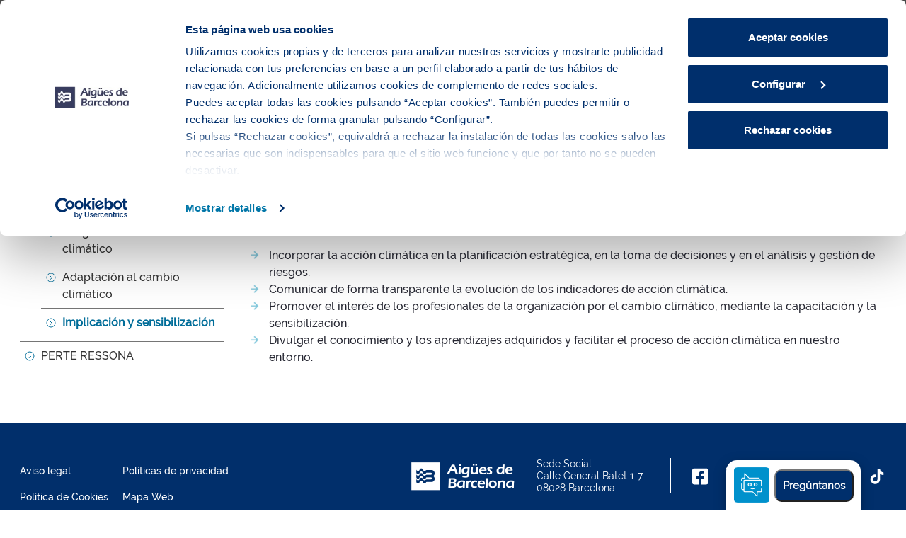

--- FILE ---
content_type: text/html;charset=UTF-8
request_url: https://aiguesdebarcelona.cat/es/web/ab-corporativa/implicacion-sensibilizacion
body_size: 148516
content:




































	
		
			<!DOCTYPE html>




























































<html class="ltr" dir="ltr" lang="es-ES">

<head>
<script type="text/javascript">
  document.addEventListener("DOMContentLoaded", function() {
    var cbid = "90e5c046-7fda-41ea-bc8a-b045aa451bb9";
    var blockingMode = "auto";

    // Detectar el idioma
    var language = (themeDisplay.getLanguageId().substring(0, 2) === 'ca') ? 'ca' : 'es';

    var script = document.createElement("script");
    script.id = "Cookiebot";
    script.src = "https://consent.cookiebot.com/uc.js";
    script.setAttribute("data-cbid", cbid);
    script.setAttribute("data-blockingmode", blockingMode);
    script.setAttribute("data-culture", language); // Agregar el atributo de idioma
    script.type = "text/javascript";
    document.body.appendChild(script);
  });
</script>


    <meta name="google-site-verification" content="SPzQJSJtu-osMg3r42iOQInruRHYmPx-3FtZZUcMWKE"/>
    <title>Implicación y sensibilización - Corporativa - Web oficial - La gestió responsable</title>

    <meta charset="UTF-8">
    <meta content="initial-scale=1.0, width=device-width" name="viewport"/>


    <meta http-equiv="Permissions-Policy" content="display-capture=(), microphone=()">







































<meta content="text/html; charset=UTF-8" http-equiv="content-type" />












<script data-senna-track="permanent" src="/o/frontend-js-lodash-web/lodash/lodash.js" type="text/javascript"></script>
<script data-senna-track="permanent" src="/o/frontend-js-lodash-web/lodash/util.js" type="text/javascript"></script>


<link href="https://aiguesdebarcelona.cat/o/aigues-principal-theme/images/favicon.ico" rel="icon" />





	

	<link data-senna-track="temporary" href="https://aiguesdebarcelona.cat/web/ab-corporativa/implicacio-sensibilitzaci%C3%B3" rel="canonical" />

	

	

		

			
				<link data-senna-track="temporary" href="https://aiguesdebarcelona.cat/web/ab-corporativa/implicacio-sensibilitzaci%C3%B3" hreflang="x-default" rel="alternate" />
			

			<link data-senna-track="temporary" href="https://aiguesdebarcelona.cat/es/web/ab-corporativa/implicacion-sensibilizacion" hreflang="es-ES" rel="alternate" />

		

			

			<link data-senna-track="temporary" href="https://aiguesdebarcelona.cat/web/ab-corporativa/implicacio-sensibilitzaci%C3%B3" hreflang="ca-ES" rel="alternate" />

		

	




<link class="lfr-css-file" data-senna-track="temporary" href="https://aiguesdebarcelona.cat/o/aigues-principal-theme/css/clay.css?browserId=other&amp;themeId=aiguesprincipaltheme_WAR_aiguesprincipaltheme&amp;minifierType=css&amp;languageId=es_ES&amp;b=7110&amp;t=1764058354000" id="liferayAUICSS" rel="stylesheet" type="text/css" />



<link data-senna-track="temporary" href="/o/frontend-css-web/main.css?browserId=other&amp;themeId=aiguesprincipaltheme_WAR_aiguesprincipaltheme&amp;minifierType=css&amp;languageId=es_ES&amp;b=7110&amp;t=1703153490843" id="liferayPortalCSS" rel="stylesheet" type="text/css" />









	

	





	



	

		<link data-senna-track="temporary" href="/combo?browserId=other&amp;minifierType=&amp;themeId=aiguesprincipaltheme_WAR_aiguesprincipaltheme&amp;languageId=es_ES&amp;b=7110&amp;com_aguas_barcelona_cms_footer_portlet_AbFooterController:%2Fcss%2Ffooter.css&amp;com_liferay_journal_content_web_portlet_JournalContentPortlet_INSTANCE_CBYlml5zO1iS:%2Fcss%2Fmain.css&amp;com_liferay_portal_search_web_search_bar_portlet_SearchBarPortlet_INSTANCE_templateSearch:%2Fsearch%2Fbar%2Fcss%2Fmain.css&amp;com_liferay_product_navigation_product_menu_web_portlet_ProductMenuPortlet:%2Fcss%2Fmain.css&amp;com_liferay_site_navigation_menu_web_portlet_SiteNavigationMenuPortlet_INSTANCE_m5QxmqRUxLtg:%2Fcss%2Fmain.css&amp;t=1764058354000" id="4427e363" rel="stylesheet" type="text/css" />

	







<script data-senna-track="temporary" type="text/javascript">
	// <![CDATA[
		var Liferay = Liferay || {};

		Liferay.Browser = {
			acceptsGzip: function() {
				return true;
			},

			

			getMajorVersion: function() {
				return 131.0;
			},

			getRevision: function() {
				return '537.36';
			},
			getVersion: function() {
				return '131.0';
			},

			

			isAir: function() {
				return false;
			},
			isChrome: function() {
				return true;
			},
			isEdge: function() {
				return false;
			},
			isFirefox: function() {
				return false;
			},
			isGecko: function() {
				return true;
			},
			isIe: function() {
				return false;
			},
			isIphone: function() {
				return false;
			},
			isLinux: function() {
				return false;
			},
			isMac: function() {
				return true;
			},
			isMobile: function() {
				return false;
			},
			isMozilla: function() {
				return false;
			},
			isOpera: function() {
				return false;
			},
			isRtf: function() {
				return true;
			},
			isSafari: function() {
				return true;
			},
			isSun: function() {
				return false;
			},
			isWebKit: function() {
				return true;
			},
			isWindows: function() {
				return false;
			}
		};

		Liferay.Data = Liferay.Data || {};

		Liferay.Data.ICONS_INLINE_SVG = true;

		Liferay.Data.NAV_SELECTOR = '#navigation';

		Liferay.Data.NAV_SELECTOR_MOBILE = '#navigationCollapse';

		Liferay.Data.isCustomizationView = function() {
			return false;
		};

		Liferay.Data.notices = [
			null

			

			
		];

		Liferay.PortletKeys = {
			DOCUMENT_LIBRARY: 'com_liferay_document_library_web_portlet_DLPortlet',
			DYNAMIC_DATA_MAPPING: 'com_liferay_dynamic_data_mapping_web_portlet_DDMPortlet',
			ITEM_SELECTOR: 'com_liferay_item_selector_web_portlet_ItemSelectorPortlet'
		};

		Liferay.PropsValues = {
			JAVASCRIPT_SINGLE_PAGE_APPLICATION_TIMEOUT: 0,
			NTLM_AUTH_ENABLED: false,
			UPLOAD_SERVLET_REQUEST_IMPL_MAX_SIZE: 10485760000
		};

		Liferay.ThemeDisplay = {

			

			
				getLayoutId: function() {
					return '321';
				},

				

				getLayoutRelativeControlPanelURL: function() {
					return '/es/group/ab-corporativa/~/control_panel/manage';
				},

				getLayoutRelativeURL: function() {
					return '/es/web/ab-corporativa/implicacion-sensibilizacion';
				},
				getLayoutURL: function() {
					return 'https://aiguesdebarcelona.cat/es/web/ab-corporativa/implicacion-sensibilizacion';
				},
				getParentLayoutId: function() {
					return '315';
				},
				isControlPanel: function() {
					return false;
				},
				isPrivateLayout: function() {
					return 'false';
				},
				isVirtualLayout: function() {
					return false;
				},
			

			getBCP47LanguageId: function() {
				return 'es-ES';
			},
			getCanonicalURL: function() {

				

				return 'https\x3a\x2f\x2faiguesdebarcelona\x2ecat\x2fweb\x2fab-corporativa\x2fimplicacio-sensibilitzaci\x25C3\x25B3';
			},
			getCDNBaseURL: function() {
				return 'https://aiguesdebarcelona.cat';
			},
			getCDNDynamicResourcesHost: function() {
				return '';
			},
			getCDNHost: function() {
				return '';
			},
			getCompanyGroupId: function() {
				return '20135';
			},
			getCompanyId: function() {
				return '20099';
			},
			getDefaultLanguageId: function() {
				return 'ca_ES';
			},
			getDoAsUserIdEncoded: function() {
				return '';
			},
			getLanguageId: function() {
				return 'es_ES';
			},
			getParentGroupId: function() {
				return '42802';
			},
			getPathContext: function() {
				return '';
			},
			getPathImage: function() {
				return '/image';
			},
			getPathJavaScript: function() {
				return '/o/frontend-js-web';
			},
			getPathMain: function() {
				return '/es/c';
			},
			getPathThemeImages: function() {
				return 'https://aiguesdebarcelona.cat/o/aigues-principal-theme/images';
			},
			getPathThemeRoot: function() {
				return '/o/aigues-principal-theme';
			},
			getPlid: function() {
				return '3694810';
			},
			getPortalURL: function() {
				return 'https://aiguesdebarcelona.cat';
			},
			getScopeGroupId: function() {
				return '42802';
			},
			getScopeGroupIdOrLiveGroupId: function() {
				return '42802';
			},
			getSessionId: function() {
				return '';
			},
			getSiteAdminURL: function() {
				return 'https://aiguesdebarcelona.cat/group/ab-corporativa/~/control_panel/manage?p_p_lifecycle=0&p_p_state=maximized&p_p_mode=view';
			},
			getSiteGroupId: function() {
				return '42802';
			},
			getURLControlPanel: function() {
				return '/es/group/control_panel?refererPlid=3694810';
			},
			getURLHome: function() {
				return 'https\x3a\x2f\x2faiguesdebarcelona\x2ecat\x2fweb\x2fguest';
			},
			getUserEmailAddress: function() {
				return '';
			},
			getUserId: function() {
				return '20103';
			},
			getUserName: function() {
				return '';
			},
			isAddSessionIdToURL: function() {
				return false;
			},
			isFreeformLayout: function() {
				return false;
			},
			isImpersonated: function() {
				return false;
			},
			isSignedIn: function() {
				return false;
			},
			isStateExclusive: function() {
				return false;
			},
			isStateMaximized: function() {
				return false;
			},
			isStatePopUp: function() {
				return false;
			}
		};

		var themeDisplay = Liferay.ThemeDisplay;

		Liferay.AUI = {

			

			getAvailableLangPath: function() {
				return 'available_languages.jsp?browserId=other&themeId=aiguesprincipaltheme_WAR_aiguesprincipaltheme&colorSchemeId=01&minifierType=js&languageId=es_ES&b=7110&t=1768988839172';
			},
			getCombine: function() {
				return true;
			},
			getComboPath: function() {
				return '/combo/?browserId=other&minifierType=&languageId=es_ES&b=7110&t=1703153491228&';
			},
			getDateFormat: function() {
				return '%d/%m/%Y';
			},
			getEditorCKEditorPath: function() {
				return '/o/frontend-editor-ckeditor-web';
			},
			getFilter: function() {
				var filter = 'raw';

				
					
						filter = 'min';
					
					

				return filter;
			},
			getFilterConfig: function() {
				var instance = this;

				var filterConfig = null;

				if (!instance.getCombine()) {
					filterConfig = {
						replaceStr: '.js' + instance.getStaticResourceURLParams(),
						searchExp: '\\.js$'
					};
				}

				return filterConfig;
			},
			getJavaScriptRootPath: function() {
				return '/o/frontend-js-web';
			},
			getLangPath: function() {
				return 'aui_lang.jsp?browserId=other&themeId=aiguesprincipaltheme_WAR_aiguesprincipaltheme&colorSchemeId=01&minifierType=js&languageId=es_ES&b=7110&t=1703153491228';
			},
			getPortletRootPath: function() {
				return '/html/portlet';
			},
			getStaticResourceURLParams: function() {
				return '?browserId=other&minifierType=&languageId=es_ES&b=7110&t=1703153491228';
			}
		};

		Liferay.authToken = 'KNINkJ36';

		

		Liferay.currentURL = '\x2fes\x2fweb\x2fab-corporativa\x2fimplicacion-sensibilizacion';
		Liferay.currentURLEncoded = '\x252Fes\x252Fweb\x252Fab-corporativa\x252Fimplicacion-sensibilizacion';
	// ]]>
</script>



	

	<script src="/o/js_loader_modules?t=1768977244233" type="text/javascript"></script>


<script src="/o/js_loader_config?t=1768814095786" type="text/javascript"></script>
<script data-senna-track="permanent" src="/combo?browserId=other&minifierType=js&languageId=es_ES&b=7110&t=1703153491228&/o/frontend-js-web/jquery/jquery.js&/o/frontend-js-web/clay/popper.js&/o/frontend-js-web/clay/bootstrap.js&/o/frontend-js-web/aui/aui/aui.js&/o/frontend-js-web/aui/aui-base-html5-shiv/aui-base-html5-shiv.js&/o/frontend-js-web/liferay/browser_selectors.js&/o/frontend-js-web/liferay/modules.js&/o/frontend-js-web/liferay/aui_sandbox.js&/o/frontend-js-web/clay/collapsible-search.js&/o/frontend-js-web/clay/side-navigation.js&/o/frontend-js-web/jquery/fm.js&/o/frontend-js-web/jquery/form.js&/o/frontend-js-web/misc/svg4everybody.js&/o/frontend-js-web/aui/arraylist-add/arraylist-add.js&/o/frontend-js-web/aui/arraylist-filter/arraylist-filter.js&/o/frontend-js-web/aui/arraylist/arraylist.js&/o/frontend-js-web/aui/array-extras/array-extras.js&/o/frontend-js-web/aui/array-invoke/array-invoke.js&/o/frontend-js-web/aui/attribute-base/attribute-base.js&/o/frontend-js-web/aui/attribute-complex/attribute-complex.js&/o/frontend-js-web/aui/attribute-core/attribute-core.js&/o/frontend-js-web/aui/attribute-observable/attribute-observable.js&/o/frontend-js-web/aui/attribute-extras/attribute-extras.js&/o/frontend-js-web/aui/base-base/base-base.js&/o/frontend-js-web/aui/base-pluginhost/base-pluginhost.js&/o/frontend-js-web/aui/classnamemanager/classnamemanager.js&/o/frontend-js-web/aui/datatype-xml-format/datatype-xml-format.js&/o/frontend-js-web/aui/datatype-xml-parse/datatype-xml-parse.js&/o/frontend-js-web/aui/dom-base/dom-base.js&/o/frontend-js-web/aui/dom-core/dom-core.js&/o/frontend-js-web/aui/dom-screen/dom-screen.js&/o/frontend-js-web/aui/dom-style/dom-style.js&/o/frontend-js-web/aui/event-base/event-base.js&/o/frontend-js-web/aui/event-custom-base/event-custom-base.js&/o/frontend-js-web/aui/event-custom-complex/event-custom-complex.js&/o/frontend-js-web/aui/event-delegate/event-delegate.js&/o/frontend-js-web/aui/event-focus/event-focus.js&/o/frontend-js-web/aui/event-hover/event-hover.js" type="text/javascript"></script>
<script data-senna-track="permanent" src="/combo?browserId=other&minifierType=js&languageId=es_ES&b=7110&t=1703153491228&/o/frontend-js-web/aui/event-key/event-key.js&/o/frontend-js-web/aui/event-mouseenter/event-mouseenter.js&/o/frontend-js-web/aui/event-mousewheel/event-mousewheel.js&/o/frontend-js-web/aui/event-outside/event-outside.js&/o/frontend-js-web/aui/event-resize/event-resize.js&/o/frontend-js-web/aui/event-simulate/event-simulate.js&/o/frontend-js-web/aui/event-synthetic/event-synthetic.js&/o/frontend-js-web/aui/intl/intl.js&/o/frontend-js-web/aui/io-base/io-base.js&/o/frontend-js-web/aui/io-form/io-form.js&/o/frontend-js-web/aui/io-queue/io-queue.js&/o/frontend-js-web/aui/io-upload-iframe/io-upload-iframe.js&/o/frontend-js-web/aui/io-xdr/io-xdr.js&/o/frontend-js-web/aui/json-parse/json-parse.js&/o/frontend-js-web/aui/json-stringify/json-stringify.js&/o/frontend-js-web/aui/node-base/node-base.js&/o/frontend-js-web/aui/node-core/node-core.js&/o/frontend-js-web/aui/node-event-delegate/node-event-delegate.js&/o/frontend-js-web/aui/node-event-simulate/node-event-simulate.js&/o/frontend-js-web/aui/node-focusmanager/node-focusmanager.js&/o/frontend-js-web/aui/node-pluginhost/node-pluginhost.js&/o/frontend-js-web/aui/node-screen/node-screen.js&/o/frontend-js-web/aui/node-style/node-style.js&/o/frontend-js-web/aui/oop/oop.js&/o/frontend-js-web/aui/plugin/plugin.js&/o/frontend-js-web/aui/pluginhost-base/pluginhost-base.js&/o/frontend-js-web/aui/pluginhost-config/pluginhost-config.js&/o/frontend-js-web/aui/querystring-stringify-simple/querystring-stringify-simple.js&/o/frontend-js-web/aui/queue-promote/queue-promote.js&/o/frontend-js-web/aui/selector-css2/selector-css2.js&/o/frontend-js-web/aui/selector-css3/selector-css3.js&/o/frontend-js-web/aui/selector-native/selector-native.js&/o/frontend-js-web/aui/selector/selector.js&/o/frontend-js-web/aui/widget-base/widget-base.js&/o/frontend-js-web/aui/widget-htmlparser/widget-htmlparser.js&/o/frontend-js-web/aui/widget-skin/widget-skin.js" type="text/javascript"></script>
<script data-senna-track="permanent" src="/combo?browserId=other&minifierType=js&languageId=es_ES&b=7110&t=1703153491228&/o/frontend-js-web/aui/widget-uievents/widget-uievents.js&/o/frontend-js-web/aui/yui-throttle/yui-throttle.js&/o/frontend-js-web/aui/aui-base-core/aui-base-core.js&/o/frontend-js-web/aui/aui-base-lang/aui-base-lang.js&/o/frontend-js-web/aui/aui-classnamemanager/aui-classnamemanager.js&/o/frontend-js-web/aui/aui-component/aui-component.js&/o/frontend-js-web/aui/aui-debounce/aui-debounce.js&/o/frontend-js-web/aui/aui-delayed-task-deprecated/aui-delayed-task-deprecated.js&/o/frontend-js-web/aui/aui-event-base/aui-event-base.js&/o/frontend-js-web/aui/aui-event-input/aui-event-input.js&/o/frontend-js-web/aui/aui-form-validator/aui-form-validator.js&/o/frontend-js-web/aui/aui-node-base/aui-node-base.js&/o/frontend-js-web/aui/aui-node-html5/aui-node-html5.js&/o/frontend-js-web/aui/aui-selector/aui-selector.js&/o/frontend-js-web/aui/aui-timer/aui-timer.js&/o/frontend-js-web/liferay/dependency.js&/o/frontend-js-web/liferay/dom_task_runner.js&/o/frontend-js-web/liferay/events.js&/o/frontend-js-web/liferay/language.js&/o/frontend-js-web/liferay/lazy_load.js&/o/frontend-js-web/liferay/liferay.js&/o/frontend-js-web/liferay/util.js&/o/frontend-js-web/liferay/global.bundle.js&/o/frontend-js-web/liferay/portal.js&/o/frontend-js-web/liferay/portlet.js&/o/frontend-js-web/liferay/workflow.js&/o/frontend-js-web/liferay/address.js&/o/frontend-js-web/liferay/form.js&/o/frontend-js-web/liferay/form_placeholders.js&/o/frontend-js-web/liferay/icon.js&/o/frontend-js-web/liferay/menu.js&/o/frontend-js-web/liferay/notice.js&/o/frontend-js-web/liferay/poller.js" type="text/javascript"></script>
<script src="/o/frontend-js-web/loader/config.js" type="text/javascript"></script>
<script src="/o/frontend-js-web/loader/loader.3.js" type="text/javascript"></script>




	

	<script data-senna-track="temporary" src="/o/js_bundle_config?t=1768814142433" type="text/javascript"></script>


<script data-senna-track="temporary" type="text/javascript">
	// <![CDATA[
		
			
				
		

		

		
	// ]]>
</script>









	
		

			

			
		
		



	
		

			

			
		
	












	

	





	



	



















<link class="lfr-css-file" data-senna-track="temporary" href="https://aiguesdebarcelona.cat/o/aigues-principal-theme/css/main.css?browserId=other&amp;themeId=aiguesprincipaltheme_WAR_aiguesprincipaltheme&amp;minifierType=css&amp;languageId=es_ES&amp;b=7110&amp;t=1764058354000" id="liferayThemeCSS" rel="stylesheet" type="text/css" />








	<style data-senna-track="temporary" type="text/css">

		

			

		

			

		

			

		

			

		

			

		

			

				

					

#p_p_id_com_aguas_barcelona_cms_menu_portlet_AbMenuSuperiorController_ .portlet-content {

}




				

			

		

			

		

			

		

			

		

			

		

	</style>


<link data-senna-track="permanent" href="https://aiguesdebarcelona.cat/combo?browserId=other&minifierType=css&languageId=es_ES&b=7110&t=1703153496481&/o/product-navigation-simulation-theme-contributor/css/simulation_panel.css&/o/product-navigation-product-menu-theme-contributor/product_navigation_product_menu.css&/o/product-navigation-control-menu-theme-contributor/product_navigation_control_menu.css" rel="stylesheet" type = "text/css" />
<script data-senna-track="permanent" src="https://aiguesdebarcelona.cat/combo?browserId=other&minifierType=js&languageId=es_ES&b=7110&t=1703153496481&/o/product-navigation-control-menu-theme-contributor/product_navigation_control_menu.js" type = "text/javascript"></script>








<script data-senna-track="temporary" type="text/javascript">
	if (window.Analytics) {
		window._com_liferay_document_library_analytics_isViewFileEntry = false;
	}
</script>

























<script type="text/javascript">
// <![CDATA[
Liferay.on(
	'ddmFieldBlur', function(event) {
		if (window.Analytics) {
			Analytics.send(
				'fieldBlurred',
				'Form',
				{
					fieldName: event.fieldName,
					focusDuration: event.focusDuration,
					formId: event.formId,
					page: event.page - 1
				}
			);
		}
	}
);

Liferay.on(
	'ddmFieldFocus', function(event) {
		if (window.Analytics) {
			Analytics.send(
				'fieldFocused',
				'Form',
				{
					fieldName: event.fieldName,
					formId: event.formId,
					page: event.page - 1
				}
			);
		}
	}
);

Liferay.on(
	'ddmFormPageShow', function(event) {
		if (window.Analytics) {
			Analytics.send(
				'pageViewed',
				'Form',
				{
					formId: event.formId,
					page: event.page,
					title: event.title
				}
			);
		}
	}
);

Liferay.on(
	'ddmFormSubmit', function(event) {
		if (window.Analytics) {
			Analytics.send(
				'formSubmitted',
				'Form',
				{
					formId: event.formId
				}
			);
		}
	}
);

Liferay.on(
	'ddmFormView', function(event) {
		if (window.Analytics) {
			Analytics.send(
				'formViewed',
				'Form',
				{
					formId: event.formId,
					title: event.title
				}
			);
		}
	}
);
// ]]>
</script>


    <script>
        var ipstackHttpMethod = 'https';
        var ipstackApiKey = '2ed01ce937152a89ca48a5702902bb96';
    </script>

    <!-- Google Tag Manager -->
    <!-- Analitics Cookies accepted-->
    <script>(function (w, d, s, l, i) {
            w[l] = w[l] || [];
            w[l].push({
                'gtm.start':
                    new Date().getTime(), event: 'gtm.js'
            });
            var f = d.getElementsByTagName(s)[0],
                j = d.createElement(s), dl = l != 'dataLayer' ? '&l=' + l : '';
            j.async = true;
            j.src =
                'https://www.googletagmanager.com/gtm.js?id=' + i + dl;
            f.parentNode.insertBefore(j, f);
        })(window, document, 'script', 'dataLayer', 'GTM-K5RQPP');</script>
    <!-- End Google Tag Manager -->

    <!--    Kit de Fontawesome https://fontawesome.com/kits/53362ab55d/settings -->
    <script src="https://kit.fontawesome.com/53362ab55d.js" crossorigin="anonymous"></script>

    <!--    Esta la pintamos siempre porque se usa en los formularios con Vue y no afecta al visor-->
    <link rel="stylesheet" href="https://aiguesdebarcelona.cat/o/aigues-principal-theme/css/vendor/awesomplete/awesomplete.css">


        <!-- Libreria Awesomplete -->
        <script src="https://aiguesdebarcelona.cat/o/aigues-principal-theme/js/vendor/awesomplete/awesomplete.js" data-senna-track="permanent" async></script>

        <!-- Bootstrap Tabs y modal -->
        <script src="https://aiguesdebarcelona.cat/o/aigues-principal-theme/js/vendor/bootstrap/modal.js" data-senna-track="permanent" async></script>
        <script src="https://aiguesdebarcelona.cat/o/aigues-principal-theme/js/vendor/bootstrap/tab.js" data-senna-track="permanent" async></script>

        <!-- Libreria jquery validator -->
        <script src="https://aiguesdebarcelona.cat/o/aigues-principal-theme/js/vendor/jqueryui/jquery.validate.js" data-senna-track="permanent" async></script>

        <!-- Libreria Calendar -->
        <script src="https://aiguesdebarcelona.cat/o/aigues-principal-theme/js/vendor/jqueryui/jquery-ui.js" data-senna-track="permanent"></script>
        <link rel="stylesheet" href="https://aiguesdebarcelona.cat/o/aigues-principal-theme/css/vendor/jqueryui/jquery-ui.css">

        <!-- Libreria para Video.js https://github.com/videojs/video.js-->
        <link href="https://aiguesdebarcelona.cat/o/aigues-principal-theme/css/vendor/videojs/video-js.css" rel="stylesheet">
        <script src="https://aiguesdebarcelona.cat/o/aigues-principal-theme/js/vendor/videojs/video.js" data-senna-track="permanent"></script>
        <script src="https://aiguesdebarcelona.cat/o/aigues-principal-theme/js/vendor/videojs/videojs-youtube.js" data-senna-track="permanent"></script>

        <link rel="stylesheet" href="https://aiguesdebarcelona.cat/o/aigues-principal-theme/css/vendor/odometer/odometer-theme-default.css"/>
        <script src="https://aiguesdebarcelona.cat/o/aigues-principal-theme/js/vendor/odometer/odometer.min.js"></script>


        <link rel="stylesheet" type="text/css" href="https://aiguesdebarcelona.cat/o/aigues-principal-theme/css/vendor/slick/slick.css" data-senna-track="permanent"/>
        <link rel="stylesheet" type="text/css" href="https://aiguesdebarcelona.cat/o/aigues-principal-theme/css/vendor/slick/slick-theme.css" data-senna-track="permanent"/>
        <link rel="stylesheet" type="text/css" href="https://aiguesdebarcelona.cat/o/aigues-principal-theme/css/custom_slick.css" data-senna-track="permanent"/>

        <!-- Libreria chosen -->
        <link rel="stylesheet" href="https://aiguesdebarcelona.cat/o/aigues-principal-theme/css/vendor/chosen/chosen.css">
        <script src="https://aiguesdebarcelona.cat/o/aigues-principal-theme/js/vendor/chosen/chosen.jquery.min.js" data-senna-track="permanent" async></script>

        <script src="https://aiguesdebarcelona.cat/o/aigues-principal-theme/js/vendor/mui-0.9.41/mui-combined.min.js" data-senna-track="permanent"></script>

        <script src="https://cdn.jsdelivr.net/npm/sweetalert2@11"></script>
        <script src="https://cdn.jsdelivr.net/npm/lil-uuid@0.1.1/uuid.min.js"></script>



    <link rel="stylesheet" type="text/css" href="https://aiguesdebarcelona.cat/o/aigues-principal-theme/css/footer.css" data-senna-track="permanent"/>

    <link rel="stylesheet" type="text/css" href="https://aiguesdebarcelona.cat/o/aigues-principal-theme/css/vendor/snglr/nuevos.css"/>
    <link rel="stylesheet" type="text/css" href="https://aiguesdebarcelona.cat/o/aigues-principal-theme/css/vendor/snglr/blog.css"/>
    <link rel="stylesheet" type="text/css" href="https://aiguesdebarcelona.cat/o/aigues-principal-theme/css/vendor/snglr/calendario.css"/>
    <link rel="stylesheet" type="text/css" href="https://aiguesdebarcelona.cat/o/aigues-principal-theme/css/vendor/snglr/slide-barri.css"/>
    <link rel="stylesheet" type="text/css" href="https://aiguesdebarcelona.cat/o/aigues-principal-theme/css/vendor/snglr/prensa.css"/>


    <script>
        var cookieBody = "Esta página web usa cookies<br><br>Utilizamos cookies propias y de terceros para analizar nuestros servicios y mostrarte publicidad relacionada con tus preferencias en base a un perfil elaborado a partir de tus hábitos de navegación. Adicionalmente utilizamos cookies de complemento de redes sociales.  Puedes aceptar todas las cookies pulsando “Aceptar cookies”. También puedes permitir o rechazar las cookies de forma granular pulsando “Configurar”.  Si pulsas “Rechazar cookies”, equivaldrá a rechazar la instalación de todas las cookies salvo las necesarias que son indispensables para que el sitio web funcione y que por tanto no se pueden desactivar. Puedes consultar más información en nuestra <a href='/politica-de-cookies' target='_blank'>Política de Cookies</a>.<br><br>Obtenga más información sobre quiénes somos, cómo puede contactarnos y cómo procesamos los datos personales en nuestra <a href='/politica-de-privacidad' target='_blank'>Política de privacidad</a>.";
        var cookieButton = "Aceptar cookies";
        var cookieButtonClose = "Rechazar cookies";
        var cookieButtonConfig = "Configurar";
        var cookieLink = "Configuración de cookies.";
        var cookieURL = "/es/administracion-de-cookies";
    </script>




    <script src="https://aiguesdebarcelona.cat/o/aigues-principal-theme/js/vendor/popover/popover.js"></script>



    <script>
        AUI().ready('aui-module', function (A) {
            $('.page-loader').fadeOut();
        });
    </script>


        <style type="text/css">
            body.open #wrapper {
                padding-left: 0 !important;
            }

            .has-control-menu .affix, .has-control-menu #wrapper {
                margin-top: 0 !important;
            }

            .has-control-menu .affix, .has-control-menu #wrapper {
                margin-top: 0 !important;
            }
        </style>


    <script>
        var _paq = window._paq = window._paq || [];
        /* tracker methods like "setCustomDimension" should be called before "trackPageView" */
        _paq.push(['trackPageView']);
        _paq.push(['enableLinkTracking']);
        (function () {
            var u = "https://aiguesdebarcelonacat.matomo.cloud/";
            _paq.push(['setTrackerUrl', u + 'matomo.php']);
            _paq.push(['setSiteId', '1']);
            var d = document, g = d.createElement('script'), s = d.getElementsByTagName('script')[0];
            g.async = true;
            g.src = '//cdn.matomo.cloud/aiguesdebarcelonacat.matomo.cloud/matomo.js';
            s.parentNode.insertBefore(g, s);
        })();
    </script>

</head>



<body class=" controls-visible  yui3-skin-sam signed-out public-page site corporative-site" lang="es-ES">























































































<div class="pt-0" id="wrapper">
    <header id="banner">
        <div class="top-bar-aigues">
            <div class="container">
                <div class="row">
                    <div class="col-md-12 top-bar-aigues-inner">










































	

	<div class="portlet-boundary portlet-boundary_com_aguas_barcelona_cms_menu_portlet_AbMenuSuperiorController_  portlet-static portlet-static-end portlet-barebone  " id="p_p_id_com_aguas_barcelona_cms_menu_portlet_AbMenuSuperiorController_" >
		<span id="p_com_aguas_barcelona_cms_menu_portlet_AbMenuSuperiorController"></span>




	

	
		
			






































	

		

		
<section class="portlet" id="portlet_com_aguas_barcelona_cms_menu_portlet_AbMenuSuperiorController">


    <div class="portlet-content">



        
			<div class=" portlet-content-container" >
				


	<div class="portlet-body">



	
		
			
				
					



















































	

				

				
					
						


	

		













<div class="top-bar-aigues-left-responsive">
   
   <div class="dropdown">
	  <a class="dropdown-toggle" type="button" id="dropdownMenuButton" data-toggle="dropdown" aria-haspopup="true" aria-expanded="false">
	    <span class="text-white ml-1 ">
         Otras webs
         <i class="fas fa-chevron-down arrow-down-sites fa-lg mr-1"></i>
      </span>
	  </a>
	  
	  <div class="dropdown-menu" aria-labelledby="dropdownMenuButton">
	  	<div class="group-links sites">
	        
	       
	            
                
                     	<a aria-label="Web Corporativa" tabindex="0" href='/web/ab-corporativa/web-corporativa'>Web Corporativa</a>
                
	            
	            
	        
	       
	            
                
                     	<a aria-label="Web Aigües de Barcelona" tabindex="0" href='/web/ab-corporativa/web-de-clientes'>Web Aigües de Barcelona</a>
                
	            
	            
	        
	       
	            
                
                     	<a aria-label="Proveedores" tabindex="0" href='/web/ab-corporativa/proveedores1'>Proveedores</a>
                
	            
	            
	        
	       
	            
                
                     	<a aria-label="Municipios" tabindex="0" href='/web/ab-corporativa/enlace-ajuntaments'>Municipios</a>
                
	            
	            
	        
	    </div>
	  </div>
	</div>
   
</div>

<div class="top-bar-aigues-left">

    
        
    
    <div class="group-links sites">
        
        
        	
        	
                     	<a aria-label="Web Corporativa" tabindex="1" href='/web/ab-corporativa/web-corporativa'>Web Corporativa</a>
                
        	
           
            
            
        
        
        	
        	
                     	<a aria-label="Web Aigües de Barcelona" tabindex="2" href='/web/ab-corporativa/web-de-clientes'>Web Aigües de Barcelona</a>
                
        	
           
            
            
        
        
        	
        	
                     	<a aria-label="Proveedores" tabindex="3" href='/web/ab-corporativa/proveedores1'>Proveedores</a>
                
        	
           
            
            
        
        
        	
        	
                     	<a aria-label="Municipios" tabindex="4" href='/web/ab-corporativa/enlace-ajuntaments'>Municipios</a>
                
        	
           
            
            
        
    </div>
    
</div>





	
	
					
				
			
		
	
	


	</div>

			</div>
		
    </div>
</section>

		
	

		
		







	</div>








<div class="top-bar-aigues-right">
    <div class="top-bar-aigues-right-container">
        <span hidden="hidden" id="languageValue">es_ES</span>

            <div class="group-links language">
                <a aria-label="CA: Idioma Catalán" href='/c/portal/update_language?p_l_id=3694810&redirect=/es/web/ab-corporativa/implicacion-sensibilizacion&languageId=ca_ES' tabindex='0'>CA</a>
                <a class='selected' aria-label="ES: Idioma Castellano" href='/c/portal/update_language?p_l_id=3694810&redirect=/es/web/ab-corporativa/implicacion-sensibilizacion&languageId=es_ES' tabindex='0'>ES</a>
            </div>

                    <div class="group-links registro">
                        <a aria-label="&Aacute;rea de Clientes" target="_blank" href='https://www.aiguesdebarcelona.cat/oficinaenxarxa/es/web/ofex' tabindex='0'>&Aacute;rea de Clientes</a>
                    </div>

                <div class="user-access-collapse">
                    <div class="user-access" data-toggle="collapse" data-target="#collapseUserAccess" aria-expanded="false" aria-controls="collapseUserAccess">
                        <i class="fas fa-user"></i>
                    </div>

                    <div class="collapse" id="collapseUserAccess">








































	

	<div class="portlet-boundary portlet-boundary_com_aguas_barcelona_cms_autenticacion_AbAutenticacionPortlet_  portlet-static portlet-static-end portlet-decorate  " id="p_p_id_com_aguas_barcelona_cms_autenticacion_AbAutenticacionPortlet_" >
		<span id="p_com_aguas_barcelona_cms_autenticacion_AbAutenticacionPortlet"></span>




	

	
		
			






































	

		

		
<section class="portlet" id="portlet_com_aguas_barcelona_cms_autenticacion_AbAutenticacionPortlet">


    <div class="portlet-content">


            <div class="autofit-float autofit-row portlet-header">


            </div>

        
			<div class=" portlet-content-container" >
				


	<div class="portlet-body">



	
		
			
				
					



















































	

				

				
					
						


	

		











<script>
// Funciï¿½n para modificar la posiciï¿½n del recaptcha badge
    function moveRecaptchaBadge() {
        var recaptchaBadge = document.querySelector('.grecaptcha-badge');
        if (recaptchaBadge) {
            // Limpia cualquier estilo que pudiera interferir
            recaptchaBadge.style.removeProperty('left');
            recaptchaBadge.style.removeProperty('right');
            recaptchaBadge.style.removeProperty('transition');
            recaptchaBadge.style.removeProperty('width');
            recaptchaBadge.style.removeProperty('overflow');

            // Crear una hoja de estilos y aï¿½adir los estilos necesarios para el reCAPTCHA
            var style = document.createElement('style');
            style.innerHTML = `
                .grecaptcha-badge {
                    width: 70px !important; /* Ancho reducido para mostrar solo el ï¿½cono */
                    overflow: hidden !important; /* Oculta el panel azul de texto */
                    transition: all 0.3s ease !important; /* Transiciï¿½n suave para expansiï¿½n */
                    left: 4px !important; /* Mantener el badge a la izquierda */
                }

                .grecaptcha-badge:hover {
                    width: 256px !important; /* Expandir el ancho para mostrar el panel azul */
                }
            `;
            document.head.appendChild(style);
        }
    }

    // Usamos un MutationObserver para detectar cuando se agrega el recaptcha badge
    var observer = new MutationObserver(function (mutations) {
        mutations.forEach(function (mutation) {
            mutation.addedNodes.forEach(function (node) {
                if (node.classList && node.classList.contains('grecaptcha-badge')) {
                    moveRecaptchaBadge();  // Aplica los estilos cuando se detecta
                }
            });
        });
    });

    // Iniciar el observador sobre el body para detectar cambios en el DOM
    observer.observe(document.body, {
        childList: true,
        subtree: true
    });
</script>

<script src="https://www.google.com/recaptcha/api.js" async defer></script>


	<style>
#userAccessTabs.nav-tabs li.nav-item:nth-child(1), #userAccessTabs.nav-tabs li.nav-item:nth-child(2)
	{
	max-width: none !important;
}

#userAccessTabs.nav-tabs .nav-item {
	width: 50% !important;
}
</style>






	
		<div class="g-recaptcha" data-sitekey="6LfPoasUAAAAAL5M1txzF5PJ91udHgE5PMm0JWWS"
			data-callback="ofexAuthOnSubmit" data-size="invisible"
			data-badge="bottomright"></div>
	

	<div id="acceso-usuarios-portlet"
		data-portlet-id="com_aguas_barcelona_cms_autenticacion_AbAutenticacionPortlet"
		data-portlet-namespace="_com_aguas_barcelona_cms_autenticacion_AbAutenticacionPortlet_"
		data-error-message="Se ha producido un error al procesar la petición.">
		
		<ul class="nav nav-tabs" id="userAccessTabs" role="list">
			
			<li class="nav-item"><a class="nav-link active"
				id="particulares-tab" data-toggle="tab" href="#particulares"
				role="listitem" aria-controls="particulares">Particulares</a></li>
			<li class="nav-item">
				
				<a class="nav-link" id="empresas-tab" data-toggle="tab"
				href="#empresas" role="listitem" aria-controls="empresas">Empresas</a>
			</li>
			
		</ul>

		<div class="tab-content" id="userAccessTabsContent">

			<div class="tab-pane fade show active" id="particulares"
				role="tabpanel" aria-labelledby="particulares-tab">
				<form action="?" method="POST">
					<div id="authErrorMessageWrapper" style="display: none;">
						<div class="alert alert-dismissible alert-danger" role="alert">
							<button aria-label="Cerrar" class="close" data-dismiss="alert"
								type="button">
								<span id="qfkd____t"> <svg aria-hidden="true"
										class="lexicon-icon lexicon-icon-times" focusable="false"
										viewBox="0 0 512 512">
							<path class="lexicon-icon-outline"
											d="M295.781 256l205.205-205.205c10.998-10.998 10.998-28.814 0-39.781-10.998-10.998-28.815-10.998-39.781 0l-205.205 205.205-205.205-205.238c-10.966-10.998-28.814-10.998-39.781 0-10.998 10.998-10.998 28.814 0 39.781l205.205 205.238-205.205 205.205c-10.998 10.998-10.998 28.815 0 39.781 5.467 5.531 12.671 8.265 19.874 8.265s14.407-2.734 19.907-8.233l205.205-205.238 205.205 205.205c5.5 5.5 12.703 8.233 19.906 8.233s14.407-2.734 19.906-8.233c10.998-10.998 10.998-28.815 0-39.781l-205.238-205.205z"></path>
							</svg>
								</span> <span class="sr-only">Cerrar</span>
							</button>

							<span class="alert-indicator"> <svg aria-hidden="true"
									class="lexicon-icon lexicon-icon-exclamation-full"
									viewBox="0 0 512 512">
							<path class="lexicon-icon-outline"
										d="M256,0C114.6,0,0,114.6,0,256s114.6,256,256,256s256-114.6,256-256S397.4,0,256,0z M256,384c-17.7,0-32-14.3-32-32
							s14.3-32,32-32s32,14.3,32,32S273.7,384,256,384z M272,288h-32l-16-160h64L272,288z">
							</path>
						</svg>
							</span> <span id="authErrorMessage"> </span>
						</div>
					</div>

					<div class="form-group liferay-ddm-form-field-text">
						<label for="particulares_dni"> NIF/NIE
						</label>
						<div class="input-group">
							<div class="input-group-item">
								<input class="field form-control" dir="ltr"
									id="particulares_dni" name="userIdentification" placeholder=""
									type="text" value="">
							</div>
						</div>
						<div id="userIdentification-error" class="alert-danger"
							style="display: none; padding: 5px; margin-top: 5px;">
							<!--  Campo requerido  -->
							Campo DNI requerido
						</div>
					</div>
					<div class="form-group  liferay-ddm-form-field-text">
						<label for="particulares_pass"> Contraseña
						</label>
						<div class="input-group">
							<div class="input-group-item">
								<input class="field form-control" dir="ltr"
									id="particulares_pass" name="userPassword" placeholder=""
									type="password" value="">
							</div>
						</div>
						<div id="userPassword-error" class="alert-danger"
							style="display: none; padding: 5px; margin-top: 5px;">
							<!--  Campo requerido  -->
							Campo contraseña requerido
						</div>
					</div>
					<div class="login-forgot-password">
						<a href="/area-clientes#/recuperar-tu-contrasena/particular"
							class="forgot-password">¿Has olvidado tu contraseña?</a>
					</div>
					<div class="form-buttons">
						
							
								<button type="button"
									class="btn btn-primary lfr-ddm-form-submit pull-right access-button"
									onclick="executeGrecaptcha()">
									Accede
								</button>
							
						
						<div class="loader" style="display: none;"></div>
						<a class="btn btn-primary lfr-ddm-form-submit pull-right"
							href="/es/web/guest/servicio-agua/contrato-agua/alta-usuario#/">Regístrate</a>

					</div>
				</form>
			</div>

			<div class="tab-pane fade" id="empresas" role="tabpanel"
				aria-labelledby="empresas-tab">
				<form action="" method="">
					<div id="authBusinessErrorMessageWrapper" style="display: none;">
						<div class="alert alert-dismissible alert-danger" role="alert">
							<button aria-label="Cerrar" class="close" data-dismiss="alert"
								type="button">
								<span id="qfkd_empresas"> <svg aria-hidden="true"
										class="lexicon-icon lexicon-icon-times" focusable="false"
										viewBox="0 0 512 512">
							<path class="lexicon-icon-outline"
											d="M295.781 256l205.205-205.205c10.998-10.998 10.998-28.814 0-39.781-10.998-10.998-28.815-10.998-39.781 0l-205.205 205.205-205.205-205.238c-10.966-10.998-28.814-10.998-39.781 0-10.998 10.998-10.998 28.814 0 39.781l205.205 205.238-205.205 205.205c-10.998 10.998-10.998 28.815 0 39.781 5.467 5.531 12.671 8.265 19.874 8.265s14.407-2.734 19.907-8.233l205.205-205.238 205.205 205.205c5.5 5.5 12.703 8.233 19.906 8.233s14.407-2.734 19.906-8.233c10.998-10.998 10.998-28.815 0-39.781l-205.238-205.205z"></path>
							</svg>
								</span> <span class="sr-only">Cerrar</span>
							</button>

							<span class="alert-indicator"> <svg aria-hidden="true"
									class="lexicon-icon lexicon-icon-exclamation-full"
									viewBox="0 0 512 512">
							<path class="lexicon-icon-outline"
										d="M256,0C114.6,0,0,114.6,0,256s114.6,256,256,256s256-114.6,256-256S397.4,0,256,0z M256,384c-17.7,0-32-14.3-32-32
							s14.3-32,32-32s32,14.3,32,32S273.7,384,256,384z M272,288h-32l-16-160h64L272,288z">
							</path>
						</svg>
							</span> <span id="authBusinessErrorMessage"> </span>
						</div>
					</div>
					<div class="form-group liferay-ddm-form-field-text">
						<label for="empresas_dni"> NIF/NIE del empleado
						</label>
						<div class="input-group">
							<div class="input-group-item">
								<input class="field form-control" dir="ltr" id="empresas_dni"
									name="userIdentificationBusiness" placeholder="" type="text"
									value="">
							</div>
						</div>
						<div id="userIdentificationBusiness-error" class="alert-danger"
							style="display: none; padding: 5px; margin-top: 5px;">
							<!--   Campo requerido -->
							Campo DNI requerido

						</div>
					</div>
					<div class="form-group liferay-ddm-form-field-text">
						<label for="empresas_cif"> CIF
						</label>
						<div class="input-group">
							<div class="input-group-item">
								<input class="field form-control" dir="ltr" id="empresas_cif"
									name="companyIdentification" placeholder="" type="text"
									value="">
							</div>
						</div>
						<div id="companyIdentification-error" class="alert-danger"
							style="display: none; padding: 5px; margin-top: 5px;">
							<!--   Campo requerido -->
							Campo CIF requerido

						</div>
					</div>
					<div class="form-group  liferay-ddm-form-field-text">
						<label for="empresas_pass"> Contraseña
						</label>
						<div class="input-group">
							<div class="input-group-item">
								<input class="field form-control" dir="ltr" id="empresas_pass"
									name="companyPassword" placeholder="" type="password" value="">
							</div>
						</div>
						<div id="companyPassword-error" class="alert-danger"
							style="display: none; padding: 5px; margin-top: 5px;">
							<!-- Campo requerido -->
							Campo contraseña requerido
						</div>
					</div>
					<div class="login-forgot-password">
						<a href="/area-clientes#/recuperar-tu-contrasena/empresa"
							class="forgot-password">¿Has olvidado tu contraseña?</a>
					</div>
					<div class="form-buttons">
						
							
								<button type="button"
									class="btn btn-primary lfr-ddm-form-submit pull-right access-button"
									onclick="executeGrecaptcha()">
									Accede
								</button>
							
						

						<div class="loader" style="display: none;"></div>
						<a class="btn btn-primary lfr-ddm-form-submit pull-right"
							href="/es/web/guest/servicio-agua/contrato-agua/alta-usuario#/">Regístrate </a>
					</div>
				</form>
			</div>

		</div>
	</div>


<script>

    function closeOfexSession() {
        console.log("Cerrando sesiÃ³n OFEX");
        Cookies.remove("ofexClientData");
        Cookies.remove("ofexLegalCheckStatus");
        Cookies.remove("ofexUserData");
        Cookies.remove("ofexTokenPayload");
        // Cookies.remove("ofexTokenJwt");
        location.reload();
    }

    function executeGrecaptcha() {

        baseCall().then(value => {
            grecaptcha.reset();
            grecaptcha.execute();
        })
    }

    function executeWithoutRecaptcha() {

        baseCall().then(value => {
            ofexAuthOnSubmit("12345678-dummy-recaptcha-token");
        })
    }

    function baseCall() {

        return new Promise((resolve, reject) => {
            $("#userIdentification-error").hide();
            $("#userPassword-error").hide();
            $("#userIdentificationBusiness-error").hide();
            $("#companyIdentification-error").hide();
            $("#companyPassword-error").hide();

            $("#authBusinessErrorMessageWrapper").hide();
            $("#authErrorMessageWrapper").hide();
            $(".access-button").hide()
            $(".loader").show()

            var userIdentification = "";
            var companyIdentification = "";
            var password = "";
            var tabActiveId = $("#userAccessTabs li a.active").attr("id");
            if (tabActiveId == "particulares-tab") {
                userIdentification = $("input[name='userIdentification']").val();
                password = $("input[name='userPassword']").val();

                let hasRequiredErrors = false;

                if (!userIdentification) {
                    hasRequiredErrors = true;
                    $("#userIdentification-error").show();
                }
                if (!password) {
                    hasRequiredErrors = true;
                    $("#userPassword-error").show();
                }
                if (hasRequiredErrors) {
                    $(".access-button").show();
                    $(".loader").hide();
                }

            } else if (tabActiveId == "empresas-tab") {
                userIdentification = $("input[name='userIdentificationBusiness']").val();
                companyIdentification = $("input[name='companyIdentification']").val();
                password = $("input[name='companyPassword']").val();

                let hasRequiredErrors = false;

                if (!userIdentification) {
                    hasRequiredErrors = true;
                    $("#userIdentificationBusiness-error").show();
                }
                if (!companyIdentification) {
                    hasRequiredErrors = true;
                    $("#companyIdentification-error").show();
                }
                if (!password) {
                    hasRequiredErrors = true;
                    $("#companyPassword-error").show();
                }
                if (hasRequiredErrors) {
                    $(".access-button").show()
                    $(".loader").hide()
                }
            }
            resolve();
        });

    }

    function createResourceURL(portletId, namespace, resourceId) {
        var resourceURL = Liferay.PortletURL.createResourceURL();
        resourceURL.setResourceId(resourceId);
        resourceURL.setPortletId(portletId);
        return resourceURL;
    }

    function ofexAuthOnSubmit(token) {
        var languageId = "es_ES";
        // Get tab selected
        var userIdentification = "";
        var companyIdentification = "";
        var password = "";
        var tabActiveId = $("#userAccessTabs li a.active").attr("id");
        if (tabActiveId == "particulares-tab") {
            userIdentification = $("input[name='userIdentification']").val();
            password = $("input[name='userPassword']").val();
        } else if (tabActiveId == "empresas-tab") {
            userIdentification = $("input[name='userIdentificationBusiness']").val();
            companyIdentification = $("input[name='companyIdentification']").val();
            password = $("input[name='companyPassword']").val();
        }

        var portletId = $("#acceso-usuarios-portlet").data("portlet-id");
        var portletNameSpace = $("#acceso-usuarios-portlet").data("portlet-namespace");
        var googleAJAXURL = createResourceURL(portletId, portletNameSpace, "/googlerecaptchav2");

        googleAJAXURL.setParameter("token", token);
        googleAJAXURL.setParameter("userIdentification", userIdentification);
        googleAJAXURL.setParameter("companyIdentification", companyIdentification);

        var genericError = $("#acceso-usuarios-portlet").data("errorMessage");

        $.ajax({
            type: "post",
            url: googleAJAXURL,
            cache: false,
            data: {"_com_aguas_barcelona_cms_autenticacion_AbAutenticacionPortlet_password": password},
            dataType: "json",
            success: function (result) {
                if (!jQuery.isEmptyObject(result) && ('error' in result)) {
                    let errorMessage = result.error;

                    $("#authErrorMessage").html(errorMessage);
                    $("#authErrorMessageWrapper").show();

                    $("#authBusinessErrorMessage").html(errorMessage);
                    $("#authBusinessErrorMessageWrapper").show();

                } else if (!jQuery.isEmptyObject(result)) {
                    let url = result.url;
                    let ofexAuthRedirectURL = result.ofexAuthRedirectURL;
                    let headers = result.headers;
                    let data = result.data;

                    postData(url, data, headers).then(data => data.json())
                        .then(res => {
                            $(".access-button").show()
                            $(".loader").hide()
                            if (res && res.access_token) {
                                let tokenSplit = res.access_token.split(".");
                                if (tokenSplit.length > 1) {
                                    window.location.replace(ofexAuthRedirectURL + tokenSplit[1]);
                                } else {
                                    let errorMessage = genericError;
                                    $("#authErrorMessage").html(errorMessage);
                                    $("#authErrorMessageWrapper").show();

                                    $("#authBusinessErrorMessage").html(errorMessage);
                                    $("#authBusinessErrorMessageWrapper").show();
                                }
                            } else if (res && res.errorMessage) {
                                let errorMessage = res.errorMessage;
                                       if (errorMessage === "Los datos son incorrectos" && languageId === 'ca_ES') {
                                                   errorMessage = "Les dades s\u00F3n incorrectes";  
                                        }
                                       if (errorMessage === "Ha ocurrido un error inesperado" && languageId === 'ca_ES') {
                                           errorMessage = "Ha passat un error inesperat";  
                                }

                                $("#authErrorMessage").html(errorMessage);
                                $("#authErrorMessageWrapper").show();

                                $("#authBusinessErrorMessage").html(errorMessage);
                                $("#authBusinessErrorMessageWrapper").show();
                            } else {
                                let errorMessage = genericError;
                                $("#authErrorMessage").html(errorMessage);
                                $("#authErrorMessageWrapper").show();

                                $("#authBusinessErrorMessage").html(errorMessage);
                                $("#authBusinessErrorMessageWrapper").show();
                            }
                        })
                        .catch((err) => {
                            $("#authErrorMessage").html(genericError);
                            $("#authErrorMessageWrapper").show();

                            $("#authBusinessErrorMessage").html(genericError);
                            $("#authBusinessErrorMessageWrapper").show();
                        });

                }
            },
            error: function (err) {
                $(".access-button").show();
                $(".loader").hide();
                console.error(err);
            }
        });
    }

    async function postData(url = '', data = {}, headers = {}) {
        const response = await fetch(url, {
            method: 'POST',
            mode: 'cors',
            cache: 'no-cache',
            credentials: 'include',
            headers: headers,
            redirect: 'follow',
            referrerPolicy: 'no-referrer',
            body: JSON.stringify(data)
        });

        return response;
    }
</script>



	
	
					
				
			
		
	
	


	</div>

			</div>
		
    </div>
</section>

		
	

		
		







	</div>






                    </div>
                </div>


            <button aria-controls="navigationCollapse" aria-expanded="false" aria-label="Alternador" class="navbar-toggler navbar-toggler-right collapsed" data-target="#navigationCollapse"
                    data-toggle="collapse" type="button">
                <span class="navbar-toggle-icon">
                    <span class="first-line"></span>
                    <span class="second-line"></span>
                    <span class="third-line"></span>
                </span>
            </button>
	</div>
</div>

<style>
    .div-popover-topbar {
        background-color: #012f6b;
    }

    .popover-body {
        background-color: #4c4c4c;
    }

    .div-popover-topbar {
        background-color: #4c4c4c;
    }

</style>






                            <div class="form-inline searcher-container">








































	

	<div class="portlet-boundary portlet-boundary_com_liferay_portal_search_web_search_bar_portlet_SearchBarPortlet_  portlet-static portlet-static-end portlet-barebone portlet-search-bar " id="p_p_id_com_liferay_portal_search_web_search_bar_portlet_SearchBarPortlet_INSTANCE_templateSearch_" >
		<span id="p_com_liferay_portal_search_web_search_bar_portlet_SearchBarPortlet_INSTANCE_templateSearch"></span>




	

	
		
			






































	

		

		
<section class="portlet" id="portlet_com_liferay_portal_search_web_search_bar_portlet_SearchBarPortlet_INSTANCE_templateSearch">


    <div class="portlet-content">



        
			<div class=" portlet-content-container" >
				


	<div class="portlet-body">



	
		
			
				
					



















































	

				

				
					
						


	

		














	
		





























































<form action="https://aiguesdebarcelona.cat/es/web/ab-corporativa/search" class="form  " data-fm-namespace="_com_liferay_portal_search_web_search_bar_portlet_SearchBarPortlet_INSTANCE_templateSearch_" id="_com_liferay_portal_search_web_search_bar_portlet_SearchBarPortlet_INSTANCE_templateSearch_fm" method="get" name="_com_liferay_portal_search_web_search_bar_portlet_SearchBarPortlet_INSTANCE_templateSearch_fm" >
	

	








































































	

		

		
			
				<input  class="field form-control"  id="_com_liferay_portal_search_web_search_bar_portlet_SearchBarPortlet_INSTANCE_templateSearch_formDate"    name="_com_liferay_portal_search_web_search_bar_portlet_SearchBarPortlet_INSTANCE_templateSearch_formDate"     type="hidden" value="1769111092849"   />
			
		

		
	









			

			<div class="search-bar">
				








































































	

		

		
			
				<input  class="field search-bar-empty-search-input form-control"  id="_com_liferay_portal_search_web_search_bar_portlet_SearchBarPortlet_INSTANCE_templateSearch_emptySearchEnabled"    name="_com_liferay_portal_search_web_search_bar_portlet_SearchBarPortlet_INSTANCE_templateSearch_emptySearchEnabled"     type="hidden" value="false"   />
			
		

		
	










				<div class="input-group search-bar-simple">
					
						
							<div class="input-group-item search-bar-keywords-input-wrapper">
								<input class="form-control input-group-inset input-group-inset-after search-bar-keywords-input" data-qa-id="searchInput" id="_com_liferay_portal_search_web_search_bar_portlet_SearchBarPortlet_INSTANCE_templateSearch_eoso" name="q" placeholder="Búsqueda…" title="Buscar" type="text" value="" />

								








































































	

		

		
			
				<input  class="field form-control"  id="_com_liferay_portal_search_web_search_bar_portlet_SearchBarPortlet_INSTANCE_templateSearch_scope"    name="_com_liferay_portal_search_web_search_bar_portlet_SearchBarPortlet_INSTANCE_templateSearch_scope"     type="hidden" value=""   />
			
		

		
	










								<div class="input-group-inset-item input-group-inset-item-after">
									<button class="btn btn-unstyled" aria-label="Enviar" id="ubnc" type="submit"><svg class="lexicon-icon lexicon-icon-search" focusable="false" role="presentation"><use xlink:href="https://aiguesdebarcelona.cat/o/aigues-principal-theme/images/clay/icons.svg#search"/></svg></button>
								</div>
							</div>
						
					
				</div>
			</div>
		



























































	

	
</form>



<script type="text/javascript">
// <![CDATA[
AUI().use('liferay-form', function(A) {(function() {var $ = AUI.$;var _ = AUI._;
	Liferay.Form.register(
		{
			id: '_com_liferay_portal_search_web_search_bar_portlet_SearchBarPortlet_INSTANCE_templateSearch_fm'

			
				, fieldRules: [

					

				]
			

			

			, validateOnBlur: true
		}
	);

	var onDestroyPortlet = function(event) {
		if (event.portletId === 'com_liferay_portal_search_web_search_bar_portlet_SearchBarPortlet_INSTANCE_templateSearch') {
			delete Liferay.Form._INSTANCES['_com_liferay_portal_search_web_search_bar_portlet_SearchBarPortlet_INSTANCE_templateSearch_fm'];
		}
	};

	Liferay.on('destroyPortlet', onDestroyPortlet);

	

	Liferay.fire(
		'_com_liferay_portal_search_web_search_bar_portlet_SearchBarPortlet_INSTANCE_templateSearch_formReady',
		{
			formName: '_com_liferay_portal_search_web_search_bar_portlet_SearchBarPortlet_INSTANCE_templateSearch_fm'
		}
	);
})();});
// ]]>
</script>

		<script type="text/javascript">
// <![CDATA[
AUI().use('liferay-search-bar', function(A) {(function() {var $ = AUI.$;var _ = AUI._;
			new Liferay.Search.SearchBar(A.one('#_com_liferay_portal_search_web_search_bar_portlet_SearchBarPortlet_INSTANCE_templateSearch_fm'));
		})();});
// ]]>
</script>
	


	
	
					
				
			
		
	
	


	</div>

			</div>
		
    </div>
</section>

		
	

		
		







	</div>






                            </div>

                    </div>
                </div>
            </div>
        </div>

        <div class="container container-header-mobile">
            <div class="row">
                <div class="col-md-12">
                    <div class="top-menu-aigues navbar navbar-expand-xl navbar-dark">
                        <div class="logo-aigues">
                            <a class="logo custom-logo align-items-center d-md-inline-flex logo-md navbar-brand" tabindex="0" href="https://aiguesdebarcelona.cat/es/web/ab-corporativa"
                               title="Ir a p&aacute;gina principal">
                            </a>
                        </div>

                        <div class='navigation-aigues navbar-nav ml-auto'>
    <div aria-expanded="false" class="collapse navbar-collapse" id="navigationCollapse">








































	

	<div class="portlet-boundary portlet-boundary_com_liferay_site_navigation_menu_web_portlet_SiteNavigationMenuPortlet_  portlet-static portlet-static-end portlet-barebone portlet-navigation " id="p_p_id_com_liferay_site_navigation_menu_web_portlet_SiteNavigationMenuPortlet_" >
		<span id="p_com_liferay_site_navigation_menu_web_portlet_SiteNavigationMenuPortlet"></span>




	

	
		
			






































	

		

		
<section class="portlet" id="portlet_com_liferay_site_navigation_menu_web_portlet_SiteNavigationMenuPortlet">


    <div class="portlet-content">



        
			<div class=" portlet-content-container" >
				


	<div class="portlet-body">



	
		
			
				
					



















































	

				

				
					
						


	

		




















	

		

		
			
				
<nav class="nav-container" aria-label="Menú principal">
  <ul role="menubar"> 
    <div class="language-container-mobile"></div>

        <li class="first-level"
            role="menuitem"
            aria-haspopup="true"
            aria-expanded="false">

            <a tabindex="0"
               class="link-grouper"
               role="button"
               aria-haspopup="true"
               aria-expanded="false">
              Sobre nosotros
              <svg aria-hidden="true" class="icon icon-desktop" focusable="false" viewBox="0 0 512 512">
                <path class="lexicon-icon-outline"
                      d="M256 384c6.936-0.22 13.81-2.973 19.111-8.272l227.221-227.221c11.058-11.026 11.058-28.941 0-39.999-11.026-11.058-28.94-11.058-39.999 0l-206.333 206.333c0 0-206.333-206.333-206.333-206.333-11.059-11.058-28.973-11.058-39.999 0-11.059 11.058-11.059 28.972 0 39.999l227.221 227.221c5.3 5.3 12.174 8.053 19.111 8.272z"></path>
              </svg>
            </a>

          <div class="mobile-arrow"
               aria-expanded="false">
            <svg aria-hidden="true" class="icon" focusable="false" viewBox="0 0 512 512">
              <path class="lexicon-icon-outline"
                    d="M256 384c6.936-0.22 13.81-2.973 19.111-8.272l227.221-227.221c11.058-11.026 11.058-28.941 0-39.999-11.026-11.058-28.94-11.058-39.999 0l-206.333 206.333c0 0-206.333-206.333-206.333-206.333-11.059-11.058-28.973-11.058-39.999 0-11.059 11.058-11.059 28.972 0 39.999l227.221 227.221c5.3 5.3 12.174 8.053 19.111 8.272z"></path>
            </svg>
          </div>

          <ul class="submenu" role="menu"> 

                <li role="menuitem" class="second-level">
                  <a href="https://aiguesdebarcelona.cat/es/web/ab-corporativa/proposito" >Propósito</a>
                </li>

                <li role="menuitem" class="second-level">
                  <a href="https://aiguesdebarcelona.cat/es/web/ab-corporativa/estrategia-responsable-sostenible" >Estrategia responsable y sostenible</a>
                </li>

                <li class="second-level"
                    role="menuitem"
                    aria-haspopup="true"
                    aria-expanded="false">

                    <a tabindex="0"
                       class="link-grouper"
                       role="button"
                       aria-haspopup="true"
                       aria-expanded="false">
                      Expertos en la gestión del agua
                      <svg aria-hidden="true" class="icon icon-desktop" focusable="false" viewBox="0 0 512 512">
                        <path class="lexicon-icon-outline"
                              d="M256 384c6.936-0.22 13.81-2.973 19.111-8.272l227.221-227.221c11.058-11.026 11.058-28.941 0-39.999-11.026-11.058-28.94-11.058-39.999 0l-206.333 206.333c0 0-206.333-206.333-206.333-206.333-11.059-11.058-28.973-11.058-39.999 0-11.059 11.058-11.059 28.972 0 39.999l227.221 227.221c5.3 5.3 12.174 8.053 19.111 8.272z"></path>
                      </svg>
                    </a>

                  <div class="mobile-arrow"
                       aria-expanded="false">
                    <svg aria-hidden="true" class="icon" focusable="false" viewBox="0 0 512 512">
                      <path class="lexicon-icon-outline"
                            d="M256 384c6.936-0.22 13.81-2.973 19.111-8.272l227.221-227.221c11.058-11.026 11.058-28.941 0-39.999-11.026-11.058-28.94-11.058-39.999 0l-206.333 206.333c0 0-206.333-206.333-206.333-206.333-11.059-11.058-28.973-11.058-39.999 0-11.059 11.058-11.059 28.972 0 39.999l227.221 227.221c5.3 5.3 12.174 8.053 19.111 8.272z"></path>
                    </svg>
                  </div>

                  <ul class="submenu last" role="menu"> 

                        <li role="menuitem" class="third-level">
                          <a href="https://aiguesdebarcelona.cat/es/web/ab-corporativa/ciclo-integral-agua" >
                            El ciclo integral del agua
                          </a>
                        </li>

                        <li role="menuitem" class="third-level">
                          <a href="https://aiguesdebarcelona.cat/es/web/ab-corporativa/cifras-clave" >
                            Cifras clave
                          </a>
                        </li>

                        <li role="menuitem" class="third-level">
                          <a href="https://aiguesdebarcelona.cat/es/web/ab-corporativa/nuestra-historia" >
                            Nuestra historia
                          </a>
                        </li>

                        <li role="menuitem" class="third-level">
                          <a href="https://aiguesdebarcelona.cat/es/web/ab-corporativa/calidad-agua" >
                            Calidad del agua
                          </a>
                        </li>

                        <li role="menuitem" class="third-level">
                          <a href="https://aiguesdebarcelona.cat/es/web/ab-corporativa/certificaciones" >
                            Certificaciones
                          </a>
                        </li>
                  </ul>
                </li>


                <li class="second-level"
                    role="menuitem"
                    aria-haspopup="true"
                    aria-expanded="false">

                    <a href="https://aiguesdebarcelona.cat/es/web/ab-corporativa/transparencia"
                       aria-haspopup="true"
                       aria-expanded="false"
                       >
                      Transparencia
                      <svg aria-hidden="true" class="icon icon-desktop" focusable="false" viewBox="0 0 512 512">
                        <path class="lexicon-icon-outline"
                              d="M256 384c6.936-0.22 13.81-2.973 19.111-8.272l227.221-227.221c11.058-11.026 11.058-28.941 0-39.999-11.026-11.058-28.94-11.058-39.999 0l-206.333 206.333c0 0-206.333-206.333-206.333-206.333-11.059-11.058-28.973-11.058-39.999 0-11.059 11.058-11.059 28.972 0 39.999l227.221 227.221c5.3 5.3 12.174 8.053 19.111 8.272z"></path>
                      </svg>
                    </a>

                  <div class="mobile-arrow"
                       aria-expanded="false">
                    <svg aria-hidden="true" class="icon" focusable="false" viewBox="0 0 512 512">
                      <path class="lexicon-icon-outline"
                            d="M256 384c6.936-0.22 13.81-2.973 19.111-8.272l227.221-227.221c11.058-11.026 11.058-28.941 0-39.999-11.026-11.058-28.94-11.058-39.999 0l-206.333 206.333c0 0-206.333-206.333-206.333-206.333-11.059-11.058-28.973-11.058-39.999 0-11.059 11.058-11.059 28.972 0 39.999l227.221 227.221c5.3 5.3 12.174 8.053 19.111 8.272z"></path>
                    </svg>
                  </div>

                  <ul class="submenu last" role="menu"> 

                        <li class="third-level"
                            role="menuitem"
                            aria-haspopup="true"
                            aria-expanded="false">

                            <a href="https://aiguesdebarcelona.cat/es/web/ab-corporativa/transparencia/empresa-organizacion"
                               aria-haspopup="true"
                               aria-expanded="false"
                               >
                              Empresa y organización
                              <svg aria-hidden="true" class="icon icon-desktop" focusable="false" viewBox="0 0 512 512">
                                <path class="lexicon-icon-outline"
                                      d="M256 384c6.936-0.22 13.81-2.973 19.111-8.272l227.221-227.221c11.058-11.026 11.058-28.941 0-39.999-11.026-11.058-28.94-11.058-39.999 0l-206.333 206.333c0 0-206.333-206.333-206.333-206.333-11.059-11.058-28.973-11.058-39.999 0-11.059 11.058-11.059 28.972 0 39.999l227.221 227.221c5.3 5.3 12.174 8.053 19.111 8.272z"></path>
                              </svg>
                            </a>

                          <div class="mobile-arrow"
                               aria-expanded="false">
                            <svg aria-hidden="true" class="icon" focusable="false" viewBox="0 0 512 512">
                              <path class="lexicon-icon-outline"
                                    d="M256 384c6.936-0.22 13.81-2.973 19.111-8.272l227.221-227.221c11.058-11.026 11.058-28.941 0-39.999-11.026-11.058-28.94-11.058-39.999 0l-206.333 206.333c0 0-206.333-206.333-206.333-206.333-11.059-11.058-28.973-11.058-39.999 0-11.059 11.058-11.059 28.972 0 39.999l227.221 227.221c5.3 5.3 12.174 8.053 19.111 8.272z"></path>
                            </svg>
                          </div>

                            <ul class="submenu last final" role="menu">
                                  <li class="fourth-level" role="menuitem">
                                    <a href="https://aiguesdebarcelona.cat/es/web/ab-corporativa/transparencia/empresa-organizacion/estructura-societaria-y-objeto-social" >
                                      Estructura societaria y objeto social
                                    </a>
                                  </li>
                                  <li class="fourth-level" role="menuitem">
                                    <a href="https://aiguesdebarcelona.cat/es/web/ab-corporativa/transparencia/empresa-organizacion/estructura-organizativa-organos-gobierno-retribuciones-funcionamiento" >
                                      Estructura organizativa, órganos de gobierno, retribuciones y funcionamiento
                                    </a>
                                  </li>
                                  <li class="fourth-level" role="menuitem">
                                    <a href="https://aiguesdebarcelona.cat/es/web/ab-corporativa/transparencia/empresa-organizacion/estructura-etica" >
                                      Estructura ética
                                    </a>
                                  </li>
                                  <li class="fourth-level" role="menuitem">
                                    <a href="https://aiguesdebarcelona.cat/es/web/ab-corporativa/transparencia/empresa-organizacion/recursos-humanos" >
                                      Recursos humanos
                                    </a>
                                  </li>
                                  <li class="fourth-level" role="menuitem">
                                    <a href="https://aiguesdebarcelona.cat/es/web/ab-corporativa/transparencia/empresa-organizacion/certificaciones" >
                                      Certificaciones
                                    </a>
                                  </li>
                            </ul>
                        </li>


                        <li class="third-level"
                            role="menuitem"
                            aria-haspopup="true"
                            aria-expanded="false">

                            <a href="https://aiguesdebarcelona.cat/es/web/ab-corporativa/transparencia/gestion-economica"
                               aria-haspopup="true"
                               aria-expanded="false"
                               >
                              Gestión económica financiera y no financiera
                              <svg aria-hidden="true" class="icon icon-desktop" focusable="false" viewBox="0 0 512 512">
                                <path class="lexicon-icon-outline"
                                      d="M256 384c6.936-0.22 13.81-2.973 19.111-8.272l227.221-227.221c11.058-11.026 11.058-28.941 0-39.999-11.026-11.058-28.94-11.058-39.999 0l-206.333 206.333c0 0-206.333-206.333-206.333-206.333-11.059-11.058-28.973-11.058-39.999 0-11.059 11.058-11.059 28.972 0 39.999l227.221 227.221c5.3 5.3 12.174 8.053 19.111 8.272z"></path>
                              </svg>
                            </a>

                          <div class="mobile-arrow"
                               aria-expanded="false">
                            <svg aria-hidden="true" class="icon" focusable="false" viewBox="0 0 512 512">
                              <path class="lexicon-icon-outline"
                                    d="M256 384c6.936-0.22 13.81-2.973 19.111-8.272l227.221-227.221c11.058-11.026 11.058-28.941 0-39.999-11.026-11.058-28.94-11.058-39.999 0l-206.333 206.333c0 0-206.333-206.333-206.333-206.333-11.059-11.058-28.973-11.058-39.999 0-11.059 11.058-11.059 28.972 0 39.999l227.221 227.221c5.3 5.3 12.174 8.053 19.111 8.272z"></path>
                            </svg>
                          </div>

                            <ul class="submenu last final" role="menu">
                                  <li class="fourth-level" role="menuitem">
                                    <a href="https://aiguesdebarcelona.cat/es/web/ab-corporativa/transparencia/gestion-economica/informacion-contable" >
                                      Información contable de la gestión económica
                                    </a>
                                  </li>
                                  <li class="fourth-level" role="menuitem">
                                    <a href="https://aiguesdebarcelona.cat/es/web/ab-corporativa/transparencia/gestion-economica/estado-informacion-no-financiera-einf" >
                                      Estado de Información No Financiera (EINF)
                                    </a>
                                  </li>
                                  <li class="fourth-level" role="menuitem">
                                    <a href="https://aiguesdebarcelona.cat/es/web/ab-corporativa/transparencia/gestion-economica/plan-inversiones" >
                                      Plan de Inversiones
                                    </a>
                                  </li>
                            </ul>
                        </li>


                        <li role="menuitem" class="third-level">
                          <a href="https://aiguesdebarcelona.cat/es/web/ab-corporativa/transparencia/contratacion" >
                            Contratación
                          </a>
                        </li>

                        <li class="third-level"
                            role="menuitem"
                            aria-haspopup="true"
                            aria-expanded="false">

                            <a href="https://aiguesdebarcelona.cat/es/web/ab-corporativa/transparencia/servicios-ciudadania"
                               aria-haspopup="true"
                               aria-expanded="false"
                               >
                              Servicios a la ciudadanía
                              <svg aria-hidden="true" class="icon icon-desktop" focusable="false" viewBox="0 0 512 512">
                                <path class="lexicon-icon-outline"
                                      d="M256 384c6.936-0.22 13.81-2.973 19.111-8.272l227.221-227.221c11.058-11.026 11.058-28.941 0-39.999-11.026-11.058-28.94-11.058-39.999 0l-206.333 206.333c0 0-206.333-206.333-206.333-206.333-11.059-11.058-28.973-11.058-39.999 0-11.059 11.058-11.059 28.972 0 39.999l227.221 227.221c5.3 5.3 12.174 8.053 19.111 8.272z"></path>
                              </svg>
                            </a>

                          <div class="mobile-arrow"
                               aria-expanded="false">
                            <svg aria-hidden="true" class="icon" focusable="false" viewBox="0 0 512 512">
                              <path class="lexicon-icon-outline"
                                    d="M256 384c6.936-0.22 13.81-2.973 19.111-8.272l227.221-227.221c11.058-11.026 11.058-28.941 0-39.999-11.026-11.058-28.94-11.058-39.999 0l-206.333 206.333c0 0-206.333-206.333-206.333-206.333-11.059-11.058-28.973-11.058-39.999 0-11.059 11.058-11.059 28.972 0 39.999l227.221 227.221c5.3 5.3 12.174 8.053 19.111 8.272z"></path>
                            </svg>
                          </div>

                            <ul class="submenu last final" role="menu">
                                  <li class="fourth-level" role="menuitem">
                                    <a href="https://aiguesdebarcelona.cat/es/web/ab-corporativa/transparencia/servicios-ciudadania/compromisos-calidad-evaluacion-servicio" >
                                      Compromisos, calidad y evaluación del servicio
                                    </a>
                                  </li>
                                  <li class="fourth-level" role="menuitem">
                                    <a href="https://aiguesdebarcelona.cat/es/web/ab-corporativa/transparencia/servicios-ciudadania/tramites-gestiones" >
                                      Trámites y gestiones
                                    </a>
                                  </li>
                                  <li class="fourth-level" role="menuitem">
                                    <a href="https://aiguesdebarcelona.cat/es/web/ab-corporativa/transparencia/servicios-ciudadania/asesor-cliente" >
                                      Asesor del cliente
                                    </a>
                                  </li>
                                  <li class="fourth-level" role="menuitem">
                                    <a href="https://aiguesdebarcelona.cat/es/web/ab-corporativa/transparencia/servicios-ciudadania/encuestas-satisfaccion-clientes" >
                                      Encuestas de satisfacción a los clientes
                                    </a>
                                  </li>
                                  <li class="fourth-level" role="menuitem">
                                    <a href="https://aiguesdebarcelona.cat/es/web/ab-corporativa/transparencia/servicios-ciudadania/calidad-agua" >
                                      Calidad del agua
                                    </a>
                                  </li>
                                  <li class="fourth-level" role="menuitem">
                                    <a href="https://aiguesdebarcelona.cat/es/web/ab-corporativa/transparencia/servicios-ciudadania/tarifas" >
                                      Tarifas
                                    </a>
                                  </li>
                                  <li class="fourth-level" role="menuitem">
                                    <a href="https://aiguesdebarcelona.cat/es/web/ab-corporativa/transparencia/servicios-ciudadania/bonificaciones" >
                                      Bonificaciones
                                    </a>
                                  </li>
                            </ul>
                        </li>


                        <li class="third-level"
                            role="menuitem"
                            aria-haspopup="true"
                            aria-expanded="false">

                            <a href="https://aiguesdebarcelona.cat/es/web/ab-corporativa/transparencia/alianzas-proximidad-participacion-ciudadana"
                               aria-haspopup="true"
                               aria-expanded="false"
                               >
                              Alianzas y proximidad. Participación ciudadana
                              <svg aria-hidden="true" class="icon icon-desktop" focusable="false" viewBox="0 0 512 512">
                                <path class="lexicon-icon-outline"
                                      d="M256 384c6.936-0.22 13.81-2.973 19.111-8.272l227.221-227.221c11.058-11.026 11.058-28.941 0-39.999-11.026-11.058-28.94-11.058-39.999 0l-206.333 206.333c0 0-206.333-206.333-206.333-206.333-11.059-11.058-28.973-11.058-39.999 0-11.059 11.058-11.059 28.972 0 39.999l227.221 227.221c5.3 5.3 12.174 8.053 19.111 8.272z"></path>
                              </svg>
                            </a>

                          <div class="mobile-arrow"
                               aria-expanded="false">
                            <svg aria-hidden="true" class="icon" focusable="false" viewBox="0 0 512 512">
                              <path class="lexicon-icon-outline"
                                    d="M256 384c6.936-0.22 13.81-2.973 19.111-8.272l227.221-227.221c11.058-11.026 11.058-28.941 0-39.999-11.026-11.058-28.94-11.058-39.999 0l-206.333 206.333c0 0-206.333-206.333-206.333-206.333-11.059-11.058-28.973-11.058-39.999 0-11.059 11.058-11.059 28.972 0 39.999l227.221 227.221c5.3 5.3 12.174 8.053 19.111 8.272z"></path>
                            </svg>
                          </div>

                            <ul class="submenu last final" role="menu">
                                  <li class="fourth-level" role="menuitem">
                                    <a href="https://aiguesdebarcelona.cat/es/web/ab-corporativa/transparencia/aliances-proximitat-participacio-ciutadana/accio-social-cultural-educativa" >
                                      Acción social, cultural y educativa en el territori
                                    </a>
                                  </li>
                                  <li class="fourth-level" role="menuitem">
                                    <a href="https://aiguesdebarcelona.cat/es/web/ab-corporativa/transparencia/alianzas-proximidad-participacion-ciudadana/iniciativas-proximidad" >
                                      Iniciativas de proximidad
                                    </a>
                                  </li>
                                  <li class="fourth-level" role="menuitem">
                                    <a href="https://aiguesdebarcelona.cat/es/web/ab-corporativa/transparencia/alianzas-proximidad-participacion-ciudadana/convenios-ayuntamientos-probreza-energetica" >
                                      Convenios con ayuntamientos en materia de pobreza energética
                                    </a>
                                  </li>
                                  <li class="fourth-level" role="menuitem">
                                    <a href="https://aiguesdebarcelona.cat/es/web/ab-corporativa/transparencia/alianzas-proximidad-participacion-ciudadana/patrocinios-colaboraciones" >
                                      Patrocinios y colaboraciones
                                    </a>
                                  </li>
                            </ul>
                        </li>


                        <li class="third-level"
                            role="menuitem"
                            aria-haspopup="true"
                            aria-expanded="false">

                            <a href="https://aiguesdebarcelona.cat/es/web/ab-corporativa/transparencia/estrategia-sostenibilidad"
                               aria-haspopup="true"
                               aria-expanded="false"
                               >
                              Estrategia de sostenibilidad
                              <svg aria-hidden="true" class="icon icon-desktop" focusable="false" viewBox="0 0 512 512">
                                <path class="lexicon-icon-outline"
                                      d="M256 384c6.936-0.22 13.81-2.973 19.111-8.272l227.221-227.221c11.058-11.026 11.058-28.941 0-39.999-11.026-11.058-28.94-11.058-39.999 0l-206.333 206.333c0 0-206.333-206.333-206.333-206.333-11.059-11.058-28.973-11.058-39.999 0-11.059 11.058-11.059 28.972 0 39.999l227.221 227.221c5.3 5.3 12.174 8.053 19.111 8.272z"></path>
                              </svg>
                            </a>

                          <div class="mobile-arrow"
                               aria-expanded="false">
                            <svg aria-hidden="true" class="icon" focusable="false" viewBox="0 0 512 512">
                              <path class="lexicon-icon-outline"
                                    d="M256 384c6.936-0.22 13.81-2.973 19.111-8.272l227.221-227.221c11.058-11.026 11.058-28.941 0-39.999-11.026-11.058-28.94-11.058-39.999 0l-206.333 206.333c0 0-206.333-206.333-206.333-206.333-11.059-11.058-28.973-11.058-39.999 0-11.059 11.058-11.059 28.972 0 39.999l227.221 227.221c5.3 5.3 12.174 8.053 19.111 8.272z"></path>
                            </svg>
                          </div>

                            <ul class="submenu last final" role="menu">
                                  <li class="fourth-level" role="menuitem">
                                    <a href="https://aiguesdebarcelona.cat/es/web/ab-corporativa/transparencia/estrategia-sostenibilidad/escucha-activa-dialogo-gestion-responsable" >
                                      Escucha activa, diálogo y gestión responsable
                                    </a>
                                  </li>
                                  <li class="fourth-level" role="menuitem">
                                    <a href="https://aiguesdebarcelona.cat/es/web/ab-corporativa/transparencia/estrategia-sostenibilidad/objetivos-desarrollo-sostenible" >
                                      Objetivos de Desarrollo Sostenible
                                    </a>
                                  </li>
                            </ul>
                        </li>


                        <li role="menuitem" class="third-level">
                          <a href="https://aiguesdebarcelona.cat/es/web/ab-corporativa/normativa-reglamentaci%C3%B3n" >
                            Normativa y reglamentación
                          </a>
                        </li>

                        <li role="menuitem" class="third-level">
                          <a href="https://aiguesdebarcelona.cat/es/web/ab-corporativa/transparencia/estrategia-sostenibilidad/politicas" >
                            Políticas
                          </a>
                        </li>

                        <li role="menuitem" class="third-level">
                          <a href="https://aiguesdebarcelona.cat/es/web/ab-corporativa/transparencia/informes-seguimiento-publicaciones" >
                            Informes de seguimiento y publicaciones
                          </a>
                        </li>
                  </ul>
                </li>


                <li role="menuitem" class="second-level">
                  <a href="https://aiguesdebarcelona.cat/es/web/ab-corporativa/equipo-con-talento" >Un equipo con talento. Trabaja con nosotros</a>
                </li>
          </ul>
        </li>


        <li class="first-level"
            role="menuitem"
            aria-haspopup="true"
            aria-expanded="false">

            <a tabindex="0"
               class="link-grouper"
               role="button"
               aria-haspopup="true"
               aria-expanded="false">
              Personas
              <svg aria-hidden="true" class="icon icon-desktop" focusable="false" viewBox="0 0 512 512">
                <path class="lexicon-icon-outline"
                      d="M256 384c6.936-0.22 13.81-2.973 19.111-8.272l227.221-227.221c11.058-11.026 11.058-28.941 0-39.999-11.026-11.058-28.94-11.058-39.999 0l-206.333 206.333c0 0-206.333-206.333-206.333-206.333-11.059-11.058-28.973-11.058-39.999 0-11.059 11.058-11.059 28.972 0 39.999l227.221 227.221c5.3 5.3 12.174 8.053 19.111 8.272z"></path>
              </svg>
            </a>

          <div class="mobile-arrow"
               aria-expanded="false">
            <svg aria-hidden="true" class="icon" focusable="false" viewBox="0 0 512 512">
              <path class="lexicon-icon-outline"
                    d="M256 384c6.936-0.22 13.81-2.973 19.111-8.272l227.221-227.221c11.058-11.026 11.058-28.941 0-39.999-11.026-11.058-28.94-11.058-39.999 0l-206.333 206.333c0 0-206.333-206.333-206.333-206.333-11.059-11.058-28.973-11.058-39.999 0-11.059 11.058-11.059 28.972 0 39.999l227.221 227.221c5.3 5.3 12.174 8.053 19.111 8.272z"></path>
            </svg>
          </div>

          <ul class="submenu" role="menu"> 

                <li class="second-level"
                    role="menuitem"
                    aria-haspopup="true"
                    aria-expanded="false">

                    <a href="https://aiguesdebarcelona.cat/es/web/ab-corporativa/accion-social"
                       aria-haspopup="true"
                       aria-expanded="false"
                       >
                      Acción social
                      <svg aria-hidden="true" class="icon icon-desktop" focusable="false" viewBox="0 0 512 512">
                        <path class="lexicon-icon-outline"
                              d="M256 384c6.936-0.22 13.81-2.973 19.111-8.272l227.221-227.221c11.058-11.026 11.058-28.941 0-39.999-11.026-11.058-28.94-11.058-39.999 0l-206.333 206.333c0 0-206.333-206.333-206.333-206.333-11.059-11.058-28.973-11.058-39.999 0-11.059 11.058-11.059 28.972 0 39.999l227.221 227.221c5.3 5.3 12.174 8.053 19.111 8.272z"></path>
                      </svg>
                    </a>

                  <div class="mobile-arrow"
                       aria-expanded="false">
                    <svg aria-hidden="true" class="icon" focusable="false" viewBox="0 0 512 512">
                      <path class="lexicon-icon-outline"
                            d="M256 384c6.936-0.22 13.81-2.973 19.111-8.272l227.221-227.221c11.058-11.026 11.058-28.941 0-39.999-11.026-11.058-28.94-11.058-39.999 0l-206.333 206.333c0 0-206.333-206.333-206.333-206.333-11.059-11.058-28.973-11.058-39.999 0-11.059 11.058-11.059 28.972 0 39.999l227.221 227.221c5.3 5.3 12.174 8.053 19.111 8.272z"></path>
                    </svg>
                  </div>

                  <ul class="submenu last" role="menu"> 

                        <li role="menuitem" class="third-level">
                          <a href="https://aiguesdebarcelona.cat/es/web/ab-corporativa/proyectos-accion-social" >
                            Proyectos de acción social
                          </a>
                        </li>

                        <li role="menuitem" class="third-level">
                          <a href="https://aiguesdebarcelona.cat/es/web/ab-corporativa/unada" >
                            Unada, aceleradora de proyectos sociales
                          </a>
                        </li>
                  </ul>
                </li>


                <li role="menuitem" class="second-level">
                  <a href="https://aiguesdebarcelona.cat/es/web/ab-corporativa/tarifa-social" >Tarifa Social</a>
                </li>
          </ul>
        </li>


        <li class="first-level selected"
            role="menuitem"
            aria-haspopup="true"
            aria-expanded="true">

            <a tabindex="0"
               class="link-grouper"
               role="button"
               aria-haspopup="true"
               aria-expanded="true">
              Medio
              <svg aria-hidden="true" class="icon icon-desktop" focusable="false" viewBox="0 0 512 512">
                <path class="lexicon-icon-outline"
                      d="M256 384c6.936-0.22 13.81-2.973 19.111-8.272l227.221-227.221c11.058-11.026 11.058-28.941 0-39.999-11.026-11.058-28.94-11.058-39.999 0l-206.333 206.333c0 0-206.333-206.333-206.333-206.333-11.059-11.058-28.973-11.058-39.999 0-11.059 11.058-11.059 28.972 0 39.999l227.221 227.221c5.3 5.3 12.174 8.053 19.111 8.272z"></path>
              </svg>
            </a>

          <div class="mobile-arrow arrow-open"
               aria-expanded="true">
            <svg aria-hidden="true" class="icon" focusable="false" viewBox="0 0 512 512">
              <path class="lexicon-icon-outline"
                    d="M256 384c6.936-0.22 13.81-2.973 19.111-8.272l227.221-227.221c11.058-11.026 11.058-28.941 0-39.999-11.026-11.058-28.94-11.058-39.999 0l-206.333 206.333c0 0-206.333-206.333-206.333-206.333-11.059-11.058-28.973-11.058-39.999 0-11.059 11.058-11.059 28.972 0 39.999l227.221 227.221c5.3 5.3 12.174 8.053 19.111 8.272z"></path>
            </svg>
          </div>

          <ul class="submenu menu-open" role="menu"> 

                <li class="second-level selected"
                    role="menuitem"
                    aria-haspopup="true"
                    aria-expanded="true">

                    <a href="https://aiguesdebarcelona.cat/es/web/ab-corporativa/accion-climatica"
                       aria-haspopup="true"
                       aria-expanded="true"
                       >
                      Acción climática y ambiental
                      <svg aria-hidden="true" class="icon icon-desktop" focusable="false" viewBox="0 0 512 512">
                        <path class="lexicon-icon-outline"
                              d="M256 384c6.936-0.22 13.81-2.973 19.111-8.272l227.221-227.221c11.058-11.026 11.058-28.941 0-39.999-11.026-11.058-28.94-11.058-39.999 0l-206.333 206.333c0 0-206.333-206.333-206.333-206.333-11.059-11.058-28.973-11.058-39.999 0-11.059 11.058-11.059 28.972 0 39.999l227.221 227.221c5.3 5.3 12.174 8.053 19.111 8.272z"></path>
                      </svg>
                    </a>

                  <div class="mobile-arrow arrow-open"
                       aria-expanded="true">
                    <svg aria-hidden="true" class="icon" focusable="false" viewBox="0 0 512 512">
                      <path class="lexicon-icon-outline"
                            d="M256 384c6.936-0.22 13.81-2.973 19.111-8.272l227.221-227.221c11.058-11.026 11.058-28.941 0-39.999-11.026-11.058-28.94-11.058-39.999 0l-206.333 206.333c0 0-206.333-206.333-206.333-206.333-11.059-11.058-28.973-11.058-39.999 0-11.059 11.058-11.059 28.972 0 39.999l227.221 227.221c5.3 5.3 12.174 8.053 19.111 8.272z"></path>
                    </svg>
                  </div>

                  <ul class="submenu last menu-open" role="menu"> 

                        <li class="third-level"
                            role="menuitem"
                            aria-haspopup="true"
                            aria-expanded="false">

                            <a href="https://aiguesdebarcelona.cat/es/web/ab-corporativa/mitigacion-cambio-climatico"
                               aria-haspopup="true"
                               aria-expanded="false"
                               >
                              Mitigación del cambio climático
                              <svg aria-hidden="true" class="icon icon-desktop" focusable="false" viewBox="0 0 512 512">
                                <path class="lexicon-icon-outline"
                                      d="M256 384c6.936-0.22 13.81-2.973 19.111-8.272l227.221-227.221c11.058-11.026 11.058-28.941 0-39.999-11.026-11.058-28.94-11.058-39.999 0l-206.333 206.333c0 0-206.333-206.333-206.333-206.333-11.059-11.058-28.973-11.058-39.999 0-11.059 11.058-11.059 28.972 0 39.999l227.221 227.221c5.3 5.3 12.174 8.053 19.111 8.272z"></path>
                              </svg>
                            </a>

                          <div class="mobile-arrow"
                               aria-expanded="false">
                            <svg aria-hidden="true" class="icon" focusable="false" viewBox="0 0 512 512">
                              <path class="lexicon-icon-outline"
                                    d="M256 384c6.936-0.22 13.81-2.973 19.111-8.272l227.221-227.221c11.058-11.026 11.058-28.941 0-39.999-11.026-11.058-28.94-11.058-39.999 0l-206.333 206.333c0 0-206.333-206.333-206.333-206.333-11.059-11.058-28.973-11.058-39.999 0-11.059 11.058-11.059 28.972 0 39.999l227.221 227.221c5.3 5.3 12.174 8.053 19.111 8.272z"></path>
                            </svg>
                          </div>

                            <ul class="submenu last final" role="menu">
                                  <li class="fourth-level" role="menuitem">
                                    <a href="https://aiguesdebarcelona.cat/es/web/ab-corporativa/proyectos-clave-reduccion-emisiones" >
                                      Proyectos clave de reducción de emisiones
                                    </a>
                                  </li>
                                  <li class="fourth-level" role="menuitem">
                                    <a href="https://aiguesdebarcelona.cat/es/web/ab-corporativa/transicion-energetica" >
                                      Transición energética
                                    </a>
                                  </li>
                            </ul>
                        </li>


                        <li class="third-level"
                            role="menuitem"
                            aria-haspopup="true"
                            aria-expanded="false">

                            <a tabindex="0"
                               class="link-grouper"
                               role="button"
                               aria-haspopup="true"
                               aria-expanded="false">
                              Adaptación al cambio climático
                              <svg aria-hidden="true" class="icon icon-desktop" focusable="false" viewBox="0 0 512 512">
                                <path class="lexicon-icon-outline"
                                      d="M256 384c6.936-0.22 13.81-2.973 19.111-8.272l227.221-227.221c11.058-11.026 11.058-28.941 0-39.999-11.026-11.058-28.94-11.058-39.999 0l-206.333 206.333c0 0-206.333-206.333-206.333-206.333-11.059-11.058-28.973-11.058-39.999 0-11.059 11.058-11.059 28.972 0 39.999l227.221 227.221c5.3 5.3 12.174 8.053 19.111 8.272z"></path>
                              </svg>
                            </a>

                          <div class="mobile-arrow"
                               aria-expanded="false">
                            <svg aria-hidden="true" class="icon" focusable="false" viewBox="0 0 512 512">
                              <path class="lexicon-icon-outline"
                                    d="M256 384c6.936-0.22 13.81-2.973 19.111-8.272l227.221-227.221c11.058-11.026 11.058-28.941 0-39.999-11.026-11.058-28.94-11.058-39.999 0l-206.333 206.333c0 0-206.333-206.333-206.333-206.333-11.059-11.058-28.973-11.058-39.999 0-11.059 11.058-11.059 28.972 0 39.999l227.221 227.221c5.3 5.3 12.174 8.053 19.111 8.272z"></path>
                            </svg>
                          </div>

                            <ul class="submenu last final" role="menu">
                                  <li class="fourth-level" role="menuitem">
                                    <a href="https://aiguesdebarcelona.cat/es/web/ab-corporativa/agua-regenerada" >
                                      Agua regenerada
                                    </a>
                                  </li>
                                  <li class="fourth-level" role="menuitem">
                                    <a href="https://aiguesdebarcelona.cat/es/web/ab-corporativa/biodiversidad" >
                                      Biodiversidad
                                    </a>
                                  </li>
                            </ul>
                        </li>


                        <li role="menuitem" class="third-level selected">
                          <a href="https://aiguesdebarcelona.cat/es/web/ab-corporativa/implicacion-sensibilizacion" aria-current="page">
                            Implicación y sensibilización
                          </a>
                        </li>
                  </ul>
                </li>


                <li role="menuitem" class="second-level">
                  <a href="https://aiguesdebarcelona.cat/es/web/ab-corporativa/perte-ressona" >PERTE RESSONA</a>
                </li>
          </ul>
        </li>


        <li class="first-level"
            role="menuitem"
            aria-haspopup="true"
            aria-expanded="false">

            <a tabindex="0"
               class="link-grouper"
               role="button"
               aria-haspopup="true"
               aria-expanded="false">
              Ciudad
              <svg aria-hidden="true" class="icon icon-desktop" focusable="false" viewBox="0 0 512 512">
                <path class="lexicon-icon-outline"
                      d="M256 384c6.936-0.22 13.81-2.973 19.111-8.272l227.221-227.221c11.058-11.026 11.058-28.941 0-39.999-11.026-11.058-28.94-11.058-39.999 0l-206.333 206.333c0 0-206.333-206.333-206.333-206.333-11.059-11.058-28.973-11.058-39.999 0-11.059 11.058-11.059 28.972 0 39.999l227.221 227.221c5.3 5.3 12.174 8.053 19.111 8.272z"></path>
              </svg>
            </a>

          <div class="mobile-arrow"
               aria-expanded="false">
            <svg aria-hidden="true" class="icon" focusable="false" viewBox="0 0 512 512">
              <path class="lexicon-icon-outline"
                    d="M256 384c6.936-0.22 13.81-2.973 19.111-8.272l227.221-227.221c11.058-11.026 11.058-28.941 0-39.999-11.026-11.058-28.94-11.058-39.999 0l-206.333 206.333c0 0-206.333-206.333-206.333-206.333-11.059-11.058-28.973-11.058-39.999 0-11.059 11.058-11.059 28.972 0 39.999l227.221 227.221c5.3 5.3 12.174 8.053 19.111 8.272z"></path>
            </svg>
          </div>

          <ul class="submenu" role="menu"> 

                <li role="menuitem" class="second-level">
                  <a href="https://aiguesdebarcelona.cat/es/web/ab-corporativa/proximidad" >Proximidad</a>
                </li>

                <li role="menuitem" class="second-level">
                  <a href="https://aiguesdebarcelona.cat/es/web/ab-corporativa/ciudades-inteligentes" >Ciudades inteligentes</a>
                </li>

                <li class="second-level"
                    role="menuitem"
                    aria-haspopup="true"
                    aria-expanded="false">

                    <a href="https://aiguesdebarcelona.cat/es/web/ab-corporativa/patrimonio-historico"
                       aria-haspopup="true"
                       aria-expanded="false"
                       >
                      Patrimonio histórico
                      <svg aria-hidden="true" class="icon icon-desktop" focusable="false" viewBox="0 0 512 512">
                        <path class="lexicon-icon-outline"
                              d="M256 384c6.936-0.22 13.81-2.973 19.111-8.272l227.221-227.221c11.058-11.026 11.058-28.941 0-39.999-11.026-11.058-28.94-11.058-39.999 0l-206.333 206.333c0 0-206.333-206.333-206.333-206.333-11.059-11.058-28.973-11.058-39.999 0-11.059 11.058-11.059 28.972 0 39.999l227.221 227.221c5.3 5.3 12.174 8.053 19.111 8.272z"></path>
                      </svg>
                    </a>

                  <div class="mobile-arrow"
                       aria-expanded="false">
                    <svg aria-hidden="true" class="icon" focusable="false" viewBox="0 0 512 512">
                      <path class="lexicon-icon-outline"
                            d="M256 384c6.936-0.22 13.81-2.973 19.111-8.272l227.221-227.221c11.058-11.026 11.058-28.941 0-39.999-11.026-11.058-28.94-11.058-39.999 0l-206.333 206.333c0 0-206.333-206.333-206.333-206.333-11.059-11.058-28.973-11.058-39.999 0-11.059 11.058-11.059 28.972 0 39.999l227.221 227.221c5.3 5.3 12.174 8.053 19.111 8.272z"></path>
                    </svg>
                  </div>

                  <ul class="submenu last" role="menu"> 

                        <li role="menuitem" class="third-level">
                          <a href="https://aiguesdebarcelona.cat/es/web/ab-corporativa/patrimonio-historico/central-tibidabo" >
                            Central Tibidabo
                          </a>
                        </li>

                        <li role="menuitem" class="third-level">
                          <a href="https://aiguesdebarcelona.cat/es/web/ab-corporativa/patrimonio-historico/deposito-carmel" >
                            Depósito del Carmel
                          </a>
                        </li>

                        <li role="menuitem" class="third-level">
                          <a href="https://aiguesdebarcelona.cat/es/web/ab-corporativa/patrimonio-historico/deposito-dosrius" >
                            Depósito de Dosrius
                          </a>
                        </li>

                        <li role="menuitem" class="third-level">
                          <a href="https://aiguesdebarcelona.cat/es/web/ab-corporativa/patrimonio-historico/deposito-sant-pere-martir" >
                            Depósito de Sant Pere Màrtir
                          </a>
                        </li>

                        <li role="menuitem" class="third-level">
                          <a href="https://aiguesdebarcelona.cat/es/web/ab-corporativa/patrimonio-historico/torre-aigues" >
                            Torre de les Aigües
                          </a>
                        </li>

                        <li role="menuitem" class="third-level">
                          <a href="https://aiguesdebarcelona.cat/es/web/ab-corporativa/patrimonio-historico/torreon-tibidabo" >
                            Torreón del Tibidabo
                          </a>
                        </li>

                        <li role="menuitem" class="third-level">
                          <a href="https://aiguesdebarcelona.cat/es/web/ab-corporativa/patrimonio-historico/central-altures" >
                            Central Altures
                          </a>
                        </li>
                  </ul>
                </li>

          </ul>
        </li>


        <li class="first-level"
            role="menuitem"
            aria-haspopup="true"
            aria-expanded="false">

            <a href="https://aiguesdebarcelona.cat/es/web/ab-corporativa/innovacion"
               aria-haspopup="true"
               aria-expanded="false"
               >
              Innovación
              <svg aria-hidden="true" class="icon icon-desktop" focusable="false" viewBox="0 0 512 512">
                <path class="lexicon-icon-outline"
                      d="M256 384c6.936-0.22 13.81-2.973 19.111-8.272l227.221-227.221c11.058-11.026 11.058-28.941 0-39.999-11.026-11.058-28.94-11.058-39.999 0l-206.333 206.333c0 0-206.333-206.333-206.333-206.333-11.059-11.058-28.973-11.058-39.999 0-11.059 11.058-11.059 28.972 0 39.999l227.221 227.221c5.3 5.3 12.174 8.053 19.111 8.272z"></path>
              </svg>
            </a>

          <div class="mobile-arrow"
               aria-expanded="false">
            <svg aria-hidden="true" class="icon" focusable="false" viewBox="0 0 512 512">
              <path class="lexicon-icon-outline"
                    d="M256 384c6.936-0.22 13.81-2.973 19.111-8.272l227.221-227.221c11.058-11.026 11.058-28.941 0-39.999-11.026-11.058-28.94-11.058-39.999 0l-206.333 206.333c0 0-206.333-206.333-206.333-206.333-11.059-11.058-28.973-11.058-39.999 0-11.059 11.058-11.059 28.972 0 39.999l227.221 227.221c5.3 5.3 12.174 8.053 19.111 8.272z"></path>
            </svg>
          </div>

          <ul class="submenu" role="menu"> 

                <li class="second-level"
                    role="menuitem"
                    aria-haspopup="true"
                    aria-expanded="false">

                    <a href="https://aiguesdebarcelona.cat/es/web/ab-corporativa/iniciativas-proyectos-innovacion"
                       aria-haspopup="true"
                       aria-expanded="false"
                       >
                      Iniciativas y proyectos
                      <svg aria-hidden="true" class="icon icon-desktop" focusable="false" viewBox="0 0 512 512">
                        <path class="lexicon-icon-outline"
                              d="M256 384c6.936-0.22 13.81-2.973 19.111-8.272l227.221-227.221c11.058-11.026 11.058-28.941 0-39.999-11.026-11.058-28.94-11.058-39.999 0l-206.333 206.333c0 0-206.333-206.333-206.333-206.333-11.059-11.058-28.973-11.058-39.999 0-11.059 11.058-11.059 28.972 0 39.999l227.221 227.221c5.3 5.3 12.174 8.053 19.111 8.272z"></path>
                      </svg>
                    </a>

                  <div class="mobile-arrow"
                       aria-expanded="false">
                    <svg aria-hidden="true" class="icon" focusable="false" viewBox="0 0 512 512">
                      <path class="lexicon-icon-outline"
                            d="M256 384c6.936-0.22 13.81-2.973 19.111-8.272l227.221-227.221c11.058-11.026 11.058-28.941 0-39.999-11.026-11.058-28.94-11.058-39.999 0l-206.333 206.333c0 0-206.333-206.333-206.333-206.333-11.059-11.058-28.973-11.058-39.999 0-11.059 11.058-11.059 28.972 0 39.999l227.221 227.221c5.3 5.3 12.174 8.053 19.111 8.272z"></path>
                    </svg>
                  </div>

                  <ul class="submenu last" role="menu"> 

                        <li role="menuitem" class="third-level">
                          <a href="https://aiguesdebarcelona.cat/es/web/ab-corporativa/proyectos-financiacion-externa" >
                            Proyectos de financiación público
                          </a>
                        </li>
                  </ul>
                </li>


                <li role="menuitem" class="second-level">
                  <a href="https://aiguesdebarcelona.cat/es/web/ab-corporativa/laboratorio-innovacion-abierta" >Laboratorio Innovación Abierta</a>
                </li>
          </ul>
        </li>


        <li class="first-level"
            role="menuitem"
            aria-haspopup="false"
            aria-expanded="false">
          <a href="https://aiguesdebarcelona.cat/es/web/ab-corporativa/prensa" >
            Actualidad
          </a>
        </li>
  </ul>
</nav>
			
			
		
	
	
	
	


	
	
					
				
			
		
	
	


	</div>

			</div>
		
    </div>
</section>

		
	

		
		







	</div>






    </div>
                        </div>

                    </div>
                </div>
            </div>
        </div>

            <div class="chatbot-container">








































	

	<div class="portlet-boundary portlet-boundary_com_aguas_barcelona_cms_chatbot_controller_AbChatbotController_  portlet-static portlet-static-end portlet-barebone  " id="p_p_id_com_aguas_barcelona_cms_chatbot_controller_AbChatbotController_" >
		<span id="p_com_aguas_barcelona_cms_chatbot_controller_AbChatbotController"></span>




	

	
		
			






































	

		

		
<section class="portlet" id="portlet_com_aguas_barcelona_cms_chatbot_controller_AbChatbotController">


    <div class="portlet-content">



        
			<div class=" portlet-content-container" >
				


	<div class="portlet-body">



	
		
			
				
					



















































	

				

				
					
						


	

		










<script>
    var chatbotApiEndpointES = 'https://abchatproesp.aiguesdebarcelona.cat/ab/chatbot/chat';
    var chatbotApiEndpointCAT = 'https://abchatprocat.aiguesdebarcelona.cat/ab/chatbot/chat';
	var chatbotLanguage = 'es_ES';
</script>

<div id="chatbotapp"></div>
<script src="https://aiguesdebarcelona.cat/o/aigues-principal-theme/js/chatbot.js"></script>

<script>
$(function() {
	$('#chatbotapp > div > div > img').attr('alt', 'Icono chatbot')
});
</script>

	
	
					
				
			
		
	
	


	</div>

			</div>
		
    </div>
</section>

		
	

		
		







	</div>






            </div>


    </header>

    <section class="" id="content">





































<div class="ab-dos-columnas-clientes clear" id="main-content" role="main">

	<div class="container">
		<div class="portlet-layout row clear">
			<div class="col-md-3 hidden-xs portlet-column portlet-column-first" id="column-1">
				<div class="portlet-dropzone portlet-column-content portlet-column-content-first" id="layout-column_column-1">







































	

	<div class="portlet-boundary portlet-boundary_com_liferay_site_navigation_menu_web_portlet_SiteNavigationMenuPortlet_  portlet-static portlet-static-end portlet-decorate portlet-navigation " id="p_p_id_com_liferay_site_navigation_menu_web_portlet_SiteNavigationMenuPortlet_INSTANCE_m5QxmqRUxLtg_" >
		<span id="p_com_liferay_site_navigation_menu_web_portlet_SiteNavigationMenuPortlet_INSTANCE_m5QxmqRUxLtg"></span>




	

	
		
			






































	

		

		
<section class="portlet" id="portlet_com_liferay_site_navigation_menu_web_portlet_SiteNavigationMenuPortlet_INSTANCE_m5QxmqRUxLtg">


    <div class="portlet-content">


            <div class="autofit-float autofit-row portlet-header">


            </div>

        
			<div class=" portlet-content-container" >
				


	<div class="portlet-body">



	
		
			
				
					



















































	

				

				
					
						


	

		




















	

		

		
			
				


    <div aria-label="Páginas del sitio web" class="list-menu ab-menu-lateral">


            <ul class="layouts level-1">



                    <li class="lfr-nav-item">
                            <a class="lfr-nav-item" href="https://aiguesdebarcelona.cat/es/web/ab-corporativa/accion-climatica" >Acción climática y ambiental</a>



		<ul class="layouts level-2">



				<li class="lfr-nav-item">
						<a class="lfr-nav-item" href="https://aiguesdebarcelona.cat/es/web/ab-corporativa/mitigacion-cambio-climatico" >Mitigación del cambio climático</a>

				</li>



				<li class="lfr-nav-item">
						<a class="lfr-nav-item" href="https://aiguesdebarcelona.cat/es/web/ab-corporativa/adaptacion-cambio-climatico" >Adaptación al cambio climático</a>

				</li>



				<li class="lfr-nav-item  active">
						<a class="lfr-nav-item selected active" href="https://aiguesdebarcelona.cat/es/web/ab-corporativa/implicacion-sensibilizacion" >Implicación y sensibilización</a>

				</li>
		</ul>
                    </li>



                    <li class="lfr-nav-item">
                            <a class="lfr-nav-item" href="https://aiguesdebarcelona.cat/es/web/ab-corporativa/perte-ressona" >PERTE RESSONA</a>



                    </li>
            </ul>

    </div>

			
			
		
	
	
	
	


	
	
					
				
			
		
	
	


	</div>

			</div>
		
    </div>
</section>

		
	

		
		







	</div>






</div>
			</div>
			<div class="col-md-9 col-xs-12 portlet-column portlet-column-last" id="column-2">
				<div class="portlet-dropzone portlet-column-content portlet-column-content-last" id="layout-column_column-2">







































	

	<div class="portlet-boundary portlet-boundary_com_liferay_site_navigation_breadcrumb_web_portlet_SiteNavigationBreadcrumbPortlet_  portlet-static portlet-static-end portlet-decorate portlet-breadcrumb " id="p_p_id_com_liferay_site_navigation_breadcrumb_web_portlet_SiteNavigationBreadcrumbPortlet_INSTANCE_QtUp6aWWvi4S_" >
		<span id="p_com_liferay_site_navigation_breadcrumb_web_portlet_SiteNavigationBreadcrumbPortlet_INSTANCE_QtUp6aWWvi4S"></span>




	

	
		
			






































	

		

		
<section class="portlet" id="portlet_com_liferay_site_navigation_breadcrumb_web_portlet_SiteNavigationBreadcrumbPortlet_INSTANCE_QtUp6aWWvi4S">


    <div class="portlet-content">


            <div class="autofit-float autofit-row portlet-header">


            </div>

        
			<div class=" portlet-content-container" >
				


	<div class="portlet-body">



	
		
			
				
					



















































	

				

				
					
						


	

		































































<nav aria-label="Ruta de navegación" id="_com_liferay_site_navigation_breadcrumb_web_portlet_SiteNavigationBreadcrumbPortlet_INSTANCE_QtUp6aWWvi4S_breadcrumbs-defaultScreen">
	

		

			<ul class="breadcrumb breadcrumb-horizontal">


			<li class="" >
					<a

						href="https://aiguesdebarcelona.cat/es/web/ab-corporativa/medio"

					>

				Medio

					</a>
			</li>

			<li class="" >
					<a

						href="https://aiguesdebarcelona.cat/es/web/ab-corporativa/accion-climatica"

					>

				Acción climática y ambiental

					</a>
			</li>

			<li class="active" aria-current="page">

				Implicación y sensibilización

			</li>
	</ul>

	
</nav>

	
	
					
				
			
		
	
	


	</div>

			</div>
		
    </div>
</section>

		
	

		
		







	</div>














































	

	<div class="portlet-boundary portlet-boundary_com_liferay_journal_content_web_portlet_JournalContentPortlet_  portlet-static portlet-static-end portlet-decorate portlet-journal-content " id="p_p_id_com_liferay_journal_content_web_portlet_JournalContentPortlet_INSTANCE_CBYlml5zO1iS_" >
		<span id="p_com_liferay_journal_content_web_portlet_JournalContentPortlet_INSTANCE_CBYlml5zO1iS"></span>




	

	
		
			






































	

		

		
<section class="portlet" id="portlet_com_liferay_journal_content_web_portlet_JournalContentPortlet_INSTANCE_CBYlml5zO1iS">


    <div class="portlet-content">


            <div class="autofit-float autofit-row portlet-header">


                    <div class="autofit-col autofit-col-end">
                        <div class="autofit-section">
                            <div class="visible-interaction">
	
		

		

		

		
	
</div>
                        </div>
                    </div>
            </div>

        
			<div class=" portlet-content-container" >
				


	<div class="portlet-body">



	
		
			
				
					



















































	

				

				
					
						


	

		
































	
	
		
			
			
				
					
					
					
					
						<div class="text-right user-tool-asset-addon-entries">
							
						</div>

						

















<div class="clearfix journal-content-article" data-analytics-asset-id="3716963" data-analytics-asset-title="Implicación y sensibilización" data-analytics-asset-type="web-content">
	

	<h1>Implicación y sensibilización</h1>

<p><br />
La transición ecológica debe ser justa. Desde Aigües de Barcelona movemos el conocimiento y la capacitación para que personas y entidades puedan abordar esta transición. Es necesario pues:</p>

<ul>
	<li>Incorporar la acción climática en la planificación estratégica, en la toma de decisiones y en el análisis y gestión de riesgos.</li>
	<li>Comunicar de forma transparente la evolución de los indicadores de acción climática.</li>
	<li>Promover el interés de los profesionales de la organización por el cambio climático, mediante la capacitación y la sensibilización.</li>
	<li>Divulgar el conocimiento y los aprendizajes adquiridos y facilitar el proceso de acción climática en nuestro entorno.</li>
</ul>

<br />
</div>





						
					
				
			
		
	



	<div class="content-metadata-asset-addon-entries">
		
	</div>




	
	
					
				
			
		
	
	


	</div>

			</div>
		
    </div>
</section>

		
	

		
		







	</div>






</div>
			</div>
		</div>
	</div>

</div>


<form action="#" aria-hidden="true" class="hide" id="hrefFm" method="post" name="hrefFm"><span></span><input hidden type="submit"/></form>
    </section>









































	

	<div class="portlet-boundary portlet-boundary_com_aguas_barcelona_cms_footer_portlet_AbFooterController_  portlet-static portlet-static-end portlet-barebone  " id="p_p_id_com_aguas_barcelona_cms_footer_portlet_AbFooterController_" >
		<span id="p_com_aguas_barcelona_cms_footer_portlet_AbFooterController"></span>




	

	
		
			






































	

		

		
<section class="portlet" id="portlet_com_aguas_barcelona_cms_footer_portlet_AbFooterController">


    <div class="portlet-content">



        
			<div class=" portlet-content-container" >
				


	<div class="portlet-body">



	
		
			
				
					



















































	

				

				
					
						


	

		




















<footer id="footer" role="contentinfo">
    <div class="container">
        <div class="row">
            <div class="col-12">
                <div class="footer-container">
                    <div class="left-side">
                        
                            <ul class="footer-ul">
                                
                                
                                	
                                	
                                		<li><a aria-label="Aviso legal" href="/web/ab-corporativa/aviso-legal">Aviso legal</a></li>
                                	
                                	
                               		
                                
                                
                                
                                
                                	
                                	
                                		<li><a aria-label="Política de Cookies" href="/web/ab-corporativa/politica-de-cookies">Política de Cookies</a></li>
                                	
                                	
                               		
                                
                                
                                
                                
                                	
                                	
                                		<li><a aria-label="Estructura ética" href="/web/ab-corporativa/transparencia/empresa-organizacion/estructura-etica">Estructura ética</a></li>
                                	
                                	
                               		
                                
                                
                                
                            </ul>
                        
                        
                            <ul class='footer-ul'>
                                
                                
                                	
                                	
                                		<li><a aria-label="Políticas de privacidad" href="/web/ab-corporativa/politicas-de-privacidad">Políticas de privacidad</a></li>
                                	
                                
                                
                                
                                
                                
                                	
                                	
                                		<li><a aria-label="Mapa Web" href="/web/ab-corporativa/mapa-web">Mapa Web</a></li>
                                	
                                
                                
                                
                                
                                
                                	
                                	
                                		<li><a aria-label="Política de accesibilidad web" href="/web/ab-corporativa/politica-accesibilidad-web">Política de accesibilidad web</a></li>
                                	
                                
                                
                                
                                
                            </ul>
                        
                    </div>
                    <div class="right-side">
                        <div class="up-right-side">
                            <div class="logo-inner">
                                <a class="logo" href="/web/ab-corporativa">
                                    <img src='https://aiguesdebarcelona.cat/o/aigues-principal-theme/images/logo2.png' title="Logo Aigues de Barcelona" alt="Redirige a página de Inicio de Aguas de Barcelona"/>
                                </a>
                                <div class="text">
                                    <p>
                                        Sede Social:
                                    </p>
                                    <p>
                                        Calle General Batet 1-7 08028 Barcelona 
                                    </p>
                                </div>
                            </div>
                            <div class="container-social-media">
                                <a href='https://www.facebook.com/AiguesDeBarcelona' target="_blank" aria-label="Facebook" tabindex="0">
                                    <img class="icon" src='/o/aigues-principal-theme/images/rebranding/facebook.svg' title="icono facebook" alt="icono facebook"/>
                                </a>                                 
                                <a href='https://twitter.com/aiguesbcnclient' target="_blank" aria-label="X" tabindex="0">
                                    <img class="icon" src='/o/aigues-principal-theme/images/rebranding/TwitterX.svg' title="icono X" alt="icono X"/>
                                </a>
                                <a href='https://www.linkedin.com/company/aig%C3%BCes-de-barcelona/' target="_blank" aria-label="Linkedin" tabindex="0">
                                    <img class="icon" src='/o/aigues-principal-theme/images/rebranding/linkedin-in.svg' title="icono linkedin" alt="icono linkedin"/>
                                </a>
                                <a href='https://www.instagram.com/aiguesbarcelona/?hl=es' target="_blank" aria-label="Instagram" tabindex="0">
                                    <img class="icon" src='/o/aigues-principal-theme/images/rebranding/instagram.svg' title="icono instagram" alt="icono instagram"/>
                                </a>
                                <a href='https://www.youtube.com/channel/UCL0lYowopelsTNB8V733VcA' target="_blank" aria-label="Youtube" tabindex="0">
                                    <img class="icon" src='/o/aigues-principal-theme/images/rebranding/youtube.svg' title="icono youtube" alt="icono youtube"/>
                                </a>
                                <a href='https://www.tiktok.com/@aiguesdebcn' target="_blank" aria-label="TikTok" tabindex="0">
                                    <img class="icon" src='/o/aigues-principal-theme/images/rebranding/tik-tik-relleno-grande.svg' title="icono tiktok" alt="icono tiktok"/>
                                </a>
                            </div>
                            <!--  -->
                        </div>
                    </div>
                    <div class="bottom-side">
                        <p class="rlmed">
                            2026 Aig&uuml;es de Barcelona, Empresa Metropolitana de Gesti&oacute; del Cicle Integral de l'Aigua, S.A. Todos los derechos reservados 
                        </p>
                    </div>
                </div>
            </div>
        </div>
    </div>
</footer>
<div class="container">
    <div class="row">
        <div class="col-12">
            <div class="container-footer-logos">
           		<div>
                    <a href="https://www.aenor.com/certificacion/responsabilidad-social/inclusion-personas-mayores"><img class="img-logo-footer" src="/o/com.aguas.barcelona.cms.footer/images/Segell-AENOR-Compromis-PersonesGrans.jpg" alt="logo compromís amb les persones grans" aria-label="logo compromís amb les persones grans"></a>
                </div>
                <div>
                    <a href="https://violenciagenero.igualdad.gob.es/sensibilizacionConcienciacion/inicitativaEmpresas/home.htm"><img class="img-logo-footer" src="/o/com.aguas.barcelona.cms.footer/images/logo_libreviolenciagenero_2.jpg" alt="logo contra la violencia de género" aria-label="logo contra la violencia de género"></a>
                </div>
                <div>
                    <a href="https://www.igualdadenlaempresa.es/DIE/home.htm"><img class="img-logo-footer" src="/o/com.aguas.barcelona.cms.footer/images/logo_Igualdadempresa.jpg" alt="logo igualdad" aria-label="logo igualdad"></a>
                </div>
                <div>
                    <a href="https://www.masfamilia.org/"><img class="img-logo-footer" src="/o/com.aguas.barcelona.cms.footer/images/logo_efr24.jpg" alt="logo EFR" aria-label="logo EFR"></a>
                </div>
                <div>
                    <a href="https://www.masfamilia.org/blog/charter-del-teletrabajo-principios/"><img class="img-logo-footer" src="/o/com.aguas.barcelona.cms.footer/images/logo_charter_teletrabajo.jpg"  alt="logo teletrabajo" aria-label="logo teletrabajo"></a>
                </div>
                <div>
                    <a href="http://www.bequal.es/servicios/sello-bequal"><img class="img-logo-footer" src="/o/com.aguas.barcelona.cms.footer/images/logo_bequal.jpg" alt="logo bequal" aria-label="logo bequal"></a>
                </div>
                <div>
                    <a href="https://ajuntament.barcelona.cat/pactedeltemps/ca/content/inici"><img class="img-logo-footer "  src="/o/com.aguas.barcelona.cms.footer/images/logo_pacte_temps.jpg" alt="logo pacte del temps" aria-label="logo pacte del temps"></a>
                </div>
            </div>
        </div>
    </div>
</div>

	
	
					
				
			
		
	
	


	</div>

			</div>
		
    </div>
</section>

		
	

		
		







	</div>







</div>
























































































	

	





	



	









	

	





	



	











<script type="text/javascript">
// <![CDATA[

	
		

			

			
		
	

	Liferay.BrowserSelectors.run();

// ]]>
</script>















<script type="text/javascript">
	// <![CDATA[

		

		Liferay.currentURL = '\x2fes\x2fweb\x2fab-corporativa\x2fimplicacion-sensibilizacion';
		Liferay.currentURLEncoded = '\x252Fes\x252Fweb\x252Fab-corporativa\x252Fimplicacion-sensibilizacion';

	// ]]>
</script>



	

	

	<script type="text/javascript">
		// <![CDATA[
			

			
		// ]]>
	</script>












	

	

		

		
	


<script type="text/javascript">
// <![CDATA[
(function() {var $ = AUI.$;var _ = AUI._;
	var pathnameRegexp = /\/documents\/(\d+)\/(\d+)\/(.+?)\/([^&]+)/;

	function handleDownloadClick(event) {
		if (event.target.nodeName.toLowerCase() === 'a') {
			if (window.Analytics) {
				var anchor = event.target;
				var match = pathnameRegexp.exec(anchor.pathname);

				if (match) {
					var getParameterValue = function(parameterName) {
						var result = null;
						var tmp = [];

						anchor
							.search
							.substr(1)
							.split("&")
							.forEach(
								function(item) {
									tmp = item.split("=");
									if (tmp[0] === parameterName) result = decodeURIComponent(tmp[1]);
								}
							);
						return result;
					}

					var groupId = match[1];
					var fileEntryUUID = match[4];

					fetch(
						'https://aiguesdebarcelona.cat/o/document_library/analytics/resolve_file_entry?groupId=' + encodeURIComponent(groupId) + '&uuid=' + encodeURIComponent(fileEntryUUID),
						{
							credentials: 'include',
							method: 'GET'
						}
					).then(function(response) {
						return response.json();
					}).then(function(response) {
						Analytics.send(
							'documentDownloaded',
							'Document',
							{
								groupId: groupId,
								fileEntryId: response.fileEntryId,
								preview: !!window._com_liferay_document_library_analytics_isViewFileEntry,
								title: decodeURIComponent(match[3].replace(/\+/ig, ' ')),
								version: getParameterValue('version')
							}
						);
					}).catch(function() {
						return;
					});
				}
			}
		}
	}

	document.body.addEventListener('click', handleDownloadClick);

	var onDestroyPortlet = function() {
		document.body.removeEventListener('click', handleDownloadClick);
		Liferay.detach('destroyPortlet', onDestroyPortlet);
	}

	Liferay.on('destroyPortlet', onDestroyPortlet);
})();(function() {var $ = AUI.$;var _ = AUI._;
	var onDestroyPortlet = function() {
		Liferay.detach('messagePosted', onMessagePosted);
		Liferay.detach('destroyPortlet', onDestroyPortlet);
	}

	Liferay.on('destroyPortlet', onDestroyPortlet);

	var onMessagePosted = function(event) {
		if (window.Analytics) {
			Analytics.send(
				'posted',
				'Comment',
				{
					className: event.className,
					classPK: event.classPK,
					commentId: event.commentId,
					text: event.text
				}
			);
		}
	}

	Liferay.on('messagePosted', onMessagePosted);
})();(function() {var $ = AUI.$;var _ = AUI._;
	var onVote = function(event) {
		if (window.Analytics) {
			Analytics.send(
				'VOTE',
				'Ratings',
				{
					className: event.className,
					classPK: event.classPK,
					ratingType: event.ratingType,
					score: event.score
				}
			);
		}
	}

	var onDestroyPortlet = function() {
		Liferay.detach('ratings:vote', onVote);
		Liferay.detach('destroyPortlet', onDestroyPortlet);
	}

	Liferay.on('ratings:vote', onVote);
	Liferay.on('destroyPortlet', onDestroyPortlet);
})();(function() {var $ = AUI.$;var _ = AUI._;
	var onShare = function(data) {
		if (window.Analytics) {
			Analytics.send(
				'shared',
				'SocialBookmarks',
				{
					className: data.className,
					classPK: data.classPK,
					type: data.type,
					url: data.url
				}
			);
		}
	}

	var onDestroyPortlet = function() {
		Liferay.detach('socialBookmarks:share', onShare);
		Liferay.detach('destroyPortlet', onDestroyPortlet);
	}

	Liferay.on('socialBookmarks:share', onShare);
	Liferay.on('destroyPortlet', onDestroyPortlet);
})();
	if (Liferay.Data.ICONS_INLINE_SVG) {
		svg4everybody(
			{
				attributeName: 'data-href',
				polyfill: true,
				validate: function (src, svg, use) {
					return !src || !src.startsWith('#');
				}
			}
		);
	}

	
		Liferay.Portlet.register('com_liferay_journal_content_web_portlet_JournalContentPortlet_INSTANCE_CBYlml5zO1iS');
	

	Liferay.Portlet.onLoad(
		{
			canEditTitle: false,
			columnPos: 1,
			isStatic: 'end',
			namespacedId: 'p_p_id_com_liferay_journal_content_web_portlet_JournalContentPortlet_INSTANCE_CBYlml5zO1iS_',
			portletId: 'com_liferay_journal_content_web_portlet_JournalContentPortlet_INSTANCE_CBYlml5zO1iS',
			refreshURL: '\x2fes\x2fc\x2fportal\x2frender_portlet\x3fp_l_id\x3d3694810\x26p_p_id\x3dcom_liferay_journal_content_web_portlet_JournalContentPortlet_INSTANCE_CBYlml5zO1iS\x26p_p_lifecycle\x3d0\x26p_t_lifecycle\x3d0\x26p_p_state\x3dnormal\x26p_p_mode\x3dview\x26p_p_col_id\x3dcolumn-2\x26p_p_col_pos\x3d1\x26p_p_col_count\x3d2\x26p_p_isolated\x3d1\x26currentURL\x3d\x252Fes\x252Fweb\x252Fab-corporativa\x252Fimplicacion-sensibilizacion',
			refreshURLData: {}
		}
	);

	
		Liferay.Portlet.register('com_liferay_site_navigation_breadcrumb_web_portlet_SiteNavigationBreadcrumbPortlet_INSTANCE_QtUp6aWWvi4S');
	

	Liferay.Portlet.onLoad(
		{
			canEditTitle: false,
			columnPos: 0,
			isStatic: 'end',
			namespacedId: 'p_p_id_com_liferay_site_navigation_breadcrumb_web_portlet_SiteNavigationBreadcrumbPortlet_INSTANCE_QtUp6aWWvi4S_',
			portletId: 'com_liferay_site_navigation_breadcrumb_web_portlet_SiteNavigationBreadcrumbPortlet_INSTANCE_QtUp6aWWvi4S',
			refreshURL: '\x2fes\x2fc\x2fportal\x2frender_portlet\x3fp_l_id\x3d3694810\x26p_p_id\x3dcom_liferay_site_navigation_breadcrumb_web_portlet_SiteNavigationBreadcrumbPortlet_INSTANCE_QtUp6aWWvi4S\x26p_p_lifecycle\x3d0\x26p_t_lifecycle\x3d0\x26p_p_state\x3dnormal\x26p_p_mode\x3dview\x26p_p_col_id\x3dcolumn-2\x26p_p_col_pos\x3d0\x26p_p_col_count\x3d2\x26p_p_isolated\x3d1\x26currentURL\x3d\x252Fes\x252Fweb\x252Fab-corporativa\x252Fimplicacion-sensibilizacion',
			refreshURLData: {}
		}
	);

	
		Liferay.Portlet.register('com_liferay_site_navigation_menu_web_portlet_SiteNavigationMenuPortlet_INSTANCE_m5QxmqRUxLtg');
	

	Liferay.Portlet.onLoad(
		{
			canEditTitle: false,
			columnPos: 0,
			isStatic: 'end',
			namespacedId: 'p_p_id_com_liferay_site_navigation_menu_web_portlet_SiteNavigationMenuPortlet_INSTANCE_m5QxmqRUxLtg_',
			portletId: 'com_liferay_site_navigation_menu_web_portlet_SiteNavigationMenuPortlet_INSTANCE_m5QxmqRUxLtg',
			refreshURL: '\x2fes\x2fc\x2fportal\x2frender_portlet\x3fp_l_id\x3d3694810\x26p_p_id\x3dcom_liferay_site_navigation_menu_web_portlet_SiteNavigationMenuPortlet_INSTANCE_m5QxmqRUxLtg\x26p_p_lifecycle\x3d0\x26p_t_lifecycle\x3d0\x26p_p_state\x3dnormal\x26p_p_mode\x3dview\x26p_p_col_id\x3dcolumn-1\x26p_p_col_pos\x3d0\x26p_p_col_count\x3d1\x26p_p_isolated\x3d1\x26currentURL\x3d\x252Fes\x252Fweb\x252Fab-corporativa\x252Fimplicacion-sensibilizacion',
			refreshURLData: {}
		}
	);

	
		Liferay.Portlet.register('com_aguas_barcelona_cms_chatbot_controller_AbChatbotController');
	

	Liferay.Portlet.onLoad(
		{
			canEditTitle: false,
			columnPos: 0,
			isStatic: 'end',
			namespacedId: 'p_p_id_com_aguas_barcelona_cms_chatbot_controller_AbChatbotController_',
			portletId: 'com_aguas_barcelona_cms_chatbot_controller_AbChatbotController',
			refreshURL: '\x2fes\x2fc\x2fportal\x2frender_portlet\x3fp_l_id\x3d3694810\x26p_p_id\x3dcom_aguas_barcelona_cms_chatbot_controller_AbChatbotController\x26p_p_lifecycle\x3d0\x26p_t_lifecycle\x3d0\x26p_p_state\x3dnormal\x26p_p_mode\x3dview\x26p_p_col_id\x3dnull\x26p_p_col_pos\x3dnull\x26p_p_col_count\x3dnull\x26p_p_static\x3d1\x26p_p_isolated\x3d1\x26currentURL\x3d\x252Fes\x252Fweb\x252Fab-corporativa\x252Fimplicacion-sensibilizacion\x26settingsScope\x3dportletInstance',
			refreshURLData: {}
		}
	);

	
		Liferay.Portlet.register('com_aguas_barcelona_cms_autenticacion_AbAutenticacionPortlet');
	

	Liferay.Portlet.onLoad(
		{
			canEditTitle: false,
			columnPos: 0,
			isStatic: 'end',
			namespacedId: 'p_p_id_com_aguas_barcelona_cms_autenticacion_AbAutenticacionPortlet_',
			portletId: 'com_aguas_barcelona_cms_autenticacion_AbAutenticacionPortlet',
			refreshURL: '\x2fes\x2fc\x2fportal\x2frender_portlet\x3fp_l_id\x3d3694810\x26p_p_id\x3dcom_aguas_barcelona_cms_autenticacion_AbAutenticacionPortlet\x26p_p_lifecycle\x3d0\x26p_t_lifecycle\x3d0\x26p_p_state\x3dnormal\x26p_p_mode\x3dview\x26p_p_col_id\x3dnull\x26p_p_col_pos\x3dnull\x26p_p_col_count\x3dnull\x26p_p_static\x3d1\x26p_p_isolated\x3d1\x26currentURL\x3d\x252Fes\x252Fweb\x252Fab-corporativa\x252Fimplicacion-sensibilizacion\x26settingsScope\x3dportletInstance',
			refreshURLData: {}
		}
	);

	
		Liferay.Portlet.register('com_liferay_portal_search_web_search_bar_portlet_SearchBarPortlet_INSTANCE_templateSearch');
	

	Liferay.Portlet.onLoad(
		{
			canEditTitle: false,
			columnPos: 0,
			isStatic: 'end',
			namespacedId: 'p_p_id_com_liferay_portal_search_web_search_bar_portlet_SearchBarPortlet_INSTANCE_templateSearch_',
			portletId: 'com_liferay_portal_search_web_search_bar_portlet_SearchBarPortlet_INSTANCE_templateSearch',
			refreshURL: '\x2fes\x2fc\x2fportal\x2frender_portlet\x3fp_l_id\x3d3694810\x26p_p_id\x3dcom_liferay_portal_search_web_search_bar_portlet_SearchBarPortlet_INSTANCE_templateSearch\x26p_p_lifecycle\x3d0\x26p_t_lifecycle\x3d0\x26p_p_state\x3dnormal\x26p_p_mode\x3dview\x26p_p_col_id\x3dnull\x26p_p_col_pos\x3dnull\x26p_p_col_count\x3dnull\x26p_p_static\x3d1\x26p_p_isolated\x3d1\x26currentURL\x3d\x252Fes\x252Fweb\x252Fab-corporativa\x252Fimplicacion-sensibilizacion\x26settingsScope\x3dportletInstance',
			refreshURLData: {}
		}
	);

	
		Liferay.Portlet.register('com_aguas_barcelona_cms_footer_portlet_AbFooterController');
	

	Liferay.Portlet.onLoad(
		{
			canEditTitle: false,
			columnPos: 0,
			isStatic: 'end',
			namespacedId: 'p_p_id_com_aguas_barcelona_cms_footer_portlet_AbFooterController_',
			portletId: 'com_aguas_barcelona_cms_footer_portlet_AbFooterController',
			refreshURL: '\x2fes\x2fc\x2fportal\x2frender_portlet\x3fp_l_id\x3d3694810\x26p_p_id\x3dcom_aguas_barcelona_cms_footer_portlet_AbFooterController\x26p_p_lifecycle\x3d0\x26p_t_lifecycle\x3d0\x26p_p_state\x3dnormal\x26p_p_mode\x3dview\x26p_p_col_id\x3dnull\x26p_p_col_pos\x3dnull\x26p_p_col_count\x3dnull\x26p_p_static\x3d1\x26p_p_isolated\x3d1\x26currentURL\x3d\x252Fes\x252Fweb\x252Fab-corporativa\x252Fimplicacion-sensibilizacion\x26settingsScope\x3dportletInstance',
			refreshURLData: {}
		}
	);

	
		Liferay.Portlet.register('com_liferay_site_navigation_menu_web_portlet_SiteNavigationMenuPortlet');
	

	Liferay.Portlet.onLoad(
		{
			canEditTitle: false,
			columnPos: 0,
			isStatic: 'end',
			namespacedId: 'p_p_id_com_liferay_site_navigation_menu_web_portlet_SiteNavigationMenuPortlet_',
			portletId: 'com_liferay_site_navigation_menu_web_portlet_SiteNavigationMenuPortlet',
			refreshURL: '\x2fes\x2fc\x2fportal\x2frender_portlet\x3fp_l_id\x3d3694810\x26p_p_id\x3dcom_liferay_site_navigation_menu_web_portlet_SiteNavigationMenuPortlet\x26p_p_lifecycle\x3d0\x26p_t_lifecycle\x3d0\x26p_p_state\x3dnormal\x26p_p_mode\x3dview\x26p_p_col_id\x3dnull\x26p_p_col_pos\x3dnull\x26p_p_col_count\x3dnull\x26p_p_static\x3d1\x26p_p_isolated\x3d1\x26currentURL\x3d\x252Fes\x252Fweb\x252Fab-corporativa\x252Fimplicacion-sensibilizacion\x26settingsScope\x3dportletInstance',
			refreshURLData: {}
		}
	);

	
		Liferay.Portlet.register('com_aguas_barcelona_cms_menu_portlet_AbMenuSuperiorController');
	

	Liferay.Portlet.onLoad(
		{
			canEditTitle: false,
			columnPos: 0,
			isStatic: 'end',
			namespacedId: 'p_p_id_com_aguas_barcelona_cms_menu_portlet_AbMenuSuperiorController_',
			portletId: 'com_aguas_barcelona_cms_menu_portlet_AbMenuSuperiorController',
			refreshURL: '\x2fes\x2fc\x2fportal\x2frender_portlet\x3fp_l_id\x3d3694810\x26p_p_id\x3dcom_aguas_barcelona_cms_menu_portlet_AbMenuSuperiorController\x26p_p_lifecycle\x3d0\x26p_t_lifecycle\x3d0\x26p_p_state\x3dnormal\x26p_p_mode\x3dview\x26p_p_col_id\x3dnull\x26p_p_col_pos\x3dnull\x26p_p_col_count\x3dnull\x26p_p_static\x3d1\x26p_p_isolated\x3d1\x26currentURL\x3d\x252Fes\x252Fweb\x252Fab-corporativa\x252Fimplicacion-sensibilizacion\x26settingsScope\x3dportletInstance',
			refreshURLData: {}
		}
	);
Liferay.Loader.require('clay-tooltip/src/ClayTooltip', function(clayTooltipSrcClayTooltip) {
(function(){
var ClayTooltip = clayTooltipSrcClayTooltip;
(function() {var $ = AUI.$;var _ = AUI._;
	if (!Liferay.Data.LFR_PORTAL_CLAY_TOOLTIP) {
		Liferay.Data.LFR_PORTAL_CLAY_TOOLTIP = ClayTooltip.default.init(
			{
				selectors: [
					'.management-bar [data-title]:not(.lfr-portal-tooltip)',
					'.management-bar [title]:not(.lfr-portal-tooltip)'
				]
			}
		);
	}
})();})();
},
function(error) {
console.error(error);
});AUI().use('aui-tooltip', 'liferay-menu', 'liferay-notice', 'aui-base', 'liferay-session', 'liferay-poller', function(A) {(function() {var $ = AUI.$;var _ = AUI._;
	if (A.UA.mobile) {
		Liferay.Util.addInputCancel();
	}
})();(function() {var $ = AUI.$;var _ = AUI._;
	if (!Liferay.Data.LFR_PORTAL_TOOLTIP) {
		var triggerShowEvent = ['mouseenter', 'MSPointerDown', 'touchstart'];

		if (A.UA.ios) {
			triggerShowEvent = ['touchstart'];
		}

		Liferay.Data.LFR_PORTAL_TOOLTIP = new A.TooltipDelegate(
			{
				constrain: true,
				opacity: 1,
				trigger: '.lfr-portal-tooltip',
				triggerHideEvent: ['click', 'mouseleave', 'MSPointerUp', 'touchend'],
				triggerShowEvent: triggerShowEvent,
				visible: false,
				zIndex: Liferay.zIndex.TOOLTIP
			}
		);

		Liferay.on(
			'beforeNavigate',
			function(event) {
				Liferay.Data.LFR_PORTAL_TOOLTIP.getTooltip().hide();
			}
		);
	}
})();(function() {var $ = AUI.$;var _ = AUI._;
	new Liferay.Menu();

	var liferayNotices = Liferay.Data.notices;

	for (var i = 1; i < liferayNotices.length; i++) {
		new Liferay.Notice(liferayNotices[i]);
	}

	
})();(function() {var $ = AUI.$;var _ = AUI._;
			Liferay.Session = new Liferay.SessionBase(
				{
					autoExtend: true,
					redirectOnExpire: false,
					redirectUrl: 'https\x3a\x2f\x2faiguesdebarcelona\x2ecat\x2fweb\x2fguest',
					sessionLength: 1800,
					sessionTimeoutOffset: 70,
					warningLength: 0
				}
			);

			
		})();});
// ]]>
</script>









<script src="https://aiguesdebarcelona.cat/o/aigues-principal-theme/js/main.js?browserId=other&amp;minifierType=js&amp;languageId=es_ES&amp;b=7110&amp;t=1764058354000" type="text/javascript"></script>




<script type="text/javascript">
	// <![CDATA[
		AUI().use(
			'aui-base',
			function(A) {
				var frameElement = window.frameElement;

				if (frameElement && frameElement.getAttribute('id') === 'simulationDeviceIframe') {
					A.getBody().addClass('lfr-has-simulation-panel');
				}
			}
		);
	// ]]>
</script>

<script async defer src="https://aiguesdebarcelona.cat/o/aigues-principal-theme/js/accessibility.js?d=1769111092881"></script>

<script>
    var abPrincipalThemeConfig = {
        translations: {
            "accessibility.share": "Compartir"
        }
    }
</script>

<script>
    $('#myTabs a').click(function (e) {
        e.preventDefault()
        $(this).tab('show')
    })
</script>


<script>
    $(".search-bar-keywords-input").attr('tabindex', '5');
    $(".btn.btn-unstyled").attr('tabindex', '6');
</script>



    <!--<script src="https://cdn.jsdelivr.net/npm/js-cookie@2/src/js.cookie.min.js"></script> -->
    <script src="https://aiguesdebarcelona.cat/o/aigues-principal-theme/js/vendor/cookiesconsent/jscookie.js" data-senna-track="permanent"></script>

    <!-- Libreria compartir rrss -->
    <script src="https://aiguesdebarcelona.cat/o/aigues-principal-theme/js/vendor/rrss/rrss.js" data-senna-track="permanent"></script>





    <script type="text/javascript" src="https://aiguesdebarcelona.cat/o/aigues-principal-theme/js/vendor/slick/slick.min.js" data-senna-track="permanent"></script>
    <script type="text/javascript" src="https://aiguesdebarcelona.cat/o/aigues-principal-theme/js/slick.js" data-senna-track="permanent"></script>


<script type="text/javascript" src="/_Incapsula_Resource?SWJIYLWA=719d34d31c8e3a6e6fffd425f7e032f3&ns=2&cb=2111699032" async></script></body>

</html>

		
	



--- FILE ---
content_type: text/html; charset=utf-8
request_url: https://www.google.com/recaptcha/api2/anchor?ar=1&k=6LfPoasUAAAAAL5M1txzF5PJ91udHgE5PMm0JWWS&co=aHR0cHM6Ly9haWd1ZXNkZWJhcmNlbG9uYS5jYXQ6NDQz&hl=en&v=PoyoqOPhxBO7pBk68S4YbpHZ&size=invisible&badge=bottomright&anchor-ms=20000&execute-ms=30000&cb=i3sddzrp6awv
body_size: 49233
content:
<!DOCTYPE HTML><html dir="ltr" lang="en"><head><meta http-equiv="Content-Type" content="text/html; charset=UTF-8">
<meta http-equiv="X-UA-Compatible" content="IE=edge">
<title>reCAPTCHA</title>
<style type="text/css">
/* cyrillic-ext */
@font-face {
  font-family: 'Roboto';
  font-style: normal;
  font-weight: 400;
  font-stretch: 100%;
  src: url(//fonts.gstatic.com/s/roboto/v48/KFO7CnqEu92Fr1ME7kSn66aGLdTylUAMa3GUBHMdazTgWw.woff2) format('woff2');
  unicode-range: U+0460-052F, U+1C80-1C8A, U+20B4, U+2DE0-2DFF, U+A640-A69F, U+FE2E-FE2F;
}
/* cyrillic */
@font-face {
  font-family: 'Roboto';
  font-style: normal;
  font-weight: 400;
  font-stretch: 100%;
  src: url(//fonts.gstatic.com/s/roboto/v48/KFO7CnqEu92Fr1ME7kSn66aGLdTylUAMa3iUBHMdazTgWw.woff2) format('woff2');
  unicode-range: U+0301, U+0400-045F, U+0490-0491, U+04B0-04B1, U+2116;
}
/* greek-ext */
@font-face {
  font-family: 'Roboto';
  font-style: normal;
  font-weight: 400;
  font-stretch: 100%;
  src: url(//fonts.gstatic.com/s/roboto/v48/KFO7CnqEu92Fr1ME7kSn66aGLdTylUAMa3CUBHMdazTgWw.woff2) format('woff2');
  unicode-range: U+1F00-1FFF;
}
/* greek */
@font-face {
  font-family: 'Roboto';
  font-style: normal;
  font-weight: 400;
  font-stretch: 100%;
  src: url(//fonts.gstatic.com/s/roboto/v48/KFO7CnqEu92Fr1ME7kSn66aGLdTylUAMa3-UBHMdazTgWw.woff2) format('woff2');
  unicode-range: U+0370-0377, U+037A-037F, U+0384-038A, U+038C, U+038E-03A1, U+03A3-03FF;
}
/* math */
@font-face {
  font-family: 'Roboto';
  font-style: normal;
  font-weight: 400;
  font-stretch: 100%;
  src: url(//fonts.gstatic.com/s/roboto/v48/KFO7CnqEu92Fr1ME7kSn66aGLdTylUAMawCUBHMdazTgWw.woff2) format('woff2');
  unicode-range: U+0302-0303, U+0305, U+0307-0308, U+0310, U+0312, U+0315, U+031A, U+0326-0327, U+032C, U+032F-0330, U+0332-0333, U+0338, U+033A, U+0346, U+034D, U+0391-03A1, U+03A3-03A9, U+03B1-03C9, U+03D1, U+03D5-03D6, U+03F0-03F1, U+03F4-03F5, U+2016-2017, U+2034-2038, U+203C, U+2040, U+2043, U+2047, U+2050, U+2057, U+205F, U+2070-2071, U+2074-208E, U+2090-209C, U+20D0-20DC, U+20E1, U+20E5-20EF, U+2100-2112, U+2114-2115, U+2117-2121, U+2123-214F, U+2190, U+2192, U+2194-21AE, U+21B0-21E5, U+21F1-21F2, U+21F4-2211, U+2213-2214, U+2216-22FF, U+2308-230B, U+2310, U+2319, U+231C-2321, U+2336-237A, U+237C, U+2395, U+239B-23B7, U+23D0, U+23DC-23E1, U+2474-2475, U+25AF, U+25B3, U+25B7, U+25BD, U+25C1, U+25CA, U+25CC, U+25FB, U+266D-266F, U+27C0-27FF, U+2900-2AFF, U+2B0E-2B11, U+2B30-2B4C, U+2BFE, U+3030, U+FF5B, U+FF5D, U+1D400-1D7FF, U+1EE00-1EEFF;
}
/* symbols */
@font-face {
  font-family: 'Roboto';
  font-style: normal;
  font-weight: 400;
  font-stretch: 100%;
  src: url(//fonts.gstatic.com/s/roboto/v48/KFO7CnqEu92Fr1ME7kSn66aGLdTylUAMaxKUBHMdazTgWw.woff2) format('woff2');
  unicode-range: U+0001-000C, U+000E-001F, U+007F-009F, U+20DD-20E0, U+20E2-20E4, U+2150-218F, U+2190, U+2192, U+2194-2199, U+21AF, U+21E6-21F0, U+21F3, U+2218-2219, U+2299, U+22C4-22C6, U+2300-243F, U+2440-244A, U+2460-24FF, U+25A0-27BF, U+2800-28FF, U+2921-2922, U+2981, U+29BF, U+29EB, U+2B00-2BFF, U+4DC0-4DFF, U+FFF9-FFFB, U+10140-1018E, U+10190-1019C, U+101A0, U+101D0-101FD, U+102E0-102FB, U+10E60-10E7E, U+1D2C0-1D2D3, U+1D2E0-1D37F, U+1F000-1F0FF, U+1F100-1F1AD, U+1F1E6-1F1FF, U+1F30D-1F30F, U+1F315, U+1F31C, U+1F31E, U+1F320-1F32C, U+1F336, U+1F378, U+1F37D, U+1F382, U+1F393-1F39F, U+1F3A7-1F3A8, U+1F3AC-1F3AF, U+1F3C2, U+1F3C4-1F3C6, U+1F3CA-1F3CE, U+1F3D4-1F3E0, U+1F3ED, U+1F3F1-1F3F3, U+1F3F5-1F3F7, U+1F408, U+1F415, U+1F41F, U+1F426, U+1F43F, U+1F441-1F442, U+1F444, U+1F446-1F449, U+1F44C-1F44E, U+1F453, U+1F46A, U+1F47D, U+1F4A3, U+1F4B0, U+1F4B3, U+1F4B9, U+1F4BB, U+1F4BF, U+1F4C8-1F4CB, U+1F4D6, U+1F4DA, U+1F4DF, U+1F4E3-1F4E6, U+1F4EA-1F4ED, U+1F4F7, U+1F4F9-1F4FB, U+1F4FD-1F4FE, U+1F503, U+1F507-1F50B, U+1F50D, U+1F512-1F513, U+1F53E-1F54A, U+1F54F-1F5FA, U+1F610, U+1F650-1F67F, U+1F687, U+1F68D, U+1F691, U+1F694, U+1F698, U+1F6AD, U+1F6B2, U+1F6B9-1F6BA, U+1F6BC, U+1F6C6-1F6CF, U+1F6D3-1F6D7, U+1F6E0-1F6EA, U+1F6F0-1F6F3, U+1F6F7-1F6FC, U+1F700-1F7FF, U+1F800-1F80B, U+1F810-1F847, U+1F850-1F859, U+1F860-1F887, U+1F890-1F8AD, U+1F8B0-1F8BB, U+1F8C0-1F8C1, U+1F900-1F90B, U+1F93B, U+1F946, U+1F984, U+1F996, U+1F9E9, U+1FA00-1FA6F, U+1FA70-1FA7C, U+1FA80-1FA89, U+1FA8F-1FAC6, U+1FACE-1FADC, U+1FADF-1FAE9, U+1FAF0-1FAF8, U+1FB00-1FBFF;
}
/* vietnamese */
@font-face {
  font-family: 'Roboto';
  font-style: normal;
  font-weight: 400;
  font-stretch: 100%;
  src: url(//fonts.gstatic.com/s/roboto/v48/KFO7CnqEu92Fr1ME7kSn66aGLdTylUAMa3OUBHMdazTgWw.woff2) format('woff2');
  unicode-range: U+0102-0103, U+0110-0111, U+0128-0129, U+0168-0169, U+01A0-01A1, U+01AF-01B0, U+0300-0301, U+0303-0304, U+0308-0309, U+0323, U+0329, U+1EA0-1EF9, U+20AB;
}
/* latin-ext */
@font-face {
  font-family: 'Roboto';
  font-style: normal;
  font-weight: 400;
  font-stretch: 100%;
  src: url(//fonts.gstatic.com/s/roboto/v48/KFO7CnqEu92Fr1ME7kSn66aGLdTylUAMa3KUBHMdazTgWw.woff2) format('woff2');
  unicode-range: U+0100-02BA, U+02BD-02C5, U+02C7-02CC, U+02CE-02D7, U+02DD-02FF, U+0304, U+0308, U+0329, U+1D00-1DBF, U+1E00-1E9F, U+1EF2-1EFF, U+2020, U+20A0-20AB, U+20AD-20C0, U+2113, U+2C60-2C7F, U+A720-A7FF;
}
/* latin */
@font-face {
  font-family: 'Roboto';
  font-style: normal;
  font-weight: 400;
  font-stretch: 100%;
  src: url(//fonts.gstatic.com/s/roboto/v48/KFO7CnqEu92Fr1ME7kSn66aGLdTylUAMa3yUBHMdazQ.woff2) format('woff2');
  unicode-range: U+0000-00FF, U+0131, U+0152-0153, U+02BB-02BC, U+02C6, U+02DA, U+02DC, U+0304, U+0308, U+0329, U+2000-206F, U+20AC, U+2122, U+2191, U+2193, U+2212, U+2215, U+FEFF, U+FFFD;
}
/* cyrillic-ext */
@font-face {
  font-family: 'Roboto';
  font-style: normal;
  font-weight: 500;
  font-stretch: 100%;
  src: url(//fonts.gstatic.com/s/roboto/v48/KFO7CnqEu92Fr1ME7kSn66aGLdTylUAMa3GUBHMdazTgWw.woff2) format('woff2');
  unicode-range: U+0460-052F, U+1C80-1C8A, U+20B4, U+2DE0-2DFF, U+A640-A69F, U+FE2E-FE2F;
}
/* cyrillic */
@font-face {
  font-family: 'Roboto';
  font-style: normal;
  font-weight: 500;
  font-stretch: 100%;
  src: url(//fonts.gstatic.com/s/roboto/v48/KFO7CnqEu92Fr1ME7kSn66aGLdTylUAMa3iUBHMdazTgWw.woff2) format('woff2');
  unicode-range: U+0301, U+0400-045F, U+0490-0491, U+04B0-04B1, U+2116;
}
/* greek-ext */
@font-face {
  font-family: 'Roboto';
  font-style: normal;
  font-weight: 500;
  font-stretch: 100%;
  src: url(//fonts.gstatic.com/s/roboto/v48/KFO7CnqEu92Fr1ME7kSn66aGLdTylUAMa3CUBHMdazTgWw.woff2) format('woff2');
  unicode-range: U+1F00-1FFF;
}
/* greek */
@font-face {
  font-family: 'Roboto';
  font-style: normal;
  font-weight: 500;
  font-stretch: 100%;
  src: url(//fonts.gstatic.com/s/roboto/v48/KFO7CnqEu92Fr1ME7kSn66aGLdTylUAMa3-UBHMdazTgWw.woff2) format('woff2');
  unicode-range: U+0370-0377, U+037A-037F, U+0384-038A, U+038C, U+038E-03A1, U+03A3-03FF;
}
/* math */
@font-face {
  font-family: 'Roboto';
  font-style: normal;
  font-weight: 500;
  font-stretch: 100%;
  src: url(//fonts.gstatic.com/s/roboto/v48/KFO7CnqEu92Fr1ME7kSn66aGLdTylUAMawCUBHMdazTgWw.woff2) format('woff2');
  unicode-range: U+0302-0303, U+0305, U+0307-0308, U+0310, U+0312, U+0315, U+031A, U+0326-0327, U+032C, U+032F-0330, U+0332-0333, U+0338, U+033A, U+0346, U+034D, U+0391-03A1, U+03A3-03A9, U+03B1-03C9, U+03D1, U+03D5-03D6, U+03F0-03F1, U+03F4-03F5, U+2016-2017, U+2034-2038, U+203C, U+2040, U+2043, U+2047, U+2050, U+2057, U+205F, U+2070-2071, U+2074-208E, U+2090-209C, U+20D0-20DC, U+20E1, U+20E5-20EF, U+2100-2112, U+2114-2115, U+2117-2121, U+2123-214F, U+2190, U+2192, U+2194-21AE, U+21B0-21E5, U+21F1-21F2, U+21F4-2211, U+2213-2214, U+2216-22FF, U+2308-230B, U+2310, U+2319, U+231C-2321, U+2336-237A, U+237C, U+2395, U+239B-23B7, U+23D0, U+23DC-23E1, U+2474-2475, U+25AF, U+25B3, U+25B7, U+25BD, U+25C1, U+25CA, U+25CC, U+25FB, U+266D-266F, U+27C0-27FF, U+2900-2AFF, U+2B0E-2B11, U+2B30-2B4C, U+2BFE, U+3030, U+FF5B, U+FF5D, U+1D400-1D7FF, U+1EE00-1EEFF;
}
/* symbols */
@font-face {
  font-family: 'Roboto';
  font-style: normal;
  font-weight: 500;
  font-stretch: 100%;
  src: url(//fonts.gstatic.com/s/roboto/v48/KFO7CnqEu92Fr1ME7kSn66aGLdTylUAMaxKUBHMdazTgWw.woff2) format('woff2');
  unicode-range: U+0001-000C, U+000E-001F, U+007F-009F, U+20DD-20E0, U+20E2-20E4, U+2150-218F, U+2190, U+2192, U+2194-2199, U+21AF, U+21E6-21F0, U+21F3, U+2218-2219, U+2299, U+22C4-22C6, U+2300-243F, U+2440-244A, U+2460-24FF, U+25A0-27BF, U+2800-28FF, U+2921-2922, U+2981, U+29BF, U+29EB, U+2B00-2BFF, U+4DC0-4DFF, U+FFF9-FFFB, U+10140-1018E, U+10190-1019C, U+101A0, U+101D0-101FD, U+102E0-102FB, U+10E60-10E7E, U+1D2C0-1D2D3, U+1D2E0-1D37F, U+1F000-1F0FF, U+1F100-1F1AD, U+1F1E6-1F1FF, U+1F30D-1F30F, U+1F315, U+1F31C, U+1F31E, U+1F320-1F32C, U+1F336, U+1F378, U+1F37D, U+1F382, U+1F393-1F39F, U+1F3A7-1F3A8, U+1F3AC-1F3AF, U+1F3C2, U+1F3C4-1F3C6, U+1F3CA-1F3CE, U+1F3D4-1F3E0, U+1F3ED, U+1F3F1-1F3F3, U+1F3F5-1F3F7, U+1F408, U+1F415, U+1F41F, U+1F426, U+1F43F, U+1F441-1F442, U+1F444, U+1F446-1F449, U+1F44C-1F44E, U+1F453, U+1F46A, U+1F47D, U+1F4A3, U+1F4B0, U+1F4B3, U+1F4B9, U+1F4BB, U+1F4BF, U+1F4C8-1F4CB, U+1F4D6, U+1F4DA, U+1F4DF, U+1F4E3-1F4E6, U+1F4EA-1F4ED, U+1F4F7, U+1F4F9-1F4FB, U+1F4FD-1F4FE, U+1F503, U+1F507-1F50B, U+1F50D, U+1F512-1F513, U+1F53E-1F54A, U+1F54F-1F5FA, U+1F610, U+1F650-1F67F, U+1F687, U+1F68D, U+1F691, U+1F694, U+1F698, U+1F6AD, U+1F6B2, U+1F6B9-1F6BA, U+1F6BC, U+1F6C6-1F6CF, U+1F6D3-1F6D7, U+1F6E0-1F6EA, U+1F6F0-1F6F3, U+1F6F7-1F6FC, U+1F700-1F7FF, U+1F800-1F80B, U+1F810-1F847, U+1F850-1F859, U+1F860-1F887, U+1F890-1F8AD, U+1F8B0-1F8BB, U+1F8C0-1F8C1, U+1F900-1F90B, U+1F93B, U+1F946, U+1F984, U+1F996, U+1F9E9, U+1FA00-1FA6F, U+1FA70-1FA7C, U+1FA80-1FA89, U+1FA8F-1FAC6, U+1FACE-1FADC, U+1FADF-1FAE9, U+1FAF0-1FAF8, U+1FB00-1FBFF;
}
/* vietnamese */
@font-face {
  font-family: 'Roboto';
  font-style: normal;
  font-weight: 500;
  font-stretch: 100%;
  src: url(//fonts.gstatic.com/s/roboto/v48/KFO7CnqEu92Fr1ME7kSn66aGLdTylUAMa3OUBHMdazTgWw.woff2) format('woff2');
  unicode-range: U+0102-0103, U+0110-0111, U+0128-0129, U+0168-0169, U+01A0-01A1, U+01AF-01B0, U+0300-0301, U+0303-0304, U+0308-0309, U+0323, U+0329, U+1EA0-1EF9, U+20AB;
}
/* latin-ext */
@font-face {
  font-family: 'Roboto';
  font-style: normal;
  font-weight: 500;
  font-stretch: 100%;
  src: url(//fonts.gstatic.com/s/roboto/v48/KFO7CnqEu92Fr1ME7kSn66aGLdTylUAMa3KUBHMdazTgWw.woff2) format('woff2');
  unicode-range: U+0100-02BA, U+02BD-02C5, U+02C7-02CC, U+02CE-02D7, U+02DD-02FF, U+0304, U+0308, U+0329, U+1D00-1DBF, U+1E00-1E9F, U+1EF2-1EFF, U+2020, U+20A0-20AB, U+20AD-20C0, U+2113, U+2C60-2C7F, U+A720-A7FF;
}
/* latin */
@font-face {
  font-family: 'Roboto';
  font-style: normal;
  font-weight: 500;
  font-stretch: 100%;
  src: url(//fonts.gstatic.com/s/roboto/v48/KFO7CnqEu92Fr1ME7kSn66aGLdTylUAMa3yUBHMdazQ.woff2) format('woff2');
  unicode-range: U+0000-00FF, U+0131, U+0152-0153, U+02BB-02BC, U+02C6, U+02DA, U+02DC, U+0304, U+0308, U+0329, U+2000-206F, U+20AC, U+2122, U+2191, U+2193, U+2212, U+2215, U+FEFF, U+FFFD;
}
/* cyrillic-ext */
@font-face {
  font-family: 'Roboto';
  font-style: normal;
  font-weight: 900;
  font-stretch: 100%;
  src: url(//fonts.gstatic.com/s/roboto/v48/KFO7CnqEu92Fr1ME7kSn66aGLdTylUAMa3GUBHMdazTgWw.woff2) format('woff2');
  unicode-range: U+0460-052F, U+1C80-1C8A, U+20B4, U+2DE0-2DFF, U+A640-A69F, U+FE2E-FE2F;
}
/* cyrillic */
@font-face {
  font-family: 'Roboto';
  font-style: normal;
  font-weight: 900;
  font-stretch: 100%;
  src: url(//fonts.gstatic.com/s/roboto/v48/KFO7CnqEu92Fr1ME7kSn66aGLdTylUAMa3iUBHMdazTgWw.woff2) format('woff2');
  unicode-range: U+0301, U+0400-045F, U+0490-0491, U+04B0-04B1, U+2116;
}
/* greek-ext */
@font-face {
  font-family: 'Roboto';
  font-style: normal;
  font-weight: 900;
  font-stretch: 100%;
  src: url(//fonts.gstatic.com/s/roboto/v48/KFO7CnqEu92Fr1ME7kSn66aGLdTylUAMa3CUBHMdazTgWw.woff2) format('woff2');
  unicode-range: U+1F00-1FFF;
}
/* greek */
@font-face {
  font-family: 'Roboto';
  font-style: normal;
  font-weight: 900;
  font-stretch: 100%;
  src: url(//fonts.gstatic.com/s/roboto/v48/KFO7CnqEu92Fr1ME7kSn66aGLdTylUAMa3-UBHMdazTgWw.woff2) format('woff2');
  unicode-range: U+0370-0377, U+037A-037F, U+0384-038A, U+038C, U+038E-03A1, U+03A3-03FF;
}
/* math */
@font-face {
  font-family: 'Roboto';
  font-style: normal;
  font-weight: 900;
  font-stretch: 100%;
  src: url(//fonts.gstatic.com/s/roboto/v48/KFO7CnqEu92Fr1ME7kSn66aGLdTylUAMawCUBHMdazTgWw.woff2) format('woff2');
  unicode-range: U+0302-0303, U+0305, U+0307-0308, U+0310, U+0312, U+0315, U+031A, U+0326-0327, U+032C, U+032F-0330, U+0332-0333, U+0338, U+033A, U+0346, U+034D, U+0391-03A1, U+03A3-03A9, U+03B1-03C9, U+03D1, U+03D5-03D6, U+03F0-03F1, U+03F4-03F5, U+2016-2017, U+2034-2038, U+203C, U+2040, U+2043, U+2047, U+2050, U+2057, U+205F, U+2070-2071, U+2074-208E, U+2090-209C, U+20D0-20DC, U+20E1, U+20E5-20EF, U+2100-2112, U+2114-2115, U+2117-2121, U+2123-214F, U+2190, U+2192, U+2194-21AE, U+21B0-21E5, U+21F1-21F2, U+21F4-2211, U+2213-2214, U+2216-22FF, U+2308-230B, U+2310, U+2319, U+231C-2321, U+2336-237A, U+237C, U+2395, U+239B-23B7, U+23D0, U+23DC-23E1, U+2474-2475, U+25AF, U+25B3, U+25B7, U+25BD, U+25C1, U+25CA, U+25CC, U+25FB, U+266D-266F, U+27C0-27FF, U+2900-2AFF, U+2B0E-2B11, U+2B30-2B4C, U+2BFE, U+3030, U+FF5B, U+FF5D, U+1D400-1D7FF, U+1EE00-1EEFF;
}
/* symbols */
@font-face {
  font-family: 'Roboto';
  font-style: normal;
  font-weight: 900;
  font-stretch: 100%;
  src: url(//fonts.gstatic.com/s/roboto/v48/KFO7CnqEu92Fr1ME7kSn66aGLdTylUAMaxKUBHMdazTgWw.woff2) format('woff2');
  unicode-range: U+0001-000C, U+000E-001F, U+007F-009F, U+20DD-20E0, U+20E2-20E4, U+2150-218F, U+2190, U+2192, U+2194-2199, U+21AF, U+21E6-21F0, U+21F3, U+2218-2219, U+2299, U+22C4-22C6, U+2300-243F, U+2440-244A, U+2460-24FF, U+25A0-27BF, U+2800-28FF, U+2921-2922, U+2981, U+29BF, U+29EB, U+2B00-2BFF, U+4DC0-4DFF, U+FFF9-FFFB, U+10140-1018E, U+10190-1019C, U+101A0, U+101D0-101FD, U+102E0-102FB, U+10E60-10E7E, U+1D2C0-1D2D3, U+1D2E0-1D37F, U+1F000-1F0FF, U+1F100-1F1AD, U+1F1E6-1F1FF, U+1F30D-1F30F, U+1F315, U+1F31C, U+1F31E, U+1F320-1F32C, U+1F336, U+1F378, U+1F37D, U+1F382, U+1F393-1F39F, U+1F3A7-1F3A8, U+1F3AC-1F3AF, U+1F3C2, U+1F3C4-1F3C6, U+1F3CA-1F3CE, U+1F3D4-1F3E0, U+1F3ED, U+1F3F1-1F3F3, U+1F3F5-1F3F7, U+1F408, U+1F415, U+1F41F, U+1F426, U+1F43F, U+1F441-1F442, U+1F444, U+1F446-1F449, U+1F44C-1F44E, U+1F453, U+1F46A, U+1F47D, U+1F4A3, U+1F4B0, U+1F4B3, U+1F4B9, U+1F4BB, U+1F4BF, U+1F4C8-1F4CB, U+1F4D6, U+1F4DA, U+1F4DF, U+1F4E3-1F4E6, U+1F4EA-1F4ED, U+1F4F7, U+1F4F9-1F4FB, U+1F4FD-1F4FE, U+1F503, U+1F507-1F50B, U+1F50D, U+1F512-1F513, U+1F53E-1F54A, U+1F54F-1F5FA, U+1F610, U+1F650-1F67F, U+1F687, U+1F68D, U+1F691, U+1F694, U+1F698, U+1F6AD, U+1F6B2, U+1F6B9-1F6BA, U+1F6BC, U+1F6C6-1F6CF, U+1F6D3-1F6D7, U+1F6E0-1F6EA, U+1F6F0-1F6F3, U+1F6F7-1F6FC, U+1F700-1F7FF, U+1F800-1F80B, U+1F810-1F847, U+1F850-1F859, U+1F860-1F887, U+1F890-1F8AD, U+1F8B0-1F8BB, U+1F8C0-1F8C1, U+1F900-1F90B, U+1F93B, U+1F946, U+1F984, U+1F996, U+1F9E9, U+1FA00-1FA6F, U+1FA70-1FA7C, U+1FA80-1FA89, U+1FA8F-1FAC6, U+1FACE-1FADC, U+1FADF-1FAE9, U+1FAF0-1FAF8, U+1FB00-1FBFF;
}
/* vietnamese */
@font-face {
  font-family: 'Roboto';
  font-style: normal;
  font-weight: 900;
  font-stretch: 100%;
  src: url(//fonts.gstatic.com/s/roboto/v48/KFO7CnqEu92Fr1ME7kSn66aGLdTylUAMa3OUBHMdazTgWw.woff2) format('woff2');
  unicode-range: U+0102-0103, U+0110-0111, U+0128-0129, U+0168-0169, U+01A0-01A1, U+01AF-01B0, U+0300-0301, U+0303-0304, U+0308-0309, U+0323, U+0329, U+1EA0-1EF9, U+20AB;
}
/* latin-ext */
@font-face {
  font-family: 'Roboto';
  font-style: normal;
  font-weight: 900;
  font-stretch: 100%;
  src: url(//fonts.gstatic.com/s/roboto/v48/KFO7CnqEu92Fr1ME7kSn66aGLdTylUAMa3KUBHMdazTgWw.woff2) format('woff2');
  unicode-range: U+0100-02BA, U+02BD-02C5, U+02C7-02CC, U+02CE-02D7, U+02DD-02FF, U+0304, U+0308, U+0329, U+1D00-1DBF, U+1E00-1E9F, U+1EF2-1EFF, U+2020, U+20A0-20AB, U+20AD-20C0, U+2113, U+2C60-2C7F, U+A720-A7FF;
}
/* latin */
@font-face {
  font-family: 'Roboto';
  font-style: normal;
  font-weight: 900;
  font-stretch: 100%;
  src: url(//fonts.gstatic.com/s/roboto/v48/KFO7CnqEu92Fr1ME7kSn66aGLdTylUAMa3yUBHMdazQ.woff2) format('woff2');
  unicode-range: U+0000-00FF, U+0131, U+0152-0153, U+02BB-02BC, U+02C6, U+02DA, U+02DC, U+0304, U+0308, U+0329, U+2000-206F, U+20AC, U+2122, U+2191, U+2193, U+2212, U+2215, U+FEFF, U+FFFD;
}

</style>
<link rel="stylesheet" type="text/css" href="https://www.gstatic.com/recaptcha/releases/PoyoqOPhxBO7pBk68S4YbpHZ/styles__ltr.css">
<script nonce="H0H8CpUjU0RU3io-5AkWZg" type="text/javascript">window['__recaptcha_api'] = 'https://www.google.com/recaptcha/api2/';</script>
<script type="text/javascript" src="https://www.gstatic.com/recaptcha/releases/PoyoqOPhxBO7pBk68S4YbpHZ/recaptcha__en.js" nonce="H0H8CpUjU0RU3io-5AkWZg">
      
    </script></head>
<body><div id="rc-anchor-alert" class="rc-anchor-alert"></div>
<input type="hidden" id="recaptcha-token" value="[base64]">
<script type="text/javascript" nonce="H0H8CpUjU0RU3io-5AkWZg">
      recaptcha.anchor.Main.init("[\x22ainput\x22,[\x22bgdata\x22,\x22\x22,\[base64]/[base64]/[base64]/[base64]/[base64]/[base64]/KGcoTywyNTMsTy5PKSxVRyhPLEMpKTpnKE8sMjUzLEMpLE8pKSxsKSksTykpfSxieT1mdW5jdGlvbihDLE8sdSxsKXtmb3IobD0odT1SKEMpLDApO08+MDtPLS0pbD1sPDw4fFooQyk7ZyhDLHUsbCl9LFVHPWZ1bmN0aW9uKEMsTyl7Qy5pLmxlbmd0aD4xMDQ/[base64]/[base64]/[base64]/[base64]/[base64]/[base64]/[base64]\\u003d\x22,\[base64]\x22,\x22MTbDv3Ehwq06w5bCsD1QX8KfQwx0wr9qLcO7w648w5PCgH4PwrTDjcOmPADDvzrDlnxiwq4XEMKKw6Ejwr3CscO8w7TCuDRKccKAXcOONTXCki/[base64]/[base64]/Di30ww4pLARgrUB94wrFhw5/ClQLDswTCnUt3w7AMwpA3w4x/X8KoEH3DlkjDr8KIwo5HMHNowq/CnjY1VcOgYMK6KMOKLl4iH8KiOT9Ywrw3wqNlf8KGwrfCgMK2WcOxw5/[base64]/Ch8Krw5vDhDvDvsOtw4vDgMKPXsKRw7fDkhApOsO6w6xjFmslwprDiwPDgzcJMXrClBnCjEhAPsO+HQEywpgvw6tdwrnCkQfDmjLCv8OcaE9ed8O/[base64]/[base64]/[base64]/CisKMwrgMVcOYwrbCq0PDhj/CusO0w7XDr0XCtDYiN0Isw4sxB8OXCcKYw6hSw75pwp/[base64]/DqsO5AsKAVcKAIEXDvsKzwpR+aMKFGxBlFMKCw4lTwqwEVcObJcOIwqR4wqg+w7TDgcOrfQrDosOmwqszFz/CmsOSMsOiTXPCg0/CisObZWohJMKMMcOMJCR3d8OrIsKRTcK6CcKHVhAgW2cvY8KKMQ5MOSHDm3g2w49kclpJT8KuHmjCl38Aw7guwqACRnxtwp3CrcKMQzQqwoRcw4pcw7rDrzzDhXvDtMKBZVvDhjjCr8KnKsO/w5QmRcO2Gz/Dm8K2w6fDsH3CqVPDiWw4wrTCtW7DjMOxTcO+fhtNMlnCusKpwqROw4lOw7pgw6nDksKoWcKHdsKtwolyWR92bcOUd3QOwqsNNl4nwqwzwpRGYCs6MyR/wrXDnCbDqUvDicOowpoFw63CnDXDr8OlZlvDtWxAwpTCmBddPT3DvQRhw7bDmHYYwrHCl8Oaw6fDlwPCqRrClVp0QiIaw7zChxwbwrnCscOvwqDDtncdwo0sPTDCpxhpwrjDscOBDiHCvcO/[base64]/DmcKcw53CuijCpsO9w5YpwqrDrcKow7xuIiXDnMKMPcKzFcKYZcKcOMKfc8KsUgtmYwDCrRrCt8OHd07CgcKKw53CnMOrw5rCuTDCsCcqw57CnEIZWSzDuXoxw6zCu2TDmh8KThfDiRwmGMK7w6AZH1TCu8OcJ8ODwp7CqcKEwr/CvsOJwo4fwoVFwrvCnAkDPU0PMsKxwpoTw55RwoNwwrfDqsOHR8OZD8OiDURkbi8GwpRJdsKrCMOuQ8OAwoUqw5glw57CshBwdcO+w6XCmcOfwqstwo7CkmjDosO2QMKGIlIAc3vCvsOrw5rDr8KCworCrDnDkmUTwpBGZMKwwq/Dhz7Cg8K5U8KtZBHDpsOaJ2V7woPDssKzHFbClw4NwpvDkVkBCHRiOWVmwrhDeDFHw4TCgQpKVWjDp0vCisOQwr1ow6TDv8OnBsOQwqITwq3Dsihlwo/[base64]/PMK0cQ/CvMKRwp7Dn052GMKeDHPCsXDCq8Koe3wywoUdG8Kuw4/Dm3ZlFi1gw5fCqVbDmsONw7nDpD/Ch8O8dwXCtX1rw64ew7DDiH3DisOWw5/CtcKWXlF4LcOiCy0rw43DrMOTbiIywr8Ewp3CvMOFR3k7I8Oqwr4FOsKtFQsEwpvDg8Olwo5NTsK+eMObwp9qw6glPsKhw7U5woPDhcOnJG7DrcO+w6Y8w5N5w4HDusOjIV1lQMOVA8KrTm7CoQXCisKywog5w5J9wpTCimIcQk3CqMKkwqrDsMKFw5/CjAlvHGxfwpYhw6jCrB5pFU7DslzDvcOPw5fDow3CnsO0EW/[base64]/Co3nCncOBJsK6ZX9iQxxxw63CuTwRw4XDmsK8woTDsCFEKVbCu8OiBMKPw6R9WmYeUsK7MsOGHyZjckfDvMO4c3N/[base64]/Cl8KXIMKewpbCrcOlRcODccOVGcKVwp4/VMOpGMOBCcK0O0PCtmrCpTnCvcKSFwDCpMKicwzCqMOIPsKBFMKRPMO/w4HDiWrDoMKxwpAIM8O9KcOxJRkKZMK7woLCvcO6w5IxwrvDmwHCusOsOBLDv8K0T15jwpDDiMKHwr0qwoXCnSvCicOPw6Bbw4bCsMKsLMK6w5MUUHshE17Dq8KtIMKswr7CiHXDgsKqwoDCvMKmw6vDtishfC3CkwbDoi0IG1VPwocFbcK3DHx/w4TCpTfDrnnCnsOkNsKgwp1jR8OTwrHDo2DDpRpdw5PDvMKwJUAlwpjDsXZSRMO3EH7Dv8KkJMOWw59awrkKwo5Ew6XDhhrDnsKZw5A5w4DCl8Kfw4lLSzDCljvCgMO+w55Qw5LCqlnCh8O9wqzCiyZ/ZcOJw5dgw5hJw5N3XQfCpkV9aGbCvMKCwoTDu0Vow7whw4gEwpvCvcOlVsK3I1vDssOMw7DDjcOfIsKCTRvDhXVjSMK2cHxCw5PCi2HDvcOow41QABJbw7kLw4rCvMOmwpLDscK0w44RKMOzw49kwq3Ct8OoEsKiw7IaFXfDnE/CrsOow7/DgycTwppRe8OywqHDssK3U8Ovw7ZXw6rDs31tGHE8On0kYW/CtsOLwpdFf0DDhMOjIy7CmlZIwo/DmsKiwoXDk8O2bEJyOCF1LQAabwvDqMO6eVclwrHDoFbCqcO8NCNOw65Yw40CwpzCr8KPwoR0YVlbIsOYZjMew7gtRsKvejfCt8Ovw5tkwp/[base64]/[base64]/CtRoSw58Yw5jDtRBkwoUtHyfCqsKIwqDClHXDoMOBwplCZ8OlacK7SxU6wpTDjT7Ct8KtdRRPIBsxYQrCry0KZw8Nw5ElbzcyY8KmwphywoTCgsOLwoHDk8OALn8XwqLCucKCC2I3w4XDlkMbdsKEDmc5YHDDksKLw6zCmcO9E8OSdkF/[base64]/DoMOQNQ9DRcKuwpMXEE4+w48MHlM4FMOtQ8OGwoLDrsKvEE8kPSRqecKcwpMdwqZkM2jCoVUOwprDvFQ7wrkBw67CmB84JljDm8OFwp1PbMOGwrLDtC7DqMKjwrTDp8OmTcO7w6/Ct2MzwqRCT8Kyw6TDoMOCHXoZw7jDvWHChcOZGgrClsOPwq7DkMKQwqXDjEXCmMKgw7fDnFwMPhcKU2YyA8K9IxQGLwEiCBLCnW7Dm1wowpTDijUmFsOEw7InwoLCgh3Dmy/[base64]/DusO7G8OUw7fDpGZZw4/DimQkwrVIw543w5c5dMONOcO3wpQ2Z8OdwqcSTWAIwqkpF04Vw7YdAcO7wrfDhyPDosKIwrTCswTCszrCr8O3esOPRMOywoQjw7I9EMKLwrA0ZcKwwq0Gw7vDsyXDtUwqaB/[base64]/DjB3DlRLDucKgN0jDs1rDhWfCjE7CqMKGwrpQw4c1dhsdwq3ClAw2w6rDlMKEwrHDg2d3w7PDnUJzbFx2w7FzSMKowrTCpXjDllvDgMOBw68AwpxMUcO9w6/ClBQow7x1D3c/wpVgIw8ESW1qwrNsUcKSOsKJH1MlWMKxZB7CjXrCgg/Dm8KzwrfCjcKpwqRYwrYbQ8OaCMO6MhAHwqcJw7tWLhDCscOILF9OwqTDvWnClArCiFnCljjDscOCwoVMwqdVw5RDRzXChEbDjxPDusOranhEecKuBFQnTEbDnVU/[base64]/YCHCo8KKw7zCjEU+bsOAw7ddwoobwrHDsG0xTcKHwrFpQ8O/[base64]/bsOnHwhGRsOVwo8ZfGHCpSzDu3PCqRPCpUJEwrQow7jDgxHCpBoNw6tQw7rCuTPDkcODUBvCqFHCisOFwpTDpMKKDUvDvcK7w74Bwq3CuMKsw7nDu2dMc2Jfw55uw4R1BUnCrkU9w4zCv8OZKRg/XMKHwqjCplY0wppYAMOJwpABG0fDtknCm8OIWsOXClVXLcKhwpgHwrzCkS1sAF4aGyFlwqHDvHIkwp8dwr1BeGrCqsOVwqPChlcBIMKaQcK4wo0UMGJmwpY/HsKdVcKqemhjFBvDkcKZwq/CscK3XcKhwrbDkSB8w6LDu8KqHMOHwpcrw5bDkgMLwqDCtsObcsOFG8KIwpzCm8KdB8OOwpJawrbCssKaMjBDwqTDgHh3w4NbbWlNwqvDkQbCvErDq8OeexvCkMOPd0BZeiUvw7IPDgEwfMOYWwJBCXoCBShoAMOdacORDMK/[base64]/w5lBw4PCkMOOw5FDEMKVVMKPw6jDvMKOVsKgwr/CpH3Cg0XCvRXClEw3w71Ce8Kuw5FcV1sAw6LDrhxPfT/[base64]/[base64]/[base64]/DlgIqw6LDgsKCTMOdA8KXw4nCncK7wrwqWcOFFsKCMizCviLDnF8aBybDqsOPwoM/bVRdw6bDplM0ZirCtE0fO8KXAU5HwoLDkHLCo1c5wrtUwrRRHyrDp8KdAHImCDx/w53DpwQswp7DmMKnfTTCocKRw6rDmE3Dl2fDj8KEwqHDhcK9w48MRsOwwpTCiV/ColnCrnTCkiJ+wo5aw6zDlUrDgBIjGMKhYMKxwoJPw75sTQnCtxRDwqRSHMO7MQNaw684wpBSwpNLw7LDnsKww6vDkMKJwoIIw5B9w5bDp8K1WBrClMO+NcOlwptRTcKceC4aw51Yw63Cp8KpIQxNwqQrw5vDh1Zgw65+JgFlJsKHOgHCvcOzwoDDtz/CjxsRB3oOGcOFRcOGwoPCuD9QZgDCr8ObFMKyA0hFVidjw7zDjkwJESkNw4TDtsKfw6kKwo7ComMSVVo8w7fDjXY9woXDtcKTw5Qow7RzDCHCssOgTcOkw50mKMKAw497VQ/DgcKKZMOJYsKwXynCvTDDnQzDgT/CscKAL8KUFsOlBXfDgDjDlirDjsOLwpXCq8ODw70fTsOQw7NHKhjCsFbCgG7CqVbDpSk3cFXDlsO6w7zDpMODw4DDgEtMZErCiWVRWcKUw5LCj8KDw5/CgCnCjEsKXmggEV9dWm/DrEbCucKHwrzCuMO7A8OUw7LCvsO+c2XCjUnDiXHCjsOOe8O7w5fDl8KgwrPCv8KPRzEQwqwJwoLCggpXwrHCk8Otw6EAw7hyw4TCrMKsaQfDjg/Dt8OZwrt1w7cWX8Ocw6jCgXnCrsOSw7LDp8KnJRbDvcKJw47DlCbDtcKrdlfCpkgtw7XCvMOlw4IxRMOTw47CjT99w5R6w6LCgMOza8OFFTvCj8OJJlfDsn9Iwo3CoBQlwq9iw4InQV/CmXFJw7cPwosPwo8gwoAnwoI5UHPCol/CkcKcw4fCs8Kaw4EEw4pUwpROwpbCmMKZAyoLw6wQwpoZworCsh/DqsOJdMKdMEDChS9fV8OvBVtaX8OwwozDtj/DkS8Qw4U2wqLDgcK3w44jG8KKwq58w49YcAJUw4lofUUZw63CtxzDlcOZJ8O4E8OmI3I9Qz5wwo7Cl8O0wqViQMOJwoE/w5gnw7DCo8OCJiZvL27CksOFw53Dk03Dq8OSEcKKBsOCbC3Cr8KqQ8OvN8KZWyrDhA0pWXTCscKAF8Ksw7DDusKSL8OVwo4sw40SwpzDowFiRyfDiW/[base64]/DsgNaw7HCqVbCkcK+wp7Dpi/CqsOQwo7CqsOrVsOzO3HCk8KXJsOpGiFLRjNrfgPCoH1Dw7/DoXTDo3DCh8OgB8O1U3cCK3vDjsKMw5sCWyfCgMOewr7Dg8Krw517PsKowrtqS8K/KMO+fsO1w6zDm8KIL2jClh9WQmxCw4E6aMONX3lQasODwrDCksOewqNlBcORw5fClB0mwoLCpMOWw6TDpMKiwpJ+w6bCi3bDqBfDv8K+wrLCp8K2wqnDt8KKwqvClcKZGFMDLMKnw65qwpU/R1XChF/ChcK6wpTCm8OBNsKkw4DCs8ORCxEzFg91WcO7VsKdw5PDvU/Cm0ASwpPCkMKRw5HDhDrDnmLDjgHCtGnCo307w5sGwrhSw5NTwpjDuQU5w6Brw7/CssOnF8KUw6YtccKew67DhTrCvGFFFkFTMcOjO03CnsKXwpZ1RHDCqMKfNsOVeBJ1woBXal1ZEQ8ewpF9R0Q/woUvw5xpXcOKw5J1XcO1wrfCiUNkFsKkw6bCjcKFRMOQYMO7KU/Dt8K5wogjw4VAwrtwQsO2w5l7w4fCpcODEsKMGX/ClsKgwrnDvsKdVsOnCcOuw54WwrkATEcxwp7DisOewpXCmDfDiMO4w692w5/CrjPCqTBKC8KTwoPDrTl2DWPCg1wrAcK6IcK4D8KdHE/[base64]/[base64]/CvQVFw4vDvXJzw5bDtlfChQQoJsOPw4LDp3t1wpTDjmwHw7V1OcKBZcKiasKGKsKPKMK5CU5ew5lXw43DowYfFhICwpjCicK5EBcEwqjDg0gtwrZzw7HCiS/CoQHChx/DocOHZMKjw5VKwqc+w5IaCsOawqXDo1MoPMOZfznDhWjCl8KhelvDgGRjEFtFe8KlFgUbwqEiwoTDgldjwr/[base64]/CjcK4FMOgdMKowrNlCWnCixPDiE9twppMHMKww4PDrsKdI8KaRFrDi8KNQcOtJsOCKF/CnsKsw67DoyLDpC5owrU2eMKbwqYCw6XCrcOfShjCr8O7w4IEczAHw40AbU5Iw4c5NsOpwq3DkMKvbl5tPDjDqMK4wp/[base64]/Do8OkwqZrZMKLY8O/w5lgwr5kw4zDshdIwosvw7R4EMO8JUVyw4fCr8OXMkrDqsO9w41FwodpwptbUwfDi2/Dq0zCkw4ZLQZeVcK3LsKew4QGMl/DuMK0w6rCosK4FUzCihXCssOoVsO7YA7Cm8KAw6EMw4EYwonDhXQlwpzCvzXDrMKHwoZtNhlWwrAMwo/DisOpUmjDinfCksKba8Oee3BWwo/[base64]/Dlz8rwp3DhXE5w7fCkcOmWsKjwpvDkMKbPwI/wpfCoxABKsO4wr0AXsOsw781d0hrA8OlUsKeSkfCvi9owp13w6/CqcKIw6grVcOhw6HCr8OBwqbDv1LDgkFywrnCv8K2wqTDmMO/[base64]/CvMKawpzClsO2wpkCG8Ohw6LDmUsmwpbDs8OVwqzDgHMSIMKkwq8hShRsDcORw6HDkcKXwrJHUTd2w41Gw73CnQfDniZ9ccOIw4jCug7Dj8OLZsOrU8OgwoFVwpJqHCJdw53CgHnCl8O+G8O9w5BTwpl0LMOKwp5ewrvDsSZHEgMCXFtjw4NiX8K3w4lyw7/[base64]/CsyRWw45hw7LCvUJ/QBscw7LCgSc7wr97AsOZGsOkHXs5PzhXwqDCjFZCwpnClWPCtG3DscKIUmzCgFRQR8OPw6FTw7UzBsK7OxIFRcOpQsObw7t7w5JsCA5hKMOew4/Cl8K0fMKGHCvCqsKRCsK+wrPDpsOfw7YXw5rDhsOGwoBQP2kPwo3Dl8KkZlTDkcK/W8OhwpVxAMOwXVAIcjjDmsKGY8KkwqDCuMO2UW3CpwvDvlvCiT5Yb8OPD8OBwrzDp8OXwpNFwoJgO2h8GMOUwpNbNcOMTCvCp8KzdlDDtAkeRkhHMV7CkMKGwo0/Jw3Cu8Ksf2rDvgHCvsKOw71dAsO5wrTCgcKjQMOVPFPDpMOPwq4kw4fDisOOw77DvE3Cmn0Xw4IXwqpmw5PCo8KxwqjDo8OLasOhMMO+w5tiwrrCocOzwoZ4w5rCjh1DFMK5HcOle3fCusOlIXDDj8K3w5Eiw6wkw4YUAsKQSMKAw6MFw5PChH/Di8KawpLCiMO2Jg8bw5crU8KAd8KiUcKFbsO/IAzCgSYxworDusOGwrTCmmhndMK5SXUEWcOKw7hQwp17FlvDmxMCw4V2w4zDi8K9w7kUUMONwpLCjsOvBkrCk8KCw4o0w6xIw6YzHsKyw5tAwoBCTgHCuDXCj8KWwqYGw6YWwp7Ch8O6NcOYdF/CqcKBA8OPJznCjcO5BlPDoAtNPi7DgiLCuFE+eMOLJMKrwqDDosOnVMK6wrhrw5oAVTE/wos9w4XCicOVfMKYw5Yww7UAAsK7w6bCs8O2wq5WMcK6w696wo/Ck33Cq8Orw63CnsK5w6BmbsKbRcKxwpbDtQfCqMKywqEzHD1We1vCtsKhRx4pNMKeRFPCiMOJwpzDqxgXw73DhFnCiH/Ctx5XDMOSwq7CrF4nwozDiQ5ewpnDuE/[base64]/[base64]/DsRRswo9TecKnf8KWG8K4aXXCnCtaVEgGJsKFIAY/wqjChX/[base64]/CpnMWYsOswrR4VcKewpIFRj1qw4YQwqIRwrbDkMKGwpXDrnZiw6QRw4rCgikyVsOJwqx8R8KdEGPClBLDgmI4dMKbQ1bCly41H8K7BsKsw5/[base64]/DpMKCwrzDgwrCo8OywpPCpMKYwrFPXsKOQ8ODMsOAwqTDoFp3wpRew7nClGYmC8KfacKUdA/Cs0FdEsKdwr7DoMOXMSMuD2jChmfCrlLCqWQSNcOdWsOZX3bCtFjDkTjDq1HDssOsMcO+wq7Cu8OxwoUuMHjDt8O0D8OTwq3CnMK/HsKPGzRbRFPDtsO/P8KoGG4Aw5lRw5PDrR4aw4rDsMKwwp8iw6olSFgZCh5GwqpNwpDDq1U2XsKVw5bCrjdNDD/DjjJ9JcKiT8OJUxXDi8Okwp4yb8KtCzZ7w4ELw5DDu8O6VyLChWvDhsKUFnYWwqPCvMKFw6PDjMK9wpHCoSInw67Cp0bCrcKSASVBQwVXwq7Ch8OqwpXCncOYw5UdSSxFTW0OwpXCuXHDiG3Du8Onw7/DksO2bXLDjzbCnsOkw4DClsKXwp8UTg/Dlwg9IhLCicOvFkXClXvCq8O/wpHCrlI+dzhLwr7DhXzDnDhrPVtUw7HDnDJFfRBkLsKDQMOXFgDCjcKdHcO6wrIhPXp8wqzCmMObOcKbPSQMRMOMw4bClAjCkX8Xwp3Do8O0wqnCr8Onw4bClcO2wqMgwoLCpsKDEsO7wpLCgAh+w7Y+Um/CksKxw7PDisKmXMOBYWDDgsO7UzvDq0TDpcK9w501CsOAw4bDnFfCusObawkCKcKaa8O8w7PDtMK8w6c7wrTDuE0Jw4PDq8ORw4NEDcORZcK5aFnCjcOFV8KawpkvH3oNG8Klw51AwppcCMKPL8Kow5/CggXCvcOyIMO5ci7DksOhYMOiDsOrw6VrwrvDk8O2WBAgT8OEYhEFw6hdw4lUBgUDZMO3aB10BcKoOi7Dn1XCjcK0w7Iww6jCvcKJw7/Dj8K+PF4jwqlgQ8KrHXnDtsK8wr9WXw9ow4PCmjfDtCYmBMOswpZTwolnQcKFQsOSwpfDu1QwewVpTEvDpwTDu2/Cm8Kew5jDmsK6GMOsGHVGwqjDvggQBMKEw5jCgGAAC2PDoxZUwrlhLcKqBDzDv8O9DMKjYQ15blIwF8OCMgfDg8Oew6gnAV47wrPCpEl0wrvDqsOLbh4UcENtw41iwovCssOCw4/CkRPDtMOAA8ODwpTCjn7DgHHDqRp1bsO0DQHDhsKqMMOWwohMwrLCjjrClMKVwqxmw7hCwrvCgH1xTMK9GWoSwrpMw5EEwozCnjUHRcK2w6NLwo/DucO4w77CmTV5InXDn8OIwqQjw7LCrhZmQsO2WMKNw51+w7MHflfDn8OMwoDDmhNvw7fCnUQSw4vDg0omwr7Dt2ZWwoVFETzCqxnDvcK0wqTCucK3wpl8w5jCgcKEcVvDisKJb8Okwo97wrJxw5DCrAEUwpA/wpXDrwxzw7TCusOZwopaWALDqWUpw6bCr0bCg0DCocKMGMK1L8O6wqHCgcKPw5TCksKAJcOJwp/[base64]/DkxDDjsKMSsK+w4/CrcO9DD/[base64]/CrcKRw4nDkcO9OEkvbV3Cg3BOwqbCkDfCnsObG8OPFMOocEJTJcKnwozDkcO8w65PNcOaeMK6WsOnKcOPwpNAwr0Cw6DCiFYNwr/[base64]/w6zDpGvCjhMBEV7Dq25MRxJCPcOcVcKZw647wrNkw5vDizkvw4swwo7DribCvsKUwpPDl8OyBsOCwrtlwrZ5bHtjKcKiwpcGw7TCucKJwrPCiXXDksOEECIAEsKbNzl4ahc0eRnDqB0Tw4DDik0OKsOTNsOzwp/DjlXClldlwo8fdMKwKyBtw61OM1nDisO0w51Zwoh/[base64]/Cs3hEQsKkQ8O6w5fCoDxzw7vCsMKjw75QJh7DpH9uHAzDmD8SwrfDk0LCqGXCtA90wog5wq/Co2oOPkxUdMKiOjAmaMOqwpZcwpIXw7IkwqEvbxLDjD13e8OCbcKHw7zCsMOGw4rCgHI7ScOaw6MwEsO/J0MhUH5lwqICw48jwoLDjMKfY8KHw5rDk8OjYgIXIQrDqMOawroTw5pawpDDmz/CvsKvwoUkwrrCpATCpMOMCT4lJWfDtcO4bDc3w5nDohPCtsOuw5VGFGwKwoA5F8KiZMK2w4MOwoYmO8KRw4jCmMOmP8Kpw7tCCCfDqVtuGMK9WxDCpVgHwqHCjm4nw5xAG8KHdBvCrArDtsKYUljCrw0DwpxXf8KAJcKLKEoWRHPCg0/[base64]/CmcK4wrHDm8Kpw6LCnMKAwo51w41gPSUwwqUBVMOOw67DmQ1+dDATbMOYwpjCnMOGFW3DrkDCrCY4HcKTw4fDk8KZwo3Cg2A4wqDCgsOZb8Olwos3MRHCuMOWcBoJw7HCtRXDrzsKwp1bDFpha2fDhVDCvMKjHwPDscK5wp9facOuwrHDkMOIw53CmMK0wr/CoETConLDs8OMc1nCjMOlXALDssOPw7zCh1/DncOLMD/[base64]/w4lOwp14AsK/[base64]/M1AQwqpDw4/Dim16FcOPfMOLwppLbGc+AE/[base64]/DssOvwpzDoyXDvsKmHiHDlwDCh3VyUcOkGQHDlMO4w4sVwrrDomkWK3QSNcOywq0QcMKKw58dS3vCmMOpZgzDrcOrw4lbw7vDusK3w6l0d3Uuwq3Cv2hGw6FKBD4Hw4/CpcKow6fDjsO3wr0Owp3CgHcMwr3CjcKcIsOqw6dTZsOLGkLCrnDCu8KRw6PCo3haYsO1w5hVP3EkXz7Ct8OsdkDDgcKFwoZSw6c1fGTDjgREwobDtsKVw43CjMKnw7p2Y3sdNUkOUSPClcOsckN4w5HCvgPCpmE+wq8fwoQ/w5nCocKvw7kww7XCnsOgwovCvwjClB/DshISwrF8MDDCvsOsw5nDscKXw6TCrsKle8KCccOHw5DCmkbCjsOMwpNlwozCvVRDw7DDu8K6AhgAw7jCqjXDkF/CmsO9wrnCjGEIwrlbwoHCh8OLC8KedcOJVCZLYQwEbsOewrBEw6wjSmI2RMOwMyIsLx7Cvgk5XcO2dRMjB8O3AnTCn2nCsn8kw4Nnw7/CpcOYw5oewpfDrCQKCBk5wqvCpMOWw4LCq1jDrw/DtsO3wo9vw6XCnkZhw7bCpUXDkcO/[base64]/DpsKyw6PDuALCi8K2wozCo2zDlsKUwpwjcQhoHnopwqHCscOHZy7CqgsVR8Onw65kw7sbw4F0L1LCtMKMN1/CtMKME8Otw4nDszBCw5zCrGI6wqNuwpTDpFPDgcOWw5RJGcKUw5zDlsOZw4fCk8KCwopHGEHDvj9OQ8OxwrfCisK5w6HDiMOUwqnDkMOAJsOebWPCicOXw783Cl52BsOPA3HCn8KtwrrChcOrLsKAwrvDiGTDgcKCwrbCj0l/wpnCncOhPsKLacKWWnhrBcKodA1uKSfCn3Rzw7ZRDAZ9V8OFw4HDhHvCuHHDvsOYK8KUTcOtwr/CsMKTwrbClScVwqx5w5IyQFMTwr3Du8KXE0Z3fsKLwoNFccKmwojCiQDDpMKmUcKnbcK8TMK3UsKGw4Jlwpd/w7YLw44qwrAtdxPDnyfCk3cBw4wCw54gAArCjcK3wrrCi8OlM0jDqwvDk8KZwpXCrTZnw5/Dq8KaHcKyaMOfwprDq0BQwqfCvBbDusOuwpXCjsKCKMKdPFZ0wo/Dh0tSwoU/wpdkDWJ+aHXDosO7wop0FC9Fw4zDuwfDjB3CkiY0DRZmOxBUw5Jpw4nCr8OawqPCusKdXsORw7I2wrYHwo4/wqzDvcOJwpTCoMKCMMKTfD47UjBHUcOAw6dSw7wpw5Mjwr/ClGANYkR2WcKuKcKQfn/CqsOJeEdawoHCoMOHwqrDgFLDlmrCosONwobCo8K9w68AwpTDucO8w7/CnCViG8K+wqnDg8Khw7MMRMOIw4bCgcKFwrJ+K8ONE3/CsQ4Gw7/Cm8O9JhjDrS9gwr9qfihqT0rCssOZTAkFw6VCwr0AMxxtVxYyw7zDq8Ofwp1twqp/DEYPYsK6LD1aCMKHwqTCp8K2QMOpX8O0wo7CusKlFsO4EsK/w5UowrQlwojCo8Kow6odwqZqw4HDu8KaI8KHZMKcWDfDqMKcw6AzV37CrcOLLi3DryXDs2/Cp3AqVD/CtBLDpk1JOGJsT8OuZcOEw5ErN0DCjT5oMcKUYT5UwoUYwrbDlsKjMMKQwrnCtsKdw5dmw7tiEcKFNX3DncOOVcOlw7TDnBbDj8OVwq08QMOTMynDncOvCDtbG8Oqwr/[base64]/DlsOxbMOiw4rDlsOvacKYwrHDhMKmw4YlR8Oyw64yw4rClBccwpUMw5kwwrM8YCnClSRJw5MyacOdQsKRfcKtw4ZYFsKOfMKlw5zCkMOHQMOew6DCvzNqQD/CiyrCmBTChMOGwoRUw6hyw4EAOcKww6huw4tVH2LCrsOmwpvCh8Oawp3DicOnwqnDiUzCq8Ksw4pOw44Qw6/Ckm7ChjPDigxQcsOew6gyw6rDmDzCvW7Dj2Indh/DukrCsHwzwo4XaEfCuMOtw4HDocOxwqZNI8OgMMOsKsOTR8KdwrI4w4FsCMO0w5sJwq/Dq2BWAsOtRMO8GcKQEgTCmMKyNUHCssKowpnCpGfCnGsif8OgwozChwgFdQ5fwobCsMOewq4uw4gGwrPCgmM9w7fDg8KrwqAERV/[base64]/w4zDmMKWKU9Uw54GR8K5KirDrk9XWnvCjsKPTmnDoMK5w4PDrjBnwrzCp8OiwoUZw5DCg8OMw5PCrcOTOMK3JW9VS8OiwpQARXbCpcOpwrvCmX/[base64]/DjG93BcOZPsKTw4TDuB/DpsO/wp/[base64]/CocOhFMO8wqrCicK4MMOMw4XDpcO/[base64]/[base64]/[base64]/ClwFAwqnCoR49RnBQbMOewronw6d+w6tyD0nCkAV0wr1IP3DCixbDlD/[base64]/[base64]/DqgpAw449wrXDrlcRL8O5JsOEFVvDinlSS8Ohwr5gwoXChS5IwpFUwrlrdcK3w4oUw5PDvcKcw70VQEjCokjCqcOoYUHClMOiOnHCn8KPwqYtcG8/HwpSw7k8WMKOEklmCzA7H8OVDMKlw5pCZyfDrjc6wpA5w49vwrbCjTLCpsOocgYlQMK4SGt1KxXDjHtDdsKhw7sUPsKBaRbDlBMxFlLDhsOFw6HCncKJwp/DqjXDpsK+KB7CucKKw5TCsMKPw4dAUkIWw7N+LcK9wqp8w48eI8KHah7DuMKlw4zDrsODwonDjiFkw4U8E8OPw5/[base64]/Crik9AcKcMcKuRsK8w6ZCwrQ6w75/SlHCqsOXD3jDk8KmNA5Lw4fDlwILdjPCpMOZw6QbwrIqNAlsT8OXw6vDj1/DnMKfSsK3XMOFWMO1bC3Dv8OIw4PCqjUPw6/CvMKew4HDuG9Ewp7CiMO8wrJKw5w/w4DDukcAPVnClsOTY8OTw6JGw4fDkwPCs3MNw7hywp7ClT3DjDNaAcO5FUnDtsKPHSHDvxwUDcKuwr/DqMOncMKGO1Ngw4xPCMK6w47Dn8KAw7fChsKJezE/wrjCqC1qLcK1w6zCnRsfTC/DrsK9wqs4w6rCmH9ECMOqwrzCih3DjGhJw4bDv8Obw5vCmcOFw59kOcOTPEc8f8OuZ3UYDTN8w43DqwtFwoB0wp1Vw6DDqwBvwrXDuDIQwrBzwoRzen/Dg8Kzwps/w6AUHSdHw4hJw4TChsKVFS9kLkTDonDCicKjwrjDqGMiw6Qcw7/Djg7DgcK3w7jCmiNIw59mwpwYNsO7w7bDq0XDvyAsWHk9wprCpBjChCDClgxrwp/ClCnCrHUvw5wJw5LDjB/Ck8K5c8K2wrXDncOcw60cSyB2w71ZPMKywrTCg2TCucKWw7RIwrvCmsOpwpDCjA9/wqLDig9WO8OYFwcmwrLDk8Ojw6DDlDB4ScOIIsKTw6FTV8KHEmdZwocAY8OEw4Z/w5QawrHChkI6w5XDscK1w4nCg8OCA0EwJcOEKTHDjFTDtAZgwrrCkcKPwobDvyTDrsKBeV7Dt8Khwq7DqcO/[base64]/Cl3HDnsOBDVNcwoPCs2sccsK/[base64]/Sw7CtG/CsBZ+CMKuwp3CpTACwpTCjMKVCWpcw6DDg8ORYMKnDS3DsALCjSNWwopSQmnCgMO2w5IYfEvCtC3DvsOpahzDrcKmOwNxDMK9ah5iwofDrMOaQkYpw5hpfSMaw74SKDDDnMOJwpVRJMKBw7rCtcOZAibCvsOsw6DDvBfCr8Oxw51nwowJGVfDj8K9ZcOLAD/[base64]/[base64]/DncKCwqscw7rCtcOvw75DwpDDqMOgw5diwpnCvGAzwoLCrMKjw5Iqw5IRw70lPcOJfk3DiHDDlcO0wp9Cwr7CtMOsTkTDp8KewqfCkhA7OcKKwolqwpTDtsO7f8KfR2LCgGjDulvDonolB8KSdDfCgsKzwq1ywp4UQMK/wqjCuxvDmcONE2XCiFY9JMK5XsOaHkzCmgPCnCLDhn9Ad8KLwpjDjwZSVkR7VTZMd0dRw65QLA3DrVLDmsKBw53Ct30CT0zDu10AM3TDkcODw4Y8VsKtS3gJw7hZLUZ7w6TDvMO/w47CnVMiwph8BCMkwoQgw6nCtzxPw5pWOsKgw5/CqcOww6Y1w5VmMsKVwqzDscO8PcOvwp3DrHfDsg7Cg8OnwprDhhMpCA5bw5/DvSTDtcKpFi/Cty57w7jDpA7CrS4Ow69qwp/Dn8KiwotuwpXCtlHDvMOnwoM/Kgwrwrs1dcKXw4jCnDjDiA/Cs0PCtsOCw5QmwqvDpMK9w6rCtR5jfcKRwr7DsMKxw5Y4LUXCvsO/w65KRsKiw4jDm8OQw4nCvcO1w6vDqU3CmMK4wqZdwrd5w5Q+UMOPS8KXw79bEsKZw5LCqMOUw6obECw0eV/[base64]/wrsTdgnCkcOLw6dZJAfDr31xw5LCvcOXw7DCnxvDp3/DncK3w4gCw6YLeAc/w4TChw7CiMKdwqJQwpnDpsKvG8Ogw6pxw79qwrrDnizDvsODZyfDlcOUwpHCisOUAMKSw7dNwrMAchU+PQpxJGDDhStMwoM9w6DDgcKmw4LDpsOqLcOowqlWa8K9AcK7w6LCmC43OwHCv1TDm0LCgsKFw47DkMOHwrJ8w5MoIRrDq1LChV3CmhnDj8O3woZ1LMOowp0/[base64]/Dnn4VPcOTw6DDgANfw4JhK8Ovw5MUW8K3Nygqw5ZHfsKqCygZwqc1w5www7ACcRcCGgjCt8KORF3CsU40w4XDmMOOw6TCsWzCr37Ci8KBwposw77DjHBIDcOgw6sAw73ClBTDsAHDqcO0wrvCjz3DjsOCwo7DomnDkcORwr/CisKMw6fDtF0kZ8Oaw540wqXCtMOfUmTCgsODcFDDthrDkTwGwq/DsDTDqXLDlcOUER7Cu8KFw483JcKOGFEoARbCrUo2w7kAER3Dsx/Dv8O0wr5yw4BDw79nQcOwwrV/bsKgwrEmbQETw6HClMONecOOTRs+wpVKbcKGwq9eETtjw7/DrMO/[base64]/[base64]\\u003d\x22],null,[\x22conf\x22,null,\x226LfPoasUAAAAAL5M1txzF5PJ91udHgE5PMm0JWWS\x22,0,null,null,null,1,[21,125,63,73,95,87,41,43,42,83,102,105,109,121],[1017145,478],0,null,null,null,null,0,null,0,null,700,1,null,0,\[base64]/76lBhnEnQkZnOKMAhmv8xEZ\x22,0,0,null,null,1,null,0,0,null,null,null,0],\x22https://aiguesdebarcelona.cat:443\x22,null,[3,1,1],null,null,null,0,3600,[\x22https://www.google.com/intl/en/policies/privacy/\x22,\x22https://www.google.com/intl/en/policies/terms/\x22],\x22+JeBtY+ozmIsuz16m3/8gBRz6PNbpv4ULGrpBG+JCXU\\u003d\x22,0,0,null,1,1769114697547,0,0,[62,152],null,[51,96,108,218],\x22RC-oEyA7ngnH-Zl7w\x22,null,null,null,null,null,\x220dAFcWeA7wxJ5gsCPKcsa7iGO5is-gKOj4wE_GcxgvTahm4kH34yRljRjdIf3kOCUHsTMPh8vzP0NE3Zy_WKYfnE8ZvMxTTvsCrw\x22,1769197497664]");
    </script></body></html>

--- FILE ---
content_type: text/css;charset=UTF-8
request_url: https://aiguesdebarcelona.cat/o/aigues-principal-theme/css/custom_slick.css
body_size: 154
content:
.slick-slider-image {
  margin-left: 2px; }

.slick-slider {
  margin-bottom: 20px; }

/* SLIDER */
.container-slide {
  margin: 0 -12px; }
  .container-slide .slick-slider-image {
    display: block;
    margin-left: 0;
    margin-right: 0; }

--- FILE ---
content_type: text/css;charset=UTF-8
request_url: https://aiguesdebarcelona.cat/o/aigues-principal-theme/css/vendor/snglr/prensa.css
body_size: 795
content:
.publicador-contenidos .card {
    border-radius: 0;
    position: relative;
    border: 0;
}

/* CARD - header */

.publicador-contenidos .card .card-header {
    border-radius: 0;
}


.publicador-contenidos .card .card-header > div {
    height: 250px;
    display: flex;
    width: 100%;
    align-items: center;
    justify-content: center;
    flex-flow: wrap column;
}


.publicador-contenidos .card .card-header > div img.img-min-blog {
    max-width: none;
    max-height: none;
    width: 100%;
    height: auto;
    display: flex;
}

/* CARD - body */

.publicador-contenidos .card .card-body {
    padding: 15px 20px 40px;
    border: 1px solid #ddd;
    border-radius: 0;
    display: flex;
    flex-flow: wrap column;
    justify-content: flex-start;
}


.publicador-contenidos .card .card-body .texto-entradillas {
    color: #666;
    font-size: 16px;
    font-family: 'Raleway Light';
    line-height: 1.5em;
}


.publicador-contenidos .card .card-body h3.title {
    width: 100%;
    margin: 0 0 15px;
}

.publicador-contenidos .card .card-body h3.title a {
    color: #012f6b;
}

.publicador-contenidos .card .card-body h3.title a:hover {
    color: #999;
}


/* CARD - footer */


.publicador-contenidos .card .card-footer {
    padding: 0;
    border: 0;
    position: absolute;
    z-index: 1;
    bottom: 10px;
    right: 10px;
}


.publicador-contenidos .card .card-footer button.dropdown-toggle {
    display: block;
    color: #ccc;
}


.publicador-contenidos .card .card-footer button.dropdown-toggle:hover {
    color: #012f6b;
    background: transparent !important;
}

.publicador-contenidos ul.pager {
    display: flex;
    padding: 35px 0 0 !important;
    float: none !important;
    width: auto;
    clear: left;
    flex-flow: wrap row;
    justify-content: center;
}

.publicador-contenidos .pager li {
    display: inline;
    margin: 0 5px;
}

.publicador-contenidos ul.pager li.disabled a {
    border: 1px solid #6b6c7e;
    border-radius: 0;
}

.publicador-contenidos ul.pager li a {
    border: 1px solid #012f6b;
    border-radius: 0;
    background: #012f6b;
    color: #fff;
}

.publicador-contenidos ul.pager li a:hover,
.publicador-contenidos ul.pager li a:focus {
    color: #012f6b;
}

.publicador-contenidos .taglib-page-iterator .search-results {
    float: right;
    color: #012f6b;
}

/*PAGINACION DEL PUBLICADOR*/

.publicador-contenidos+.taglib-page-iterator .card .card-footer {
    padding: 0;
    border: 0;
    position: absolute;
    z-index: 1;
    bottom: 10px;
    right: 10px;
}

.publicador-contenidos+.taglib-page-iterator .card .card-footer button.dropdown-toggle {
    display: block;
    color: #ccc;
}

.publicador-contenidos+.taglib-page-iterator .card .card-footer button.dropdown-toggle:hover {
    color: #012f6b;
    background: transparent !important;
}

.publicador-contenidos+.taglib-page-iterator ul.pager {
    display: flex;
    padding: 35px 0 0 !important;
    float: none !important;
    width: auto;
    clear: left;
    /* flex-flow: wrap row; */
    justify-content: center;
}

.publicador-contenidos+.taglib-page-iterator .pager li {
    display: inline;
    margin: 0 5px;
}

.publicador-contenidos+.taglib-page-iterator ul.pager li.disabled a {
    border: 1px solid #6b6c7e;
    border-radius: 0;
}

.publicador-contenidos+.taglib-page-iterator ul.pager li a {
    border: 1px solid #012f6b;
    border-radius: 0;
    background: #012f6b;
    color: #fff;
}

.publicador-contenidos+.taglib-page-iterator ul.pager li a:hover,
.publicador-contenidos+.taglib-page-iterator ul.pager li a:focus {
    color: #012f6b;
}

.publicador-contenidos+.taglib-page-iterator .search-results {
    float: right;
    color: #012f6b;
}

--- FILE ---
content_type: text/javascript
request_url: https://aiguesdebarcelona.cat/o/aigues-principal-theme/js/chatbot.js
body_size: 755097
content:
!function(e){var t={};function n(r){if(t[r])return t[r].exports;var o=t[r]={i:r,l:!1,exports:{}};return e[r].call(o.exports,o,o.exports,n),o.l=!0,o.exports}n.m=e,n.c=t,n.d=function(e,t,r){n.o(e,t)||Object.defineProperty(e,t,{enumerable:!0,get:r})},n.r=function(e){"undefined"!=typeof Symbol&&Symbol.toStringTag&&Object.defineProperty(e,Symbol.toStringTag,{value:"Module"}),Object.defineProperty(e,"__esModule",{value:!0})},n.t=function(e,t){if(1&t&&(e=n(e)),8&t)return e;if(4&t&&"object"==typeof e&&e&&e.__esModule)return e;var r=Object.create(null);if(n.r(r),Object.defineProperty(r,"default",{enumerable:!0,value:e}),2&t&&"string"!=typeof e)for(var o in e)n.d(r,o,function(t){return e[t]}.bind(null,o));return r},n.n=function(e){var t=e&&e.__esModule?function(){return e.default}:function(){return e};return n.d(t,"a",t),t},n.o=function(e,t){return Object.prototype.hasOwnProperty.call(e,t)},n.p="",n(n.s=296)}([function(e,t,n){(function(e){var r,o;function a(e){return(a="function"==typeof Symbol&&"symbol"==typeof Symbol.iterator?function(e){return typeof e}:function(e){return e&&"function"==typeof Symbol&&e.constructor===Symbol&&e!==Symbol.prototype?"symbol":typeof e})(e)}
//! moment.js
    !function(i,s){"object"===a(t)&&void 0!==e?e.exports=s():void 0===(o="function"==typeof(r=s)?r.call(t,n,t,e):r)||(e.exports=o)}(0,function(){"use strict";var t,r;function o(){return t.apply(null,arguments)}function i(e){return e instanceof Array||"[object Array]"===Object.prototype.toString.call(e)}function s(e){return null!=e&&"[object Object]"===Object.prototype.toString.call(e)}function u(e){return void 0===e}function l(e){return"number"==typeof e||"[object Number]"===Object.prototype.toString.call(e)}function c(e){return e instanceof Date||"[object Date]"===Object.prototype.toString.call(e)}function d(e,t){var n,r=[];for(n=0;n<e.length;++n)r.push(t(e[n],n));return r}function f(e,t){return Object.prototype.hasOwnProperty.call(e,t)}function p(e,t){for(var n in t)f(t,n)&&(e[n]=t[n]);return f(t,"toString")&&(e.toString=t.toString),f(t,"valueOf")&&(e.valueOf=t.valueOf),e}function m(e,t,n,r){return Et(e,t,n,r,!0).utc()}function h(e){return null==e._pf&&(e._pf={empty:!1,unusedTokens:[],unusedInput:[],overflow:-2,charsLeftOver:0,nullInput:!1,invalidMonth:null,invalidFormat:!1,userInvalidated:!1,iso:!1,parsedDateParts:[],meridiem:null,rfc2822:!1,weekdayMismatch:!1}),e._pf}function _(e){if(null==e._isValid){var t=h(e),n=r.call(t.parsedDateParts,function(e){return null!=e}),o=!isNaN(e._d.getTime())&&t.overflow<0&&!t.empty&&!t.invalidMonth&&!t.invalidWeekday&&!t.weekdayMismatch&&!t.nullInput&&!t.invalidFormat&&!t.userInvalidated&&(!t.meridiem||t.meridiem&&n);if(e._strict&&(o=o&&0===t.charsLeftOver&&0===t.unusedTokens.length&&void 0===t.bigHour),null!=Object.isFrozen&&Object.isFrozen(e))return o;e._isValid=o}return e._isValid}function y(e){var t=m(NaN);return null!=e?p(h(t),e):h(t).userInvalidated=!0,t}r=Array.prototype.some?Array.prototype.some:function(e){for(var t=Object(this),n=t.length>>>0,r=0;r<n;r++)if(r in t&&e.call(this,t[r],r,t))return!0;return!1};var g=o.momentProperties=[];function b(e,t){var n,r,o;if(u(t._isAMomentObject)||(e._isAMomentObject=t._isAMomentObject),u(t._i)||(e._i=t._i),u(t._f)||(e._f=t._f),u(t._l)||(e._l=t._l),u(t._strict)||(e._strict=t._strict),u(t._tzm)||(e._tzm=t._tzm),u(t._isUTC)||(e._isUTC=t._isUTC),u(t._offset)||(e._offset=t._offset),u(t._pf)||(e._pf=h(t)),u(t._locale)||(e._locale=t._locale),g.length>0)for(n=0;n<g.length;n++)u(o=t[r=g[n]])||(e[r]=o);return e}var v=!1;function M(e){b(this,e),this._d=new Date(null!=e._d?e._d.getTime():NaN),this.isValid()||(this._d=new Date(NaN)),!1===v&&(v=!0,o.updateOffset(this),v=!1)}function k(e){return e instanceof M||null!=e&&null!=e._isAMomentObject}function w(e){return e<0?Math.ceil(e)||0:Math.floor(e)}function L(e){var t=+e,n=0;return 0!==t&&isFinite(t)&&(n=w(t)),n}function S(e,t,n){var r,o=Math.min(e.length,t.length),a=Math.abs(e.length-t.length),i=0;for(r=0;r<o;r++)(n&&e[r]!==t[r]||!n&&L(e[r])!==L(t[r]))&&i++;return i+a}function Y(e){!1===o.suppressDeprecationWarnings&&"undefined"!=typeof console&&console.warn&&console.warn("Deprecation warning: "+e)}function T(e,t){var n=!0;return p(function(){if(null!=o.deprecationHandler&&o.deprecationHandler(null,e),n){for(var r,i=[],s=0;s<arguments.length;s++){if(r="","object"===a(arguments[s])){for(var u in r+="\n["+s+"] ",arguments[0])r+=u+": "+arguments[0][u]+", ";r=r.slice(0,-2)}else r=arguments[s];i.push(r)}Y(e+"\nArguments: "+Array.prototype.slice.call(i).join("")+"\n"+(new Error).stack),n=!1}return t.apply(this,arguments)},t)}var x,D={};function j(e,t){null!=o.deprecationHandler&&o.deprecationHandler(e,t),D[e]||(Y(t),D[e]=!0)}function P(e){return e instanceof Function||"[object Function]"===Object.prototype.toString.call(e)}function E(e,t){var n,r=p({},e);for(n in t)f(t,n)&&(s(e[n])&&s(t[n])?(r[n]={},p(r[n],e[n]),p(r[n],t[n])):null!=t[n]?r[n]=t[n]:delete r[n]);for(n in e)f(e,n)&&!f(t,n)&&s(e[n])&&(r[n]=p({},r[n]));return r}function O(e){null!=e&&this.set(e)}o.suppressDeprecationWarnings=!1,o.deprecationHandler=null,x=Object.keys?Object.keys:function(e){var t,n=[];for(t in e)f(e,t)&&n.push(t);return n};var H={};function A(e,t){var n=e.toLowerCase();H[n]=H[n+"s"]=H[t]=e}function C(e){return"string"==typeof e?H[e]||H[e.toLowerCase()]:void 0}function F(e){var t,n,r={};for(n in e)f(e,n)&&(t=C(n))&&(r[t]=e[n]);return r}var N={};function z(e,t){N[e]=t}function R(e,t,n){var r=""+Math.abs(e),o=t-r.length;return(e>=0?n?"+":"":"-")+Math.pow(10,Math.max(0,o)).toString().substr(1)+r}var I=/(\[[^\[]*\])|(\\)?([Hh]mm(ss)?|Mo|MM?M?M?|Do|DDDo|DD?D?D?|ddd?d?|do?|w[o|w]?|W[o|W]?|Qo?|YYYYYY|YYYYY|YYYY|YY|gg(ggg?)?|GG(GGG?)?|e|E|a|A|hh?|HH?|kk?|mm?|ss?|S{1,9}|x|X|zz?|ZZ?|.)/g,W=/(\[[^\[]*\])|(\\)?(LTS|LT|LL?L?L?|l{1,4})/g,U={},V={};function B(e,t,n,r){var o=r;"string"==typeof r&&(o=function(){return this[r]()}),e&&(V[e]=o),t&&(V[t[0]]=function(){return R(o.apply(this,arguments),t[1],t[2])}),n&&(V[n]=function(){return this.localeData().ordinal(o.apply(this,arguments),e)})}function J(e){return e.match(/\[[\s\S]/)?e.replace(/^\[|\]$/g,""):e.replace(/\\/g,"")}function G(e,t){return e.isValid()?(t=q(t,e.localeData()),U[t]=U[t]||function(e){var t,n,r=e.match(I);for(t=0,n=r.length;t<n;t++)V[r[t]]?r[t]=V[r[t]]:r[t]=J(r[t]);return function(t){var o,a="";for(o=0;o<n;o++)a+=P(r[o])?r[o].call(t,e):r[o];return a}}(t),U[t](e)):e.localeData().invalidDate()}function q(e,t){var n=5;function r(e){return t.longDateFormat(e)||e}for(W.lastIndex=0;n>=0&&W.test(e);)e=e.replace(W,r),W.lastIndex=0,n-=1;return e}var K=/\d/,Q=/\d\d/,$=/\d{3}/,Z=/\d{4}/,X=/[+-]?\d{6}/,ee=/\d\d?/,te=/\d\d\d\d?/,ne=/\d\d\d\d\d\d?/,re=/\d{1,3}/,oe=/\d{1,4}/,ae=/[+-]?\d{1,6}/,ie=/\d+/,se=/[+-]?\d+/,ue=/Z|[+-]\d\d:?\d\d/gi,le=/Z|[+-]\d\d(?::?\d\d)?/gi,ce=/[0-9]{0,256}['a-z\u00A0-\u05FF\u0700-\uD7FF\uF900-\uFDCF\uFDF0-\uFF07\uFF10-\uFFEF]{1,256}|[\u0600-\u06FF\/]{1,256}(\s*?[\u0600-\u06FF]{1,256}){1,2}/i,de={};function fe(e,t,n){de[e]=P(t)?t:function(e,r){return e&&n?n:t}}function pe(e,t){return f(de,e)?de[e](t._strict,t._locale):new RegExp(function(e){return me(e.replace("\\","").replace(/\\(\[)|\\(\])|\[([^\]\[]*)\]|\\(.)/g,function(e,t,n,r,o){return t||n||r||o}))}(e))}function me(e){return e.replace(/[-\/\\^$*+?.()|[\]{}]/g,"\\$&")}var he={};function _e(e,t){var n,r=t;for("string"==typeof e&&(e=[e]),l(t)&&(r=function(e,n){n[t]=L(e)}),n=0;n<e.length;n++)he[e[n]]=r}function ye(e,t){_e(e,function(e,n,r,o){r._w=r._w||{},t(e,r._w,r,o)})}function ge(e,t,n){null!=t&&f(he,e)&&he[e](t,n._a,n,e)}var be=0,ve=1,Me=2,ke=3,we=4,Le=5,Se=6,Ye=7,Te=8;function xe(e){return De(e)?366:365}function De(e){return e%4==0&&e%100!=0||e%400==0}B("Y",0,0,function(){var e=this.year();return e<=9999?""+e:"+"+e}),B(0,["YY",2],0,function(){return this.year()%100}),B(0,["YYYY",4],0,"year"),B(0,["YYYYY",5],0,"year"),B(0,["YYYYYY",6,!0],0,"year"),A("year","y"),z("year",1),fe("Y",se),fe("YY",ee,Q),fe("YYYY",oe,Z),fe("YYYYY",ae,X),fe("YYYYYY",ae,X),_e(["YYYYY","YYYYYY"],be),_e("YYYY",function(e,t){t[be]=2===e.length?o.parseTwoDigitYear(e):L(e)}),_e("YY",function(e,t){t[be]=o.parseTwoDigitYear(e)}),_e("Y",function(e,t){t[be]=parseInt(e,10)}),o.parseTwoDigitYear=function(e){return L(e)+(L(e)>68?1900:2e3)};var je,Pe=Ee("FullYear",!0);function Ee(e,t){return function(n){return null!=n?(He(this,e,n),o.updateOffset(this,t),this):Oe(this,e)}}function Oe(e,t){return e.isValid()?e._d["get"+(e._isUTC?"UTC":"")+t]():NaN}function He(e,t,n){e.isValid()&&!isNaN(n)&&("FullYear"===t&&De(e.year())&&1===e.month()&&29===e.date()?e._d["set"+(e._isUTC?"UTC":"")+t](n,e.month(),Ae(n,e.month())):e._d["set"+(e._isUTC?"UTC":"")+t](n))}function Ae(e,t){if(isNaN(e)||isNaN(t))return NaN;var n=function(e,t){return(e%t+t)%t}(t,12);return e+=(t-n)/12,1===n?De(e)?29:28:31-n%7%2}je=Array.prototype.indexOf?Array.prototype.indexOf:function(e){var t;for(t=0;t<this.length;++t)if(this[t]===e)return t;return-1},B("M",["MM",2],"Mo",function(){return this.month()+1}),B("MMM",0,0,function(e){return this.localeData().monthsShort(this,e)}),B("MMMM",0,0,function(e){return this.localeData().months(this,e)}),A("month","M"),z("month",8),fe("M",ee),fe("MM",ee,Q),fe("MMM",function(e,t){return t.monthsShortRegex(e)}),fe("MMMM",function(e,t){return t.monthsRegex(e)}),_e(["M","MM"],function(e,t){t[ve]=L(e)-1}),_e(["MMM","MMMM"],function(e,t,n,r){var o=n._locale.monthsParse(e,r,n._strict);null!=o?t[ve]=o:h(n).invalidMonth=e});var Ce=/D[oD]?(\[[^\[\]]*\]|\s)+MMMM?/,Fe="January_February_March_April_May_June_July_August_September_October_November_December".split("_");var Ne="Jan_Feb_Mar_Apr_May_Jun_Jul_Aug_Sep_Oct_Nov_Dec".split("_");function ze(e,t){var n;if(!e.isValid())return e;if("string"==typeof t)if(/^\d+$/.test(t))t=L(t);else if(!l(t=e.localeData().monthsParse(t)))return e;return n=Math.min(e.date(),Ae(e.year(),t)),e._d["set"+(e._isUTC?"UTC":"")+"Month"](t,n),e}function Re(e){return null!=e?(ze(this,e),o.updateOffset(this,!0),this):Oe(this,"Month")}var Ie=ce;var We=ce;function Ue(){function e(e,t){return t.length-e.length}var t,n,r=[],o=[],a=[];for(t=0;t<12;t++)n=m([2e3,t]),r.push(this.monthsShort(n,"")),o.push(this.months(n,"")),a.push(this.months(n,"")),a.push(this.monthsShort(n,""));for(r.sort(e),o.sort(e),a.sort(e),t=0;t<12;t++)r[t]=me(r[t]),o[t]=me(o[t]);for(t=0;t<24;t++)a[t]=me(a[t]);this._monthsRegex=new RegExp("^("+a.join("|")+")","i"),this._monthsShortRegex=this._monthsRegex,this._monthsStrictRegex=new RegExp("^("+o.join("|")+")","i"),this._monthsShortStrictRegex=new RegExp("^("+r.join("|")+")","i")}function Ve(e){var t;if(e<100&&e>=0){var n=Array.prototype.slice.call(arguments);n[0]=e+400,t=new Date(Date.UTC.apply(null,n)),isFinite(t.getUTCFullYear())&&t.setUTCFullYear(e)}else t=new Date(Date.UTC.apply(null,arguments));return t}function Be(e,t,n){var r=7+t-n;return-((7+Ve(e,0,r).getUTCDay()-t)%7)+r-1}function Je(e,t,n,r,o){var a,i,s=1+7*(t-1)+(7+n-r)%7+Be(e,r,o);return s<=0?i=xe(a=e-1)+s:s>xe(e)?(a=e+1,i=s-xe(e)):(a=e,i=s),{year:a,dayOfYear:i}}function Ge(e,t,n){var r,o,a=Be(e.year(),t,n),i=Math.floor((e.dayOfYear()-a-1)/7)+1;return i<1?r=i+qe(o=e.year()-1,t,n):i>qe(e.year(),t,n)?(r=i-qe(e.year(),t,n),o=e.year()+1):(o=e.year(),r=i),{week:r,year:o}}function qe(e,t,n){var r=Be(e,t,n),o=Be(e+1,t,n);return(xe(e)-r+o)/7}B("w",["ww",2],"wo","week"),B("W",["WW",2],"Wo","isoWeek"),A("week","w"),A("isoWeek","W"),z("week",5),z("isoWeek",5),fe("w",ee),fe("ww",ee,Q),fe("W",ee),fe("WW",ee,Q),ye(["w","ww","W","WW"],function(e,t,n,r){t[r.substr(0,1)]=L(e)});function Ke(e,t){return e.slice(t,7).concat(e.slice(0,t))}B("d",0,"do","day"),B("dd",0,0,function(e){return this.localeData().weekdaysMin(this,e)}),B("ddd",0,0,function(e){return this.localeData().weekdaysShort(this,e)}),B("dddd",0,0,function(e){return this.localeData().weekdays(this,e)}),B("e",0,0,"weekday"),B("E",0,0,"isoWeekday"),A("day","d"),A("weekday","e"),A("isoWeekday","E"),z("day",11),z("weekday",11),z("isoWeekday",11),fe("d",ee),fe("e",ee),fe("E",ee),fe("dd",function(e,t){return t.weekdaysMinRegex(e)}),fe("ddd",function(e,t){return t.weekdaysShortRegex(e)}),fe("dddd",function(e,t){return t.weekdaysRegex(e)}),ye(["dd","ddd","dddd"],function(e,t,n,r){var o=n._locale.weekdaysParse(e,r,n._strict);null!=o?t.d=o:h(n).invalidWeekday=e}),ye(["d","e","E"],function(e,t,n,r){t[r]=L(e)});var Qe="Sunday_Monday_Tuesday_Wednesday_Thursday_Friday_Saturday".split("_");var $e="Sun_Mon_Tue_Wed_Thu_Fri_Sat".split("_");var Ze="Su_Mo_Tu_We_Th_Fr_Sa".split("_");var Xe=ce;var et=ce;var tt=ce;function nt(){function e(e,t){return t.length-e.length}var t,n,r,o,a,i=[],s=[],u=[],l=[];for(t=0;t<7;t++)n=m([2e3,1]).day(t),r=this.weekdaysMin(n,""),o=this.weekdaysShort(n,""),a=this.weekdays(n,""),i.push(r),s.push(o),u.push(a),l.push(r),l.push(o),l.push(a);for(i.sort(e),s.sort(e),u.sort(e),l.sort(e),t=0;t<7;t++)s[t]=me(s[t]),u[t]=me(u[t]),l[t]=me(l[t]);this._weekdaysRegex=new RegExp("^("+l.join("|")+")","i"),this._weekdaysShortRegex=this._weekdaysRegex,this._weekdaysMinRegex=this._weekdaysRegex,this._weekdaysStrictRegex=new RegExp("^("+u.join("|")+")","i"),this._weekdaysShortStrictRegex=new RegExp("^("+s.join("|")+")","i"),this._weekdaysMinStrictRegex=new RegExp("^("+i.join("|")+")","i")}function rt(){return this.hours()%12||12}function ot(e,t){B(e,0,0,function(){return this.localeData().meridiem(this.hours(),this.minutes(),t)})}function at(e,t){return t._meridiemParse}B("H",["HH",2],0,"hour"),B("h",["hh",2],0,rt),B("k",["kk",2],0,function(){return this.hours()||24}),B("hmm",0,0,function(){return""+rt.apply(this)+R(this.minutes(),2)}),B("hmmss",0,0,function(){return""+rt.apply(this)+R(this.minutes(),2)+R(this.seconds(),2)}),B("Hmm",0,0,function(){return""+this.hours()+R(this.minutes(),2)}),B("Hmmss",0,0,function(){return""+this.hours()+R(this.minutes(),2)+R(this.seconds(),2)}),ot("a",!0),ot("A",!1),A("hour","h"),z("hour",13),fe("a",at),fe("A",at),fe("H",ee),fe("h",ee),fe("k",ee),fe("HH",ee,Q),fe("hh",ee,Q),fe("kk",ee,Q),fe("hmm",te),fe("hmmss",ne),fe("Hmm",te),fe("Hmmss",ne),_e(["H","HH"],ke),_e(["k","kk"],function(e,t,n){var r=L(e);t[ke]=24===r?0:r}),_e(["a","A"],function(e,t,n){n._isPm=n._locale.isPM(e),n._meridiem=e}),_e(["h","hh"],function(e,t,n){t[ke]=L(e),h(n).bigHour=!0}),_e("hmm",function(e,t,n){var r=e.length-2;t[ke]=L(e.substr(0,r)),t[we]=L(e.substr(r)),h(n).bigHour=!0}),_e("hmmss",function(e,t,n){var r=e.length-4,o=e.length-2;t[ke]=L(e.substr(0,r)),t[we]=L(e.substr(r,2)),t[Le]=L(e.substr(o)),h(n).bigHour=!0}),_e("Hmm",function(e,t,n){var r=e.length-2;t[ke]=L(e.substr(0,r)),t[we]=L(e.substr(r))}),_e("Hmmss",function(e,t,n){var r=e.length-4,o=e.length-2;t[ke]=L(e.substr(0,r)),t[we]=L(e.substr(r,2)),t[Le]=L(e.substr(o))});var it,st=Ee("Hours",!0),ut={calendar:{sameDay:"[Today at] LT",nextDay:"[Tomorrow at] LT",nextWeek:"dddd [at] LT",lastDay:"[Yesterday at] LT",lastWeek:"[Last] dddd [at] LT",sameElse:"L"},longDateFormat:{LTS:"h:mm:ss A",LT:"h:mm A",L:"MM/DD/YYYY",LL:"MMMM D, YYYY",LLL:"MMMM D, YYYY h:mm A",LLLL:"dddd, MMMM D, YYYY h:mm A"},invalidDate:"Invalid date",ordinal:"%d",dayOfMonthOrdinalParse:/\d{1,2}/,relativeTime:{future:"in %s",past:"%s ago",s:"a few seconds",ss:"%d seconds",m:"a minute",mm:"%d minutes",h:"an hour",hh:"%d hours",d:"a day",dd:"%d days",M:"a month",MM:"%d months",y:"a year",yy:"%d years"},months:Fe,monthsShort:Ne,week:{dow:0,doy:6},weekdays:Qe,weekdaysMin:Ze,weekdaysShort:$e,meridiemParse:/[ap]\.?m?\.?/i},lt={},ct={};function dt(e){return e?e.toLowerCase().replace("_","-"):e}function ft(t){var r=null;if(!lt[t]&&void 0!==e&&e&&e.exports)try{r=it._abbr;n(528)("./"+t),pt(r)}catch(e){}return lt[t]}function pt(e,t){var n;return e&&((n=u(t)?ht(e):mt(e,t))?it=n:"undefined"!=typeof console&&console.warn&&console.warn("Locale "+e+" not found. Did you forget to load it?")),it._abbr}function mt(e,t){if(null!==t){var n,r=ut;if(t.abbr=e,null!=lt[e])j("defineLocaleOverride","use moment.updateLocale(localeName, config) to change an existing locale. moment.defineLocale(localeName, config) should only be used for creating a new locale See http://momentjs.com/guides/#/warnings/define-locale/ for more info."),r=lt[e]._config;else if(null!=t.parentLocale)if(null!=lt[t.parentLocale])r=lt[t.parentLocale]._config;else{if(null==(n=ft(t.parentLocale)))return ct[t.parentLocale]||(ct[t.parentLocale]=[]),ct[t.parentLocale].push({name:e,config:t}),null;r=n._config}return lt[e]=new O(E(r,t)),ct[e]&&ct[e].forEach(function(e){mt(e.name,e.config)}),pt(e),lt[e]}return delete lt[e],null}function ht(e){var t;if(e&&e._locale&&e._locale._abbr&&(e=e._locale._abbr),!e)return it;if(!i(e)){if(t=ft(e))return t;e=[e]}return function(e){for(var t,n,r,o,a=0;a<e.length;){for(t=(o=dt(e[a]).split("-")).length,n=(n=dt(e[a+1]))?n.split("-"):null;t>0;){if(r=ft(o.slice(0,t).join("-")))return r;if(n&&n.length>=t&&S(o,n,!0)>=t-1)break;t--}a++}return it}(e)}function _t(e){var t,n=e._a;return n&&-2===h(e).overflow&&(t=n[ve]<0||n[ve]>11?ve:n[Me]<1||n[Me]>Ae(n[be],n[ve])?Me:n[ke]<0||n[ke]>24||24===n[ke]&&(0!==n[we]||0!==n[Le]||0!==n[Se])?ke:n[we]<0||n[we]>59?we:n[Le]<0||n[Le]>59?Le:n[Se]<0||n[Se]>999?Se:-1,h(e)._overflowDayOfYear&&(t<be||t>Me)&&(t=Me),h(e)._overflowWeeks&&-1===t&&(t=Ye),h(e)._overflowWeekday&&-1===t&&(t=Te),h(e).overflow=t),e}function yt(e,t,n){return null!=e?e:null!=t?t:n}function gt(e){var t,n,r,a,i,s=[];if(!e._d){for(r=function(e){var t=new Date(o.now());return e._useUTC?[t.getUTCFullYear(),t.getUTCMonth(),t.getUTCDate()]:[t.getFullYear(),t.getMonth(),t.getDate()]}(e),e._w&&null==e._a[Me]&&null==e._a[ve]&&function(e){var t,n,r,o,a,i,s,u;if(null!=(t=e._w).GG||null!=t.W||null!=t.E)a=1,i=4,n=yt(t.GG,e._a[be],Ge(Ot(),1,4).year),r=yt(t.W,1),((o=yt(t.E,1))<1||o>7)&&(u=!0);else{a=e._locale._week.dow,i=e._locale._week.doy;var l=Ge(Ot(),a,i);n=yt(t.gg,e._a[be],l.year),r=yt(t.w,l.week),null!=t.d?((o=t.d)<0||o>6)&&(u=!0):null!=t.e?(o=t.e+a,(t.e<0||t.e>6)&&(u=!0)):o=a}r<1||r>qe(n,a,i)?h(e)._overflowWeeks=!0:null!=u?h(e)._overflowWeekday=!0:(s=Je(n,r,o,a,i),e._a[be]=s.year,e._dayOfYear=s.dayOfYear)}(e),null!=e._dayOfYear&&(i=yt(e._a[be],r[be]),(e._dayOfYear>xe(i)||0===e._dayOfYear)&&(h(e)._overflowDayOfYear=!0),n=Ve(i,0,e._dayOfYear),e._a[ve]=n.getUTCMonth(),e._a[Me]=n.getUTCDate()),t=0;t<3&&null==e._a[t];++t)e._a[t]=s[t]=r[t];for(;t<7;t++)e._a[t]=s[t]=null==e._a[t]?2===t?1:0:e._a[t];24===e._a[ke]&&0===e._a[we]&&0===e._a[Le]&&0===e._a[Se]&&(e._nextDay=!0,e._a[ke]=0),e._d=(e._useUTC?Ve:function(e,t,n,r,o,a,i){var s;return e<100&&e>=0?(s=new Date(e+400,t,n,r,o,a,i),isFinite(s.getFullYear())&&s.setFullYear(e)):s=new Date(e,t,n,r,o,a,i),s}).apply(null,s),a=e._useUTC?e._d.getUTCDay():e._d.getDay(),null!=e._tzm&&e._d.setUTCMinutes(e._d.getUTCMinutes()-e._tzm),e._nextDay&&(e._a[ke]=24),e._w&&void 0!==e._w.d&&e._w.d!==a&&(h(e).weekdayMismatch=!0)}}var bt=/^\s*((?:[+-]\d{6}|\d{4})-(?:\d\d-\d\d|W\d\d-\d|W\d\d|\d\d\d|\d\d))(?:(T| )(\d\d(?::\d\d(?::\d\d(?:[.,]\d+)?)?)?)([\+\-]\d\d(?::?\d\d)?|\s*Z)?)?$/,vt=/^\s*((?:[+-]\d{6}|\d{4})(?:\d\d\d\d|W\d\d\d|W\d\d|\d\d\d|\d\d))(?:(T| )(\d\d(?:\d\d(?:\d\d(?:[.,]\d+)?)?)?)([\+\-]\d\d(?::?\d\d)?|\s*Z)?)?$/,Mt=/Z|[+-]\d\d(?::?\d\d)?/,kt=[["YYYYYY-MM-DD",/[+-]\d{6}-\d\d-\d\d/],["YYYY-MM-DD",/\d{4}-\d\d-\d\d/],["GGGG-[W]WW-E",/\d{4}-W\d\d-\d/],["GGGG-[W]WW",/\d{4}-W\d\d/,!1],["YYYY-DDD",/\d{4}-\d{3}/],["YYYY-MM",/\d{4}-\d\d/,!1],["YYYYYYMMDD",/[+-]\d{10}/],["YYYYMMDD",/\d{8}/],["GGGG[W]WWE",/\d{4}W\d{3}/],["GGGG[W]WW",/\d{4}W\d{2}/,!1],["YYYYDDD",/\d{7}/]],wt=[["HH:mm:ss.SSSS",/\d\d:\d\d:\d\d\.\d+/],["HH:mm:ss,SSSS",/\d\d:\d\d:\d\d,\d+/],["HH:mm:ss",/\d\d:\d\d:\d\d/],["HH:mm",/\d\d:\d\d/],["HHmmss.SSSS",/\d\d\d\d\d\d\.\d+/],["HHmmss,SSSS",/\d\d\d\d\d\d,\d+/],["HHmmss",/\d\d\d\d\d\d/],["HHmm",/\d\d\d\d/],["HH",/\d\d/]],Lt=/^\/?Date\((\-?\d+)/i;function St(e){var t,n,r,o,a,i,s=e._i,u=bt.exec(s)||vt.exec(s);if(u){for(h(e).iso=!0,t=0,n=kt.length;t<n;t++)if(kt[t][1].exec(u[1])){o=kt[t][0],r=!1!==kt[t][2];break}if(null==o)return void(e._isValid=!1);if(u[3]){for(t=0,n=wt.length;t<n;t++)if(wt[t][1].exec(u[3])){a=(u[2]||" ")+wt[t][0];break}if(null==a)return void(e._isValid=!1)}if(!r&&null!=a)return void(e._isValid=!1);if(u[4]){if(!Mt.exec(u[4]))return void(e._isValid=!1);i="Z"}e._f=o+(a||"")+(i||""),jt(e)}else e._isValid=!1}var Yt=/^(?:(Mon|Tue|Wed|Thu|Fri|Sat|Sun),?\s)?(\d{1,2})\s(Jan|Feb|Mar|Apr|May|Jun|Jul|Aug|Sep|Oct|Nov|Dec)\s(\d{2,4})\s(\d\d):(\d\d)(?::(\d\d))?\s(?:(UT|GMT|[ECMP][SD]T)|([Zz])|([+-]\d{4}))$/;function Tt(e,t,n,r,o,a){var i=[function(e){var t=parseInt(e,10);if(t<=49)return 2e3+t;if(t<=999)return 1900+t;return t}(e),Ne.indexOf(t),parseInt(n,10),parseInt(r,10),parseInt(o,10)];return a&&i.push(parseInt(a,10)),i}var xt={UT:0,GMT:0,EDT:-240,EST:-300,CDT:-300,CST:-360,MDT:-360,MST:-420,PDT:-420,PST:-480};function Dt(e){var t=Yt.exec(function(e){return e.replace(/\([^)]*\)|[\n\t]/g," ").replace(/(\s\s+)/g," ").replace(/^\s\s*/,"").replace(/\s\s*$/,"")}(e._i));if(t){var n=Tt(t[4],t[3],t[2],t[5],t[6],t[7]);if(!function(e,t,n){return!e||$e.indexOf(e)===new Date(t[0],t[1],t[2]).getDay()||(h(n).weekdayMismatch=!0,n._isValid=!1,!1)}(t[1],n,e))return;e._a=n,e._tzm=function(e,t,n){if(e)return xt[e];if(t)return 0;var r=parseInt(n,10),o=r%100;return(r-o)/100*60+o}(t[8],t[9],t[10]),e._d=Ve.apply(null,e._a),e._d.setUTCMinutes(e._d.getUTCMinutes()-e._tzm),h(e).rfc2822=!0}else e._isValid=!1}function jt(e){if(e._f!==o.ISO_8601)if(e._f!==o.RFC_2822){e._a=[],h(e).empty=!0;var t,n,r,a,i,s=""+e._i,u=s.length,l=0;for(r=q(e._f,e._locale).match(I)||[],t=0;t<r.length;t++)a=r[t],(n=(s.match(pe(a,e))||[])[0])&&((i=s.substr(0,s.indexOf(n))).length>0&&h(e).unusedInput.push(i),s=s.slice(s.indexOf(n)+n.length),l+=n.length),V[a]?(n?h(e).empty=!1:h(e).unusedTokens.push(a),ge(a,n,e)):e._strict&&!n&&h(e).unusedTokens.push(a);h(e).charsLeftOver=u-l,s.length>0&&h(e).unusedInput.push(s),e._a[ke]<=12&&!0===h(e).bigHour&&e._a[ke]>0&&(h(e).bigHour=void 0),h(e).parsedDateParts=e._a.slice(0),h(e).meridiem=e._meridiem,e._a[ke]=function(e,t,n){var r;if(null==n)return t;return null!=e.meridiemHour?e.meridiemHour(t,n):null!=e.isPM?((r=e.isPM(n))&&t<12&&(t+=12),r||12!==t||(t=0),t):t}(e._locale,e._a[ke],e._meridiem),gt(e),_t(e)}else Dt(e);else St(e)}function Pt(e){var t=e._i,n=e._f;return e._locale=e._locale||ht(e._l),null===t||void 0===n&&""===t?y({nullInput:!0}):("string"==typeof t&&(e._i=t=e._locale.preparse(t)),k(t)?new M(_t(t)):(c(t)?e._d=t:i(n)?function(e){var t,n,r,o,a;if(0===e._f.length)return h(e).invalidFormat=!0,void(e._d=new Date(NaN));for(o=0;o<e._f.length;o++)a=0,t=b({},e),null!=e._useUTC&&(t._useUTC=e._useUTC),t._f=e._f[o],jt(t),_(t)&&(a+=h(t).charsLeftOver,a+=10*h(t).unusedTokens.length,h(t).score=a,(null==r||a<r)&&(r=a,n=t));p(e,n||t)}(e):n?jt(e):function(e){var t=e._i;u(t)?e._d=new Date(o.now()):c(t)?e._d=new Date(t.valueOf()):"string"==typeof t?function(e){var t=Lt.exec(e._i);null===t?(St(e),!1===e._isValid&&(delete e._isValid,Dt(e),!1===e._isValid&&(delete e._isValid,o.createFromInputFallback(e)))):e._d=new Date(+t[1])}(e):i(t)?(e._a=d(t.slice(0),function(e){return parseInt(e,10)}),gt(e)):s(t)?function(e){if(!e._d){var t=F(e._i);e._a=d([t.year,t.month,t.day||t.date,t.hour,t.minute,t.second,t.millisecond],function(e){return e&&parseInt(e,10)}),gt(e)}}(e):l(t)?e._d=new Date(t):o.createFromInputFallback(e)}(e),_(e)||(e._d=null),e))}function Et(e,t,n,r,o){var a={};return!0!==n&&!1!==n||(r=n,n=void 0),(s(e)&&function(e){if(Object.getOwnPropertyNames)return 0===Object.getOwnPropertyNames(e).length;var t;for(t in e)if(e.hasOwnProperty(t))return!1;return!0}(e)||i(e)&&0===e.length)&&(e=void 0),a._isAMomentObject=!0,a._useUTC=a._isUTC=o,a._l=n,a._i=e,a._f=t,a._strict=r,function(e){var t=new M(_t(Pt(e)));return t._nextDay&&(t.add(1,"d"),t._nextDay=void 0),t}(a)}function Ot(e,t,n,r){return Et(e,t,n,r,!1)}o.createFromInputFallback=T("value provided is not in a recognized RFC2822 or ISO format. moment construction falls back to js Date(), which is not reliable across all browsers and versions. Non RFC2822/ISO date formats are discouraged and will be removed in an upcoming major release. Please refer to http://momentjs.com/guides/#/warnings/js-date/ for more info.",function(e){e._d=new Date(e._i+(e._useUTC?" UTC":""))}),o.ISO_8601=function(){},o.RFC_2822=function(){};var Ht=T("moment().min is deprecated, use moment.max instead. http://momentjs.com/guides/#/warnings/min-max/",function(){var e=Ot.apply(null,arguments);return this.isValid()&&e.isValid()?e<this?this:e:y()}),At=T("moment().max is deprecated, use moment.min instead. http://momentjs.com/guides/#/warnings/min-max/",function(){var e=Ot.apply(null,arguments);return this.isValid()&&e.isValid()?e>this?this:e:y()});function Ct(e,t){var n,r;if(1===t.length&&i(t[0])&&(t=t[0]),!t.length)return Ot();for(n=t[0],r=1;r<t.length;++r)t[r].isValid()&&!t[r][e](n)||(n=t[r]);return n}var Ft=["year","quarter","month","week","day","hour","minute","second","millisecond"];function Nt(e){var t=F(e),n=t.year||0,r=t.quarter||0,o=t.month||0,a=t.week||t.isoWeek||0,i=t.day||0,s=t.hour||0,u=t.minute||0,l=t.second||0,c=t.millisecond||0;this._isValid=function(e){for(var t in e)if(-1===je.call(Ft,t)||null!=e[t]&&isNaN(e[t]))return!1;for(var n=!1,r=0;r<Ft.length;++r)if(e[Ft[r]]){if(n)return!1;parseFloat(e[Ft[r]])!==L(e[Ft[r]])&&(n=!0)}return!0}(t),this._milliseconds=+c+1e3*l+6e4*u+1e3*s*60*60,this._days=+i+7*a,this._months=+o+3*r+12*n,this._data={},this._locale=ht(),this._bubble()}function zt(e){return e instanceof Nt}function Rt(e){return e<0?-1*Math.round(-1*e):Math.round(e)}function It(e,t){B(e,0,0,function(){var e=this.utcOffset(),n="+";return e<0&&(e=-e,n="-"),n+R(~~(e/60),2)+t+R(~~e%60,2)})}It("Z",":"),It("ZZ",""),fe("Z",le),fe("ZZ",le),_e(["Z","ZZ"],function(e,t,n){n._useUTC=!0,n._tzm=Ut(le,e)});var Wt=/([\+\-]|\d\d)/gi;function Ut(e,t){var n=(t||"").match(e);if(null===n)return null;var r=((n[n.length-1]||[])+"").match(Wt)||["-",0,0],o=60*r[1]+L(r[2]);return 0===o?0:"+"===r[0]?o:-o}function Vt(e,t){var n,r;return t._isUTC?(n=t.clone(),r=(k(e)||c(e)?e.valueOf():Ot(e).valueOf())-n.valueOf(),n._d.setTime(n._d.valueOf()+r),o.updateOffset(n,!1),n):Ot(e).local()}function Bt(e){return 15*-Math.round(e._d.getTimezoneOffset()/15)}function Jt(){return!!this.isValid()&&(this._isUTC&&0===this._offset)}o.updateOffset=function(){};var Gt=/^(\-|\+)?(?:(\d*)[. ])?(\d+)\:(\d+)(?:\:(\d+)(\.\d*)?)?$/,qt=/^(-|\+)?P(?:([-+]?[0-9,.]*)Y)?(?:([-+]?[0-9,.]*)M)?(?:([-+]?[0-9,.]*)W)?(?:([-+]?[0-9,.]*)D)?(?:T(?:([-+]?[0-9,.]*)H)?(?:([-+]?[0-9,.]*)M)?(?:([-+]?[0-9,.]*)S)?)?$/;function Kt(e,t){var n,r,o,i=e,s=null;return zt(e)?i={ms:e._milliseconds,d:e._days,M:e._months}:l(e)?(i={},t?i[t]=e:i.milliseconds=e):(s=Gt.exec(e))?(n="-"===s[1]?-1:1,i={y:0,d:L(s[Me])*n,h:L(s[ke])*n,m:L(s[we])*n,s:L(s[Le])*n,ms:L(Rt(1e3*s[Se]))*n}):(s=qt.exec(e))?(n="-"===s[1]?-1:1,i={y:Qt(s[2],n),M:Qt(s[3],n),w:Qt(s[4],n),d:Qt(s[5],n),h:Qt(s[6],n),m:Qt(s[7],n),s:Qt(s[8],n)}):null==i?i={}:"object"===a(i)&&("from"in i||"to"in i)&&(o=function(e,t){var n;if(!e.isValid()||!t.isValid())return{milliseconds:0,months:0};t=Vt(t,e),e.isBefore(t)?n=$t(e,t):((n=$t(t,e)).milliseconds=-n.milliseconds,n.months=-n.months);return n}(Ot(i.from),Ot(i.to)),(i={}).ms=o.milliseconds,i.M=o.months),r=new Nt(i),zt(e)&&f(e,"_locale")&&(r._locale=e._locale),r}function Qt(e,t){var n=e&&parseFloat(e.replace(",","."));return(isNaN(n)?0:n)*t}function $t(e,t){var n={};return n.months=t.month()-e.month()+12*(t.year()-e.year()),e.clone().add(n.months,"M").isAfter(t)&&--n.months,n.milliseconds=+t-+e.clone().add(n.months,"M"),n}function Zt(e,t){return function(n,r){var o;return null===r||isNaN(+r)||(j(t,"moment()."+t+"(period, number) is deprecated. Please use moment()."+t+"(number, period). See http://momentjs.com/guides/#/warnings/add-inverted-param/ for more info."),o=n,n=r,r=o),Xt(this,Kt(n="string"==typeof n?+n:n,r),e),this}}function Xt(e,t,n,r){var a=t._milliseconds,i=Rt(t._days),s=Rt(t._months);e.isValid()&&(r=null==r||r,s&&ze(e,Oe(e,"Month")+s*n),i&&He(e,"Date",Oe(e,"Date")+i*n),a&&e._d.setTime(e._d.valueOf()+a*n),r&&o.updateOffset(e,i||s))}Kt.fn=Nt.prototype,Kt.invalid=function(){return Kt(NaN)};var en=Zt(1,"add"),tn=Zt(-1,"subtract");function nn(e,t){var n=12*(t.year()-e.year())+(t.month()-e.month()),r=e.clone().add(n,"months");return-(n+(t-r<0?(t-r)/(r-e.clone().add(n-1,"months")):(t-r)/(e.clone().add(n+1,"months")-r)))||0}function rn(e){var t;return void 0===e?this._locale._abbr:(null!=(t=ht(e))&&(this._locale=t),this)}o.defaultFormat="YYYY-MM-DDTHH:mm:ssZ",o.defaultFormatUtc="YYYY-MM-DDTHH:mm:ss[Z]";var on=T("moment().lang() is deprecated. Instead, use moment().localeData() to get the language configuration. Use moment().locale() to change languages.",function(e){return void 0===e?this.localeData():this.locale(e)});function an(){return this._locale}var sn=1e3,un=60*sn,ln=60*un,cn=3506328*ln;function dn(e,t){return(e%t+t)%t}function fn(e,t,n){return e<100&&e>=0?new Date(e+400,t,n)-cn:new Date(e,t,n).valueOf()}function pn(e,t,n){return e<100&&e>=0?Date.UTC(e+400,t,n)-cn:Date.UTC(e,t,n)}function mn(e,t){B(0,[e,e.length],0,t)}function hn(e,t,n,r,o){var a;return null==e?Ge(this,r,o).year:(t>(a=qe(e,r,o))&&(t=a),function(e,t,n,r,o){var a=Je(e,t,n,r,o),i=Ve(a.year,0,a.dayOfYear);return this.year(i.getUTCFullYear()),this.month(i.getUTCMonth()),this.date(i.getUTCDate()),this}.call(this,e,t,n,r,o))}B(0,["gg",2],0,function(){return this.weekYear()%100}),B(0,["GG",2],0,function(){return this.isoWeekYear()%100}),mn("gggg","weekYear"),mn("ggggg","weekYear"),mn("GGGG","isoWeekYear"),mn("GGGGG","isoWeekYear"),A("weekYear","gg"),A("isoWeekYear","GG"),z("weekYear",1),z("isoWeekYear",1),fe("G",se),fe("g",se),fe("GG",ee,Q),fe("gg",ee,Q),fe("GGGG",oe,Z),fe("gggg",oe,Z),fe("GGGGG",ae,X),fe("ggggg",ae,X),ye(["gggg","ggggg","GGGG","GGGGG"],function(e,t,n,r){t[r.substr(0,2)]=L(e)}),ye(["gg","GG"],function(e,t,n,r){t[r]=o.parseTwoDigitYear(e)}),B("Q",0,"Qo","quarter"),A("quarter","Q"),z("quarter",7),fe("Q",K),_e("Q",function(e,t){t[ve]=3*(L(e)-1)}),B("D",["DD",2],"Do","date"),A("date","D"),z("date",9),fe("D",ee),fe("DD",ee,Q),fe("Do",function(e,t){return e?t._dayOfMonthOrdinalParse||t._ordinalParse:t._dayOfMonthOrdinalParseLenient}),_e(["D","DD"],Me),_e("Do",function(e,t){t[Me]=L(e.match(ee)[0])});var _n=Ee("Date",!0);B("DDD",["DDDD",3],"DDDo","dayOfYear"),A("dayOfYear","DDD"),z("dayOfYear",4),fe("DDD",re),fe("DDDD",$),_e(["DDD","DDDD"],function(e,t,n){n._dayOfYear=L(e)}),B("m",["mm",2],0,"minute"),A("minute","m"),z("minute",14),fe("m",ee),fe("mm",ee,Q),_e(["m","mm"],we);var yn=Ee("Minutes",!1);B("s",["ss",2],0,"second"),A("second","s"),z("second",15),fe("s",ee),fe("ss",ee,Q),_e(["s","ss"],Le);var gn,bn=Ee("Seconds",!1);for(B("S",0,0,function(){return~~(this.millisecond()/100)}),B(0,["SS",2],0,function(){return~~(this.millisecond()/10)}),B(0,["SSS",3],0,"millisecond"),B(0,["SSSS",4],0,function(){return 10*this.millisecond()}),B(0,["SSSSS",5],0,function(){return 100*this.millisecond()}),B(0,["SSSSSS",6],0,function(){return 1e3*this.millisecond()}),B(0,["SSSSSSS",7],0,function(){return 1e4*this.millisecond()}),B(0,["SSSSSSSS",8],0,function(){return 1e5*this.millisecond()}),B(0,["SSSSSSSSS",9],0,function(){return 1e6*this.millisecond()}),A("millisecond","ms"),z("millisecond",16),fe("S",re,K),fe("SS",re,Q),fe("SSS",re,$),gn="SSSS";gn.length<=9;gn+="S")fe(gn,ie);function vn(e,t){t[Se]=L(1e3*("0."+e))}for(gn="S";gn.length<=9;gn+="S")_e(gn,vn);var Mn=Ee("Milliseconds",!1);B("z",0,0,"zoneAbbr"),B("zz",0,0,"zoneName");var kn=M.prototype;function wn(e){return e}kn.add=en,kn.calendar=function(e,t){var n=e||Ot(),r=Vt(n,this).startOf("day"),a=o.calendarFormat(this,r)||"sameElse",i=t&&(P(t[a])?t[a].call(this,n):t[a]);return this.format(i||this.localeData().calendar(a,this,Ot(n)))},kn.clone=function(){return new M(this)},kn.diff=function(e,t,n){var r,o,a;if(!this.isValid())return NaN;if(!(r=Vt(e,this)).isValid())return NaN;switch(o=6e4*(r.utcOffset()-this.utcOffset()),t=C(t)){case"year":a=nn(this,r)/12;break;case"month":a=nn(this,r);break;case"quarter":a=nn(this,r)/3;break;case"second":a=(this-r)/1e3;break;case"minute":a=(this-r)/6e4;break;case"hour":a=(this-r)/36e5;break;case"day":a=(this-r-o)/864e5;break;case"week":a=(this-r-o)/6048e5;break;default:a=this-r}return n?a:w(a)},kn.endOf=function(e){var t;if(void 0===(e=C(e))||"millisecond"===e||!this.isValid())return this;var n=this._isUTC?pn:fn;switch(e){case"year":t=n(this.year()+1,0,1)-1;break;case"quarter":t=n(this.year(),this.month()-this.month()%3+3,1)-1;break;case"month":t=n(this.year(),this.month()+1,1)-1;break;case"week":t=n(this.year(),this.month(),this.date()-this.weekday()+7)-1;break;case"isoWeek":t=n(this.year(),this.month(),this.date()-(this.isoWeekday()-1)+7)-1;break;case"day":case"date":t=n(this.year(),this.month(),this.date()+1)-1;break;case"hour":t=this._d.valueOf(),t+=ln-dn(t+(this._isUTC?0:this.utcOffset()*un),ln)-1;break;case"minute":t=this._d.valueOf(),t+=un-dn(t,un)-1;break;case"second":t=this._d.valueOf(),t+=sn-dn(t,sn)-1}return this._d.setTime(t),o.updateOffset(this,!0),this},kn.format=function(e){e||(e=this.isUtc()?o.defaultFormatUtc:o.defaultFormat);var t=G(this,e);return this.localeData().postformat(t)},kn.from=function(e,t){return this.isValid()&&(k(e)&&e.isValid()||Ot(e).isValid())?Kt({to:this,from:e}).locale(this.locale()).humanize(!t):this.localeData().invalidDate()},kn.fromNow=function(e){return this.from(Ot(),e)},kn.to=function(e,t){return this.isValid()&&(k(e)&&e.isValid()||Ot(e).isValid())?Kt({from:this,to:e}).locale(this.locale()).humanize(!t):this.localeData().invalidDate()},kn.toNow=function(e){return this.to(Ot(),e)},kn.get=function(e){return P(this[e=C(e)])?this[e]():this},kn.invalidAt=function(){return h(this).overflow},kn.isAfter=function(e,t){var n=k(e)?e:Ot(e);return!(!this.isValid()||!n.isValid())&&("millisecond"===(t=C(t)||"millisecond")?this.valueOf()>n.valueOf():n.valueOf()<this.clone().startOf(t).valueOf())},kn.isBefore=function(e,t){var n=k(e)?e:Ot(e);return!(!this.isValid()||!n.isValid())&&("millisecond"===(t=C(t)||"millisecond")?this.valueOf()<n.valueOf():this.clone().endOf(t).valueOf()<n.valueOf())},kn.isBetween=function(e,t,n,r){var o=k(e)?e:Ot(e),a=k(t)?t:Ot(t);return!!(this.isValid()&&o.isValid()&&a.isValid())&&("("===(r=r||"()")[0]?this.isAfter(o,n):!this.isBefore(o,n))&&(")"===r[1]?this.isBefore(a,n):!this.isAfter(a,n))},kn.isSame=function(e,t){var n,r=k(e)?e:Ot(e);return!(!this.isValid()||!r.isValid())&&("millisecond"===(t=C(t)||"millisecond")?this.valueOf()===r.valueOf():(n=r.valueOf(),this.clone().startOf(t).valueOf()<=n&&n<=this.clone().endOf(t).valueOf()))},kn.isSameOrAfter=function(e,t){return this.isSame(e,t)||this.isAfter(e,t)},kn.isSameOrBefore=function(e,t){return this.isSame(e,t)||this.isBefore(e,t)},kn.isValid=function(){return _(this)},kn.lang=on,kn.locale=rn,kn.localeData=an,kn.max=At,kn.min=Ht,kn.parsingFlags=function(){return p({},h(this))},kn.set=function(e,t){if("object"===a(e))for(var n=function(e){var t=[];for(var n in e)t.push({unit:n,priority:N[n]});return t.sort(function(e,t){return e.priority-t.priority}),t}(e=F(e)),r=0;r<n.length;r++)this[n[r].unit](e[n[r].unit]);else if(P(this[e=C(e)]))return this[e](t);return this},kn.startOf=function(e){var t;if(void 0===(e=C(e))||"millisecond"===e||!this.isValid())return this;var n=this._isUTC?pn:fn;switch(e){case"year":t=n(this.year(),0,1);break;case"quarter":t=n(this.year(),this.month()-this.month()%3,1);break;case"month":t=n(this.year(),this.month(),1);break;case"week":t=n(this.year(),this.month(),this.date()-this.weekday());break;case"isoWeek":t=n(this.year(),this.month(),this.date()-(this.isoWeekday()-1));break;case"day":case"date":t=n(this.year(),this.month(),this.date());break;case"hour":t=this._d.valueOf(),t-=dn(t+(this._isUTC?0:this.utcOffset()*un),ln);break;case"minute":t=this._d.valueOf(),t-=dn(t,un);break;case"second":t=this._d.valueOf(),t-=dn(t,sn)}return this._d.setTime(t),o.updateOffset(this,!0),this},kn.subtract=tn,kn.toArray=function(){var e=this;return[e.year(),e.month(),e.date(),e.hour(),e.minute(),e.second(),e.millisecond()]},kn.toObject=function(){var e=this;return{years:e.year(),months:e.month(),date:e.date(),hours:e.hours(),minutes:e.minutes(),seconds:e.seconds(),milliseconds:e.milliseconds()}},kn.toDate=function(){return new Date(this.valueOf())},kn.toISOString=function(e){if(!this.isValid())return null;var t=!0!==e,n=t?this.clone().utc():this;return n.year()<0||n.year()>9999?G(n,t?"YYYYYY-MM-DD[T]HH:mm:ss.SSS[Z]":"YYYYYY-MM-DD[T]HH:mm:ss.SSSZ"):P(Date.prototype.toISOString)?t?this.toDate().toISOString():new Date(this.valueOf()+60*this.utcOffset()*1e3).toISOString().replace("Z",G(n,"Z")):G(n,t?"YYYY-MM-DD[T]HH:mm:ss.SSS[Z]":"YYYY-MM-DD[T]HH:mm:ss.SSSZ")},kn.inspect=function(){if(!this.isValid())return"moment.invalid(/* "+this._i+" */)";var e="moment",t="";this.isLocal()||(e=0===this.utcOffset()?"moment.utc":"moment.parseZone",t="Z");var n="["+e+'("]',r=0<=this.year()&&this.year()<=9999?"YYYY":"YYYYYY",o=t+'[")]';return this.format(n+r+"-MM-DD[T]HH:mm:ss.SSS"+o)},kn.toJSON=function(){return this.isValid()?this.toISOString():null},kn.toString=function(){return this.clone().locale("en").format("ddd MMM DD YYYY HH:mm:ss [GMT]ZZ")},kn.unix=function(){return Math.floor(this.valueOf()/1e3)},kn.valueOf=function(){return this._d.valueOf()-6e4*(this._offset||0)},kn.creationData=function(){return{input:this._i,format:this._f,locale:this._locale,isUTC:this._isUTC,strict:this._strict}},kn.year=Pe,kn.isLeapYear=function(){return De(this.year())},kn.weekYear=function(e){return hn.call(this,e,this.week(),this.weekday(),this.localeData()._week.dow,this.localeData()._week.doy)},kn.isoWeekYear=function(e){return hn.call(this,e,this.isoWeek(),this.isoWeekday(),1,4)},kn.quarter=kn.quarters=function(e){return null==e?Math.ceil((this.month()+1)/3):this.month(3*(e-1)+this.month()%3)},kn.month=Re,kn.daysInMonth=function(){return Ae(this.year(),this.month())},kn.week=kn.weeks=function(e){var t=this.localeData().week(this);return null==e?t:this.add(7*(e-t),"d")},kn.isoWeek=kn.isoWeeks=function(e){var t=Ge(this,1,4).week;return null==e?t:this.add(7*(e-t),"d")},kn.weeksInYear=function(){var e=this.localeData()._week;return qe(this.year(),e.dow,e.doy)},kn.isoWeeksInYear=function(){return qe(this.year(),1,4)},kn.date=_n,kn.day=kn.days=function(e){if(!this.isValid())return null!=e?this:NaN;var t=this._isUTC?this._d.getUTCDay():this._d.getDay();return null!=e?(e=function(e,t){return"string"!=typeof e?e:isNaN(e)?"number"==typeof(e=t.weekdaysParse(e))?e:null:parseInt(e,10)}(e,this.localeData()),this.add(e-t,"d")):t},kn.weekday=function(e){if(!this.isValid())return null!=e?this:NaN;var t=(this.day()+7-this.localeData()._week.dow)%7;return null==e?t:this.add(e-t,"d")},kn.isoWeekday=function(e){if(!this.isValid())return null!=e?this:NaN;if(null!=e){var t=function(e,t){return"string"==typeof e?t.weekdaysParse(e)%7||7:isNaN(e)?null:e}(e,this.localeData());return this.day(this.day()%7?t:t-7)}return this.day()||7},kn.dayOfYear=function(e){var t=Math.round((this.clone().startOf("day")-this.clone().startOf("year"))/864e5)+1;return null==e?t:this.add(e-t,"d")},kn.hour=kn.hours=st,kn.minute=kn.minutes=yn,kn.second=kn.seconds=bn,kn.millisecond=kn.milliseconds=Mn,kn.utcOffset=function(e,t,n){var r,a=this._offset||0;if(!this.isValid())return null!=e?this:NaN;if(null!=e){if("string"==typeof e){if(null===(e=Ut(le,e)))return this}else Math.abs(e)<16&&!n&&(e*=60);return!this._isUTC&&t&&(r=Bt(this)),this._offset=e,this._isUTC=!0,null!=r&&this.add(r,"m"),a!==e&&(!t||this._changeInProgress?Xt(this,Kt(e-a,"m"),1,!1):this._changeInProgress||(this._changeInProgress=!0,o.updateOffset(this,!0),this._changeInProgress=null)),this}return this._isUTC?a:Bt(this)},kn.utc=function(e){return this.utcOffset(0,e)},kn.local=function(e){return this._isUTC&&(this.utcOffset(0,e),this._isUTC=!1,e&&this.subtract(Bt(this),"m")),this},kn.parseZone=function(){if(null!=this._tzm)this.utcOffset(this._tzm,!1,!0);else if("string"==typeof this._i){var e=Ut(ue,this._i);null!=e?this.utcOffset(e):this.utcOffset(0,!0)}return this},kn.hasAlignedHourOffset=function(e){return!!this.isValid()&&(e=e?Ot(e).utcOffset():0,(this.utcOffset()-e)%60==0)},kn.isDST=function(){return this.utcOffset()>this.clone().month(0).utcOffset()||this.utcOffset()>this.clone().month(5).utcOffset()},kn.isLocal=function(){return!!this.isValid()&&!this._isUTC},kn.isUtcOffset=function(){return!!this.isValid()&&this._isUTC},kn.isUtc=Jt,kn.isUTC=Jt,kn.zoneAbbr=function(){return this._isUTC?"UTC":""},kn.zoneName=function(){return this._isUTC?"Coordinated Universal Time":""},kn.dates=T("dates accessor is deprecated. Use date instead.",_n),kn.months=T("months accessor is deprecated. Use month instead",Re),kn.years=T("years accessor is deprecated. Use year instead",Pe),kn.zone=T("moment().zone is deprecated, use moment().utcOffset instead. http://momentjs.com/guides/#/warnings/zone/",function(e,t){return null!=e?("string"!=typeof e&&(e=-e),this.utcOffset(e,t),this):-this.utcOffset()}),kn.isDSTShifted=T("isDSTShifted is deprecated. See http://momentjs.com/guides/#/warnings/dst-shifted/ for more information",function(){if(!u(this._isDSTShifted))return this._isDSTShifted;var e={};if(b(e,this),(e=Pt(e))._a){var t=e._isUTC?m(e._a):Ot(e._a);this._isDSTShifted=this.isValid()&&S(e._a,t.toArray())>0}else this._isDSTShifted=!1;return this._isDSTShifted});var Ln=O.prototype;function Sn(e,t,n,r){var o=ht(),a=m().set(r,t);return o[n](a,e)}function Yn(e,t,n){if(l(e)&&(t=e,e=void 0),e=e||"",null!=t)return Sn(e,t,n,"month");var r,o=[];for(r=0;r<12;r++)o[r]=Sn(e,r,n,"month");return o}function Tn(e,t,n,r){"boolean"==typeof e?(l(t)&&(n=t,t=void 0),t=t||""):(n=t=e,e=!1,l(t)&&(n=t,t=void 0),t=t||"");var o,a=ht(),i=e?a._week.dow:0;if(null!=n)return Sn(t,(n+i)%7,r,"day");var s=[];for(o=0;o<7;o++)s[o]=Sn(t,(o+i)%7,r,"day");return s}Ln.calendar=function(e,t,n){var r=this._calendar[e]||this._calendar.sameElse;return P(r)?r.call(t,n):r},Ln.longDateFormat=function(e){var t=this._longDateFormat[e],n=this._longDateFormat[e.toUpperCase()];return t||!n?t:(this._longDateFormat[e]=n.replace(/MMMM|MM|DD|dddd/g,function(e){return e.slice(1)}),this._longDateFormat[e])},Ln.invalidDate=function(){return this._invalidDate},Ln.ordinal=function(e){return this._ordinal.replace("%d",e)},Ln.preparse=wn,Ln.postformat=wn,Ln.relativeTime=function(e,t,n,r){var o=this._relativeTime[n];return P(o)?o(e,t,n,r):o.replace(/%d/i,e)},Ln.pastFuture=function(e,t){var n=this._relativeTime[e>0?"future":"past"];return P(n)?n(t):n.replace(/%s/i,t)},Ln.set=function(e){var t,n;for(n in e)P(t=e[n])?this[n]=t:this["_"+n]=t;this._config=e,this._dayOfMonthOrdinalParseLenient=new RegExp((this._dayOfMonthOrdinalParse.source||this._ordinalParse.source)+"|"+/\d{1,2}/.source)},Ln.months=function(e,t){return e?i(this._months)?this._months[e.month()]:this._months[(this._months.isFormat||Ce).test(t)?"format":"standalone"][e.month()]:i(this._months)?this._months:this._months.standalone},Ln.monthsShort=function(e,t){return e?i(this._monthsShort)?this._monthsShort[e.month()]:this._monthsShort[Ce.test(t)?"format":"standalone"][e.month()]:i(this._monthsShort)?this._monthsShort:this._monthsShort.standalone},Ln.monthsParse=function(e,t,n){var r,o,a;if(this._monthsParseExact)return function(e,t,n){var r,o,a,i=e.toLocaleLowerCase();if(!this._monthsParse)for(this._monthsParse=[],this._longMonthsParse=[],this._shortMonthsParse=[],r=0;r<12;++r)a=m([2e3,r]),this._shortMonthsParse[r]=this.monthsShort(a,"").toLocaleLowerCase(),this._longMonthsParse[r]=this.months(a,"").toLocaleLowerCase();return n?"MMM"===t?-1!==(o=je.call(this._shortMonthsParse,i))?o:null:-1!==(o=je.call(this._longMonthsParse,i))?o:null:"MMM"===t?-1!==(o=je.call(this._shortMonthsParse,i))?o:-1!==(o=je.call(this._longMonthsParse,i))?o:null:-1!==(o=je.call(this._longMonthsParse,i))?o:-1!==(o=je.call(this._shortMonthsParse,i))?o:null}.call(this,e,t,n);for(this._monthsParse||(this._monthsParse=[],this._longMonthsParse=[],this._shortMonthsParse=[]),r=0;r<12;r++){if(o=m([2e3,r]),n&&!this._longMonthsParse[r]&&(this._longMonthsParse[r]=new RegExp("^"+this.months(o,"").replace(".","")+"$","i"),this._shortMonthsParse[r]=new RegExp("^"+this.monthsShort(o,"").replace(".","")+"$","i")),n||this._monthsParse[r]||(a="^"+this.months(o,"")+"|^"+this.monthsShort(o,""),this._monthsParse[r]=new RegExp(a.replace(".",""),"i")),n&&"MMMM"===t&&this._longMonthsParse[r].test(e))return r;if(n&&"MMM"===t&&this._shortMonthsParse[r].test(e))return r;if(!n&&this._monthsParse[r].test(e))return r}},Ln.monthsRegex=function(e){return this._monthsParseExact?(f(this,"_monthsRegex")||Ue.call(this),e?this._monthsStrictRegex:this._monthsRegex):(f(this,"_monthsRegex")||(this._monthsRegex=We),this._monthsStrictRegex&&e?this._monthsStrictRegex:this._monthsRegex)},Ln.monthsShortRegex=function(e){return this._monthsParseExact?(f(this,"_monthsRegex")||Ue.call(this),e?this._monthsShortStrictRegex:this._monthsShortRegex):(f(this,"_monthsShortRegex")||(this._monthsShortRegex=Ie),this._monthsShortStrictRegex&&e?this._monthsShortStrictRegex:this._monthsShortRegex)},Ln.week=function(e){return Ge(e,this._week.dow,this._week.doy).week},Ln.firstDayOfYear=function(){return this._week.doy},Ln.firstDayOfWeek=function(){return this._week.dow},Ln.weekdays=function(e,t){var n=i(this._weekdays)?this._weekdays:this._weekdays[e&&!0!==e&&this._weekdays.isFormat.test(t)?"format":"standalone"];return!0===e?Ke(n,this._week.dow):e?n[e.day()]:n},Ln.weekdaysMin=function(e){return!0===e?Ke(this._weekdaysMin,this._week.dow):e?this._weekdaysMin[e.day()]:this._weekdaysMin},Ln.weekdaysShort=function(e){return!0===e?Ke(this._weekdaysShort,this._week.dow):e?this._weekdaysShort[e.day()]:this._weekdaysShort},Ln.weekdaysParse=function(e,t,n){var r,o,a;if(this._weekdaysParseExact)return function(e,t,n){var r,o,a,i=e.toLocaleLowerCase();if(!this._weekdaysParse)for(this._weekdaysParse=[],this._shortWeekdaysParse=[],this._minWeekdaysParse=[],r=0;r<7;++r)a=m([2e3,1]).day(r),this._minWeekdaysParse[r]=this.weekdaysMin(a,"").toLocaleLowerCase(),this._shortWeekdaysParse[r]=this.weekdaysShort(a,"").toLocaleLowerCase(),this._weekdaysParse[r]=this.weekdays(a,"").toLocaleLowerCase();return n?"dddd"===t?-1!==(o=je.call(this._weekdaysParse,i))?o:null:"ddd"===t?-1!==(o=je.call(this._shortWeekdaysParse,i))?o:null:-1!==(o=je.call(this._minWeekdaysParse,i))?o:null:"dddd"===t?-1!==(o=je.call(this._weekdaysParse,i))?o:-1!==(o=je.call(this._shortWeekdaysParse,i))?o:-1!==(o=je.call(this._minWeekdaysParse,i))?o:null:"ddd"===t?-1!==(o=je.call(this._shortWeekdaysParse,i))?o:-1!==(o=je.call(this._weekdaysParse,i))?o:-1!==(o=je.call(this._minWeekdaysParse,i))?o:null:-1!==(o=je.call(this._minWeekdaysParse,i))?o:-1!==(o=je.call(this._weekdaysParse,i))?o:-1!==(o=je.call(this._shortWeekdaysParse,i))?o:null}.call(this,e,t,n);for(this._weekdaysParse||(this._weekdaysParse=[],this._minWeekdaysParse=[],this._shortWeekdaysParse=[],this._fullWeekdaysParse=[]),r=0;r<7;r++){if(o=m([2e3,1]).day(r),n&&!this._fullWeekdaysParse[r]&&(this._fullWeekdaysParse[r]=new RegExp("^"+this.weekdays(o,"").replace(".","\\.?")+"$","i"),this._shortWeekdaysParse[r]=new RegExp("^"+this.weekdaysShort(o,"").replace(".","\\.?")+"$","i"),this._minWeekdaysParse[r]=new RegExp("^"+this.weekdaysMin(o,"").replace(".","\\.?")+"$","i")),this._weekdaysParse[r]||(a="^"+this.weekdays(o,"")+"|^"+this.weekdaysShort(o,"")+"|^"+this.weekdaysMin(o,""),this._weekdaysParse[r]=new RegExp(a.replace(".",""),"i")),n&&"dddd"===t&&this._fullWeekdaysParse[r].test(e))return r;if(n&&"ddd"===t&&this._shortWeekdaysParse[r].test(e))return r;if(n&&"dd"===t&&this._minWeekdaysParse[r].test(e))return r;if(!n&&this._weekdaysParse[r].test(e))return r}},Ln.weekdaysRegex=function(e){return this._weekdaysParseExact?(f(this,"_weekdaysRegex")||nt.call(this),e?this._weekdaysStrictRegex:this._weekdaysRegex):(f(this,"_weekdaysRegex")||(this._weekdaysRegex=Xe),this._weekdaysStrictRegex&&e?this._weekdaysStrictRegex:this._weekdaysRegex)},Ln.weekdaysShortRegex=function(e){return this._weekdaysParseExact?(f(this,"_weekdaysRegex")||nt.call(this),e?this._weekdaysShortStrictRegex:this._weekdaysShortRegex):(f(this,"_weekdaysShortRegex")||(this._weekdaysShortRegex=et),this._weekdaysShortStrictRegex&&e?this._weekdaysShortStrictRegex:this._weekdaysShortRegex)},Ln.weekdaysMinRegex=function(e){return this._weekdaysParseExact?(f(this,"_weekdaysRegex")||nt.call(this),e?this._weekdaysMinStrictRegex:this._weekdaysMinRegex):(f(this,"_weekdaysMinRegex")||(this._weekdaysMinRegex=tt),this._weekdaysMinStrictRegex&&e?this._weekdaysMinStrictRegex:this._weekdaysMinRegex)},Ln.isPM=function(e){return"p"===(e+"").toLowerCase().charAt(0)},Ln.meridiem=function(e,t,n){return e>11?n?"pm":"PM":n?"am":"AM"},pt("en",{dayOfMonthOrdinalParse:/\d{1,2}(th|st|nd|rd)/,ordinal:function(e){var t=e%10;return e+(1===L(e%100/10)?"th":1===t?"st":2===t?"nd":3===t?"rd":"th")}}),o.lang=T("moment.lang is deprecated. Use moment.locale instead.",pt),o.langData=T("moment.langData is deprecated. Use moment.localeData instead.",ht);var xn=Math.abs;function Dn(e,t,n,r){var o=Kt(t,n);return e._milliseconds+=r*o._milliseconds,e._days+=r*o._days,e._months+=r*o._months,e._bubble()}function jn(e){return e<0?Math.floor(e):Math.ceil(e)}function Pn(e){return 4800*e/146097}function En(e){return 146097*e/4800}function On(e){return function(){return this.as(e)}}var Hn=On("ms"),An=On("s"),Cn=On("m"),Fn=On("h"),Nn=On("d"),zn=On("w"),Rn=On("M"),In=On("Q"),Wn=On("y");function Un(e){return function(){return this.isValid()?this._data[e]:NaN}}var Vn=Un("milliseconds"),Bn=Un("seconds"),Jn=Un("minutes"),Gn=Un("hours"),qn=Un("days"),Kn=Un("months"),Qn=Un("years");var $n=Math.round,Zn={ss:44,s:45,m:45,h:22,d:26,M:11};var Xn=Math.abs;function er(e){return(e>0)-(e<0)||+e}function tr(){if(!this.isValid())return this.localeData().invalidDate();var e,t,n=Xn(this._milliseconds)/1e3,r=Xn(this._days),o=Xn(this._months);t=w((e=w(n/60))/60),n%=60,e%=60;var a=w(o/12),i=o%=12,s=r,u=t,l=e,c=n?n.toFixed(3).replace(/\.?0+$/,""):"",d=this.asSeconds();if(!d)return"P0D";var f=d<0?"-":"",p=er(this._months)!==er(d)?"-":"",m=er(this._days)!==er(d)?"-":"",h=er(this._milliseconds)!==er(d)?"-":"";return f+"P"+(a?p+a+"Y":"")+(i?p+i+"M":"")+(s?m+s+"D":"")+(u||l||c?"T":"")+(u?h+u+"H":"")+(l?h+l+"M":"")+(c?h+c+"S":"")}var nr=Nt.prototype;return nr.isValid=function(){return this._isValid},nr.abs=function(){var e=this._data;return this._milliseconds=xn(this._milliseconds),this._days=xn(this._days),this._months=xn(this._months),e.milliseconds=xn(e.milliseconds),e.seconds=xn(e.seconds),e.minutes=xn(e.minutes),e.hours=xn(e.hours),e.months=xn(e.months),e.years=xn(e.years),this},nr.add=function(e,t){return Dn(this,e,t,1)},nr.subtract=function(e,t){return Dn(this,e,t,-1)},nr.as=function(e){if(!this.isValid())return NaN;var t,n,r=this._milliseconds;if("month"===(e=C(e))||"quarter"===e||"year"===e)switch(t=this._days+r/864e5,n=this._months+Pn(t),e){case"month":return n;case"quarter":return n/3;case"year":return n/12}else switch(t=this._days+Math.round(En(this._months)),e){case"week":return t/7+r/6048e5;case"day":return t+r/864e5;case"hour":return 24*t+r/36e5;case"minute":return 1440*t+r/6e4;case"second":return 86400*t+r/1e3;case"millisecond":return Math.floor(864e5*t)+r;default:throw new Error("Unknown unit "+e)}},nr.asMilliseconds=Hn,nr.asSeconds=An,nr.asMinutes=Cn,nr.asHours=Fn,nr.asDays=Nn,nr.asWeeks=zn,nr.asMonths=Rn,nr.asQuarters=In,nr.asYears=Wn,nr.valueOf=function(){return this.isValid()?this._milliseconds+864e5*this._days+this._months%12*2592e6+31536e6*L(this._months/12):NaN},nr._bubble=function(){var e,t,n,r,o,a=this._milliseconds,i=this._days,s=this._months,u=this._data;return a>=0&&i>=0&&s>=0||a<=0&&i<=0&&s<=0||(a+=864e5*jn(En(s)+i),i=0,s=0),u.milliseconds=a%1e3,e=w(a/1e3),u.seconds=e%60,t=w(e/60),u.minutes=t%60,n=w(t/60),u.hours=n%24,s+=o=w(Pn(i+=w(n/24))),i-=jn(En(o)),r=w(s/12),s%=12,u.days=i,u.months=s,u.years=r,this},nr.clone=function(){return Kt(this)},nr.get=function(e){return e=C(e),this.isValid()?this[e+"s"]():NaN},nr.milliseconds=Vn,nr.seconds=Bn,nr.minutes=Jn,nr.hours=Gn,nr.days=qn,nr.weeks=function(){return w(this.days()/7)},nr.months=Kn,nr.years=Qn,nr.humanize=function(e){if(!this.isValid())return this.localeData().invalidDate();var t=this.localeData(),n=function(e,t,n){var r=Kt(e).abs(),o=$n(r.as("s")),a=$n(r.as("m")),i=$n(r.as("h")),s=$n(r.as("d")),u=$n(r.as("M")),l=$n(r.as("y")),c=o<=Zn.ss&&["s",o]||o<Zn.s&&["ss",o]||a<=1&&["m"]||a<Zn.m&&["mm",a]||i<=1&&["h"]||i<Zn.h&&["hh",i]||s<=1&&["d"]||s<Zn.d&&["dd",s]||u<=1&&["M"]||u<Zn.M&&["MM",u]||l<=1&&["y"]||["yy",l];return c[2]=t,c[3]=+e>0,c[4]=n,function(e,t,n,r,o){return o.relativeTime(t||1,!!n,e,r)}.apply(null,c)}(this,!e,t);return e&&(n=t.pastFuture(+this,n)),t.postformat(n)},nr.toISOString=tr,nr.toString=tr,nr.toJSON=tr,nr.locale=rn,nr.localeData=an,nr.toIsoString=T("toIsoString() is deprecated. Please use toISOString() instead (notice the capitals)",tr),nr.lang=on,B("X",0,0,"unix"),B("x",0,0,"valueOf"),fe("x",se),fe("X",/[+-]?\d+(\.\d{1,3})?/),_e("X",function(e,t,n){n._d=new Date(1e3*parseFloat(e,10))}),_e("x",function(e,t,n){n._d=new Date(L(e))}),o.version="2.24.0",function(e){t=e}(Ot),o.fn=kn,o.min=function(){return Ct("isBefore",[].slice.call(arguments,0))},o.max=function(){return Ct("isAfter",[].slice.call(arguments,0))},o.now=function(){return Date.now?Date.now():+new Date},o.utc=m,o.unix=function(e){return Ot(1e3*e)},o.months=function(e,t){return Yn(e,t,"months")},o.isDate=c,o.locale=pt,o.invalid=y,o.duration=Kt,o.isMoment=k,o.weekdays=function(e,t,n){return Tn(e,t,n,"weekdays")},o.parseZone=function(){return Ot.apply(null,arguments).parseZone()},o.localeData=ht,o.isDuration=zt,o.monthsShort=function(e,t){return Yn(e,t,"monthsShort")},o.weekdaysMin=function(e,t,n){return Tn(e,t,n,"weekdaysMin")},o.defineLocale=mt,o.updateLocale=function(e,t){if(null!=t){var n,r,o=ut;null!=(r=ft(e))&&(o=r._config),(n=new O(t=E(o,t))).parentLocale=lt[e],lt[e]=n,pt(e)}else null!=lt[e]&&(null!=lt[e].parentLocale?lt[e]=lt[e].parentLocale:null!=lt[e]&&delete lt[e]);return lt[e]},o.locales=function(){return x(lt)},o.weekdaysShort=function(e,t,n){return Tn(e,t,n,"weekdaysShort")},o.normalizeUnits=C,o.relativeTimeRounding=function(e){return void 0===e?$n:"function"==typeof e&&($n=e,!0)},o.relativeTimeThreshold=function(e,t){return void 0!==Zn[e]&&(void 0===t?Zn[e]:(Zn[e]=t,"s"===e&&(Zn.ss=t-1),!0))},o.calendarFormat=function(e,t){var n=e.diff(t,"days",!0);return n<-6?"sameElse":n<-1?"lastWeek":n<0?"lastDay":n<1?"sameDay":n<2?"nextDay":n<7?"nextWeek":"sameElse"},o.prototype=kn,o.HTML5_FMT={DATETIME_LOCAL:"YYYY-MM-DDTHH:mm",DATETIME_LOCAL_SECONDS:"YYYY-MM-DDTHH:mm:ss",DATETIME_LOCAL_MS:"YYYY-MM-DDTHH:mm:ss.SSS",DATE:"YYYY-MM-DD",TIME:"HH:mm",TIME_SECONDS:"HH:mm:ss",TIME_MS:"HH:mm:ss.SSS",WEEK:"GGGG-[W]WW",MONTH:"YYYY-MM"},o})}).call(this,n(154)(e))},function(e,t,n){var r=n(4),o=n(30),a=n(17),i=n(18),s=n(31),u=function e(t,n,u){var l,c,d,f,p=t&e.F,m=t&e.G,h=t&e.P,_=t&e.B,y=m?r:t&e.S?r[n]||(r[n]={}):(r[n]||{}).prototype,g=m?o:o[n]||(o[n]={}),b=g.prototype||(g.prototype={});for(l in m&&(u=n),u)d=((c=!p&&y&&void 0!==y[l])?y:u)[l],f=_&&c?s(d,r):h&&"function"==typeof d?s(Function.call,d):d,y&&i(y,l,d,t&e.U),g[l]!=d&&a(g,l,f),h&&b[l]!=d&&(b[l]=d)};r.core=o,u.F=1,u.G=2,u.S=4,u.P=8,u.B=16,u.W=32,u.U=64,u.R=128,e.exports=u},function(e,t,n){"use strict";e.exports=n(503)},function(e,t,n){var r=n(6);e.exports=function(e){if(!r(e))throw TypeError(e+" is not an object!");return e}},function(e,t){var n=e.exports="undefined"!=typeof window&&window.Math==Math?window:"undefined"!=typeof self&&self.Math==Math?self:Function("return this")();"number"==typeof __g&&(__g=n)},function(e,t){e.exports=function(e){try{return!!e()}catch(e){return!0}}},function(e,t){function n(e){return(n="function"==typeof Symbol&&"symbol"==typeof Symbol.iterator?function(e){return typeof e}:function(e){return e&&"function"==typeof Symbol&&e.constructor===Symbol&&e!==Symbol.prototype?"symbol":typeof e})(e)}e.exports=function(e){return"object"===n(e)?null!==e:"function"==typeof e}},function(e,t,n){var r=n(62)("wks"),o=n(47),a=n(4).Symbol,i="function"==typeof a;(e.exports=function(e){return r[e]||(r[e]=i&&a[e]||(i?a:o)("Symbol."+e))}).store=r},function(e,t,n){var r=n(33),o=Math.min;e.exports=function(e){return e>0?o(r(e),9007199254740991):0}},function(e,t,n){"use strict";(function(e,r){n.d(t,"a",function(){return Ee});var o=n(290),a=n.n(o),i=n(2),s=n.n(i),u=n(116),l=n.n(u),c=n(291),d=n.n(c),f=n(24),p=n.n(f),m=n(117),h=n.n(m),_=n(115);function y(e){return(y="function"==typeof Symbol&&"symbol"==typeof Symbol.iterator?function(e){return typeof e}:function(e){return e&&"function"==typeof Symbol&&e.constructor===Symbol&&e!==Symbol.prototype?"symbol":typeof e})(e)}var g="function"==typeof Symbol&&"symbol"===y(Symbol.iterator)?function(e){return y(e)}:function(e){return e&&"function"==typeof Symbol&&e.constructor===Symbol&&e!==Symbol.prototype?"symbol":y(e)},b=function(e,t){if(!(e instanceof t))throw new TypeError("Cannot call a class as a function")},v=function(){function e(e,t){for(var n=0;n<t.length;n++){var r=t[n];r.enumerable=r.enumerable||!1,r.configurable=!0,"value"in r&&(r.writable=!0),Object.defineProperty(e,r.key,r)}}return function(t,n,r){return n&&e(t.prototype,n),r&&e(t,r),t}}(),M=Object.assign||function(e){for(var t=1;t<arguments.length;t++){var n=arguments[t];for(var r in n)Object.prototype.hasOwnProperty.call(n,r)&&(e[r]=n[r])}return e},k=function(e,t){if("function"!=typeof t&&null!==t)throw new TypeError("Super expression must either be null or a function, not "+y(t));e.prototype=Object.create(t&&t.prototype,{constructor:{value:e,enumerable:!1,writable:!0,configurable:!0}}),t&&(Object.setPrototypeOf?Object.setPrototypeOf(e,t):e.__proto__=t)},w=function(e,t){var n={};for(var r in e)t.indexOf(r)>=0||Object.prototype.hasOwnProperty.call(e,r)&&(n[r]=e[r]);return n},L=function(e,t){if(!e)throw new ReferenceError("this hasn't been initialised - super() hasn't been called");return!t||"object"!==y(t)&&"function"!=typeof t?e:t},S=function(e){return"object"===(void 0===e?"undefined":g(e))&&e.constructor===Object};var Y=function(e){function t(n){b(this,t);for(var r=arguments.length,o=Array(r>1?r-1:0),a=1;a<r;a++)o[a-1]=arguments[a];var i=L(this,e.call(this,"An error occurred. See https://github.com/styled-components/styled-components/blob/master/src/utils/errors.md#"+n+" for more information. "+(o?"Additional arguments: "+o.join(", "):"")));return L(i)}return k(t,e),t}(Error),T=function e(t,n){return t.reduce(function(t,r){if(void 0===r||null===r||!1===r||""===r)return t;if(Array.isArray(r))return t.push.apply(t,e(r,n)),t;if(r.hasOwnProperty("styledComponentId"))return t.push("."+r.styledComponentId),t;if("function"==typeof r){if(n){var o=r(n);if(s.a.isValidElement(o)){var i=r.displayName||r.name;throw new Y(11,i)}t.push.apply(t,e([o],n))}else t.push(r);return t}return t.push(S(r)?function e(t,n){var r=Object.keys(t).filter(function(e){var n=t[e];return void 0!==n&&null!==n&&!1!==n&&""!==n}).map(function(n){return S(t[n])?e(t[n],n):a()(n)+": "+t[n]+";"}).join(" ");return n?n+" {\n  "+r+"\n}":r}(r):r.toString()),t},[])},x=/^\s*\/\/.*$/gm,D=new l.a({global:!1,cascade:!0,keyframe:!1,prefix:!1,compress:!1,semicolon:!0}),j=new l.a({global:!1,cascade:!0,keyframe:!1,prefix:!0,compress:!1,semicolon:!1}),P=[],E=function(e){if(-2===e){var t=P;return P=[],t}},O=d()(function(e){P.push(e)});j.use([O,E]),D.use([O,E]);var H=function(e,t,n){var r=e.join("").replace(x,"");return j(n||!t?"":t,t&&n?n+" "+t+" { "+r+" }":r)},A=function(e){return D("",e)};function C(e){return"function"==typeof e&&"string"==typeof e.styledComponentId}var F=function(e){return String.fromCharCode(e+(e>25?39:97))},N=function(e){var t="",n=void 0;for(n=e;n>52;n=Math.floor(n/52))t=F(n%52)+t;return F(n%52)+t},z=function(e,t){for(var n=[e[0]],r=0,o=t.length;r<o;r+=1)n.push(t[r],e[r+1]);return n},R=Object.freeze([]),I=Object.freeze({}),W=function(e){for(var t=arguments.length,n=Array(t>1?t-1:0),r=1;r<t;r++)n[r-1]=arguments[r];return"function"==typeof e||S(e)?T(z(R,[e].concat(n))):T(z(e,n))},U=void 0!==e&&e.env.SC_ATTR||"data-styled-components",V="__styled-components-stylesheet__",B="undefined"!=typeof window&&"HTMLElement"in window,J=/^[^\S\n]*?\/\* sc-component-id:\s*(\S+)\s+\*\//gm,G=function(e){var t=""+(e||""),n=[];return t.replace(J,function(e,t,r){return n.push({componentId:t,matchIndex:r}),e}),n.map(function(e,r){var o=e.componentId,a=e.matchIndex,i=n[r+1];return{componentId:o,cssFromDOM:i?t.slice(a,i.matchIndex):t.slice(a)}})},q=function(){return n.nc},K=function(e,t,n){n&&((e[t]||(e[t]=Object.create(null)))[n]=!0)},Q=function(e,t){e[t]=Object.create(null)},$=function(e){return function(t,n){return void 0!==e[t]&&e[t][n]}},Z=function(e){var t="";for(var n in e)t+=Object.keys(e[n]).join(" ")+" ";return t.trim()},X=function(e){if(e.sheet)return e.sheet;for(var t=document.styleSheets.length,n=0;n<t;n+=1){var r=document.styleSheets[n];if(r.ownerNode===e)return r}throw new Y(10)},ee=function(e,t,n){if(!t)return!1;var r=e.cssRules.length;try{e.insertRule(t,n<=r?n:r)}catch(e){return!1}return!0},te=function(e){return"\n/* sc-component-id: "+e+" */\n"},ne=function(e,t){for(var n=0,r=0;r<=t;r+=1)n+=e[r];return n},re=function(e,t){return function(n){var r=q();return"<style "+[r&&'nonce="'+r+'"',U+'="'+Z(t)+'"',n].filter(Boolean).join(" ")+">"+e()+"</style>"}},oe=function(e,t){return function(){var n,r=((n={})[U]=Z(t),n),o=q();return o&&(r.nonce=o),s.a.createElement("style",M({},r,{dangerouslySetInnerHTML:{__html:e()}}))}},ae=function(e){return function(){return Object.keys(e)}},ie=function e(t,n){var r=void 0===t?Object.create(null):t,o=void 0===n?Object.create(null):n,a=function(e){var t=o[e];return void 0!==t?t:o[e]=[""]},i=function(){var e="";for(var t in o){var n=o[t][0];n&&(e+=te(t)+n)}return e};return{clone:function(){var t=function(e){var t=Object.create(null);for(var n in e)t[n]=M({},e[n]);return t}(r),n=Object.create(null);for(var a in o)n[a]=[o[a][0]];return e(t,n)},css:i,getIds:ae(o),hasNameForId:$(r),insertMarker:a,insertRules:function(e,t,n){a(e)[0]+=t.join(" "),K(r,e,n)},removeRules:function(e){var t=o[e];void 0!==t&&(t[0]="",Q(r,e))},sealed:!1,styleTag:null,toElement:oe(i,r),toHTML:re(i,r)}},se=function(e,t,n,r,o){if(B&&!n){var a=function(e,t,n){var r=document.createElement("style");r.setAttribute(U,"");var o=q();if(o&&r.setAttribute("nonce",o),r.appendChild(document.createTextNode("")),e&&!t)e.appendChild(r);else{if(!t||!e||!t.parentNode)throw new Y(6);t.parentNode.insertBefore(r,n?t:t.nextSibling)}return r}(e,t,r);return function(e,t){var n=Object.create(null),r=Object.create(null),o=[],a=void 0!==t,i=!1,s=function(e){var t=r[e];return void 0!==t?t:(r[e]=o.length,o.push(0),Q(n,e),r[e])},u=function(){var t=X(e).cssRules,n="";for(var a in r){n+=te(a);for(var i=r[a],s=ne(o,i),u=s-o[i];u<s;u+=1){var l=t[u];void 0!==l&&(n+=l.cssText)}}return n};return{clone:function(){throw new Y(5)},css:u,getIds:ae(r),hasNameForId:$(n),insertMarker:s,insertRules:function(r,u,l){for(var c=s(r),d=X(e),f=ne(o,c),p=0,m=[],h=u.length,_=0;_<h;_+=1){var y=u[_],g=a;g&&-1!==y.indexOf("@import")?m.push(y):ee(d,y,f+p)&&(g=!1,p+=1)}a&&m.length>0&&(i=!0,t().insertRules(r+"-import",m)),o[c]+=p,K(n,r,l)},removeRules:function(s){var u=r[s];if(void 0!==u){var l=o[u];!function(e,t,n){for(var r=t-n,o=t;o>r;o-=1)e.deleteRule(o)}(X(e),ne(o,u),l),o[u]=0,Q(n,s),a&&i&&t().removeRules(s+"-import")}},sealed:!1,styleTag:e,toElement:oe(u,n),toHTML:re(u,n)}}(a,o)}return ie()},ue=/\s+/,le=void 0;le=B?1e3:-1;var ce,de=0,fe=void 0,pe=function(){function e(){var t=this,n=arguments.length>0&&void 0!==arguments[0]?arguments[0]:B?document.head:null,r=arguments.length>1&&void 0!==arguments[1]&&arguments[1];b(this,e),this.getImportRuleTag=function(){var e=t.importRuleTag;if(void 0!==e)return e;var n=t.tags[0];return t.importRuleTag=se(t.target,n?n.styleTag:null,t.forceServer,!0)},de+=1,this.id=de,this.forceServer=r,this.target=r?null:n,this.tagMap={},this.deferred={},this.rehydratedNames={},this.ignoreRehydratedNames={},this.tags=[],this.capacity=1,this.clones=[]}return e.prototype.rehydrate=function(){if(!B||this.forceServer)return this;var e=[],t=[],n=!1,r=document.querySelectorAll("style["+U+"]"),o=r.length;if(0===o)return this;for(var a=0;a<o;a+=1){var i=r[a];n||(n=!!i.getAttribute("data-styled-streamed"));for(var s=(i.getAttribute(U)||"").trim().split(ue),u=s.length,l=0;l<u;l+=1){var c=s[l];this.rehydratedNames[c]=!0}t.push.apply(t,G(i.textContent)),e.push(i)}var d=t.length;if(0===d)return this;var f=function(e,t,n,r){var o=function(e){var t=!1;return function(){t||(t=!0,e())}}(function(){for(var r=0,o=n.length;r<o;r+=1){var a=n[r],i=a.componentId,s=a.cssFromDOM,u=A(s);e.insertRules(i,u)}for(var l=0,c=t.length;l<c;l+=1){var d=t[l];d.parentNode&&d.parentNode.removeChild(d)}});return r&&o(),M({},e,{insertMarker:function(t){return o(),e.insertMarker(t)},insertRules:function(t,n,r){return o(),e.insertRules(t,n,r)}})}(this.makeTag(null),e,t,n);this.capacity=Math.max(1,le-d),this.tags.push(f);for(var p=0;p<d;p+=1)this.tagMap[t[p].componentId]=f;return this},e.reset=function(){var t=arguments.length>0&&void 0!==arguments[0]&&arguments[0];fe=new e(void 0,t).rehydrate()},e.prototype.clone=function(){var t=new e(this.target,this.forceServer);return this.clones.push(t),t.tags=this.tags.map(function(e){for(var n=e.getIds(),r=e.clone(),o=0;o<n.length;o+=1)t.tagMap[n[o]]=r;return r}),t.rehydratedNames=M({},this.rehydratedNames),t.deferred=M({},this.deferred),t},e.prototype.sealAllTags=function(){this.capacity=1,this.tags.forEach(function(e){e.sealed=!0})},e.prototype.makeTag=function(e){var t=e?e.styleTag:null;return se(this.target,t,this.forceServer,!1,this.getImportRuleTag)},e.prototype.getTagForId=function(e){var t=this.tagMap[e];if(void 0!==t&&!t.sealed)return t;var n=this.tags[this.tags.length-1];return this.capacity-=1,0===this.capacity&&(this.capacity=le,n=this.makeTag(n),this.tags.push(n)),this.tagMap[e]=n},e.prototype.hasId=function(e){return void 0!==this.tagMap[e]},e.prototype.hasNameForId=function(e,t){if(void 0===this.ignoreRehydratedNames[e]&&this.rehydratedNames[t])return!0;var n=this.tagMap[e];return void 0!==n&&n.hasNameForId(e,t)},e.prototype.deferredInject=function(e,t){if(void 0===this.tagMap[e]){for(var n=this.clones,r=0;r<n.length;r+=1)n[r].deferredInject(e,t);this.getTagForId(e).insertMarker(e),this.deferred[e]=t}},e.prototype.inject=function(e,t,n){for(var r=this.clones,o=0;o<r.length;o+=1)r[o].inject(e,t,n);var a=this.getTagForId(e);if(void 0!==this.deferred[e]){var i=this.deferred[e].concat(t);a.insertRules(e,i,n),this.deferred[e]=void 0}else a.insertRules(e,t,n)},e.prototype.remove=function(e){var t=this.tagMap[e];if(void 0!==t){for(var n=this.clones,r=0;r<n.length;r+=1)n[r].remove(e);t.removeRules(e),this.ignoreRehydratedNames[e]=!0,this.deferred[e]=void 0}},e.prototype.toHTML=function(){return this.tags.map(function(e){return e.toHTML()}).join("")},e.prototype.toReactElements=function(){var e=this.id;return this.tags.map(function(t,n){var r="sc-"+e+"-"+n;return Object(i.cloneElement)(t.toElement(),{key:r})})},v(e,null,[{key:"master",get:function(){return fe||(fe=(new e).rehydrate())}},{key:"instance",get:function(){return e.master}}]),e}(),me=function(e){function t(){return b(this,t),L(this,e.apply(this,arguments))}return k(t,e),t.prototype.getChildContext=function(){var e;return(e={})[V]=this.sheetInstance,e},t.prototype.componentWillMount=function(){if(this.props.sheet)this.sheetInstance=this.props.sheet;else{if(!this.props.target)throw new Y(4);this.sheetInstance=new pe(this.props.target)}},t.prototype.render=function(){return s.a.Children.only(this.props.children)},t}(i.Component);me.childContextTypes=((ce={})[V]=p.a.oneOfType([p.a.instanceOf(pe),p.a.instanceOf(he)]).isRequired,ce);var he=function(){function e(){b(this,e),this.masterSheet=pe.master,this.instance=this.masterSheet.clone(),this.closed=!1}return e.prototype.complete=function(){if(!this.closed){var e=this.masterSheet.clones.indexOf(this.instance);this.masterSheet.clones.splice(e,1),this.closed=!0}},e.prototype.collectStyles=function(e){if(this.closed)throw new Y(2);return s.a.createElement(me,{sheet:this.instance},e)},e.prototype.getStyleTags=function(){return this.complete(),this.instance.toHTML()},e.prototype.getStyleElement=function(){return this.complete(),this.instance.toReactElements()},e.prototype.interleaveWithNodeStream=function(e){throw new Y(3)},e}(),_e=function(e,t,n){var r=n&&e.theme===n.theme;return e.theme&&!r?e.theme:t},ye=/[[\].#*$><+~=|^:(),"'`-]+/g,ge=/(^-|-$)/g;function be(e){return e.replace(ye,"-").replace(ge,"")}function ve(e){return e.displayName||e.name||"Component"}function Me(e){return"string"==typeof e}var ke=/^((?:s(?:uppressContentEditableWarn|croll|pac)|(?:shape|image|text)Render|(?:letter|word)Spac|vHang|hang)ing|(?:on(?:AnimationIteration|C(?:o(?:mposition(?:Update|Start|End)|ntextMenu|py)|anPlayThrough|anPlay|hange|lick|ut)|(?:Animation|Touch|Load|Drag)Start|(?:(?:Duration|Volume|Rate)Chang|(?:MouseLea|(?:Touch|Mouse)Mo|DragLea)v|Paus)e|Loaded(?:Metad|D)ata|(?:(?:T(?:ransition|ouch)|Animation)E|Suspe)nd|DoubleClick|(?:TouchCanc|Whe)el|Lo(?:stPointer|ad)|TimeUpdate|(?:Mouse(?:Ent|Ov)e|Drag(?:Ent|Ov)e|Erro)r|GotPointer|MouseDown|(?:E(?:n(?:crypt|d)|mpti)|S(?:tall|eek))ed|KeyPress|(?:MouseOu|DragExi|S(?:elec|ubmi)|Rese|Inpu)t|P(?:rogress|laying)|DragEnd|Key(?:Down|Up)|(?:MouseU|Dro)p|(?:Wait|Seek)ing|Scroll|Focus|Paste|Abort|Drag|Play|Blur)Captur|alignmentBaselin|(?:limitingConeAng|xlink(?:(?:Arcr|R)o|Tit)|s(?:urfaceSca|ty|ca)|unselectab|baseProfi|fontSty|(?:focus|dragg)ab|multip|profi|tit)l|d(?:ominantBaselin|efaultValu)|onPointerLeav|a(?:uto(?:Capitaliz|Revers|Sav)|dditiv)|(?:(?:formNoValid|xlinkActu|noValid|accumul|rot)a|autoComple|decelera)t|(?:(?:attribute|item)T|datat)yp|onPointerMov|(?:attribute|glyph)Nam|playsInlin|(?:writing|input|edge)Mod|(?:formE|e)ncTyp|(?:amplitu|mo)d|(?:xlinkTy|itemSco|keyTy|slo)p|(?:xmlSpa|non)c|fillRul|(?:dateTi|na)m|r(?:esourc|ol)|xmlBas|wmod)e|(?:glyphOrientationHorizont|loc)al|(?:externalResourcesRequir|select|revers|mut)ed|c(?:o(?:lorInterpolationFilter|ord)s|o(?:lor(?:Interpolation)?|nt(?:rols|ent))|(?:ontentS(?:cript|tyle)Typ|o(?:ntentEditab|lorProfi)l|l(?:assNam|ipRul)|a(?:lcMod|ptur)|it)e|olorRendering|l(?:ipPathUnits|assID)|(?:ontrolsLis|apHeigh)t|h(?:eckedLink|a(?:llenge|rSet)|ildren|ecked)|ell(?:Spac|Padd)ing|o(?:ntextMenu|ls)|(?:rossOrigi|olSpa)n|l(?:ip(?:Path)?|ass)|ursor|[xy])|glyphOrientationVertical|d(?:angerouslySetInnerHTML|efaultChecked|ownload|isabled|isplay|[xy])|(?:s(?:trikethroughThickn|eaml)es|(?:und|ov)erlineThicknes|r(?:equiredExtension|adiu)|(?:requiredFeatur|tableValu|stitchTil|numOctav|filterR)e|key(?:(?:Splin|Tim)e|Param)|auto[Ff]ocu|header|bia)s|(?:(?:st(?:rikethroughPosi|dDevia)|(?:und|ov)erlinePosi|(?:textDecor|elev)a|orienta)tio|(?:strokeLinejo|orig)i|on(?:PointerDow|FocusI)|formActio|zoomAndPa|directio|(?:vers|act)io|rowSpa|begi|ico)n|o(?:n(?:AnimationIteration|C(?:o(?:mposition(?:Update|Start|End)|ntextMenu|py)|anPlayThrough|anPlay|hange|lick|ut)|(?:(?:Duration|Volume|Rate)Chang|(?:MouseLea|(?:Touch|Mouse)Mo|DragLea)v|Paus)e|Loaded(?:Metad|D)ata|(?:Animation|Touch|Load|Drag)Start|(?:(?:T(?:ransition|ouch)|Animation)E|Suspe)nd|DoubleClick|(?:TouchCanc|Whe)el|(?:Mouse(?:Ent|Ov)e|Drag(?:Ent|Ov)e|Erro)r|TimeUpdate|(?:E(?:n(?:crypt|d)|mpti)|S(?:tall|eek))ed|MouseDown|P(?:rogress|laying)|(?:MouseOu|DragExi|S(?:elec|ubmi)|Rese|Inpu)t|KeyPress|DragEnd|Key(?:Down|Up)|(?:Wait|Seek)ing|(?:MouseU|Dro)p|Scroll|Paste|Focus|Abort|Drag|Play|Load|Blur)|rient)|p(?:reserveAspectRatio|ointsAt[X-Z]|anose1)|(?:(?:allowPaymentReque|(?:fontSize|length)Adju|manife)s|strokeMiterlimi|(?:(?:specularE|e)xpon|renderingInt|asc)en|(?:specularConsta|repeatCou|fontVaria)n|d(?:iffuseConsta|esce)n|baselineShif|vectorEffec|onPointerOu|(?:(?:mar(?:ker|gin)|x)H|accentH|fontW)eigh|markerStar|a(?:utoCorrec|bou)|onFocusOu|intercep|restar|forma|inlis|heigh|lis)t|(?:patternContent|ma(?:sk(?:Content)?|rker)|primitive|gradient|pattern|filter)Units|(?:(?:allowTranspar|baseFrequ)enc|re(?:ferrerPolic|adOnl)|(?:(?:st(?:roke|op)O|floodO|fillO|o)pac|integr|secur)it|visibilit|fontFamil|accessKe|propert|summar)y|(?:gradientT|patternT|t)ransform|(?:(?:st(?:rokeDasho|artO)|o)ffs|acceptChars|formTarg|viewTarg|srcS)et|(?:[xy]ChannelSelect|lightingCol|textAnch|floodCol|stopCol|operat|htmlF)or|(?:(?:enableBackgrou|markerE)n|s(?:p(?:readMetho|ee)|ee)|formMetho|(?:markerM|onInval)i|preloa|metho|kin)d|k(?:ernel(?:UnitLength|Matrix)|[1-4])|strokeDasharray|(?:onPointerCanc|lab)el|(?:allowFullScre|hidd)en|a(?:l(?:lowUserMedia|phabetic|t)|rabicForm|sync)|systemLanguage|(?:(?:o(?:nPointer(?:Ent|Ov)|rd)|allowReord|placehold|frameBord|paintOrd|post)e|repeatDu|d(?:efe|u))r|(?:pointerEve|keyPoi)nts|preserveAlpha|(?:strokeLineca|onPointerU|itemPro|useMa|wra|loo)p|v(?:Mathematical|ert(?:Origin[XY]|AdvY)|alues|ocab)|unicodeRange|h(?:oriz(?:Origin|Adv)X|ttpEquiv)|(?:vI|i)deographic|mathematical|u(?:nicodeBidi|[12])|(?:fontStretc|hig)h|vAlphabetic|(?:(?:mar(?:ker|gin)W|strokeW)id|azimu)th|(?:xmlnsXl|valueL)ink|mediaGroup|spellCheck|(?:text|m(?:in|ax))Length|(?:unitsPerE|optimu|fro)m|r(?:adioGroup|e(?:sults|f[XY]|l)|ows|[xy])|pathLength|(?:xlinkHr|glyphR)ef|innerHTML|xlinkShow|f(?:o(?:ntSize|rm?)|il(?:ter|l))|(?:tabInde|(?:sand|b)bo|viewBo)x|autoPlay|r(?:e(?:quired|sult|f))?|(?:(?:href|xml|src)La|kerni)ng|o(?:verflow|pen)|i(?:temRef|n2|s)|p(?:attern|oints)|unicode|d(?:efault|ata|ir)?|divisor|t(?:arget[XY]|o)|(?:stri|la)ng|(?:width|size)s|prefix|typeof|srcDoc|s(?:coped|te(?:m[hv]|p)|pan)|s(?:t(?:roke|art)|hape|cope|rc)|a(?:ccept|llow|s)|itemID|t(?:arget|ype)|m(?:edia|a(?:sk|x)|in)|value|width|x(?:mlns)?|size|href|k(?:ey)?|end|low|by|x[12]|y[12]|g[12]|i[dn]|f[xy]|[yz])$/,we=RegExp.prototype.test.bind(new RegExp("^(x|data|aria)-[:A-Z_a-z\\u00C0-\\u00D6\\u00D8-\\u00F6\\u00F8-\\u02FF\\u0370-\\u037D\\u037F-\\u1FFF\\u200C-\\u200D\\u2070-\\u218F\\u2C00-\\u2FEF\\u3001-\\uD7FF\\uF900-\\uFDCF\\uFDF0-\\uFFFD\\-.0-9\\u00B7\\u0300-\\u036F\\u203F-\\u2040]*$")),Le=function(e){return ke.test(e)||we(e.toLowerCase())};var Se,Ye,Te="__styled-components__",xe=Te+"next__",De=p.a.shape({getTheme:p.a.func,subscribe:p.a.func,unsubscribe:p.a.func}),je=((Se={})[Te]=p.a.func,Se[xe]=De,Se);var Pe,Ee=function(e){function t(){b(this,t);var n=L(this,e.call(this));return n.unsubscribeToOuterId=-1,n.getTheme=n.getTheme.bind(n),n}return k(t,e),t.prototype.componentWillMount=function(){var e=this,t=this.context[xe];void 0!==t&&(this.unsubscribeToOuterId=t.subscribe(function(t){e.outerTheme=t,void 0!==e.broadcast&&e.publish(e.props.theme)})),this.broadcast=function(e){var t={},n=0,r=e;return{publish:function(e){for(var n in r=e,t){var o=t[n];void 0!==o&&o(r)}},subscribe:function(e){var o=n;return t[o]=e,n+=1,e(r),o},unsubscribe:function(e){t[e]=void 0}}}(this.getTheme())},t.prototype.getChildContext=function(){var e,t=this;return M({},this.context,((e={})[xe]={getTheme:this.getTheme,subscribe:this.broadcast.subscribe,unsubscribe:this.broadcast.unsubscribe},e[Te]=function(e){var n=t.broadcast.subscribe(e);return function(){return t.broadcast.unsubscribe(n)}},e))},t.prototype.componentWillReceiveProps=function(e){this.props.theme!==e.theme&&this.publish(e.theme)},t.prototype.componentWillUnmount=function(){-1!==this.unsubscribeToOuterId&&this.context[xe].unsubscribe(this.unsubscribeToOuterId)},t.prototype.getTheme=function(e){var t=e||this.props.theme;if(function(e){return"function"==typeof e}(t))return t(this.outerTheme);if(null===t||Array.isArray(t)||"object"!==(void 0===t?"undefined":g(t)))throw new Y(8);return M({},this.outerTheme,t)},t.prototype.publish=function(e){this.broadcast.publish(this.getTheme(e))},t.prototype.render=function(){return this.props.children?s.a.Children.only(this.props.children):null},t}(i.Component);Ee.childContextTypes=je,Ee.contextTypes=((Ye={})[xe]=De,Ye);var Oe={},He=M({},je,((Pe={})[V]=p.a.oneOfType([p.a.instanceOf(pe),p.a.instanceOf(he)]),Pe)),Ae={};var Ce=function(e){function t(){var n,r;b(this,t);for(var o=arguments.length,a=Array(o),i=0;i<o;i++)a[i]=arguments[i];return n=r=L(this,e.call.apply(e,[this].concat(a))),r.attrs={},r.state={theme:null,generatedClassName:""},r.unsubscribeId=-1,L(r,n)}return k(t,e),t.prototype.unsubscribeFromContext=function(){-1!==this.unsubscribeId&&this.context[xe].unsubscribe(this.unsubscribeId)},t.prototype.buildExecutionContext=function(e,t){var n=this.constructor.attrs,r=M({},t,{theme:e});return void 0===n?r:(this.attrs=Object.keys(n).reduce(function(e,t){var o=n[t];return e[t]="function"!=typeof o||function(e,t){for(var n=e;n;)if((n=Object.getPrototypeOf(n))&&n===t)return!0;return!1}(o,i.Component)?o:o(r),e},{}),M({},r,this.attrs))},t.prototype.generateAndInjectStyles=function(e,t){var n=this.constructor,r=n.attrs,o=n.componentStyle,a=(n.warnTooManyClasses,this.context[V]||pe.master);if(o.isStatic&&void 0===r)return o.generateAndInjectStyles(Oe,a);var i=this.buildExecutionContext(e,t);return o.generateAndInjectStyles(i,a)},t.prototype.componentWillMount=function(){var e=this,t=this.constructor.componentStyle,n=this.context[xe];if(t.isStatic){var r=this.generateAndInjectStyles(Oe,this.props);this.setState({generatedClassName:r})}else if(void 0!==n){var o=n.subscribe;this.unsubscribeId=o(function(t){var n=_e(e.props,t,e.constructor.defaultProps),r=e.generateAndInjectStyles(n,e.props);e.setState({theme:n,generatedClassName:r})})}else{var a=this.props.theme||I,i=this.generateAndInjectStyles(a,this.props);this.setState({theme:a,generatedClassName:i})}},t.prototype.componentWillReceiveProps=function(e){var t=this;this.constructor.componentStyle.isStatic||this.setState(function(n){var r=_e(e,n.theme,t.constructor.defaultProps);return{theme:r,generatedClassName:t.generateAndInjectStyles(r,e)}})},t.prototype.componentWillUnmount=function(){this.unsubscribeFromContext()},t.prototype.render=function(){var e=this.props.innerRef,t=this.state.generatedClassName,n=this.constructor,r=n.styledComponentId,o=n.target,a=Me(o),s=[this.props.className,r,this.attrs.className,t].filter(Boolean).join(" "),u=M({},this.attrs,{className:s});C(o)?u.innerRef=e:u.ref=e;var l=u,c=void 0;for(c in this.props)"innerRef"===c||"className"===c||a&&!Le(c)||(l[c]="style"===c&&c in this.attrs?M({},this.attrs[c],this.props[c]):this.props[c]);return Object(i.createElement)(o,l)},t}(i.Component);function Fe(e){for(var t,n=0|e.length,r=0|n,o=0;n>=4;)t=1540483477*(65535&(t=255&e.charCodeAt(o)|(255&e.charCodeAt(++o))<<8|(255&e.charCodeAt(++o))<<16|(255&e.charCodeAt(++o))<<24))+((1540483477*(t>>>16)&65535)<<16),r=1540483477*(65535&r)+((1540483477*(r>>>16)&65535)<<16)^(t=1540483477*(65535&(t^=t>>>24))+((1540483477*(t>>>16)&65535)<<16)),n-=4,++o;switch(n){case 3:r^=(255&e.charCodeAt(o+2))<<16;case 2:r^=(255&e.charCodeAt(o+1))<<8;case 1:r=1540483477*(65535&(r^=255&e.charCodeAt(o)))+((1540483477*(r>>>16)&65535)<<16)}return r=1540483477*(65535&(r^=r>>>13))+((1540483477*(r>>>16)&65535)<<16),(r^=r>>>15)>>>0}var Ne=B,ze=function e(t,n){for(var r=0,o=t.length;r<o;r+=1){var a=t[r];if(Array.isArray(a)&&!e(a))return!1;if("function"==typeof a&&!C(a))return!1}if(void 0!==n)for(var i in n)if("function"==typeof n[i])return!1;return!0},Re=void 0!==r&&r.hot&&!1,Ie=["a","abbr","address","area","article","aside","audio","b","base","bdi","bdo","big","blockquote","body","br","button","canvas","caption","cite","code","col","colgroup","data","datalist","dd","del","details","dfn","dialog","div","dl","dt","em","embed","fieldset","figcaption","figure","footer","form","h1","h2","h3","h4","h5","h6","head","header","hgroup","hr","html","i","iframe","img","input","ins","kbd","keygen","label","legend","li","link","main","map","mark","marquee","menu","menuitem","meta","meter","nav","noscript","object","ol","optgroup","option","output","p","param","picture","pre","progress","q","rp","rt","ruby","s","samp","script","section","select","small","source","span","strong","style","sub","summary","sup","table","tbody","td","textarea","tfoot","th","thead","time","title","tr","track","u","ul","var","video","wbr","circle","clipPath","defs","ellipse","foreignObject","g","image","line","linearGradient","mask","path","pattern","polygon","polyline","radialGradient","rect","stop","svg","text","tspan"];var We=function(e,t,n){var r=function(t){return e(Fe(t))};return function(){function e(t,n,r){if(b(this,e),this.rules=t,this.isStatic=!Re&&ze(t,n),this.componentId=r,!pe.master.hasId(r)){var o=[];pe.master.deferredInject(r,o)}}return e.prototype.generateAndInjectStyles=function(e,o){var a=this.isStatic,i=this.componentId,s=this.lastClassName;if(Ne&&a&&void 0!==s&&o.hasNameForId(i,s))return s;var u=t(this.rules,e),l=r(this.componentId+u.join(""));return o.hasNameForId(i,l)||o.inject(this.componentId,n(u,"."+l),l),this.lastClassName=l,l},e.generateName=function(e){return r(e)},e}()}(N,T,H),Ue=function(e){return function t(n,r){var o=arguments.length>2&&void 0!==arguments[2]?arguments[2]:I;if(!Object(_.isValidElementType)(r))throw new Y(1,String(r));var a=function(){return n(r,o,e.apply(void 0,arguments))};return a.withConfig=function(e){return t(n,r,M({},o,e))},a.attrs=function(e){return t(n,r,M({},o,{attrs:M({},o.attrs||I,e)}))},a}}(W),Ve=function(e,t){return function n(r,o,a){var i=o.isClass,s=void 0===i?!Me(r):i,u=o.displayName,l=void 0===u?function(e){return Me(e)?"styled."+e:"Styled("+ve(e)+")"}(r):u,c=o.componentId,d=void 0===c?function(e,t,n){var r="string"!=typeof t?"sc":be(t),o=(Ae[r]||0)+1;Ae[r]=o;var a=r+"-"+e.generateName(r+o);return void 0!==n?n+"-"+a:a}(e,o.displayName,o.parentComponentId):c,f=o.ParentComponent,p=void 0===f?Ce:f,m=o.rules,_=o.attrs,y=o.displayName&&o.componentId?be(o.displayName)+"-"+o.componentId:o.componentId||d,g=new e(void 0===m?a:m.concat(a),_,y),S=function(e){function i(){return b(this,i),L(this,e.apply(this,arguments))}return k(i,e),i.withComponent=function(e){var t=o.componentId,r=w(o,["componentId"]),s=t&&t+"-"+(Me(e)?e:be(ve(e))),u=M({},r,{componentId:s,ParentComponent:i});return n(e,u,a)},v(i,null,[{key:"extend",get:function(){var e=o.rules,s=o.componentId,u=w(o,["rules","componentId"]),l=void 0===e?a:e.concat(a),c=M({},u,{rules:l,parentComponentId:s,ParentComponent:i});return t(n,r,c)}}]),i}(p);return S.attrs=_,S.componentStyle=g,S.contextTypes=He,S.displayName=l,S.styledComponentId=y,S.target=r,s&&h()(S,r,{attrs:!0,componentStyle:!0,displayName:!0,extend:!0,styledComponentId:!0,target:!0,warnTooManyClasses:!0,withComponent:!0}),S}}(We,Ue),Be=(function(e,t,n){}(N,H,W),function(e,t){}(H,W),function(e,t){var n=function(n){return t(e,n)};return Ie.forEach(function(e){n[e]=n(e)}),n}(Ve,Ue));t.b=Be}).call(this,n(112),n(523)(e))},function(e,t,n){e.exports=!n(5)(function(){return 7!=Object.defineProperty({},"a",{get:function(){return 7}}).a})},function(e,t,n){var r=n(3),o=n(118),a=n(35),i=Object.defineProperty;t.f=n(10)?Object.defineProperty:function(e,t,n){if(r(e),t=a(t,!0),r(n),o)try{return i(e,t,n)}catch(e){}if("get"in n||"set"in n)throw TypeError("Accessors not supported!");return"value"in n&&(e[t]=n.value),e}},function(e,t,n){var r=n(36);e.exports=function(e){return Object(r(e))}},function(e,t,n){"use strict";(function(e){n.d(t,"d",function(){return a}),n.d(t,"e",function(){return s}),n.d(t,"a",function(){return u}),n.d(t,"b",function(){return d}),n.d(t,"c",function(){return m});n(292);var r=n(41),o=n.n(r);function a(){if(console&&console.warn){for(var e=arguments.length,t=new Array(e),n=0;n<e;n++)t[n]=arguments[n];"string"==typeof t[0]&&(t[0]="react-i18next:: ".concat(t[0])),console.warn.apply(null,t)}}var i={};function s(){for(var e=arguments.length,t=new Array(e),n=0;n<e;n++)t[n]=arguments[n];"string"==typeof t[0]&&i[t[0]]||("string"==typeof t[0]&&(i[t[0]]=new Date),a.apply(void 0,t))}function u(){e&&e.env}var l=!1,c=!1;function d(e,t){!c&&e.initialI18nStore&&(e.i18n.services.resourceStore.data=e.initialI18nStore,t&&(e.i18n.options.isInitialSSR=!0),e.i18nOptions&&(e.i18nOptions.wait=!1),c=!0),!l&&e.initialLanguage&&(e.i18n.changeLanguage(e.initialLanguage),l=!0)}Object.entries;var f=Object.prototype.hasOwnProperty;function p(e,t){return e===t?0!==e||0!==t||1/e==1/t:e!=e&&t!=t}function m(e,t){if(p(e,t))return!0;if("object"!==o()(e)||null===e||"object"!==o()(t)||null===t)return!1;var n=Object.keys(e),r=Object.keys(t);if(n.length!==r.length)return!1;for(var a=0;a<n.length;a++)if(!f.call(t,n[a])||!p(e[n[a]],t[n[a]]))return!1;return!0}}).call(this,n(112))},function(e,t){e.exports=function(e){if("function"!=typeof e)throw TypeError(e+" is not a function!");return e}},function(e,t,n){var r=n(533);e.exports=function(e){for(var t=1;t<arguments.length;t++){var n=null!=arguments[t]?arguments[t]:{},o=Object.keys(n);"function"==typeof Object.getOwnPropertySymbols&&(o=o.concat(Object.getOwnPropertySymbols(n).filter(function(e){return Object.getOwnPropertyDescriptor(n,e).enumerable}))),o.forEach(function(t){r(e,t,n[t])})}return e}},function(e,t,n){var r=n(41),o=n(45);e.exports=function(e,t){return!t||"object"!==r(t)&&"function"!=typeof t?o(e):t}},function(e,t,n){var r=n(11),o=n(46);e.exports=n(10)?function(e,t,n){return r.f(e,t,o(1,n))}:function(e,t,n){return e[t]=n,e}},function(e,t,n){var r=n(4),o=n(17),a=n(25),i=n(47)("src"),s=n(300),u=(""+s).split("toString");n(30).inspectSource=function(e){return s.call(e)},(e.exports=function(e,t,n,s){var l="function"==typeof n;l&&(a(n,"name")||o(n,"name",t)),e[t]!==n&&(l&&(a(n,i)||o(n,i,e[t]?""+e[t]:u.join(String(t)))),e===r?e[t]=n:s?e[t]?e[t]=n:o(e,t,n):(delete e[t],o(e,t,n)))})(Function.prototype,"toString",function(){return"function"==typeof this&&this[i]||s.call(this)})},function(e,t,n){var r=n(1),o=n(5),a=n(36),i=/"/g,s=function(e,t,n,r){var o=String(a(e)),s="<"+t;return""!==n&&(s+=" "+n+'="'+String(r).replace(i,"&quot;")+'"'),s+">"+o+"</"+t+">"};e.exports=function(e,t){var n={};n[e]=t(s),r(r.P+r.F*o(function(){var t=""[e]('"');return t!==t.toLowerCase()||t.split('"').length>3}),"String",n)}},function(e,t){e.exports=function(e,t){if(!(e instanceof t))throw new TypeError("Cannot call a class as a function")}},function(e,t){function n(e,t){for(var n=0;n<t.length;n++){var r=t[n];r.enumerable=r.enumerable||!1,r.configurable=!0,"value"in r&&(r.writable=!0),Object.defineProperty(e,r.key,r)}}e.exports=function(e,t,r){return t&&n(e.prototype,t),r&&n(e,r),e}},function(e,t){function n(t){return e.exports=n=Object.setPrototypeOf?Object.getPrototypeOf:function(e){return e.__proto__||Object.getPrototypeOf(e)},n(t)}e.exports=n},function(e,t,n){var r=n(534);e.exports=function(e,t){if("function"!=typeof t&&null!==t)throw new TypeError("Super expression must either be null or a function");e.prototype=Object.create(t&&t.prototype,{constructor:{value:e,writable:!0,configurable:!0}}),t&&r(e,t)}},function(e,t,n){e.exports=n(525)()},function(e,t){var n={}.hasOwnProperty;e.exports=function(e,t){return n.call(e,t)}},function(e,t,n){var r=n(63),o=n(36);e.exports=function(e){return r(o(e))}},function(e,t,n){var r=n(64),o=n(46),a=n(26),i=n(35),s=n(25),u=n(118),l=Object.getOwnPropertyDescriptor;t.f=n(10)?l:function(e,t){if(e=a(e),t=i(t,!0),u)try{return l(e,t)}catch(e){}if(s(e,t))return o(!r.f.call(e,t),e[t])}},function(e,t,n){var r=n(25),o=n(12),a=n(86)("IE_PROTO"),i=Object.prototype;e.exports=Object.getPrototypeOf||function(e){return e=o(e),r(e,a)?e[a]:"function"==typeof e.constructor&&e instanceof e.constructor?e.constructor.prototype:e instanceof Object?i:null}},function(e,t,n){"use strict";function r(e){return(r="function"==typeof Symbol&&"symbol"==typeof Symbol.iterator?function(e){return typeof e}:function(e){return e&&"function"==typeof Symbol&&e.constructor===Symbol&&e!==Symbol.prototype?"symbol":typeof e})(e)}var o=n(156),a=n(506),i=Object.prototype.toString;function s(e){return"[object Array]"===i.call(e)}function u(e){return null!==e&&"object"===r(e)}function l(e){return"[object Function]"===i.call(e)}function c(e,t){if(null!==e&&void 0!==e)if("object"!==r(e)&&(e=[e]),s(e))for(var n=0,o=e.length;n<o;n++)t.call(null,e[n],n,e);else for(var a in e)Object.prototype.hasOwnProperty.call(e,a)&&t.call(null,e[a],a,e)}e.exports={isArray:s,isArrayBuffer:function(e){return"[object ArrayBuffer]"===i.call(e)},isBuffer:a,isFormData:function(e){return"undefined"!=typeof FormData&&e instanceof FormData},isArrayBufferView:function(e){return"undefined"!=typeof ArrayBuffer&&ArrayBuffer.isView?ArrayBuffer.isView(e):e&&e.buffer&&e.buffer instanceof ArrayBuffer},isString:function(e){return"string"==typeof e},isNumber:function(e){return"number"==typeof e},isObject:u,isUndefined:function(e){return void 0===e},isDate:function(e){return"[object Date]"===i.call(e)},isFile:function(e){return"[object File]"===i.call(e)},isBlob:function(e){return"[object Blob]"===i.call(e)},isFunction:l,isStream:function(e){return u(e)&&l(e.pipe)},isURLSearchParams:function(e){return"undefined"!=typeof URLSearchParams&&e instanceof URLSearchParams},isStandardBrowserEnv:function(){return("undefined"==typeof navigator||"ReactNative"!==navigator.product)&&"undefined"!=typeof window&&"undefined"!=typeof document},forEach:c,merge:function e(){var t={};function n(n,o){"object"===r(t[o])&&"object"===r(n)?t[o]=e(t[o],n):t[o]=n}for(var o=0,a=arguments.length;o<a;o++)c(arguments[o],n);return t},extend:function(e,t,n){return c(t,function(t,r){e[r]=n&&"function"==typeof t?o(t,n):t}),e},trim:function(e){return e.replace(/^\s*/,"").replace(/\s*$/,"")}}},function(e,t){var n=e.exports={version:"2.6.5"};"number"==typeof __e&&(__e=n)},function(e,t,n){var r=n(14);e.exports=function(e,t,n){if(r(e),void 0===t)return e;switch(n){case 1:return function(n){return e.call(t,n)};case 2:return function(n,r){return e.call(t,n,r)};case 3:return function(n,r,o){return e.call(t,n,r,o)}}return function(){return e.apply(t,arguments)}}},function(e,t){var n={}.toString;e.exports=function(e){return n.call(e).slice(8,-1)}},function(e,t){var n=Math.ceil,r=Math.floor;e.exports=function(e){return isNaN(e=+e)?0:(e>0?r:n)(e)}},function(e,t,n){"use strict";var r=n(5);e.exports=function(e,t){return!!e&&r(function(){t?e.call(null,function(){},1):e.call(null)})}},function(e,t,n){var r=n(6);e.exports=function(e,t){if(!r(e))return e;var n,o;if(t&&"function"==typeof(n=e.toString)&&!r(o=n.call(e)))return o;if("function"==typeof(n=e.valueOf)&&!r(o=n.call(e)))return o;if(!t&&"function"==typeof(n=e.toString)&&!r(o=n.call(e)))return o;throw TypeError("Can't convert object to primitive value")}},function(e,t){e.exports=function(e){if(void 0==e)throw TypeError("Can't call method on  "+e);return e}},function(e,t,n){var r=n(1),o=n(30),a=n(5);e.exports=function(e,t){var n=(o.Object||{})[e]||Object[e],i={};i[e]=t(n),r(r.S+r.F*a(function(){n(1)}),"Object",i)}},function(e,t,n){var r=n(31),o=n(63),a=n(12),i=n(8),s=n(102);e.exports=function(e,t){var n=1==e,u=2==e,l=3==e,c=4==e,d=6==e,f=5==e||d,p=t||s;return function(t,s,m){for(var h,_,y=a(t),g=o(y),b=r(s,m,3),v=i(g.length),M=0,k=n?p(t,v):u?p(t,0):void 0;v>M;M++)if((f||M in g)&&(_=b(h=g[M],M,y),e))if(n)k[M]=_;else if(_)switch(e){case 3:return!0;case 5:return h;case 6:return M;case 2:k.push(h)}else if(c)return!1;return d?-1:l||c?c:k}}},function(e,t,n){"use strict";function r(e){return(r="function"==typeof Symbol&&"symbol"==typeof Symbol.iterator?function(e){return typeof e}:function(e){return e&&"function"==typeof Symbol&&e.constructor===Symbol&&e!==Symbol.prototype?"symbol":typeof e})(e)}if(n(10)){var o=n(42),a=n(4),i=n(5),s=n(1),u=n(77),l=n(110),c=n(31),d=n(53),f=n(46),p=n(17),m=n(55),h=n(33),_=n(8),y=n(146),g=n(49),b=n(35),v=n(25),M=n(59),k=n(6),w=n(12),L=n(99),S=n(50),Y=n(28),T=n(51).f,x=n(101),D=n(47),j=n(7),P=n(38),E=n(67),O=n(66),H=n(104),A=n(61),C=n(72),F=n(52),N=n(103),z=n(135),R=n(11),I=n(27),W=R.f,U=I.f,V=a.RangeError,B=a.TypeError,J=a.Uint8Array,G=Array.prototype,q=l.ArrayBuffer,K=l.DataView,Q=P(0),$=P(2),Z=P(3),X=P(4),ee=P(5),te=P(6),ne=E(!0),re=E(!1),oe=H.values,ae=H.keys,ie=H.entries,se=G.lastIndexOf,ue=G.reduce,le=G.reduceRight,ce=G.join,de=G.sort,fe=G.slice,pe=G.toString,me=G.toLocaleString,he=j("iterator"),_e=j("toStringTag"),ye=D("typed_constructor"),ge=D("def_constructor"),be=u.CONSTR,ve=u.TYPED,Me=u.VIEW,ke=P(1,function(e,t){return Te(O(e,e[ge]),t)}),we=i(function(){return 1===new J(new Uint16Array([1]).buffer)[0]}),Le=!!J&&!!J.prototype.set&&i(function(){new J(1).set({})}),Se=function(e,t){var n=h(e);if(n<0||n%t)throw V("Wrong offset!");return n},Ye=function(e){if(k(e)&&ve in e)return e;throw B(e+" is not a typed array!")},Te=function(e,t){if(!(k(e)&&ye in e))throw B("It is not a typed array constructor!");return new e(t)},xe=function(e,t){return De(O(e,e[ge]),t)},De=function(e,t){for(var n=0,r=t.length,o=Te(e,r);r>n;)o[n]=t[n++];return o},je=function(e,t,n){W(e,t,{get:function(){return this._d[n]}})},Pe=function(e){var t,n,r,o,a,i,s=w(e),u=arguments.length,l=u>1?arguments[1]:void 0,d=void 0!==l,f=x(s);if(void 0!=f&&!L(f)){for(i=f.call(s),r=[],t=0;!(a=i.next()).done;t++)r.push(a.value);s=r}for(d&&u>2&&(l=c(l,arguments[2],2)),t=0,n=_(s.length),o=Te(this,n);n>t;t++)o[t]=d?l(s[t],t):s[t];return o},Ee=function(){for(var e=0,t=arguments.length,n=Te(this,t);t>e;)n[e]=arguments[e++];return n},Oe=!!J&&i(function(){me.call(new J(1))}),He=function(){return me.apply(Oe?fe.call(Ye(this)):Ye(this),arguments)},Ae={copyWithin:function(e,t){return z.call(Ye(this),e,t,arguments.length>2?arguments[2]:void 0)},every:function(e){return X(Ye(this),e,arguments.length>1?arguments[1]:void 0)},fill:function(e){return N.apply(Ye(this),arguments)},filter:function(e){return xe(this,$(Ye(this),e,arguments.length>1?arguments[1]:void 0))},find:function(e){return ee(Ye(this),e,arguments.length>1?arguments[1]:void 0)},findIndex:function(e){return te(Ye(this),e,arguments.length>1?arguments[1]:void 0)},forEach:function(e){Q(Ye(this),e,arguments.length>1?arguments[1]:void 0)},indexOf:function(e){return re(Ye(this),e,arguments.length>1?arguments[1]:void 0)},includes:function(e){return ne(Ye(this),e,arguments.length>1?arguments[1]:void 0)},join:function(e){return ce.apply(Ye(this),arguments)},lastIndexOf:function(e){return se.apply(Ye(this),arguments)},map:function(e){return ke(Ye(this),e,arguments.length>1?arguments[1]:void 0)},reduce:function(e){return ue.apply(Ye(this),arguments)},reduceRight:function(e){return le.apply(Ye(this),arguments)},reverse:function(){for(var e,t=Ye(this).length,n=Math.floor(t/2),r=0;r<n;)e=this[r],this[r++]=this[--t],this[t]=e;return this},some:function(e){return Z(Ye(this),e,arguments.length>1?arguments[1]:void 0)},sort:function(e){return de.call(Ye(this),e)},subarray:function(e,t){var n=Ye(this),r=n.length,o=g(e,r);return new(O(n,n[ge]))(n.buffer,n.byteOffset+o*n.BYTES_PER_ELEMENT,_((void 0===t?r:g(t,r))-o))}},Ce=function(e,t){return xe(this,fe.call(Ye(this),e,t))},Fe=function(e){Ye(this);var t=Se(arguments[1],1),n=this.length,r=w(e),o=_(r.length),a=0;if(o+t>n)throw V("Wrong length!");for(;a<o;)this[t+a]=r[a++]},Ne={entries:function(){return ie.call(Ye(this))},keys:function(){return ae.call(Ye(this))},values:function(){return oe.call(Ye(this))}},ze=function(e,t){return k(e)&&e[ve]&&"symbol"!=r(t)&&t in e&&String(+t)==String(t)},Re=function(e,t){return ze(e,t=b(t,!0))?f(2,e[t]):U(e,t)},Ie=function(e,t,n){return!(ze(e,t=b(t,!0))&&k(n)&&v(n,"value"))||v(n,"get")||v(n,"set")||n.configurable||v(n,"writable")&&!n.writable||v(n,"enumerable")&&!n.enumerable?W(e,t,n):(e[t]=n.value,e)};be||(I.f=Re,R.f=Ie),s(s.S+s.F*!be,"Object",{getOwnPropertyDescriptor:Re,defineProperty:Ie}),i(function(){pe.call({})})&&(pe=me=function(){return ce.call(this)});var We=m({},Ae);m(We,Ne),p(We,he,Ne.values),m(We,{slice:Ce,set:Fe,constructor:function(){},toString:pe,toLocaleString:He}),je(We,"buffer","b"),je(We,"byteOffset","o"),je(We,"byteLength","l"),je(We,"length","e"),W(We,_e,{get:function(){return this[ve]}}),e.exports=function(e,t,n,r){var l=e+((r=!!r)?"Clamped":"")+"Array",c="get"+e,f="set"+e,m=a[l],h=m||{},g=m&&Y(m),b=!m||!u.ABV,v={},w=m&&m.prototype,L=function(e,n){W(e,n,{get:function(){return function(e,n){var r=e._d;return r.v[c](n*t+r.o,we)}(this,n)},set:function(e){return function(e,n,o){var a=e._d;r&&(o=(o=Math.round(o))<0?0:o>255?255:255&o),a.v[f](n*t+a.o,o,we)}(this,n,e)},enumerable:!0})};b?(m=n(function(e,n,r,o){d(e,m,l,"_d");var a,i,s,u,c=0,f=0;if(k(n)){if(!(n instanceof q||"ArrayBuffer"==(u=M(n))||"SharedArrayBuffer"==u))return ve in n?De(m,n):Pe.call(m,n);a=n,f=Se(r,t);var h=n.byteLength;if(void 0===o){if(h%t)throw V("Wrong length!");if((i=h-f)<0)throw V("Wrong length!")}else if((i=_(o)*t)+f>h)throw V("Wrong length!");s=i/t}else s=y(n),a=new q(i=s*t);for(p(e,"_d",{b:a,o:f,l:i,e:s,v:new K(a)});c<s;)L(e,c++)}),w=m.prototype=S(We),p(w,"constructor",m)):i(function(){m(1)})&&i(function(){new m(-1)})&&C(function(e){new m,new m(null),new m(1.5),new m(e)},!0)||(m=n(function(e,n,r,o){var a;return d(e,m,l),k(n)?n instanceof q||"ArrayBuffer"==(a=M(n))||"SharedArrayBuffer"==a?void 0!==o?new h(n,Se(r,t),o):void 0!==r?new h(n,Se(r,t)):new h(n):ve in n?De(m,n):Pe.call(m,n):new h(y(n))}),Q(g!==Function.prototype?T(h).concat(T(g)):T(h),function(e){e in m||p(m,e,h[e])}),m.prototype=w,o||(w.constructor=m));var x=w[he],D=!!x&&("values"==x.name||void 0==x.name),j=Ne.values;p(m,ye,!0),p(w,ve,l),p(w,Me,!0),p(w,ge,m),(r?new m(1)[_e]==l:_e in w)||W(w,_e,{get:function(){return l}}),v[l]=m,s(s.G+s.W+s.F*(m!=h),v),s(s.S,l,{BYTES_PER_ELEMENT:t}),s(s.S+s.F*i(function(){h.of.call(m,1)}),l,{from:Pe,of:Ee}),"BYTES_PER_ELEMENT"in w||p(w,"BYTES_PER_ELEMENT",t),s(s.P,l,Ae),F(l),s(s.P+s.F*Le,l,{set:Fe}),s(s.P+s.F*!D,l,Ne),o||w.toString==pe||(w.toString=pe),s(s.P+s.F*i(function(){new m(1).slice()}),l,{slice:Ce}),s(s.P+s.F*(i(function(){return[1,2].toLocaleString()!=new m([1,2]).toLocaleString()})||!i(function(){w.toLocaleString.call([1,2])})),l,{toLocaleString:He}),A[l]=D?x:j,o||D||p(w,he,j)}}else e.exports=function(){}},function(e,t,n){function r(e){return(r="function"==typeof Symbol&&"symbol"==typeof Symbol.iterator?function(e){return typeof e}:function(e){return e&&"function"==typeof Symbol&&e.constructor===Symbol&&e!==Symbol.prototype?"symbol":typeof e})(e)}var o=n(141),a=n(1),i=n(62)("metadata"),s=i.store||(i.store=new(n(144))),u=function(e,t,n){var r=s.get(e);if(!r){if(!n)return;s.set(e,r=new o)}var a=r.get(t);if(!a){if(!n)return;r.set(t,a=new o)}return a};e.exports={store:s,map:u,has:function(e,t,n){var r=u(t,n,!1);return void 0!==r&&r.has(e)},get:function(e,t,n){var r=u(t,n,!1);return void 0===r?void 0:r.get(e)},set:function(e,t,n,r){u(n,r,!0).set(e,t)},keys:function(e,t){var n=u(e,t,!1),r=[];return n&&n.forEach(function(e,t){r.push(t)}),r},key:function(e){return void 0===e||"symbol"==r(e)?e:String(e)},exp:function(e){a(a.S,"Reflect",e)}}},function(e,t){function n(e){return(n="function"==typeof Symbol&&"symbol"==typeof Symbol.iterator?function(e){return typeof e}:function(e){return e&&"function"==typeof Symbol&&e.constructor===Symbol&&e!==Symbol.prototype?"symbol":typeof e})(e)}function r(e){return(r="function"==typeof Symbol&&"symbol"===n(Symbol.iterator)?function(e){return n(e)}:function(e){return e&&"function"==typeof Symbol&&e.constructor===Symbol&&e!==Symbol.prototype?"symbol":n(e)})(e)}function o(t){return"function"==typeof Symbol&&"symbol"===r(Symbol.iterator)?e.exports=o=function(e){return r(e)}:e.exports=o=function(e){return e&&"function"==typeof Symbol&&e.constructor===Symbol&&e!==Symbol.prototype?"symbol":r(e)},o(t)}e.exports=o},function(e,t){e.exports=!1},function(e,t,n){function r(e){return(r="function"==typeof Symbol&&"symbol"==typeof Symbol.iterator?function(e){return typeof e}:function(e){return e&&"function"==typeof Symbol&&e.constructor===Symbol&&e!==Symbol.prototype?"symbol":typeof e})(e)}var o=n(47)("meta"),a=n(6),i=n(25),s=n(11).f,u=0,l=Object.isExtensible||function(){return!0},c=!n(5)(function(){return l(Object.preventExtensions({}))}),d=function(e){s(e,o,{value:{i:"O"+ ++u,w:{}}})},f=e.exports={KEY:o,NEED:!1,fastKey:function(e,t){if(!a(e))return"symbol"==r(e)?e:("string"==typeof e?"S":"P")+e;if(!i(e,o)){if(!l(e))return"F";if(!t)return"E";d(e)}return e[o].i},getWeak:function(e,t){if(!i(e,o)){if(!l(e))return!0;if(!t)return!1;d(e)}return e[o].w},onFreeze:function(e){return c&&f.NEED&&l(e)&&!i(e,o)&&d(e),e}}},function(e,t,n){var r=n(7)("unscopables"),o=Array.prototype;void 0==o[r]&&n(17)(o,r,{}),e.exports=function(e){o[r][e]=!0}},function(e,t){e.exports=function(e){if(void 0===e)throw new ReferenceError("this hasn't been initialised - super() hasn't been called");return e}},function(e,t){e.exports=function(e,t){return{enumerable:!(1&e),configurable:!(2&e),writable:!(4&e),value:t}}},function(e,t){var n=0,r=Math.random();e.exports=function(e){return"Symbol(".concat(void 0===e?"":e,")_",(++n+r).toString(36))}},function(e,t,n){var r=n(120),o=n(87);e.exports=Object.keys||function(e){return r(e,o)}},function(e,t,n){var r=n(33),o=Math.max,a=Math.min;e.exports=function(e,t){return(e=r(e))<0?o(e+t,0):a(e,t)}},function(e,t,n){var r=n(3),o=n(121),a=n(87),i=n(86)("IE_PROTO"),s=function(){},u=function(){var e,t=n(84)("iframe"),r=a.length;for(t.style.display="none",n(88).appendChild(t),t.src="javascript:",(e=t.contentWindow.document).open(),e.write("<script>document.F=Object<\/script>"),e.close(),u=e.F;r--;)delete u.prototype[a[r]];return u()};e.exports=Object.create||function(e,t){var n;return null!==e?(s.prototype=r(e),n=new s,s.prototype=null,n[i]=e):n=u(),void 0===t?n:o(n,t)}},function(e,t,n){var r=n(120),o=n(87).concat("length","prototype");t.f=Object.getOwnPropertyNames||function(e){return r(e,o)}},function(e,t,n){"use strict";var r=n(4),o=n(11),a=n(10),i=n(7)("species");e.exports=function(e){var t=r[e];a&&t&&!t[i]&&o.f(t,i,{configurable:!0,get:function(){return this}})}},function(e,t){e.exports=function(e,t,n,r){if(!(e instanceof t)||void 0!==r&&r in e)throw TypeError(n+": incorrect invocation!");return e}},function(e,t,n){var r=n(31),o=n(133),a=n(99),i=n(3),s=n(8),u=n(101),l={},c={};(t=e.exports=function(e,t,n,d,f){var p,m,h,_,y=f?function(){return e}:u(e),g=r(n,d,t?2:1),b=0;if("function"!=typeof y)throw TypeError(e+" is not iterable!");if(a(y)){for(p=s(e.length);p>b;b++)if((_=t?g(i(m=e[b])[0],m[1]):g(e[b]))===l||_===c)return _}else for(h=y.call(e);!(m=h.next()).done;)if((_=o(h,g,m.value,t))===l||_===c)return _}).BREAK=l,t.RETURN=c},function(e,t,n){var r=n(18);e.exports=function(e,t,n){for(var o in t)r(e,o,t[o],n);return e}},function(e,t,n){var r=n(6);e.exports=function(e,t){if(!r(e)||e._t!==t)throw TypeError("Incompatible receiver, "+t+" required!");return e}},function(e,t,n){var r=n(532);e.exports=function(e,t){if(null==e)return{};var n,o,a=r(e,t);if(Object.getOwnPropertySymbols){var i=Object.getOwnPropertySymbols(e);for(o=0;o<i.length;o++)n=i[o],t.indexOf(n)>=0||Object.prototype.propertyIsEnumerable.call(e,n)&&(a[n]=e[n])}return a}},function(e,t,n){var r=n(11).f,o=n(25),a=n(7)("toStringTag");e.exports=function(e,t,n){e&&!o(e=n?e:e.prototype,a)&&r(e,a,{configurable:!0,value:t})}},function(e,t,n){var r=n(32),o=n(7)("toStringTag"),a="Arguments"==r(function(){return arguments}());e.exports=function(e){var t,n,i;return void 0===e?"Undefined":null===e?"Null":"string"==typeof(n=function(e,t){try{return e[t]}catch(e){}}(t=Object(e),o))?n:a?r(t):"Object"==(i=r(t))&&"function"==typeof t.callee?"Arguments":i}},function(e,t,n){var r=n(1),o=n(36),a=n(5),i=n(90),s="["+i+"]",u=RegExp("^"+s+s+"*"),l=RegExp(s+s+"*$"),c=function(e,t,n){var o={},s=a(function(){return!!i[e]()||"​"!="​"[e]()}),u=o[e]=s?t(d):i[e];n&&(o[n]=u),r(r.P+r.F*s,"String",o)},d=c.trim=function(e,t){return e=String(o(e)),1&t&&(e=e.replace(u,"")),2&t&&(e=e.replace(l,"")),e};e.exports=c},function(e,t){e.exports={}},function(e,t,n){var r=n(30),o=n(4),a=o["__core-js_shared__"]||(o["__core-js_shared__"]={});(e.exports=function(e,t){return a[e]||(a[e]=void 0!==t?t:{})})("versions",[]).push({version:r.version,mode:n(42)?"pure":"global",copyright:"© 2019 Denis Pushkarev (zloirock.ru)"})},function(e,t,n){var r=n(32);e.exports=Object("z").propertyIsEnumerable(0)?Object:function(e){return"String"==r(e)?e.split(""):Object(e)}},function(e,t){t.f={}.propertyIsEnumerable},function(e,t,n){"use strict";var r=n(3);e.exports=function(){var e=r(this),t="";return e.global&&(t+="g"),e.ignoreCase&&(t+="i"),e.multiline&&(t+="m"),e.unicode&&(t+="u"),e.sticky&&(t+="y"),t}},function(e,t,n){var r=n(3),o=n(14),a=n(7)("species");e.exports=function(e,t){var n,i=r(e).constructor;return void 0===i||void 0==(n=r(i)[a])?t:o(n)}},function(e,t,n){var r=n(26),o=n(8),a=n(49);e.exports=function(e){return function(t,n,i){var s,u=r(t),l=o(u.length),c=a(i,l);if(e&&n!=n){for(;l>c;)if((s=u[c++])!=s)return!0}else for(;l>c;c++)if((e||c in u)&&u[c]===n)return e||c||0;return!e&&-1}}},function(e,t){t.f=Object.getOwnPropertySymbols},function(e,t,n){var r=n(32);e.exports=Array.isArray||function(e){return"Array"==r(e)}},function(e,t,n){var r=n(33),o=n(36);e.exports=function(e){return function(t,n){var a,i,s=String(o(t)),u=r(n),l=s.length;return u<0||u>=l?e?"":void 0:(a=s.charCodeAt(u))<55296||a>56319||u+1===l||(i=s.charCodeAt(u+1))<56320||i>57343?e?s.charAt(u):a:e?s.slice(u,u+2):i-56320+(a-55296<<10)+65536}}},function(e,t,n){var r=n(6),o=n(32),a=n(7)("match");e.exports=function(e){var t;return r(e)&&(void 0!==(t=e[a])?!!t:"RegExp"==o(e))}},function(e,t,n){var r=n(7)("iterator"),o=!1;try{var a=[7][r]();a.return=function(){o=!0},Array.from(a,function(){throw 2})}catch(e){}e.exports=function(e,t){if(!t&&!o)return!1;var n=!1;try{var a=[7],i=a[r]();i.next=function(){return{done:n=!0}},a[r]=function(){return i},e(a)}catch(e){}return n}},function(e,t,n){"use strict";function r(e){return(r="function"==typeof Symbol&&"symbol"==typeof Symbol.iterator?function(e){return typeof e}:function(e){return e&&"function"==typeof Symbol&&e.constructor===Symbol&&e!==Symbol.prototype?"symbol":typeof e})(e)}var o=n(59),a=RegExp.prototype.exec;e.exports=function(e,t){var n=e.exec;if("function"==typeof n){var i=n.call(e,t);if("object"!==r(i))throw new TypeError("RegExp exec method returned something other than an Object or null");return i}if("RegExp"!==o(e))throw new TypeError("RegExp#exec called on incompatible receiver");return a.call(e,t)}},function(e,t,n){"use strict";n(137);var r=n(18),o=n(17),a=n(5),i=n(36),s=n(7),u=n(105),l=s("species"),c=!a(function(){var e=/./;return e.exec=function(){var e=[];return e.groups={a:"7"},e},"7"!=="".replace(e,"$<a>")}),d=function(){var e=/(?:)/,t=e.exec;e.exec=function(){return t.apply(this,arguments)};var n="ab".split(e);return 2===n.length&&"a"===n[0]&&"b"===n[1]}();e.exports=function(e,t,n){var f=s(e),p=!a(function(){var t={};return t[f]=function(){return 7},7!=""[e](t)}),m=p?!a(function(){var t=!1,n=/a/;return n.exec=function(){return t=!0,null},"split"===e&&(n.constructor={},n.constructor[l]=function(){return n}),n[f](""),!t}):void 0;if(!p||!m||"replace"===e&&!c||"split"===e&&!d){var h=/./[f],_=n(i,f,""[e],function(e,t,n,r,o){return t.exec===u?p&&!o?{done:!0,value:h.call(t,n,r)}:{done:!0,value:e.call(n,t,r)}:{done:!1}}),y=_[0],g=_[1];r(String.prototype,e,y),o(RegExp.prototype,f,2==t?function(e,t){return g.call(e,this,t)}:function(e){return g.call(e,this)})}}},function(e,t,n){var r=n(4).navigator;e.exports=r&&r.userAgent||""},function(e,t,n){"use strict";var r=n(4),o=n(1),a=n(18),i=n(55),s=n(43),u=n(54),l=n(53),c=n(6),d=n(5),f=n(72),p=n(58),m=n(91);e.exports=function(e,t,n,h,_,y){var g=r[e],b=g,v=_?"set":"add",M=b&&b.prototype,k={},w=function(e){var t=M[e];a(M,e,"delete"==e?function(e){return!(y&&!c(e))&&t.call(this,0===e?0:e)}:"has"==e?function(e){return!(y&&!c(e))&&t.call(this,0===e?0:e)}:"get"==e?function(e){return y&&!c(e)?void 0:t.call(this,0===e?0:e)}:"add"==e?function(e){return t.call(this,0===e?0:e),this}:function(e,n){return t.call(this,0===e?0:e,n),this})};if("function"==typeof b&&(y||M.forEach&&!d(function(){(new b).entries().next()}))){var L=new b,S=L[v](y?{}:-0,1)!=L,Y=d(function(){L.has(1)}),T=f(function(e){new b(e)}),x=!y&&d(function(){for(var e=new b,t=5;t--;)e[v](t,t);return!e.has(-0)});T||((b=t(function(t,n){l(t,b,e);var r=m(new g,t,b);return void 0!=n&&u(n,_,r[v],r),r})).prototype=M,M.constructor=b),(Y||x)&&(w("delete"),w("has"),_&&w("get")),(x||S)&&w(v),y&&M.clear&&delete M.clear}else b=h.getConstructor(t,e,_,v),i(b.prototype,n),s.NEED=!0;return p(b,e),k[e]=b,o(o.G+o.W+o.F*(b!=g),k),y||h.setStrong(b,e,_),b}},function(e,t,n){for(var r,o=n(4),a=n(17),i=n(47),s=i("typed_array"),u=i("view"),l=!(!o.ArrayBuffer||!o.DataView),c=l,d=0,f="Int8Array,Uint8Array,Uint8ClampedArray,Int16Array,Uint16Array,Int32Array,Uint32Array,Float32Array,Float64Array".split(",");d<9;)(r=o[f[d++]])?(a(r.prototype,s,!0),a(r.prototype,u,!0)):c=!1;e.exports={ABV:l,CONSTR:c,TYPED:s,VIEW:u}},function(e,t,n){"use strict";e.exports=n(42)||!n(5)(function(){var e=Math.random();__defineSetter__.call(null,e,function(){}),delete n(4)[e]})},function(e,t,n){"use strict";var r=n(1);e.exports=function(e){r(r.S,e,{of:function(){for(var e=arguments.length,t=new Array(e);e--;)t[e]=arguments[e];return new this(t)}})}},function(e,t,n){"use strict";var r=n(1),o=n(14),a=n(31),i=n(54);e.exports=function(e){r(r.S,e,{from:function(e){var t,n,r,s,u=arguments[1];return o(this),(t=void 0!==u)&&o(u),void 0==e?new this:(n=[],t?(r=0,s=a(u,arguments[2],2),i(e,!1,function(e){n.push(s(e,r++))})):i(e,!1,n.push,n),new this(n))}})}},function(e,t,n){"use strict";e.exports=n(499)},function(e,t,n){"use strict";var r;function o(e,t,n){return t in e?Object.defineProperty(e,t,{value:n,enumerable:!0,configurable:!0,writable:!0}):e[t]=n,e}var a=n(115),i=(n(2),{childContextTypes:!0,contextTypes:!0,defaultProps:!0,displayName:!0,getDefaultProps:!0,getDerivedStateFromProps:!0,mixins:!0,propTypes:!0,type:!0}),s={name:!0,length:!0,prototype:!0,caller:!0,callee:!0,arguments:!0,arity:!0},u=o({},a.ForwardRef,(o(r={},"$$typeof",!0),o(r,"render",!0),r)),l=Object.defineProperty,c=Object.getOwnPropertyNames,d=Object.getOwnPropertySymbols,f=Object.getOwnPropertyDescriptor,p=Object.getPrototypeOf,m=Object.prototype;e.exports=function e(t,n,r){if("string"!=typeof n){if(m){var o=p(n);o&&o!==m&&e(t,o,r)}var a=c(n);d&&(a=a.concat(d(n)));for(var h=u[t.$$typeof]||i,_=u[n.$$typeof]||i,y=0;y<a.length;++y){var g=a[y];if(!(s[g]||r&&r[g]||_&&_[g]||h&&h[g])){var b=f(n,g);try{l(t,g,b)}catch(e){}}}return t}return t}},function(e,t){function n(e){return(n="function"==typeof Symbol&&"symbol"==typeof Symbol.iterator?function(e){return typeof e}:function(e){return e&&"function"==typeof Symbol&&e.constructor===Symbol&&e!==Symbol.prototype?"symbol":typeof e})(e)}var r;r=function(){return this}();try{r=r||Function("return this")()||(0,eval)("this")}catch(e){"object"===("undefined"==typeof window?"undefined":n(window))&&(r=window)}e.exports=r},function(e,t,n){var r=n(6),o=n(4).document,a=r(o)&&r(o.createElement);e.exports=function(e){return a?o.createElement(e):{}}},function(e,t,n){var r=n(4),o=n(30),a=n(42),i=n(119),s=n(11).f;e.exports=function(e){var t=o.Symbol||(o.Symbol=a?{}:r.Symbol||{});"_"==e.charAt(0)||e in t||s(t,e,{value:i.f(e)})}},function(e,t,n){var r=n(62)("keys"),o=n(47);e.exports=function(e){return r[e]||(r[e]=o(e))}},function(e,t){e.exports="constructor,hasOwnProperty,isPrototypeOf,propertyIsEnumerable,toLocaleString,toString,valueOf".split(",")},function(e,t,n){var r=n(4).document;e.exports=r&&r.documentElement},function(e,t,n){var r=n(6),o=n(3),a=function(e,t){if(o(e),!r(t)&&null!==t)throw TypeError(t+": can't set as prototype!")};e.exports={set:Object.setPrototypeOf||("__proto__"in{}?function(e,t,r){try{(r=n(31)(Function.call,n(27).f(Object.prototype,"__proto__").set,2))(e,[]),t=!(e instanceof Array)}catch(e){t=!0}return function(e,n){return a(e,n),t?e.__proto__=n:r(e,n),e}}({},!1):void 0),check:a}},function(e,t){e.exports="\t\n\v\f\r   ᠎             　\u2028\u2029\ufeff"},function(e,t,n){var r=n(6),o=n(89).set;e.exports=function(e,t,n){var a,i=t.constructor;return i!==n&&"function"==typeof i&&(a=i.prototype)!==n.prototype&&r(a)&&o&&o(e,a),e}},function(e,t,n){"use strict";var r=n(33),o=n(36);e.exports=function(e){var t=String(o(this)),n="",a=r(e);if(a<0||a==1/0)throw RangeError("Count can't be negative");for(;a>0;(a>>>=1)&&(t+=t))1&a&&(n+=t);return n}},function(e,t){e.exports=Math.sign||function(e){return 0==(e=+e)||e!=e?e:e<0?-1:1}},function(e,t){var n=Math.expm1;e.exports=!n||n(10)>22025.465794806718||n(10)<22025.465794806718||-2e-17!=n(-2e-17)?function(e){return 0==(e=+e)?e:e>-1e-6&&e<1e-6?e+e*e/2:Math.exp(e)-1}:n},function(e,t,n){"use strict";var r=n(42),o=n(1),a=n(18),i=n(17),s=n(61),u=n(96),l=n(58),c=n(28),d=n(7)("iterator"),f=!([].keys&&"next"in[].keys()),p=function(){return this};e.exports=function(e,t,n,m,h,_,y){u(n,t,m);var g,b,v,M=function(e){if(!f&&e in S)return S[e];switch(e){case"keys":case"values":return function(){return new n(this,e)}}return function(){return new n(this,e)}},k=t+" Iterator",w="values"==h,L=!1,S=e.prototype,Y=S[d]||S["@@iterator"]||h&&S[h],T=Y||M(h),x=h?w?M("entries"):T:void 0,D="Array"==t&&S.entries||Y;if(D&&(v=c(D.call(new e)))!==Object.prototype&&v.next&&(l(v,k,!0),r||"function"==typeof v[d]||i(v,d,p)),w&&Y&&"values"!==Y.name&&(L=!0,T=function(){return Y.call(this)}),r&&!y||!f&&!L&&S[d]||i(S,d,T),s[t]=T,s[k]=p,h)if(g={values:w?T:M("values"),keys:_?T:M("keys"),entries:x},y)for(b in g)b in S||a(S,b,g[b]);else o(o.P+o.F*(f||L),t,g);return g}},function(e,t,n){"use strict";var r=n(50),o=n(46),a=n(58),i={};n(17)(i,n(7)("iterator"),function(){return this}),e.exports=function(e,t,n){e.prototype=r(i,{next:o(1,n)}),a(e,t+" Iterator")}},function(e,t,n){var r=n(71),o=n(36);e.exports=function(e,t,n){if(r(t))throw TypeError("String#"+n+" doesn't accept regex!");return String(o(e))}},function(e,t,n){var r=n(7)("match");e.exports=function(e){var t=/./;try{"/./"[e](t)}catch(n){try{return t[r]=!1,!"/./"[e](t)}catch(e){}}return!0}},function(e,t,n){var r=n(61),o=n(7)("iterator"),a=Array.prototype;e.exports=function(e){return void 0!==e&&(r.Array===e||a[o]===e)}},function(e,t,n){"use strict";var r=n(11),o=n(46);e.exports=function(e,t,n){t in e?r.f(e,t,o(0,n)):e[t]=n}},function(e,t,n){var r=n(59),o=n(7)("iterator"),a=n(61);e.exports=n(30).getIteratorMethod=function(e){if(void 0!=e)return e[o]||e["@@iterator"]||a[r(e)]}},function(e,t,n){var r=n(389);e.exports=function(e,t){return new(r(e))(t)}},function(e,t,n){"use strict";var r=n(12),o=n(49),a=n(8);e.exports=function(e){for(var t=r(this),n=a(t.length),i=arguments.length,s=o(i>1?arguments[1]:void 0,n),u=i>2?arguments[2]:void 0,l=void 0===u?n:o(u,n);l>s;)t[s++]=e;return t}},function(e,t,n){"use strict";var r=n(44),o=n(136),a=n(61),i=n(26);e.exports=n(95)(Array,"Array",function(e,t){this._t=i(e),this._i=0,this._k=t},function(){var e=this._t,t=this._k,n=this._i++;return!e||n>=e.length?(this._t=void 0,o(1)):o(0,"keys"==t?n:"values"==t?e[n]:[n,e[n]])},"values"),a.Arguments=a.Array,r("keys"),r("values"),r("entries")},function(e,t,n){"use strict";var r=n(65),o=RegExp.prototype.exec,a=String.prototype.replace,i=o,s=function(){var e=/a/,t=/b*/g;return o.call(e,"a"),o.call(t,"a"),0!==e.lastIndex||0!==t.lastIndex}(),u=void 0!==/()??/.exec("")[1];(s||u)&&(i=function(e){var t,n,i,l,c=this;return u&&(n=new RegExp("^"+c.source+"$(?!\\s)",r.call(c))),s&&(t=c.lastIndex),i=o.call(c,e),s&&i&&(c.lastIndex=c.global?i.index+i[0].length:t),u&&i&&i.length>1&&a.call(i[0],n,function(){for(l=1;l<arguments.length-2;l++)void 0===arguments[l]&&(i[l]=void 0)}),i}),e.exports=i},function(e,t,n){"use strict";var r=n(70)(!0);e.exports=function(e,t,n){return t+(n?r(e,t).length:1)}},function(e,t,n){var r,o,a,i=n(31),s=n(126),u=n(88),l=n(84),c=n(4),d=c.process,f=c.setImmediate,p=c.clearImmediate,m=c.MessageChannel,h=c.Dispatch,_=0,y={},g=function(){var e=+this;if(y.hasOwnProperty(e)){var t=y[e];delete y[e],t()}},b=function(e){g.call(e.data)};f&&p||(f=function(e){for(var t=[],n=1;arguments.length>n;)t.push(arguments[n++]);return y[++_]=function(){s("function"==typeof e?e:Function(e),t)},r(_),_},p=function(e){delete y[e]},"process"==n(32)(d)?r=function(e){d.nextTick(i(g,e,1))}:h&&h.now?r=function(e){h.now(i(g,e,1))}:m?(a=(o=new m).port2,o.port1.onmessage=b,r=i(a.postMessage,a,1)):c.addEventListener&&"function"==typeof postMessage&&!c.importScripts?(r=function(e){c.postMessage(e+"","*")},c.addEventListener("message",b,!1)):r="onreadystatechange"in l("script")?function(e){u.appendChild(l("script")).onreadystatechange=function(){u.removeChild(this),g.call(e)}}:function(e){setTimeout(i(g,e,1),0)}),e.exports={set:f,clear:p}},function(e,t,n){var r=n(4),o=n(107).set,a=r.MutationObserver||r.WebKitMutationObserver,i=r.process,s=r.Promise,u="process"==n(32)(i);e.exports=function(){var e,t,n,l=function(){var r,o;for(u&&(r=i.domain)&&r.exit();e;){o=e.fn,e=e.next;try{o()}catch(r){throw e?n():t=void 0,r}}t=void 0,r&&r.enter()};if(u)n=function(){i.nextTick(l)};else if(!a||r.navigator&&r.navigator.standalone)if(s&&s.resolve){var c=s.resolve(void 0);n=function(){c.then(l)}}else n=function(){o.call(r,l)};else{var d=!0,f=document.createTextNode("");new a(l).observe(f,{characterData:!0}),n=function(){f.data=d=!d}}return function(r){var o={fn:r,next:void 0};t&&(t.next=o),e||(e=o,n()),t=o}}},function(e,t,n){"use strict";var r=n(14);e.exports.f=function(e){return new function(e){var t,n;this.promise=new e(function(e,r){if(void 0!==t||void 0!==n)throw TypeError("Bad Promise constructor");t=e,n=r}),this.resolve=r(t),this.reject=r(n)}(e)}},function(e,t,n){"use strict";var r=n(4),o=n(10),a=n(42),i=n(77),s=n(17),u=n(55),l=n(5),c=n(53),d=n(33),f=n(8),p=n(146),m=n(51).f,h=n(11).f,_=n(103),y=n(58),g="prototype",b="Wrong index!",v=r.ArrayBuffer,M=r.DataView,k=r.Math,w=r.RangeError,L=r.Infinity,S=v,Y=k.abs,T=k.pow,x=k.floor,D=k.log,j=k.LN2,P=o?"_b":"buffer",E=o?"_l":"byteLength",O=o?"_o":"byteOffset";function H(e,t,n){var r,o,a,i=new Array(n),s=8*n-t-1,u=(1<<s)-1,l=u>>1,c=23===t?T(2,-24)-T(2,-77):0,d=0,f=e<0||0===e&&1/e<0?1:0;for((e=Y(e))!=e||e===L?(o=e!=e?1:0,r=u):(r=x(D(e)/j),e*(a=T(2,-r))<1&&(r--,a*=2),(e+=r+l>=1?c/a:c*T(2,1-l))*a>=2&&(r++,a/=2),r+l>=u?(o=0,r=u):r+l>=1?(o=(e*a-1)*T(2,t),r+=l):(o=e*T(2,l-1)*T(2,t),r=0));t>=8;i[d++]=255&o,o/=256,t-=8);for(r=r<<t|o,s+=t;s>0;i[d++]=255&r,r/=256,s-=8);return i[--d]|=128*f,i}function A(e,t,n){var r,o=8*n-t-1,a=(1<<o)-1,i=a>>1,s=o-7,u=n-1,l=e[u--],c=127&l;for(l>>=7;s>0;c=256*c+e[u],u--,s-=8);for(r=c&(1<<-s)-1,c>>=-s,s+=t;s>0;r=256*r+e[u],u--,s-=8);if(0===c)c=1-i;else{if(c===a)return r?NaN:l?-L:L;r+=T(2,t),c-=i}return(l?-1:1)*r*T(2,c-t)}function C(e){return e[3]<<24|e[2]<<16|e[1]<<8|e[0]}function F(e){return[255&e]}function N(e){return[255&e,e>>8&255]}function z(e){return[255&e,e>>8&255,e>>16&255,e>>24&255]}function R(e){return H(e,52,8)}function I(e){return H(e,23,4)}function W(e,t,n){h(e[g],t,{get:function(){return this[n]}})}function U(e,t,n,r){var o=p(+n);if(o+t>e[E])throw w(b);var a=e[P]._b,i=o+e[O],s=a.slice(i,i+t);return r?s:s.reverse()}function V(e,t,n,r,o,a){var i=p(+n);if(i+t>e[E])throw w(b);for(var s=e[P]._b,u=i+e[O],l=r(+o),c=0;c<t;c++)s[u+c]=l[a?c:t-c-1]}if(i.ABV){if(!l(function(){v(1)})||!l(function(){new v(-1)})||l(function(){return new v,new v(1.5),new v(NaN),"ArrayBuffer"!=v.name})){for(var B,J=(v=function(e){return c(this,v),new S(p(e))})[g]=S[g],G=m(S),q=0;G.length>q;)(B=G[q++])in v||s(v,B,S[B]);a||(J.constructor=v)}var K=new M(new v(2)),Q=M[g].setInt8;K.setInt8(0,2147483648),K.setInt8(1,2147483649),!K.getInt8(0)&&K.getInt8(1)||u(M[g],{setInt8:function(e,t){Q.call(this,e,t<<24>>24)},setUint8:function(e,t){Q.call(this,e,t<<24>>24)}},!0)}else v=function(e){c(this,v,"ArrayBuffer");var t=p(e);this._b=_.call(new Array(t),0),this[E]=t},M=function(e,t,n){c(this,M,"DataView"),c(e,v,"DataView");var r=e[E],o=d(t);if(o<0||o>r)throw w("Wrong offset!");if(o+(n=void 0===n?r-o:f(n))>r)throw w("Wrong length!");this[P]=e,this[O]=o,this[E]=n},o&&(W(v,"byteLength","_l"),W(M,"buffer","_b"),W(M,"byteLength","_l"),W(M,"byteOffset","_o")),u(M[g],{getInt8:function(e){return U(this,1,e)[0]<<24>>24},getUint8:function(e){return U(this,1,e)[0]},getInt16:function(e){var t=U(this,2,e,arguments[1]);return(t[1]<<8|t[0])<<16>>16},getUint16:function(e){var t=U(this,2,e,arguments[1]);return t[1]<<8|t[0]},getInt32:function(e){return C(U(this,4,e,arguments[1]))},getUint32:function(e){return C(U(this,4,e,arguments[1]))>>>0},getFloat32:function(e){return A(U(this,4,e,arguments[1]),23,4)},getFloat64:function(e){return A(U(this,8,e,arguments[1]),52,8)},setInt8:function(e,t){V(this,1,e,F,t)},setUint8:function(e,t){V(this,1,e,F,t)},setInt16:function(e,t){V(this,2,e,N,t,arguments[2])},setUint16:function(e,t){V(this,2,e,N,t,arguments[2])},setInt32:function(e,t){V(this,4,e,z,t,arguments[2])},setUint32:function(e,t){V(this,4,e,z,t,arguments[2])},setFloat32:function(e,t){V(this,4,e,I,t,arguments[2])},setFloat64:function(e,t){V(this,8,e,R,t,arguments[2])}});y(v,"ArrayBuffer"),y(M,"DataView"),s(M[g],i.VIEW,!0),t.ArrayBuffer=v,t.DataView=M},function(e,t,n){"use strict";(function(t){var r=n(29),o=n(508),a={"Content-Type":"application/x-www-form-urlencoded"};function i(e,t){!r.isUndefined(e)&&r.isUndefined(e["Content-Type"])&&(e["Content-Type"]=t)}var s={adapter:function(){var e;return"undefined"!=typeof XMLHttpRequest?e=n(157):void 0!==t&&(e=n(157)),e}(),transformRequest:[function(e,t){return o(t,"Content-Type"),r.isFormData(e)||r.isArrayBuffer(e)||r.isBuffer(e)||r.isStream(e)||r.isFile(e)||r.isBlob(e)?e:r.isArrayBufferView(e)?e.buffer:r.isURLSearchParams(e)?(i(t,"application/x-www-form-urlencoded;charset=utf-8"),e.toString()):r.isObject(e)?(i(t,"application/json;charset=utf-8"),JSON.stringify(e)):e}],transformResponse:[function(e){if("string"==typeof e)try{e=JSON.parse(e)}catch(e){}return e}],timeout:0,xsrfCookieName:"XSRF-TOKEN",xsrfHeaderName:"X-XSRF-TOKEN",maxContentLength:-1,validateStatus:function(e){return e>=200&&e<300},headers:{common:{Accept:"application/json, text/plain, */*"}}};r.forEach(["delete","get","head"],function(e){s.headers[e]={}}),r.forEach(["post","put","patch"],function(e){s.headers[e]=r.merge(a)}),e.exports=s}).call(this,n(112))},function(e,t){var n,r,o=e.exports={};function a(){throw new Error("setTimeout has not been defined")}function i(){throw new Error("clearTimeout has not been defined")}function s(e){if(n===setTimeout)return setTimeout(e,0);if((n===a||!n)&&setTimeout)return n=setTimeout,setTimeout(e,0);try{return n(e,0)}catch(t){try{return n.call(null,e,0)}catch(t){return n.call(this,e,0)}}}!function(){try{n="function"==typeof setTimeout?setTimeout:a}catch(e){n=a}try{r="function"==typeof clearTimeout?clearTimeout:i}catch(e){r=i}}();var u,l=[],c=!1,d=-1;function f(){c&&u&&(c=!1,u.length?l=u.concat(l):d=-1,l.length&&p())}function p(){if(!c){var e=s(f);c=!0;for(var t=l.length;t;){for(u=l,l=[];++d<t;)u&&u[d].run();d=-1,t=l.length}u=null,c=!1,function(e){if(r===clearTimeout)return clearTimeout(e);if((r===i||!r)&&clearTimeout)return r=clearTimeout,clearTimeout(e);try{r(e)}catch(t){try{return r.call(null,e)}catch(t){return r.call(this,e)}}}(e)}}function m(e,t){this.fun=e,this.array=t}function h(){}o.nextTick=function(e){var t=new Array(arguments.length-1);if(arguments.length>1)for(var n=1;n<arguments.length;n++)t[n-1]=arguments[n];l.push(new m(e,t)),1!==l.length||c||s(p)},m.prototype.run=function(){this.fun.apply(null,this.array)},o.title="browser",o.browser=!0,o.env={},o.argv=[],o.version="",o.versions={},o.on=h,o.addListener=h,o.once=h,o.off=h,o.removeListener=h,o.removeAllListeners=h,o.emit=h,o.prependListener=h,o.prependOnceListener=h,o.listeners=function(e){return[]},o.binding=function(e){throw new Error("process.binding is not supported")},o.cwd=function(){return"/"},o.chdir=function(e){throw new Error("process.chdir is not supported")},o.umask=function(){return 0}},function(e,t,n){var r,o,a;function i(e){return(i="function"==typeof Symbol&&"symbol"==typeof Symbol.iterator?function(e){return typeof e}:function(e){return e&&"function"==typeof Symbol&&e.constructor===Symbol&&e!==Symbol.prototype?"symbol":typeof e})(e)}
//! moment.js locale configuration
    !function(s,u){"object"===i(t)&&void 0!==e?u(n(0)):(o=[n(0)],void 0===(a="function"==typeof(r=u)?r.apply(t,o):r)||(e.exports=a))}(0,function(e){"use strict";return e.defineLocale("ca",{months:{standalone:"gener_febrer_març_abril_maig_juny_juliol_agost_setembre_octubre_novembre_desembre".split("_"),format:"de gener_de febrer_de març_d'abril_de maig_de juny_de juliol_d'agost_de setembre_d'octubre_de novembre_de desembre".split("_"),isFormat:/D[oD]?(\s)+MMMM/},monthsShort:"gen._febr._març_abr._maig_juny_jul._ag._set._oct._nov._des.".split("_"),monthsParseExact:!0,weekdays:"diumenge_dilluns_dimarts_dimecres_dijous_divendres_dissabte".split("_"),weekdaysShort:"dg._dl._dt._dc._dj._dv._ds.".split("_"),weekdaysMin:"dg_dl_dt_dc_dj_dv_ds".split("_"),weekdaysParseExact:!0,longDateFormat:{LT:"H:mm",LTS:"H:mm:ss",L:"DD/MM/YYYY",LL:"D MMMM [de] YYYY",ll:"D MMM YYYY",LLL:"D MMMM [de] YYYY [a les] H:mm",lll:"D MMM YYYY, H:mm",LLLL:"dddd D MMMM [de] YYYY [a les] H:mm",llll:"ddd D MMM YYYY, H:mm"},calendar:{sameDay:function(){return"[avui a "+(1!==this.hours()?"les":"la")+"] LT"},nextDay:function(){return"[demà a "+(1!==this.hours()?"les":"la")+"] LT"},nextWeek:function(){return"dddd [a "+(1!==this.hours()?"les":"la")+"] LT"},lastDay:function(){return"[ahir a "+(1!==this.hours()?"les":"la")+"] LT"},lastWeek:function(){return"[el] dddd [passat a "+(1!==this.hours()?"les":"la")+"] LT"},sameElse:"L"},relativeTime:{future:"d'aquí %s",past:"fa %s",s:"uns segons",ss:"%d segons",m:"un minut",mm:"%d minuts",h:"una hora",hh:"%d hores",d:"un dia",dd:"%d dies",M:"un mes",MM:"%d mesos",y:"un any",yy:"%d anys"},dayOfMonthOrdinalParse:/\d{1,2}(r|n|t|è|a)/,ordinal:function(e,t){var n=1===e?"r":2===e?"n":3===e?"r":4===e?"t":"è";return"w"!==t&&"W"!==t||(n="a"),e+n},week:{dow:1,doy:4}})})},function(e,t,n){var r,o,a;function i(e){return(i="function"==typeof Symbol&&"symbol"==typeof Symbol.iterator?function(e){return typeof e}:function(e){return e&&"function"==typeof Symbol&&e.constructor===Symbol&&e!==Symbol.prototype?"symbol":typeof e})(e)}
//! moment.js locale configuration
    !function(s,u){"object"===i(t)&&void 0!==e?u(n(0)):(o=[n(0)],void 0===(a="function"==typeof(r=u)?r.apply(t,o):r)||(e.exports=a))}(0,function(e){"use strict";var t="ene._feb._mar._abr._may._jun._jul._ago._sep._oct._nov._dic.".split("_"),n="ene_feb_mar_abr_may_jun_jul_ago_sep_oct_nov_dic".split("_"),r=[/^ene/i,/^feb/i,/^mar/i,/^abr/i,/^may/i,/^jun/i,/^jul/i,/^ago/i,/^sep/i,/^oct/i,/^nov/i,/^dic/i],o=/^(enero|febrero|marzo|abril|mayo|junio|julio|agosto|septiembre|octubre|noviembre|diciembre|ene\.?|feb\.?|mar\.?|abr\.?|may\.?|jun\.?|jul\.?|ago\.?|sep\.?|oct\.?|nov\.?|dic\.?)/i;return e.defineLocale("es",{months:"enero_febrero_marzo_abril_mayo_junio_julio_agosto_septiembre_octubre_noviembre_diciembre".split("_"),monthsShort:function(e,r){return e?/-MMM-/.test(r)?n[e.month()]:t[e.month()]:t},monthsRegex:o,monthsShortRegex:o,monthsStrictRegex:/^(enero|febrero|marzo|abril|mayo|junio|julio|agosto|septiembre|octubre|noviembre|diciembre)/i,monthsShortStrictRegex:/^(ene\.?|feb\.?|mar\.?|abr\.?|may\.?|jun\.?|jul\.?|ago\.?|sep\.?|oct\.?|nov\.?|dic\.?)/i,monthsParse:r,longMonthsParse:r,shortMonthsParse:r,weekdays:"domingo_lunes_martes_miércoles_jueves_viernes_sábado".split("_"),weekdaysShort:"dom._lun._mar._mié._jue._vie._sáb.".split("_"),weekdaysMin:"do_lu_ma_mi_ju_vi_sá".split("_"),weekdaysParseExact:!0,longDateFormat:{LT:"H:mm",LTS:"H:mm:ss",L:"DD/MM/YYYY",LL:"D [de] MMMM [de] YYYY",LLL:"D [de] MMMM [de] YYYY H:mm",LLLL:"dddd, D [de] MMMM [de] YYYY H:mm"},calendar:{sameDay:function(){return"[hoy a la"+(1!==this.hours()?"s":"")+"] LT"},nextDay:function(){return"[mañana a la"+(1!==this.hours()?"s":"")+"] LT"},nextWeek:function(){return"dddd [a la"+(1!==this.hours()?"s":"")+"] LT"},lastDay:function(){return"[ayer a la"+(1!==this.hours()?"s":"")+"] LT"},lastWeek:function(){return"[el] dddd [pasado a la"+(1!==this.hours()?"s":"")+"] LT"},sameElse:"L"},relativeTime:{future:"en %s",past:"hace %s",s:"unos segundos",ss:"%d segundos",m:"un minuto",mm:"%d minutos",h:"una hora",hh:"%d horas",d:"un día",dd:"%d días",M:"un mes",MM:"%d meses",y:"un año",yy:"%d años"},dayOfMonthOrdinalParse:/\d{1,2}º/,ordinal:"%dº",week:{dow:1,doy:4}})})},function(e,t,n){"use strict";e.exports=n(527)},function(e,t,n){var r,o;function a(e){return(a="function"==typeof Symbol&&"symbol"==typeof Symbol.iterator?function(e){return typeof e}:function(e){return e&&"function"==typeof Symbol&&e.constructor===Symbol&&e!==Symbol.prototype?"symbol":typeof e})(e)}!function(i){"object"===a(t)&&void 0!==e?e.exports=i(null):(r=i(null),void 0===(o="function"==typeof r?r.call(t,n,t,e):r)||(e.exports=o))}(function e(t){"use strict";var n=/^\0+/g,r=/[\0\r\f]/g,o=/: */g,i=/zoo|gra/,s=/([,: ])(transform)/g,u=/,+\s*(?![^(]*[)])/g,l=/ +\s*(?![^(]*[)])/g,c=/ *[\0] */g,d=/,\r+?/g,f=/([\t\r\n ])*\f?&/g,p=/:global\(((?:[^\(\)\[\]]*|\[.*\]|\([^\(\)]*\))*)\)/g,m=/\W+/g,h=/@(k\w+)\s*(\S*)\s*/,_=/::(place)/g,y=/:(read-only)/g,g=/\s+(?=[{\];=:>])/g,b=/([[}=:>])\s+/g,v=/(\{[^{]+?);(?=\})/g,M=/\s{2,}/g,k=/([^\(])(:+) */g,w=/[svh]\w+-[tblr]{2}/,L=/\(\s*(.*)\s*\)/g,S=/([\s\S]*?);/g,Y=/-self|flex-/g,T=/[^]*?(:[rp][el]a[\w-]+)[^]*/,x=/stretch|:\s*\w+\-(?:conte|avail)/,D=/([^-])(image-set\()/,j="-webkit-",P="-moz-",E="-ms-",O=59,H=125,A=123,C=40,F=41,N=91,z=93,R=10,I=13,W=9,U=64,V=32,B=38,J=45,G=95,q=42,K=44,Q=58,$=39,Z=34,X=47,ee=62,te=43,ne=126,re=0,oe=12,ae=11,ie=107,se=109,ue=115,le=112,ce=111,de=105,fe=99,pe=100,me=112,he=1,_e=1,ye=0,ge=1,be=1,ve=1,Me=0,ke=0,we=0,Le=[],Se=[],Ye=0,Te=null,xe=-2,De=-1,je=0,Pe=1,Ee=2,Oe=3,He=0,Ae=1,Ce="",Fe="",Ne="";function ze(e,t,o,a,i){for(var s,u,l=0,d=0,f=0,p=0,m=0,g=0,b=0,v=0,M=0,w=0,S=0,Y=0,T=0,x=0,D=0,G=0,Me=0,Se=0,Te=0,xe=o.length,De=xe-1,Ie="",Ge="",qe="",Ke="",Qe="",$e="";D<xe;){if(b=o.charCodeAt(D),D===De&&d+p+f+l!==0&&(0!==d&&(b=d===X?R:X),p=f=l=0,xe++,De++),d+p+f+l===0){if(D===De&&(G>0&&(Ge=Ge.replace(r,"")),Ge.trim().length>0)){switch(b){case V:case W:case O:case I:case R:break;default:Ge+=o.charAt(D)}b=O}if(1===Me)switch(b){case A:case H:case O:case Z:case $:case C:case F:case K:Me=0;case W:case I:case R:case V:break;default:for(Me=0,Te=D,m=b,D--,b=O;Te<xe;)switch(o.charCodeAt(Te++)){case R:case I:case O:++D,b=m,Te=xe;break;case Q:G>0&&(++D,b=m);case A:Te=xe}}switch(b){case A:for(m=(Ge=Ge.trim()).charCodeAt(0),S=1,Te=++D;D<xe;){switch(b=o.charCodeAt(D)){case A:S++;break;case H:S--;break;case X:switch(g=o.charCodeAt(D+1)){case q:case X:D=Je(g,D,De,o)}break;case N:b++;case C:b++;case Z:case $:for(;D++<De&&o.charCodeAt(D)!==b;);}if(0===S)break;D++}switch(qe=o.substring(Te,D),m===re&&(m=(Ge=Ge.replace(n,"").trim()).charCodeAt(0)),m){case U:switch(G>0&&(Ge=Ge.replace(r,"")),g=Ge.charCodeAt(1)){case pe:case se:case ue:case J:s=t;break;default:s=Le}if(Te=(qe=ze(t,s,qe,g,i+1)).length,we>0&&0===Te&&(Te=Ge.length),Ye>0&&(s=Re(Le,Ge,Se),u=Be(Oe,qe,s,t,_e,he,Te,g,i,a),Ge=s.join(""),void 0!==u&&0===(Te=(qe=u.trim()).length)&&(g=0,qe="")),Te>0)switch(g){case ue:Ge=Ge.replace(L,Ve);case pe:case se:case J:qe=Ge+"{"+qe+"}";break;case ie:qe=(Ge=Ge.replace(h,"$1 $2"+(Ae>0?Ce:"")))+"{"+qe+"}",qe=1===be||2===be&&Ue("@"+qe,3)?"@"+j+qe+"@"+qe:"@"+qe;break;default:qe=Ge+qe,a===me&&(Ke+=qe,qe="")}else qe="";break;default:qe=ze(t,Re(t,Ge,Se),qe,a,i+1)}Qe+=qe,Y=0,Me=0,x=0,G=0,Se=0,T=0,Ge="",qe="",b=o.charCodeAt(++D);break;case H:case O:if((Te=(Ge=(G>0?Ge.replace(r,""):Ge).trim()).length)>1)switch(0===x&&((m=Ge.charCodeAt(0))===J||m>96&&m<123)&&(Te=(Ge=Ge.replace(" ",":")).length),Ye>0&&void 0!==(u=Be(Pe,Ge,t,e,_e,he,Ke.length,a,i,a))&&0===(Te=(Ge=u.trim()).length)&&(Ge="\0\0"),m=Ge.charCodeAt(0),g=Ge.charCodeAt(1),m){case re:break;case U:if(g===de||g===fe){$e+=Ge+o.charAt(D);break}default:if(Ge.charCodeAt(Te-1)===Q)break;Ke+=We(Ge,m,g,Ge.charCodeAt(2))}Y=0,Me=0,x=0,G=0,Se=0,Ge="",b=o.charCodeAt(++D)}}switch(b){case I:case R:if(d+p+f+l+ke===0)switch(w){case F:case $:case Z:case U:case ne:case ee:case q:case te:case X:case J:case Q:case K:case O:case A:case H:break;default:x>0&&(Me=1)}d===X?d=0:ge+Y===0&&a!==ie&&Ge.length>0&&(G=1,Ge+="\0"),Ye*He>0&&Be(je,Ge,t,e,_e,he,Ke.length,a,i,a),he=1,_e++;break;case O:case H:if(d+p+f+l===0){he++;break}default:switch(he++,Ie=o.charAt(D),b){case W:case V:if(p+l+d===0)switch(v){case K:case Q:case W:case V:Ie="";break;default:b!==V&&(Ie=" ")}break;case re:Ie="\\0";break;case oe:Ie="\\f";break;case ae:Ie="\\v";break;case B:p+d+l===0&&ge>0&&(Se=1,G=1,Ie="\f"+Ie);break;case 108:if(p+d+l+ye===0&&x>0)switch(D-x){case 2:v===le&&o.charCodeAt(D-3)===Q&&(ye=v);case 8:M===ce&&(ye=M)}break;case Q:p+d+l===0&&(x=D);break;case K:d+f+p+l===0&&(G=1,Ie+="\r");break;case Z:case $:0===d&&(p=p===b?0:0===p?b:p);break;case N:p+d+f===0&&l++;break;case z:p+d+f===0&&l--;break;case F:p+d+l===0&&f--;break;case C:if(p+d+l===0){if(0===Y)switch(2*v+3*M){case 533:break;default:S=0,Y=1}f++}break;case U:d+f+p+l+x+T===0&&(T=1);break;case q:case X:if(p+l+f>0)break;switch(d){case 0:switch(2*b+3*o.charCodeAt(D+1)){case 235:d=X;break;case 220:Te=D,d=q}break;case q:b===X&&v===q&&Te+2!==D&&(33===o.charCodeAt(Te+2)&&(Ke+=o.substring(Te,D+1)),Ie="",d=0)}}if(0===d){if(ge+p+l+T===0&&a!==ie&&b!==O)switch(b){case K:case ne:case ee:case te:case F:case C:if(0===Y){switch(v){case W:case V:case R:case I:Ie+="\0";break;default:Ie="\0"+Ie+(b===K?"":"\0")}G=1}else switch(b){case C:x+7===D&&108===v&&(x=0),Y=++S;break;case F:0==(Y=--S)&&(G=1,Ie+="\0")}break;case W:case V:switch(v){case re:case A:case H:case O:case K:case oe:case W:case V:case R:case I:break;default:0===Y&&(G=1,Ie+="\0")}}Ge+=Ie,b!==V&&b!==W&&(w=b)}}M=v,v=b,D++}if(Te=Ke.length,we>0&&0===Te&&0===Qe.length&&0===t[0].length==!1&&(a!==se||1===t.length&&(ge>0?Fe:Ne)===t[0])&&(Te=t.join(",").length+2),Te>0){if(s=0===ge&&a!==ie?function(e){for(var t,n,o=0,a=e.length,i=Array(a);o<a;++o){for(var s=e[o].split(c),u="",l=0,d=0,f=0,p=0,m=s.length;l<m;++l)if(!(0===(d=(n=s[l]).length)&&m>1)){if(f=u.charCodeAt(u.length-1),p=n.charCodeAt(0),t="",0!==l)switch(f){case q:case ne:case ee:case te:case V:case C:break;default:t=" "}switch(p){case B:n=t+Fe;case ne:case ee:case te:case V:case F:case C:break;case N:n=t+n+Fe;break;case Q:switch(2*n.charCodeAt(1)+3*n.charCodeAt(2)){case 530:if(ve>0){n=t+n.substring(8,d-1);break}default:(l<1||s[l-1].length<1)&&(n=t+Fe+n)}break;case K:t="";default:n=d>1&&n.indexOf(":")>0?t+n.replace(k,"$1"+Fe+"$2"):t+n+Fe}u+=n}i[o]=u.replace(r,"").trim()}return i}(t):t,Ye>0&&void 0!==(u=Be(Ee,Ke,s,e,_e,he,Te,a,i,a))&&0===(Ke=u).length)return $e+Ke+Qe;if(Ke=s.join(",")+"{"+Ke+"}",be*ye!=0){switch(2!==be||Ue(Ke,2)||(ye=0),ye){case ce:Ke=Ke.replace(y,":"+P+"$1")+Ke;break;case le:Ke=Ke.replace(_,"::"+j+"input-$1")+Ke.replace(_,"::"+P+"$1")+Ke.replace(_,":"+E+"input-$1")+Ke}ye=0}}return $e+Ke+Qe}function Re(e,t,n){var r=t.trim().split(d),o=r,a=r.length,i=e.length;switch(i){case 0:case 1:for(var s=0,u=0===i?"":e[0]+" ";s<a;++s)o[s]=Ie(u,o[s],n,i).trim();break;default:s=0;var l=0;for(o=[];s<a;++s)for(var c=0;c<i;++c)o[l++]=Ie(e[c]+" ",r[s],n,i).trim()}return o}function Ie(e,t,n,r){var o=t,a=o.charCodeAt(0);switch(a<33&&(a=(o=o.trim()).charCodeAt(0)),a){case B:switch(ge+r){case 0:case 1:if(0===e.trim().length)break;default:return o.replace(f,"$1"+e.trim())}break;case Q:switch(o.charCodeAt(1)){case 103:if(ve>0&&ge>0)return o.replace(p,"$1").replace(f,"$1"+Ne);break;default:return e.trim()+o.replace(f,"$1"+e.trim())}default:if(n*ge>0&&o.indexOf("\f")>0)return o.replace(f,(e.charCodeAt(0)===Q?"":"$1")+e.trim())}return e+o}function We(e,t,n,r){var a,c=0,d=e+";",f=2*t+3*n+4*r;if(944===f)return function(e){var t=e.length,n=e.indexOf(":",9)+1,r=e.substring(0,n).trim(),o=e.substring(n,t-1).trim();switch(e.charCodeAt(9)*Ae){case 0:break;case J:if(110!==e.charCodeAt(10))break;default:for(var a=o.split((o="",u)),i=0,n=0,t=a.length;i<t;n=0,++i){for(var s=a[i],c=s.split(l);s=c[n];){var d=s.charCodeAt(0);if(1===Ae&&(d>U&&d<90||d>96&&d<123||d===G||d===J&&s.charCodeAt(1)!==J))switch(isNaN(parseFloat(s))+(-1!==s.indexOf("("))){case 1:switch(s){case"infinite":case"alternate":case"backwards":case"running":case"normal":case"forwards":case"both":case"none":case"linear":case"ease":case"ease-in":case"ease-out":case"ease-in-out":case"paused":case"reverse":case"alternate-reverse":case"inherit":case"initial":case"unset":case"step-start":case"step-end":break;default:s+=Ce}}c[n++]=s}o+=(0===i?"":",")+c.join(" ")}}return o=r+o+";",1===be||2===be&&Ue(o,1)?j+o+o:o}(d);if(0===be||2===be&&!Ue(d,1))return d;switch(f){case 1015:return 97===d.charCodeAt(10)?j+d+d:d;case 951:return 116===d.charCodeAt(3)?j+d+d:d;case 963:return 110===d.charCodeAt(5)?j+d+d:d;case 1009:if(100!==d.charCodeAt(4))break;case 969:case 942:return j+d+d;case 978:return j+d+P+d+d;case 1019:case 983:return j+d+P+d+E+d+d;case 883:return d.charCodeAt(8)===J?j+d+d:d.indexOf("image-set(",11)>0?d.replace(D,"$1"+j+"$2")+d:d;case 932:if(d.charCodeAt(4)===J)switch(d.charCodeAt(5)){case 103:return j+"box-"+d.replace("-grow","")+j+d+E+d.replace("grow","positive")+d;case 115:return j+d+E+d.replace("shrink","negative")+d;case 98:return j+d+E+d.replace("basis","preferred-size")+d}return j+d+E+d+d;case 964:return j+d+E+"flex-"+d+d;case 1023:if(99!==d.charCodeAt(8))break;return a=d.substring(d.indexOf(":",15)).replace("flex-","").replace("space-between","justify"),j+"box-pack"+a+j+d+E+"flex-pack"+a+d;case 1005:return i.test(d)?d.replace(o,":"+j)+d.replace(o,":"+P)+d:d;case 1e3:switch(c=(a=d.substring(13).trim()).indexOf("-")+1,a.charCodeAt(0)+a.charCodeAt(c)){case 226:a=d.replace(w,"tb");break;case 232:a=d.replace(w,"tb-rl");break;case 220:a=d.replace(w,"lr");break;default:return d}return j+d+E+a+d;case 1017:if(-1===d.indexOf("sticky",9))return d;case 975:switch(c=(d=e).length-10,f=(a=(33===d.charCodeAt(c)?d.substring(0,c):d).substring(e.indexOf(":",7)+1).trim()).charCodeAt(0)+(0|a.charCodeAt(7))){case 203:if(a.charCodeAt(8)<111)break;case 115:d=d.replace(a,j+a)+";"+d;break;case 207:case 102:d=d.replace(a,j+(f>102?"inline-":"")+"box")+";"+d.replace(a,j+a)+";"+d.replace(a,E+a+"box")+";"+d}return d+";";case 938:if(d.charCodeAt(5)===J)switch(d.charCodeAt(6)){case 105:return a=d.replace("-items",""),j+d+j+"box-"+a+E+"flex-"+a+d;case 115:return j+d+E+"flex-item-"+d.replace(Y,"")+d;default:return j+d+E+"flex-line-pack"+d.replace("align-content","").replace(Y,"")+d}break;case 973:case 989:if(d.charCodeAt(3)!==J||122===d.charCodeAt(4))break;case 931:case 953:if(!0===x.test(e))return 115===(a=e.substring(e.indexOf(":")+1)).charCodeAt(0)?We(e.replace("stretch","fill-available"),t,n,r).replace(":fill-available",":stretch"):d.replace(a,j+a)+d.replace(a,P+a.replace("fill-",""))+d;break;case 962:if(d=j+d+(102===d.charCodeAt(5)?E+d:"")+d,n+r===211&&105===d.charCodeAt(13)&&d.indexOf("transform",10)>0)return d.substring(0,d.indexOf(";",27)+1).replace(s,"$1"+j+"$2")+d}return d}function Ue(e,t){var n=e.indexOf(1===t?":":"{"),r=e.substring(0,3!==t?n:10),o=e.substring(n+1,e.length-1);return Te(2!==t?r:r.replace(T,"$1"),o,t)}function Ve(e,t){var n=We(t,t.charCodeAt(0),t.charCodeAt(1),t.charCodeAt(2));return n!==t+";"?n.replace(S," or ($1)").substring(4):"("+t+")"}function Be(e,t,n,r,o,a,i,s,u,l){for(var c,d=0,f=t;d<Ye;++d)switch(c=Se[d].call(qe,e,f,n,r,o,a,i,s,u,l)){case void 0:case!1:case!0:case null:break;default:f=c}if(f!==t)return f}function Je(e,t,n,r){for(var o=t+1;o<n;++o)switch(r.charCodeAt(o)){case X:if(e===q&&r.charCodeAt(o-1)===q&&t+2!==o)return o+1;break;case R:if(e===X)return o+1}return o}function Ge(e){for(var t in e){var n=e[t];switch(t){case"keyframe":Ae=0|n;break;case"global":ve=0|n;break;case"cascade":ge=0|n;break;case"compress":Me=0|n;break;case"semicolon":ke=0|n;break;case"preserve":we=0|n;break;case"prefix":Te=null,n?"function"!=typeof n?be=1:(be=2,Te=n):be=0}}return Ge}function qe(t,n){if(void 0!==this&&this.constructor===qe)return e(t);var o=t,a=o.charCodeAt(0);a<33&&(a=(o=o.trim()).charCodeAt(0)),Ae>0&&(Ce=o.replace(m,a===N?"":"-")),a=1,1===ge?Ne=o:Fe=o;var i,s=[Ne];Ye>0&&void 0!==(i=Be(De,n,s,s,_e,he,0,0,0,0))&&"string"==typeof i&&(n=i);var u=ze(Le,s,n,0,0);return Ye>0&&void 0!==(i=Be(xe,u,s,s,_e,he,u.length,0,0,0))&&"string"!=typeof(u=i)&&(a=0),Ce="",Ne="",Fe="",ye=0,_e=1,he=1,Me*a==0?u:function(e){return e.replace(r,"").replace(g,"").replace(b,"$1").replace(v,"$1").replace(M," ")}(u)}return qe.use=function e(t){switch(t){case void 0:case null:Ye=Se.length=0;break;default:if("function"==typeof t)Se[Ye++]=t;else if("object"===a(t))for(var n=0,r=t.length;n<r;++n)e(t[n]);else He=0|!!t}return e},qe.set=Ge,void 0!==t&&Ge(t),qe})},function(e,t,n){"use strict";var r={childContextTypes:!0,contextTypes:!0,defaultProps:!0,displayName:!0,getDefaultProps:!0,getDerivedStateFromProps:!0,mixins:!0,propTypes:!0,type:!0},o={name:!0,length:!0,prototype:!0,caller:!0,callee:!0,arguments:!0,arity:!0},a=Object.defineProperty,i=Object.getOwnPropertyNames,s=Object.getOwnPropertySymbols,u=Object.getOwnPropertyDescriptor,l=Object.getPrototypeOf,c=l&&l(Object);e.exports=function e(t,n,d){if("string"!=typeof n){if(c){var f=l(n);f&&f!==c&&e(t,f,d)}var p=i(n);s&&(p=p.concat(s(n)));for(var m=0;m<p.length;++m){var h=p[m];if(!(r[h]||o[h]||d&&d[h])){var _=u(n,h);try{a(t,h,_)}catch(e){}}}return t}return t}},function(e,t,n){e.exports=!n(10)&&!n(5)(function(){return 7!=Object.defineProperty(n(84)("div"),"a",{get:function(){return 7}}).a})},function(e,t,n){t.f=n(7)},function(e,t,n){var r=n(25),o=n(26),a=n(67)(!1),i=n(86)("IE_PROTO");e.exports=function(e,t){var n,s=o(e),u=0,l=[];for(n in s)n!=i&&r(s,n)&&l.push(n);for(;t.length>u;)r(s,n=t[u++])&&(~a(l,n)||l.push(n));return l}},function(e,t,n){var r=n(11),o=n(3),a=n(48);e.exports=n(10)?Object.defineProperties:function(e,t){o(e);for(var n,i=a(t),s=i.length,u=0;s>u;)r.f(e,n=i[u++],t[n]);return e}},function(e,t,n){function r(e){return(r="function"==typeof Symbol&&"symbol"==typeof Symbol.iterator?function(e){return typeof e}:function(e){return e&&"function"==typeof Symbol&&e.constructor===Symbol&&e!==Symbol.prototype?"symbol":typeof e})(e)}var o=n(26),a=n(51).f,i={}.toString,s="object"==("undefined"==typeof window?"undefined":r(window))&&window&&Object.getOwnPropertyNames?Object.getOwnPropertyNames(window):[];e.exports.f=function(e){return s&&"[object Window]"==i.call(e)?function(e){try{return a(e)}catch(e){return s.slice()}}(e):a(o(e))}},function(e,t,n){"use strict";var r=n(48),o=n(68),a=n(64),i=n(12),s=n(63),u=Object.assign;e.exports=!u||n(5)(function(){var e={},t={},n=Symbol(),r="abcdefghijklmnopqrst";return e[n]=7,r.split("").forEach(function(e){t[e]=e}),7!=u({},e)[n]||Object.keys(u({},t)).join("")!=r})?function(e,t){for(var n=i(e),u=arguments.length,l=1,c=o.f,d=a.f;u>l;)for(var f,p=s(arguments[l++]),m=c?r(p).concat(c(p)):r(p),h=m.length,_=0;h>_;)d.call(p,f=m[_++])&&(n[f]=p[f]);return n}:u},function(e,t){e.exports=Object.is||function(e,t){return e===t?0!==e||1/e==1/t:e!=e&&t!=t}},function(e,t,n){"use strict";var r=n(14),o=n(6),a=n(126),i=[].slice,s={};e.exports=Function.bind||function(e){var t=r(this),n=i.call(arguments,1),u=function r(){var o=n.concat(i.call(arguments));return this instanceof r?function(e,t,n){if(!(t in s)){for(var r=[],o=0;o<t;o++)r[o]="a["+o+"]";s[t]=Function("F,a","return new F("+r.join(",")+")")}return s[t](e,n)}(t,o.length,o):a(t,o,e)};return o(t.prototype)&&(u.prototype=t.prototype),u}},function(e,t){e.exports=function(e,t,n){var r=void 0===n;switch(t.length){case 0:return r?e():e.call(n);case 1:return r?e(t[0]):e.call(n,t[0]);case 2:return r?e(t[0],t[1]):e.call(n,t[0],t[1]);case 3:return r?e(t[0],t[1],t[2]):e.call(n,t[0],t[1],t[2]);case 4:return r?e(t[0],t[1],t[2],t[3]):e.call(n,t[0],t[1],t[2],t[3])}return e.apply(n,t)}},function(e,t,n){var r=n(4).parseInt,o=n(60).trim,a=n(90),i=/^[-+]?0[xX]/;e.exports=8!==r(a+"08")||22!==r(a+"0x16")?function(e,t){var n=o(String(e),3);return r(n,t>>>0||(i.test(n)?16:10))}:r},function(e,t,n){var r=n(4).parseFloat,o=n(60).trim;e.exports=1/r(n(90)+"-0")!=-1/0?function(e){var t=o(String(e),3),n=r(t);return 0===n&&"-"==t.charAt(0)?-0:n}:r},function(e,t,n){var r=n(32);e.exports=function(e,t){if("number"!=typeof e&&"Number"!=r(e))throw TypeError(t);return+e}},function(e,t,n){var r=n(6),o=Math.floor;e.exports=function(e){return!r(e)&&isFinite(e)&&o(e)===e}},function(e,t){e.exports=Math.log1p||function(e){return(e=+e)>-1e-8&&e<1e-8?e-e*e/2:Math.log(1+e)}},function(e,t,n){var r=n(93),o=Math.pow,a=o(2,-52),i=o(2,-23),s=o(2,127)*(2-i),u=o(2,-126);e.exports=Math.fround||function(e){var t,n,o=Math.abs(e),l=r(e);return o<u?l*function(e){return e+1/a-1/a}(o/u/i)*u*i:(n=(t=(1+i/a)*o)-(t-o))>s||n!=n?l*(1/0):l*n}},function(e,t,n){var r=n(3);e.exports=function(e,t,n,o){try{return o?t(r(n)[0],n[1]):t(n)}catch(t){var a=e.return;throw void 0!==a&&r(a.call(e)),t}}},function(e,t,n){var r=n(14),o=n(12),a=n(63),i=n(8);e.exports=function(e,t,n,s,u){r(t);var l=o(e),c=a(l),d=i(l.length),f=u?d-1:0,p=u?-1:1;if(n<2)for(;;){if(f in c){s=c[f],f+=p;break}if(f+=p,u?f<0:d<=f)throw TypeError("Reduce of empty array with no initial value")}for(;u?f>=0:d>f;f+=p)f in c&&(s=t(s,c[f],f,l));return s}},function(e,t,n){"use strict";var r=n(12),o=n(49),a=n(8);e.exports=[].copyWithin||function(e,t){var n=r(this),i=a(n.length),s=o(e,i),u=o(t,i),l=arguments.length>2?arguments[2]:void 0,c=Math.min((void 0===l?i:o(l,i))-u,i-s),d=1;for(u<s&&s<u+c&&(d=-1,u+=c-1,s+=c-1);c-- >0;)u in n?n[s]=n[u]:delete n[s],s+=d,u+=d;return n}},function(e,t){e.exports=function(e,t){return{value:t,done:!!e}}},function(e,t,n){"use strict";var r=n(105);n(1)({target:"RegExp",proto:!0,forced:r!==/./.exec},{exec:r})},function(e,t,n){n(10)&&"g"!=/./g.flags&&n(11).f(RegExp.prototype,"flags",{configurable:!0,get:n(65)})},function(e,t){e.exports=function(e){try{return{e:!1,v:e()}}catch(e){return{e:!0,v:e}}}},function(e,t,n){var r=n(3),o=n(6),a=n(109);e.exports=function(e,t){if(r(e),o(t)&&t.constructor===e)return t;var n=a.f(e);return(0,n.resolve)(t),n.promise}},function(e,t,n){"use strict";var r=n(142),o=n(56);e.exports=n(76)("Map",function(e){return function(){return e(this,arguments.length>0?arguments[0]:void 0)}},{get:function(e){var t=r.getEntry(o(this,"Map"),e);return t&&t.v},set:function(e,t){return r.def(o(this,"Map"),0===e?0:e,t)}},r,!0)},function(e,t,n){"use strict";var r=n(11).f,o=n(50),a=n(55),i=n(31),s=n(53),u=n(54),l=n(95),c=n(136),d=n(52),f=n(10),p=n(43).fastKey,m=n(56),h=f?"_s":"size",_=function(e,t){var n,r=p(t);if("F"!==r)return e._i[r];for(n=e._f;n;n=n.n)if(n.k==t)return n};e.exports={getConstructor:function(e,t,n,l){var c=e(function(e,r){s(e,c,t,"_i"),e._t=t,e._i=o(null),e._f=void 0,e._l=void 0,e[h]=0,void 0!=r&&u(r,n,e[l],e)});return a(c.prototype,{clear:function(){for(var e=m(this,t),n=e._i,r=e._f;r;r=r.n)r.r=!0,r.p&&(r.p=r.p.n=void 0),delete n[r.i];e._f=e._l=void 0,e[h]=0},delete:function(e){var n=m(this,t),r=_(n,e);if(r){var o=r.n,a=r.p;delete n._i[r.i],r.r=!0,a&&(a.n=o),o&&(o.p=a),n._f==r&&(n._f=o),n._l==r&&(n._l=a),n[h]--}return!!r},forEach:function(e){m(this,t);for(var n,r=i(e,arguments.length>1?arguments[1]:void 0,3);n=n?n.n:this._f;)for(r(n.v,n.k,this);n&&n.r;)n=n.p},has:function(e){return!!_(m(this,t),e)}}),f&&r(c.prototype,"size",{get:function(){return m(this,t)[h]}}),c},def:function(e,t,n){var r,o,a=_(e,t);return a?a.v=n:(e._l=a={i:o=p(t,!0),k:t,v:n,p:r=e._l,n:void 0,r:!1},e._f||(e._f=a),r&&(r.n=a),e[h]++,"F"!==o&&(e._i[o]=a)),e},getEntry:_,setStrong:function(e,t,n){l(e,t,function(e,n){this._t=m(e,t),this._k=n,this._l=void 0},function(){for(var e=this._k,t=this._l;t&&t.r;)t=t.p;return this._t&&(this._l=t=t?t.n:this._t._f)?c(0,"keys"==e?t.k:"values"==e?t.v:[t.k,t.v]):(this._t=void 0,c(1))},n?"entries":"values",!n,!0),d(t)}}},function(e,t,n){"use strict";var r=n(142),o=n(56);e.exports=n(76)("Set",function(e){return function(){return e(this,arguments.length>0?arguments[0]:void 0)}},{add:function(e){return r.def(o(this,"Set"),e=0===e?0:e,e)}},r)},function(e,t,n){"use strict";var r,o=n(4),a=n(38)(0),i=n(18),s=n(43),u=n(123),l=n(145),c=n(6),d=n(56),f=n(56),p=!o.ActiveXObject&&"ActiveXObject"in o,m=s.getWeak,h=Object.isExtensible,_=l.ufstore,y=function(e){return function(){return e(this,arguments.length>0?arguments[0]:void 0)}},g={get:function(e){if(c(e)){var t=m(e);return!0===t?_(d(this,"WeakMap")).get(e):t?t[this._i]:void 0}},set:function(e,t){return l.def(d(this,"WeakMap"),e,t)}},b=e.exports=n(76)("WeakMap",y,g,l,!0,!0);f&&p&&(u((r=l.getConstructor(y,"WeakMap")).prototype,g),s.NEED=!0,a(["delete","has","get","set"],function(e){var t=b.prototype,n=t[e];i(t,e,function(t,o){if(c(t)&&!h(t)){this._f||(this._f=new r);var a=this._f[e](t,o);return"set"==e?this:a}return n.call(this,t,o)})}))},function(e,t,n){"use strict";var r=n(55),o=n(43).getWeak,a=n(3),i=n(6),s=n(53),u=n(54),l=n(38),c=n(25),d=n(56),f=l(5),p=l(6),m=0,h=function(e){return e._l||(e._l=new _)},_=function(){this.a=[]},y=function(e,t){return f(e.a,function(e){return e[0]===t})};_.prototype={get:function(e){var t=y(this,e);if(t)return t[1]},has:function(e){return!!y(this,e)},set:function(e,t){var n=y(this,e);n?n[1]=t:this.a.push([e,t])},delete:function(e){var t=p(this.a,function(t){return t[0]===e});return~t&&this.a.splice(t,1),!!~t}},e.exports={getConstructor:function(e,t,n,a){var l=e(function(e,r){s(e,l,t,"_i"),e._t=t,e._i=m++,e._l=void 0,void 0!=r&&u(r,n,e[a],e)});return r(l.prototype,{delete:function(e){if(!i(e))return!1;var n=o(e);return!0===n?h(d(this,t)).delete(e):n&&c(n,this._i)&&delete n[this._i]},has:function(e){if(!i(e))return!1;var n=o(e);return!0===n?h(d(this,t)).has(e):n&&c(n,this._i)}}),l},def:function(e,t,n){var r=o(a(t),!0);return!0===r?h(e).set(t,n):r[e._i]=n,e},ufstore:h}},function(e,t,n){var r=n(33),o=n(8);e.exports=function(e){if(void 0===e)return 0;var t=r(e),n=o(t);if(t!==n)throw RangeError("Wrong length!");return n}},function(e,t,n){var r=n(51),o=n(68),a=n(3),i=n(4).Reflect;e.exports=i&&i.ownKeys||function(e){var t=r.f(a(e)),n=o.f;return n?t.concat(n(e)):t}},function(e,t,n){"use strict";var r=n(69),o=n(6),a=n(8),i=n(31),s=n(7)("isConcatSpreadable");e.exports=function e(t,n,u,l,c,d,f,p){for(var m,h,_=c,y=0,g=!!f&&i(f,p,3);y<l;){if(y in u){if(m=g?g(u[y],y,n):u[y],h=!1,o(m)&&(h=void 0!==(h=m[s])?!!h:r(m)),h&&d>0)_=e(t,n,m,a(m.length),_,d-1)-1;else{if(_>=9007199254740991)throw TypeError();t[_]=m}_++}y++}return _}},function(e,t,n){var r=n(8),o=n(92),a=n(36);e.exports=function(e,t,n,i){var s=String(a(e)),u=s.length,l=void 0===n?" ":String(n),c=r(t);if(c<=u||""==l)return s;var d=c-u,f=o.call(l,Math.ceil(d/l.length));return f.length>d&&(f=f.slice(0,d)),i?f+s:s+f}},function(e,t,n){var r=n(48),o=n(26),a=n(64).f;e.exports=function(e){return function(t){for(var n,i=o(t),s=r(i),u=s.length,l=0,c=[];u>l;)a.call(i,n=s[l++])&&c.push(e?[n,i[n]]:i[n]);return c}}},function(e,t,n){var r=n(59),o=n(152);e.exports=function(e){return function(){if(r(this)!=e)throw TypeError(e+"#toJSON isn't generic");return o(this)}}},function(e,t,n){var r=n(54);e.exports=function(e,t){var n=[];return r(e,!1,n.push,n,t),n}},function(e,t){e.exports=Math.scale||function(e,t,n,r,o){return 0===arguments.length||e!=e||t!=t||n!=n||r!=r||o!=o?NaN:e===1/0||e===-1/0?e:(e-t)*(o-r)/(n-t)+r}},function(e,t){e.exports=function(e){return e.webpackPolyfill||(e.deprecate=function(){},e.paths=[],e.children||(e.children=[]),Object.defineProperty(e,"loaded",{enumerable:!0,get:function(){return e.l}}),Object.defineProperty(e,"id",{enumerable:!0,get:function(){return e.i}}),e.webpackPolyfill=1),e}},function(e,t,n){"use strict";
    /*
    object-assign
    (c) Sindre Sorhus
    @license MIT
    */var r=Object.getOwnPropertySymbols,o=Object.prototype.hasOwnProperty,a=Object.prototype.propertyIsEnumerable;e.exports=function(){try{if(!Object.assign)return!1;var e=new String("abc");if(e[5]="de","5"===Object.getOwnPropertyNames(e)[0])return!1;for(var t={},n=0;n<10;n++)t["_"+String.fromCharCode(n)]=n;if("0123456789"!==Object.getOwnPropertyNames(t).map(function(e){return t[e]}).join(""))return!1;var r={};return"abcdefghijklmnopqrst".split("").forEach(function(e){r[e]=e}),"abcdefghijklmnopqrst"===Object.keys(Object.assign({},r)).join("")}catch(e){return!1}}()?Object.assign:function(e,t){for(var n,i,s=function(e){if(null===e||void 0===e)throw new TypeError("Object.assign cannot be called with null or undefined");return Object(e)}(e),u=1;u<arguments.length;u++){for(var l in n=Object(arguments[u]))o.call(n,l)&&(s[l]=n[l]);if(r){i=r(n);for(var c=0;c<i.length;c++)a.call(n,i[c])&&(s[i[c]]=n[i[c]])}}return s}},function(e,t,n){"use strict";e.exports=function(e,t){return function(){for(var n=new Array(arguments.length),r=0;r<n.length;r++)n[r]=arguments[r];return e.apply(t,n)}}},function(e,t,n){"use strict";var r=n(29),o=n(509),a=n(511),i=n(512),s=n(513),u=n(158),l="undefined"!=typeof window&&window.btoa&&window.btoa.bind(window)||n(514);e.exports=function(e){return new Promise(function(t,c){var d=e.data,f=e.headers;r.isFormData(d)&&delete f["Content-Type"];var p=new XMLHttpRequest,m="onreadystatechange",h=!1;if("undefined"==typeof window||!window.XDomainRequest||"withCredentials"in p||s(e.url)||(p=new window.XDomainRequest,m="onload",h=!0,p.onprogress=function(){},p.ontimeout=function(){}),e.auth){var _=e.auth.username||"",y=e.auth.password||"";f.Authorization="Basic "+l(_+":"+y)}if(p.open(e.method.toUpperCase(),a(e.url,e.params,e.paramsSerializer),!0),p.timeout=e.timeout,p[m]=function(){if(p&&(4===p.readyState||h)&&(0!==p.status||p.responseURL&&0===p.responseURL.indexOf("file:"))){var n="getAllResponseHeaders"in p?i(p.getAllResponseHeaders()):null,r={data:e.responseType&&"text"!==e.responseType?p.response:p.responseText,status:1223===p.status?204:p.status,statusText:1223===p.status?"No Content":p.statusText,headers:n,config:e,request:p};o(t,c,r),p=null}},p.onerror=function(){c(u("Network Error",e,null,p)),p=null},p.ontimeout=function(){c(u("timeout of "+e.timeout+"ms exceeded",e,"ECONNABORTED",p)),p=null},r.isStandardBrowserEnv()){var g=n(515),b=(e.withCredentials||s(e.url))&&e.xsrfCookieName?g.read(e.xsrfCookieName):void 0;b&&(f[e.xsrfHeaderName]=b)}if("setRequestHeader"in p&&r.forEach(f,function(e,t){void 0===d&&"content-type"===t.toLowerCase()?delete f[t]:p.setRequestHeader(t,e)}),e.withCredentials&&(p.withCredentials=!0),e.responseType)try{p.responseType=e.responseType}catch(t){if("json"!==e.responseType)throw t}"function"==typeof e.onDownloadProgress&&p.addEventListener("progress",e.onDownloadProgress),"function"==typeof e.onUploadProgress&&p.upload&&p.upload.addEventListener("progress",e.onUploadProgress),e.cancelToken&&e.cancelToken.promise.then(function(e){p&&(p.abort(),c(e),p=null)}),void 0===d&&(d=null),p.send(d)})}},function(e,t,n){"use strict";var r=n(510);e.exports=function(e,t,n,o,a){var i=new Error(e);return r(i,t,n,o,a)}},function(e,t,n){"use strict";e.exports=function(e){return!(!e||!e.__CANCEL__)}},function(e,t,n){"use strict";function r(e){this.message=e}r.prototype.toString=function(){return"Cancel"+(this.message?": "+this.message:"")},r.prototype.__CANCEL__=!0,e.exports=r},function(e,t,n){var r,o,a;function i(e){return(i="function"==typeof Symbol&&"symbol"==typeof Symbol.iterator?function(e){return typeof e}:function(e){return e&&"function"==typeof Symbol&&e.constructor===Symbol&&e!==Symbol.prototype?"symbol":typeof e})(e)}
//! moment.js locale configuration
    !function(s,u){"object"===i(t)&&void 0!==e?u(n(0)):(o=[n(0)],void 0===(a="function"==typeof(r=u)?r.apply(t,o):r)||(e.exports=a))}(0,function(e){"use strict";return e.defineLocale("af",{months:"Januarie_Februarie_Maart_April_Mei_Junie_Julie_Augustus_September_Oktober_November_Desember".split("_"),monthsShort:"Jan_Feb_Mrt_Apr_Mei_Jun_Jul_Aug_Sep_Okt_Nov_Des".split("_"),weekdays:"Sondag_Maandag_Dinsdag_Woensdag_Donderdag_Vrydag_Saterdag".split("_"),weekdaysShort:"Son_Maa_Din_Woe_Don_Vry_Sat".split("_"),weekdaysMin:"So_Ma_Di_Wo_Do_Vr_Sa".split("_"),meridiemParse:/vm|nm/i,isPM:function(e){return/^nm$/i.test(e)},meridiem:function(e,t,n){return e<12?n?"vm":"VM":n?"nm":"NM"},longDateFormat:{LT:"HH:mm",LTS:"HH:mm:ss",L:"DD/MM/YYYY",LL:"D MMMM YYYY",LLL:"D MMMM YYYY HH:mm",LLLL:"dddd, D MMMM YYYY HH:mm"},calendar:{sameDay:"[Vandag om] LT",nextDay:"[Môre om] LT",nextWeek:"dddd [om] LT",lastDay:"[Gister om] LT",lastWeek:"[Laas] dddd [om] LT",sameElse:"L"},relativeTime:{future:"oor %s",past:"%s gelede",s:"'n paar sekondes",ss:"%d sekondes",m:"'n minuut",mm:"%d minute",h:"'n uur",hh:"%d ure",d:"'n dag",dd:"%d dae",M:"'n maand",MM:"%d maande",y:"'n jaar",yy:"%d jaar"},dayOfMonthOrdinalParse:/\d{1,2}(ste|de)/,ordinal:function(e){return e+(1===e||8===e||e>=20?"ste":"de")},week:{dow:1,doy:4}})})},function(e,t,n){var r,o,a;function i(e){return(i="function"==typeof Symbol&&"symbol"==typeof Symbol.iterator?function(e){return typeof e}:function(e){return e&&"function"==typeof Symbol&&e.constructor===Symbol&&e!==Symbol.prototype?"symbol":typeof e})(e)}
//! moment.js locale configuration
    !function(s,u){"object"===i(t)&&void 0!==e?u(n(0)):(o=[n(0)],void 0===(a="function"==typeof(r=u)?r.apply(t,o):r)||(e.exports=a))}(0,function(e){"use strict";var t={1:"١",2:"٢",3:"٣",4:"٤",5:"٥",6:"٦",7:"٧",8:"٨",9:"٩",0:"٠"},n={"١":"1","٢":"2","٣":"3","٤":"4","٥":"5","٦":"6","٧":"7","٨":"8","٩":"9","٠":"0"},r=function(e){return 0===e?0:1===e?1:2===e?2:e%100>=3&&e%100<=10?3:e%100>=11?4:5},o={s:["أقل من ثانية","ثانية واحدة",["ثانيتان","ثانيتين"],"%d ثوان","%d ثانية","%d ثانية"],m:["أقل من دقيقة","دقيقة واحدة",["دقيقتان","دقيقتين"],"%d دقائق","%d دقيقة","%d دقيقة"],h:["أقل من ساعة","ساعة واحدة",["ساعتان","ساعتين"],"%d ساعات","%d ساعة","%d ساعة"],d:["أقل من يوم","يوم واحد",["يومان","يومين"],"%d أيام","%d يومًا","%d يوم"],M:["أقل من شهر","شهر واحد",["شهران","شهرين"],"%d أشهر","%d شهرا","%d شهر"],y:["أقل من عام","عام واحد",["عامان","عامين"],"%d أعوام","%d عامًا","%d عام"]},a=function(e){return function(t,n,a,i){var s=r(t),u=o[e][r(t)];return 2===s&&(u=u[n?0:1]),u.replace(/%d/i,t)}},i=["يناير","فبراير","مارس","أبريل","مايو","يونيو","يوليو","أغسطس","سبتمبر","أكتوبر","نوفمبر","ديسمبر"];return e.defineLocale("ar",{months:i,monthsShort:i,weekdays:"الأحد_الإثنين_الثلاثاء_الأربعاء_الخميس_الجمعة_السبت".split("_"),weekdaysShort:"أحد_إثنين_ثلاثاء_أربعاء_خميس_جمعة_سبت".split("_"),weekdaysMin:"ح_ن_ث_ر_خ_ج_س".split("_"),weekdaysParseExact:!0,longDateFormat:{LT:"HH:mm",LTS:"HH:mm:ss",L:"D/‏M/‏YYYY",LL:"D MMMM YYYY",LLL:"D MMMM YYYY HH:mm",LLLL:"dddd D MMMM YYYY HH:mm"},meridiemParse:/ص|م/,isPM:function(e){return"م"===e},meridiem:function(e,t,n){return e<12?"ص":"م"},calendar:{sameDay:"[اليوم عند الساعة] LT",nextDay:"[غدًا عند الساعة] LT",nextWeek:"dddd [عند الساعة] LT",lastDay:"[أمس عند الساعة] LT",lastWeek:"dddd [عند الساعة] LT",sameElse:"L"},relativeTime:{future:"بعد %s",past:"منذ %s",s:a("s"),ss:a("s"),m:a("m"),mm:a("m"),h:a("h"),hh:a("h"),d:a("d"),dd:a("d"),M:a("M"),MM:a("M"),y:a("y"),yy:a("y")},preparse:function(e){return e.replace(/[١٢٣٤٥٦٧٨٩٠]/g,function(e){return n[e]}).replace(/،/g,",")},postformat:function(e){return e.replace(/\d/g,function(e){return t[e]}).replace(/,/g,"،")},week:{dow:6,doy:12}})})},function(e,t,n){var r,o,a;function i(e){return(i="function"==typeof Symbol&&"symbol"==typeof Symbol.iterator?function(e){return typeof e}:function(e){return e&&"function"==typeof Symbol&&e.constructor===Symbol&&e!==Symbol.prototype?"symbol":typeof e})(e)}
//! moment.js locale configuration
    !function(s,u){"object"===i(t)&&void 0!==e?u(n(0)):(o=[n(0)],void 0===(a="function"==typeof(r=u)?r.apply(t,o):r)||(e.exports=a))}(0,function(e){"use strict";return e.defineLocale("ar-dz",{months:"جانفي_فيفري_مارس_أفريل_ماي_جوان_جويلية_أوت_سبتمبر_أكتوبر_نوفمبر_ديسمبر".split("_"),monthsShort:"جانفي_فيفري_مارس_أفريل_ماي_جوان_جويلية_أوت_سبتمبر_أكتوبر_نوفمبر_ديسمبر".split("_"),weekdays:"الأحد_الإثنين_الثلاثاء_الأربعاء_الخميس_الجمعة_السبت".split("_"),weekdaysShort:"احد_اثنين_ثلاثاء_اربعاء_خميس_جمعة_سبت".split("_"),weekdaysMin:"أح_إث_ثلا_أر_خم_جم_سب".split("_"),weekdaysParseExact:!0,longDateFormat:{LT:"HH:mm",LTS:"HH:mm:ss",L:"DD/MM/YYYY",LL:"D MMMM YYYY",LLL:"D MMMM YYYY HH:mm",LLLL:"dddd D MMMM YYYY HH:mm"},calendar:{sameDay:"[اليوم على الساعة] LT",nextDay:"[غدا على الساعة] LT",nextWeek:"dddd [على الساعة] LT",lastDay:"[أمس على الساعة] LT",lastWeek:"dddd [على الساعة] LT",sameElse:"L"},relativeTime:{future:"في %s",past:"منذ %s",s:"ثوان",ss:"%d ثانية",m:"دقيقة",mm:"%d دقائق",h:"ساعة",hh:"%d ساعات",d:"يوم",dd:"%d أيام",M:"شهر",MM:"%d أشهر",y:"سنة",yy:"%d سنوات"},week:{dow:0,doy:4}})})},function(e,t,n){var r,o,a;function i(e){return(i="function"==typeof Symbol&&"symbol"==typeof Symbol.iterator?function(e){return typeof e}:function(e){return e&&"function"==typeof Symbol&&e.constructor===Symbol&&e!==Symbol.prototype?"symbol":typeof e})(e)}
//! moment.js locale configuration
    !function(s,u){"object"===i(t)&&void 0!==e?u(n(0)):(o=[n(0)],void 0===(a="function"==typeof(r=u)?r.apply(t,o):r)||(e.exports=a))}(0,function(e){"use strict";return e.defineLocale("ar-kw",{months:"يناير_فبراير_مارس_أبريل_ماي_يونيو_يوليوز_غشت_شتنبر_أكتوبر_نونبر_دجنبر".split("_"),monthsShort:"يناير_فبراير_مارس_أبريل_ماي_يونيو_يوليوز_غشت_شتنبر_أكتوبر_نونبر_دجنبر".split("_"),weekdays:"الأحد_الإتنين_الثلاثاء_الأربعاء_الخميس_الجمعة_السبت".split("_"),weekdaysShort:"احد_اتنين_ثلاثاء_اربعاء_خميس_جمعة_سبت".split("_"),weekdaysMin:"ح_ن_ث_ر_خ_ج_س".split("_"),weekdaysParseExact:!0,longDateFormat:{LT:"HH:mm",LTS:"HH:mm:ss",L:"DD/MM/YYYY",LL:"D MMMM YYYY",LLL:"D MMMM YYYY HH:mm",LLLL:"dddd D MMMM YYYY HH:mm"},calendar:{sameDay:"[اليوم على الساعة] LT",nextDay:"[غدا على الساعة] LT",nextWeek:"dddd [على الساعة] LT",lastDay:"[أمس على الساعة] LT",lastWeek:"dddd [على الساعة] LT",sameElse:"L"},relativeTime:{future:"في %s",past:"منذ %s",s:"ثوان",ss:"%d ثانية",m:"دقيقة",mm:"%d دقائق",h:"ساعة",hh:"%d ساعات",d:"يوم",dd:"%d أيام",M:"شهر",MM:"%d أشهر",y:"سنة",yy:"%d سنوات"},week:{dow:0,doy:12}})})},function(e,t,n){var r,o,a;function i(e){return(i="function"==typeof Symbol&&"symbol"==typeof Symbol.iterator?function(e){return typeof e}:function(e){return e&&"function"==typeof Symbol&&e.constructor===Symbol&&e!==Symbol.prototype?"symbol":typeof e})(e)}
//! moment.js locale configuration
    !function(s,u){"object"===i(t)&&void 0!==e?u(n(0)):(o=[n(0)],void 0===(a="function"==typeof(r=u)?r.apply(t,o):r)||(e.exports=a))}(0,function(e){"use strict";var t={1:"1",2:"2",3:"3",4:"4",5:"5",6:"6",7:"7",8:"8",9:"9",0:"0"},n=function(e){return 0===e?0:1===e?1:2===e?2:e%100>=3&&e%100<=10?3:e%100>=11?4:5},r={s:["أقل من ثانية","ثانية واحدة",["ثانيتان","ثانيتين"],"%d ثوان","%d ثانية","%d ثانية"],m:["أقل من دقيقة","دقيقة واحدة",["دقيقتان","دقيقتين"],"%d دقائق","%d دقيقة","%d دقيقة"],h:["أقل من ساعة","ساعة واحدة",["ساعتان","ساعتين"],"%d ساعات","%d ساعة","%d ساعة"],d:["أقل من يوم","يوم واحد",["يومان","يومين"],"%d أيام","%d يومًا","%d يوم"],M:["أقل من شهر","شهر واحد",["شهران","شهرين"],"%d أشهر","%d شهرا","%d شهر"],y:["أقل من عام","عام واحد",["عامان","عامين"],"%d أعوام","%d عامًا","%d عام"]},o=function(e){return function(t,o,a,i){var s=n(t),u=r[e][n(t)];return 2===s&&(u=u[o?0:1]),u.replace(/%d/i,t)}},a=["يناير","فبراير","مارس","أبريل","مايو","يونيو","يوليو","أغسطس","سبتمبر","أكتوبر","نوفمبر","ديسمبر"];return e.defineLocale("ar-ly",{months:a,monthsShort:a,weekdays:"الأحد_الإثنين_الثلاثاء_الأربعاء_الخميس_الجمعة_السبت".split("_"),weekdaysShort:"أحد_إثنين_ثلاثاء_أربعاء_خميس_جمعة_سبت".split("_"),weekdaysMin:"ح_ن_ث_ر_خ_ج_س".split("_"),weekdaysParseExact:!0,longDateFormat:{LT:"HH:mm",LTS:"HH:mm:ss",L:"D/‏M/‏YYYY",LL:"D MMMM YYYY",LLL:"D MMMM YYYY HH:mm",LLLL:"dddd D MMMM YYYY HH:mm"},meridiemParse:/ص|م/,isPM:function(e){return"م"===e},meridiem:function(e,t,n){return e<12?"ص":"م"},calendar:{sameDay:"[اليوم عند الساعة] LT",nextDay:"[غدًا عند الساعة] LT",nextWeek:"dddd [عند الساعة] LT",lastDay:"[أمس عند الساعة] LT",lastWeek:"dddd [عند الساعة] LT",sameElse:"L"},relativeTime:{future:"بعد %s",past:"منذ %s",s:o("s"),ss:o("s"),m:o("m"),mm:o("m"),h:o("h"),hh:o("h"),d:o("d"),dd:o("d"),M:o("M"),MM:o("M"),y:o("y"),yy:o("y")},preparse:function(e){return e.replace(/،/g,",")},postformat:function(e){return e.replace(/\d/g,function(e){return t[e]}).replace(/,/g,"،")},week:{dow:6,doy:12}})})},function(e,t,n){var r,o,a;function i(e){return(i="function"==typeof Symbol&&"symbol"==typeof Symbol.iterator?function(e){return typeof e}:function(e){return e&&"function"==typeof Symbol&&e.constructor===Symbol&&e!==Symbol.prototype?"symbol":typeof e})(e)}
//! moment.js locale configuration
    !function(s,u){"object"===i(t)&&void 0!==e?u(n(0)):(o=[n(0)],void 0===(a="function"==typeof(r=u)?r.apply(t,o):r)||(e.exports=a))}(0,function(e){"use strict";return e.defineLocale("ar-ma",{months:"يناير_فبراير_مارس_أبريل_ماي_يونيو_يوليوز_غشت_شتنبر_أكتوبر_نونبر_دجنبر".split("_"),monthsShort:"يناير_فبراير_مارس_أبريل_ماي_يونيو_يوليوز_غشت_شتنبر_أكتوبر_نونبر_دجنبر".split("_"),weekdays:"الأحد_الإتنين_الثلاثاء_الأربعاء_الخميس_الجمعة_السبت".split("_"),weekdaysShort:"احد_اتنين_ثلاثاء_اربعاء_خميس_جمعة_سبت".split("_"),weekdaysMin:"ح_ن_ث_ر_خ_ج_س".split("_"),weekdaysParseExact:!0,longDateFormat:{LT:"HH:mm",LTS:"HH:mm:ss",L:"DD/MM/YYYY",LL:"D MMMM YYYY",LLL:"D MMMM YYYY HH:mm",LLLL:"dddd D MMMM YYYY HH:mm"},calendar:{sameDay:"[اليوم على الساعة] LT",nextDay:"[غدا على الساعة] LT",nextWeek:"dddd [على الساعة] LT",lastDay:"[أمس على الساعة] LT",lastWeek:"dddd [على الساعة] LT",sameElse:"L"},relativeTime:{future:"في %s",past:"منذ %s",s:"ثوان",ss:"%d ثانية",m:"دقيقة",mm:"%d دقائق",h:"ساعة",hh:"%d ساعات",d:"يوم",dd:"%d أيام",M:"شهر",MM:"%d أشهر",y:"سنة",yy:"%d سنوات"},week:{dow:6,doy:12}})})},function(e,t,n){var r,o,a;function i(e){return(i="function"==typeof Symbol&&"symbol"==typeof Symbol.iterator?function(e){return typeof e}:function(e){return e&&"function"==typeof Symbol&&e.constructor===Symbol&&e!==Symbol.prototype?"symbol":typeof e})(e)}
//! moment.js locale configuration
    !function(s,u){"object"===i(t)&&void 0!==e?u(n(0)):(o=[n(0)],void 0===(a="function"==typeof(r=u)?r.apply(t,o):r)||(e.exports=a))}(0,function(e){"use strict";var t={1:"١",2:"٢",3:"٣",4:"٤",5:"٥",6:"٦",7:"٧",8:"٨",9:"٩",0:"٠"},n={"١":"1","٢":"2","٣":"3","٤":"4","٥":"5","٦":"6","٧":"7","٨":"8","٩":"9","٠":"0"};return e.defineLocale("ar-sa",{months:"يناير_فبراير_مارس_أبريل_مايو_يونيو_يوليو_أغسطس_سبتمبر_أكتوبر_نوفمبر_ديسمبر".split("_"),monthsShort:"يناير_فبراير_مارس_أبريل_مايو_يونيو_يوليو_أغسطس_سبتمبر_أكتوبر_نوفمبر_ديسمبر".split("_"),weekdays:"الأحد_الإثنين_الثلاثاء_الأربعاء_الخميس_الجمعة_السبت".split("_"),weekdaysShort:"أحد_إثنين_ثلاثاء_أربعاء_خميس_جمعة_سبت".split("_"),weekdaysMin:"ح_ن_ث_ر_خ_ج_س".split("_"),weekdaysParseExact:!0,longDateFormat:{LT:"HH:mm",LTS:"HH:mm:ss",L:"DD/MM/YYYY",LL:"D MMMM YYYY",LLL:"D MMMM YYYY HH:mm",LLLL:"dddd D MMMM YYYY HH:mm"},meridiemParse:/ص|م/,isPM:function(e){return"م"===e},meridiem:function(e,t,n){return e<12?"ص":"م"},calendar:{sameDay:"[اليوم على الساعة] LT",nextDay:"[غدا على الساعة] LT",nextWeek:"dddd [على الساعة] LT",lastDay:"[أمس على الساعة] LT",lastWeek:"dddd [على الساعة] LT",sameElse:"L"},relativeTime:{future:"في %s",past:"منذ %s",s:"ثوان",ss:"%d ثانية",m:"دقيقة",mm:"%d دقائق",h:"ساعة",hh:"%d ساعات",d:"يوم",dd:"%d أيام",M:"شهر",MM:"%d أشهر",y:"سنة",yy:"%d سنوات"},preparse:function(e){return e.replace(/[١٢٣٤٥٦٧٨٩٠]/g,function(e){return n[e]}).replace(/،/g,",")},postformat:function(e){return e.replace(/\d/g,function(e){return t[e]}).replace(/,/g,"،")},week:{dow:0,doy:6}})})},function(e,t,n){var r,o,a;function i(e){return(i="function"==typeof Symbol&&"symbol"==typeof Symbol.iterator?function(e){return typeof e}:function(e){return e&&"function"==typeof Symbol&&e.constructor===Symbol&&e!==Symbol.prototype?"symbol":typeof e})(e)}
//! moment.js locale configuration
    !function(s,u){"object"===i(t)&&void 0!==e?u(n(0)):(o=[n(0)],void 0===(a="function"==typeof(r=u)?r.apply(t,o):r)||(e.exports=a))}(0,function(e){"use strict";return e.defineLocale("ar-tn",{months:"جانفي_فيفري_مارس_أفريل_ماي_جوان_جويلية_أوت_سبتمبر_أكتوبر_نوفمبر_ديسمبر".split("_"),monthsShort:"جانفي_فيفري_مارس_أفريل_ماي_جوان_جويلية_أوت_سبتمبر_أكتوبر_نوفمبر_ديسمبر".split("_"),weekdays:"الأحد_الإثنين_الثلاثاء_الأربعاء_الخميس_الجمعة_السبت".split("_"),weekdaysShort:"أحد_إثنين_ثلاثاء_أربعاء_خميس_جمعة_سبت".split("_"),weekdaysMin:"ح_ن_ث_ر_خ_ج_س".split("_"),weekdaysParseExact:!0,longDateFormat:{LT:"HH:mm",LTS:"HH:mm:ss",L:"DD/MM/YYYY",LL:"D MMMM YYYY",LLL:"D MMMM YYYY HH:mm",LLLL:"dddd D MMMM YYYY HH:mm"},calendar:{sameDay:"[اليوم على الساعة] LT",nextDay:"[غدا على الساعة] LT",nextWeek:"dddd [على الساعة] LT",lastDay:"[أمس على الساعة] LT",lastWeek:"dddd [على الساعة] LT",sameElse:"L"},relativeTime:{future:"في %s",past:"منذ %s",s:"ثوان",ss:"%d ثانية",m:"دقيقة",mm:"%d دقائق",h:"ساعة",hh:"%d ساعات",d:"يوم",dd:"%d أيام",M:"شهر",MM:"%d أشهر",y:"سنة",yy:"%d سنوات"},week:{dow:1,doy:4}})})},function(e,t,n){var r,o,a;function i(e){return(i="function"==typeof Symbol&&"symbol"==typeof Symbol.iterator?function(e){return typeof e}:function(e){return e&&"function"==typeof Symbol&&e.constructor===Symbol&&e!==Symbol.prototype?"symbol":typeof e})(e)}
//! moment.js locale configuration
    !function(s,u){"object"===i(t)&&void 0!==e?u(n(0)):(o=[n(0)],void 0===(a="function"==typeof(r=u)?r.apply(t,o):r)||(e.exports=a))}(0,function(e){"use strict";var t={1:"-inci",5:"-inci",8:"-inci",70:"-inci",80:"-inci",2:"-nci",7:"-nci",20:"-nci",50:"-nci",3:"-üncü",4:"-üncü",100:"-üncü",6:"-ncı",9:"-uncu",10:"-uncu",30:"-uncu",60:"-ıncı",90:"-ıncı"};return e.defineLocale("az",{months:"yanvar_fevral_mart_aprel_may_iyun_iyul_avqust_sentyabr_oktyabr_noyabr_dekabr".split("_"),monthsShort:"yan_fev_mar_apr_may_iyn_iyl_avq_sen_okt_noy_dek".split("_"),weekdays:"Bazar_Bazar ertəsi_Çərşənbə axşamı_Çərşənbə_Cümə axşamı_Cümə_Şənbə".split("_"),weekdaysShort:"Baz_BzE_ÇAx_Çər_CAx_Cüm_Şən".split("_"),weekdaysMin:"Bz_BE_ÇA_Çə_CA_Cü_Şə".split("_"),weekdaysParseExact:!0,longDateFormat:{LT:"HH:mm",LTS:"HH:mm:ss",L:"DD.MM.YYYY",LL:"D MMMM YYYY",LLL:"D MMMM YYYY HH:mm",LLLL:"dddd, D MMMM YYYY HH:mm"},calendar:{sameDay:"[bugün saat] LT",nextDay:"[sabah saat] LT",nextWeek:"[gələn həftə] dddd [saat] LT",lastDay:"[dünən] LT",lastWeek:"[keçən həftə] dddd [saat] LT",sameElse:"L"},relativeTime:{future:"%s sonra",past:"%s əvvəl",s:"birneçə saniyə",ss:"%d saniyə",m:"bir dəqiqə",mm:"%d dəqiqə",h:"bir saat",hh:"%d saat",d:"bir gün",dd:"%d gün",M:"bir ay",MM:"%d ay",y:"bir il",yy:"%d il"},meridiemParse:/gecə|səhər|gündüz|axşam/,isPM:function(e){return/^(gündüz|axşam)$/.test(e)},meridiem:function(e,t,n){return e<4?"gecə":e<12?"səhər":e<17?"gündüz":"axşam"},dayOfMonthOrdinalParse:/\d{1,2}-(ıncı|inci|nci|üncü|ncı|uncu)/,ordinal:function(e){if(0===e)return e+"-ıncı";var n=e%10;return e+(t[n]||t[e%100-n]||t[e>=100?100:null])},week:{dow:1,doy:7}})})},function(e,t,n){var r,o,a;function i(e){return(i="function"==typeof Symbol&&"symbol"==typeof Symbol.iterator?function(e){return typeof e}:function(e){return e&&"function"==typeof Symbol&&e.constructor===Symbol&&e!==Symbol.prototype?"symbol":typeof e})(e)}
//! moment.js locale configuration
    !function(s,u){"object"===i(t)&&void 0!==e?u(n(0)):(o=[n(0)],void 0===(a="function"==typeof(r=u)?r.apply(t,o):r)||(e.exports=a))}(0,function(e){"use strict";function t(e,t,n){return"m"===n?t?"хвіліна":"хвіліну":"h"===n?t?"гадзіна":"гадзіну":e+" "+function(e,t){var n=e.split("_");return t%10==1&&t%100!=11?n[0]:t%10>=2&&t%10<=4&&(t%100<10||t%100>=20)?n[1]:n[2]}({ss:t?"секунда_секунды_секунд":"секунду_секунды_секунд",mm:t?"хвіліна_хвіліны_хвілін":"хвіліну_хвіліны_хвілін",hh:t?"гадзіна_гадзіны_гадзін":"гадзіну_гадзіны_гадзін",dd:"дзень_дні_дзён",MM:"месяц_месяцы_месяцаў",yy:"год_гады_гадоў"}[n],+e)}return e.defineLocale("be",{months:{format:"студзеня_лютага_сакавіка_красавіка_траўня_чэрвеня_ліпеня_жніўня_верасня_кастрычніка_лістапада_снежня".split("_"),standalone:"студзень_люты_сакавік_красавік_травень_чэрвень_ліпень_жнівень_верасень_кастрычнік_лістапад_снежань".split("_")},monthsShort:"студ_лют_сак_крас_трав_чэрв_ліп_жнів_вер_каст_ліст_снеж".split("_"),weekdays:{format:"нядзелю_панядзелак_аўторак_сераду_чацвер_пятніцу_суботу".split("_"),standalone:"нядзеля_панядзелак_аўторак_серада_чацвер_пятніца_субота".split("_"),isFormat:/\[ ?[Ууў] ?(?:мінулую|наступную)? ?\] ?dddd/},weekdaysShort:"нд_пн_ат_ср_чц_пт_сб".split("_"),weekdaysMin:"нд_пн_ат_ср_чц_пт_сб".split("_"),longDateFormat:{LT:"HH:mm",LTS:"HH:mm:ss",L:"DD.MM.YYYY",LL:"D MMMM YYYY г.",LLL:"D MMMM YYYY г., HH:mm",LLLL:"dddd, D MMMM YYYY г., HH:mm"},calendar:{sameDay:"[Сёння ў] LT",nextDay:"[Заўтра ў] LT",lastDay:"[Учора ў] LT",nextWeek:function(){return"[У] dddd [ў] LT"},lastWeek:function(){switch(this.day()){case 0:case 3:case 5:case 6:return"[У мінулую] dddd [ў] LT";case 1:case 2:case 4:return"[У мінулы] dddd [ў] LT"}},sameElse:"L"},relativeTime:{future:"праз %s",past:"%s таму",s:"некалькі секунд",m:t,mm:t,h:t,hh:t,d:"дзень",dd:t,M:"месяц",MM:t,y:"год",yy:t},meridiemParse:/ночы|раніцы|дня|вечара/,isPM:function(e){return/^(дня|вечара)$/.test(e)},meridiem:function(e,t,n){return e<4?"ночы":e<12?"раніцы":e<17?"дня":"вечара"},dayOfMonthOrdinalParse:/\d{1,2}-(і|ы|га)/,ordinal:function(e,t){switch(t){case"M":case"d":case"DDD":case"w":case"W":return e%10!=2&&e%10!=3||e%100==12||e%100==13?e+"-ы":e+"-і";case"D":return e+"-га";default:return e}},week:{dow:1,doy:7}})})},function(e,t,n){var r,o,a;function i(e){return(i="function"==typeof Symbol&&"symbol"==typeof Symbol.iterator?function(e){return typeof e}:function(e){return e&&"function"==typeof Symbol&&e.constructor===Symbol&&e!==Symbol.prototype?"symbol":typeof e})(e)}
//! moment.js locale configuration
    !function(s,u){"object"===i(t)&&void 0!==e?u(n(0)):(o=[n(0)],void 0===(a="function"==typeof(r=u)?r.apply(t,o):r)||(e.exports=a))}(0,function(e){"use strict";return e.defineLocale("bg",{months:"януари_февруари_март_април_май_юни_юли_август_септември_октомври_ноември_декември".split("_"),monthsShort:"янр_фев_мар_апр_май_юни_юли_авг_сеп_окт_ное_дек".split("_"),weekdays:"неделя_понеделник_вторник_сряда_четвъртък_петък_събота".split("_"),weekdaysShort:"нед_пон_вто_сря_чет_пет_съб".split("_"),weekdaysMin:"нд_пн_вт_ср_чт_пт_сб".split("_"),longDateFormat:{LT:"H:mm",LTS:"H:mm:ss",L:"D.MM.YYYY",LL:"D MMMM YYYY",LLL:"D MMMM YYYY H:mm",LLLL:"dddd, D MMMM YYYY H:mm"},calendar:{sameDay:"[Днес в] LT",nextDay:"[Утре в] LT",nextWeek:"dddd [в] LT",lastDay:"[Вчера в] LT",lastWeek:function(){switch(this.day()){case 0:case 3:case 6:return"[В изминалата] dddd [в] LT";case 1:case 2:case 4:case 5:return"[В изминалия] dddd [в] LT"}},sameElse:"L"},relativeTime:{future:"след %s",past:"преди %s",s:"няколко секунди",ss:"%d секунди",m:"минута",mm:"%d минути",h:"час",hh:"%d часа",d:"ден",dd:"%d дни",M:"месец",MM:"%d месеца",y:"година",yy:"%d години"},dayOfMonthOrdinalParse:/\d{1,2}-(ев|ен|ти|ви|ри|ми)/,ordinal:function(e){var t=e%10,n=e%100;return 0===e?e+"-ев":0===n?e+"-ен":n>10&&n<20?e+"-ти":1===t?e+"-ви":2===t?e+"-ри":7===t||8===t?e+"-ми":e+"-ти"},week:{dow:1,doy:7}})})},function(e,t,n){var r,o,a;function i(e){return(i="function"==typeof Symbol&&"symbol"==typeof Symbol.iterator?function(e){return typeof e}:function(e){return e&&"function"==typeof Symbol&&e.constructor===Symbol&&e!==Symbol.prototype?"symbol":typeof e})(e)}
//! moment.js locale configuration
    !function(s,u){"object"===i(t)&&void 0!==e?u(n(0)):(o=[n(0)],void 0===(a="function"==typeof(r=u)?r.apply(t,o):r)||(e.exports=a))}(0,function(e){"use strict";return e.defineLocale("bm",{months:"Zanwuyekalo_Fewuruyekalo_Marisikalo_Awirilikalo_Mɛkalo_Zuwɛnkalo_Zuluyekalo_Utikalo_Sɛtanburukalo_ɔkutɔburukalo_Nowanburukalo_Desanburukalo".split("_"),monthsShort:"Zan_Few_Mar_Awi_Mɛ_Zuw_Zul_Uti_Sɛt_ɔku_Now_Des".split("_"),weekdays:"Kari_Ntɛnɛn_Tarata_Araba_Alamisa_Juma_Sibiri".split("_"),weekdaysShort:"Kar_Ntɛ_Tar_Ara_Ala_Jum_Sib".split("_"),weekdaysMin:"Ka_Nt_Ta_Ar_Al_Ju_Si".split("_"),longDateFormat:{LT:"HH:mm",LTS:"HH:mm:ss",L:"DD/MM/YYYY",LL:"MMMM [tile] D [san] YYYY",LLL:"MMMM [tile] D [san] YYYY [lɛrɛ] HH:mm",LLLL:"dddd MMMM [tile] D [san] YYYY [lɛrɛ] HH:mm"},calendar:{sameDay:"[Bi lɛrɛ] LT",nextDay:"[Sini lɛrɛ] LT",nextWeek:"dddd [don lɛrɛ] LT",lastDay:"[Kunu lɛrɛ] LT",lastWeek:"dddd [tɛmɛnen lɛrɛ] LT",sameElse:"L"},relativeTime:{future:"%s kɔnɔ",past:"a bɛ %s bɔ",s:"sanga dama dama",ss:"sekondi %d",m:"miniti kelen",mm:"miniti %d",h:"lɛrɛ kelen",hh:"lɛrɛ %d",d:"tile kelen",dd:"tile %d",M:"kalo kelen",MM:"kalo %d",y:"san kelen",yy:"san %d"},week:{dow:1,doy:4}})})},function(e,t,n){var r,o,a;function i(e){return(i="function"==typeof Symbol&&"symbol"==typeof Symbol.iterator?function(e){return typeof e}:function(e){return e&&"function"==typeof Symbol&&e.constructor===Symbol&&e!==Symbol.prototype?"symbol":typeof e})(e)}
//! moment.js locale configuration
    !function(s,u){"object"===i(t)&&void 0!==e?u(n(0)):(o=[n(0)],void 0===(a="function"==typeof(r=u)?r.apply(t,o):r)||(e.exports=a))}(0,function(e){"use strict";var t={1:"১",2:"২",3:"৩",4:"৪",5:"৫",6:"৬",7:"৭",8:"৮",9:"৯",0:"০"},n={"১":"1","২":"2","৩":"3","৪":"4","৫":"5","৬":"6","৭":"7","৮":"8","৯":"9","০":"0"};return e.defineLocale("bn",{months:"জানুয়ারী_ফেব্রুয়ারি_মার্চ_এপ্রিল_মে_জুন_জুলাই_আগস্ট_সেপ্টেম্বর_অক্টোবর_নভেম্বর_ডিসেম্বর".split("_"),monthsShort:"জানু_ফেব_মার্চ_এপ্র_মে_জুন_জুল_আগ_সেপ্ট_অক্টো_নভে_ডিসে".split("_"),weekdays:"রবিবার_সোমবার_মঙ্গলবার_বুধবার_বৃহস্পতিবার_শুক্রবার_শনিবার".split("_"),weekdaysShort:"রবি_সোম_মঙ্গল_বুধ_বৃহস্পতি_শুক্র_শনি".split("_"),weekdaysMin:"রবি_সোম_মঙ্গ_বুধ_বৃহঃ_শুক্র_শনি".split("_"),longDateFormat:{LT:"A h:mm সময়",LTS:"A h:mm:ss সময়",L:"DD/MM/YYYY",LL:"D MMMM YYYY",LLL:"D MMMM YYYY, A h:mm সময়",LLLL:"dddd, D MMMM YYYY, A h:mm সময়"},calendar:{sameDay:"[আজ] LT",nextDay:"[আগামীকাল] LT",nextWeek:"dddd, LT",lastDay:"[গতকাল] LT",lastWeek:"[গত] dddd, LT",sameElse:"L"},relativeTime:{future:"%s পরে",past:"%s আগে",s:"কয়েক সেকেন্ড",ss:"%d সেকেন্ড",m:"এক মিনিট",mm:"%d মিনিট",h:"এক ঘন্টা",hh:"%d ঘন্টা",d:"এক দিন",dd:"%d দিন",M:"এক মাস",MM:"%d মাস",y:"এক বছর",yy:"%d বছর"},preparse:function(e){return e.replace(/[১২৩৪৫৬৭৮৯০]/g,function(e){return n[e]})},postformat:function(e){return e.replace(/\d/g,function(e){return t[e]})},meridiemParse:/রাত|সকাল|দুপুর|বিকাল|রাত/,meridiemHour:function(e,t){return 12===e&&(e=0),"রাত"===t&&e>=4||"দুপুর"===t&&e<5||"বিকাল"===t?e+12:e},meridiem:function(e,t,n){return e<4?"রাত":e<10?"সকাল":e<17?"দুপুর":e<20?"বিকাল":"রাত"},week:{dow:0,doy:6}})})},function(e,t,n){var r,o,a;function i(e){return(i="function"==typeof Symbol&&"symbol"==typeof Symbol.iterator?function(e){return typeof e}:function(e){return e&&"function"==typeof Symbol&&e.constructor===Symbol&&e!==Symbol.prototype?"symbol":typeof e})(e)}
//! moment.js locale configuration
    !function(s,u){"object"===i(t)&&void 0!==e?u(n(0)):(o=[n(0)],void 0===(a="function"==typeof(r=u)?r.apply(t,o):r)||(e.exports=a))}(0,function(e){"use strict";var t={1:"༡",2:"༢",3:"༣",4:"༤",5:"༥",6:"༦",7:"༧",8:"༨",9:"༩",0:"༠"},n={"༡":"1","༢":"2","༣":"3","༤":"4","༥":"5","༦":"6","༧":"7","༨":"8","༩":"9","༠":"0"};return e.defineLocale("bo",{months:"ཟླ་བ་དང་པོ_ཟླ་བ་གཉིས་པ_ཟླ་བ་གསུམ་པ_ཟླ་བ་བཞི་པ_ཟླ་བ་ལྔ་པ_ཟླ་བ་དྲུག་པ_ཟླ་བ་བདུན་པ_ཟླ་བ་བརྒྱད་པ_ཟླ་བ་དགུ་པ_ཟླ་བ་བཅུ་པ_ཟླ་བ་བཅུ་གཅིག་པ_ཟླ་བ་བཅུ་གཉིས་པ".split("_"),monthsShort:"ཟླ་བ་དང་པོ_ཟླ་བ་གཉིས་པ_ཟླ་བ་གསུམ་པ_ཟླ་བ་བཞི་པ_ཟླ་བ་ལྔ་པ_ཟླ་བ་དྲུག་པ_ཟླ་བ་བདུན་པ_ཟླ་བ་བརྒྱད་པ_ཟླ་བ་དགུ་པ_ཟླ་བ་བཅུ་པ_ཟླ་བ་བཅུ་གཅིག་པ_ཟླ་བ་བཅུ་གཉིས་པ".split("_"),weekdays:"གཟའ་ཉི་མ་_གཟའ་ཟླ་བ་_གཟའ་མིག་དམར་_གཟའ་ལྷག་པ་_གཟའ་ཕུར་བུ_གཟའ་པ་སངས་_གཟའ་སྤེན་པ་".split("_"),weekdaysShort:"ཉི་མ་_ཟླ་བ་_མིག་དམར་_ལྷག་པ་_ཕུར་བུ_པ་སངས་_སྤེན་པ་".split("_"),weekdaysMin:"ཉི་མ་_ཟླ་བ་_མིག་དམར་_ལྷག་པ་_ཕུར་བུ_པ་སངས་_སྤེན་པ་".split("_"),longDateFormat:{LT:"A h:mm",LTS:"A h:mm:ss",L:"DD/MM/YYYY",LL:"D MMMM YYYY",LLL:"D MMMM YYYY, A h:mm",LLLL:"dddd, D MMMM YYYY, A h:mm"},calendar:{sameDay:"[དི་རིང] LT",nextDay:"[སང་ཉིན] LT",nextWeek:"[བདུན་ཕྲག་རྗེས་མ], LT",lastDay:"[ཁ་སང] LT",lastWeek:"[བདུན་ཕྲག་མཐའ་མ] dddd, LT",sameElse:"L"},relativeTime:{future:"%s ལ་",past:"%s སྔན་ལ",s:"ལམ་སང",ss:"%d སྐར་ཆ།",m:"སྐར་མ་གཅིག",mm:"%d སྐར་མ",h:"ཆུ་ཚོད་གཅིག",hh:"%d ཆུ་ཚོད",d:"ཉིན་གཅིག",dd:"%d ཉིན་",M:"ཟླ་བ་གཅིག",MM:"%d ཟླ་བ",y:"ལོ་གཅིག",yy:"%d ལོ"},preparse:function(e){return e.replace(/[༡༢༣༤༥༦༧༨༩༠]/g,function(e){return n[e]})},postformat:function(e){return e.replace(/\d/g,function(e){return t[e]})},meridiemParse:/མཚན་མོ|ཞོགས་ཀས|ཉིན་གུང|དགོང་དག|མཚན་མོ/,meridiemHour:function(e,t){return 12===e&&(e=0),"མཚན་མོ"===t&&e>=4||"ཉིན་གུང"===t&&e<5||"དགོང་དག"===t?e+12:e},meridiem:function(e,t,n){return e<4?"མཚན་མོ":e<10?"ཞོགས་ཀས":e<17?"ཉིན་གུང":e<20?"དགོང་དག":"མཚན་མོ"},week:{dow:0,doy:6}})})},function(e,t,n){var r,o,a;function i(e){return(i="function"==typeof Symbol&&"symbol"==typeof Symbol.iterator?function(e){return typeof e}:function(e){return e&&"function"==typeof Symbol&&e.constructor===Symbol&&e!==Symbol.prototype?"symbol":typeof e})(e)}
//! moment.js locale configuration
    !function(s,u){"object"===i(t)&&void 0!==e?u(n(0)):(o=[n(0)],void 0===(a="function"==typeof(r=u)?r.apply(t,o):r)||(e.exports=a))}(0,function(e){"use strict";function t(e,t,n){return e+" "+function(e,t){if(2===t)return function(e){var t={m:"v",b:"v",d:"z"};if(void 0===t[e.charAt(0)])return e;return t[e.charAt(0)]+e.substring(1)}(e);return e}({mm:"munutenn",MM:"miz",dd:"devezh"}[n],e)}return e.defineLocale("br",{months:"Genver_C'hwevrer_Meurzh_Ebrel_Mae_Mezheven_Gouere_Eost_Gwengolo_Here_Du_Kerzu".split("_"),monthsShort:"Gen_C'hwe_Meu_Ebr_Mae_Eve_Gou_Eos_Gwe_Her_Du_Ker".split("_"),weekdays:"Sul_Lun_Meurzh_Merc'her_Yaou_Gwener_Sadorn".split("_"),weekdaysShort:"Sul_Lun_Meu_Mer_Yao_Gwe_Sad".split("_"),weekdaysMin:"Su_Lu_Me_Mer_Ya_Gw_Sa".split("_"),weekdaysParseExact:!0,longDateFormat:{LT:"h[e]mm A",LTS:"h[e]mm:ss A",L:"DD/MM/YYYY",LL:"D [a viz] MMMM YYYY",LLL:"D [a viz] MMMM YYYY h[e]mm A",LLLL:"dddd, D [a viz] MMMM YYYY h[e]mm A"},calendar:{sameDay:"[Hiziv da] LT",nextDay:"[Warc'hoazh da] LT",nextWeek:"dddd [da] LT",lastDay:"[Dec'h da] LT",lastWeek:"dddd [paset da] LT",sameElse:"L"},relativeTime:{future:"a-benn %s",past:"%s 'zo",s:"un nebeud segondennoù",ss:"%d eilenn",m:"ur vunutenn",mm:t,h:"un eur",hh:"%d eur",d:"un devezh",dd:t,M:"ur miz",MM:t,y:"ur bloaz",yy:function(e){switch(function e(t){return t>9?e(t%10):t}(e)){case 1:case 3:case 4:case 5:case 9:return e+" bloaz";default:return e+" vloaz"}}},dayOfMonthOrdinalParse:/\d{1,2}(añ|vet)/,ordinal:function(e){return e+(1===e?"añ":"vet")},week:{dow:1,doy:4}})})},function(e,t,n){var r,o,a;function i(e){return(i="function"==typeof Symbol&&"symbol"==typeof Symbol.iterator?function(e){return typeof e}:function(e){return e&&"function"==typeof Symbol&&e.constructor===Symbol&&e!==Symbol.prototype?"symbol":typeof e})(e)}
//! moment.js locale configuration
    !function(s,u){"object"===i(t)&&void 0!==e?u(n(0)):(o=[n(0)],void 0===(a="function"==typeof(r=u)?r.apply(t,o):r)||(e.exports=a))}(0,function(e){"use strict";function t(e,t,n){var r=e+" ";switch(n){case"ss":return r+=1===e?"sekunda":2===e||3===e||4===e?"sekunde":"sekundi";case"m":return t?"jedna minuta":"jedne minute";case"mm":return r+=1===e?"minuta":2===e||3===e||4===e?"minute":"minuta";case"h":return t?"jedan sat":"jednog sata";case"hh":return r+=1===e?"sat":2===e||3===e||4===e?"sata":"sati";case"dd":return r+=1===e?"dan":"dana";case"MM":return r+=1===e?"mjesec":2===e||3===e||4===e?"mjeseca":"mjeseci";case"yy":return r+=1===e?"godina":2===e||3===e||4===e?"godine":"godina"}}return e.defineLocale("bs",{months:"januar_februar_mart_april_maj_juni_juli_august_septembar_oktobar_novembar_decembar".split("_"),monthsShort:"jan._feb._mar._apr._maj._jun._jul._aug._sep._okt._nov._dec.".split("_"),monthsParseExact:!0,weekdays:"nedjelja_ponedjeljak_utorak_srijeda_četvrtak_petak_subota".split("_"),weekdaysShort:"ned._pon._uto._sri._čet._pet._sub.".split("_"),weekdaysMin:"ne_po_ut_sr_če_pe_su".split("_"),weekdaysParseExact:!0,longDateFormat:{LT:"H:mm",LTS:"H:mm:ss",L:"DD.MM.YYYY",LL:"D. MMMM YYYY",LLL:"D. MMMM YYYY H:mm",LLLL:"dddd, D. MMMM YYYY H:mm"},calendar:{sameDay:"[danas u] LT",nextDay:"[sutra u] LT",nextWeek:function(){switch(this.day()){case 0:return"[u] [nedjelju] [u] LT";case 3:return"[u] [srijedu] [u] LT";case 6:return"[u] [subotu] [u] LT";case 1:case 2:case 4:case 5:return"[u] dddd [u] LT"}},lastDay:"[jučer u] LT",lastWeek:function(){switch(this.day()){case 0:case 3:return"[prošlu] dddd [u] LT";case 6:return"[prošle] [subote] [u] LT";case 1:case 2:case 4:case 5:return"[prošli] dddd [u] LT"}},sameElse:"L"},relativeTime:{future:"za %s",past:"prije %s",s:"par sekundi",ss:t,m:t,mm:t,h:t,hh:t,d:"dan",dd:t,M:"mjesec",MM:t,y:"godinu",yy:t},dayOfMonthOrdinalParse:/\d{1,2}\./,ordinal:"%d.",week:{dow:1,doy:7}})})},function(e,t,n){var r,o,a;function i(e){return(i="function"==typeof Symbol&&"symbol"==typeof Symbol.iterator?function(e){return typeof e}:function(e){return e&&"function"==typeof Symbol&&e.constructor===Symbol&&e!==Symbol.prototype?"symbol":typeof e})(e)}
//! moment.js locale configuration
    !function(s,u){"object"===i(t)&&void 0!==e?u(n(0)):(o=[n(0)],void 0===(a="function"==typeof(r=u)?r.apply(t,o):r)||(e.exports=a))}(0,function(e){"use strict";var t="leden_únor_březen_duben_květen_červen_červenec_srpen_září_říjen_listopad_prosinec".split("_"),n="led_úno_bře_dub_kvě_čvn_čvc_srp_zář_říj_lis_pro".split("_"),r=[/^led/i,/^úno/i,/^bře/i,/^dub/i,/^kvě/i,/^(čvn|červen$|června)/i,/^(čvc|červenec|července)/i,/^srp/i,/^zář/i,/^říj/i,/^lis/i,/^pro/i],o=/^(leden|únor|březen|duben|květen|červenec|července|červen|června|srpen|září|říjen|listopad|prosinec|led|úno|bře|dub|kvě|čvn|čvc|srp|zář|říj|lis|pro)/i;function a(e){return e>1&&e<5&&1!=~~(e/10)}function i(e,t,n,r){var o=e+" ";switch(n){case"s":return t||r?"pár sekund":"pár sekundami";case"ss":return t||r?o+(a(e)?"sekundy":"sekund"):o+"sekundami";case"m":return t?"minuta":r?"minutu":"minutou";case"mm":return t||r?o+(a(e)?"minuty":"minut"):o+"minutami";case"h":return t?"hodina":r?"hodinu":"hodinou";case"hh":return t||r?o+(a(e)?"hodiny":"hodin"):o+"hodinami";case"d":return t||r?"den":"dnem";case"dd":return t||r?o+(a(e)?"dny":"dní"):o+"dny";case"M":return t||r?"měsíc":"měsícem";case"MM":return t||r?o+(a(e)?"měsíce":"měsíců"):o+"měsíci";case"y":return t||r?"rok":"rokem";case"yy":return t||r?o+(a(e)?"roky":"let"):o+"lety"}}return e.defineLocale("cs",{months:t,monthsShort:n,monthsRegex:o,monthsShortRegex:o,monthsStrictRegex:/^(leden|ledna|února|únor|březen|března|duben|dubna|květen|května|červenec|července|červen|června|srpen|srpna|září|říjen|října|listopadu|listopad|prosinec|prosince)/i,monthsShortStrictRegex:/^(led|úno|bře|dub|kvě|čvn|čvc|srp|zář|říj|lis|pro)/i,monthsParse:r,longMonthsParse:r,shortMonthsParse:r,weekdays:"neděle_pondělí_úterý_středa_čtvrtek_pátek_sobota".split("_"),weekdaysShort:"ne_po_út_st_čt_pá_so".split("_"),weekdaysMin:"ne_po_út_st_čt_pá_so".split("_"),longDateFormat:{LT:"H:mm",LTS:"H:mm:ss",L:"DD.MM.YYYY",LL:"D. MMMM YYYY",LLL:"D. MMMM YYYY H:mm",LLLL:"dddd D. MMMM YYYY H:mm",l:"D. M. YYYY"},calendar:{sameDay:"[dnes v] LT",nextDay:"[zítra v] LT",nextWeek:function(){switch(this.day()){case 0:return"[v neděli v] LT";case 1:case 2:return"[v] dddd [v] LT";case 3:return"[ve středu v] LT";case 4:return"[ve čtvrtek v] LT";case 5:return"[v pátek v] LT";case 6:return"[v sobotu v] LT"}},lastDay:"[včera v] LT",lastWeek:function(){switch(this.day()){case 0:return"[minulou neděli v] LT";case 1:case 2:return"[minulé] dddd [v] LT";case 3:return"[minulou středu v] LT";case 4:case 5:return"[minulý] dddd [v] LT";case 6:return"[minulou sobotu v] LT"}},sameElse:"L"},relativeTime:{future:"za %s",past:"před %s",s:i,ss:i,m:i,mm:i,h:i,hh:i,d:i,dd:i,M:i,MM:i,y:i,yy:i},dayOfMonthOrdinalParse:/\d{1,2}\./,ordinal:"%d.",week:{dow:1,doy:4}})})},function(e,t,n){var r,o,a;function i(e){return(i="function"==typeof Symbol&&"symbol"==typeof Symbol.iterator?function(e){return typeof e}:function(e){return e&&"function"==typeof Symbol&&e.constructor===Symbol&&e!==Symbol.prototype?"symbol":typeof e})(e)}
//! moment.js locale configuration
    !function(s,u){"object"===i(t)&&void 0!==e?u(n(0)):(o=[n(0)],void 0===(a="function"==typeof(r=u)?r.apply(t,o):r)||(e.exports=a))}(0,function(e){"use strict";return e.defineLocale("cv",{months:"кӑрлач_нарӑс_пуш_ака_май_ҫӗртме_утӑ_ҫурла_авӑн_юпа_чӳк_раштав".split("_"),monthsShort:"кӑр_нар_пуш_ака_май_ҫӗр_утӑ_ҫур_авн_юпа_чӳк_раш".split("_"),weekdays:"вырсарникун_тунтикун_ытларикун_юнкун_кӗҫнерникун_эрнекун_шӑматкун".split("_"),weekdaysShort:"выр_тун_ытл_юн_кӗҫ_эрн_шӑм".split("_"),weekdaysMin:"вр_тн_ыт_юн_кҫ_эр_шм".split("_"),longDateFormat:{LT:"HH:mm",LTS:"HH:mm:ss",L:"DD-MM-YYYY",LL:"YYYY [ҫулхи] MMMM [уйӑхӗн] D[-мӗшӗ]",LLL:"YYYY [ҫулхи] MMMM [уйӑхӗн] D[-мӗшӗ], HH:mm",LLLL:"dddd, YYYY [ҫулхи] MMMM [уйӑхӗн] D[-мӗшӗ], HH:mm"},calendar:{sameDay:"[Паян] LT [сехетре]",nextDay:"[Ыран] LT [сехетре]",lastDay:"[Ӗнер] LT [сехетре]",nextWeek:"[Ҫитес] dddd LT [сехетре]",lastWeek:"[Иртнӗ] dddd LT [сехетре]",sameElse:"L"},relativeTime:{future:function(e){return e+(/сехет$/i.exec(e)?"рен":/ҫул$/i.exec(e)?"тан":"ран")},past:"%s каялла",s:"пӗр-ик ҫеккунт",ss:"%d ҫеккунт",m:"пӗр минут",mm:"%d минут",h:"пӗр сехет",hh:"%d сехет",d:"пӗр кун",dd:"%d кун",M:"пӗр уйӑх",MM:"%d уйӑх",y:"пӗр ҫул",yy:"%d ҫул"},dayOfMonthOrdinalParse:/\d{1,2}-мӗш/,ordinal:"%d-мӗш",week:{dow:1,doy:7}})})},function(e,t,n){var r,o,a;function i(e){return(i="function"==typeof Symbol&&"symbol"==typeof Symbol.iterator?function(e){return typeof e}:function(e){return e&&"function"==typeof Symbol&&e.constructor===Symbol&&e!==Symbol.prototype?"symbol":typeof e})(e)}
//! moment.js locale configuration
    !function(s,u){"object"===i(t)&&void 0!==e?u(n(0)):(o=[n(0)],void 0===(a="function"==typeof(r=u)?r.apply(t,o):r)||(e.exports=a))}(0,function(e){"use strict";return e.defineLocale("cy",{months:"Ionawr_Chwefror_Mawrth_Ebrill_Mai_Mehefin_Gorffennaf_Awst_Medi_Hydref_Tachwedd_Rhagfyr".split("_"),monthsShort:"Ion_Chwe_Maw_Ebr_Mai_Meh_Gor_Aws_Med_Hyd_Tach_Rhag".split("_"),weekdays:"Dydd Sul_Dydd Llun_Dydd Mawrth_Dydd Mercher_Dydd Iau_Dydd Gwener_Dydd Sadwrn".split("_"),weekdaysShort:"Sul_Llun_Maw_Mer_Iau_Gwe_Sad".split("_"),weekdaysMin:"Su_Ll_Ma_Me_Ia_Gw_Sa".split("_"),weekdaysParseExact:!0,longDateFormat:{LT:"HH:mm",LTS:"HH:mm:ss",L:"DD/MM/YYYY",LL:"D MMMM YYYY",LLL:"D MMMM YYYY HH:mm",LLLL:"dddd, D MMMM YYYY HH:mm"},calendar:{sameDay:"[Heddiw am] LT",nextDay:"[Yfory am] LT",nextWeek:"dddd [am] LT",lastDay:"[Ddoe am] LT",lastWeek:"dddd [diwethaf am] LT",sameElse:"L"},relativeTime:{future:"mewn %s",past:"%s yn ôl",s:"ychydig eiliadau",ss:"%d eiliad",m:"munud",mm:"%d munud",h:"awr",hh:"%d awr",d:"diwrnod",dd:"%d diwrnod",M:"mis",MM:"%d mis",y:"blwyddyn",yy:"%d flynedd"},dayOfMonthOrdinalParse:/\d{1,2}(fed|ain|af|il|ydd|ed|eg)/,ordinal:function(e){var t="";return e>20?t=40===e||50===e||60===e||80===e||100===e?"fed":"ain":e>0&&(t=["","af","il","ydd","ydd","ed","ed","ed","fed","fed","fed","eg","fed","eg","eg","fed","eg","eg","fed","eg","fed"][e]),e+t},week:{dow:1,doy:4}})})},function(e,t,n){var r,o,a;function i(e){return(i="function"==typeof Symbol&&"symbol"==typeof Symbol.iterator?function(e){return typeof e}:function(e){return e&&"function"==typeof Symbol&&e.constructor===Symbol&&e!==Symbol.prototype?"symbol":typeof e})(e)}
//! moment.js locale configuration
    !function(s,u){"object"===i(t)&&void 0!==e?u(n(0)):(o=[n(0)],void 0===(a="function"==typeof(r=u)?r.apply(t,o):r)||(e.exports=a))}(0,function(e){"use strict";return e.defineLocale("da",{months:"januar_februar_marts_april_maj_juni_juli_august_september_oktober_november_december".split("_"),monthsShort:"jan_feb_mar_apr_maj_jun_jul_aug_sep_okt_nov_dec".split("_"),weekdays:"søndag_mandag_tirsdag_onsdag_torsdag_fredag_lørdag".split("_"),weekdaysShort:"søn_man_tir_ons_tor_fre_lør".split("_"),weekdaysMin:"sø_ma_ti_on_to_fr_lø".split("_"),longDateFormat:{LT:"HH:mm",LTS:"HH:mm:ss",L:"DD.MM.YYYY",LL:"D. MMMM YYYY",LLL:"D. MMMM YYYY HH:mm",LLLL:"dddd [d.] D. MMMM YYYY [kl.] HH:mm"},calendar:{sameDay:"[i dag kl.] LT",nextDay:"[i morgen kl.] LT",nextWeek:"på dddd [kl.] LT",lastDay:"[i går kl.] LT",lastWeek:"[i] dddd[s kl.] LT",sameElse:"L"},relativeTime:{future:"om %s",past:"%s siden",s:"få sekunder",ss:"%d sekunder",m:"et minut",mm:"%d minutter",h:"en time",hh:"%d timer",d:"en dag",dd:"%d dage",M:"en måned",MM:"%d måneder",y:"et år",yy:"%d år"},dayOfMonthOrdinalParse:/\d{1,2}\./,ordinal:"%d.",week:{dow:1,doy:4}})})},function(e,t,n){var r,o,a;function i(e){return(i="function"==typeof Symbol&&"symbol"==typeof Symbol.iterator?function(e){return typeof e}:function(e){return e&&"function"==typeof Symbol&&e.constructor===Symbol&&e!==Symbol.prototype?"symbol":typeof e})(e)}
//! moment.js locale configuration
    !function(s,u){"object"===i(t)&&void 0!==e?u(n(0)):(o=[n(0)],void 0===(a="function"==typeof(r=u)?r.apply(t,o):r)||(e.exports=a))}(0,function(e){"use strict";function t(e,t,n,r){var o={m:["eine Minute","einer Minute"],h:["eine Stunde","einer Stunde"],d:["ein Tag","einem Tag"],dd:[e+" Tage",e+" Tagen"],M:["ein Monat","einem Monat"],MM:[e+" Monate",e+" Monaten"],y:["ein Jahr","einem Jahr"],yy:[e+" Jahre",e+" Jahren"]};return t?o[n][0]:o[n][1]}return e.defineLocale("de",{months:"Januar_Februar_März_April_Mai_Juni_Juli_August_September_Oktober_November_Dezember".split("_"),monthsShort:"Jan._Feb._März_Apr._Mai_Juni_Juli_Aug._Sep._Okt._Nov._Dez.".split("_"),monthsParseExact:!0,weekdays:"Sonntag_Montag_Dienstag_Mittwoch_Donnerstag_Freitag_Samstag".split("_"),weekdaysShort:"So._Mo._Di._Mi._Do._Fr._Sa.".split("_"),weekdaysMin:"So_Mo_Di_Mi_Do_Fr_Sa".split("_"),weekdaysParseExact:!0,longDateFormat:{LT:"HH:mm",LTS:"HH:mm:ss",L:"DD.MM.YYYY",LL:"D. MMMM YYYY",LLL:"D. MMMM YYYY HH:mm",LLLL:"dddd, D. MMMM YYYY HH:mm"},calendar:{sameDay:"[heute um] LT [Uhr]",sameElse:"L",nextDay:"[morgen um] LT [Uhr]",nextWeek:"dddd [um] LT [Uhr]",lastDay:"[gestern um] LT [Uhr]",lastWeek:"[letzten] dddd [um] LT [Uhr]"},relativeTime:{future:"in %s",past:"vor %s",s:"ein paar Sekunden",ss:"%d Sekunden",m:t,mm:"%d Minuten",h:t,hh:"%d Stunden",d:t,dd:t,M:t,MM:t,y:t,yy:t},dayOfMonthOrdinalParse:/\d{1,2}\./,ordinal:"%d.",week:{dow:1,doy:4}})})},function(e,t,n){var r,o,a;function i(e){return(i="function"==typeof Symbol&&"symbol"==typeof Symbol.iterator?function(e){return typeof e}:function(e){return e&&"function"==typeof Symbol&&e.constructor===Symbol&&e!==Symbol.prototype?"symbol":typeof e})(e)}
//! moment.js locale configuration
    !function(s,u){"object"===i(t)&&void 0!==e?u(n(0)):(o=[n(0)],void 0===(a="function"==typeof(r=u)?r.apply(t,o):r)||(e.exports=a))}(0,function(e){"use strict";function t(e,t,n,r){var o={m:["eine Minute","einer Minute"],h:["eine Stunde","einer Stunde"],d:["ein Tag","einem Tag"],dd:[e+" Tage",e+" Tagen"],M:["ein Monat","einem Monat"],MM:[e+" Monate",e+" Monaten"],y:["ein Jahr","einem Jahr"],yy:[e+" Jahre",e+" Jahren"]};return t?o[n][0]:o[n][1]}return e.defineLocale("de-at",{months:"Jänner_Februar_März_April_Mai_Juni_Juli_August_September_Oktober_November_Dezember".split("_"),monthsShort:"Jän._Feb._März_Apr._Mai_Juni_Juli_Aug._Sep._Okt._Nov._Dez.".split("_"),monthsParseExact:!0,weekdays:"Sonntag_Montag_Dienstag_Mittwoch_Donnerstag_Freitag_Samstag".split("_"),weekdaysShort:"So._Mo._Di._Mi._Do._Fr._Sa.".split("_"),weekdaysMin:"So_Mo_Di_Mi_Do_Fr_Sa".split("_"),weekdaysParseExact:!0,longDateFormat:{LT:"HH:mm",LTS:"HH:mm:ss",L:"DD.MM.YYYY",LL:"D. MMMM YYYY",LLL:"D. MMMM YYYY HH:mm",LLLL:"dddd, D. MMMM YYYY HH:mm"},calendar:{sameDay:"[heute um] LT [Uhr]",sameElse:"L",nextDay:"[morgen um] LT [Uhr]",nextWeek:"dddd [um] LT [Uhr]",lastDay:"[gestern um] LT [Uhr]",lastWeek:"[letzten] dddd [um] LT [Uhr]"},relativeTime:{future:"in %s",past:"vor %s",s:"ein paar Sekunden",ss:"%d Sekunden",m:t,mm:"%d Minuten",h:t,hh:"%d Stunden",d:t,dd:t,M:t,MM:t,y:t,yy:t},dayOfMonthOrdinalParse:/\d{1,2}\./,ordinal:"%d.",week:{dow:1,doy:4}})})},function(e,t,n){var r,o,a;function i(e){return(i="function"==typeof Symbol&&"symbol"==typeof Symbol.iterator?function(e){return typeof e}:function(e){return e&&"function"==typeof Symbol&&e.constructor===Symbol&&e!==Symbol.prototype?"symbol":typeof e})(e)}
//! moment.js locale configuration
    !function(s,u){"object"===i(t)&&void 0!==e?u(n(0)):(o=[n(0)],void 0===(a="function"==typeof(r=u)?r.apply(t,o):r)||(e.exports=a))}(0,function(e){"use strict";function t(e,t,n,r){var o={m:["eine Minute","einer Minute"],h:["eine Stunde","einer Stunde"],d:["ein Tag","einem Tag"],dd:[e+" Tage",e+" Tagen"],M:["ein Monat","einem Monat"],MM:[e+" Monate",e+" Monaten"],y:["ein Jahr","einem Jahr"],yy:[e+" Jahre",e+" Jahren"]};return t?o[n][0]:o[n][1]}return e.defineLocale("de-ch",{months:"Januar_Februar_März_April_Mai_Juni_Juli_August_September_Oktober_November_Dezember".split("_"),monthsShort:"Jan._Feb._März_Apr._Mai_Juni_Juli_Aug._Sep._Okt._Nov._Dez.".split("_"),monthsParseExact:!0,weekdays:"Sonntag_Montag_Dienstag_Mittwoch_Donnerstag_Freitag_Samstag".split("_"),weekdaysShort:"So_Mo_Di_Mi_Do_Fr_Sa".split("_"),weekdaysMin:"So_Mo_Di_Mi_Do_Fr_Sa".split("_"),weekdaysParseExact:!0,longDateFormat:{LT:"HH:mm",LTS:"HH:mm:ss",L:"DD.MM.YYYY",LL:"D. MMMM YYYY",LLL:"D. MMMM YYYY HH:mm",LLLL:"dddd, D. MMMM YYYY HH:mm"},calendar:{sameDay:"[heute um] LT [Uhr]",sameElse:"L",nextDay:"[morgen um] LT [Uhr]",nextWeek:"dddd [um] LT [Uhr]",lastDay:"[gestern um] LT [Uhr]",lastWeek:"[letzten] dddd [um] LT [Uhr]"},relativeTime:{future:"in %s",past:"vor %s",s:"ein paar Sekunden",ss:"%d Sekunden",m:t,mm:"%d Minuten",h:t,hh:"%d Stunden",d:t,dd:t,M:t,MM:t,y:t,yy:t},dayOfMonthOrdinalParse:/\d{1,2}\./,ordinal:"%d.",week:{dow:1,doy:4}})})},function(e,t,n){var r,o,a;function i(e){return(i="function"==typeof Symbol&&"symbol"==typeof Symbol.iterator?function(e){return typeof e}:function(e){return e&&"function"==typeof Symbol&&e.constructor===Symbol&&e!==Symbol.prototype?"symbol":typeof e})(e)}
//! moment.js locale configuration
    !function(s,u){"object"===i(t)&&void 0!==e?u(n(0)):(o=[n(0)],void 0===(a="function"==typeof(r=u)?r.apply(t,o):r)||(e.exports=a))}(0,function(e){"use strict";var t=["ޖެނުއަރީ","ފެބްރުއަރީ","މާރިޗު","އޭޕްރީލު","މޭ","ޖޫން","ޖުލައި","އޯގަސްޓު","ސެޕްޓެމްބަރު","އޮކްޓޯބަރު","ނޮވެމްބަރު","ޑިސެމްބަރު"],n=["އާދިއްތަ","ހޯމަ","އަންގާރަ","ބުދަ","ބުރާސްފަތި","ހުކުރު","ހޮނިހިރު"];return e.defineLocale("dv",{months:t,monthsShort:t,weekdays:n,weekdaysShort:n,weekdaysMin:"އާދި_ހޯމަ_އަން_ބުދަ_ބުރާ_ހުކު_ހޮނި".split("_"),longDateFormat:{LT:"HH:mm",LTS:"HH:mm:ss",L:"D/M/YYYY",LL:"D MMMM YYYY",LLL:"D MMMM YYYY HH:mm",LLLL:"dddd D MMMM YYYY HH:mm"},meridiemParse:/މކ|މފ/,isPM:function(e){return"މފ"===e},meridiem:function(e,t,n){return e<12?"މކ":"މފ"},calendar:{sameDay:"[މިއަދު] LT",nextDay:"[މާދަމާ] LT",nextWeek:"dddd LT",lastDay:"[އިއްޔެ] LT",lastWeek:"[ފާއިތުވި] dddd LT",sameElse:"L"},relativeTime:{future:"ތެރޭގައި %s",past:"ކުރިން %s",s:"ސިކުންތުކޮޅެއް",ss:"d% ސިކުންތު",m:"މިނިޓެއް",mm:"މިނިޓު %d",h:"ގަޑިއިރެއް",hh:"ގަޑިއިރު %d",d:"ދުވަހެއް",dd:"ދުވަސް %d",M:"މަހެއް",MM:"މަސް %d",y:"އަހަރެއް",yy:"އަހަރު %d"},preparse:function(e){return e.replace(/،/g,",")},postformat:function(e){return e.replace(/,/g,"،")},week:{dow:7,doy:12}})})},function(e,t,n){var r,o,a;function i(e){return(i="function"==typeof Symbol&&"symbol"==typeof Symbol.iterator?function(e){return typeof e}:function(e){return e&&"function"==typeof Symbol&&e.constructor===Symbol&&e!==Symbol.prototype?"symbol":typeof e})(e)}
//! moment.js locale configuration
    !function(s,u){"object"===i(t)&&void 0!==e?u(n(0)):(o=[n(0)],void 0===(a="function"==typeof(r=u)?r.apply(t,o):r)||(e.exports=a))}(0,function(e){"use strict";return e.defineLocale("el",{monthsNominativeEl:"Ιανουάριος_Φεβρουάριος_Μάρτιος_Απρίλιος_Μάιος_Ιούνιος_Ιούλιος_Αύγουστος_Σεπτέμβριος_Οκτώβριος_Νοέμβριος_Δεκέμβριος".split("_"),monthsGenitiveEl:"Ιανουαρίου_Φεβρουαρίου_Μαρτίου_Απριλίου_Μαΐου_Ιουνίου_Ιουλίου_Αυγούστου_Σεπτεμβρίου_Οκτωβρίου_Νοεμβρίου_Δεκεμβρίου".split("_"),months:function(e,t){return e?"string"==typeof t&&/D/.test(t.substring(0,t.indexOf("MMMM")))?this._monthsGenitiveEl[e.month()]:this._monthsNominativeEl[e.month()]:this._monthsNominativeEl},monthsShort:"Ιαν_Φεβ_Μαρ_Απρ_Μαϊ_Ιουν_Ιουλ_Αυγ_Σεπ_Οκτ_Νοε_Δεκ".split("_"),weekdays:"Κυριακή_Δευτέρα_Τρίτη_Τετάρτη_Πέμπτη_Παρασκευή_Σάββατο".split("_"),weekdaysShort:"Κυρ_Δευ_Τρι_Τετ_Πεμ_Παρ_Σαβ".split("_"),weekdaysMin:"Κυ_Δε_Τρ_Τε_Πε_Πα_Σα".split("_"),meridiem:function(e,t,n){return e>11?n?"μμ":"ΜΜ":n?"πμ":"ΠΜ"},isPM:function(e){return"μ"===(e+"").toLowerCase()[0]},meridiemParse:/[ΠΜ]\.?Μ?\.?/i,longDateFormat:{LT:"h:mm A",LTS:"h:mm:ss A",L:"DD/MM/YYYY",LL:"D MMMM YYYY",LLL:"D MMMM YYYY h:mm A",LLLL:"dddd, D MMMM YYYY h:mm A"},calendarEl:{sameDay:"[Σήμερα {}] LT",nextDay:"[Αύριο {}] LT",nextWeek:"dddd [{}] LT",lastDay:"[Χθες {}] LT",lastWeek:function(){switch(this.day()){case 6:return"[το προηγούμενο] dddd [{}] LT";default:return"[την προηγούμενη] dddd [{}] LT"}},sameElse:"L"},calendar:function(e,t){var n=this._calendarEl[e],r=t&&t.hours();return function(e){return e instanceof Function||"[object Function]"===Object.prototype.toString.call(e)}(n)&&(n=n.apply(t)),n.replace("{}",r%12==1?"στη":"στις")},relativeTime:{future:"σε %s",past:"%s πριν",s:"λίγα δευτερόλεπτα",ss:"%d δευτερόλεπτα",m:"ένα λεπτό",mm:"%d λεπτά",h:"μία ώρα",hh:"%d ώρες",d:"μία μέρα",dd:"%d μέρες",M:"ένας μήνας",MM:"%d μήνες",y:"ένας χρόνος",yy:"%d χρόνια"},dayOfMonthOrdinalParse:/\d{1,2}η/,ordinal:"%dη",week:{dow:1,doy:4}})})},function(e,t,n){var r,o,a;function i(e){return(i="function"==typeof Symbol&&"symbol"==typeof Symbol.iterator?function(e){return typeof e}:function(e){return e&&"function"==typeof Symbol&&e.constructor===Symbol&&e!==Symbol.prototype?"symbol":typeof e})(e)}
//! moment.js locale configuration
    !function(s,u){"object"===i(t)&&void 0!==e?u(n(0)):(o=[n(0)],void 0===(a="function"==typeof(r=u)?r.apply(t,o):r)||(e.exports=a))}(0,function(e){"use strict";return e.defineLocale("en-SG",{months:"January_February_March_April_May_June_July_August_September_October_November_December".split("_"),monthsShort:"Jan_Feb_Mar_Apr_May_Jun_Jul_Aug_Sep_Oct_Nov_Dec".split("_"),weekdays:"Sunday_Monday_Tuesday_Wednesday_Thursday_Friday_Saturday".split("_"),weekdaysShort:"Sun_Mon_Tue_Wed_Thu_Fri_Sat".split("_"),weekdaysMin:"Su_Mo_Tu_We_Th_Fr_Sa".split("_"),longDateFormat:{LT:"HH:mm",LTS:"HH:mm:ss",L:"DD/MM/YYYY",LL:"D MMMM YYYY",LLL:"D MMMM YYYY HH:mm",LLLL:"dddd, D MMMM YYYY HH:mm"},calendar:{sameDay:"[Today at] LT",nextDay:"[Tomorrow at] LT",nextWeek:"dddd [at] LT",lastDay:"[Yesterday at] LT",lastWeek:"[Last] dddd [at] LT",sameElse:"L"},relativeTime:{future:"in %s",past:"%s ago",s:"a few seconds",ss:"%d seconds",m:"a minute",mm:"%d minutes",h:"an hour",hh:"%d hours",d:"a day",dd:"%d days",M:"a month",MM:"%d months",y:"a year",yy:"%d years"},dayOfMonthOrdinalParse:/\d{1,2}(st|nd|rd|th)/,ordinal:function(e){var t=e%10;return e+(1==~~(e%100/10)?"th":1===t?"st":2===t?"nd":3===t?"rd":"th")},week:{dow:1,doy:4}})})},function(e,t,n){var r,o,a;function i(e){return(i="function"==typeof Symbol&&"symbol"==typeof Symbol.iterator?function(e){return typeof e}:function(e){return e&&"function"==typeof Symbol&&e.constructor===Symbol&&e!==Symbol.prototype?"symbol":typeof e})(e)}
//! moment.js locale configuration
    !function(s,u){"object"===i(t)&&void 0!==e?u(n(0)):(o=[n(0)],void 0===(a="function"==typeof(r=u)?r.apply(t,o):r)||(e.exports=a))}(0,function(e){"use strict";return e.defineLocale("en-au",{months:"January_February_March_April_May_June_July_August_September_October_November_December".split("_"),monthsShort:"Jan_Feb_Mar_Apr_May_Jun_Jul_Aug_Sep_Oct_Nov_Dec".split("_"),weekdays:"Sunday_Monday_Tuesday_Wednesday_Thursday_Friday_Saturday".split("_"),weekdaysShort:"Sun_Mon_Tue_Wed_Thu_Fri_Sat".split("_"),weekdaysMin:"Su_Mo_Tu_We_Th_Fr_Sa".split("_"),longDateFormat:{LT:"h:mm A",LTS:"h:mm:ss A",L:"DD/MM/YYYY",LL:"D MMMM YYYY",LLL:"D MMMM YYYY h:mm A",LLLL:"dddd, D MMMM YYYY h:mm A"},calendar:{sameDay:"[Today at] LT",nextDay:"[Tomorrow at] LT",nextWeek:"dddd [at] LT",lastDay:"[Yesterday at] LT",lastWeek:"[Last] dddd [at] LT",sameElse:"L"},relativeTime:{future:"in %s",past:"%s ago",s:"a few seconds",ss:"%d seconds",m:"a minute",mm:"%d minutes",h:"an hour",hh:"%d hours",d:"a day",dd:"%d days",M:"a month",MM:"%d months",y:"a year",yy:"%d years"},dayOfMonthOrdinalParse:/\d{1,2}(st|nd|rd|th)/,ordinal:function(e){var t=e%10;return e+(1==~~(e%100/10)?"th":1===t?"st":2===t?"nd":3===t?"rd":"th")},week:{dow:1,doy:4}})})},function(e,t,n){var r,o,a;function i(e){return(i="function"==typeof Symbol&&"symbol"==typeof Symbol.iterator?function(e){return typeof e}:function(e){return e&&"function"==typeof Symbol&&e.constructor===Symbol&&e!==Symbol.prototype?"symbol":typeof e})(e)}
//! moment.js locale configuration
    !function(s,u){"object"===i(t)&&void 0!==e?u(n(0)):(o=[n(0)],void 0===(a="function"==typeof(r=u)?r.apply(t,o):r)||(e.exports=a))}(0,function(e){"use strict";return e.defineLocale("en-ca",{months:"January_February_March_April_May_June_July_August_September_October_November_December".split("_"),monthsShort:"Jan_Feb_Mar_Apr_May_Jun_Jul_Aug_Sep_Oct_Nov_Dec".split("_"),weekdays:"Sunday_Monday_Tuesday_Wednesday_Thursday_Friday_Saturday".split("_"),weekdaysShort:"Sun_Mon_Tue_Wed_Thu_Fri_Sat".split("_"),weekdaysMin:"Su_Mo_Tu_We_Th_Fr_Sa".split("_"),longDateFormat:{LT:"h:mm A",LTS:"h:mm:ss A",L:"YYYY-MM-DD",LL:"MMMM D, YYYY",LLL:"MMMM D, YYYY h:mm A",LLLL:"dddd, MMMM D, YYYY h:mm A"},calendar:{sameDay:"[Today at] LT",nextDay:"[Tomorrow at] LT",nextWeek:"dddd [at] LT",lastDay:"[Yesterday at] LT",lastWeek:"[Last] dddd [at] LT",sameElse:"L"},relativeTime:{future:"in %s",past:"%s ago",s:"a few seconds",ss:"%d seconds",m:"a minute",mm:"%d minutes",h:"an hour",hh:"%d hours",d:"a day",dd:"%d days",M:"a month",MM:"%d months",y:"a year",yy:"%d years"},dayOfMonthOrdinalParse:/\d{1,2}(st|nd|rd|th)/,ordinal:function(e){var t=e%10;return e+(1==~~(e%100/10)?"th":1===t?"st":2===t?"nd":3===t?"rd":"th")}})})},function(e,t,n){var r,o,a;function i(e){return(i="function"==typeof Symbol&&"symbol"==typeof Symbol.iterator?function(e){return typeof e}:function(e){return e&&"function"==typeof Symbol&&e.constructor===Symbol&&e!==Symbol.prototype?"symbol":typeof e})(e)}
//! moment.js locale configuration
    !function(s,u){"object"===i(t)&&void 0!==e?u(n(0)):(o=[n(0)],void 0===(a="function"==typeof(r=u)?r.apply(t,o):r)||(e.exports=a))}(0,function(e){"use strict";return e.defineLocale("en-gb",{months:"January_February_March_April_May_June_July_August_September_October_November_December".split("_"),monthsShort:"Jan_Feb_Mar_Apr_May_Jun_Jul_Aug_Sep_Oct_Nov_Dec".split("_"),weekdays:"Sunday_Monday_Tuesday_Wednesday_Thursday_Friday_Saturday".split("_"),weekdaysShort:"Sun_Mon_Tue_Wed_Thu_Fri_Sat".split("_"),weekdaysMin:"Su_Mo_Tu_We_Th_Fr_Sa".split("_"),longDateFormat:{LT:"HH:mm",LTS:"HH:mm:ss",L:"DD/MM/YYYY",LL:"D MMMM YYYY",LLL:"D MMMM YYYY HH:mm",LLLL:"dddd, D MMMM YYYY HH:mm"},calendar:{sameDay:"[Today at] LT",nextDay:"[Tomorrow at] LT",nextWeek:"dddd [at] LT",lastDay:"[Yesterday at] LT",lastWeek:"[Last] dddd [at] LT",sameElse:"L"},relativeTime:{future:"in %s",past:"%s ago",s:"a few seconds",ss:"%d seconds",m:"a minute",mm:"%d minutes",h:"an hour",hh:"%d hours",d:"a day",dd:"%d days",M:"a month",MM:"%d months",y:"a year",yy:"%d years"},dayOfMonthOrdinalParse:/\d{1,2}(st|nd|rd|th)/,ordinal:function(e){var t=e%10;return e+(1==~~(e%100/10)?"th":1===t?"st":2===t?"nd":3===t?"rd":"th")},week:{dow:1,doy:4}})})},function(e,t,n){var r,o,a;function i(e){return(i="function"==typeof Symbol&&"symbol"==typeof Symbol.iterator?function(e){return typeof e}:function(e){return e&&"function"==typeof Symbol&&e.constructor===Symbol&&e!==Symbol.prototype?"symbol":typeof e})(e)}
//! moment.js locale configuration
    !function(s,u){"object"===i(t)&&void 0!==e?u(n(0)):(o=[n(0)],void 0===(a="function"==typeof(r=u)?r.apply(t,o):r)||(e.exports=a))}(0,function(e){"use strict";return e.defineLocale("en-ie",{months:"January_February_March_April_May_June_July_August_September_October_November_December".split("_"),monthsShort:"Jan_Feb_Mar_Apr_May_Jun_Jul_Aug_Sep_Oct_Nov_Dec".split("_"),weekdays:"Sunday_Monday_Tuesday_Wednesday_Thursday_Friday_Saturday".split("_"),weekdaysShort:"Sun_Mon_Tue_Wed_Thu_Fri_Sat".split("_"),weekdaysMin:"Su_Mo_Tu_We_Th_Fr_Sa".split("_"),longDateFormat:{LT:"HH:mm",LTS:"HH:mm:ss",L:"DD/MM/YYYY",LL:"D MMMM YYYY",LLL:"D MMMM YYYY HH:mm",LLLL:"dddd D MMMM YYYY HH:mm"},calendar:{sameDay:"[Today at] LT",nextDay:"[Tomorrow at] LT",nextWeek:"dddd [at] LT",lastDay:"[Yesterday at] LT",lastWeek:"[Last] dddd [at] LT",sameElse:"L"},relativeTime:{future:"in %s",past:"%s ago",s:"a few seconds",ss:"%d seconds",m:"a minute",mm:"%d minutes",h:"an hour",hh:"%d hours",d:"a day",dd:"%d days",M:"a month",MM:"%d months",y:"a year",yy:"%d years"},dayOfMonthOrdinalParse:/\d{1,2}(st|nd|rd|th)/,ordinal:function(e){var t=e%10;return e+(1==~~(e%100/10)?"th":1===t?"st":2===t?"nd":3===t?"rd":"th")},week:{dow:1,doy:4}})})},function(e,t,n){var r,o,a;function i(e){return(i="function"==typeof Symbol&&"symbol"==typeof Symbol.iterator?function(e){return typeof e}:function(e){return e&&"function"==typeof Symbol&&e.constructor===Symbol&&e!==Symbol.prototype?"symbol":typeof e})(e)}
//! moment.js locale configuration
    !function(s,u){"object"===i(t)&&void 0!==e?u(n(0)):(o=[n(0)],void 0===(a="function"==typeof(r=u)?r.apply(t,o):r)||(e.exports=a))}(0,function(e){"use strict";return e.defineLocale("en-il",{months:"January_February_March_April_May_June_July_August_September_October_November_December".split("_"),monthsShort:"Jan_Feb_Mar_Apr_May_Jun_Jul_Aug_Sep_Oct_Nov_Dec".split("_"),weekdays:"Sunday_Monday_Tuesday_Wednesday_Thursday_Friday_Saturday".split("_"),weekdaysShort:"Sun_Mon_Tue_Wed_Thu_Fri_Sat".split("_"),weekdaysMin:"Su_Mo_Tu_We_Th_Fr_Sa".split("_"),longDateFormat:{LT:"HH:mm",LTS:"HH:mm:ss",L:"DD/MM/YYYY",LL:"D MMMM YYYY",LLL:"D MMMM YYYY HH:mm",LLLL:"dddd, D MMMM YYYY HH:mm"},calendar:{sameDay:"[Today at] LT",nextDay:"[Tomorrow at] LT",nextWeek:"dddd [at] LT",lastDay:"[Yesterday at] LT",lastWeek:"[Last] dddd [at] LT",sameElse:"L"},relativeTime:{future:"in %s",past:"%s ago",s:"a few seconds",m:"a minute",mm:"%d minutes",h:"an hour",hh:"%d hours",d:"a day",dd:"%d days",M:"a month",MM:"%d months",y:"a year",yy:"%d years"},dayOfMonthOrdinalParse:/\d{1,2}(st|nd|rd|th)/,ordinal:function(e){var t=e%10;return e+(1==~~(e%100/10)?"th":1===t?"st":2===t?"nd":3===t?"rd":"th")}})})},function(e,t,n){var r,o,a;function i(e){return(i="function"==typeof Symbol&&"symbol"==typeof Symbol.iterator?function(e){return typeof e}:function(e){return e&&"function"==typeof Symbol&&e.constructor===Symbol&&e!==Symbol.prototype?"symbol":typeof e})(e)}
//! moment.js locale configuration
    !function(s,u){"object"===i(t)&&void 0!==e?u(n(0)):(o=[n(0)],void 0===(a="function"==typeof(r=u)?r.apply(t,o):r)||(e.exports=a))}(0,function(e){"use strict";return e.defineLocale("en-nz",{months:"January_February_March_April_May_June_July_August_September_October_November_December".split("_"),monthsShort:"Jan_Feb_Mar_Apr_May_Jun_Jul_Aug_Sep_Oct_Nov_Dec".split("_"),weekdays:"Sunday_Monday_Tuesday_Wednesday_Thursday_Friday_Saturday".split("_"),weekdaysShort:"Sun_Mon_Tue_Wed_Thu_Fri_Sat".split("_"),weekdaysMin:"Su_Mo_Tu_We_Th_Fr_Sa".split("_"),longDateFormat:{LT:"h:mm A",LTS:"h:mm:ss A",L:"DD/MM/YYYY",LL:"D MMMM YYYY",LLL:"D MMMM YYYY h:mm A",LLLL:"dddd, D MMMM YYYY h:mm A"},calendar:{sameDay:"[Today at] LT",nextDay:"[Tomorrow at] LT",nextWeek:"dddd [at] LT",lastDay:"[Yesterday at] LT",lastWeek:"[Last] dddd [at] LT",sameElse:"L"},relativeTime:{future:"in %s",past:"%s ago",s:"a few seconds",ss:"%d seconds",m:"a minute",mm:"%d minutes",h:"an hour",hh:"%d hours",d:"a day",dd:"%d days",M:"a month",MM:"%d months",y:"a year",yy:"%d years"},dayOfMonthOrdinalParse:/\d{1,2}(st|nd|rd|th)/,ordinal:function(e){var t=e%10;return e+(1==~~(e%100/10)?"th":1===t?"st":2===t?"nd":3===t?"rd":"th")},week:{dow:1,doy:4}})})},function(e,t,n){var r,o,a;function i(e){return(i="function"==typeof Symbol&&"symbol"==typeof Symbol.iterator?function(e){return typeof e}:function(e){return e&&"function"==typeof Symbol&&e.constructor===Symbol&&e!==Symbol.prototype?"symbol":typeof e})(e)}
//! moment.js locale configuration
    !function(s,u){"object"===i(t)&&void 0!==e?u(n(0)):(o=[n(0)],void 0===(a="function"==typeof(r=u)?r.apply(t,o):r)||(e.exports=a))}(0,function(e){"use strict";return e.defineLocale("eo",{months:"januaro_februaro_marto_aprilo_majo_junio_julio_aŭgusto_septembro_oktobro_novembro_decembro".split("_"),monthsShort:"jan_feb_mar_apr_maj_jun_jul_aŭg_sep_okt_nov_dec".split("_"),weekdays:"dimanĉo_lundo_mardo_merkredo_ĵaŭdo_vendredo_sabato".split("_"),weekdaysShort:"dim_lun_mard_merk_ĵaŭ_ven_sab".split("_"),weekdaysMin:"di_lu_ma_me_ĵa_ve_sa".split("_"),longDateFormat:{LT:"HH:mm",LTS:"HH:mm:ss",L:"YYYY-MM-DD",LL:"D[-a de] MMMM, YYYY",LLL:"D[-a de] MMMM, YYYY HH:mm",LLLL:"dddd, [la] D[-a de] MMMM, YYYY HH:mm"},meridiemParse:/[ap]\.t\.m/i,isPM:function(e){return"p"===e.charAt(0).toLowerCase()},meridiem:function(e,t,n){return e>11?n?"p.t.m.":"P.T.M.":n?"a.t.m.":"A.T.M."},calendar:{sameDay:"[Hodiaŭ je] LT",nextDay:"[Morgaŭ je] LT",nextWeek:"dddd [je] LT",lastDay:"[Hieraŭ je] LT",lastWeek:"[pasinta] dddd [je] LT",sameElse:"L"},relativeTime:{future:"post %s",past:"antaŭ %s",s:"sekundoj",ss:"%d sekundoj",m:"minuto",mm:"%d minutoj",h:"horo",hh:"%d horoj",d:"tago",dd:"%d tagoj",M:"monato",MM:"%d monatoj",y:"jaro",yy:"%d jaroj"},dayOfMonthOrdinalParse:/\d{1,2}a/,ordinal:"%da",week:{dow:1,doy:7}})})},function(e,t,n){var r,o,a;function i(e){return(i="function"==typeof Symbol&&"symbol"==typeof Symbol.iterator?function(e){return typeof e}:function(e){return e&&"function"==typeof Symbol&&e.constructor===Symbol&&e!==Symbol.prototype?"symbol":typeof e})(e)}
//! moment.js locale configuration
    !function(s,u){"object"===i(t)&&void 0!==e?u(n(0)):(o=[n(0)],void 0===(a="function"==typeof(r=u)?r.apply(t,o):r)||(e.exports=a))}(0,function(e){"use strict";var t="ene._feb._mar._abr._may._jun._jul._ago._sep._oct._nov._dic.".split("_"),n="ene_feb_mar_abr_may_jun_jul_ago_sep_oct_nov_dic".split("_"),r=[/^ene/i,/^feb/i,/^mar/i,/^abr/i,/^may/i,/^jun/i,/^jul/i,/^ago/i,/^sep/i,/^oct/i,/^nov/i,/^dic/i],o=/^(enero|febrero|marzo|abril|mayo|junio|julio|agosto|septiembre|octubre|noviembre|diciembre|ene\.?|feb\.?|mar\.?|abr\.?|may\.?|jun\.?|jul\.?|ago\.?|sep\.?|oct\.?|nov\.?|dic\.?)/i;return e.defineLocale("es-do",{months:"enero_febrero_marzo_abril_mayo_junio_julio_agosto_septiembre_octubre_noviembre_diciembre".split("_"),monthsShort:function(e,r){return e?/-MMM-/.test(r)?n[e.month()]:t[e.month()]:t},monthsRegex:o,monthsShortRegex:o,monthsStrictRegex:/^(enero|febrero|marzo|abril|mayo|junio|julio|agosto|septiembre|octubre|noviembre|diciembre)/i,monthsShortStrictRegex:/^(ene\.?|feb\.?|mar\.?|abr\.?|may\.?|jun\.?|jul\.?|ago\.?|sep\.?|oct\.?|nov\.?|dic\.?)/i,monthsParse:r,longMonthsParse:r,shortMonthsParse:r,weekdays:"domingo_lunes_martes_miércoles_jueves_viernes_sábado".split("_"),weekdaysShort:"dom._lun._mar._mié._jue._vie._sáb.".split("_"),weekdaysMin:"do_lu_ma_mi_ju_vi_sá".split("_"),weekdaysParseExact:!0,longDateFormat:{LT:"h:mm A",LTS:"h:mm:ss A",L:"DD/MM/YYYY",LL:"D [de] MMMM [de] YYYY",LLL:"D [de] MMMM [de] YYYY h:mm A",LLLL:"dddd, D [de] MMMM [de] YYYY h:mm A"},calendar:{sameDay:function(){return"[hoy a la"+(1!==this.hours()?"s":"")+"] LT"},nextDay:function(){return"[mañana a la"+(1!==this.hours()?"s":"")+"] LT"},nextWeek:function(){return"dddd [a la"+(1!==this.hours()?"s":"")+"] LT"},lastDay:function(){return"[ayer a la"+(1!==this.hours()?"s":"")+"] LT"},lastWeek:function(){return"[el] dddd [pasado a la"+(1!==this.hours()?"s":"")+"] LT"},sameElse:"L"},relativeTime:{future:"en %s",past:"hace %s",s:"unos segundos",ss:"%d segundos",m:"un minuto",mm:"%d minutos",h:"una hora",hh:"%d horas",d:"un día",dd:"%d días",M:"un mes",MM:"%d meses",y:"un año",yy:"%d años"},dayOfMonthOrdinalParse:/\d{1,2}º/,ordinal:"%dº",week:{dow:1,doy:4}})})},function(e,t,n){var r,o,a;function i(e){return(i="function"==typeof Symbol&&"symbol"==typeof Symbol.iterator?function(e){return typeof e}:function(e){return e&&"function"==typeof Symbol&&e.constructor===Symbol&&e!==Symbol.prototype?"symbol":typeof e})(e)}
//! moment.js locale configuration
    !function(s,u){"object"===i(t)&&void 0!==e?u(n(0)):(o=[n(0)],void 0===(a="function"==typeof(r=u)?r.apply(t,o):r)||(e.exports=a))}(0,function(e){"use strict";var t="ene._feb._mar._abr._may._jun._jul._ago._sep._oct._nov._dic.".split("_"),n="ene_feb_mar_abr_may_jun_jul_ago_sep_oct_nov_dic".split("_"),r=[/^ene/i,/^feb/i,/^mar/i,/^abr/i,/^may/i,/^jun/i,/^jul/i,/^ago/i,/^sep/i,/^oct/i,/^nov/i,/^dic/i],o=/^(enero|febrero|marzo|abril|mayo|junio|julio|agosto|septiembre|octubre|noviembre|diciembre|ene\.?|feb\.?|mar\.?|abr\.?|may\.?|jun\.?|jul\.?|ago\.?|sep\.?|oct\.?|nov\.?|dic\.?)/i;return e.defineLocale("es-us",{months:"enero_febrero_marzo_abril_mayo_junio_julio_agosto_septiembre_octubre_noviembre_diciembre".split("_"),monthsShort:function(e,r){return e?/-MMM-/.test(r)?n[e.month()]:t[e.month()]:t},monthsRegex:o,monthsShortRegex:o,monthsStrictRegex:/^(enero|febrero|marzo|abril|mayo|junio|julio|agosto|septiembre|octubre|noviembre|diciembre)/i,monthsShortStrictRegex:/^(ene\.?|feb\.?|mar\.?|abr\.?|may\.?|jun\.?|jul\.?|ago\.?|sep\.?|oct\.?|nov\.?|dic\.?)/i,monthsParse:r,longMonthsParse:r,shortMonthsParse:r,weekdays:"domingo_lunes_martes_miércoles_jueves_viernes_sábado".split("_"),weekdaysShort:"dom._lun._mar._mié._jue._vie._sáb.".split("_"),weekdaysMin:"do_lu_ma_mi_ju_vi_sá".split("_"),weekdaysParseExact:!0,longDateFormat:{LT:"h:mm A",LTS:"h:mm:ss A",L:"MM/DD/YYYY",LL:"D [de] MMMM [de] YYYY",LLL:"D [de] MMMM [de] YYYY h:mm A",LLLL:"dddd, D [de] MMMM [de] YYYY h:mm A"},calendar:{sameDay:function(){return"[hoy a la"+(1!==this.hours()?"s":"")+"] LT"},nextDay:function(){return"[mañana a la"+(1!==this.hours()?"s":"")+"] LT"},nextWeek:function(){return"dddd [a la"+(1!==this.hours()?"s":"")+"] LT"},lastDay:function(){return"[ayer a la"+(1!==this.hours()?"s":"")+"] LT"},lastWeek:function(){return"[el] dddd [pasado a la"+(1!==this.hours()?"s":"")+"] LT"},sameElse:"L"},relativeTime:{future:"en %s",past:"hace %s",s:"unos segundos",ss:"%d segundos",m:"un minuto",mm:"%d minutos",h:"una hora",hh:"%d horas",d:"un día",dd:"%d días",M:"un mes",MM:"%d meses",y:"un año",yy:"%d años"},dayOfMonthOrdinalParse:/\d{1,2}º/,ordinal:"%dº",week:{dow:0,doy:6}})})},function(e,t,n){var r,o,a;function i(e){return(i="function"==typeof Symbol&&"symbol"==typeof Symbol.iterator?function(e){return typeof e}:function(e){return e&&"function"==typeof Symbol&&e.constructor===Symbol&&e!==Symbol.prototype?"symbol":typeof e})(e)}
//! moment.js locale configuration
    !function(s,u){"object"===i(t)&&void 0!==e?u(n(0)):(o=[n(0)],void 0===(a="function"==typeof(r=u)?r.apply(t,o):r)||(e.exports=a))}(0,function(e){"use strict";function t(e,t,n,r){var o={s:["mõne sekundi","mõni sekund","paar sekundit"],ss:[e+"sekundi",e+"sekundit"],m:["ühe minuti","üks minut"],mm:[e+" minuti",e+" minutit"],h:["ühe tunni","tund aega","üks tund"],hh:[e+" tunni",e+" tundi"],d:["ühe päeva","üks päev"],M:["kuu aja","kuu aega","üks kuu"],MM:[e+" kuu",e+" kuud"],y:["ühe aasta","aasta","üks aasta"],yy:[e+" aasta",e+" aastat"]};return t?o[n][2]?o[n][2]:o[n][1]:r?o[n][0]:o[n][1]}return e.defineLocale("et",{months:"jaanuar_veebruar_märts_aprill_mai_juuni_juuli_august_september_oktoober_november_detsember".split("_"),monthsShort:"jaan_veebr_märts_apr_mai_juuni_juuli_aug_sept_okt_nov_dets".split("_"),weekdays:"pühapäev_esmaspäev_teisipäev_kolmapäev_neljapäev_reede_laupäev".split("_"),weekdaysShort:"P_E_T_K_N_R_L".split("_"),weekdaysMin:"P_E_T_K_N_R_L".split("_"),longDateFormat:{LT:"H:mm",LTS:"H:mm:ss",L:"DD.MM.YYYY",LL:"D. MMMM YYYY",LLL:"D. MMMM YYYY H:mm",LLLL:"dddd, D. MMMM YYYY H:mm"},calendar:{sameDay:"[Täna,] LT",nextDay:"[Homme,] LT",nextWeek:"[Järgmine] dddd LT",lastDay:"[Eile,] LT",lastWeek:"[Eelmine] dddd LT",sameElse:"L"},relativeTime:{future:"%s pärast",past:"%s tagasi",s:t,ss:t,m:t,mm:t,h:t,hh:t,d:t,dd:"%d päeva",M:t,MM:t,y:t,yy:t},dayOfMonthOrdinalParse:/\d{1,2}\./,ordinal:"%d.",week:{dow:1,doy:4}})})},function(e,t,n){var r,o,a;function i(e){return(i="function"==typeof Symbol&&"symbol"==typeof Symbol.iterator?function(e){return typeof e}:function(e){return e&&"function"==typeof Symbol&&e.constructor===Symbol&&e!==Symbol.prototype?"symbol":typeof e})(e)}
//! moment.js locale configuration
    !function(s,u){"object"===i(t)&&void 0!==e?u(n(0)):(o=[n(0)],void 0===(a="function"==typeof(r=u)?r.apply(t,o):r)||(e.exports=a))}(0,function(e){"use strict";return e.defineLocale("eu",{months:"urtarrila_otsaila_martxoa_apirila_maiatza_ekaina_uztaila_abuztua_iraila_urria_azaroa_abendua".split("_"),monthsShort:"urt._ots._mar._api._mai._eka._uzt._abu._ira._urr._aza._abe.".split("_"),monthsParseExact:!0,weekdays:"igandea_astelehena_asteartea_asteazkena_osteguna_ostirala_larunbata".split("_"),weekdaysShort:"ig._al._ar._az._og._ol._lr.".split("_"),weekdaysMin:"ig_al_ar_az_og_ol_lr".split("_"),weekdaysParseExact:!0,longDateFormat:{LT:"HH:mm",LTS:"HH:mm:ss",L:"YYYY-MM-DD",LL:"YYYY[ko] MMMM[ren] D[a]",LLL:"YYYY[ko] MMMM[ren] D[a] HH:mm",LLLL:"dddd, YYYY[ko] MMMM[ren] D[a] HH:mm",l:"YYYY-M-D",ll:"YYYY[ko] MMM D[a]",lll:"YYYY[ko] MMM D[a] HH:mm",llll:"ddd, YYYY[ko] MMM D[a] HH:mm"},calendar:{sameDay:"[gaur] LT[etan]",nextDay:"[bihar] LT[etan]",nextWeek:"dddd LT[etan]",lastDay:"[atzo] LT[etan]",lastWeek:"[aurreko] dddd LT[etan]",sameElse:"L"},relativeTime:{future:"%s barru",past:"duela %s",s:"segundo batzuk",ss:"%d segundo",m:"minutu bat",mm:"%d minutu",h:"ordu bat",hh:"%d ordu",d:"egun bat",dd:"%d egun",M:"hilabete bat",MM:"%d hilabete",y:"urte bat",yy:"%d urte"},dayOfMonthOrdinalParse:/\d{1,2}\./,ordinal:"%d.",week:{dow:1,doy:7}})})},function(e,t,n){var r,o,a;function i(e){return(i="function"==typeof Symbol&&"symbol"==typeof Symbol.iterator?function(e){return typeof e}:function(e){return e&&"function"==typeof Symbol&&e.constructor===Symbol&&e!==Symbol.prototype?"symbol":typeof e})(e)}
//! moment.js locale configuration
    !function(s,u){"object"===i(t)&&void 0!==e?u(n(0)):(o=[n(0)],void 0===(a="function"==typeof(r=u)?r.apply(t,o):r)||(e.exports=a))}(0,function(e){"use strict";var t={1:"۱",2:"۲",3:"۳",4:"۴",5:"۵",6:"۶",7:"۷",8:"۸",9:"۹",0:"۰"},n={"۱":"1","۲":"2","۳":"3","۴":"4","۵":"5","۶":"6","۷":"7","۸":"8","۹":"9","۰":"0"};return e.defineLocale("fa",{months:"ژانویه_فوریه_مارس_آوریل_مه_ژوئن_ژوئیه_اوت_سپتامبر_اکتبر_نوامبر_دسامبر".split("_"),monthsShort:"ژانویه_فوریه_مارس_آوریل_مه_ژوئن_ژوئیه_اوت_سپتامبر_اکتبر_نوامبر_دسامبر".split("_"),weekdays:"یک‌شنبه_دوشنبه_سه‌شنبه_چهارشنبه_پنج‌شنبه_جمعه_شنبه".split("_"),weekdaysShort:"یک‌شنبه_دوشنبه_سه‌شنبه_چهارشنبه_پنج‌شنبه_جمعه_شنبه".split("_"),weekdaysMin:"ی_د_س_چ_پ_ج_ش".split("_"),weekdaysParseExact:!0,longDateFormat:{LT:"HH:mm",LTS:"HH:mm:ss",L:"DD/MM/YYYY",LL:"D MMMM YYYY",LLL:"D MMMM YYYY HH:mm",LLLL:"dddd, D MMMM YYYY HH:mm"},meridiemParse:/قبل از ظهر|بعد از ظهر/,isPM:function(e){return/بعد از ظهر/.test(e)},meridiem:function(e,t,n){return e<12?"قبل از ظهر":"بعد از ظهر"},calendar:{sameDay:"[امروز ساعت] LT",nextDay:"[فردا ساعت] LT",nextWeek:"dddd [ساعت] LT",lastDay:"[دیروز ساعت] LT",lastWeek:"dddd [پیش] [ساعت] LT",sameElse:"L"},relativeTime:{future:"در %s",past:"%s پیش",s:"چند ثانیه",ss:"ثانیه d%",m:"یک دقیقه",mm:"%d دقیقه",h:"یک ساعت",hh:"%d ساعت",d:"یک روز",dd:"%d روز",M:"یک ماه",MM:"%d ماه",y:"یک سال",yy:"%d سال"},preparse:function(e){return e.replace(/[۰-۹]/g,function(e){return n[e]}).replace(/،/g,",")},postformat:function(e){return e.replace(/\d/g,function(e){return t[e]}).replace(/,/g,"،")},dayOfMonthOrdinalParse:/\d{1,2}م/,ordinal:"%dم",week:{dow:6,doy:12}})})},function(e,t,n){var r,o,a;function i(e){return(i="function"==typeof Symbol&&"symbol"==typeof Symbol.iterator?function(e){return typeof e}:function(e){return e&&"function"==typeof Symbol&&e.constructor===Symbol&&e!==Symbol.prototype?"symbol":typeof e})(e)}
//! moment.js locale configuration
    !function(s,u){"object"===i(t)&&void 0!==e?u(n(0)):(o=[n(0)],void 0===(a="function"==typeof(r=u)?r.apply(t,o):r)||(e.exports=a))}(0,function(e){"use strict";var t="nolla yksi kaksi kolme neljä viisi kuusi seitsemän kahdeksan yhdeksän".split(" "),n=["nolla","yhden","kahden","kolmen","neljän","viiden","kuuden",t[7],t[8],t[9]];function r(e,r,o,a){var i="";switch(o){case"s":return a?"muutaman sekunnin":"muutama sekunti";case"ss":return a?"sekunnin":"sekuntia";case"m":return a?"minuutin":"minuutti";case"mm":i=a?"minuutin":"minuuttia";break;case"h":return a?"tunnin":"tunti";case"hh":i=a?"tunnin":"tuntia";break;case"d":return a?"päivän":"päivä";case"dd":i=a?"päivän":"päivää";break;case"M":return a?"kuukauden":"kuukausi";case"MM":i=a?"kuukauden":"kuukautta";break;case"y":return a?"vuoden":"vuosi";case"yy":i=a?"vuoden":"vuotta"}return i=function(e,r){return e<10?r?n[e]:t[e]:e}(e,a)+" "+i}return e.defineLocale("fi",{months:"tammikuu_helmikuu_maaliskuu_huhtikuu_toukokuu_kesäkuu_heinäkuu_elokuu_syyskuu_lokakuu_marraskuu_joulukuu".split("_"),monthsShort:"tammi_helmi_maalis_huhti_touko_kesä_heinä_elo_syys_loka_marras_joulu".split("_"),weekdays:"sunnuntai_maanantai_tiistai_keskiviikko_torstai_perjantai_lauantai".split("_"),weekdaysShort:"su_ma_ti_ke_to_pe_la".split("_"),weekdaysMin:"su_ma_ti_ke_to_pe_la".split("_"),longDateFormat:{LT:"HH.mm",LTS:"HH.mm.ss",L:"DD.MM.YYYY",LL:"Do MMMM[ta] YYYY",LLL:"Do MMMM[ta] YYYY, [klo] HH.mm",LLLL:"dddd, Do MMMM[ta] YYYY, [klo] HH.mm",l:"D.M.YYYY",ll:"Do MMM YYYY",lll:"Do MMM YYYY, [klo] HH.mm",llll:"ddd, Do MMM YYYY, [klo] HH.mm"},calendar:{sameDay:"[tänään] [klo] LT",nextDay:"[huomenna] [klo] LT",nextWeek:"dddd [klo] LT",lastDay:"[eilen] [klo] LT",lastWeek:"[viime] dddd[na] [klo] LT",sameElse:"L"},relativeTime:{future:"%s päästä",past:"%s sitten",s:r,ss:r,m:r,mm:r,h:r,hh:r,d:r,dd:r,M:r,MM:r,y:r,yy:r},dayOfMonthOrdinalParse:/\d{1,2}\./,ordinal:"%d.",week:{dow:1,doy:4}})})},function(e,t,n){var r,o,a;function i(e){return(i="function"==typeof Symbol&&"symbol"==typeof Symbol.iterator?function(e){return typeof e}:function(e){return e&&"function"==typeof Symbol&&e.constructor===Symbol&&e!==Symbol.prototype?"symbol":typeof e})(e)}
//! moment.js locale configuration
    !function(s,u){"object"===i(t)&&void 0!==e?u(n(0)):(o=[n(0)],void 0===(a="function"==typeof(r=u)?r.apply(t,o):r)||(e.exports=a))}(0,function(e){"use strict";return e.defineLocale("fo",{months:"januar_februar_mars_apríl_mai_juni_juli_august_september_oktober_november_desember".split("_"),monthsShort:"jan_feb_mar_apr_mai_jun_jul_aug_sep_okt_nov_des".split("_"),weekdays:"sunnudagur_mánadagur_týsdagur_mikudagur_hósdagur_fríggjadagur_leygardagur".split("_"),weekdaysShort:"sun_mán_týs_mik_hós_frí_ley".split("_"),weekdaysMin:"su_má_tý_mi_hó_fr_le".split("_"),longDateFormat:{LT:"HH:mm",LTS:"HH:mm:ss",L:"DD/MM/YYYY",LL:"D MMMM YYYY",LLL:"D MMMM YYYY HH:mm",LLLL:"dddd D. MMMM, YYYY HH:mm"},calendar:{sameDay:"[Í dag kl.] LT",nextDay:"[Í morgin kl.] LT",nextWeek:"dddd [kl.] LT",lastDay:"[Í gjár kl.] LT",lastWeek:"[síðstu] dddd [kl] LT",sameElse:"L"},relativeTime:{future:"um %s",past:"%s síðani",s:"fá sekund",ss:"%d sekundir",m:"ein minuttur",mm:"%d minuttir",h:"ein tími",hh:"%d tímar",d:"ein dagur",dd:"%d dagar",M:"ein mánaður",MM:"%d mánaðir",y:"eitt ár",yy:"%d ár"},dayOfMonthOrdinalParse:/\d{1,2}\./,ordinal:"%d.",week:{dow:1,doy:4}})})},function(e,t,n){var r,o,a;function i(e){return(i="function"==typeof Symbol&&"symbol"==typeof Symbol.iterator?function(e){return typeof e}:function(e){return e&&"function"==typeof Symbol&&e.constructor===Symbol&&e!==Symbol.prototype?"symbol":typeof e})(e)}
//! moment.js locale configuration
    !function(s,u){"object"===i(t)&&void 0!==e?u(n(0)):(o=[n(0)],void 0===(a="function"==typeof(r=u)?r.apply(t,o):r)||(e.exports=a))}(0,function(e){"use strict";return e.defineLocale("fr",{months:"janvier_février_mars_avril_mai_juin_juillet_août_septembre_octobre_novembre_décembre".split("_"),monthsShort:"janv._févr._mars_avr._mai_juin_juil._août_sept._oct._nov._déc.".split("_"),monthsParseExact:!0,weekdays:"dimanche_lundi_mardi_mercredi_jeudi_vendredi_samedi".split("_"),weekdaysShort:"dim._lun._mar._mer._jeu._ven._sam.".split("_"),weekdaysMin:"di_lu_ma_me_je_ve_sa".split("_"),weekdaysParseExact:!0,longDateFormat:{LT:"HH:mm",LTS:"HH:mm:ss",L:"DD/MM/YYYY",LL:"D MMMM YYYY",LLL:"D MMMM YYYY HH:mm",LLLL:"dddd D MMMM YYYY HH:mm"},calendar:{sameDay:"[Aujourd’hui à] LT",nextDay:"[Demain à] LT",nextWeek:"dddd [à] LT",lastDay:"[Hier à] LT",lastWeek:"dddd [dernier à] LT",sameElse:"L"},relativeTime:{future:"dans %s",past:"il y a %s",s:"quelques secondes",ss:"%d secondes",m:"une minute",mm:"%d minutes",h:"une heure",hh:"%d heures",d:"un jour",dd:"%d jours",M:"un mois",MM:"%d mois",y:"un an",yy:"%d ans"},dayOfMonthOrdinalParse:/\d{1,2}(er|)/,ordinal:function(e,t){switch(t){case"D":return e+(1===e?"er":"");default:case"M":case"Q":case"DDD":case"d":return e+(1===e?"er":"e");case"w":case"W":return e+(1===e?"re":"e")}},week:{dow:1,doy:4}})})},function(e,t,n){var r,o,a;function i(e){return(i="function"==typeof Symbol&&"symbol"==typeof Symbol.iterator?function(e){return typeof e}:function(e){return e&&"function"==typeof Symbol&&e.constructor===Symbol&&e!==Symbol.prototype?"symbol":typeof e})(e)}
//! moment.js locale configuration
    !function(s,u){"object"===i(t)&&void 0!==e?u(n(0)):(o=[n(0)],void 0===(a="function"==typeof(r=u)?r.apply(t,o):r)||(e.exports=a))}(0,function(e){"use strict";return e.defineLocale("fr-ca",{months:"janvier_février_mars_avril_mai_juin_juillet_août_septembre_octobre_novembre_décembre".split("_"),monthsShort:"janv._févr._mars_avr._mai_juin_juil._août_sept._oct._nov._déc.".split("_"),monthsParseExact:!0,weekdays:"dimanche_lundi_mardi_mercredi_jeudi_vendredi_samedi".split("_"),weekdaysShort:"dim._lun._mar._mer._jeu._ven._sam.".split("_"),weekdaysMin:"di_lu_ma_me_je_ve_sa".split("_"),weekdaysParseExact:!0,longDateFormat:{LT:"HH:mm",LTS:"HH:mm:ss",L:"YYYY-MM-DD",LL:"D MMMM YYYY",LLL:"D MMMM YYYY HH:mm",LLLL:"dddd D MMMM YYYY HH:mm"},calendar:{sameDay:"[Aujourd’hui à] LT",nextDay:"[Demain à] LT",nextWeek:"dddd [à] LT",lastDay:"[Hier à] LT",lastWeek:"dddd [dernier à] LT",sameElse:"L"},relativeTime:{future:"dans %s",past:"il y a %s",s:"quelques secondes",ss:"%d secondes",m:"une minute",mm:"%d minutes",h:"une heure",hh:"%d heures",d:"un jour",dd:"%d jours",M:"un mois",MM:"%d mois",y:"un an",yy:"%d ans"},dayOfMonthOrdinalParse:/\d{1,2}(er|e)/,ordinal:function(e,t){switch(t){default:case"M":case"Q":case"D":case"DDD":case"d":return e+(1===e?"er":"e");case"w":case"W":return e+(1===e?"re":"e")}}})})},function(e,t,n){var r,o,a;function i(e){return(i="function"==typeof Symbol&&"symbol"==typeof Symbol.iterator?function(e){return typeof e}:function(e){return e&&"function"==typeof Symbol&&e.constructor===Symbol&&e!==Symbol.prototype?"symbol":typeof e})(e)}
//! moment.js locale configuration
    !function(s,u){"object"===i(t)&&void 0!==e?u(n(0)):(o=[n(0)],void 0===(a="function"==typeof(r=u)?r.apply(t,o):r)||(e.exports=a))}(0,function(e){"use strict";return e.defineLocale("fr-ch",{months:"janvier_février_mars_avril_mai_juin_juillet_août_septembre_octobre_novembre_décembre".split("_"),monthsShort:"janv._févr._mars_avr._mai_juin_juil._août_sept._oct._nov._déc.".split("_"),monthsParseExact:!0,weekdays:"dimanche_lundi_mardi_mercredi_jeudi_vendredi_samedi".split("_"),weekdaysShort:"dim._lun._mar._mer._jeu._ven._sam.".split("_"),weekdaysMin:"di_lu_ma_me_je_ve_sa".split("_"),weekdaysParseExact:!0,longDateFormat:{LT:"HH:mm",LTS:"HH:mm:ss",L:"DD.MM.YYYY",LL:"D MMMM YYYY",LLL:"D MMMM YYYY HH:mm",LLLL:"dddd D MMMM YYYY HH:mm"},calendar:{sameDay:"[Aujourd’hui à] LT",nextDay:"[Demain à] LT",nextWeek:"dddd [à] LT",lastDay:"[Hier à] LT",lastWeek:"dddd [dernier à] LT",sameElse:"L"},relativeTime:{future:"dans %s",past:"il y a %s",s:"quelques secondes",ss:"%d secondes",m:"une minute",mm:"%d minutes",h:"une heure",hh:"%d heures",d:"un jour",dd:"%d jours",M:"un mois",MM:"%d mois",y:"un an",yy:"%d ans"},dayOfMonthOrdinalParse:/\d{1,2}(er|e)/,ordinal:function(e,t){switch(t){default:case"M":case"Q":case"D":case"DDD":case"d":return e+(1===e?"er":"e");case"w":case"W":return e+(1===e?"re":"e")}},week:{dow:1,doy:4}})})},function(e,t,n){var r,o,a;function i(e){return(i="function"==typeof Symbol&&"symbol"==typeof Symbol.iterator?function(e){return typeof e}:function(e){return e&&"function"==typeof Symbol&&e.constructor===Symbol&&e!==Symbol.prototype?"symbol":typeof e})(e)}
//! moment.js locale configuration
    !function(s,u){"object"===i(t)&&void 0!==e?u(n(0)):(o=[n(0)],void 0===(a="function"==typeof(r=u)?r.apply(t,o):r)||(e.exports=a))}(0,function(e){"use strict";var t="jan._feb._mrt._apr._mai_jun._jul._aug._sep._okt._nov._des.".split("_"),n="jan_feb_mrt_apr_mai_jun_jul_aug_sep_okt_nov_des".split("_");return e.defineLocale("fy",{months:"jannewaris_febrewaris_maart_april_maaie_juny_july_augustus_septimber_oktober_novimber_desimber".split("_"),monthsShort:function(e,r){return e?/-MMM-/.test(r)?n[e.month()]:t[e.month()]:t},monthsParseExact:!0,weekdays:"snein_moandei_tiisdei_woansdei_tongersdei_freed_sneon".split("_"),weekdaysShort:"si._mo._ti._wo._to._fr._so.".split("_"),weekdaysMin:"Si_Mo_Ti_Wo_To_Fr_So".split("_"),weekdaysParseExact:!0,longDateFormat:{LT:"HH:mm",LTS:"HH:mm:ss",L:"DD-MM-YYYY",LL:"D MMMM YYYY",LLL:"D MMMM YYYY HH:mm",LLLL:"dddd D MMMM YYYY HH:mm"},calendar:{sameDay:"[hjoed om] LT",nextDay:"[moarn om] LT",nextWeek:"dddd [om] LT",lastDay:"[juster om] LT",lastWeek:"[ôfrûne] dddd [om] LT",sameElse:"L"},relativeTime:{future:"oer %s",past:"%s lyn",s:"in pear sekonden",ss:"%d sekonden",m:"ien minút",mm:"%d minuten",h:"ien oere",hh:"%d oeren",d:"ien dei",dd:"%d dagen",M:"ien moanne",MM:"%d moannen",y:"ien jier",yy:"%d jierren"},dayOfMonthOrdinalParse:/\d{1,2}(ste|de)/,ordinal:function(e){return e+(1===e||8===e||e>=20?"ste":"de")},week:{dow:1,doy:4}})})},function(e,t,n){var r,o,a;function i(e){return(i="function"==typeof Symbol&&"symbol"==typeof Symbol.iterator?function(e){return typeof e}:function(e){return e&&"function"==typeof Symbol&&e.constructor===Symbol&&e!==Symbol.prototype?"symbol":typeof e})(e)}
//! moment.js locale configuration
    !function(s,u){"object"===i(t)&&void 0!==e?u(n(0)):(o=[n(0)],void 0===(a="function"==typeof(r=u)?r.apply(t,o):r)||(e.exports=a))}(0,function(e){"use strict";return e.defineLocale("ga",{months:["Eanáir","Feabhra","Márta","Aibreán","Bealtaine","Méitheamh","Iúil","Lúnasa","Meán Fómhair","Deaireadh Fómhair","Samhain","Nollaig"],monthsShort:["Eaná","Feab","Márt","Aibr","Beal","Méit","Iúil","Lúna","Meán","Deai","Samh","Noll"],monthsParseExact:!0,weekdays:["Dé Domhnaigh","Dé Luain","Dé Máirt","Dé Céadaoin","Déardaoin","Dé hAoine","Dé Satharn"],weekdaysShort:["Dom","Lua","Mái","Céa","Déa","hAo","Sat"],weekdaysMin:["Do","Lu","Má","Ce","Dé","hA","Sa"],longDateFormat:{LT:"HH:mm",LTS:"HH:mm:ss",L:"DD/MM/YYYY",LL:"D MMMM YYYY",LLL:"D MMMM YYYY HH:mm",LLLL:"dddd, D MMMM YYYY HH:mm"},calendar:{sameDay:"[Inniu ag] LT",nextDay:"[Amárach ag] LT",nextWeek:"dddd [ag] LT",lastDay:"[Inné aig] LT",lastWeek:"dddd [seo caite] [ag] LT",sameElse:"L"},relativeTime:{future:"i %s",past:"%s ó shin",s:"cúpla soicind",ss:"%d soicind",m:"nóiméad",mm:"%d nóiméad",h:"uair an chloig",hh:"%d uair an chloig",d:"lá",dd:"%d lá",M:"mí",MM:"%d mí",y:"bliain",yy:"%d bliain"},dayOfMonthOrdinalParse:/\d{1,2}(d|na|mh)/,ordinal:function(e){return e+(1===e?"d":e%10==2?"na":"mh")},week:{dow:1,doy:4}})})},function(e,t,n){var r,o,a;function i(e){return(i="function"==typeof Symbol&&"symbol"==typeof Symbol.iterator?function(e){return typeof e}:function(e){return e&&"function"==typeof Symbol&&e.constructor===Symbol&&e!==Symbol.prototype?"symbol":typeof e})(e)}
//! moment.js locale configuration
    !function(s,u){"object"===i(t)&&void 0!==e?u(n(0)):(o=[n(0)],void 0===(a="function"==typeof(r=u)?r.apply(t,o):r)||(e.exports=a))}(0,function(e){"use strict";return e.defineLocale("gd",{months:["Am Faoilleach","An Gearran","Am Màrt","An Giblean","An Cèitean","An t-Ògmhios","An t-Iuchar","An Lùnastal","An t-Sultain","An Dàmhair","An t-Samhain","An Dùbhlachd"],monthsShort:["Faoi","Gear","Màrt","Gibl","Cèit","Ògmh","Iuch","Lùn","Sult","Dàmh","Samh","Dùbh"],monthsParseExact:!0,weekdays:["Didòmhnaich","Diluain","Dimàirt","Diciadain","Diardaoin","Dihaoine","Disathairne"],weekdaysShort:["Did","Dil","Dim","Dic","Dia","Dih","Dis"],weekdaysMin:["Dò","Lu","Mà","Ci","Ar","Ha","Sa"],longDateFormat:{LT:"HH:mm",LTS:"HH:mm:ss",L:"DD/MM/YYYY",LL:"D MMMM YYYY",LLL:"D MMMM YYYY HH:mm",LLLL:"dddd, D MMMM YYYY HH:mm"},calendar:{sameDay:"[An-diugh aig] LT",nextDay:"[A-màireach aig] LT",nextWeek:"dddd [aig] LT",lastDay:"[An-dè aig] LT",lastWeek:"dddd [seo chaidh] [aig] LT",sameElse:"L"},relativeTime:{future:"ann an %s",past:"bho chionn %s",s:"beagan diogan",ss:"%d diogan",m:"mionaid",mm:"%d mionaidean",h:"uair",hh:"%d uairean",d:"latha",dd:"%d latha",M:"mìos",MM:"%d mìosan",y:"bliadhna",yy:"%d bliadhna"},dayOfMonthOrdinalParse:/\d{1,2}(d|na|mh)/,ordinal:function(e){return e+(1===e?"d":e%10==2?"na":"mh")},week:{dow:1,doy:4}})})},function(e,t,n){var r,o,a;function i(e){return(i="function"==typeof Symbol&&"symbol"==typeof Symbol.iterator?function(e){return typeof e}:function(e){return e&&"function"==typeof Symbol&&e.constructor===Symbol&&e!==Symbol.prototype?"symbol":typeof e})(e)}
//! moment.js locale configuration
    !function(s,u){"object"===i(t)&&void 0!==e?u(n(0)):(o=[n(0)],void 0===(a="function"==typeof(r=u)?r.apply(t,o):r)||(e.exports=a))}(0,function(e){"use strict";return e.defineLocale("gl",{months:"xaneiro_febreiro_marzo_abril_maio_xuño_xullo_agosto_setembro_outubro_novembro_decembro".split("_"),monthsShort:"xan._feb._mar._abr._mai._xuñ._xul._ago._set._out._nov._dec.".split("_"),monthsParseExact:!0,weekdays:"domingo_luns_martes_mércores_xoves_venres_sábado".split("_"),weekdaysShort:"dom._lun._mar._mér._xov._ven._sáb.".split("_"),weekdaysMin:"do_lu_ma_mé_xo_ve_sá".split("_"),weekdaysParseExact:!0,longDateFormat:{LT:"H:mm",LTS:"H:mm:ss",L:"DD/MM/YYYY",LL:"D [de] MMMM [de] YYYY",LLL:"D [de] MMMM [de] YYYY H:mm",LLLL:"dddd, D [de] MMMM [de] YYYY H:mm"},calendar:{sameDay:function(){return"[hoxe "+(1!==this.hours()?"ás":"á")+"] LT"},nextDay:function(){return"[mañá "+(1!==this.hours()?"ás":"á")+"] LT"},nextWeek:function(){return"dddd ["+(1!==this.hours()?"ás":"a")+"] LT"},lastDay:function(){return"[onte "+(1!==this.hours()?"á":"a")+"] LT"},lastWeek:function(){return"[o] dddd [pasado "+(1!==this.hours()?"ás":"a")+"] LT"},sameElse:"L"},relativeTime:{future:function(e){return 0===e.indexOf("un")?"n"+e:"en "+e},past:"hai %s",s:"uns segundos",ss:"%d segundos",m:"un minuto",mm:"%d minutos",h:"unha hora",hh:"%d horas",d:"un día",dd:"%d días",M:"un mes",MM:"%d meses",y:"un ano",yy:"%d anos"},dayOfMonthOrdinalParse:/\d{1,2}º/,ordinal:"%dº",week:{dow:1,doy:4}})})},function(e,t,n){var r,o,a;function i(e){return(i="function"==typeof Symbol&&"symbol"==typeof Symbol.iterator?function(e){return typeof e}:function(e){return e&&"function"==typeof Symbol&&e.constructor===Symbol&&e!==Symbol.prototype?"symbol":typeof e})(e)}
//! moment.js locale configuration
    !function(s,u){"object"===i(t)&&void 0!==e?u(n(0)):(o=[n(0)],void 0===(a="function"==typeof(r=u)?r.apply(t,o):r)||(e.exports=a))}(0,function(e){"use strict";function t(e,t,n,r){var o={s:["thodde secondanim","thodde second"],ss:[e+" secondanim",e+" second"],m:["eka mintan","ek minute"],mm:[e+" mintanim",e+" mintam"],h:["eka voran","ek vor"],hh:[e+" voranim",e+" voram"],d:["eka disan","ek dis"],dd:[e+" disanim",e+" dis"],M:["eka mhoinean","ek mhoino"],MM:[e+" mhoineanim",e+" mhoine"],y:["eka vorsan","ek voros"],yy:[e+" vorsanim",e+" vorsam"]};return t?o[n][0]:o[n][1]}return e.defineLocale("gom-latn",{months:"Janer_Febrer_Mars_Abril_Mai_Jun_Julai_Agost_Setembr_Otubr_Novembr_Dezembr".split("_"),monthsShort:"Jan._Feb._Mars_Abr._Mai_Jun_Jul._Ago._Set._Otu._Nov._Dez.".split("_"),monthsParseExact:!0,weekdays:"Aitar_Somar_Mongllar_Budvar_Brestar_Sukrar_Son'var".split("_"),weekdaysShort:"Ait._Som._Mon._Bud._Bre._Suk._Son.".split("_"),weekdaysMin:"Ai_Sm_Mo_Bu_Br_Su_Sn".split("_"),weekdaysParseExact:!0,longDateFormat:{LT:"A h:mm [vazta]",LTS:"A h:mm:ss [vazta]",L:"DD-MM-YYYY",LL:"D MMMM YYYY",LLL:"D MMMM YYYY A h:mm [vazta]",LLLL:"dddd, MMMM[achea] Do, YYYY, A h:mm [vazta]",llll:"ddd, D MMM YYYY, A h:mm [vazta]"},calendar:{sameDay:"[Aiz] LT",nextDay:"[Faleam] LT",nextWeek:"[Ieta to] dddd[,] LT",lastDay:"[Kal] LT",lastWeek:"[Fatlo] dddd[,] LT",sameElse:"L"},relativeTime:{future:"%s",past:"%s adim",s:t,ss:t,m:t,mm:t,h:t,hh:t,d:t,dd:t,M:t,MM:t,y:t,yy:t},dayOfMonthOrdinalParse:/\d{1,2}(er)/,ordinal:function(e,t){switch(t){case"D":return e+"er";default:case"M":case"Q":case"DDD":case"d":case"w":case"W":return e}},week:{dow:1,doy:4},meridiemParse:/rati|sokalli|donparam|sanje/,meridiemHour:function(e,t){return 12===e&&(e=0),"rati"===t?e<4?e:e+12:"sokalli"===t?e:"donparam"===t?e>12?e:e+12:"sanje"===t?e+12:void 0},meridiem:function(e,t,n){return e<4?"rati":e<12?"sokalli":e<16?"donparam":e<20?"sanje":"rati"}})})},function(e,t,n){var r,o,a;function i(e){return(i="function"==typeof Symbol&&"symbol"==typeof Symbol.iterator?function(e){return typeof e}:function(e){return e&&"function"==typeof Symbol&&e.constructor===Symbol&&e!==Symbol.prototype?"symbol":typeof e})(e)}
//! moment.js locale configuration
    !function(s,u){"object"===i(t)&&void 0!==e?u(n(0)):(o=[n(0)],void 0===(a="function"==typeof(r=u)?r.apply(t,o):r)||(e.exports=a))}(0,function(e){"use strict";var t={1:"૧",2:"૨",3:"૩",4:"૪",5:"૫",6:"૬",7:"૭",8:"૮",9:"૯",0:"૦"},n={"૧":"1","૨":"2","૩":"3","૪":"4","૫":"5","૬":"6","૭":"7","૮":"8","૯":"9","૦":"0"};return e.defineLocale("gu",{months:"જાન્યુઆરી_ફેબ્રુઆરી_માર્ચ_એપ્રિલ_મે_જૂન_જુલાઈ_ઑગસ્ટ_સપ્ટેમ્બર_ઑક્ટ્બર_નવેમ્બર_ડિસેમ્બર".split("_"),monthsShort:"જાન્યુ._ફેબ્રુ._માર્ચ_એપ્રિ._મે_જૂન_જુલા._ઑગ._સપ્ટે._ઑક્ટ્._નવે._ડિસે.".split("_"),monthsParseExact:!0,weekdays:"રવિવાર_સોમવાર_મંગળવાર_બુધ્વાર_ગુરુવાર_શુક્રવાર_શનિવાર".split("_"),weekdaysShort:"રવિ_સોમ_મંગળ_બુધ્_ગુરુ_શુક્ર_શનિ".split("_"),weekdaysMin:"ર_સો_મં_બુ_ગુ_શુ_શ".split("_"),longDateFormat:{LT:"A h:mm વાગ્યે",LTS:"A h:mm:ss વાગ્યે",L:"DD/MM/YYYY",LL:"D MMMM YYYY",LLL:"D MMMM YYYY, A h:mm વાગ્યે",LLLL:"dddd, D MMMM YYYY, A h:mm વાગ્યે"},calendar:{sameDay:"[આજ] LT",nextDay:"[કાલે] LT",nextWeek:"dddd, LT",lastDay:"[ગઇકાલે] LT",lastWeek:"[પાછલા] dddd, LT",sameElse:"L"},relativeTime:{future:"%s મા",past:"%s પેહલા",s:"અમુક પળો",ss:"%d સેકંડ",m:"એક મિનિટ",mm:"%d મિનિટ",h:"એક કલાક",hh:"%d કલાક",d:"એક દિવસ",dd:"%d દિવસ",M:"એક મહિનો",MM:"%d મહિનો",y:"એક વર્ષ",yy:"%d વર્ષ"},preparse:function(e){return e.replace(/[૧૨૩૪૫૬૭૮૯૦]/g,function(e){return n[e]})},postformat:function(e){return e.replace(/\d/g,function(e){return t[e]})},meridiemParse:/રાત|બપોર|સવાર|સાંજ/,meridiemHour:function(e,t){return 12===e&&(e=0),"રાત"===t?e<4?e:e+12:"સવાર"===t?e:"બપોર"===t?e>=10?e:e+12:"સાંજ"===t?e+12:void 0},meridiem:function(e,t,n){return e<4?"રાત":e<10?"સવાર":e<17?"બપોર":e<20?"સાંજ":"રાત"},week:{dow:0,doy:6}})})},function(e,t,n){var r,o,a;function i(e){return(i="function"==typeof Symbol&&"symbol"==typeof Symbol.iterator?function(e){return typeof e}:function(e){return e&&"function"==typeof Symbol&&e.constructor===Symbol&&e!==Symbol.prototype?"symbol":typeof e})(e)}
//! moment.js locale configuration
    !function(s,u){"object"===i(t)&&void 0!==e?u(n(0)):(o=[n(0)],void 0===(a="function"==typeof(r=u)?r.apply(t,o):r)||(e.exports=a))}(0,function(e){"use strict";return e.defineLocale("he",{months:"ינואר_פברואר_מרץ_אפריל_מאי_יוני_יולי_אוגוסט_ספטמבר_אוקטובר_נובמבר_דצמבר".split("_"),monthsShort:"ינו׳_פבר׳_מרץ_אפר׳_מאי_יוני_יולי_אוג׳_ספט׳_אוק׳_נוב׳_דצמ׳".split("_"),weekdays:"ראשון_שני_שלישי_רביעי_חמישי_שישי_שבת".split("_"),weekdaysShort:"א׳_ב׳_ג׳_ד׳_ה׳_ו׳_ש׳".split("_"),weekdaysMin:"א_ב_ג_ד_ה_ו_ש".split("_"),longDateFormat:{LT:"HH:mm",LTS:"HH:mm:ss",L:"DD/MM/YYYY",LL:"D [ב]MMMM YYYY",LLL:"D [ב]MMMM YYYY HH:mm",LLLL:"dddd, D [ב]MMMM YYYY HH:mm",l:"D/M/YYYY",ll:"D MMM YYYY",lll:"D MMM YYYY HH:mm",llll:"ddd, D MMM YYYY HH:mm"},calendar:{sameDay:"[היום ב־]LT",nextDay:"[מחר ב־]LT",nextWeek:"dddd [בשעה] LT",lastDay:"[אתמול ב־]LT",lastWeek:"[ביום] dddd [האחרון בשעה] LT",sameElse:"L"},relativeTime:{future:"בעוד %s",past:"לפני %s",s:"מספר שניות",ss:"%d שניות",m:"דקה",mm:"%d דקות",h:"שעה",hh:function(e){return 2===e?"שעתיים":e+" שעות"},d:"יום",dd:function(e){return 2===e?"יומיים":e+" ימים"},M:"חודש",MM:function(e){return 2===e?"חודשיים":e+" חודשים"},y:"שנה",yy:function(e){return 2===e?"שנתיים":e%10==0&&10!==e?e+" שנה":e+" שנים"}},meridiemParse:/אחה"צ|לפנה"צ|אחרי הצהריים|לפני הצהריים|לפנות בוקר|בבוקר|בערב/i,isPM:function(e){return/^(אחה"צ|אחרי הצהריים|בערב)$/.test(e)},meridiem:function(e,t,n){return e<5?"לפנות בוקר":e<10?"בבוקר":e<12?n?'לפנה"צ':"לפני הצהריים":e<18?n?'אחה"צ':"אחרי הצהריים":"בערב"}})})},function(e,t,n){var r,o,a;function i(e){return(i="function"==typeof Symbol&&"symbol"==typeof Symbol.iterator?function(e){return typeof e}:function(e){return e&&"function"==typeof Symbol&&e.constructor===Symbol&&e!==Symbol.prototype?"symbol":typeof e})(e)}
//! moment.js locale configuration
    !function(s,u){"object"===i(t)&&void 0!==e?u(n(0)):(o=[n(0)],void 0===(a="function"==typeof(r=u)?r.apply(t,o):r)||(e.exports=a))}(0,function(e){"use strict";var t={1:"१",2:"२",3:"३",4:"४",5:"५",6:"६",7:"७",8:"८",9:"९",0:"०"},n={"१":"1","२":"2","३":"3","४":"4","५":"5","६":"6","७":"7","८":"8","९":"9","०":"0"};return e.defineLocale("hi",{months:"जनवरी_फ़रवरी_मार्च_अप्रैल_मई_जून_जुलाई_अगस्त_सितम्बर_अक्टूबर_नवम्बर_दिसम्बर".split("_"),monthsShort:"जन._फ़र._मार्च_अप्रै._मई_जून_जुल._अग._सित._अक्टू._नव._दिस.".split("_"),monthsParseExact:!0,weekdays:"रविवार_सोमवार_मंगलवार_बुधवार_गुरूवार_शुक्रवार_शनिवार".split("_"),weekdaysShort:"रवि_सोम_मंगल_बुध_गुरू_शुक्र_शनि".split("_"),weekdaysMin:"र_सो_मं_बु_गु_शु_श".split("_"),longDateFormat:{LT:"A h:mm बजे",LTS:"A h:mm:ss बजे",L:"DD/MM/YYYY",LL:"D MMMM YYYY",LLL:"D MMMM YYYY, A h:mm बजे",LLLL:"dddd, D MMMM YYYY, A h:mm बजे"},calendar:{sameDay:"[आज] LT",nextDay:"[कल] LT",nextWeek:"dddd, LT",lastDay:"[कल] LT",lastWeek:"[पिछले] dddd, LT",sameElse:"L"},relativeTime:{future:"%s में",past:"%s पहले",s:"कुछ ही क्षण",ss:"%d सेकंड",m:"एक मिनट",mm:"%d मिनट",h:"एक घंटा",hh:"%d घंटे",d:"एक दिन",dd:"%d दिन",M:"एक महीने",MM:"%d महीने",y:"एक वर्ष",yy:"%d वर्ष"},preparse:function(e){return e.replace(/[१२३४५६७८९०]/g,function(e){return n[e]})},postformat:function(e){return e.replace(/\d/g,function(e){return t[e]})},meridiemParse:/रात|सुबह|दोपहर|शाम/,meridiemHour:function(e,t){return 12===e&&(e=0),"रात"===t?e<4?e:e+12:"सुबह"===t?e:"दोपहर"===t?e>=10?e:e+12:"शाम"===t?e+12:void 0},meridiem:function(e,t,n){return e<4?"रात":e<10?"सुबह":e<17?"दोपहर":e<20?"शाम":"रात"},week:{dow:0,doy:6}})})},function(e,t,n){var r,o,a;function i(e){return(i="function"==typeof Symbol&&"symbol"==typeof Symbol.iterator?function(e){return typeof e}:function(e){return e&&"function"==typeof Symbol&&e.constructor===Symbol&&e!==Symbol.prototype?"symbol":typeof e})(e)}
//! moment.js locale configuration
    !function(s,u){"object"===i(t)&&void 0!==e?u(n(0)):(o=[n(0)],void 0===(a="function"==typeof(r=u)?r.apply(t,o):r)||(e.exports=a))}(0,function(e){"use strict";function t(e,t,n){var r=e+" ";switch(n){case"ss":return r+=1===e?"sekunda":2===e||3===e||4===e?"sekunde":"sekundi";case"m":return t?"jedna minuta":"jedne minute";case"mm":return r+=1===e?"minuta":2===e||3===e||4===e?"minute":"minuta";case"h":return t?"jedan sat":"jednog sata";case"hh":return r+=1===e?"sat":2===e||3===e||4===e?"sata":"sati";case"dd":return r+=1===e?"dan":"dana";case"MM":return r+=1===e?"mjesec":2===e||3===e||4===e?"mjeseca":"mjeseci";case"yy":return r+=1===e?"godina":2===e||3===e||4===e?"godine":"godina"}}return e.defineLocale("hr",{months:{format:"siječnja_veljače_ožujka_travnja_svibnja_lipnja_srpnja_kolovoza_rujna_listopada_studenoga_prosinca".split("_"),standalone:"siječanj_veljača_ožujak_travanj_svibanj_lipanj_srpanj_kolovoz_rujan_listopad_studeni_prosinac".split("_")},monthsShort:"sij._velj._ožu._tra._svi._lip._srp._kol._ruj._lis._stu._pro.".split("_"),monthsParseExact:!0,weekdays:"nedjelja_ponedjeljak_utorak_srijeda_četvrtak_petak_subota".split("_"),weekdaysShort:"ned._pon._uto._sri._čet._pet._sub.".split("_"),weekdaysMin:"ne_po_ut_sr_če_pe_su".split("_"),weekdaysParseExact:!0,longDateFormat:{LT:"H:mm",LTS:"H:mm:ss",L:"DD.MM.YYYY",LL:"D. MMMM YYYY",LLL:"D. MMMM YYYY H:mm",LLLL:"dddd, D. MMMM YYYY H:mm"},calendar:{sameDay:"[danas u] LT",nextDay:"[sutra u] LT",nextWeek:function(){switch(this.day()){case 0:return"[u] [nedjelju] [u] LT";case 3:return"[u] [srijedu] [u] LT";case 6:return"[u] [subotu] [u] LT";case 1:case 2:case 4:case 5:return"[u] dddd [u] LT"}},lastDay:"[jučer u] LT",lastWeek:function(){switch(this.day()){case 0:case 3:return"[prošlu] dddd [u] LT";case 6:return"[prošle] [subote] [u] LT";case 1:case 2:case 4:case 5:return"[prošli] dddd [u] LT"}},sameElse:"L"},relativeTime:{future:"za %s",past:"prije %s",s:"par sekundi",ss:t,m:t,mm:t,h:t,hh:t,d:"dan",dd:t,M:"mjesec",MM:t,y:"godinu",yy:t},dayOfMonthOrdinalParse:/\d{1,2}\./,ordinal:"%d.",week:{dow:1,doy:7}})})},function(e,t,n){var r,o,a;function i(e){return(i="function"==typeof Symbol&&"symbol"==typeof Symbol.iterator?function(e){return typeof e}:function(e){return e&&"function"==typeof Symbol&&e.constructor===Symbol&&e!==Symbol.prototype?"symbol":typeof e})(e)}
//! moment.js locale configuration
    !function(s,u){"object"===i(t)&&void 0!==e?u(n(0)):(o=[n(0)],void 0===(a="function"==typeof(r=u)?r.apply(t,o):r)||(e.exports=a))}(0,function(e){"use strict";var t="vasárnap hétfőn kedden szerdán csütörtökön pénteken szombaton".split(" ");function n(e,t,n,r){var o=e;switch(n){case"s":return r||t?"néhány másodperc":"néhány másodperce";case"ss":return o+(r||t)?" másodperc":" másodperce";case"m":return"egy"+(r||t?" perc":" perce");case"mm":return o+(r||t?" perc":" perce");case"h":return"egy"+(r||t?" óra":" órája");case"hh":return o+(r||t?" óra":" órája");case"d":return"egy"+(r||t?" nap":" napja");case"dd":return o+(r||t?" nap":" napja");case"M":return"egy"+(r||t?" hónap":" hónapja");case"MM":return o+(r||t?" hónap":" hónapja");case"y":return"egy"+(r||t?" év":" éve");case"yy":return o+(r||t?" év":" éve")}return""}function r(e){return(e?"":"[múlt] ")+"["+t[this.day()]+"] LT[-kor]"}return e.defineLocale("hu",{months:"január_február_március_április_május_június_július_augusztus_szeptember_október_november_december".split("_"),monthsShort:"jan_feb_márc_ápr_máj_jún_júl_aug_szept_okt_nov_dec".split("_"),weekdays:"vasárnap_hétfő_kedd_szerda_csütörtök_péntek_szombat".split("_"),weekdaysShort:"vas_hét_kedd_sze_csüt_pén_szo".split("_"),weekdaysMin:"v_h_k_sze_cs_p_szo".split("_"),longDateFormat:{LT:"H:mm",LTS:"H:mm:ss",L:"YYYY.MM.DD.",LL:"YYYY. MMMM D.",LLL:"YYYY. MMMM D. H:mm",LLLL:"YYYY. MMMM D., dddd H:mm"},meridiemParse:/de|du/i,isPM:function(e){return"u"===e.charAt(1).toLowerCase()},meridiem:function(e,t,n){return e<12?!0===n?"de":"DE":!0===n?"du":"DU"},calendar:{sameDay:"[ma] LT[-kor]",nextDay:"[holnap] LT[-kor]",nextWeek:function(){return r.call(this,!0)},lastDay:"[tegnap] LT[-kor]",lastWeek:function(){return r.call(this,!1)},sameElse:"L"},relativeTime:{future:"%s múlva",past:"%s",s:n,ss:n,m:n,mm:n,h:n,hh:n,d:n,dd:n,M:n,MM:n,y:n,yy:n},dayOfMonthOrdinalParse:/\d{1,2}\./,ordinal:"%d.",week:{dow:1,doy:4}})})},function(e,t,n){var r,o,a;function i(e){return(i="function"==typeof Symbol&&"symbol"==typeof Symbol.iterator?function(e){return typeof e}:function(e){return e&&"function"==typeof Symbol&&e.constructor===Symbol&&e!==Symbol.prototype?"symbol":typeof e})(e)}
//! moment.js locale configuration
    !function(s,u){"object"===i(t)&&void 0!==e?u(n(0)):(o=[n(0)],void 0===(a="function"==typeof(r=u)?r.apply(t,o):r)||(e.exports=a))}(0,function(e){"use strict";return e.defineLocale("hy-am",{months:{format:"հունվարի_փետրվարի_մարտի_ապրիլի_մայիսի_հունիսի_հուլիսի_օգոստոսի_սեպտեմբերի_հոկտեմբերի_նոյեմբերի_դեկտեմբերի".split("_"),standalone:"հունվար_փետրվար_մարտ_ապրիլ_մայիս_հունիս_հուլիս_օգոստոս_սեպտեմբեր_հոկտեմբեր_նոյեմբեր_դեկտեմբեր".split("_")},monthsShort:"հնվ_փտր_մրտ_ապր_մյս_հնս_հլս_օգս_սպտ_հկտ_նմբ_դկտ".split("_"),weekdays:"կիրակի_երկուշաբթի_երեքշաբթի_չորեքշաբթի_հինգշաբթի_ուրբաթ_շաբաթ".split("_"),weekdaysShort:"կրկ_երկ_երք_չրք_հնգ_ուրբ_շբթ".split("_"),weekdaysMin:"կրկ_երկ_երք_չրք_հնգ_ուրբ_շբթ".split("_"),longDateFormat:{LT:"HH:mm",LTS:"HH:mm:ss",L:"DD.MM.YYYY",LL:"D MMMM YYYY թ.",LLL:"D MMMM YYYY թ., HH:mm",LLLL:"dddd, D MMMM YYYY թ., HH:mm"},calendar:{sameDay:"[այսօր] LT",nextDay:"[վաղը] LT",lastDay:"[երեկ] LT",nextWeek:function(){return"dddd [օրը ժամը] LT"},lastWeek:function(){return"[անցած] dddd [օրը ժամը] LT"},sameElse:"L"},relativeTime:{future:"%s հետո",past:"%s առաջ",s:"մի քանի վայրկյան",ss:"%d վայրկյան",m:"րոպե",mm:"%d րոպե",h:"ժամ",hh:"%d ժամ",d:"օր",dd:"%d օր",M:"ամիս",MM:"%d ամիս",y:"տարի",yy:"%d տարի"},meridiemParse:/գիշերվա|առավոտվա|ցերեկվա|երեկոյան/,isPM:function(e){return/^(ցերեկվա|երեկոյան)$/.test(e)},meridiem:function(e){return e<4?"գիշերվա":e<12?"առավոտվա":e<17?"ցերեկվա":"երեկոյան"},dayOfMonthOrdinalParse:/\d{1,2}|\d{1,2}-(ին|րդ)/,ordinal:function(e,t){switch(t){case"DDD":case"w":case"W":case"DDDo":return 1===e?e+"-ին":e+"-րդ";default:return e}},week:{dow:1,doy:7}})})},function(e,t,n){var r,o,a;function i(e){return(i="function"==typeof Symbol&&"symbol"==typeof Symbol.iterator?function(e){return typeof e}:function(e){return e&&"function"==typeof Symbol&&e.constructor===Symbol&&e!==Symbol.prototype?"symbol":typeof e})(e)}
//! moment.js locale configuration
    !function(s,u){"object"===i(t)&&void 0!==e?u(n(0)):(o=[n(0)],void 0===(a="function"==typeof(r=u)?r.apply(t,o):r)||(e.exports=a))}(0,function(e){"use strict";return e.defineLocale("id",{months:"Januari_Februari_Maret_April_Mei_Juni_Juli_Agustus_September_Oktober_November_Desember".split("_"),monthsShort:"Jan_Feb_Mar_Apr_Mei_Jun_Jul_Agt_Sep_Okt_Nov_Des".split("_"),weekdays:"Minggu_Senin_Selasa_Rabu_Kamis_Jumat_Sabtu".split("_"),weekdaysShort:"Min_Sen_Sel_Rab_Kam_Jum_Sab".split("_"),weekdaysMin:"Mg_Sn_Sl_Rb_Km_Jm_Sb".split("_"),longDateFormat:{LT:"HH.mm",LTS:"HH.mm.ss",L:"DD/MM/YYYY",LL:"D MMMM YYYY",LLL:"D MMMM YYYY [pukul] HH.mm",LLLL:"dddd, D MMMM YYYY [pukul] HH.mm"},meridiemParse:/pagi|siang|sore|malam/,meridiemHour:function(e,t){return 12===e&&(e=0),"pagi"===t?e:"siang"===t?e>=11?e:e+12:"sore"===t||"malam"===t?e+12:void 0},meridiem:function(e,t,n){return e<11?"pagi":e<15?"siang":e<19?"sore":"malam"},calendar:{sameDay:"[Hari ini pukul] LT",nextDay:"[Besok pukul] LT",nextWeek:"dddd [pukul] LT",lastDay:"[Kemarin pukul] LT",lastWeek:"dddd [lalu pukul] LT",sameElse:"L"},relativeTime:{future:"dalam %s",past:"%s yang lalu",s:"beberapa detik",ss:"%d detik",m:"semenit",mm:"%d menit",h:"sejam",hh:"%d jam",d:"sehari",dd:"%d hari",M:"sebulan",MM:"%d bulan",y:"setahun",yy:"%d tahun"},week:{dow:1,doy:7}})})},function(e,t,n){var r,o,a;function i(e){return(i="function"==typeof Symbol&&"symbol"==typeof Symbol.iterator?function(e){return typeof e}:function(e){return e&&"function"==typeof Symbol&&e.constructor===Symbol&&e!==Symbol.prototype?"symbol":typeof e})(e)}
//! moment.js locale configuration
    !function(s,u){"object"===i(t)&&void 0!==e?u(n(0)):(o=[n(0)],void 0===(a="function"==typeof(r=u)?r.apply(t,o):r)||(e.exports=a))}(0,function(e){"use strict";function t(e){return e%100==11||e%10!=1}function n(e,n,r,o){var a=e+" ";switch(r){case"s":return n||o?"nokkrar sekúndur":"nokkrum sekúndum";case"ss":return t(e)?a+(n||o?"sekúndur":"sekúndum"):a+"sekúnda";case"m":return n?"mínúta":"mínútu";case"mm":return t(e)?a+(n||o?"mínútur":"mínútum"):n?a+"mínúta":a+"mínútu";case"hh":return t(e)?a+(n||o?"klukkustundir":"klukkustundum"):a+"klukkustund";case"d":return n?"dagur":o?"dag":"degi";case"dd":return t(e)?n?a+"dagar":a+(o?"daga":"dögum"):n?a+"dagur":a+(o?"dag":"degi");case"M":return n?"mánuður":o?"mánuð":"mánuði";case"MM":return t(e)?n?a+"mánuðir":a+(o?"mánuði":"mánuðum"):n?a+"mánuður":a+(o?"mánuð":"mánuði");case"y":return n||o?"ár":"ári";case"yy":return t(e)?a+(n||o?"ár":"árum"):a+(n||o?"ár":"ári")}}return e.defineLocale("is",{months:"janúar_febrúar_mars_apríl_maí_júní_júlí_ágúst_september_október_nóvember_desember".split("_"),monthsShort:"jan_feb_mar_apr_maí_jún_júl_ágú_sep_okt_nóv_des".split("_"),weekdays:"sunnudagur_mánudagur_þriðjudagur_miðvikudagur_fimmtudagur_föstudagur_laugardagur".split("_"),weekdaysShort:"sun_mán_þri_mið_fim_fös_lau".split("_"),weekdaysMin:"Su_Má_Þr_Mi_Fi_Fö_La".split("_"),longDateFormat:{LT:"H:mm",LTS:"H:mm:ss",L:"DD.MM.YYYY",LL:"D. MMMM YYYY",LLL:"D. MMMM YYYY [kl.] H:mm",LLLL:"dddd, D. MMMM YYYY [kl.] H:mm"},calendar:{sameDay:"[í dag kl.] LT",nextDay:"[á morgun kl.] LT",nextWeek:"dddd [kl.] LT",lastDay:"[í gær kl.] LT",lastWeek:"[síðasta] dddd [kl.] LT",sameElse:"L"},relativeTime:{future:"eftir %s",past:"fyrir %s síðan",s:n,ss:n,m:n,mm:n,h:"klukkustund",hh:n,d:n,dd:n,M:n,MM:n,y:n,yy:n},dayOfMonthOrdinalParse:/\d{1,2}\./,ordinal:"%d.",week:{dow:1,doy:4}})})},function(e,t,n){var r,o,a;function i(e){return(i="function"==typeof Symbol&&"symbol"==typeof Symbol.iterator?function(e){return typeof e}:function(e){return e&&"function"==typeof Symbol&&e.constructor===Symbol&&e!==Symbol.prototype?"symbol":typeof e})(e)}
//! moment.js locale configuration
    !function(s,u){"object"===i(t)&&void 0!==e?u(n(0)):(o=[n(0)],void 0===(a="function"==typeof(r=u)?r.apply(t,o):r)||(e.exports=a))}(0,function(e){"use strict";return e.defineLocale("it",{months:"gennaio_febbraio_marzo_aprile_maggio_giugno_luglio_agosto_settembre_ottobre_novembre_dicembre".split("_"),monthsShort:"gen_feb_mar_apr_mag_giu_lug_ago_set_ott_nov_dic".split("_"),weekdays:"domenica_lunedì_martedì_mercoledì_giovedì_venerdì_sabato".split("_"),weekdaysShort:"dom_lun_mar_mer_gio_ven_sab".split("_"),weekdaysMin:"do_lu_ma_me_gi_ve_sa".split("_"),longDateFormat:{LT:"HH:mm",LTS:"HH:mm:ss",L:"DD/MM/YYYY",LL:"D MMMM YYYY",LLL:"D MMMM YYYY HH:mm",LLLL:"dddd D MMMM YYYY HH:mm"},calendar:{sameDay:"[Oggi alle] LT",nextDay:"[Domani alle] LT",nextWeek:"dddd [alle] LT",lastDay:"[Ieri alle] LT",lastWeek:function(){switch(this.day()){case 0:return"[la scorsa] dddd [alle] LT";default:return"[lo scorso] dddd [alle] LT"}},sameElse:"L"},relativeTime:{future:function(e){return(/^[0-9].+$/.test(e)?"tra":"in")+" "+e},past:"%s fa",s:"alcuni secondi",ss:"%d secondi",m:"un minuto",mm:"%d minuti",h:"un'ora",hh:"%d ore",d:"un giorno",dd:"%d giorni",M:"un mese",MM:"%d mesi",y:"un anno",yy:"%d anni"},dayOfMonthOrdinalParse:/\d{1,2}º/,ordinal:"%dº",week:{dow:1,doy:4}})})},function(e,t,n){var r,o,a;function i(e){return(i="function"==typeof Symbol&&"symbol"==typeof Symbol.iterator?function(e){return typeof e}:function(e){return e&&"function"==typeof Symbol&&e.constructor===Symbol&&e!==Symbol.prototype?"symbol":typeof e})(e)}
//! moment.js locale configuration
    !function(s,u){"object"===i(t)&&void 0!==e?u(n(0)):(o=[n(0)],void 0===(a="function"==typeof(r=u)?r.apply(t,o):r)||(e.exports=a))}(0,function(e){"use strict";return e.defineLocale("it-ch",{months:"gennaio_febbraio_marzo_aprile_maggio_giugno_luglio_agosto_settembre_ottobre_novembre_dicembre".split("_"),monthsShort:"gen_feb_mar_apr_mag_giu_lug_ago_set_ott_nov_dic".split("_"),weekdays:"domenica_lunedì_martedì_mercoledì_giovedì_venerdì_sabato".split("_"),weekdaysShort:"dom_lun_mar_mer_gio_ven_sab".split("_"),weekdaysMin:"do_lu_ma_me_gi_ve_sa".split("_"),longDateFormat:{LT:"HH:mm",LTS:"HH:mm:ss",L:"DD.MM.YYYY",LL:"D MMMM YYYY",LLL:"D MMMM YYYY HH:mm",LLLL:"dddd D MMMM YYYY HH:mm"},calendar:{sameDay:"[Oggi alle] LT",nextDay:"[Domani alle] LT",nextWeek:"dddd [alle] LT",lastDay:"[Ieri alle] LT",lastWeek:function(){switch(this.day()){case 0:return"[la scorsa] dddd [alle] LT";default:return"[lo scorso] dddd [alle] LT"}},sameElse:"L"},relativeTime:{future:function(e){return(/^[0-9].+$/.test(e)?"tra":"in")+" "+e},past:"%s fa",s:"alcuni secondi",ss:"%d secondi",m:"un minuto",mm:"%d minuti",h:"un'ora",hh:"%d ore",d:"un giorno",dd:"%d giorni",M:"un mese",MM:"%d mesi",y:"un anno",yy:"%d anni"},dayOfMonthOrdinalParse:/\d{1,2}º/,ordinal:"%dº",week:{dow:1,doy:4}})})},function(e,t,n){var r,o,a;function i(e){return(i="function"==typeof Symbol&&"symbol"==typeof Symbol.iterator?function(e){return typeof e}:function(e){return e&&"function"==typeof Symbol&&e.constructor===Symbol&&e!==Symbol.prototype?"symbol":typeof e})(e)}
//! moment.js locale configuration
    !function(s,u){"object"===i(t)&&void 0!==e?u(n(0)):(o=[n(0)],void 0===(a="function"==typeof(r=u)?r.apply(t,o):r)||(e.exports=a))}(0,function(e){"use strict";return e.defineLocale("ja",{months:"一月_二月_三月_四月_五月_六月_七月_八月_九月_十月_十一月_十二月".split("_"),monthsShort:"1月_2月_3月_4月_5月_6月_7月_8月_9月_10月_11月_12月".split("_"),weekdays:"日曜日_月曜日_火曜日_水曜日_木曜日_金曜日_土曜日".split("_"),weekdaysShort:"日_月_火_水_木_金_土".split("_"),weekdaysMin:"日_月_火_水_木_金_土".split("_"),longDateFormat:{LT:"HH:mm",LTS:"HH:mm:ss",L:"YYYY/MM/DD",LL:"YYYY年M月D日",LLL:"YYYY年M月D日 HH:mm",LLLL:"YYYY年M月D日 dddd HH:mm",l:"YYYY/MM/DD",ll:"YYYY年M月D日",lll:"YYYY年M月D日 HH:mm",llll:"YYYY年M月D日(ddd) HH:mm"},meridiemParse:/午前|午後/i,isPM:function(e){return"午後"===e},meridiem:function(e,t,n){return e<12?"午前":"午後"},calendar:{sameDay:"[今日] LT",nextDay:"[明日] LT",nextWeek:function(e){return e.week()<this.week()?"[来週]dddd LT":"dddd LT"},lastDay:"[昨日] LT",lastWeek:function(e){return this.week()<e.week()?"[先週]dddd LT":"dddd LT"},sameElse:"L"},dayOfMonthOrdinalParse:/\d{1,2}日/,ordinal:function(e,t){switch(t){case"d":case"D":case"DDD":return e+"日";default:return e}},relativeTime:{future:"%s後",past:"%s前",s:"数秒",ss:"%d秒",m:"1分",mm:"%d分",h:"1時間",hh:"%d時間",d:"1日",dd:"%d日",M:"1ヶ月",MM:"%dヶ月",y:"1年",yy:"%d年"}})})},function(e,t,n){var r,o,a;function i(e){return(i="function"==typeof Symbol&&"symbol"==typeof Symbol.iterator?function(e){return typeof e}:function(e){return e&&"function"==typeof Symbol&&e.constructor===Symbol&&e!==Symbol.prototype?"symbol":typeof e})(e)}
//! moment.js locale configuration
    !function(s,u){"object"===i(t)&&void 0!==e?u(n(0)):(o=[n(0)],void 0===(a="function"==typeof(r=u)?r.apply(t,o):r)||(e.exports=a))}(0,function(e){"use strict";return e.defineLocale("jv",{months:"Januari_Februari_Maret_April_Mei_Juni_Juli_Agustus_September_Oktober_Nopember_Desember".split("_"),monthsShort:"Jan_Feb_Mar_Apr_Mei_Jun_Jul_Ags_Sep_Okt_Nop_Des".split("_"),weekdays:"Minggu_Senen_Seloso_Rebu_Kemis_Jemuwah_Septu".split("_"),weekdaysShort:"Min_Sen_Sel_Reb_Kem_Jem_Sep".split("_"),weekdaysMin:"Mg_Sn_Sl_Rb_Km_Jm_Sp".split("_"),longDateFormat:{LT:"HH.mm",LTS:"HH.mm.ss",L:"DD/MM/YYYY",LL:"D MMMM YYYY",LLL:"D MMMM YYYY [pukul] HH.mm",LLLL:"dddd, D MMMM YYYY [pukul] HH.mm"},meridiemParse:/enjing|siyang|sonten|ndalu/,meridiemHour:function(e,t){return 12===e&&(e=0),"enjing"===t?e:"siyang"===t?e>=11?e:e+12:"sonten"===t||"ndalu"===t?e+12:void 0},meridiem:function(e,t,n){return e<11?"enjing":e<15?"siyang":e<19?"sonten":"ndalu"},calendar:{sameDay:"[Dinten puniko pukul] LT",nextDay:"[Mbenjang pukul] LT",nextWeek:"dddd [pukul] LT",lastDay:"[Kala wingi pukul] LT",lastWeek:"dddd [kepengker pukul] LT",sameElse:"L"},relativeTime:{future:"wonten ing %s",past:"%s ingkang kepengker",s:"sawetawis detik",ss:"%d detik",m:"setunggal menit",mm:"%d menit",h:"setunggal jam",hh:"%d jam",d:"sedinten",dd:"%d dinten",M:"sewulan",MM:"%d wulan",y:"setaun",yy:"%d taun"},week:{dow:1,doy:7}})})},function(e,t,n){var r,o,a;function i(e){return(i="function"==typeof Symbol&&"symbol"==typeof Symbol.iterator?function(e){return typeof e}:function(e){return e&&"function"==typeof Symbol&&e.constructor===Symbol&&e!==Symbol.prototype?"symbol":typeof e})(e)}
//! moment.js locale configuration
    !function(s,u){"object"===i(t)&&void 0!==e?u(n(0)):(o=[n(0)],void 0===(a="function"==typeof(r=u)?r.apply(t,o):r)||(e.exports=a))}(0,function(e){"use strict";return e.defineLocale("ka",{months:{standalone:"იანვარი_თებერვალი_მარტი_აპრილი_მაისი_ივნისი_ივლისი_აგვისტო_სექტემბერი_ოქტომბერი_ნოემბერი_დეკემბერი".split("_"),format:"იანვარს_თებერვალს_მარტს_აპრილის_მაისს_ივნისს_ივლისს_აგვისტს_სექტემბერს_ოქტომბერს_ნოემბერს_დეკემბერს".split("_")},monthsShort:"იან_თებ_მარ_აპრ_მაი_ივნ_ივლ_აგვ_სექ_ოქტ_ნოე_დეკ".split("_"),weekdays:{standalone:"კვირა_ორშაბათი_სამშაბათი_ოთხშაბათი_ხუთშაბათი_პარასკევი_შაბათი".split("_"),format:"კვირას_ორშაბათს_სამშაბათს_ოთხშაბათს_ხუთშაბათს_პარასკევს_შაბათს".split("_"),isFormat:/(წინა|შემდეგ)/},weekdaysShort:"კვი_ორშ_სამ_ოთხ_ხუთ_პარ_შაბ".split("_"),weekdaysMin:"კვ_ორ_სა_ოთ_ხუ_პა_შა".split("_"),longDateFormat:{LT:"h:mm A",LTS:"h:mm:ss A",L:"DD/MM/YYYY",LL:"D MMMM YYYY",LLL:"D MMMM YYYY h:mm A",LLLL:"dddd, D MMMM YYYY h:mm A"},calendar:{sameDay:"[დღეს] LT[-ზე]",nextDay:"[ხვალ] LT[-ზე]",lastDay:"[გუშინ] LT[-ზე]",nextWeek:"[შემდეგ] dddd LT[-ზე]",lastWeek:"[წინა] dddd LT-ზე",sameElse:"L"},relativeTime:{future:function(e){return/(წამი|წუთი|საათი|წელი)/.test(e)?e.replace(/ი$/,"ში"):e+"ში"},past:function(e){return/(წამი|წუთი|საათი|დღე|თვე)/.test(e)?e.replace(/(ი|ე)$/,"ის წინ"):/წელი/.test(e)?e.replace(/წელი$/,"წლის წინ"):void 0},s:"რამდენიმე წამი",ss:"%d წამი",m:"წუთი",mm:"%d წუთი",h:"საათი",hh:"%d საათი",d:"დღე",dd:"%d დღე",M:"თვე",MM:"%d თვე",y:"წელი",yy:"%d წელი"},dayOfMonthOrdinalParse:/0|1-ლი|მე-\d{1,2}|\d{1,2}-ე/,ordinal:function(e){return 0===e?e:1===e?e+"-ლი":e<20||e<=100&&e%20==0||e%100==0?"მე-"+e:e+"-ე"},week:{dow:1,doy:7}})})},function(e,t,n){var r,o,a;function i(e){return(i="function"==typeof Symbol&&"symbol"==typeof Symbol.iterator?function(e){return typeof e}:function(e){return e&&"function"==typeof Symbol&&e.constructor===Symbol&&e!==Symbol.prototype?"symbol":typeof e})(e)}
//! moment.js locale configuration
    !function(s,u){"object"===i(t)&&void 0!==e?u(n(0)):(o=[n(0)],void 0===(a="function"==typeof(r=u)?r.apply(t,o):r)||(e.exports=a))}(0,function(e){"use strict";var t={0:"-ші",1:"-ші",2:"-ші",3:"-ші",4:"-ші",5:"-ші",6:"-шы",7:"-ші",8:"-ші",9:"-шы",10:"-шы",20:"-шы",30:"-шы",40:"-шы",50:"-ші",60:"-шы",70:"-ші",80:"-ші",90:"-шы",100:"-ші"};return e.defineLocale("kk",{months:"қаңтар_ақпан_наурыз_сәуір_мамыр_маусым_шілде_тамыз_қыркүйек_қазан_қараша_желтоқсан".split("_"),monthsShort:"қаң_ақп_нау_сәу_мам_мау_шіл_там_қыр_қаз_қар_жел".split("_"),weekdays:"жексенбі_дүйсенбі_сейсенбі_сәрсенбі_бейсенбі_жұма_сенбі".split("_"),weekdaysShort:"жек_дүй_сей_сәр_бей_жұм_сен".split("_"),weekdaysMin:"жк_дй_сй_ср_бй_жм_сн".split("_"),longDateFormat:{LT:"HH:mm",LTS:"HH:mm:ss",L:"DD.MM.YYYY",LL:"D MMMM YYYY",LLL:"D MMMM YYYY HH:mm",LLLL:"dddd, D MMMM YYYY HH:mm"},calendar:{sameDay:"[Бүгін сағат] LT",nextDay:"[Ертең сағат] LT",nextWeek:"dddd [сағат] LT",lastDay:"[Кеше сағат] LT",lastWeek:"[Өткен аптаның] dddd [сағат] LT",sameElse:"L"},relativeTime:{future:"%s ішінде",past:"%s бұрын",s:"бірнеше секунд",ss:"%d секунд",m:"бір минут",mm:"%d минут",h:"бір сағат",hh:"%d сағат",d:"бір күн",dd:"%d күн",M:"бір ай",MM:"%d ай",y:"бір жыл",yy:"%d жыл"},dayOfMonthOrdinalParse:/\d{1,2}-(ші|шы)/,ordinal:function(e){return e+(t[e]||t[e%10]||t[e>=100?100:null])},week:{dow:1,doy:7}})})},function(e,t,n){var r,o,a;function i(e){return(i="function"==typeof Symbol&&"symbol"==typeof Symbol.iterator?function(e){return typeof e}:function(e){return e&&"function"==typeof Symbol&&e.constructor===Symbol&&e!==Symbol.prototype?"symbol":typeof e})(e)}
//! moment.js locale configuration
    !function(s,u){"object"===i(t)&&void 0!==e?u(n(0)):(o=[n(0)],void 0===(a="function"==typeof(r=u)?r.apply(t,o):r)||(e.exports=a))}(0,function(e){"use strict";var t={1:"១",2:"២",3:"៣",4:"៤",5:"៥",6:"៦",7:"៧",8:"៨",9:"៩",0:"០"},n={"១":"1","២":"2","៣":"3","៤":"4","៥":"5","៦":"6","៧":"7","៨":"8","៩":"9","០":"0"};return e.defineLocale("km",{months:"មករា_កុម្ភៈ_មីនា_មេសា_ឧសភា_មិថុនា_កក្កដា_សីហា_កញ្ញា_តុលា_វិច្ឆិកា_ធ្នូ".split("_"),monthsShort:"មករា_កុម្ភៈ_មីនា_មេសា_ឧសភា_មិថុនា_កក្កដា_សីហា_កញ្ញា_តុលា_វិច្ឆិកា_ធ្នូ".split("_"),weekdays:"អាទិត្យ_ច័ន្ទ_អង្គារ_ពុធ_ព្រហស្បតិ៍_សុក្រ_សៅរ៍".split("_"),weekdaysShort:"អា_ច_អ_ព_ព្រ_សុ_ស".split("_"),weekdaysMin:"អា_ច_អ_ព_ព្រ_សុ_ស".split("_"),weekdaysParseExact:!0,longDateFormat:{LT:"HH:mm",LTS:"HH:mm:ss",L:"DD/MM/YYYY",LL:"D MMMM YYYY",LLL:"D MMMM YYYY HH:mm",LLLL:"dddd, D MMMM YYYY HH:mm"},meridiemParse:/ព្រឹក|ល្ងាច/,isPM:function(e){return"ល្ងាច"===e},meridiem:function(e,t,n){return e<12?"ព្រឹក":"ល្ងាច"},calendar:{sameDay:"[ថ្ងៃនេះ ម៉ោង] LT",nextDay:"[ស្អែក ម៉ោង] LT",nextWeek:"dddd [ម៉ោង] LT",lastDay:"[ម្សិលមិញ ម៉ោង] LT",lastWeek:"dddd [សប្តាហ៍មុន] [ម៉ោង] LT",sameElse:"L"},relativeTime:{future:"%sទៀត",past:"%sមុន",s:"ប៉ុន្មានវិនាទី",ss:"%d វិនាទី",m:"មួយនាទី",mm:"%d នាទី",h:"មួយម៉ោង",hh:"%d ម៉ោង",d:"មួយថ្ងៃ",dd:"%d ថ្ងៃ",M:"មួយខែ",MM:"%d ខែ",y:"មួយឆ្នាំ",yy:"%d ឆ្នាំ"},dayOfMonthOrdinalParse:/ទី\d{1,2}/,ordinal:"ទី%d",preparse:function(e){return e.replace(/[១២៣៤៥៦៧៨៩០]/g,function(e){return n[e]})},postformat:function(e){return e.replace(/\d/g,function(e){return t[e]})},week:{dow:1,doy:4}})})},function(e,t,n){var r,o,a;function i(e){return(i="function"==typeof Symbol&&"symbol"==typeof Symbol.iterator?function(e){return typeof e}:function(e){return e&&"function"==typeof Symbol&&e.constructor===Symbol&&e!==Symbol.prototype?"symbol":typeof e})(e)}
//! moment.js locale configuration
    !function(s,u){"object"===i(t)&&void 0!==e?u(n(0)):(o=[n(0)],void 0===(a="function"==typeof(r=u)?r.apply(t,o):r)||(e.exports=a))}(0,function(e){"use strict";var t={1:"೧",2:"೨",3:"೩",4:"೪",5:"೫",6:"೬",7:"೭",8:"೮",9:"೯",0:"೦"},n={"೧":"1","೨":"2","೩":"3","೪":"4","೫":"5","೬":"6","೭":"7","೮":"8","೯":"9","೦":"0"};return e.defineLocale("kn",{months:"ಜನವರಿ_ಫೆಬ್ರವರಿ_ಮಾರ್ಚ್_ಏಪ್ರಿಲ್_ಮೇ_ಜೂನ್_ಜುಲೈ_ಆಗಸ್ಟ್_ಸೆಪ್ಟೆಂಬರ್_ಅಕ್ಟೋಬರ್_ನವೆಂಬರ್_ಡಿಸೆಂಬರ್".split("_"),monthsShort:"ಜನ_ಫೆಬ್ರ_ಮಾರ್ಚ್_ಏಪ್ರಿಲ್_ಮೇ_ಜೂನ್_ಜುಲೈ_ಆಗಸ್ಟ್_ಸೆಪ್ಟೆಂ_ಅಕ್ಟೋ_ನವೆಂ_ಡಿಸೆಂ".split("_"),monthsParseExact:!0,weekdays:"ಭಾನುವಾರ_ಸೋಮವಾರ_ಮಂಗಳವಾರ_ಬುಧವಾರ_ಗುರುವಾರ_ಶುಕ್ರವಾರ_ಶನಿವಾರ".split("_"),weekdaysShort:"ಭಾನು_ಸೋಮ_ಮಂಗಳ_ಬುಧ_ಗುರು_ಶುಕ್ರ_ಶನಿ".split("_"),weekdaysMin:"ಭಾ_ಸೋ_ಮಂ_ಬು_ಗು_ಶು_ಶ".split("_"),longDateFormat:{LT:"A h:mm",LTS:"A h:mm:ss",L:"DD/MM/YYYY",LL:"D MMMM YYYY",LLL:"D MMMM YYYY, A h:mm",LLLL:"dddd, D MMMM YYYY, A h:mm"},calendar:{sameDay:"[ಇಂದು] LT",nextDay:"[ನಾಳೆ] LT",nextWeek:"dddd, LT",lastDay:"[ನಿನ್ನೆ] LT",lastWeek:"[ಕೊನೆಯ] dddd, LT",sameElse:"L"},relativeTime:{future:"%s ನಂತರ",past:"%s ಹಿಂದೆ",s:"ಕೆಲವು ಕ್ಷಣಗಳು",ss:"%d ಸೆಕೆಂಡುಗಳು",m:"ಒಂದು ನಿಮಿಷ",mm:"%d ನಿಮಿಷ",h:"ಒಂದು ಗಂಟೆ",hh:"%d ಗಂಟೆ",d:"ಒಂದು ದಿನ",dd:"%d ದಿನ",M:"ಒಂದು ತಿಂಗಳು",MM:"%d ತಿಂಗಳು",y:"ಒಂದು ವರ್ಷ",yy:"%d ವರ್ಷ"},preparse:function(e){return e.replace(/[೧೨೩೪೫೬೭೮೯೦]/g,function(e){return n[e]})},postformat:function(e){return e.replace(/\d/g,function(e){return t[e]})},meridiemParse:/ರಾತ್ರಿ|ಬೆಳಿಗ್ಗೆ|ಮಧ್ಯಾಹ್ನ|ಸಂಜೆ/,meridiemHour:function(e,t){return 12===e&&(e=0),"ರಾತ್ರಿ"===t?e<4?e:e+12:"ಬೆಳಿಗ್ಗೆ"===t?e:"ಮಧ್ಯಾಹ್ನ"===t?e>=10?e:e+12:"ಸಂಜೆ"===t?e+12:void 0},meridiem:function(e,t,n){return e<4?"ರಾತ್ರಿ":e<10?"ಬೆಳಿಗ್ಗೆ":e<17?"ಮಧ್ಯಾಹ್ನ":e<20?"ಸಂಜೆ":"ರಾತ್ರಿ"},dayOfMonthOrdinalParse:/\d{1,2}(ನೇ)/,ordinal:function(e){return e+"ನೇ"},week:{dow:0,doy:6}})})},function(e,t,n){var r,o,a;function i(e){return(i="function"==typeof Symbol&&"symbol"==typeof Symbol.iterator?function(e){return typeof e}:function(e){return e&&"function"==typeof Symbol&&e.constructor===Symbol&&e!==Symbol.prototype?"symbol":typeof e})(e)}
//! moment.js locale configuration
    !function(s,u){"object"===i(t)&&void 0!==e?u(n(0)):(o=[n(0)],void 0===(a="function"==typeof(r=u)?r.apply(t,o):r)||(e.exports=a))}(0,function(e){"use strict";return e.defineLocale("ko",{months:"1월_2월_3월_4월_5월_6월_7월_8월_9월_10월_11월_12월".split("_"),monthsShort:"1월_2월_3월_4월_5월_6월_7월_8월_9월_10월_11월_12월".split("_"),weekdays:"일요일_월요일_화요일_수요일_목요일_금요일_토요일".split("_"),weekdaysShort:"일_월_화_수_목_금_토".split("_"),weekdaysMin:"일_월_화_수_목_금_토".split("_"),longDateFormat:{LT:"A h:mm",LTS:"A h:mm:ss",L:"YYYY.MM.DD.",LL:"YYYY년 MMMM D일",LLL:"YYYY년 MMMM D일 A h:mm",LLLL:"YYYY년 MMMM D일 dddd A h:mm",l:"YYYY.MM.DD.",ll:"YYYY년 MMMM D일",lll:"YYYY년 MMMM D일 A h:mm",llll:"YYYY년 MMMM D일 dddd A h:mm"},calendar:{sameDay:"오늘 LT",nextDay:"내일 LT",nextWeek:"dddd LT",lastDay:"어제 LT",lastWeek:"지난주 dddd LT",sameElse:"L"},relativeTime:{future:"%s 후",past:"%s 전",s:"몇 초",ss:"%d초",m:"1분",mm:"%d분",h:"한 시간",hh:"%d시간",d:"하루",dd:"%d일",M:"한 달",MM:"%d달",y:"일 년",yy:"%d년"},dayOfMonthOrdinalParse:/\d{1,2}(일|월|주)/,ordinal:function(e,t){switch(t){case"d":case"D":case"DDD":return e+"일";case"M":return e+"월";case"w":case"W":return e+"주";default:return e}},meridiemParse:/오전|오후/,isPM:function(e){return"오후"===e},meridiem:function(e,t,n){return e<12?"오전":"오후"}})})},function(e,t,n){var r,o,a;function i(e){return(i="function"==typeof Symbol&&"symbol"==typeof Symbol.iterator?function(e){return typeof e}:function(e){return e&&"function"==typeof Symbol&&e.constructor===Symbol&&e!==Symbol.prototype?"symbol":typeof e})(e)}
//! moment.js locale configuration
    !function(s,u){"object"===i(t)&&void 0!==e?u(n(0)):(o=[n(0)],void 0===(a="function"==typeof(r=u)?r.apply(t,o):r)||(e.exports=a))}(0,function(e){"use strict";var t={1:"١",2:"٢",3:"٣",4:"٤",5:"٥",6:"٦",7:"٧",8:"٨",9:"٩",0:"٠"},n={"١":"1","٢":"2","٣":"3","٤":"4","٥":"5","٦":"6","٧":"7","٨":"8","٩":"9","٠":"0"},r=["کانونی دووەم","شوبات","ئازار","نیسان","ئایار","حوزەیران","تەمموز","ئاب","ئەیلوول","تشرینی یەكەم","تشرینی دووەم","كانونی یەکەم"];return e.defineLocale("ku",{months:r,monthsShort:r,weekdays:"یه‌كشه‌ممه‌_دووشه‌ممه‌_سێشه‌ممه‌_چوارشه‌ممه‌_پێنجشه‌ممه‌_هه‌ینی_شه‌ممه‌".split("_"),weekdaysShort:"یه‌كشه‌م_دووشه‌م_سێشه‌م_چوارشه‌م_پێنجشه‌م_هه‌ینی_شه‌ممه‌".split("_"),weekdaysMin:"ی_د_س_چ_پ_ه_ش".split("_"),weekdaysParseExact:!0,longDateFormat:{LT:"HH:mm",LTS:"HH:mm:ss",L:"DD/MM/YYYY",LL:"D MMMM YYYY",LLL:"D MMMM YYYY HH:mm",LLLL:"dddd, D MMMM YYYY HH:mm"},meridiemParse:/ئێواره‌|به‌یانی/,isPM:function(e){return/ئێواره‌/.test(e)},meridiem:function(e,t,n){return e<12?"به‌یانی":"ئێواره‌"},calendar:{sameDay:"[ئه‌مرۆ كاتژمێر] LT",nextDay:"[به‌یانی كاتژمێر] LT",nextWeek:"dddd [كاتژمێر] LT",lastDay:"[دوێنێ كاتژمێر] LT",lastWeek:"dddd [كاتژمێر] LT",sameElse:"L"},relativeTime:{future:"له‌ %s",past:"%s",s:"چه‌ند چركه‌یه‌ك",ss:"چركه‌ %d",m:"یه‌ك خوله‌ك",mm:"%d خوله‌ك",h:"یه‌ك كاتژمێر",hh:"%d كاتژمێر",d:"یه‌ك ڕۆژ",dd:"%d ڕۆژ",M:"یه‌ك مانگ",MM:"%d مانگ",y:"یه‌ك ساڵ",yy:"%d ساڵ"},preparse:function(e){return e.replace(/[١٢٣٤٥٦٧٨٩٠]/g,function(e){return n[e]}).replace(/،/g,",")},postformat:function(e){return e.replace(/\d/g,function(e){return t[e]}).replace(/,/g,"،")},week:{dow:6,doy:12}})})},function(e,t,n){var r,o,a;function i(e){return(i="function"==typeof Symbol&&"symbol"==typeof Symbol.iterator?function(e){return typeof e}:function(e){return e&&"function"==typeof Symbol&&e.constructor===Symbol&&e!==Symbol.prototype?"symbol":typeof e})(e)}
//! moment.js locale configuration
    !function(s,u){"object"===i(t)&&void 0!==e?u(n(0)):(o=[n(0)],void 0===(a="function"==typeof(r=u)?r.apply(t,o):r)||(e.exports=a))}(0,function(e){"use strict";var t={0:"-чү",1:"-чи",2:"-чи",3:"-чү",4:"-чү",5:"-чи",6:"-чы",7:"-чи",8:"-чи",9:"-чу",10:"-чу",20:"-чы",30:"-чу",40:"-чы",50:"-чү",60:"-чы",70:"-чи",80:"-чи",90:"-чу",100:"-чү"};return e.defineLocale("ky",{months:"январь_февраль_март_апрель_май_июнь_июль_август_сентябрь_октябрь_ноябрь_декабрь".split("_"),monthsShort:"янв_фев_март_апр_май_июнь_июль_авг_сен_окт_ноя_дек".split("_"),weekdays:"Жекшемби_Дүйшөмбү_Шейшемби_Шаршемби_Бейшемби_Жума_Ишемби".split("_"),weekdaysShort:"Жек_Дүй_Шей_Шар_Бей_Жум_Ише".split("_"),weekdaysMin:"Жк_Дй_Шй_Шр_Бй_Жм_Иш".split("_"),longDateFormat:{LT:"HH:mm",LTS:"HH:mm:ss",L:"DD.MM.YYYY",LL:"D MMMM YYYY",LLL:"D MMMM YYYY HH:mm",LLLL:"dddd, D MMMM YYYY HH:mm"},calendar:{sameDay:"[Бүгүн саат] LT",nextDay:"[Эртең саат] LT",nextWeek:"dddd [саат] LT",lastDay:"[Кечээ саат] LT",lastWeek:"[Өткөн аптанын] dddd [күнү] [саат] LT",sameElse:"L"},relativeTime:{future:"%s ичинде",past:"%s мурун",s:"бирнече секунд",ss:"%d секунд",m:"бир мүнөт",mm:"%d мүнөт",h:"бир саат",hh:"%d саат",d:"бир күн",dd:"%d күн",M:"бир ай",MM:"%d ай",y:"бир жыл",yy:"%d жыл"},dayOfMonthOrdinalParse:/\d{1,2}-(чи|чы|чү|чу)/,ordinal:function(e){return e+(t[e]||t[e%10]||t[e>=100?100:null])},week:{dow:1,doy:7}})})},function(e,t,n){var r,o,a;function i(e){return(i="function"==typeof Symbol&&"symbol"==typeof Symbol.iterator?function(e){return typeof e}:function(e){return e&&"function"==typeof Symbol&&e.constructor===Symbol&&e!==Symbol.prototype?"symbol":typeof e})(e)}
//! moment.js locale configuration
    !function(s,u){"object"===i(t)&&void 0!==e?u(n(0)):(o=[n(0)],void 0===(a="function"==typeof(r=u)?r.apply(t,o):r)||(e.exports=a))}(0,function(e){"use strict";function t(e,t,n,r){var o={m:["eng Minutt","enger Minutt"],h:["eng Stonn","enger Stonn"],d:["een Dag","engem Dag"],M:["ee Mount","engem Mount"],y:["ee Joer","engem Joer"]};return t?o[n][0]:o[n][1]}function n(e){if(e=parseInt(e,10),isNaN(e))return!1;if(e<0)return!0;if(e<10)return 4<=e&&e<=7;if(e<100){var t=e%10;return n(0===t?e/10:t)}if(e<1e4){for(;e>=10;)e/=10;return n(e)}return n(e/=1e3)}return e.defineLocale("lb",{months:"Januar_Februar_Mäerz_Abrëll_Mee_Juni_Juli_August_September_Oktober_November_Dezember".split("_"),monthsShort:"Jan._Febr._Mrz._Abr._Mee_Jun._Jul._Aug._Sept._Okt._Nov._Dez.".split("_"),monthsParseExact:!0,weekdays:"Sonndeg_Méindeg_Dënschdeg_Mëttwoch_Donneschdeg_Freideg_Samschdeg".split("_"),weekdaysShort:"So._Mé._Dë._Më._Do._Fr._Sa.".split("_"),weekdaysMin:"So_Mé_Dë_Më_Do_Fr_Sa".split("_"),weekdaysParseExact:!0,longDateFormat:{LT:"H:mm [Auer]",LTS:"H:mm:ss [Auer]",L:"DD.MM.YYYY",LL:"D. MMMM YYYY",LLL:"D. MMMM YYYY H:mm [Auer]",LLLL:"dddd, D. MMMM YYYY H:mm [Auer]"},calendar:{sameDay:"[Haut um] LT",sameElse:"L",nextDay:"[Muer um] LT",nextWeek:"dddd [um] LT",lastDay:"[Gëschter um] LT",lastWeek:function(){switch(this.day()){case 2:case 4:return"[Leschten] dddd [um] LT";default:return"[Leschte] dddd [um] LT"}}},relativeTime:{future:function(e){return n(e.substr(0,e.indexOf(" ")))?"a "+e:"an "+e},past:function(e){return n(e.substr(0,e.indexOf(" ")))?"viru "+e:"virun "+e},s:"e puer Sekonnen",ss:"%d Sekonnen",m:t,mm:"%d Minutten",h:t,hh:"%d Stonnen",d:t,dd:"%d Deeg",M:t,MM:"%d Méint",y:t,yy:"%d Joer"},dayOfMonthOrdinalParse:/\d{1,2}\./,ordinal:"%d.",week:{dow:1,doy:4}})})},function(e,t,n){var r,o,a;function i(e){return(i="function"==typeof Symbol&&"symbol"==typeof Symbol.iterator?function(e){return typeof e}:function(e){return e&&"function"==typeof Symbol&&e.constructor===Symbol&&e!==Symbol.prototype?"symbol":typeof e})(e)}
//! moment.js locale configuration
    !function(s,u){"object"===i(t)&&void 0!==e?u(n(0)):(o=[n(0)],void 0===(a="function"==typeof(r=u)?r.apply(t,o):r)||(e.exports=a))}(0,function(e){"use strict";return e.defineLocale("lo",{months:"ມັງກອນ_ກຸມພາ_ມີນາ_ເມສາ_ພຶດສະພາ_ມິຖຸນາ_ກໍລະກົດ_ສິງຫາ_ກັນຍາ_ຕຸລາ_ພະຈິກ_ທັນວາ".split("_"),monthsShort:"ມັງກອນ_ກຸມພາ_ມີນາ_ເມສາ_ພຶດສະພາ_ມິຖຸນາ_ກໍລະກົດ_ສິງຫາ_ກັນຍາ_ຕຸລາ_ພະຈິກ_ທັນວາ".split("_"),weekdays:"ອາທິດ_ຈັນ_ອັງຄານ_ພຸດ_ພະຫັດ_ສຸກ_ເສົາ".split("_"),weekdaysShort:"ທິດ_ຈັນ_ອັງຄານ_ພຸດ_ພະຫັດ_ສຸກ_ເສົາ".split("_"),weekdaysMin:"ທ_ຈ_ອຄ_ພ_ພຫ_ສກ_ສ".split("_"),weekdaysParseExact:!0,longDateFormat:{LT:"HH:mm",LTS:"HH:mm:ss",L:"DD/MM/YYYY",LL:"D MMMM YYYY",LLL:"D MMMM YYYY HH:mm",LLLL:"ວັນdddd D MMMM YYYY HH:mm"},meridiemParse:/ຕອນເຊົ້າ|ຕອນແລງ/,isPM:function(e){return"ຕອນແລງ"===e},meridiem:function(e,t,n){return e<12?"ຕອນເຊົ້າ":"ຕອນແລງ"},calendar:{sameDay:"[ມື້ນີ້ເວລາ] LT",nextDay:"[ມື້ອື່ນເວລາ] LT",nextWeek:"[ວັນ]dddd[ໜ້າເວລາ] LT",lastDay:"[ມື້ວານນີ້ເວລາ] LT",lastWeek:"[ວັນ]dddd[ແລ້ວນີ້ເວລາ] LT",sameElse:"L"},relativeTime:{future:"ອີກ %s",past:"%sຜ່ານມາ",s:"ບໍ່ເທົ່າໃດວິນາທີ",ss:"%d ວິນາທີ",m:"1 ນາທີ",mm:"%d ນາທີ",h:"1 ຊົ່ວໂມງ",hh:"%d ຊົ່ວໂມງ",d:"1 ມື້",dd:"%d ມື້",M:"1 ເດືອນ",MM:"%d ເດືອນ",y:"1 ປີ",yy:"%d ປີ"},dayOfMonthOrdinalParse:/(ທີ່)\d{1,2}/,ordinal:function(e){return"ທີ່"+e}})})},function(e,t,n){var r,o,a;function i(e){return(i="function"==typeof Symbol&&"symbol"==typeof Symbol.iterator?function(e){return typeof e}:function(e){return e&&"function"==typeof Symbol&&e.constructor===Symbol&&e!==Symbol.prototype?"symbol":typeof e})(e)}
//! moment.js locale configuration
    !function(s,u){"object"===i(t)&&void 0!==e?u(n(0)):(o=[n(0)],void 0===(a="function"==typeof(r=u)?r.apply(t,o):r)||(e.exports=a))}(0,function(e){"use strict";var t={ss:"sekundė_sekundžių_sekundes",m:"minutė_minutės_minutę",mm:"minutės_minučių_minutes",h:"valanda_valandos_valandą",hh:"valandos_valandų_valandas",d:"diena_dienos_dieną",dd:"dienos_dienų_dienas",M:"mėnuo_mėnesio_mėnesį",MM:"mėnesiai_mėnesių_mėnesius",y:"metai_metų_metus",yy:"metai_metų_metus"};function n(e,t,n,r){return t?o(n)[0]:r?o(n)[1]:o(n)[2]}function r(e){return e%10==0||e>10&&e<20}function o(e){return t[e].split("_")}function a(e,t,a,i){var s=e+" ";return 1===e?s+n(0,t,a[0],i):t?s+(r(e)?o(a)[1]:o(a)[0]):i?s+o(a)[1]:s+(r(e)?o(a)[1]:o(a)[2])}return e.defineLocale("lt",{months:{format:"sausio_vasario_kovo_balandžio_gegužės_birželio_liepos_rugpjūčio_rugsėjo_spalio_lapkričio_gruodžio".split("_"),standalone:"sausis_vasaris_kovas_balandis_gegužė_birželis_liepa_rugpjūtis_rugsėjis_spalis_lapkritis_gruodis".split("_"),isFormat:/D[oD]?(\[[^\[\]]*\]|\s)+MMMM?|MMMM?(\[[^\[\]]*\]|\s)+D[oD]?/},monthsShort:"sau_vas_kov_bal_geg_bir_lie_rgp_rgs_spa_lap_grd".split("_"),weekdays:{format:"sekmadienį_pirmadienį_antradienį_trečiadienį_ketvirtadienį_penktadienį_šeštadienį".split("_"),standalone:"sekmadienis_pirmadienis_antradienis_trečiadienis_ketvirtadienis_penktadienis_šeštadienis".split("_"),isFormat:/dddd HH:mm/},weekdaysShort:"Sek_Pir_Ant_Tre_Ket_Pen_Šeš".split("_"),weekdaysMin:"S_P_A_T_K_Pn_Š".split("_"),weekdaysParseExact:!0,longDateFormat:{LT:"HH:mm",LTS:"HH:mm:ss",L:"YYYY-MM-DD",LL:"YYYY [m.] MMMM D [d.]",LLL:"YYYY [m.] MMMM D [d.], HH:mm [val.]",LLLL:"YYYY [m.] MMMM D [d.], dddd, HH:mm [val.]",l:"YYYY-MM-DD",ll:"YYYY [m.] MMMM D [d.]",lll:"YYYY [m.] MMMM D [d.], HH:mm [val.]",llll:"YYYY [m.] MMMM D [d.], ddd, HH:mm [val.]"},calendar:{sameDay:"[Šiandien] LT",nextDay:"[Rytoj] LT",nextWeek:"dddd LT",lastDay:"[Vakar] LT",lastWeek:"[Praėjusį] dddd LT",sameElse:"L"},relativeTime:{future:"po %s",past:"prieš %s",s:function(e,t,n,r){return t?"kelios sekundės":r?"kelių sekundžių":"kelias sekundes"},ss:a,m:n,mm:a,h:n,hh:a,d:n,dd:a,M:n,MM:a,y:n,yy:a},dayOfMonthOrdinalParse:/\d{1,2}-oji/,ordinal:function(e){return e+"-oji"},week:{dow:1,doy:4}})})},function(e,t,n){var r,o,a;function i(e){return(i="function"==typeof Symbol&&"symbol"==typeof Symbol.iterator?function(e){return typeof e}:function(e){return e&&"function"==typeof Symbol&&e.constructor===Symbol&&e!==Symbol.prototype?"symbol":typeof e})(e)}
//! moment.js locale configuration
    !function(s,u){"object"===i(t)&&void 0!==e?u(n(0)):(o=[n(0)],void 0===(a="function"==typeof(r=u)?r.apply(t,o):r)||(e.exports=a))}(0,function(e){"use strict";var t={ss:"sekundes_sekundēm_sekunde_sekundes".split("_"),m:"minūtes_minūtēm_minūte_minūtes".split("_"),mm:"minūtes_minūtēm_minūte_minūtes".split("_"),h:"stundas_stundām_stunda_stundas".split("_"),hh:"stundas_stundām_stunda_stundas".split("_"),d:"dienas_dienām_diena_dienas".split("_"),dd:"dienas_dienām_diena_dienas".split("_"),M:"mēneša_mēnešiem_mēnesis_mēneši".split("_"),MM:"mēneša_mēnešiem_mēnesis_mēneši".split("_"),y:"gada_gadiem_gads_gadi".split("_"),yy:"gada_gadiem_gads_gadi".split("_")};function n(e,t,n){return n?t%10==1&&t%100!=11?e[2]:e[3]:t%10==1&&t%100!=11?e[0]:e[1]}function r(e,r,o){return e+" "+n(t[o],e,r)}function o(e,r,o){return n(t[o],e,r)}return e.defineLocale("lv",{months:"janvāris_februāris_marts_aprīlis_maijs_jūnijs_jūlijs_augusts_septembris_oktobris_novembris_decembris".split("_"),monthsShort:"jan_feb_mar_apr_mai_jūn_jūl_aug_sep_okt_nov_dec".split("_"),weekdays:"svētdiena_pirmdiena_otrdiena_trešdiena_ceturtdiena_piektdiena_sestdiena".split("_"),weekdaysShort:"Sv_P_O_T_C_Pk_S".split("_"),weekdaysMin:"Sv_P_O_T_C_Pk_S".split("_"),weekdaysParseExact:!0,longDateFormat:{LT:"HH:mm",LTS:"HH:mm:ss",L:"DD.MM.YYYY.",LL:"YYYY. [gada] D. MMMM",LLL:"YYYY. [gada] D. MMMM, HH:mm",LLLL:"YYYY. [gada] D. MMMM, dddd, HH:mm"},calendar:{sameDay:"[Šodien pulksten] LT",nextDay:"[Rīt pulksten] LT",nextWeek:"dddd [pulksten] LT",lastDay:"[Vakar pulksten] LT",lastWeek:"[Pagājušā] dddd [pulksten] LT",sameElse:"L"},relativeTime:{future:"pēc %s",past:"pirms %s",s:function(e,t){return t?"dažas sekundes":"dažām sekundēm"},ss:r,m:o,mm:r,h:o,hh:r,d:o,dd:r,M:o,MM:r,y:o,yy:r},dayOfMonthOrdinalParse:/\d{1,2}\./,ordinal:"%d.",week:{dow:1,doy:4}})})},function(e,t,n){var r,o,a;function i(e){return(i="function"==typeof Symbol&&"symbol"==typeof Symbol.iterator?function(e){return typeof e}:function(e){return e&&"function"==typeof Symbol&&e.constructor===Symbol&&e!==Symbol.prototype?"symbol":typeof e})(e)}
//! moment.js locale configuration
    !function(s,u){"object"===i(t)&&void 0!==e?u(n(0)):(o=[n(0)],void 0===(a="function"==typeof(r=u)?r.apply(t,o):r)||(e.exports=a))}(0,function(e){"use strict";var t={words:{ss:["sekund","sekunda","sekundi"],m:["jedan minut","jednog minuta"],mm:["minut","minuta","minuta"],h:["jedan sat","jednog sata"],hh:["sat","sata","sati"],dd:["dan","dana","dana"],MM:["mjesec","mjeseca","mjeseci"],yy:["godina","godine","godina"]},correctGrammaticalCase:function(e,t){return 1===e?t[0]:e>=2&&e<=4?t[1]:t[2]},translate:function(e,n,r){var o=t.words[r];return 1===r.length?n?o[0]:o[1]:e+" "+t.correctGrammaticalCase(e,o)}};return e.defineLocale("me",{months:"januar_februar_mart_april_maj_jun_jul_avgust_septembar_oktobar_novembar_decembar".split("_"),monthsShort:"jan._feb._mar._apr._maj_jun_jul_avg._sep._okt._nov._dec.".split("_"),monthsParseExact:!0,weekdays:"nedjelja_ponedjeljak_utorak_srijeda_četvrtak_petak_subota".split("_"),weekdaysShort:"ned._pon._uto._sri._čet._pet._sub.".split("_"),weekdaysMin:"ne_po_ut_sr_če_pe_su".split("_"),weekdaysParseExact:!0,longDateFormat:{LT:"H:mm",LTS:"H:mm:ss",L:"DD.MM.YYYY",LL:"D. MMMM YYYY",LLL:"D. MMMM YYYY H:mm",LLLL:"dddd, D. MMMM YYYY H:mm"},calendar:{sameDay:"[danas u] LT",nextDay:"[sjutra u] LT",nextWeek:function(){switch(this.day()){case 0:return"[u] [nedjelju] [u] LT";case 3:return"[u] [srijedu] [u] LT";case 6:return"[u] [subotu] [u] LT";case 1:case 2:case 4:case 5:return"[u] dddd [u] LT"}},lastDay:"[juče u] LT",lastWeek:function(){return["[prošle] [nedjelje] [u] LT","[prošlog] [ponedjeljka] [u] LT","[prošlog] [utorka] [u] LT","[prošle] [srijede] [u] LT","[prošlog] [četvrtka] [u] LT","[prošlog] [petka] [u] LT","[prošle] [subote] [u] LT"][this.day()]},sameElse:"L"},relativeTime:{future:"za %s",past:"prije %s",s:"nekoliko sekundi",ss:t.translate,m:t.translate,mm:t.translate,h:t.translate,hh:t.translate,d:"dan",dd:t.translate,M:"mjesec",MM:t.translate,y:"godinu",yy:t.translate},dayOfMonthOrdinalParse:/\d{1,2}\./,ordinal:"%d.",week:{dow:1,doy:7}})})},function(e,t,n){var r,o,a;function i(e){return(i="function"==typeof Symbol&&"symbol"==typeof Symbol.iterator?function(e){return typeof e}:function(e){return e&&"function"==typeof Symbol&&e.constructor===Symbol&&e!==Symbol.prototype?"symbol":typeof e})(e)}
//! moment.js locale configuration
    !function(s,u){"object"===i(t)&&void 0!==e?u(n(0)):(o=[n(0)],void 0===(a="function"==typeof(r=u)?r.apply(t,o):r)||(e.exports=a))}(0,function(e){"use strict";return e.defineLocale("mi",{months:"Kohi-tāte_Hui-tanguru_Poutū-te-rangi_Paenga-whāwhā_Haratua_Pipiri_Hōngoingoi_Here-turi-kōkā_Mahuru_Whiringa-ā-nuku_Whiringa-ā-rangi_Hakihea".split("_"),monthsShort:"Kohi_Hui_Pou_Pae_Hara_Pipi_Hōngoi_Here_Mahu_Whi-nu_Whi-ra_Haki".split("_"),monthsRegex:/(?:['a-z\u0101\u014D\u016B]+\-?){1,3}/i,monthsStrictRegex:/(?:['a-z\u0101\u014D\u016B]+\-?){1,3}/i,monthsShortRegex:/(?:['a-z\u0101\u014D\u016B]+\-?){1,3}/i,monthsShortStrictRegex:/(?:['a-z\u0101\u014D\u016B]+\-?){1,2}/i,weekdays:"Rātapu_Mane_Tūrei_Wenerei_Tāite_Paraire_Hātarei".split("_"),weekdaysShort:"Ta_Ma_Tū_We_Tāi_Pa_Hā".split("_"),weekdaysMin:"Ta_Ma_Tū_We_Tāi_Pa_Hā".split("_"),longDateFormat:{LT:"HH:mm",LTS:"HH:mm:ss",L:"DD/MM/YYYY",LL:"D MMMM YYYY",LLL:"D MMMM YYYY [i] HH:mm",LLLL:"dddd, D MMMM YYYY [i] HH:mm"},calendar:{sameDay:"[i teie mahana, i] LT",nextDay:"[apopo i] LT",nextWeek:"dddd [i] LT",lastDay:"[inanahi i] LT",lastWeek:"dddd [whakamutunga i] LT",sameElse:"L"},relativeTime:{future:"i roto i %s",past:"%s i mua",s:"te hēkona ruarua",ss:"%d hēkona",m:"he meneti",mm:"%d meneti",h:"te haora",hh:"%d haora",d:"he ra",dd:"%d ra",M:"he marama",MM:"%d marama",y:"he tau",yy:"%d tau"},dayOfMonthOrdinalParse:/\d{1,2}º/,ordinal:"%dº",week:{dow:1,doy:4}})})},function(e,t,n){var r,o,a;function i(e){return(i="function"==typeof Symbol&&"symbol"==typeof Symbol.iterator?function(e){return typeof e}:function(e){return e&&"function"==typeof Symbol&&e.constructor===Symbol&&e!==Symbol.prototype?"symbol":typeof e})(e)}
//! moment.js locale configuration
    !function(s,u){"object"===i(t)&&void 0!==e?u(n(0)):(o=[n(0)],void 0===(a="function"==typeof(r=u)?r.apply(t,o):r)||(e.exports=a))}(0,function(e){"use strict";return e.defineLocale("mk",{months:"јануари_февруари_март_април_мај_јуни_јули_август_септември_октомври_ноември_декември".split("_"),monthsShort:"јан_фев_мар_апр_мај_јун_јул_авг_сеп_окт_ное_дек".split("_"),weekdays:"недела_понеделник_вторник_среда_четврток_петок_сабота".split("_"),weekdaysShort:"нед_пон_вто_сре_чет_пет_саб".split("_"),weekdaysMin:"нe_пo_вт_ср_че_пе_сa".split("_"),longDateFormat:{LT:"H:mm",LTS:"H:mm:ss",L:"D.MM.YYYY",LL:"D MMMM YYYY",LLL:"D MMMM YYYY H:mm",LLLL:"dddd, D MMMM YYYY H:mm"},calendar:{sameDay:"[Денес во] LT",nextDay:"[Утре во] LT",nextWeek:"[Во] dddd [во] LT",lastDay:"[Вчера во] LT",lastWeek:function(){switch(this.day()){case 0:case 3:case 6:return"[Изминатата] dddd [во] LT";case 1:case 2:case 4:case 5:return"[Изминатиот] dddd [во] LT"}},sameElse:"L"},relativeTime:{future:"после %s",past:"пред %s",s:"неколку секунди",ss:"%d секунди",m:"минута",mm:"%d минути",h:"час",hh:"%d часа",d:"ден",dd:"%d дена",M:"месец",MM:"%d месеци",y:"година",yy:"%d години"},dayOfMonthOrdinalParse:/\d{1,2}-(ев|ен|ти|ви|ри|ми)/,ordinal:function(e){var t=e%10,n=e%100;return 0===e?e+"-ев":0===n?e+"-ен":n>10&&n<20?e+"-ти":1===t?e+"-ви":2===t?e+"-ри":7===t||8===t?e+"-ми":e+"-ти"},week:{dow:1,doy:7}})})},function(e,t,n){var r,o,a;function i(e){return(i="function"==typeof Symbol&&"symbol"==typeof Symbol.iterator?function(e){return typeof e}:function(e){return e&&"function"==typeof Symbol&&e.constructor===Symbol&&e!==Symbol.prototype?"symbol":typeof e})(e)}
//! moment.js locale configuration
    !function(s,u){"object"===i(t)&&void 0!==e?u(n(0)):(o=[n(0)],void 0===(a="function"==typeof(r=u)?r.apply(t,o):r)||(e.exports=a))}(0,function(e){"use strict";return e.defineLocale("ml",{months:"ജനുവരി_ഫെബ്രുവരി_മാർച്ച്_ഏപ്രിൽ_മേയ്_ജൂൺ_ജൂലൈ_ഓഗസ്റ്റ്_സെപ്റ്റംബർ_ഒക്ടോബർ_നവംബർ_ഡിസംബർ".split("_"),monthsShort:"ജനു._ഫെബ്രു._മാർ._ഏപ്രി._മേയ്_ജൂൺ_ജൂലൈ._ഓഗ._സെപ്റ്റ._ഒക്ടോ._നവം._ഡിസം.".split("_"),monthsParseExact:!0,weekdays:"ഞായറാഴ്ച_തിങ്കളാഴ്ച_ചൊവ്വാഴ്ച_ബുധനാഴ്ച_വ്യാഴാഴ്ച_വെള്ളിയാഴ്ച_ശനിയാഴ്ച".split("_"),weekdaysShort:"ഞായർ_തിങ്കൾ_ചൊവ്വ_ബുധൻ_വ്യാഴം_വെള്ളി_ശനി".split("_"),weekdaysMin:"ഞാ_തി_ചൊ_ബു_വ്യാ_വെ_ശ".split("_"),longDateFormat:{LT:"A h:mm -നു",LTS:"A h:mm:ss -നു",L:"DD/MM/YYYY",LL:"D MMMM YYYY",LLL:"D MMMM YYYY, A h:mm -നു",LLLL:"dddd, D MMMM YYYY, A h:mm -നു"},calendar:{sameDay:"[ഇന്ന്] LT",nextDay:"[നാളെ] LT",nextWeek:"dddd, LT",lastDay:"[ഇന്നലെ] LT",lastWeek:"[കഴിഞ്ഞ] dddd, LT",sameElse:"L"},relativeTime:{future:"%s കഴിഞ്ഞ്",past:"%s മുൻപ്",s:"അൽപ നിമിഷങ്ങൾ",ss:"%d സെക്കൻഡ്",m:"ഒരു മിനിറ്റ്",mm:"%d മിനിറ്റ്",h:"ഒരു മണിക്കൂർ",hh:"%d മണിക്കൂർ",d:"ഒരു ദിവസം",dd:"%d ദിവസം",M:"ഒരു മാസം",MM:"%d മാസം",y:"ഒരു വർഷം",yy:"%d വർഷം"},meridiemParse:/രാത്രി|രാവിലെ|ഉച്ച കഴിഞ്ഞ്|വൈകുന്നേരം|രാത്രി/i,meridiemHour:function(e,t){return 12===e&&(e=0),"രാത്രി"===t&&e>=4||"ഉച്ച കഴിഞ്ഞ്"===t||"വൈകുന്നേരം"===t?e+12:e},meridiem:function(e,t,n){return e<4?"രാത്രി":e<12?"രാവിലെ":e<17?"ഉച്ച കഴിഞ്ഞ്":e<20?"വൈകുന്നേരം":"രാത്രി"}})})},function(e,t,n){var r,o,a;function i(e){return(i="function"==typeof Symbol&&"symbol"==typeof Symbol.iterator?function(e){return typeof e}:function(e){return e&&"function"==typeof Symbol&&e.constructor===Symbol&&e!==Symbol.prototype?"symbol":typeof e})(e)}
//! moment.js locale configuration
    !function(s,u){"object"===i(t)&&void 0!==e?u(n(0)):(o=[n(0)],void 0===(a="function"==typeof(r=u)?r.apply(t,o):r)||(e.exports=a))}(0,function(e){"use strict";function t(e,t,n,r){switch(n){case"s":return t?"хэдхэн секунд":"хэдхэн секундын";case"ss":return e+(t?" секунд":" секундын");case"m":case"mm":return e+(t?" минут":" минутын");case"h":case"hh":return e+(t?" цаг":" цагийн");case"d":case"dd":return e+(t?" өдөр":" өдрийн");case"M":case"MM":return e+(t?" сар":" сарын");case"y":case"yy":return e+(t?" жил":" жилийн");default:return e}}return e.defineLocale("mn",{months:"Нэгдүгээр сар_Хоёрдугаар сар_Гуравдугаар сар_Дөрөвдүгээр сар_Тавдугаар сар_Зургадугаар сар_Долдугаар сар_Наймдугаар сар_Есдүгээр сар_Аравдугаар сар_Арван нэгдүгээр сар_Арван хоёрдугаар сар".split("_"),monthsShort:"1 сар_2 сар_3 сар_4 сар_5 сар_6 сар_7 сар_8 сар_9 сар_10 сар_11 сар_12 сар".split("_"),monthsParseExact:!0,weekdays:"Ням_Даваа_Мягмар_Лхагва_Пүрэв_Баасан_Бямба".split("_"),weekdaysShort:"Ням_Дав_Мяг_Лха_Пүр_Баа_Бям".split("_"),weekdaysMin:"Ня_Да_Мя_Лх_Пү_Ба_Бя".split("_"),weekdaysParseExact:!0,longDateFormat:{LT:"HH:mm",LTS:"HH:mm:ss",L:"YYYY-MM-DD",LL:"YYYY оны MMMMын D",LLL:"YYYY оны MMMMын D HH:mm",LLLL:"dddd, YYYY оны MMMMын D HH:mm"},meridiemParse:/ҮӨ|ҮХ/i,isPM:function(e){return"ҮХ"===e},meridiem:function(e,t,n){return e<12?"ҮӨ":"ҮХ"},calendar:{sameDay:"[Өнөөдөр] LT",nextDay:"[Маргааш] LT",nextWeek:"[Ирэх] dddd LT",lastDay:"[Өчигдөр] LT",lastWeek:"[Өнгөрсөн] dddd LT",sameElse:"L"},relativeTime:{future:"%s дараа",past:"%s өмнө",s:t,ss:t,m:t,mm:t,h:t,hh:t,d:t,dd:t,M:t,MM:t,y:t,yy:t},dayOfMonthOrdinalParse:/\d{1,2} өдөр/,ordinal:function(e,t){switch(t){case"d":case"D":case"DDD":return e+" өдөр";default:return e}}})})},function(e,t,n){var r,o,a;function i(e){return(i="function"==typeof Symbol&&"symbol"==typeof Symbol.iterator?function(e){return typeof e}:function(e){return e&&"function"==typeof Symbol&&e.constructor===Symbol&&e!==Symbol.prototype?"symbol":typeof e})(e)}
//! moment.js locale configuration
    !function(s,u){"object"===i(t)&&void 0!==e?u(n(0)):(o=[n(0)],void 0===(a="function"==typeof(r=u)?r.apply(t,o):r)||(e.exports=a))}(0,function(e){"use strict";var t={1:"१",2:"२",3:"३",4:"४",5:"५",6:"६",7:"७",8:"८",9:"९",0:"०"},n={"१":"1","२":"2","३":"3","४":"4","५":"5","६":"6","७":"7","८":"8","९":"9","०":"0"};function r(e,t,n,r){var o="";if(t)switch(n){case"s":o="काही सेकंद";break;case"ss":o="%d सेकंद";break;case"m":o="एक मिनिट";break;case"mm":o="%d मिनिटे";break;case"h":o="एक तास";break;case"hh":o="%d तास";break;case"d":o="एक दिवस";break;case"dd":o="%d दिवस";break;case"M":o="एक महिना";break;case"MM":o="%d महिने";break;case"y":o="एक वर्ष";break;case"yy":o="%d वर्षे"}else switch(n){case"s":o="काही सेकंदां";break;case"ss":o="%d सेकंदां";break;case"m":o="एका मिनिटा";break;case"mm":o="%d मिनिटां";break;case"h":o="एका तासा";break;case"hh":o="%d तासां";break;case"d":o="एका दिवसा";break;case"dd":o="%d दिवसां";break;case"M":o="एका महिन्या";break;case"MM":o="%d महिन्यां";break;case"y":o="एका वर्षा";break;case"yy":o="%d वर्षां"}return o.replace(/%d/i,e)}return e.defineLocale("mr",{months:"जानेवारी_फेब्रुवारी_मार्च_एप्रिल_मे_जून_जुलै_ऑगस्ट_सप्टेंबर_ऑक्टोबर_नोव्हेंबर_डिसेंबर".split("_"),monthsShort:"जाने._फेब्रु._मार्च._एप्रि._मे._जून._जुलै._ऑग._सप्टें._ऑक्टो._नोव्हें._डिसें.".split("_"),monthsParseExact:!0,weekdays:"रविवार_सोमवार_मंगळवार_बुधवार_गुरूवार_शुक्रवार_शनिवार".split("_"),weekdaysShort:"रवि_सोम_मंगळ_बुध_गुरू_शुक्र_शनि".split("_"),weekdaysMin:"र_सो_मं_बु_गु_शु_श".split("_"),longDateFormat:{LT:"A h:mm वाजता",LTS:"A h:mm:ss वाजता",L:"DD/MM/YYYY",LL:"D MMMM YYYY",LLL:"D MMMM YYYY, A h:mm वाजता",LLLL:"dddd, D MMMM YYYY, A h:mm वाजता"},calendar:{sameDay:"[आज] LT",nextDay:"[उद्या] LT",nextWeek:"dddd, LT",lastDay:"[काल] LT",lastWeek:"[मागील] dddd, LT",sameElse:"L"},relativeTime:{future:"%sमध्ये",past:"%sपूर्वी",s:r,ss:r,m:r,mm:r,h:r,hh:r,d:r,dd:r,M:r,MM:r,y:r,yy:r},preparse:function(e){return e.replace(/[१२३४५६७८९०]/g,function(e){return n[e]})},postformat:function(e){return e.replace(/\d/g,function(e){return t[e]})},meridiemParse:/रात्री|सकाळी|दुपारी|सायंकाळी/,meridiemHour:function(e,t){return 12===e&&(e=0),"रात्री"===t?e<4?e:e+12:"सकाळी"===t?e:"दुपारी"===t?e>=10?e:e+12:"सायंकाळी"===t?e+12:void 0},meridiem:function(e,t,n){return e<4?"रात्री":e<10?"सकाळी":e<17?"दुपारी":e<20?"सायंकाळी":"रात्री"},week:{dow:0,doy:6}})})},function(e,t,n){var r,o,a;function i(e){return(i="function"==typeof Symbol&&"symbol"==typeof Symbol.iterator?function(e){return typeof e}:function(e){return e&&"function"==typeof Symbol&&e.constructor===Symbol&&e!==Symbol.prototype?"symbol":typeof e})(e)}
//! moment.js locale configuration
    !function(s,u){"object"===i(t)&&void 0!==e?u(n(0)):(o=[n(0)],void 0===(a="function"==typeof(r=u)?r.apply(t,o):r)||(e.exports=a))}(0,function(e){"use strict";return e.defineLocale("ms",{months:"Januari_Februari_Mac_April_Mei_Jun_Julai_Ogos_September_Oktober_November_Disember".split("_"),monthsShort:"Jan_Feb_Mac_Apr_Mei_Jun_Jul_Ogs_Sep_Okt_Nov_Dis".split("_"),weekdays:"Ahad_Isnin_Selasa_Rabu_Khamis_Jumaat_Sabtu".split("_"),weekdaysShort:"Ahd_Isn_Sel_Rab_Kha_Jum_Sab".split("_"),weekdaysMin:"Ah_Is_Sl_Rb_Km_Jm_Sb".split("_"),longDateFormat:{LT:"HH.mm",LTS:"HH.mm.ss",L:"DD/MM/YYYY",LL:"D MMMM YYYY",LLL:"D MMMM YYYY [pukul] HH.mm",LLLL:"dddd, D MMMM YYYY [pukul] HH.mm"},meridiemParse:/pagi|tengahari|petang|malam/,meridiemHour:function(e,t){return 12===e&&(e=0),"pagi"===t?e:"tengahari"===t?e>=11?e:e+12:"petang"===t||"malam"===t?e+12:void 0},meridiem:function(e,t,n){return e<11?"pagi":e<15?"tengahari":e<19?"petang":"malam"},calendar:{sameDay:"[Hari ini pukul] LT",nextDay:"[Esok pukul] LT",nextWeek:"dddd [pukul] LT",lastDay:"[Kelmarin pukul] LT",lastWeek:"dddd [lepas pukul] LT",sameElse:"L"},relativeTime:{future:"dalam %s",past:"%s yang lepas",s:"beberapa saat",ss:"%d saat",m:"seminit",mm:"%d minit",h:"sejam",hh:"%d jam",d:"sehari",dd:"%d hari",M:"sebulan",MM:"%d bulan",y:"setahun",yy:"%d tahun"},week:{dow:1,doy:7}})})},function(e,t,n){var r,o,a;function i(e){return(i="function"==typeof Symbol&&"symbol"==typeof Symbol.iterator?function(e){return typeof e}:function(e){return e&&"function"==typeof Symbol&&e.constructor===Symbol&&e!==Symbol.prototype?"symbol":typeof e})(e)}
//! moment.js locale configuration
    !function(s,u){"object"===i(t)&&void 0!==e?u(n(0)):(o=[n(0)],void 0===(a="function"==typeof(r=u)?r.apply(t,o):r)||(e.exports=a))}(0,function(e){"use strict";return e.defineLocale("ms-my",{months:"Januari_Februari_Mac_April_Mei_Jun_Julai_Ogos_September_Oktober_November_Disember".split("_"),monthsShort:"Jan_Feb_Mac_Apr_Mei_Jun_Jul_Ogs_Sep_Okt_Nov_Dis".split("_"),weekdays:"Ahad_Isnin_Selasa_Rabu_Khamis_Jumaat_Sabtu".split("_"),weekdaysShort:"Ahd_Isn_Sel_Rab_Kha_Jum_Sab".split("_"),weekdaysMin:"Ah_Is_Sl_Rb_Km_Jm_Sb".split("_"),longDateFormat:{LT:"HH.mm",LTS:"HH.mm.ss",L:"DD/MM/YYYY",LL:"D MMMM YYYY",LLL:"D MMMM YYYY [pukul] HH.mm",LLLL:"dddd, D MMMM YYYY [pukul] HH.mm"},meridiemParse:/pagi|tengahari|petang|malam/,meridiemHour:function(e,t){return 12===e&&(e=0),"pagi"===t?e:"tengahari"===t?e>=11?e:e+12:"petang"===t||"malam"===t?e+12:void 0},meridiem:function(e,t,n){return e<11?"pagi":e<15?"tengahari":e<19?"petang":"malam"},calendar:{sameDay:"[Hari ini pukul] LT",nextDay:"[Esok pukul] LT",nextWeek:"dddd [pukul] LT",lastDay:"[Kelmarin pukul] LT",lastWeek:"dddd [lepas pukul] LT",sameElse:"L"},relativeTime:{future:"dalam %s",past:"%s yang lepas",s:"beberapa saat",ss:"%d saat",m:"seminit",mm:"%d minit",h:"sejam",hh:"%d jam",d:"sehari",dd:"%d hari",M:"sebulan",MM:"%d bulan",y:"setahun",yy:"%d tahun"},week:{dow:1,doy:7}})})},function(e,t,n){var r,o,a;function i(e){return(i="function"==typeof Symbol&&"symbol"==typeof Symbol.iterator?function(e){return typeof e}:function(e){return e&&"function"==typeof Symbol&&e.constructor===Symbol&&e!==Symbol.prototype?"symbol":typeof e})(e)}
//! moment.js locale configuration
    !function(s,u){"object"===i(t)&&void 0!==e?u(n(0)):(o=[n(0)],void 0===(a="function"==typeof(r=u)?r.apply(t,o):r)||(e.exports=a))}(0,function(e){"use strict";return e.defineLocale("mt",{months:"Jannar_Frar_Marzu_April_Mejju_Ġunju_Lulju_Awwissu_Settembru_Ottubru_Novembru_Diċembru".split("_"),monthsShort:"Jan_Fra_Mar_Apr_Mej_Ġun_Lul_Aww_Set_Ott_Nov_Diċ".split("_"),weekdays:"Il-Ħadd_It-Tnejn_It-Tlieta_L-Erbgħa_Il-Ħamis_Il-Ġimgħa_Is-Sibt".split("_"),weekdaysShort:"Ħad_Tne_Tli_Erb_Ħam_Ġim_Sib".split("_"),weekdaysMin:"Ħa_Tn_Tl_Er_Ħa_Ġi_Si".split("_"),longDateFormat:{LT:"HH:mm",LTS:"HH:mm:ss",L:"DD/MM/YYYY",LL:"D MMMM YYYY",LLL:"D MMMM YYYY HH:mm",LLLL:"dddd, D MMMM YYYY HH:mm"},calendar:{sameDay:"[Illum fil-]LT",nextDay:"[Għada fil-]LT",nextWeek:"dddd [fil-]LT",lastDay:"[Il-bieraħ fil-]LT",lastWeek:"dddd [li għadda] [fil-]LT",sameElse:"L"},relativeTime:{future:"f’ %s",past:"%s ilu",s:"ftit sekondi",ss:"%d sekondi",m:"minuta",mm:"%d minuti",h:"siegħa",hh:"%d siegħat",d:"ġurnata",dd:"%d ġranet",M:"xahar",MM:"%d xhur",y:"sena",yy:"%d sni"},dayOfMonthOrdinalParse:/\d{1,2}º/,ordinal:"%dº",week:{dow:1,doy:4}})})},function(e,t,n){var r,o,a;function i(e){return(i="function"==typeof Symbol&&"symbol"==typeof Symbol.iterator?function(e){return typeof e}:function(e){return e&&"function"==typeof Symbol&&e.constructor===Symbol&&e!==Symbol.prototype?"symbol":typeof e})(e)}
//! moment.js locale configuration
    !function(s,u){"object"===i(t)&&void 0!==e?u(n(0)):(o=[n(0)],void 0===(a="function"==typeof(r=u)?r.apply(t,o):r)||(e.exports=a))}(0,function(e){"use strict";var t={1:"၁",2:"၂",3:"၃",4:"၄",5:"၅",6:"၆",7:"၇",8:"၈",9:"၉",0:"၀"},n={"၁":"1","၂":"2","၃":"3","၄":"4","၅":"5","၆":"6","၇":"7","၈":"8","၉":"9","၀":"0"};return e.defineLocale("my",{months:"ဇန်နဝါရီ_ဖေဖော်ဝါရီ_မတ်_ဧပြီ_မေ_ဇွန်_ဇူလိုင်_သြဂုတ်_စက်တင်ဘာ_အောက်တိုဘာ_နိုဝင်ဘာ_ဒီဇင်ဘာ".split("_"),monthsShort:"ဇန်_ဖေ_မတ်_ပြီ_မေ_ဇွန်_လိုင်_သြ_စက်_အောက်_နို_ဒီ".split("_"),weekdays:"တနင်္ဂနွေ_တနင်္လာ_အင်္ဂါ_ဗုဒ္ဓဟူး_ကြာသပတေး_သောကြာ_စနေ".split("_"),weekdaysShort:"နွေ_လာ_ဂါ_ဟူး_ကြာ_သော_နေ".split("_"),weekdaysMin:"နွေ_လာ_ဂါ_ဟူး_ကြာ_သော_နေ".split("_"),longDateFormat:{LT:"HH:mm",LTS:"HH:mm:ss",L:"DD/MM/YYYY",LL:"D MMMM YYYY",LLL:"D MMMM YYYY HH:mm",LLLL:"dddd D MMMM YYYY HH:mm"},calendar:{sameDay:"[ယနေ.] LT [မှာ]",nextDay:"[မနက်ဖြန်] LT [မှာ]",nextWeek:"dddd LT [မှာ]",lastDay:"[မနေ.က] LT [မှာ]",lastWeek:"[ပြီးခဲ့သော] dddd LT [မှာ]",sameElse:"L"},relativeTime:{future:"လာမည့် %s မှာ",past:"လွန်ခဲ့သော %s က",s:"စက္ကန်.အနည်းငယ်",ss:"%d စက္ကန့်",m:"တစ်မိနစ်",mm:"%d မိနစ်",h:"တစ်နာရီ",hh:"%d နာရီ",d:"တစ်ရက်",dd:"%d ရက်",M:"တစ်လ",MM:"%d လ",y:"တစ်နှစ်",yy:"%d နှစ်"},preparse:function(e){return e.replace(/[၁၂၃၄၅၆၇၈၉၀]/g,function(e){return n[e]})},postformat:function(e){return e.replace(/\d/g,function(e){return t[e]})},week:{dow:1,doy:4}})})},function(e,t,n){var r,o,a;function i(e){return(i="function"==typeof Symbol&&"symbol"==typeof Symbol.iterator?function(e){return typeof e}:function(e){return e&&"function"==typeof Symbol&&e.constructor===Symbol&&e!==Symbol.prototype?"symbol":typeof e})(e)}
//! moment.js locale configuration
    !function(s,u){"object"===i(t)&&void 0!==e?u(n(0)):(o=[n(0)],void 0===(a="function"==typeof(r=u)?r.apply(t,o):r)||(e.exports=a))}(0,function(e){"use strict";return e.defineLocale("nb",{months:"januar_februar_mars_april_mai_juni_juli_august_september_oktober_november_desember".split("_"),monthsShort:"jan._feb._mars_april_mai_juni_juli_aug._sep._okt._nov._des.".split("_"),monthsParseExact:!0,weekdays:"søndag_mandag_tirsdag_onsdag_torsdag_fredag_lørdag".split("_"),weekdaysShort:"sø._ma._ti._on._to._fr._lø.".split("_"),weekdaysMin:"sø_ma_ti_on_to_fr_lø".split("_"),weekdaysParseExact:!0,longDateFormat:{LT:"HH:mm",LTS:"HH:mm:ss",L:"DD.MM.YYYY",LL:"D. MMMM YYYY",LLL:"D. MMMM YYYY [kl.] HH:mm",LLLL:"dddd D. MMMM YYYY [kl.] HH:mm"},calendar:{sameDay:"[i dag kl.] LT",nextDay:"[i morgen kl.] LT",nextWeek:"dddd [kl.] LT",lastDay:"[i går kl.] LT",lastWeek:"[forrige] dddd [kl.] LT",sameElse:"L"},relativeTime:{future:"om %s",past:"%s siden",s:"noen sekunder",ss:"%d sekunder",m:"ett minutt",mm:"%d minutter",h:"en time",hh:"%d timer",d:"en dag",dd:"%d dager",M:"en måned",MM:"%d måneder",y:"ett år",yy:"%d år"},dayOfMonthOrdinalParse:/\d{1,2}\./,ordinal:"%d.",week:{dow:1,doy:4}})})},function(e,t,n){var r,o,a;function i(e){return(i="function"==typeof Symbol&&"symbol"==typeof Symbol.iterator?function(e){return typeof e}:function(e){return e&&"function"==typeof Symbol&&e.constructor===Symbol&&e!==Symbol.prototype?"symbol":typeof e})(e)}
//! moment.js locale configuration
    !function(s,u){"object"===i(t)&&void 0!==e?u(n(0)):(o=[n(0)],void 0===(a="function"==typeof(r=u)?r.apply(t,o):r)||(e.exports=a))}(0,function(e){"use strict";var t={1:"१",2:"२",3:"३",4:"४",5:"५",6:"६",7:"७",8:"८",9:"९",0:"०"},n={"१":"1","२":"2","३":"3","४":"4","५":"5","६":"6","७":"7","८":"8","९":"9","०":"0"};return e.defineLocale("ne",{months:"जनवरी_फेब्रुवरी_मार्च_अप्रिल_मई_जुन_जुलाई_अगष्ट_सेप्टेम्बर_अक्टोबर_नोभेम्बर_डिसेम्बर".split("_"),monthsShort:"जन._फेब्रु._मार्च_अप्रि._मई_जुन_जुलाई._अग._सेप्ट._अक्टो._नोभे._डिसे.".split("_"),monthsParseExact:!0,weekdays:"आइतबार_सोमबार_मङ्गलबार_बुधबार_बिहिबार_शुक्रबार_शनिबार".split("_"),weekdaysShort:"आइत._सोम._मङ्गल._बुध._बिहि._शुक्र._शनि.".split("_"),weekdaysMin:"आ._सो._मं._बु._बि._शु._श.".split("_"),weekdaysParseExact:!0,longDateFormat:{LT:"Aको h:mm बजे",LTS:"Aको h:mm:ss बजे",L:"DD/MM/YYYY",LL:"D MMMM YYYY",LLL:"D MMMM YYYY, Aको h:mm बजे",LLLL:"dddd, D MMMM YYYY, Aको h:mm बजे"},preparse:function(e){return e.replace(/[१२३४५६७८९०]/g,function(e){return n[e]})},postformat:function(e){return e.replace(/\d/g,function(e){return t[e]})},meridiemParse:/राति|बिहान|दिउँसो|साँझ/,meridiemHour:function(e,t){return 12===e&&(e=0),"राति"===t?e<4?e:e+12:"बिहान"===t?e:"दिउँसो"===t?e>=10?e:e+12:"साँझ"===t?e+12:void 0},meridiem:function(e,t,n){return e<3?"राति":e<12?"बिहान":e<16?"दिउँसो":e<20?"साँझ":"राति"},calendar:{sameDay:"[आज] LT",nextDay:"[भोलि] LT",nextWeek:"[आउँदो] dddd[,] LT",lastDay:"[हिजो] LT",lastWeek:"[गएको] dddd[,] LT",sameElse:"L"},relativeTime:{future:"%sमा",past:"%s अगाडि",s:"केही क्षण",ss:"%d सेकेण्ड",m:"एक मिनेट",mm:"%d मिनेट",h:"एक घण्टा",hh:"%d घण्टा",d:"एक दिन",dd:"%d दिन",M:"एक महिना",MM:"%d महिना",y:"एक बर्ष",yy:"%d बर्ष"},week:{dow:0,doy:6}})})},function(e,t,n){var r,o,a;function i(e){return(i="function"==typeof Symbol&&"symbol"==typeof Symbol.iterator?function(e){return typeof e}:function(e){return e&&"function"==typeof Symbol&&e.constructor===Symbol&&e!==Symbol.prototype?"symbol":typeof e})(e)}
//! moment.js locale configuration
    !function(s,u){"object"===i(t)&&void 0!==e?u(n(0)):(o=[n(0)],void 0===(a="function"==typeof(r=u)?r.apply(t,o):r)||(e.exports=a))}(0,function(e){"use strict";var t="jan._feb._mrt._apr._mei_jun._jul._aug._sep._okt._nov._dec.".split("_"),n="jan_feb_mrt_apr_mei_jun_jul_aug_sep_okt_nov_dec".split("_"),r=[/^jan/i,/^feb/i,/^maart|mrt.?$/i,/^apr/i,/^mei$/i,/^jun[i.]?$/i,/^jul[i.]?$/i,/^aug/i,/^sep/i,/^okt/i,/^nov/i,/^dec/i],o=/^(januari|februari|maart|april|mei|ju[nl]i|augustus|september|oktober|november|december|jan\.?|feb\.?|mrt\.?|apr\.?|ju[nl]\.?|aug\.?|sep\.?|okt\.?|nov\.?|dec\.?)/i;return e.defineLocale("nl",{months:"januari_februari_maart_april_mei_juni_juli_augustus_september_oktober_november_december".split("_"),monthsShort:function(e,r){return e?/-MMM-/.test(r)?n[e.month()]:t[e.month()]:t},monthsRegex:o,monthsShortRegex:o,monthsStrictRegex:/^(januari|februari|maart|april|mei|ju[nl]i|augustus|september|oktober|november|december)/i,monthsShortStrictRegex:/^(jan\.?|feb\.?|mrt\.?|apr\.?|mei|ju[nl]\.?|aug\.?|sep\.?|okt\.?|nov\.?|dec\.?)/i,monthsParse:r,longMonthsParse:r,shortMonthsParse:r,weekdays:"zondag_maandag_dinsdag_woensdag_donderdag_vrijdag_zaterdag".split("_"),weekdaysShort:"zo._ma._di._wo._do._vr._za.".split("_"),weekdaysMin:"zo_ma_di_wo_do_vr_za".split("_"),weekdaysParseExact:!0,longDateFormat:{LT:"HH:mm",LTS:"HH:mm:ss",L:"DD-MM-YYYY",LL:"D MMMM YYYY",LLL:"D MMMM YYYY HH:mm",LLLL:"dddd D MMMM YYYY HH:mm"},calendar:{sameDay:"[vandaag om] LT",nextDay:"[morgen om] LT",nextWeek:"dddd [om] LT",lastDay:"[gisteren om] LT",lastWeek:"[afgelopen] dddd [om] LT",sameElse:"L"},relativeTime:{future:"over %s",past:"%s geleden",s:"een paar seconden",ss:"%d seconden",m:"één minuut",mm:"%d minuten",h:"één uur",hh:"%d uur",d:"één dag",dd:"%d dagen",M:"één maand",MM:"%d maanden",y:"één jaar",yy:"%d jaar"},dayOfMonthOrdinalParse:/\d{1,2}(ste|de)/,ordinal:function(e){return e+(1===e||8===e||e>=20?"ste":"de")},week:{dow:1,doy:4}})})},function(e,t,n){var r,o,a;function i(e){return(i="function"==typeof Symbol&&"symbol"==typeof Symbol.iterator?function(e){return typeof e}:function(e){return e&&"function"==typeof Symbol&&e.constructor===Symbol&&e!==Symbol.prototype?"symbol":typeof e})(e)}
//! moment.js locale configuration
    !function(s,u){"object"===i(t)&&void 0!==e?u(n(0)):(o=[n(0)],void 0===(a="function"==typeof(r=u)?r.apply(t,o):r)||(e.exports=a))}(0,function(e){"use strict";var t="jan._feb._mrt._apr._mei_jun._jul._aug._sep._okt._nov._dec.".split("_"),n="jan_feb_mrt_apr_mei_jun_jul_aug_sep_okt_nov_dec".split("_"),r=[/^jan/i,/^feb/i,/^maart|mrt.?$/i,/^apr/i,/^mei$/i,/^jun[i.]?$/i,/^jul[i.]?$/i,/^aug/i,/^sep/i,/^okt/i,/^nov/i,/^dec/i],o=/^(januari|februari|maart|april|mei|ju[nl]i|augustus|september|oktober|november|december|jan\.?|feb\.?|mrt\.?|apr\.?|ju[nl]\.?|aug\.?|sep\.?|okt\.?|nov\.?|dec\.?)/i;return e.defineLocale("nl-be",{months:"januari_februari_maart_april_mei_juni_juli_augustus_september_oktober_november_december".split("_"),monthsShort:function(e,r){return e?/-MMM-/.test(r)?n[e.month()]:t[e.month()]:t},monthsRegex:o,monthsShortRegex:o,monthsStrictRegex:/^(januari|februari|maart|april|mei|ju[nl]i|augustus|september|oktober|november|december)/i,monthsShortStrictRegex:/^(jan\.?|feb\.?|mrt\.?|apr\.?|mei|ju[nl]\.?|aug\.?|sep\.?|okt\.?|nov\.?|dec\.?)/i,monthsParse:r,longMonthsParse:r,shortMonthsParse:r,weekdays:"zondag_maandag_dinsdag_woensdag_donderdag_vrijdag_zaterdag".split("_"),weekdaysShort:"zo._ma._di._wo._do._vr._za.".split("_"),weekdaysMin:"zo_ma_di_wo_do_vr_za".split("_"),weekdaysParseExact:!0,longDateFormat:{LT:"HH:mm",LTS:"HH:mm:ss",L:"DD/MM/YYYY",LL:"D MMMM YYYY",LLL:"D MMMM YYYY HH:mm",LLLL:"dddd D MMMM YYYY HH:mm"},calendar:{sameDay:"[vandaag om] LT",nextDay:"[morgen om] LT",nextWeek:"dddd [om] LT",lastDay:"[gisteren om] LT",lastWeek:"[afgelopen] dddd [om] LT",sameElse:"L"},relativeTime:{future:"over %s",past:"%s geleden",s:"een paar seconden",ss:"%d seconden",m:"één minuut",mm:"%d minuten",h:"één uur",hh:"%d uur",d:"één dag",dd:"%d dagen",M:"één maand",MM:"%d maanden",y:"één jaar",yy:"%d jaar"},dayOfMonthOrdinalParse:/\d{1,2}(ste|de)/,ordinal:function(e){return e+(1===e||8===e||e>=20?"ste":"de")},week:{dow:1,doy:4}})})},function(e,t,n){var r,o,a;function i(e){return(i="function"==typeof Symbol&&"symbol"==typeof Symbol.iterator?function(e){return typeof e}:function(e){return e&&"function"==typeof Symbol&&e.constructor===Symbol&&e!==Symbol.prototype?"symbol":typeof e})(e)}
//! moment.js locale configuration
    !function(s,u){"object"===i(t)&&void 0!==e?u(n(0)):(o=[n(0)],void 0===(a="function"==typeof(r=u)?r.apply(t,o):r)||(e.exports=a))}(0,function(e){"use strict";return e.defineLocale("nn",{months:"januar_februar_mars_april_mai_juni_juli_august_september_oktober_november_desember".split("_"),monthsShort:"jan_feb_mar_apr_mai_jun_jul_aug_sep_okt_nov_des".split("_"),weekdays:"sundag_måndag_tysdag_onsdag_torsdag_fredag_laurdag".split("_"),weekdaysShort:"sun_mån_tys_ons_tor_fre_lau".split("_"),weekdaysMin:"su_må_ty_on_to_fr_lø".split("_"),longDateFormat:{LT:"HH:mm",LTS:"HH:mm:ss",L:"DD.MM.YYYY",LL:"D. MMMM YYYY",LLL:"D. MMMM YYYY [kl.] H:mm",LLLL:"dddd D. MMMM YYYY [kl.] HH:mm"},calendar:{sameDay:"[I dag klokka] LT",nextDay:"[I morgon klokka] LT",nextWeek:"dddd [klokka] LT",lastDay:"[I går klokka] LT",lastWeek:"[Føregåande] dddd [klokka] LT",sameElse:"L"},relativeTime:{future:"om %s",past:"%s sidan",s:"nokre sekund",ss:"%d sekund",m:"eit minutt",mm:"%d minutt",h:"ein time",hh:"%d timar",d:"ein dag",dd:"%d dagar",M:"ein månad",MM:"%d månader",y:"eit år",yy:"%d år"},dayOfMonthOrdinalParse:/\d{1,2}\./,ordinal:"%d.",week:{dow:1,doy:4}})})},function(e,t,n){var r,o,a;function i(e){return(i="function"==typeof Symbol&&"symbol"==typeof Symbol.iterator?function(e){return typeof e}:function(e){return e&&"function"==typeof Symbol&&e.constructor===Symbol&&e!==Symbol.prototype?"symbol":typeof e})(e)}
//! moment.js locale configuration
    !function(s,u){"object"===i(t)&&void 0!==e?u(n(0)):(o=[n(0)],void 0===(a="function"==typeof(r=u)?r.apply(t,o):r)||(e.exports=a))}(0,function(e){"use strict";var t={1:"੧",2:"੨",3:"੩",4:"੪",5:"੫",6:"੬",7:"੭",8:"੮",9:"੯",0:"੦"},n={"੧":"1","੨":"2","੩":"3","੪":"4","੫":"5","੬":"6","੭":"7","੮":"8","੯":"9","੦":"0"};return e.defineLocale("pa-in",{months:"ਜਨਵਰੀ_ਫ਼ਰਵਰੀ_ਮਾਰਚ_ਅਪ੍ਰੈਲ_ਮਈ_ਜੂਨ_ਜੁਲਾਈ_ਅਗਸਤ_ਸਤੰਬਰ_ਅਕਤੂਬਰ_ਨਵੰਬਰ_ਦਸੰਬਰ".split("_"),monthsShort:"ਜਨਵਰੀ_ਫ਼ਰਵਰੀ_ਮਾਰਚ_ਅਪ੍ਰੈਲ_ਮਈ_ਜੂਨ_ਜੁਲਾਈ_ਅਗਸਤ_ਸਤੰਬਰ_ਅਕਤੂਬਰ_ਨਵੰਬਰ_ਦਸੰਬਰ".split("_"),weekdays:"ਐਤਵਾਰ_ਸੋਮਵਾਰ_ਮੰਗਲਵਾਰ_ਬੁਧਵਾਰ_ਵੀਰਵਾਰ_ਸ਼ੁੱਕਰਵਾਰ_ਸ਼ਨੀਚਰਵਾਰ".split("_"),weekdaysShort:"ਐਤ_ਸੋਮ_ਮੰਗਲ_ਬੁਧ_ਵੀਰ_ਸ਼ੁਕਰ_ਸ਼ਨੀ".split("_"),weekdaysMin:"ਐਤ_ਸੋਮ_ਮੰਗਲ_ਬੁਧ_ਵੀਰ_ਸ਼ੁਕਰ_ਸ਼ਨੀ".split("_"),longDateFormat:{LT:"A h:mm ਵਜੇ",LTS:"A h:mm:ss ਵਜੇ",L:"DD/MM/YYYY",LL:"D MMMM YYYY",LLL:"D MMMM YYYY, A h:mm ਵਜੇ",LLLL:"dddd, D MMMM YYYY, A h:mm ਵਜੇ"},calendar:{sameDay:"[ਅਜ] LT",nextDay:"[ਕਲ] LT",nextWeek:"[ਅਗਲਾ] dddd, LT",lastDay:"[ਕਲ] LT",lastWeek:"[ਪਿਛਲੇ] dddd, LT",sameElse:"L"},relativeTime:{future:"%s ਵਿੱਚ",past:"%s ਪਿਛਲੇ",s:"ਕੁਝ ਸਕਿੰਟ",ss:"%d ਸਕਿੰਟ",m:"ਇਕ ਮਿੰਟ",mm:"%d ਮਿੰਟ",h:"ਇੱਕ ਘੰਟਾ",hh:"%d ਘੰਟੇ",d:"ਇੱਕ ਦਿਨ",dd:"%d ਦਿਨ",M:"ਇੱਕ ਮਹੀਨਾ",MM:"%d ਮਹੀਨੇ",y:"ਇੱਕ ਸਾਲ",yy:"%d ਸਾਲ"},preparse:function(e){return e.replace(/[੧੨੩੪੫੬੭੮੯੦]/g,function(e){return n[e]})},postformat:function(e){return e.replace(/\d/g,function(e){return t[e]})},meridiemParse:/ਰਾਤ|ਸਵੇਰ|ਦੁਪਹਿਰ|ਸ਼ਾਮ/,meridiemHour:function(e,t){return 12===e&&(e=0),"ਰਾਤ"===t?e<4?e:e+12:"ਸਵੇਰ"===t?e:"ਦੁਪਹਿਰ"===t?e>=10?e:e+12:"ਸ਼ਾਮ"===t?e+12:void 0},meridiem:function(e,t,n){return e<4?"ਰਾਤ":e<10?"ਸਵੇਰ":e<17?"ਦੁਪਹਿਰ":e<20?"ਸ਼ਾਮ":"ਰਾਤ"},week:{dow:0,doy:6}})})},function(e,t,n){var r,o,a;function i(e){return(i="function"==typeof Symbol&&"symbol"==typeof Symbol.iterator?function(e){return typeof e}:function(e){return e&&"function"==typeof Symbol&&e.constructor===Symbol&&e!==Symbol.prototype?"symbol":typeof e})(e)}
//! moment.js locale configuration
    !function(s,u){"object"===i(t)&&void 0!==e?u(n(0)):(o=[n(0)],void 0===(a="function"==typeof(r=u)?r.apply(t,o):r)||(e.exports=a))}(0,function(e){"use strict";var t="styczeń_luty_marzec_kwiecień_maj_czerwiec_lipiec_sierpień_wrzesień_październik_listopad_grudzień".split("_"),n="stycznia_lutego_marca_kwietnia_maja_czerwca_lipca_sierpnia_września_października_listopada_grudnia".split("_");function r(e){return e%10<5&&e%10>1&&~~(e/10)%10!=1}function o(e,t,n){var o=e+" ";switch(n){case"ss":return o+(r(e)?"sekundy":"sekund");case"m":return t?"minuta":"minutę";case"mm":return o+(r(e)?"minuty":"minut");case"h":return t?"godzina":"godzinę";case"hh":return o+(r(e)?"godziny":"godzin");case"MM":return o+(r(e)?"miesiące":"miesięcy");case"yy":return o+(r(e)?"lata":"lat")}}return e.defineLocale("pl",{months:function(e,r){return e?""===r?"("+n[e.month()]+"|"+t[e.month()]+")":/D MMMM/.test(r)?n[e.month()]:t[e.month()]:t},monthsShort:"sty_lut_mar_kwi_maj_cze_lip_sie_wrz_paź_lis_gru".split("_"),weekdays:"niedziela_poniedziałek_wtorek_środa_czwartek_piątek_sobota".split("_"),weekdaysShort:"ndz_pon_wt_śr_czw_pt_sob".split("_"),weekdaysMin:"Nd_Pn_Wt_Śr_Cz_Pt_So".split("_"),longDateFormat:{LT:"HH:mm",LTS:"HH:mm:ss",L:"DD.MM.YYYY",LL:"D MMMM YYYY",LLL:"D MMMM YYYY HH:mm",LLLL:"dddd, D MMMM YYYY HH:mm"},calendar:{sameDay:"[Dziś o] LT",nextDay:"[Jutro o] LT",nextWeek:function(){switch(this.day()){case 0:return"[W niedzielę o] LT";case 2:return"[We wtorek o] LT";case 3:return"[W środę o] LT";case 6:return"[W sobotę o] LT";default:return"[W] dddd [o] LT"}},lastDay:"[Wczoraj o] LT",lastWeek:function(){switch(this.day()){case 0:return"[W zeszłą niedzielę o] LT";case 3:return"[W zeszłą środę o] LT";case 6:return"[W zeszłą sobotę o] LT";default:return"[W zeszły] dddd [o] LT"}},sameElse:"L"},relativeTime:{future:"za %s",past:"%s temu",s:"kilka sekund",ss:o,m:o,mm:o,h:o,hh:o,d:"1 dzień",dd:"%d dni",M:"miesiąc",MM:o,y:"rok",yy:o},dayOfMonthOrdinalParse:/\d{1,2}\./,ordinal:"%d.",week:{dow:1,doy:4}})})},function(e,t,n){var r,o,a;function i(e){return(i="function"==typeof Symbol&&"symbol"==typeof Symbol.iterator?function(e){return typeof e}:function(e){return e&&"function"==typeof Symbol&&e.constructor===Symbol&&e!==Symbol.prototype?"symbol":typeof e})(e)}
//! moment.js locale configuration
    !function(s,u){"object"===i(t)&&void 0!==e?u(n(0)):(o=[n(0)],void 0===(a="function"==typeof(r=u)?r.apply(t,o):r)||(e.exports=a))}(0,function(e){"use strict";return e.defineLocale("pt",{months:"Janeiro_Fevereiro_Março_Abril_Maio_Junho_Julho_Agosto_Setembro_Outubro_Novembro_Dezembro".split("_"),monthsShort:"Jan_Fev_Mar_Abr_Mai_Jun_Jul_Ago_Set_Out_Nov_Dez".split("_"),weekdays:"Domingo_Segunda-feira_Terça-feira_Quarta-feira_Quinta-feira_Sexta-feira_Sábado".split("_"),weekdaysShort:"Dom_Seg_Ter_Qua_Qui_Sex_Sáb".split("_"),weekdaysMin:"Do_2ª_3ª_4ª_5ª_6ª_Sá".split("_"),weekdaysParseExact:!0,longDateFormat:{LT:"HH:mm",LTS:"HH:mm:ss",L:"DD/MM/YYYY",LL:"D [de] MMMM [de] YYYY",LLL:"D [de] MMMM [de] YYYY HH:mm",LLLL:"dddd, D [de] MMMM [de] YYYY HH:mm"},calendar:{sameDay:"[Hoje às] LT",nextDay:"[Amanhã às] LT",nextWeek:"dddd [às] LT",lastDay:"[Ontem às] LT",lastWeek:function(){return 0===this.day()||6===this.day()?"[Último] dddd [às] LT":"[Última] dddd [às] LT"},sameElse:"L"},relativeTime:{future:"em %s",past:"há %s",s:"segundos",ss:"%d segundos",m:"um minuto",mm:"%d minutos",h:"uma hora",hh:"%d horas",d:"um dia",dd:"%d dias",M:"um mês",MM:"%d meses",y:"um ano",yy:"%d anos"},dayOfMonthOrdinalParse:/\d{1,2}º/,ordinal:"%dº",week:{dow:1,doy:4}})})},function(e,t,n){var r,o,a;function i(e){return(i="function"==typeof Symbol&&"symbol"==typeof Symbol.iterator?function(e){return typeof e}:function(e){return e&&"function"==typeof Symbol&&e.constructor===Symbol&&e!==Symbol.prototype?"symbol":typeof e})(e)}
//! moment.js locale configuration
    !function(s,u){"object"===i(t)&&void 0!==e?u(n(0)):(o=[n(0)],void 0===(a="function"==typeof(r=u)?r.apply(t,o):r)||(e.exports=a))}(0,function(e){"use strict";return e.defineLocale("pt-br",{months:"Janeiro_Fevereiro_Março_Abril_Maio_Junho_Julho_Agosto_Setembro_Outubro_Novembro_Dezembro".split("_"),monthsShort:"Jan_Fev_Mar_Abr_Mai_Jun_Jul_Ago_Set_Out_Nov_Dez".split("_"),weekdays:"Domingo_Segunda-feira_Terça-feira_Quarta-feira_Quinta-feira_Sexta-feira_Sábado".split("_"),weekdaysShort:"Dom_Seg_Ter_Qua_Qui_Sex_Sáb".split("_"),weekdaysMin:"Do_2ª_3ª_4ª_5ª_6ª_Sá".split("_"),weekdaysParseExact:!0,longDateFormat:{LT:"HH:mm",LTS:"HH:mm:ss",L:"DD/MM/YYYY",LL:"D [de] MMMM [de] YYYY",LLL:"D [de] MMMM [de] YYYY [às] HH:mm",LLLL:"dddd, D [de] MMMM [de] YYYY [às] HH:mm"},calendar:{sameDay:"[Hoje às] LT",nextDay:"[Amanhã às] LT",nextWeek:"dddd [às] LT",lastDay:"[Ontem às] LT",lastWeek:function(){return 0===this.day()||6===this.day()?"[Último] dddd [às] LT":"[Última] dddd [às] LT"},sameElse:"L"},relativeTime:{future:"em %s",past:"há %s",s:"poucos segundos",ss:"%d segundos",m:"um minuto",mm:"%d minutos",h:"uma hora",hh:"%d horas",d:"um dia",dd:"%d dias",M:"um mês",MM:"%d meses",y:"um ano",yy:"%d anos"},dayOfMonthOrdinalParse:/\d{1,2}º/,ordinal:"%dº"})})},function(e,t,n){var r,o,a;function i(e){return(i="function"==typeof Symbol&&"symbol"==typeof Symbol.iterator?function(e){return typeof e}:function(e){return e&&"function"==typeof Symbol&&e.constructor===Symbol&&e!==Symbol.prototype?"symbol":typeof e})(e)}
//! moment.js locale configuration
    !function(s,u){"object"===i(t)&&void 0!==e?u(n(0)):(o=[n(0)],void 0===(a="function"==typeof(r=u)?r.apply(t,o):r)||(e.exports=a))}(0,function(e){"use strict";function t(e,t,n){var r=" ";return(e%100>=20||e>=100&&e%100==0)&&(r=" de "),e+r+{ss:"secunde",mm:"minute",hh:"ore",dd:"zile",MM:"luni",yy:"ani"}[n]}return e.defineLocale("ro",{months:"ianuarie_februarie_martie_aprilie_mai_iunie_iulie_august_septembrie_octombrie_noiembrie_decembrie".split("_"),monthsShort:"ian._febr._mart._apr._mai_iun._iul._aug._sept._oct._nov._dec.".split("_"),monthsParseExact:!0,weekdays:"duminică_luni_marți_miercuri_joi_vineri_sâmbătă".split("_"),weekdaysShort:"Dum_Lun_Mar_Mie_Joi_Vin_Sâm".split("_"),weekdaysMin:"Du_Lu_Ma_Mi_Jo_Vi_Sâ".split("_"),longDateFormat:{LT:"H:mm",LTS:"H:mm:ss",L:"DD.MM.YYYY",LL:"D MMMM YYYY",LLL:"D MMMM YYYY H:mm",LLLL:"dddd, D MMMM YYYY H:mm"},calendar:{sameDay:"[azi la] LT",nextDay:"[mâine la] LT",nextWeek:"dddd [la] LT",lastDay:"[ieri la] LT",lastWeek:"[fosta] dddd [la] LT",sameElse:"L"},relativeTime:{future:"peste %s",past:"%s în urmă",s:"câteva secunde",ss:t,m:"un minut",mm:t,h:"o oră",hh:t,d:"o zi",dd:t,M:"o lună",MM:t,y:"un an",yy:t},week:{dow:1,doy:7}})})},function(e,t,n){var r,o,a;function i(e){return(i="function"==typeof Symbol&&"symbol"==typeof Symbol.iterator?function(e){return typeof e}:function(e){return e&&"function"==typeof Symbol&&e.constructor===Symbol&&e!==Symbol.prototype?"symbol":typeof e})(e)}
//! moment.js locale configuration
    !function(s,u){"object"===i(t)&&void 0!==e?u(n(0)):(o=[n(0)],void 0===(a="function"==typeof(r=u)?r.apply(t,o):r)||(e.exports=a))}(0,function(e){"use strict";function t(e,t,n){return"m"===n?t?"минута":"минуту":e+" "+function(e,t){var n=e.split("_");return t%10==1&&t%100!=11?n[0]:t%10>=2&&t%10<=4&&(t%100<10||t%100>=20)?n[1]:n[2]}({ss:t?"секунда_секунды_секунд":"секунду_секунды_секунд",mm:t?"минута_минуты_минут":"минуту_минуты_минут",hh:"час_часа_часов",dd:"день_дня_дней",MM:"месяц_месяца_месяцев",yy:"год_года_лет"}[n],+e)}var n=[/^янв/i,/^фев/i,/^мар/i,/^апр/i,/^ма[йя]/i,/^июн/i,/^июл/i,/^авг/i,/^сен/i,/^окт/i,/^ноя/i,/^дек/i];return e.defineLocale("ru",{months:{format:"января_февраля_марта_апреля_мая_июня_июля_августа_сентября_октября_ноября_декабря".split("_"),standalone:"январь_февраль_март_апрель_май_июнь_июль_август_сентябрь_октябрь_ноябрь_декабрь".split("_")},monthsShort:{format:"янв._февр._мар._апр._мая_июня_июля_авг._сент._окт._нояб._дек.".split("_"),standalone:"янв._февр._март_апр._май_июнь_июль_авг._сент._окт._нояб._дек.".split("_")},weekdays:{standalone:"воскресенье_понедельник_вторник_среда_четверг_пятница_суббота".split("_"),format:"воскресенье_понедельник_вторник_среду_четверг_пятницу_субботу".split("_"),isFormat:/\[ ?[Вв] ?(?:прошлую|следующую|эту)? ?\] ?dddd/},weekdaysShort:"вс_пн_вт_ср_чт_пт_сб".split("_"),weekdaysMin:"вс_пн_вт_ср_чт_пт_сб".split("_"),monthsParse:n,longMonthsParse:n,shortMonthsParse:n,monthsRegex:/^(январ[ья]|янв\.?|феврал[ья]|февр?\.?|марта?|мар\.?|апрел[ья]|апр\.?|ма[йя]|июн[ья]|июн\.?|июл[ья]|июл\.?|августа?|авг\.?|сентябр[ья]|сент?\.?|октябр[ья]|окт\.?|ноябр[ья]|нояб?\.?|декабр[ья]|дек\.?)/i,monthsShortRegex:/^(январ[ья]|янв\.?|феврал[ья]|февр?\.?|марта?|мар\.?|апрел[ья]|апр\.?|ма[йя]|июн[ья]|июн\.?|июл[ья]|июл\.?|августа?|авг\.?|сентябр[ья]|сент?\.?|октябр[ья]|окт\.?|ноябр[ья]|нояб?\.?|декабр[ья]|дек\.?)/i,monthsStrictRegex:/^(январ[яь]|феврал[яь]|марта?|апрел[яь]|ма[яй]|июн[яь]|июл[яь]|августа?|сентябр[яь]|октябр[яь]|ноябр[яь]|декабр[яь])/i,monthsShortStrictRegex:/^(янв\.|февр?\.|мар[т.]|апр\.|ма[яй]|июн[ья.]|июл[ья.]|авг\.|сент?\.|окт\.|нояб?\.|дек\.)/i,longDateFormat:{LT:"H:mm",LTS:"H:mm:ss",L:"DD.MM.YYYY",LL:"D MMMM YYYY г.",LLL:"D MMMM YYYY г., H:mm",LLLL:"dddd, D MMMM YYYY г., H:mm"},calendar:{sameDay:"[Сегодня, в] LT",nextDay:"[Завтра, в] LT",lastDay:"[Вчера, в] LT",nextWeek:function(e){if(e.week()===this.week())return 2===this.day()?"[Во] dddd, [в] LT":"[В] dddd, [в] LT";switch(this.day()){case 0:return"[В следующее] dddd, [в] LT";case 1:case 2:case 4:return"[В следующий] dddd, [в] LT";case 3:case 5:case 6:return"[В следующую] dddd, [в] LT"}},lastWeek:function(e){if(e.week()===this.week())return 2===this.day()?"[Во] dddd, [в] LT":"[В] dddd, [в] LT";switch(this.day()){case 0:return"[В прошлое] dddd, [в] LT";case 1:case 2:case 4:return"[В прошлый] dddd, [в] LT";case 3:case 5:case 6:return"[В прошлую] dddd, [в] LT"}},sameElse:"L"},relativeTime:{future:"через %s",past:"%s назад",s:"несколько секунд",ss:t,m:t,mm:t,h:"час",hh:t,d:"день",dd:t,M:"месяц",MM:t,y:"год",yy:t},meridiemParse:/ночи|утра|дня|вечера/i,isPM:function(e){return/^(дня|вечера)$/.test(e)},meridiem:function(e,t,n){return e<4?"ночи":e<12?"утра":e<17?"дня":"вечера"},dayOfMonthOrdinalParse:/\d{1,2}-(й|го|я)/,ordinal:function(e,t){switch(t){case"M":case"d":case"DDD":return e+"-й";case"D":return e+"-го";case"w":case"W":return e+"-я";default:return e}},week:{dow:1,doy:4}})})},function(e,t,n){var r,o,a;function i(e){return(i="function"==typeof Symbol&&"symbol"==typeof Symbol.iterator?function(e){return typeof e}:function(e){return e&&"function"==typeof Symbol&&e.constructor===Symbol&&e!==Symbol.prototype?"symbol":typeof e})(e)}
//! moment.js locale configuration
    !function(s,u){"object"===i(t)&&void 0!==e?u(n(0)):(o=[n(0)],void 0===(a="function"==typeof(r=u)?r.apply(t,o):r)||(e.exports=a))}(0,function(e){"use strict";var t=["جنوري","فيبروري","مارچ","اپريل","مئي","جون","جولاءِ","آگسٽ","سيپٽمبر","آڪٽوبر","نومبر","ڊسمبر"],n=["آچر","سومر","اڱارو","اربع","خميس","جمع","ڇنڇر"];return e.defineLocale("sd",{months:t,monthsShort:t,weekdays:n,weekdaysShort:n,weekdaysMin:n,longDateFormat:{LT:"HH:mm",LTS:"HH:mm:ss",L:"DD/MM/YYYY",LL:"D MMMM YYYY",LLL:"D MMMM YYYY HH:mm",LLLL:"dddd، D MMMM YYYY HH:mm"},meridiemParse:/صبح|شام/,isPM:function(e){return"شام"===e},meridiem:function(e,t,n){return e<12?"صبح":"شام"},calendar:{sameDay:"[اڄ] LT",nextDay:"[سڀاڻي] LT",nextWeek:"dddd [اڳين هفتي تي] LT",lastDay:"[ڪالهه] LT",lastWeek:"[گزريل هفتي] dddd [تي] LT",sameElse:"L"},relativeTime:{future:"%s پوء",past:"%s اڳ",s:"چند سيڪنڊ",ss:"%d سيڪنڊ",m:"هڪ منٽ",mm:"%d منٽ",h:"هڪ ڪلاڪ",hh:"%d ڪلاڪ",d:"هڪ ڏينهن",dd:"%d ڏينهن",M:"هڪ مهينو",MM:"%d مهينا",y:"هڪ سال",yy:"%d سال"},preparse:function(e){return e.replace(/،/g,",")},postformat:function(e){return e.replace(/,/g,"،")},week:{dow:1,doy:4}})})},function(e,t,n){var r,o,a;function i(e){return(i="function"==typeof Symbol&&"symbol"==typeof Symbol.iterator?function(e){return typeof e}:function(e){return e&&"function"==typeof Symbol&&e.constructor===Symbol&&e!==Symbol.prototype?"symbol":typeof e})(e)}
//! moment.js locale configuration
    !function(s,u){"object"===i(t)&&void 0!==e?u(n(0)):(o=[n(0)],void 0===(a="function"==typeof(r=u)?r.apply(t,o):r)||(e.exports=a))}(0,function(e){"use strict";return e.defineLocale("se",{months:"ođđajagemánnu_guovvamánnu_njukčamánnu_cuoŋománnu_miessemánnu_geassemánnu_suoidnemánnu_borgemánnu_čakčamánnu_golggotmánnu_skábmamánnu_juovlamánnu".split("_"),monthsShort:"ođđj_guov_njuk_cuo_mies_geas_suoi_borg_čakč_golg_skáb_juov".split("_"),weekdays:"sotnabeaivi_vuossárga_maŋŋebárga_gaskavahkku_duorastat_bearjadat_lávvardat".split("_"),weekdaysShort:"sotn_vuos_maŋ_gask_duor_bear_láv".split("_"),weekdaysMin:"s_v_m_g_d_b_L".split("_"),longDateFormat:{LT:"HH:mm",LTS:"HH:mm:ss",L:"DD.MM.YYYY",LL:"MMMM D. [b.] YYYY",LLL:"MMMM D. [b.] YYYY [ti.] HH:mm",LLLL:"dddd, MMMM D. [b.] YYYY [ti.] HH:mm"},calendar:{sameDay:"[otne ti] LT",nextDay:"[ihttin ti] LT",nextWeek:"dddd [ti] LT",lastDay:"[ikte ti] LT",lastWeek:"[ovddit] dddd [ti] LT",sameElse:"L"},relativeTime:{future:"%s geažes",past:"maŋit %s",s:"moadde sekunddat",ss:"%d sekunddat",m:"okta minuhta",mm:"%d minuhtat",h:"okta diimmu",hh:"%d diimmut",d:"okta beaivi",dd:"%d beaivvit",M:"okta mánnu",MM:"%d mánut",y:"okta jahki",yy:"%d jagit"},dayOfMonthOrdinalParse:/\d{1,2}\./,ordinal:"%d.",week:{dow:1,doy:4}})})},function(e,t,n){var r,o,a;function i(e){return(i="function"==typeof Symbol&&"symbol"==typeof Symbol.iterator?function(e){return typeof e}:function(e){return e&&"function"==typeof Symbol&&e.constructor===Symbol&&e!==Symbol.prototype?"symbol":typeof e})(e)}
//! moment.js locale configuration
    !function(s,u){"object"===i(t)&&void 0!==e?u(n(0)):(o=[n(0)],void 0===(a="function"==typeof(r=u)?r.apply(t,o):r)||(e.exports=a))}(0,function(e){"use strict";return e.defineLocale("si",{months:"ජනවාරි_පෙබරවාරි_මාර්තු_අප්‍රේල්_මැයි_ජූනි_ජූලි_අගෝස්තු_සැප්තැම්බර්_ඔක්තෝබර්_නොවැම්බර්_දෙසැම්බර්".split("_"),monthsShort:"ජන_පෙබ_මාර්_අප්_මැයි_ජූනි_ජූලි_අගෝ_සැප්_ඔක්_නොවැ_දෙසැ".split("_"),weekdays:"ඉරිදා_සඳුදා_අඟහරුවාදා_බදාදා_බ්‍රහස්පතින්දා_සිකුරාදා_සෙනසුරාදා".split("_"),weekdaysShort:"ඉරි_සඳු_අඟ_බදා_බ්‍රහ_සිකු_සෙන".split("_"),weekdaysMin:"ඉ_ස_අ_බ_බ්‍ර_සි_සෙ".split("_"),weekdaysParseExact:!0,longDateFormat:{LT:"a h:mm",LTS:"a h:mm:ss",L:"YYYY/MM/DD",LL:"YYYY MMMM D",LLL:"YYYY MMMM D, a h:mm",LLLL:"YYYY MMMM D [වැනි] dddd, a h:mm:ss"},calendar:{sameDay:"[අද] LT[ට]",nextDay:"[හෙට] LT[ට]",nextWeek:"dddd LT[ට]",lastDay:"[ඊයේ] LT[ට]",lastWeek:"[පසුගිය] dddd LT[ට]",sameElse:"L"},relativeTime:{future:"%sකින්",past:"%sකට පෙර",s:"තත්පර කිහිපය",ss:"තත්පර %d",m:"මිනිත්තුව",mm:"මිනිත්තු %d",h:"පැය",hh:"පැය %d",d:"දිනය",dd:"දින %d",M:"මාසය",MM:"මාස %d",y:"වසර",yy:"වසර %d"},dayOfMonthOrdinalParse:/\d{1,2} වැනි/,ordinal:function(e){return e+" වැනි"},meridiemParse:/පෙර වරු|පස් වරු|පෙ.ව|ප.ව./,isPM:function(e){return"ප.ව."===e||"පස් වරු"===e},meridiem:function(e,t,n){return e>11?n?"ප.ව.":"පස් වරු":n?"පෙ.ව.":"පෙර වරු"}})})},function(e,t,n){var r,o,a;function i(e){return(i="function"==typeof Symbol&&"symbol"==typeof Symbol.iterator?function(e){return typeof e}:function(e){return e&&"function"==typeof Symbol&&e.constructor===Symbol&&e!==Symbol.prototype?"symbol":typeof e})(e)}
//! moment.js locale configuration
    !function(s,u){"object"===i(t)&&void 0!==e?u(n(0)):(o=[n(0)],void 0===(a="function"==typeof(r=u)?r.apply(t,o):r)||(e.exports=a))}(0,function(e){"use strict";var t="január_február_marec_apríl_máj_jún_júl_august_september_október_november_december".split("_"),n="jan_feb_mar_apr_máj_jún_júl_aug_sep_okt_nov_dec".split("_");function r(e){return e>1&&e<5}function o(e,t,n,o){var a=e+" ";switch(n){case"s":return t||o?"pár sekúnd":"pár sekundami";case"ss":return t||o?a+(r(e)?"sekundy":"sekúnd"):a+"sekundami";case"m":return t?"minúta":o?"minútu":"minútou";case"mm":return t||o?a+(r(e)?"minúty":"minút"):a+"minútami";case"h":return t?"hodina":o?"hodinu":"hodinou";case"hh":return t||o?a+(r(e)?"hodiny":"hodín"):a+"hodinami";case"d":return t||o?"deň":"dňom";case"dd":return t||o?a+(r(e)?"dni":"dní"):a+"dňami";case"M":return t||o?"mesiac":"mesiacom";case"MM":return t||o?a+(r(e)?"mesiace":"mesiacov"):a+"mesiacmi";case"y":return t||o?"rok":"rokom";case"yy":return t||o?a+(r(e)?"roky":"rokov"):a+"rokmi"}}return e.defineLocale("sk",{months:t,monthsShort:n,weekdays:"nedeľa_pondelok_utorok_streda_štvrtok_piatok_sobota".split("_"),weekdaysShort:"ne_po_ut_st_št_pi_so".split("_"),weekdaysMin:"ne_po_ut_st_št_pi_so".split("_"),longDateFormat:{LT:"H:mm",LTS:"H:mm:ss",L:"DD.MM.YYYY",LL:"D. MMMM YYYY",LLL:"D. MMMM YYYY H:mm",LLLL:"dddd D. MMMM YYYY H:mm"},calendar:{sameDay:"[dnes o] LT",nextDay:"[zajtra o] LT",nextWeek:function(){switch(this.day()){case 0:return"[v nedeľu o] LT";case 1:case 2:return"[v] dddd [o] LT";case 3:return"[v stredu o] LT";case 4:return"[vo štvrtok o] LT";case 5:return"[v piatok o] LT";case 6:return"[v sobotu o] LT"}},lastDay:"[včera o] LT",lastWeek:function(){switch(this.day()){case 0:return"[minulú nedeľu o] LT";case 1:case 2:return"[minulý] dddd [o] LT";case 3:return"[minulú stredu o] LT";case 4:case 5:return"[minulý] dddd [o] LT";case 6:return"[minulú sobotu o] LT"}},sameElse:"L"},relativeTime:{future:"za %s",past:"pred %s",s:o,ss:o,m:o,mm:o,h:o,hh:o,d:o,dd:o,M:o,MM:o,y:o,yy:o},dayOfMonthOrdinalParse:/\d{1,2}\./,ordinal:"%d.",week:{dow:1,doy:4}})})},function(e,t,n){var r,o,a;function i(e){return(i="function"==typeof Symbol&&"symbol"==typeof Symbol.iterator?function(e){return typeof e}:function(e){return e&&"function"==typeof Symbol&&e.constructor===Symbol&&e!==Symbol.prototype?"symbol":typeof e})(e)}
//! moment.js locale configuration
    !function(s,u){"object"===i(t)&&void 0!==e?u(n(0)):(o=[n(0)],void 0===(a="function"==typeof(r=u)?r.apply(t,o):r)||(e.exports=a))}(0,function(e){"use strict";function t(e,t,n,r){var o=e+" ";switch(n){case"s":return t||r?"nekaj sekund":"nekaj sekundami";case"ss":return o+=1===e?t?"sekundo":"sekundi":2===e?t||r?"sekundi":"sekundah":e<5?t||r?"sekunde":"sekundah":"sekund";case"m":return t?"ena minuta":"eno minuto";case"mm":return o+=1===e?t?"minuta":"minuto":2===e?t||r?"minuti":"minutama":e<5?t||r?"minute":"minutami":t||r?"minut":"minutami";case"h":return t?"ena ura":"eno uro";case"hh":return o+=1===e?t?"ura":"uro":2===e?t||r?"uri":"urama":e<5?t||r?"ure":"urami":t||r?"ur":"urami";case"d":return t||r?"en dan":"enim dnem";case"dd":return o+=1===e?t||r?"dan":"dnem":2===e?t||r?"dni":"dnevoma":t||r?"dni":"dnevi";case"M":return t||r?"en mesec":"enim mesecem";case"MM":return o+=1===e?t||r?"mesec":"mesecem":2===e?t||r?"meseca":"mesecema":e<5?t||r?"mesece":"meseci":t||r?"mesecev":"meseci";case"y":return t||r?"eno leto":"enim letom";case"yy":return o+=1===e?t||r?"leto":"letom":2===e?t||r?"leti":"letoma":e<5?t||r?"leta":"leti":t||r?"let":"leti"}}return e.defineLocale("sl",{months:"januar_februar_marec_april_maj_junij_julij_avgust_september_oktober_november_december".split("_"),monthsShort:"jan._feb._mar._apr._maj._jun._jul._avg._sep._okt._nov._dec.".split("_"),monthsParseExact:!0,weekdays:"nedelja_ponedeljek_torek_sreda_četrtek_petek_sobota".split("_"),weekdaysShort:"ned._pon._tor._sre._čet._pet._sob.".split("_"),weekdaysMin:"ne_po_to_sr_če_pe_so".split("_"),weekdaysParseExact:!0,longDateFormat:{LT:"H:mm",LTS:"H:mm:ss",L:"DD.MM.YYYY",LL:"D. MMMM YYYY",LLL:"D. MMMM YYYY H:mm",LLLL:"dddd, D. MMMM YYYY H:mm"},calendar:{sameDay:"[danes ob] LT",nextDay:"[jutri ob] LT",nextWeek:function(){switch(this.day()){case 0:return"[v] [nedeljo] [ob] LT";case 3:return"[v] [sredo] [ob] LT";case 6:return"[v] [soboto] [ob] LT";case 1:case 2:case 4:case 5:return"[v] dddd [ob] LT"}},lastDay:"[včeraj ob] LT",lastWeek:function(){switch(this.day()){case 0:return"[prejšnjo] [nedeljo] [ob] LT";case 3:return"[prejšnjo] [sredo] [ob] LT";case 6:return"[prejšnjo] [soboto] [ob] LT";case 1:case 2:case 4:case 5:return"[prejšnji] dddd [ob] LT"}},sameElse:"L"},relativeTime:{future:"čez %s",past:"pred %s",s:t,ss:t,m:t,mm:t,h:t,hh:t,d:t,dd:t,M:t,MM:t,y:t,yy:t},dayOfMonthOrdinalParse:/\d{1,2}\./,ordinal:"%d.",week:{dow:1,doy:7}})})},function(e,t,n){var r,o,a;function i(e){return(i="function"==typeof Symbol&&"symbol"==typeof Symbol.iterator?function(e){return typeof e}:function(e){return e&&"function"==typeof Symbol&&e.constructor===Symbol&&e!==Symbol.prototype?"symbol":typeof e})(e)}
//! moment.js locale configuration
    !function(s,u){"object"===i(t)&&void 0!==e?u(n(0)):(o=[n(0)],void 0===(a="function"==typeof(r=u)?r.apply(t,o):r)||(e.exports=a))}(0,function(e){"use strict";return e.defineLocale("sq",{months:"Janar_Shkurt_Mars_Prill_Maj_Qershor_Korrik_Gusht_Shtator_Tetor_Nëntor_Dhjetor".split("_"),monthsShort:"Jan_Shk_Mar_Pri_Maj_Qer_Kor_Gus_Sht_Tet_Nën_Dhj".split("_"),weekdays:"E Diel_E Hënë_E Martë_E Mërkurë_E Enjte_E Premte_E Shtunë".split("_"),weekdaysShort:"Die_Hën_Mar_Mër_Enj_Pre_Sht".split("_"),weekdaysMin:"D_H_Ma_Më_E_P_Sh".split("_"),weekdaysParseExact:!0,meridiemParse:/PD|MD/,isPM:function(e){return"M"===e.charAt(0)},meridiem:function(e,t,n){return e<12?"PD":"MD"},longDateFormat:{LT:"HH:mm",LTS:"HH:mm:ss",L:"DD/MM/YYYY",LL:"D MMMM YYYY",LLL:"D MMMM YYYY HH:mm",LLLL:"dddd, D MMMM YYYY HH:mm"},calendar:{sameDay:"[Sot në] LT",nextDay:"[Nesër në] LT",nextWeek:"dddd [në] LT",lastDay:"[Dje në] LT",lastWeek:"dddd [e kaluar në] LT",sameElse:"L"},relativeTime:{future:"në %s",past:"%s më parë",s:"disa sekonda",ss:"%d sekonda",m:"një minutë",mm:"%d minuta",h:"një orë",hh:"%d orë",d:"një ditë",dd:"%d ditë",M:"një muaj",MM:"%d muaj",y:"një vit",yy:"%d vite"},dayOfMonthOrdinalParse:/\d{1,2}\./,ordinal:"%d.",week:{dow:1,doy:4}})})},function(e,t,n){var r,o,a;function i(e){return(i="function"==typeof Symbol&&"symbol"==typeof Symbol.iterator?function(e){return typeof e}:function(e){return e&&"function"==typeof Symbol&&e.constructor===Symbol&&e!==Symbol.prototype?"symbol":typeof e})(e)}
//! moment.js locale configuration
    !function(s,u){"object"===i(t)&&void 0!==e?u(n(0)):(o=[n(0)],void 0===(a="function"==typeof(r=u)?r.apply(t,o):r)||(e.exports=a))}(0,function(e){"use strict";var t={words:{ss:["sekunda","sekunde","sekundi"],m:["jedan minut","jedne minute"],mm:["minut","minute","minuta"],h:["jedan sat","jednog sata"],hh:["sat","sata","sati"],dd:["dan","dana","dana"],MM:["mesec","meseca","meseci"],yy:["godina","godine","godina"]},correctGrammaticalCase:function(e,t){return 1===e?t[0]:e>=2&&e<=4?t[1]:t[2]},translate:function(e,n,r){var o=t.words[r];return 1===r.length?n?o[0]:o[1]:e+" "+t.correctGrammaticalCase(e,o)}};return e.defineLocale("sr",{months:"januar_februar_mart_april_maj_jun_jul_avgust_septembar_oktobar_novembar_decembar".split("_"),monthsShort:"jan._feb._mar._apr._maj_jun_jul_avg._sep._okt._nov._dec.".split("_"),monthsParseExact:!0,weekdays:"nedelja_ponedeljak_utorak_sreda_četvrtak_petak_subota".split("_"),weekdaysShort:"ned._pon._uto._sre._čet._pet._sub.".split("_"),weekdaysMin:"ne_po_ut_sr_če_pe_su".split("_"),weekdaysParseExact:!0,longDateFormat:{LT:"H:mm",LTS:"H:mm:ss",L:"DD.MM.YYYY",LL:"D. MMMM YYYY",LLL:"D. MMMM YYYY H:mm",LLLL:"dddd, D. MMMM YYYY H:mm"},calendar:{sameDay:"[danas u] LT",nextDay:"[sutra u] LT",nextWeek:function(){switch(this.day()){case 0:return"[u] [nedelju] [u] LT";case 3:return"[u] [sredu] [u] LT";case 6:return"[u] [subotu] [u] LT";case 1:case 2:case 4:case 5:return"[u] dddd [u] LT"}},lastDay:"[juče u] LT",lastWeek:function(){return["[prošle] [nedelje] [u] LT","[prošlog] [ponedeljka] [u] LT","[prošlog] [utorka] [u] LT","[prošle] [srede] [u] LT","[prošlog] [četvrtka] [u] LT","[prošlog] [petka] [u] LT","[prošle] [subote] [u] LT"][this.day()]},sameElse:"L"},relativeTime:{future:"za %s",past:"pre %s",s:"nekoliko sekundi",ss:t.translate,m:t.translate,mm:t.translate,h:t.translate,hh:t.translate,d:"dan",dd:t.translate,M:"mesec",MM:t.translate,y:"godinu",yy:t.translate},dayOfMonthOrdinalParse:/\d{1,2}\./,ordinal:"%d.",week:{dow:1,doy:7}})})},function(e,t,n){var r,o,a;function i(e){return(i="function"==typeof Symbol&&"symbol"==typeof Symbol.iterator?function(e){return typeof e}:function(e){return e&&"function"==typeof Symbol&&e.constructor===Symbol&&e!==Symbol.prototype?"symbol":typeof e})(e)}
//! moment.js locale configuration
    !function(s,u){"object"===i(t)&&void 0!==e?u(n(0)):(o=[n(0)],void 0===(a="function"==typeof(r=u)?r.apply(t,o):r)||(e.exports=a))}(0,function(e){"use strict";var t={words:{ss:["секунда","секунде","секунди"],m:["један минут","једне минуте"],mm:["минут","минуте","минута"],h:["један сат","једног сата"],hh:["сат","сата","сати"],dd:["дан","дана","дана"],MM:["месец","месеца","месеци"],yy:["година","године","година"]},correctGrammaticalCase:function(e,t){return 1===e?t[0]:e>=2&&e<=4?t[1]:t[2]},translate:function(e,n,r){var o=t.words[r];return 1===r.length?n?o[0]:o[1]:e+" "+t.correctGrammaticalCase(e,o)}};return e.defineLocale("sr-cyrl",{months:"јануар_фебруар_март_април_мај_јун_јул_август_септембар_октобар_новембар_децембар".split("_"),monthsShort:"јан._феб._мар._апр._мај_јун_јул_авг._сеп._окт._нов._дец.".split("_"),monthsParseExact:!0,weekdays:"недеља_понедељак_уторак_среда_четвртак_петак_субота".split("_"),weekdaysShort:"нед._пон._уто._сре._чет._пет._суб.".split("_"),weekdaysMin:"не_по_ут_ср_че_пе_су".split("_"),weekdaysParseExact:!0,longDateFormat:{LT:"H:mm",LTS:"H:mm:ss",L:"DD.MM.YYYY",LL:"D. MMMM YYYY",LLL:"D. MMMM YYYY H:mm",LLLL:"dddd, D. MMMM YYYY H:mm"},calendar:{sameDay:"[данас у] LT",nextDay:"[сутра у] LT",nextWeek:function(){switch(this.day()){case 0:return"[у] [недељу] [у] LT";case 3:return"[у] [среду] [у] LT";case 6:return"[у] [суботу] [у] LT";case 1:case 2:case 4:case 5:return"[у] dddd [у] LT"}},lastDay:"[јуче у] LT",lastWeek:function(){return["[прошле] [недеље] [у] LT","[прошлог] [понедељка] [у] LT","[прошлог] [уторка] [у] LT","[прошле] [среде] [у] LT","[прошлог] [четвртка] [у] LT","[прошлог] [петка] [у] LT","[прошле] [суботе] [у] LT"][this.day()]},sameElse:"L"},relativeTime:{future:"за %s",past:"пре %s",s:"неколико секунди",ss:t.translate,m:t.translate,mm:t.translate,h:t.translate,hh:t.translate,d:"дан",dd:t.translate,M:"месец",MM:t.translate,y:"годину",yy:t.translate},dayOfMonthOrdinalParse:/\d{1,2}\./,ordinal:"%d.",week:{dow:1,doy:7}})})},function(e,t,n){var r,o,a;function i(e){return(i="function"==typeof Symbol&&"symbol"==typeof Symbol.iterator?function(e){return typeof e}:function(e){return e&&"function"==typeof Symbol&&e.constructor===Symbol&&e!==Symbol.prototype?"symbol":typeof e})(e)}
//! moment.js locale configuration
    !function(s,u){"object"===i(t)&&void 0!==e?u(n(0)):(o=[n(0)],void 0===(a="function"==typeof(r=u)?r.apply(t,o):r)||(e.exports=a))}(0,function(e){"use strict";return e.defineLocale("ss",{months:"Bhimbidvwane_Indlovana_Indlov'lenkhulu_Mabasa_Inkhwekhweti_Inhlaba_Kholwane_Ingci_Inyoni_Imphala_Lweti_Ingongoni".split("_"),monthsShort:"Bhi_Ina_Inu_Mab_Ink_Inh_Kho_Igc_Iny_Imp_Lwe_Igo".split("_"),weekdays:"Lisontfo_Umsombuluko_Lesibili_Lesitsatfu_Lesine_Lesihlanu_Umgcibelo".split("_"),weekdaysShort:"Lis_Umb_Lsb_Les_Lsi_Lsh_Umg".split("_"),weekdaysMin:"Li_Us_Lb_Lt_Ls_Lh_Ug".split("_"),weekdaysParseExact:!0,longDateFormat:{LT:"h:mm A",LTS:"h:mm:ss A",L:"DD/MM/YYYY",LL:"D MMMM YYYY",LLL:"D MMMM YYYY h:mm A",LLLL:"dddd, D MMMM YYYY h:mm A"},calendar:{sameDay:"[Namuhla nga] LT",nextDay:"[Kusasa nga] LT",nextWeek:"dddd [nga] LT",lastDay:"[Itolo nga] LT",lastWeek:"dddd [leliphelile] [nga] LT",sameElse:"L"},relativeTime:{future:"nga %s",past:"wenteka nga %s",s:"emizuzwana lomcane",ss:"%d mzuzwana",m:"umzuzu",mm:"%d emizuzu",h:"lihora",hh:"%d emahora",d:"lilanga",dd:"%d emalanga",M:"inyanga",MM:"%d tinyanga",y:"umnyaka",yy:"%d iminyaka"},meridiemParse:/ekuseni|emini|entsambama|ebusuku/,meridiem:function(e,t,n){return e<11?"ekuseni":e<15?"emini":e<19?"entsambama":"ebusuku"},meridiemHour:function(e,t){return 12===e&&(e=0),"ekuseni"===t?e:"emini"===t?e>=11?e:e+12:"entsambama"===t||"ebusuku"===t?0===e?0:e+12:void 0},dayOfMonthOrdinalParse:/\d{1,2}/,ordinal:"%d",week:{dow:1,doy:4}})})},function(e,t,n){var r,o,a;function i(e){return(i="function"==typeof Symbol&&"symbol"==typeof Symbol.iterator?function(e){return typeof e}:function(e){return e&&"function"==typeof Symbol&&e.constructor===Symbol&&e!==Symbol.prototype?"symbol":typeof e})(e)}
//! moment.js locale configuration
    !function(s,u){"object"===i(t)&&void 0!==e?u(n(0)):(o=[n(0)],void 0===(a="function"==typeof(r=u)?r.apply(t,o):r)||(e.exports=a))}(0,function(e){"use strict";return e.defineLocale("sv",{months:"januari_februari_mars_april_maj_juni_juli_augusti_september_oktober_november_december".split("_"),monthsShort:"jan_feb_mar_apr_maj_jun_jul_aug_sep_okt_nov_dec".split("_"),weekdays:"söndag_måndag_tisdag_onsdag_torsdag_fredag_lördag".split("_"),weekdaysShort:"sön_mån_tis_ons_tor_fre_lör".split("_"),weekdaysMin:"sö_må_ti_on_to_fr_lö".split("_"),longDateFormat:{LT:"HH:mm",LTS:"HH:mm:ss",L:"YYYY-MM-DD",LL:"D MMMM YYYY",LLL:"D MMMM YYYY [kl.] HH:mm",LLLL:"dddd D MMMM YYYY [kl.] HH:mm",lll:"D MMM YYYY HH:mm",llll:"ddd D MMM YYYY HH:mm"},calendar:{sameDay:"[Idag] LT",nextDay:"[Imorgon] LT",lastDay:"[Igår] LT",nextWeek:"[På] dddd LT",lastWeek:"[I] dddd[s] LT",sameElse:"L"},relativeTime:{future:"om %s",past:"för %s sedan",s:"några sekunder",ss:"%d sekunder",m:"en minut",mm:"%d minuter",h:"en timme",hh:"%d timmar",d:"en dag",dd:"%d dagar",M:"en månad",MM:"%d månader",y:"ett år",yy:"%d år"},dayOfMonthOrdinalParse:/\d{1,2}(e|a)/,ordinal:function(e){var t=e%10;return e+(1==~~(e%100/10)?"e":1===t?"a":2===t?"a":"e")},week:{dow:1,doy:4}})})},function(e,t,n){var r,o,a;function i(e){return(i="function"==typeof Symbol&&"symbol"==typeof Symbol.iterator?function(e){return typeof e}:function(e){return e&&"function"==typeof Symbol&&e.constructor===Symbol&&e!==Symbol.prototype?"symbol":typeof e})(e)}
//! moment.js locale configuration
    !function(s,u){"object"===i(t)&&void 0!==e?u(n(0)):(o=[n(0)],void 0===(a="function"==typeof(r=u)?r.apply(t,o):r)||(e.exports=a))}(0,function(e){"use strict";return e.defineLocale("sw",{months:"Januari_Februari_Machi_Aprili_Mei_Juni_Julai_Agosti_Septemba_Oktoba_Novemba_Desemba".split("_"),monthsShort:"Jan_Feb_Mac_Apr_Mei_Jun_Jul_Ago_Sep_Okt_Nov_Des".split("_"),weekdays:"Jumapili_Jumatatu_Jumanne_Jumatano_Alhamisi_Ijumaa_Jumamosi".split("_"),weekdaysShort:"Jpl_Jtat_Jnne_Jtan_Alh_Ijm_Jmos".split("_"),weekdaysMin:"J2_J3_J4_J5_Al_Ij_J1".split("_"),weekdaysParseExact:!0,longDateFormat:{LT:"HH:mm",LTS:"HH:mm:ss",L:"DD.MM.YYYY",LL:"D MMMM YYYY",LLL:"D MMMM YYYY HH:mm",LLLL:"dddd, D MMMM YYYY HH:mm"},calendar:{sameDay:"[leo saa] LT",nextDay:"[kesho saa] LT",nextWeek:"[wiki ijayo] dddd [saat] LT",lastDay:"[jana] LT",lastWeek:"[wiki iliyopita] dddd [saat] LT",sameElse:"L"},relativeTime:{future:"%s baadaye",past:"tokea %s",s:"hivi punde",ss:"sekunde %d",m:"dakika moja",mm:"dakika %d",h:"saa limoja",hh:"masaa %d",d:"siku moja",dd:"masiku %d",M:"mwezi mmoja",MM:"miezi %d",y:"mwaka mmoja",yy:"miaka %d"},week:{dow:1,doy:7}})})},function(e,t,n){var r,o,a;function i(e){return(i="function"==typeof Symbol&&"symbol"==typeof Symbol.iterator?function(e){return typeof e}:function(e){return e&&"function"==typeof Symbol&&e.constructor===Symbol&&e!==Symbol.prototype?"symbol":typeof e})(e)}
//! moment.js locale configuration
    !function(s,u){"object"===i(t)&&void 0!==e?u(n(0)):(o=[n(0)],void 0===(a="function"==typeof(r=u)?r.apply(t,o):r)||(e.exports=a))}(0,function(e){"use strict";var t={1:"௧",2:"௨",3:"௩",4:"௪",5:"௫",6:"௬",7:"௭",8:"௮",9:"௯",0:"௦"},n={"௧":"1","௨":"2","௩":"3","௪":"4","௫":"5","௬":"6","௭":"7","௮":"8","௯":"9","௦":"0"};return e.defineLocale("ta",{months:"ஜனவரி_பிப்ரவரி_மார்ச்_ஏப்ரல்_மே_ஜூன்_ஜூலை_ஆகஸ்ட்_செப்டெம்பர்_அக்டோபர்_நவம்பர்_டிசம்பர்".split("_"),monthsShort:"ஜனவரி_பிப்ரவரி_மார்ச்_ஏப்ரல்_மே_ஜூன்_ஜூலை_ஆகஸ்ட்_செப்டெம்பர்_அக்டோபர்_நவம்பர்_டிசம்பர்".split("_"),weekdays:"ஞாயிற்றுக்கிழமை_திங்கட்கிழமை_செவ்வாய்கிழமை_புதன்கிழமை_வியாழக்கிழமை_வெள்ளிக்கிழமை_சனிக்கிழமை".split("_"),weekdaysShort:"ஞாயிறு_திங்கள்_செவ்வாய்_புதன்_வியாழன்_வெள்ளி_சனி".split("_"),weekdaysMin:"ஞா_தி_செ_பு_வி_வெ_ச".split("_"),longDateFormat:{LT:"HH:mm",LTS:"HH:mm:ss",L:"DD/MM/YYYY",LL:"D MMMM YYYY",LLL:"D MMMM YYYY, HH:mm",LLLL:"dddd, D MMMM YYYY, HH:mm"},calendar:{sameDay:"[இன்று] LT",nextDay:"[நாளை] LT",nextWeek:"dddd, LT",lastDay:"[நேற்று] LT",lastWeek:"[கடந்த வாரம்] dddd, LT",sameElse:"L"},relativeTime:{future:"%s இல்",past:"%s முன்",s:"ஒரு சில விநாடிகள்",ss:"%d விநாடிகள்",m:"ஒரு நிமிடம்",mm:"%d நிமிடங்கள்",h:"ஒரு மணி நேரம்",hh:"%d மணி நேரம்",d:"ஒரு நாள்",dd:"%d நாட்கள்",M:"ஒரு மாதம்",MM:"%d மாதங்கள்",y:"ஒரு வருடம்",yy:"%d ஆண்டுகள்"},dayOfMonthOrdinalParse:/\d{1,2}வது/,ordinal:function(e){return e+"வது"},preparse:function(e){return e.replace(/[௧௨௩௪௫௬௭௮௯௦]/g,function(e){return n[e]})},postformat:function(e){return e.replace(/\d/g,function(e){return t[e]})},meridiemParse:/யாமம்|வைகறை|காலை|நண்பகல்|எற்பாடு|மாலை/,meridiem:function(e,t,n){return e<2?" யாமம்":e<6?" வைகறை":e<10?" காலை":e<14?" நண்பகல்":e<18?" எற்பாடு":e<22?" மாலை":" யாமம்"},meridiemHour:function(e,t){return 12===e&&(e=0),"யாமம்"===t?e<2?e:e+12:"வைகறை"===t||"காலை"===t?e:"நண்பகல்"===t&&e>=10?e:e+12},week:{dow:0,doy:6}})})},function(e,t,n){var r,o,a;function i(e){return(i="function"==typeof Symbol&&"symbol"==typeof Symbol.iterator?function(e){return typeof e}:function(e){return e&&"function"==typeof Symbol&&e.constructor===Symbol&&e!==Symbol.prototype?"symbol":typeof e})(e)}
//! moment.js locale configuration
    !function(s,u){"object"===i(t)&&void 0!==e?u(n(0)):(o=[n(0)],void 0===(a="function"==typeof(r=u)?r.apply(t,o):r)||(e.exports=a))}(0,function(e){"use strict";return e.defineLocale("te",{months:"జనవరి_ఫిబ్రవరి_మార్చి_ఏప్రిల్_మే_జూన్_జులై_ఆగస్టు_సెప్టెంబర్_అక్టోబర్_నవంబర్_డిసెంబర్".split("_"),monthsShort:"జన._ఫిబ్ర._మార్చి_ఏప్రి._మే_జూన్_జులై_ఆగ._సెప్._అక్టో._నవ._డిసె.".split("_"),monthsParseExact:!0,weekdays:"ఆదివారం_సోమవారం_మంగళవారం_బుధవారం_గురువారం_శుక్రవారం_శనివారం".split("_"),weekdaysShort:"ఆది_సోమ_మంగళ_బుధ_గురు_శుక్ర_శని".split("_"),weekdaysMin:"ఆ_సో_మం_బు_గు_శు_శ".split("_"),longDateFormat:{LT:"A h:mm",LTS:"A h:mm:ss",L:"DD/MM/YYYY",LL:"D MMMM YYYY",LLL:"D MMMM YYYY, A h:mm",LLLL:"dddd, D MMMM YYYY, A h:mm"},calendar:{sameDay:"[నేడు] LT",nextDay:"[రేపు] LT",nextWeek:"dddd, LT",lastDay:"[నిన్న] LT",lastWeek:"[గత] dddd, LT",sameElse:"L"},relativeTime:{future:"%s లో",past:"%s క్రితం",s:"కొన్ని క్షణాలు",ss:"%d సెకన్లు",m:"ఒక నిమిషం",mm:"%d నిమిషాలు",h:"ఒక గంట",hh:"%d గంటలు",d:"ఒక రోజు",dd:"%d రోజులు",M:"ఒక నెల",MM:"%d నెలలు",y:"ఒక సంవత్సరం",yy:"%d సంవత్సరాలు"},dayOfMonthOrdinalParse:/\d{1,2}వ/,ordinal:"%dవ",meridiemParse:/రాత్రి|ఉదయం|మధ్యాహ్నం|సాయంత్రం/,meridiemHour:function(e,t){return 12===e&&(e=0),"రాత్రి"===t?e<4?e:e+12:"ఉదయం"===t?e:"మధ్యాహ్నం"===t?e>=10?e:e+12:"సాయంత్రం"===t?e+12:void 0},meridiem:function(e,t,n){return e<4?"రాత్రి":e<10?"ఉదయం":e<17?"మధ్యాహ్నం":e<20?"సాయంత్రం":"రాత్రి"},week:{dow:0,doy:6}})})},function(e,t,n){var r,o,a;function i(e){return(i="function"==typeof Symbol&&"symbol"==typeof Symbol.iterator?function(e){return typeof e}:function(e){return e&&"function"==typeof Symbol&&e.constructor===Symbol&&e!==Symbol.prototype?"symbol":typeof e})(e)}
//! moment.js locale configuration
    !function(s,u){"object"===i(t)&&void 0!==e?u(n(0)):(o=[n(0)],void 0===(a="function"==typeof(r=u)?r.apply(t,o):r)||(e.exports=a))}(0,function(e){"use strict";return e.defineLocale("tet",{months:"Janeiru_Fevereiru_Marsu_Abril_Maiu_Juñu_Jullu_Agustu_Setembru_Outubru_Novembru_Dezembru".split("_"),monthsShort:"Jan_Fev_Mar_Abr_Mai_Jun_Jul_Ago_Set_Out_Nov_Dez".split("_"),weekdays:"Domingu_Segunda_Tersa_Kuarta_Kinta_Sesta_Sabadu".split("_"),weekdaysShort:"Dom_Seg_Ters_Kua_Kint_Sest_Sab".split("_"),weekdaysMin:"Do_Seg_Te_Ku_Ki_Ses_Sa".split("_"),longDateFormat:{LT:"HH:mm",LTS:"HH:mm:ss",L:"DD/MM/YYYY",LL:"D MMMM YYYY",LLL:"D MMMM YYYY HH:mm",LLLL:"dddd, D MMMM YYYY HH:mm"},calendar:{sameDay:"[Ohin iha] LT",nextDay:"[Aban iha] LT",nextWeek:"dddd [iha] LT",lastDay:"[Horiseik iha] LT",lastWeek:"dddd [semana kotuk] [iha] LT",sameElse:"L"},relativeTime:{future:"iha %s",past:"%s liuba",s:"minutu balun",ss:"minutu %d",m:"minutu ida",mm:"minutu %d",h:"oras ida",hh:"oras %d",d:"loron ida",dd:"loron %d",M:"fulan ida",MM:"fulan %d",y:"tinan ida",yy:"tinan %d"},dayOfMonthOrdinalParse:/\d{1,2}(st|nd|rd|th)/,ordinal:function(e){var t=e%10;return e+(1==~~(e%100/10)?"th":1===t?"st":2===t?"nd":3===t?"rd":"th")},week:{dow:1,doy:4}})})},function(e,t,n){var r,o,a;function i(e){return(i="function"==typeof Symbol&&"symbol"==typeof Symbol.iterator?function(e){return typeof e}:function(e){return e&&"function"==typeof Symbol&&e.constructor===Symbol&&e!==Symbol.prototype?"symbol":typeof e})(e)}
//! moment.js locale configuration
    !function(s,u){"object"===i(t)&&void 0!==e?u(n(0)):(o=[n(0)],void 0===(a="function"==typeof(r=u)?r.apply(t,o):r)||(e.exports=a))}(0,function(e){"use strict";var t={0:"-ум",1:"-ум",2:"-юм",3:"-юм",4:"-ум",5:"-ум",6:"-ум",7:"-ум",8:"-ум",9:"-ум",10:"-ум",12:"-ум",13:"-ум",20:"-ум",30:"-юм",40:"-ум",50:"-ум",60:"-ум",70:"-ум",80:"-ум",90:"-ум",100:"-ум"};return e.defineLocale("tg",{months:"январ_феврал_март_апрел_май_июн_июл_август_сентябр_октябр_ноябр_декабр".split("_"),monthsShort:"янв_фев_мар_апр_май_июн_июл_авг_сен_окт_ноя_дек".split("_"),weekdays:"якшанбе_душанбе_сешанбе_чоршанбе_панҷшанбе_ҷумъа_шанбе".split("_"),weekdaysShort:"яшб_дшб_сшб_чшб_пшб_ҷум_шнб".split("_"),weekdaysMin:"яш_дш_сш_чш_пш_ҷм_шб".split("_"),longDateFormat:{LT:"HH:mm",LTS:"HH:mm:ss",L:"DD/MM/YYYY",LL:"D MMMM YYYY",LLL:"D MMMM YYYY HH:mm",LLLL:"dddd, D MMMM YYYY HH:mm"},calendar:{sameDay:"[Имрӯз соати] LT",nextDay:"[Пагоҳ соати] LT",lastDay:"[Дирӯз соати] LT",nextWeek:"dddd[и] [ҳафтаи оянда соати] LT",lastWeek:"dddd[и] [ҳафтаи гузашта соати] LT",sameElse:"L"},relativeTime:{future:"баъди %s",past:"%s пеш",s:"якчанд сония",m:"як дақиқа",mm:"%d дақиқа",h:"як соат",hh:"%d соат",d:"як рӯз",dd:"%d рӯз",M:"як моҳ",MM:"%d моҳ",y:"як сол",yy:"%d сол"},meridiemParse:/шаб|субҳ|рӯз|бегоҳ/,meridiemHour:function(e,t){return 12===e&&(e=0),"шаб"===t?e<4?e:e+12:"субҳ"===t?e:"рӯз"===t?e>=11?e:e+12:"бегоҳ"===t?e+12:void 0},meridiem:function(e,t,n){return e<4?"шаб":e<11?"субҳ":e<16?"рӯз":e<19?"бегоҳ":"шаб"},dayOfMonthOrdinalParse:/\d{1,2}-(ум|юм)/,ordinal:function(e){return e+(t[e]||t[e%10]||t[e>=100?100:null])},week:{dow:1,doy:7}})})},function(e,t,n){var r,o,a;function i(e){return(i="function"==typeof Symbol&&"symbol"==typeof Symbol.iterator?function(e){return typeof e}:function(e){return e&&"function"==typeof Symbol&&e.constructor===Symbol&&e!==Symbol.prototype?"symbol":typeof e})(e)}
//! moment.js locale configuration
    !function(s,u){"object"===i(t)&&void 0!==e?u(n(0)):(o=[n(0)],void 0===(a="function"==typeof(r=u)?r.apply(t,o):r)||(e.exports=a))}(0,function(e){"use strict";return e.defineLocale("th",{months:"มกราคม_กุมภาพันธ์_มีนาคม_เมษายน_พฤษภาคม_มิถุนายน_กรกฎาคม_สิงหาคม_กันยายน_ตุลาคม_พฤศจิกายน_ธันวาคม".split("_"),monthsShort:"ม.ค._ก.พ._มี.ค._เม.ย._พ.ค._มิ.ย._ก.ค._ส.ค._ก.ย._ต.ค._พ.ย._ธ.ค.".split("_"),monthsParseExact:!0,weekdays:"อาทิตย์_จันทร์_อังคาร_พุธ_พฤหัสบดี_ศุกร์_เสาร์".split("_"),weekdaysShort:"อาทิตย์_จันทร์_อังคาร_พุธ_พฤหัส_ศุกร์_เสาร์".split("_"),weekdaysMin:"อา._จ._อ._พ._พฤ._ศ._ส.".split("_"),weekdaysParseExact:!0,longDateFormat:{LT:"H:mm",LTS:"H:mm:ss",L:"DD/MM/YYYY",LL:"D MMMM YYYY",LLL:"D MMMM YYYY เวลา H:mm",LLLL:"วันddddที่ D MMMM YYYY เวลา H:mm"},meridiemParse:/ก่อนเที่ยง|หลังเที่ยง/,isPM:function(e){return"หลังเที่ยง"===e},meridiem:function(e,t,n){return e<12?"ก่อนเที่ยง":"หลังเที่ยง"},calendar:{sameDay:"[วันนี้ เวลา] LT",nextDay:"[พรุ่งนี้ เวลา] LT",nextWeek:"dddd[หน้า เวลา] LT",lastDay:"[เมื่อวานนี้ เวลา] LT",lastWeek:"[วัน]dddd[ที่แล้ว เวลา] LT",sameElse:"L"},relativeTime:{future:"อีก %s",past:"%sที่แล้ว",s:"ไม่กี่วินาที",ss:"%d วินาที",m:"1 นาที",mm:"%d นาที",h:"1 ชั่วโมง",hh:"%d ชั่วโมง",d:"1 วัน",dd:"%d วัน",M:"1 เดือน",MM:"%d เดือน",y:"1 ปี",yy:"%d ปี"}})})},function(e,t,n){var r,o,a;function i(e){return(i="function"==typeof Symbol&&"symbol"==typeof Symbol.iterator?function(e){return typeof e}:function(e){return e&&"function"==typeof Symbol&&e.constructor===Symbol&&e!==Symbol.prototype?"symbol":typeof e})(e)}
//! moment.js locale configuration
    !function(s,u){"object"===i(t)&&void 0!==e?u(n(0)):(o=[n(0)],void 0===(a="function"==typeof(r=u)?r.apply(t,o):r)||(e.exports=a))}(0,function(e){"use strict";return e.defineLocale("tl-ph",{months:"Enero_Pebrero_Marso_Abril_Mayo_Hunyo_Hulyo_Agosto_Setyembre_Oktubre_Nobyembre_Disyembre".split("_"),monthsShort:"Ene_Peb_Mar_Abr_May_Hun_Hul_Ago_Set_Okt_Nob_Dis".split("_"),weekdays:"Linggo_Lunes_Martes_Miyerkules_Huwebes_Biyernes_Sabado".split("_"),weekdaysShort:"Lin_Lun_Mar_Miy_Huw_Biy_Sab".split("_"),weekdaysMin:"Li_Lu_Ma_Mi_Hu_Bi_Sab".split("_"),longDateFormat:{LT:"HH:mm",LTS:"HH:mm:ss",L:"MM/D/YYYY",LL:"MMMM D, YYYY",LLL:"MMMM D, YYYY HH:mm",LLLL:"dddd, MMMM DD, YYYY HH:mm"},calendar:{sameDay:"LT [ngayong araw]",nextDay:"[Bukas ng] LT",nextWeek:"LT [sa susunod na] dddd",lastDay:"LT [kahapon]",lastWeek:"LT [noong nakaraang] dddd",sameElse:"L"},relativeTime:{future:"sa loob ng %s",past:"%s ang nakalipas",s:"ilang segundo",ss:"%d segundo",m:"isang minuto",mm:"%d minuto",h:"isang oras",hh:"%d oras",d:"isang araw",dd:"%d araw",M:"isang buwan",MM:"%d buwan",y:"isang taon",yy:"%d taon"},dayOfMonthOrdinalParse:/\d{1,2}/,ordinal:function(e){return e},week:{dow:1,doy:4}})})},function(e,t,n){var r,o,a;function i(e){return(i="function"==typeof Symbol&&"symbol"==typeof Symbol.iterator?function(e){return typeof e}:function(e){return e&&"function"==typeof Symbol&&e.constructor===Symbol&&e!==Symbol.prototype?"symbol":typeof e})(e)}
//! moment.js locale configuration
    !function(s,u){"object"===i(t)&&void 0!==e?u(n(0)):(o=[n(0)],void 0===(a="function"==typeof(r=u)?r.apply(t,o):r)||(e.exports=a))}(0,function(e){"use strict";var t="pagh_wa’_cha’_wej_loS_vagh_jav_Soch_chorgh_Hut".split("_");function n(e,n,r,o){var a=function(e){var n=Math.floor(e%1e3/100),r=Math.floor(e%100/10),o=e%10,a="";n>0&&(a+=t[n]+"vatlh");r>0&&(a+=(""!==a?" ":"")+t[r]+"maH");o>0&&(a+=(""!==a?" ":"")+t[o]);return""===a?"pagh":a}(e);switch(r){case"ss":return a+" lup";case"mm":return a+" tup";case"hh":return a+" rep";case"dd":return a+" jaj";case"MM":return a+" jar";case"yy":return a+" DIS"}}return e.defineLocale("tlh",{months:"tera’ jar wa’_tera’ jar cha’_tera’ jar wej_tera’ jar loS_tera’ jar vagh_tera’ jar jav_tera’ jar Soch_tera’ jar chorgh_tera’ jar Hut_tera’ jar wa’maH_tera’ jar wa’maH wa’_tera’ jar wa’maH cha’".split("_"),monthsShort:"jar wa’_jar cha’_jar wej_jar loS_jar vagh_jar jav_jar Soch_jar chorgh_jar Hut_jar wa’maH_jar wa’maH wa’_jar wa’maH cha’".split("_"),monthsParseExact:!0,weekdays:"lojmItjaj_DaSjaj_povjaj_ghItlhjaj_loghjaj_buqjaj_ghInjaj".split("_"),weekdaysShort:"lojmItjaj_DaSjaj_povjaj_ghItlhjaj_loghjaj_buqjaj_ghInjaj".split("_"),weekdaysMin:"lojmItjaj_DaSjaj_povjaj_ghItlhjaj_loghjaj_buqjaj_ghInjaj".split("_"),longDateFormat:{LT:"HH:mm",LTS:"HH:mm:ss",L:"DD.MM.YYYY",LL:"D MMMM YYYY",LLL:"D MMMM YYYY HH:mm",LLLL:"dddd, D MMMM YYYY HH:mm"},calendar:{sameDay:"[DaHjaj] LT",nextDay:"[wa’leS] LT",nextWeek:"LLL",lastDay:"[wa’Hu’] LT",lastWeek:"LLL",sameElse:"L"},relativeTime:{future:function(e){var t=e;return t=-1!==e.indexOf("jaj")?t.slice(0,-3)+"leS":-1!==e.indexOf("jar")?t.slice(0,-3)+"waQ":-1!==e.indexOf("DIS")?t.slice(0,-3)+"nem":t+" pIq"},past:function(e){var t=e;return t=-1!==e.indexOf("jaj")?t.slice(0,-3)+"Hu’":-1!==e.indexOf("jar")?t.slice(0,-3)+"wen":-1!==e.indexOf("DIS")?t.slice(0,-3)+"ben":t+" ret"},s:"puS lup",ss:n,m:"wa’ tup",mm:n,h:"wa’ rep",hh:n,d:"wa’ jaj",dd:n,M:"wa’ jar",MM:n,y:"wa’ DIS",yy:n},dayOfMonthOrdinalParse:/\d{1,2}\./,ordinal:"%d.",week:{dow:1,doy:4}})})},function(e,t,n){var r,o,a;function i(e){return(i="function"==typeof Symbol&&"symbol"==typeof Symbol.iterator?function(e){return typeof e}:function(e){return e&&"function"==typeof Symbol&&e.constructor===Symbol&&e!==Symbol.prototype?"symbol":typeof e})(e)}!function(s,u){"object"===i(t)&&void 0!==e?u(n(0)):(o=[n(0)],void 0===(a="function"==typeof(r=u)?r.apply(t,o):r)||(e.exports=a))}(0,function(e){"use strict";var t={1:"'inci",5:"'inci",8:"'inci",70:"'inci",80:"'inci",2:"'nci",7:"'nci",20:"'nci",50:"'nci",3:"'üncü",4:"'üncü",100:"'üncü",6:"'ncı",9:"'uncu",10:"'uncu",30:"'uncu",60:"'ıncı",90:"'ıncı"};return e.defineLocale("tr",{months:"Ocak_Şubat_Mart_Nisan_Mayıs_Haziran_Temmuz_Ağustos_Eylül_Ekim_Kasım_Aralık".split("_"),monthsShort:"Oca_Şub_Mar_Nis_May_Haz_Tem_Ağu_Eyl_Eki_Kas_Ara".split("_"),weekdays:"Pazar_Pazartesi_Salı_Çarşamba_Perşembe_Cuma_Cumartesi".split("_"),weekdaysShort:"Paz_Pts_Sal_Çar_Per_Cum_Cts".split("_"),weekdaysMin:"Pz_Pt_Sa_Ça_Pe_Cu_Ct".split("_"),longDateFormat:{LT:"HH:mm",LTS:"HH:mm:ss",L:"DD.MM.YYYY",LL:"D MMMM YYYY",LLL:"D MMMM YYYY HH:mm",LLLL:"dddd, D MMMM YYYY HH:mm"},calendar:{sameDay:"[bugün saat] LT",nextDay:"[yarın saat] LT",nextWeek:"[gelecek] dddd [saat] LT",lastDay:"[dün] LT",lastWeek:"[geçen] dddd [saat] LT",sameElse:"L"},relativeTime:{future:"%s sonra",past:"%s önce",s:"birkaç saniye",ss:"%d saniye",m:"bir dakika",mm:"%d dakika",h:"bir saat",hh:"%d saat",d:"bir gün",dd:"%d gün",M:"bir ay",MM:"%d ay",y:"bir yıl",yy:"%d yıl"},ordinal:function(e,n){switch(n){case"d":case"D":case"Do":case"DD":return e;default:if(0===e)return e+"'ıncı";var r=e%10;return e+(t[r]||t[e%100-r]||t[e>=100?100:null])}},week:{dow:1,doy:7}})})},function(e,t,n){var r,o,a;function i(e){return(i="function"==typeof Symbol&&"symbol"==typeof Symbol.iterator?function(e){return typeof e}:function(e){return e&&"function"==typeof Symbol&&e.constructor===Symbol&&e!==Symbol.prototype?"symbol":typeof e})(e)}
//! moment.js locale configuration
    !function(s,u){"object"===i(t)&&void 0!==e?u(n(0)):(o=[n(0)],void 0===(a="function"==typeof(r=u)?r.apply(t,o):r)||(e.exports=a))}(0,function(e){"use strict";function t(e,t,n,r){var o={s:["viensas secunds","'iensas secunds"],ss:[e+" secunds",e+" secunds"],m:["'n míut","'iens míut"],mm:[e+" míuts",e+" míuts"],h:["'n þora","'iensa þora"],hh:[e+" þoras",e+" þoras"],d:["'n ziua","'iensa ziua"],dd:[e+" ziuas",e+" ziuas"],M:["'n mes","'iens mes"],MM:[e+" mesen",e+" mesen"],y:["'n ar","'iens ar"],yy:[e+" ars",e+" ars"]};return r?o[n][0]:t?o[n][0]:o[n][1]}return e.defineLocale("tzl",{months:"Januar_Fevraglh_Març_Avrïu_Mai_Gün_Julia_Guscht_Setemvar_Listopäts_Noemvar_Zecemvar".split("_"),monthsShort:"Jan_Fev_Mar_Avr_Mai_Gün_Jul_Gus_Set_Lis_Noe_Zec".split("_"),weekdays:"Súladi_Lúneçi_Maitzi_Márcuri_Xhúadi_Viénerçi_Sáturi".split("_"),weekdaysShort:"Súl_Lún_Mai_Már_Xhú_Vié_Sát".split("_"),weekdaysMin:"Sú_Lú_Ma_Má_Xh_Vi_Sá".split("_"),longDateFormat:{LT:"HH.mm",LTS:"HH.mm.ss",L:"DD.MM.YYYY",LL:"D. MMMM [dallas] YYYY",LLL:"D. MMMM [dallas] YYYY HH.mm",LLLL:"dddd, [li] D. MMMM [dallas] YYYY HH.mm"},meridiemParse:/d\'o|d\'a/i,isPM:function(e){return"d'o"===e.toLowerCase()},meridiem:function(e,t,n){return e>11?n?"d'o":"D'O":n?"d'a":"D'A"},calendar:{sameDay:"[oxhi à] LT",nextDay:"[demà à] LT",nextWeek:"dddd [à] LT",lastDay:"[ieiri à] LT",lastWeek:"[sür el] dddd [lasteu à] LT",sameElse:"L"},relativeTime:{future:"osprei %s",past:"ja%s",s:t,ss:t,m:t,mm:t,h:t,hh:t,d:t,dd:t,M:t,MM:t,y:t,yy:t},dayOfMonthOrdinalParse:/\d{1,2}\./,ordinal:"%d.",week:{dow:1,doy:4}})})},function(e,t,n){var r,o,a;function i(e){return(i="function"==typeof Symbol&&"symbol"==typeof Symbol.iterator?function(e){return typeof e}:function(e){return e&&"function"==typeof Symbol&&e.constructor===Symbol&&e!==Symbol.prototype?"symbol":typeof e})(e)}
//! moment.js locale configuration
    !function(s,u){"object"===i(t)&&void 0!==e?u(n(0)):(o=[n(0)],void 0===(a="function"==typeof(r=u)?r.apply(t,o):r)||(e.exports=a))}(0,function(e){"use strict";return e.defineLocale("tzm",{months:"ⵉⵏⵏⴰⵢⵔ_ⴱⵕⴰⵢⵕ_ⵎⴰⵕⵚ_ⵉⴱⵔⵉⵔ_ⵎⴰⵢⵢⵓ_ⵢⵓⵏⵢⵓ_ⵢⵓⵍⵢⵓⵣ_ⵖⵓⵛⵜ_ⵛⵓⵜⴰⵏⴱⵉⵔ_ⴽⵟⵓⴱⵕ_ⵏⵓⵡⴰⵏⴱⵉⵔ_ⴷⵓⵊⵏⴱⵉⵔ".split("_"),monthsShort:"ⵉⵏⵏⴰⵢⵔ_ⴱⵕⴰⵢⵕ_ⵎⴰⵕⵚ_ⵉⴱⵔⵉⵔ_ⵎⴰⵢⵢⵓ_ⵢⵓⵏⵢⵓ_ⵢⵓⵍⵢⵓⵣ_ⵖⵓⵛⵜ_ⵛⵓⵜⴰⵏⴱⵉⵔ_ⴽⵟⵓⴱⵕ_ⵏⵓⵡⴰⵏⴱⵉⵔ_ⴷⵓⵊⵏⴱⵉⵔ".split("_"),weekdays:"ⴰⵙⴰⵎⴰⵙ_ⴰⵢⵏⴰⵙ_ⴰⵙⵉⵏⴰⵙ_ⴰⴽⵔⴰⵙ_ⴰⴽⵡⴰⵙ_ⴰⵙⵉⵎⵡⴰⵙ_ⴰⵙⵉⴹⵢⴰⵙ".split("_"),weekdaysShort:"ⴰⵙⴰⵎⴰⵙ_ⴰⵢⵏⴰⵙ_ⴰⵙⵉⵏⴰⵙ_ⴰⴽⵔⴰⵙ_ⴰⴽⵡⴰⵙ_ⴰⵙⵉⵎⵡⴰⵙ_ⴰⵙⵉⴹⵢⴰⵙ".split("_"),weekdaysMin:"ⴰⵙⴰⵎⴰⵙ_ⴰⵢⵏⴰⵙ_ⴰⵙⵉⵏⴰⵙ_ⴰⴽⵔⴰⵙ_ⴰⴽⵡⴰⵙ_ⴰⵙⵉⵎⵡⴰⵙ_ⴰⵙⵉⴹⵢⴰⵙ".split("_"),longDateFormat:{LT:"HH:mm",LTS:"HH:mm:ss",L:"DD/MM/YYYY",LL:"D MMMM YYYY",LLL:"D MMMM YYYY HH:mm",LLLL:"dddd D MMMM YYYY HH:mm"},calendar:{sameDay:"[ⴰⵙⴷⵅ ⴴ] LT",nextDay:"[ⴰⵙⴽⴰ ⴴ] LT",nextWeek:"dddd [ⴴ] LT",lastDay:"[ⴰⵚⴰⵏⵜ ⴴ] LT",lastWeek:"dddd [ⴴ] LT",sameElse:"L"},relativeTime:{future:"ⴷⴰⴷⵅ ⵙ ⵢⴰⵏ %s",past:"ⵢⴰⵏ %s",s:"ⵉⵎⵉⴽ",ss:"%d ⵉⵎⵉⴽ",m:"ⵎⵉⵏⵓⴺ",mm:"%d ⵎⵉⵏⵓⴺ",h:"ⵙⴰⵄⴰ",hh:"%d ⵜⴰⵙⵙⴰⵄⵉⵏ",d:"ⴰⵙⵙ",dd:"%d oⵙⵙⴰⵏ",M:"ⴰⵢoⵓⵔ",MM:"%d ⵉⵢⵢⵉⵔⵏ",y:"ⴰⵙⴳⴰⵙ",yy:"%d ⵉⵙⴳⴰⵙⵏ"},week:{dow:6,doy:12}})})},function(e,t,n){var r,o,a;function i(e){return(i="function"==typeof Symbol&&"symbol"==typeof Symbol.iterator?function(e){return typeof e}:function(e){return e&&"function"==typeof Symbol&&e.constructor===Symbol&&e!==Symbol.prototype?"symbol":typeof e})(e)}
//! moment.js locale configuration
    !function(s,u){"object"===i(t)&&void 0!==e?u(n(0)):(o=[n(0)],void 0===(a="function"==typeof(r=u)?r.apply(t,o):r)||(e.exports=a))}(0,function(e){"use strict";return e.defineLocale("tzm-latn",{months:"innayr_brˤayrˤ_marˤsˤ_ibrir_mayyw_ywnyw_ywlywz_ɣwšt_šwtanbir_ktˤwbrˤ_nwwanbir_dwjnbir".split("_"),monthsShort:"innayr_brˤayrˤ_marˤsˤ_ibrir_mayyw_ywnyw_ywlywz_ɣwšt_šwtanbir_ktˤwbrˤ_nwwanbir_dwjnbir".split("_"),weekdays:"asamas_aynas_asinas_akras_akwas_asimwas_asiḍyas".split("_"),weekdaysShort:"asamas_aynas_asinas_akras_akwas_asimwas_asiḍyas".split("_"),weekdaysMin:"asamas_aynas_asinas_akras_akwas_asimwas_asiḍyas".split("_"),longDateFormat:{LT:"HH:mm",LTS:"HH:mm:ss",L:"DD/MM/YYYY",LL:"D MMMM YYYY",LLL:"D MMMM YYYY HH:mm",LLLL:"dddd D MMMM YYYY HH:mm"},calendar:{sameDay:"[asdkh g] LT",nextDay:"[aska g] LT",nextWeek:"dddd [g] LT",lastDay:"[assant g] LT",lastWeek:"dddd [g] LT",sameElse:"L"},relativeTime:{future:"dadkh s yan %s",past:"yan %s",s:"imik",ss:"%d imik",m:"minuḍ",mm:"%d minuḍ",h:"saɛa",hh:"%d tassaɛin",d:"ass",dd:"%d ossan",M:"ayowr",MM:"%d iyyirn",y:"asgas",yy:"%d isgasn"},week:{dow:6,doy:12}})})},function(e,t,n){var r,o,a;function i(e){return(i="function"==typeof Symbol&&"symbol"==typeof Symbol.iterator?function(e){return typeof e}:function(e){return e&&"function"==typeof Symbol&&e.constructor===Symbol&&e!==Symbol.prototype?"symbol":typeof e})(e)}
//! moment.js language configuration
    !function(s,u){"object"===i(t)&&void 0!==e?u(n(0)):(o=[n(0)],void 0===(a="function"==typeof(r=u)?r.apply(t,o):r)||(e.exports=a))}(0,function(e){"use strict";return e.defineLocale("ug-cn",{months:"يانۋار_فېۋرال_مارت_ئاپرېل_ماي_ئىيۇن_ئىيۇل_ئاۋغۇست_سېنتەبىر_ئۆكتەبىر_نويابىر_دېكابىر".split("_"),monthsShort:"يانۋار_فېۋرال_مارت_ئاپرېل_ماي_ئىيۇن_ئىيۇل_ئاۋغۇست_سېنتەبىر_ئۆكتەبىر_نويابىر_دېكابىر".split("_"),weekdays:"يەكشەنبە_دۈشەنبە_سەيشەنبە_چارشەنبە_پەيشەنبە_جۈمە_شەنبە".split("_"),weekdaysShort:"يە_دۈ_سە_چا_پە_جۈ_شە".split("_"),weekdaysMin:"يە_دۈ_سە_چا_پە_جۈ_شە".split("_"),longDateFormat:{LT:"HH:mm",LTS:"HH:mm:ss",L:"YYYY-MM-DD",LL:"YYYY-يىلىM-ئاينىڭD-كۈنى",LLL:"YYYY-يىلىM-ئاينىڭD-كۈنى، HH:mm",LLLL:"dddd، YYYY-يىلىM-ئاينىڭD-كۈنى، HH:mm"},meridiemParse:/يېرىم كېچە|سەھەر|چۈشتىن بۇرۇن|چۈش|چۈشتىن كېيىن|كەچ/,meridiemHour:function(e,t){return 12===e&&(e=0),"يېرىم كېچە"===t||"سەھەر"===t||"چۈشتىن بۇرۇن"===t?e:"چۈشتىن كېيىن"===t||"كەچ"===t?e+12:e>=11?e:e+12},meridiem:function(e,t,n){var r=100*e+t;return r<600?"يېرىم كېچە":r<900?"سەھەر":r<1130?"چۈشتىن بۇرۇن":r<1230?"چۈش":r<1800?"چۈشتىن كېيىن":"كەچ"},calendar:{sameDay:"[بۈگۈن سائەت] LT",nextDay:"[ئەتە سائەت] LT",nextWeek:"[كېلەركى] dddd [سائەت] LT",lastDay:"[تۆنۈگۈن] LT",lastWeek:"[ئالدىنقى] dddd [سائەت] LT",sameElse:"L"},relativeTime:{future:"%s كېيىن",past:"%s بۇرۇن",s:"نەچچە سېكونت",ss:"%d سېكونت",m:"بىر مىنۇت",mm:"%d مىنۇت",h:"بىر سائەت",hh:"%d سائەت",d:"بىر كۈن",dd:"%d كۈن",M:"بىر ئاي",MM:"%d ئاي",y:"بىر يىل",yy:"%d يىل"},dayOfMonthOrdinalParse:/\d{1,2}(-كۈنى|-ئاي|-ھەپتە)/,ordinal:function(e,t){switch(t){case"d":case"D":case"DDD":return e+"-كۈنى";case"w":case"W":return e+"-ھەپتە";default:return e}},preparse:function(e){return e.replace(/،/g,",")},postformat:function(e){return e.replace(/,/g,"،")},week:{dow:1,doy:7}})})},function(e,t,n){var r,o,a;function i(e){return(i="function"==typeof Symbol&&"symbol"==typeof Symbol.iterator?function(e){return typeof e}:function(e){return e&&"function"==typeof Symbol&&e.constructor===Symbol&&e!==Symbol.prototype?"symbol":typeof e})(e)}
//! moment.js locale configuration
    !function(s,u){"object"===i(t)&&void 0!==e?u(n(0)):(o=[n(0)],void 0===(a="function"==typeof(r=u)?r.apply(t,o):r)||(e.exports=a))}(0,function(e){"use strict";function t(e,t,n){return"m"===n?t?"хвилина":"хвилину":"h"===n?t?"година":"годину":e+" "+function(e,t){var n=e.split("_");return t%10==1&&t%100!=11?n[0]:t%10>=2&&t%10<=4&&(t%100<10||t%100>=20)?n[1]:n[2]}({ss:t?"секунда_секунди_секунд":"секунду_секунди_секунд",mm:t?"хвилина_хвилини_хвилин":"хвилину_хвилини_хвилин",hh:t?"година_години_годин":"годину_години_годин",dd:"день_дні_днів",MM:"місяць_місяці_місяців",yy:"рік_роки_років"}[n],+e)}function n(e){return function(){return e+"о"+(11===this.hours()?"б":"")+"] LT"}}return e.defineLocale("uk",{months:{format:"січня_лютого_березня_квітня_травня_червня_липня_серпня_вересня_жовтня_листопада_грудня".split("_"),standalone:"січень_лютий_березень_квітень_травень_червень_липень_серпень_вересень_жовтень_листопад_грудень".split("_")},monthsShort:"січ_лют_бер_квіт_трав_черв_лип_серп_вер_жовт_лист_груд".split("_"),weekdays:function(e,t){var n={nominative:"неділя_понеділок_вівторок_середа_четвер_п’ятниця_субота".split("_"),accusative:"неділю_понеділок_вівторок_середу_четвер_п’ятницю_суботу".split("_"),genitive:"неділі_понеділка_вівторка_середи_четверга_п’ятниці_суботи".split("_")};return!0===e?n.nominative.slice(1,7).concat(n.nominative.slice(0,1)):e?n[/(\[[ВвУу]\]) ?dddd/.test(t)?"accusative":/\[?(?:минулої|наступної)? ?\] ?dddd/.test(t)?"genitive":"nominative"][e.day()]:n.nominative},weekdaysShort:"нд_пн_вт_ср_чт_пт_сб".split("_"),weekdaysMin:"нд_пн_вт_ср_чт_пт_сб".split("_"),longDateFormat:{LT:"HH:mm",LTS:"HH:mm:ss",L:"DD.MM.YYYY",LL:"D MMMM YYYY р.",LLL:"D MMMM YYYY р., HH:mm",LLLL:"dddd, D MMMM YYYY р., HH:mm"},calendar:{sameDay:n("[Сьогодні "),nextDay:n("[Завтра "),lastDay:n("[Вчора "),nextWeek:n("[У] dddd ["),lastWeek:function(){switch(this.day()){case 0:case 3:case 5:case 6:return n("[Минулої] dddd [").call(this);case 1:case 2:case 4:return n("[Минулого] dddd [").call(this)}},sameElse:"L"},relativeTime:{future:"за %s",past:"%s тому",s:"декілька секунд",ss:t,m:t,mm:t,h:"годину",hh:t,d:"день",dd:t,M:"місяць",MM:t,y:"рік",yy:t},meridiemParse:/ночі|ранку|дня|вечора/,isPM:function(e){return/^(дня|вечора)$/.test(e)},meridiem:function(e,t,n){return e<4?"ночі":e<12?"ранку":e<17?"дня":"вечора"},dayOfMonthOrdinalParse:/\d{1,2}-(й|го)/,ordinal:function(e,t){switch(t){case"M":case"d":case"DDD":case"w":case"W":return e+"-й";case"D":return e+"-го";default:return e}},week:{dow:1,doy:7}})})},function(e,t,n){var r,o,a;function i(e){return(i="function"==typeof Symbol&&"symbol"==typeof Symbol.iterator?function(e){return typeof e}:function(e){return e&&"function"==typeof Symbol&&e.constructor===Symbol&&e!==Symbol.prototype?"symbol":typeof e})(e)}
//! moment.js locale configuration
    !function(s,u){"object"===i(t)&&void 0!==e?u(n(0)):(o=[n(0)],void 0===(a="function"==typeof(r=u)?r.apply(t,o):r)||(e.exports=a))}(0,function(e){"use strict";var t=["جنوری","فروری","مارچ","اپریل","مئی","جون","جولائی","اگست","ستمبر","اکتوبر","نومبر","دسمبر"],n=["اتوار","پیر","منگل","بدھ","جمعرات","جمعہ","ہفتہ"];return e.defineLocale("ur",{months:t,monthsShort:t,weekdays:n,weekdaysShort:n,weekdaysMin:n,longDateFormat:{LT:"HH:mm",LTS:"HH:mm:ss",L:"DD/MM/YYYY",LL:"D MMMM YYYY",LLL:"D MMMM YYYY HH:mm",LLLL:"dddd، D MMMM YYYY HH:mm"},meridiemParse:/صبح|شام/,isPM:function(e){return"شام"===e},meridiem:function(e,t,n){return e<12?"صبح":"شام"},calendar:{sameDay:"[آج بوقت] LT",nextDay:"[کل بوقت] LT",nextWeek:"dddd [بوقت] LT",lastDay:"[گذشتہ روز بوقت] LT",lastWeek:"[گذشتہ] dddd [بوقت] LT",sameElse:"L"},relativeTime:{future:"%s بعد",past:"%s قبل",s:"چند سیکنڈ",ss:"%d سیکنڈ",m:"ایک منٹ",mm:"%d منٹ",h:"ایک گھنٹہ",hh:"%d گھنٹے",d:"ایک دن",dd:"%d دن",M:"ایک ماہ",MM:"%d ماہ",y:"ایک سال",yy:"%d سال"},preparse:function(e){return e.replace(/،/g,",")},postformat:function(e){return e.replace(/,/g,"،")},week:{dow:1,doy:4}})})},function(e,t,n){var r,o,a;function i(e){return(i="function"==typeof Symbol&&"symbol"==typeof Symbol.iterator?function(e){return typeof e}:function(e){return e&&"function"==typeof Symbol&&e.constructor===Symbol&&e!==Symbol.prototype?"symbol":typeof e})(e)}
//! moment.js locale configuration
    !function(s,u){"object"===i(t)&&void 0!==e?u(n(0)):(o=[n(0)],void 0===(a="function"==typeof(r=u)?r.apply(t,o):r)||(e.exports=a))}(0,function(e){"use strict";return e.defineLocale("uz",{months:"январ_феврал_март_апрел_май_июн_июл_август_сентябр_октябр_ноябр_декабр".split("_"),monthsShort:"янв_фев_мар_апр_май_июн_июл_авг_сен_окт_ноя_дек".split("_"),weekdays:"Якшанба_Душанба_Сешанба_Чоршанба_Пайшанба_Жума_Шанба".split("_"),weekdaysShort:"Якш_Душ_Сеш_Чор_Пай_Жум_Шан".split("_"),weekdaysMin:"Як_Ду_Се_Чо_Па_Жу_Ша".split("_"),longDateFormat:{LT:"HH:mm",LTS:"HH:mm:ss",L:"DD/MM/YYYY",LL:"D MMMM YYYY",LLL:"D MMMM YYYY HH:mm",LLLL:"D MMMM YYYY, dddd HH:mm"},calendar:{sameDay:"[Бугун соат] LT [да]",nextDay:"[Эртага] LT [да]",nextWeek:"dddd [куни соат] LT [да]",lastDay:"[Кеча соат] LT [да]",lastWeek:"[Утган] dddd [куни соат] LT [да]",sameElse:"L"},relativeTime:{future:"Якин %s ичида",past:"Бир неча %s олдин",s:"фурсат",ss:"%d фурсат",m:"бир дакика",mm:"%d дакика",h:"бир соат",hh:"%d соат",d:"бир кун",dd:"%d кун",M:"бир ой",MM:"%d ой",y:"бир йил",yy:"%d йил"},week:{dow:1,doy:7}})})},function(e,t,n){var r,o,a;function i(e){return(i="function"==typeof Symbol&&"symbol"==typeof Symbol.iterator?function(e){return typeof e}:function(e){return e&&"function"==typeof Symbol&&e.constructor===Symbol&&e!==Symbol.prototype?"symbol":typeof e})(e)}
//! moment.js locale configuration
    !function(s,u){"object"===i(t)&&void 0!==e?u(n(0)):(o=[n(0)],void 0===(a="function"==typeof(r=u)?r.apply(t,o):r)||(e.exports=a))}(0,function(e){"use strict";return e.defineLocale("uz-latn",{months:"Yanvar_Fevral_Mart_Aprel_May_Iyun_Iyul_Avgust_Sentabr_Oktabr_Noyabr_Dekabr".split("_"),monthsShort:"Yan_Fev_Mar_Apr_May_Iyun_Iyul_Avg_Sen_Okt_Noy_Dek".split("_"),weekdays:"Yakshanba_Dushanba_Seshanba_Chorshanba_Payshanba_Juma_Shanba".split("_"),weekdaysShort:"Yak_Dush_Sesh_Chor_Pay_Jum_Shan".split("_"),weekdaysMin:"Ya_Du_Se_Cho_Pa_Ju_Sha".split("_"),longDateFormat:{LT:"HH:mm",LTS:"HH:mm:ss",L:"DD/MM/YYYY",LL:"D MMMM YYYY",LLL:"D MMMM YYYY HH:mm",LLLL:"D MMMM YYYY, dddd HH:mm"},calendar:{sameDay:"[Bugun soat] LT [da]",nextDay:"[Ertaga] LT [da]",nextWeek:"dddd [kuni soat] LT [da]",lastDay:"[Kecha soat] LT [da]",lastWeek:"[O'tgan] dddd [kuni soat] LT [da]",sameElse:"L"},relativeTime:{future:"Yaqin %s ichida",past:"Bir necha %s oldin",s:"soniya",ss:"%d soniya",m:"bir daqiqa",mm:"%d daqiqa",h:"bir soat",hh:"%d soat",d:"bir kun",dd:"%d kun",M:"bir oy",MM:"%d oy",y:"bir yil",yy:"%d yil"},week:{dow:1,doy:7}})})},function(e,t,n){var r,o,a;function i(e){return(i="function"==typeof Symbol&&"symbol"==typeof Symbol.iterator?function(e){return typeof e}:function(e){return e&&"function"==typeof Symbol&&e.constructor===Symbol&&e!==Symbol.prototype?"symbol":typeof e})(e)}
//! moment.js locale configuration
    !function(s,u){"object"===i(t)&&void 0!==e?u(n(0)):(o=[n(0)],void 0===(a="function"==typeof(r=u)?r.apply(t,o):r)||(e.exports=a))}(0,function(e){"use strict";return e.defineLocale("vi",{months:"tháng 1_tháng 2_tháng 3_tháng 4_tháng 5_tháng 6_tháng 7_tháng 8_tháng 9_tháng 10_tháng 11_tháng 12".split("_"),monthsShort:"Th01_Th02_Th03_Th04_Th05_Th06_Th07_Th08_Th09_Th10_Th11_Th12".split("_"),monthsParseExact:!0,weekdays:"chủ nhật_thứ hai_thứ ba_thứ tư_thứ năm_thứ sáu_thứ bảy".split("_"),weekdaysShort:"CN_T2_T3_T4_T5_T6_T7".split("_"),weekdaysMin:"CN_T2_T3_T4_T5_T6_T7".split("_"),weekdaysParseExact:!0,meridiemParse:/sa|ch/i,isPM:function(e){return/^ch$/i.test(e)},meridiem:function(e,t,n){return e<12?n?"sa":"SA":n?"ch":"CH"},longDateFormat:{LT:"HH:mm",LTS:"HH:mm:ss",L:"DD/MM/YYYY",LL:"D MMMM [năm] YYYY",LLL:"D MMMM [năm] YYYY HH:mm",LLLL:"dddd, D MMMM [năm] YYYY HH:mm",l:"DD/M/YYYY",ll:"D MMM YYYY",lll:"D MMM YYYY HH:mm",llll:"ddd, D MMM YYYY HH:mm"},calendar:{sameDay:"[Hôm nay lúc] LT",nextDay:"[Ngày mai lúc] LT",nextWeek:"dddd [tuần tới lúc] LT",lastDay:"[Hôm qua lúc] LT",lastWeek:"dddd [tuần rồi lúc] LT",sameElse:"L"},relativeTime:{future:"%s tới",past:"%s trước",s:"vài giây",ss:"%d giây",m:"một phút",mm:"%d phút",h:"một giờ",hh:"%d giờ",d:"một ngày",dd:"%d ngày",M:"một tháng",MM:"%d tháng",y:"một năm",yy:"%d năm"},dayOfMonthOrdinalParse:/\d{1,2}/,ordinal:function(e){return e},week:{dow:1,doy:4}})})},function(e,t,n){var r,o,a;function i(e){return(i="function"==typeof Symbol&&"symbol"==typeof Symbol.iterator?function(e){return typeof e}:function(e){return e&&"function"==typeof Symbol&&e.constructor===Symbol&&e!==Symbol.prototype?"symbol":typeof e})(e)}
//! moment.js locale configuration
    !function(s,u){"object"===i(t)&&void 0!==e?u(n(0)):(o=[n(0)],void 0===(a="function"==typeof(r=u)?r.apply(t,o):r)||(e.exports=a))}(0,function(e){"use strict";return e.defineLocale("x-pseudo",{months:"J~áñúá~rý_F~ébrú~árý_~Márc~h_Áp~ríl_~Máý_~Júñé~_Júl~ý_Áú~gúst~_Sép~témb~ér_Ó~ctób~ér_Ñ~óvém~bér_~Décé~mbér".split("_"),monthsShort:"J~áñ_~Féb_~Már_~Ápr_~Máý_~Júñ_~Júl_~Áúg_~Sép_~Óct_~Ñóv_~Déc".split("_"),monthsParseExact:!0,weekdays:"S~úñdá~ý_Mó~ñdáý~_Túé~sdáý~_Wéd~ñésd~áý_T~húrs~dáý_~Fríd~áý_S~átúr~dáý".split("_"),weekdaysShort:"S~úñ_~Móñ_~Túé_~Wéd_~Thú_~Frí_~Sát".split("_"),weekdaysMin:"S~ú_Mó~_Tú_~Wé_T~h_Fr~_Sá".split("_"),weekdaysParseExact:!0,longDateFormat:{LT:"HH:mm",L:"DD/MM/YYYY",LL:"D MMMM YYYY",LLL:"D MMMM YYYY HH:mm",LLLL:"dddd, D MMMM YYYY HH:mm"},calendar:{sameDay:"[T~ódá~ý át] LT",nextDay:"[T~ómó~rró~w át] LT",nextWeek:"dddd [át] LT",lastDay:"[Ý~ést~érdá~ý át] LT",lastWeek:"[L~ást] dddd [át] LT",sameElse:"L"},relativeTime:{future:"í~ñ %s",past:"%s á~gó",s:"á ~féw ~sécó~ñds",ss:"%d s~écóñ~ds",m:"á ~míñ~úté",mm:"%d m~íñú~tés",h:"á~ñ hó~úr",hh:"%d h~óúrs",d:"á ~dáý",dd:"%d d~áýs",M:"á ~móñ~th",MM:"%d m~óñt~hs",y:"á ~ýéár",yy:"%d ý~éárs"},dayOfMonthOrdinalParse:/\d{1,2}(th|st|nd|rd)/,ordinal:function(e){var t=e%10;return e+(1==~~(e%100/10)?"th":1===t?"st":2===t?"nd":3===t?"rd":"th")},week:{dow:1,doy:4}})})},function(e,t,n){var r,o,a;function i(e){return(i="function"==typeof Symbol&&"symbol"==typeof Symbol.iterator?function(e){return typeof e}:function(e){return e&&"function"==typeof Symbol&&e.constructor===Symbol&&e!==Symbol.prototype?"symbol":typeof e})(e)}
//! moment.js locale configuration
    !function(s,u){"object"===i(t)&&void 0!==e?u(n(0)):(o=[n(0)],void 0===(a="function"==typeof(r=u)?r.apply(t,o):r)||(e.exports=a))}(0,function(e){"use strict";return e.defineLocale("yo",{months:"Sẹ́rẹ́_Èrèlè_Ẹrẹ̀nà_Ìgbé_Èbibi_Òkùdu_Agẹmo_Ògún_Owewe_Ọ̀wàrà_Bélú_Ọ̀pẹ̀̀".split("_"),monthsShort:"Sẹ́r_Èrl_Ẹrn_Ìgb_Èbi_Òkù_Agẹ_Ògú_Owe_Ọ̀wà_Bél_Ọ̀pẹ̀̀".split("_"),weekdays:"Àìkú_Ajé_Ìsẹ́gun_Ọjọ́rú_Ọjọ́bọ_Ẹtì_Àbámẹ́ta".split("_"),weekdaysShort:"Àìk_Ajé_Ìsẹ́_Ọjr_Ọjb_Ẹtì_Àbá".split("_"),weekdaysMin:"Àì_Aj_Ìs_Ọr_Ọb_Ẹt_Àb".split("_"),longDateFormat:{LT:"h:mm A",LTS:"h:mm:ss A",L:"DD/MM/YYYY",LL:"D MMMM YYYY",LLL:"D MMMM YYYY h:mm A",LLLL:"dddd, D MMMM YYYY h:mm A"},calendar:{sameDay:"[Ònì ni] LT",nextDay:"[Ọ̀la ni] LT",nextWeek:"dddd [Ọsẹ̀ tón'bọ] [ni] LT",lastDay:"[Àna ni] LT",lastWeek:"dddd [Ọsẹ̀ tólọ́] [ni] LT",sameElse:"L"},relativeTime:{future:"ní %s",past:"%s kọjá",s:"ìsẹjú aayá die",ss:"aayá %d",m:"ìsẹjú kan",mm:"ìsẹjú %d",h:"wákati kan",hh:"wákati %d",d:"ọjọ́ kan",dd:"ọjọ́ %d",M:"osù kan",MM:"osù %d",y:"ọdún kan",yy:"ọdún %d"},dayOfMonthOrdinalParse:/ọjọ́\s\d{1,2}/,ordinal:"ọjọ́ %d",week:{dow:1,doy:4}})})},function(e,t,n){var r,o,a;function i(e){return(i="function"==typeof Symbol&&"symbol"==typeof Symbol.iterator?function(e){return typeof e}:function(e){return e&&"function"==typeof Symbol&&e.constructor===Symbol&&e!==Symbol.prototype?"symbol":typeof e})(e)}
//! moment.js locale configuration
    !function(s,u){"object"===i(t)&&void 0!==e?u(n(0)):(o=[n(0)],void 0===(a="function"==typeof(r=u)?r.apply(t,o):r)||(e.exports=a))}(0,function(e){"use strict";return e.defineLocale("zh-cn",{months:"一月_二月_三月_四月_五月_六月_七月_八月_九月_十月_十一月_十二月".split("_"),monthsShort:"1月_2月_3月_4月_5月_6月_7月_8月_9月_10月_11月_12月".split("_"),weekdays:"星期日_星期一_星期二_星期三_星期四_星期五_星期六".split("_"),weekdaysShort:"周日_周一_周二_周三_周四_周五_周六".split("_"),weekdaysMin:"日_一_二_三_四_五_六".split("_"),longDateFormat:{LT:"HH:mm",LTS:"HH:mm:ss",L:"YYYY/MM/DD",LL:"YYYY年M月D日",LLL:"YYYY年M月D日Ah点mm分",LLLL:"YYYY年M月D日ddddAh点mm分",l:"YYYY/M/D",ll:"YYYY年M月D日",lll:"YYYY年M月D日 HH:mm",llll:"YYYY年M月D日dddd HH:mm"},meridiemParse:/凌晨|早上|上午|中午|下午|晚上/,meridiemHour:function(e,t){return 12===e&&(e=0),"凌晨"===t||"早上"===t||"上午"===t?e:"下午"===t||"晚上"===t?e+12:e>=11?e:e+12},meridiem:function(e,t,n){var r=100*e+t;return r<600?"凌晨":r<900?"早上":r<1130?"上午":r<1230?"中午":r<1800?"下午":"晚上"},calendar:{sameDay:"[今天]LT",nextDay:"[明天]LT",nextWeek:"[下]ddddLT",lastDay:"[昨天]LT",lastWeek:"[上]ddddLT",sameElse:"L"},dayOfMonthOrdinalParse:/\d{1,2}(日|月|周)/,ordinal:function(e,t){switch(t){case"d":case"D":case"DDD":return e+"日";case"M":return e+"月";case"w":case"W":return e+"周";default:return e}},relativeTime:{future:"%s内",past:"%s前",s:"几秒",ss:"%d 秒",m:"1 分钟",mm:"%d 分钟",h:"1 小时",hh:"%d 小时",d:"1 天",dd:"%d 天",M:"1 个月",MM:"%d 个月",y:"1 年",yy:"%d 年"},week:{dow:1,doy:4}})})},function(e,t,n){var r,o,a;function i(e){return(i="function"==typeof Symbol&&"symbol"==typeof Symbol.iterator?function(e){return typeof e}:function(e){return e&&"function"==typeof Symbol&&e.constructor===Symbol&&e!==Symbol.prototype?"symbol":typeof e})(e)}
//! moment.js locale configuration
    !function(s,u){"object"===i(t)&&void 0!==e?u(n(0)):(o=[n(0)],void 0===(a="function"==typeof(r=u)?r.apply(t,o):r)||(e.exports=a))}(0,function(e){"use strict";return e.defineLocale("zh-hk",{months:"一月_二月_三月_四月_五月_六月_七月_八月_九月_十月_十一月_十二月".split("_"),monthsShort:"1月_2月_3月_4月_5月_6月_7月_8月_9月_10月_11月_12月".split("_"),weekdays:"星期日_星期一_星期二_星期三_星期四_星期五_星期六".split("_"),weekdaysShort:"週日_週一_週二_週三_週四_週五_週六".split("_"),weekdaysMin:"日_一_二_三_四_五_六".split("_"),longDateFormat:{LT:"HH:mm",LTS:"HH:mm:ss",L:"YYYY/MM/DD",LL:"YYYY年M月D日",LLL:"YYYY年M月D日 HH:mm",LLLL:"YYYY年M月D日dddd HH:mm",l:"YYYY/M/D",ll:"YYYY年M月D日",lll:"YYYY年M月D日 HH:mm",llll:"YYYY年M月D日dddd HH:mm"},meridiemParse:/凌晨|早上|上午|中午|下午|晚上/,meridiemHour:function(e,t){return 12===e&&(e=0),"凌晨"===t||"早上"===t||"上午"===t?e:"中午"===t?e>=11?e:e+12:"下午"===t||"晚上"===t?e+12:void 0},meridiem:function(e,t,n){var r=100*e+t;return r<600?"凌晨":r<900?"早上":r<1130?"上午":r<1230?"中午":r<1800?"下午":"晚上"},calendar:{sameDay:"[今天]LT",nextDay:"[明天]LT",nextWeek:"[下]ddddLT",lastDay:"[昨天]LT",lastWeek:"[上]ddddLT",sameElse:"L"},dayOfMonthOrdinalParse:/\d{1,2}(日|月|週)/,ordinal:function(e,t){switch(t){case"d":case"D":case"DDD":return e+"日";case"M":return e+"月";case"w":case"W":return e+"週";default:return e}},relativeTime:{future:"%s內",past:"%s前",s:"幾秒",ss:"%d 秒",m:"1 分鐘",mm:"%d 分鐘",h:"1 小時",hh:"%d 小時",d:"1 天",dd:"%d 天",M:"1 個月",MM:"%d 個月",y:"1 年",yy:"%d 年"}})})},function(e,t,n){var r,o,a;function i(e){return(i="function"==typeof Symbol&&"symbol"==typeof Symbol.iterator?function(e){return typeof e}:function(e){return e&&"function"==typeof Symbol&&e.constructor===Symbol&&e!==Symbol.prototype?"symbol":typeof e})(e)}
//! moment.js locale configuration
    !function(s,u){"object"===i(t)&&void 0!==e?u(n(0)):(o=[n(0)],void 0===(a="function"==typeof(r=u)?r.apply(t,o):r)||(e.exports=a))}(0,function(e){"use strict";return e.defineLocale("zh-tw",{months:"一月_二月_三月_四月_五月_六月_七月_八月_九月_十月_十一月_十二月".split("_"),monthsShort:"1月_2月_3月_4月_5月_6月_7月_8月_9月_10月_11月_12月".split("_"),weekdays:"星期日_星期一_星期二_星期三_星期四_星期五_星期六".split("_"),weekdaysShort:"週日_週一_週二_週三_週四_週五_週六".split("_"),weekdaysMin:"日_一_二_三_四_五_六".split("_"),longDateFormat:{LT:"HH:mm",LTS:"HH:mm:ss",L:"YYYY/MM/DD",LL:"YYYY年M月D日",LLL:"YYYY年M月D日 HH:mm",LLLL:"YYYY年M月D日dddd HH:mm",l:"YYYY/M/D",ll:"YYYY年M月D日",lll:"YYYY年M月D日 HH:mm",llll:"YYYY年M月D日dddd HH:mm"},meridiemParse:/凌晨|早上|上午|中午|下午|晚上/,meridiemHour:function(e,t){return 12===e&&(e=0),"凌晨"===t||"早上"===t||"上午"===t?e:"中午"===t?e>=11?e:e+12:"下午"===t||"晚上"===t?e+12:void 0},meridiem:function(e,t,n){var r=100*e+t;return r<600?"凌晨":r<900?"早上":r<1130?"上午":r<1230?"中午":r<1800?"下午":"晚上"},calendar:{sameDay:"[今天] LT",nextDay:"[明天] LT",nextWeek:"[下]dddd LT",lastDay:"[昨天] LT",lastWeek:"[上]dddd LT",sameElse:"L"},dayOfMonthOrdinalParse:/\d{1,2}(日|月|週)/,ordinal:function(e,t){switch(t){case"d":case"D":case"DDD":return e+"日";case"M":return e+"月";case"w":case"W":return e+"週";default:return e}},relativeTime:{future:"%s內",past:"%s前",s:"幾秒",ss:"%d 秒",m:"1 分鐘",mm:"%d 分鐘",h:"1 小時",hh:"%d 小時",d:"1 天",dd:"%d 天",M:"1 個月",MM:"%d 個月",y:"1 年",yy:"%d 年"}})})},function(e,t){var n="undefined"!=typeof crypto&&crypto.getRandomValues&&crypto.getRandomValues.bind(crypto)||"undefined"!=typeof msCrypto&&"function"==typeof window.msCrypto.getRandomValues&&msCrypto.getRandomValues.bind(msCrypto);if(n){var r=new Uint8Array(16);e.exports=function(){return n(r),r}}else{var o=new Array(16);e.exports=function(){for(var e,t=0;t<16;t++)0==(3&t)&&(e=4294967296*Math.random()),o[t]=e>>>((3&t)<<3)&255;return o}}},function(e,t){for(var n=[],r=0;r<256;++r)n[r]=(r+256).toString(16).substr(1);e.exports=function(e,t){var r=t||0,o=n;return[o[e[r++]],o[e[r++]],o[e[r++]],o[e[r++]],"-",o[e[r++]],o[e[r++]],"-",o[e[r++]],o[e[r++]],"-",o[e[r++]],o[e[r++]],"-",o[e[r++]],o[e[r++]],o[e[r++]],o[e[r++]],o[e[r++]],o[e[r++]]].join("")}},function(e,t,n){"use strict";!function e(){if("undefined"!=typeof __REACT_DEVTOOLS_GLOBAL_HOOK__&&"function"==typeof __REACT_DEVTOOLS_GLOBAL_HOOK__.checkDCE)try{__REACT_DEVTOOLS_GLOBAL_HOOK__.checkDCE(e)}catch(e){console.error(e)}}(),e.exports=n(500)},function(e,t,n){e.exports=n(505)},function(e,t,n){"use strict";var r=n(524),o=/^ms-/;e.exports=function(e){return r(e).replace(o,"-ms-")}},function(e,t,n){var r,o;function a(e){return(a="function"==typeof Symbol&&"symbol"==typeof Symbol.iterator?function(e){return typeof e}:function(e){return e&&"function"==typeof Symbol&&e.constructor===Symbol&&e!==Symbol.prototype?"symbol":typeof e})(e)}!function(i){"object"===a(t)&&void 0!==e?e.exports=i():(r=i(),void 0===(o="function"==typeof r?r.call(t,n,t,e):r)||(e.exports=o))}(function(){"use strict";return function(e){function t(t){if(t)try{e(t+"}")}catch(e){}}return function(n,r,o,a,i,s,u,l,c,d){switch(n){case 1:if(0===c&&64===r.charCodeAt(0))return e(r+";"),"";break;case 2:if(0===l)return r+"/*|*/";break;case 3:switch(l){case 102:case 112:return e(o[0]+r),"";default:return r+(0===d?"/*|*/":"")}case-2:r.split("/*|*/}").forEach(t)}}}})},function(e,t,n){var r=n(529),o=n(530),a=n(531);e.exports=function(e,t){return r(e)||o(e,t)||a()}},function(e,t,n){"use strict";t.__esModule=!0;var r=a(n(2)),o=a(n(535));function a(e){return e&&e.__esModule?e:{default:e}}t.default=r.default.createContext||o.default,e.exports=t.default},function(e,t,n){e.exports={parse:n(539),stringify:n(542)}},function(e,t,n){var r=n(544),o=n(545),a=o;a.v1=r,a.v4=o,e.exports=a},function(e,t,n){n(297),e.exports=n(546)},function(e,t,n){"use strict";(function(e){if(n(298),n(495),n(496),e._babelPolyfill)throw new Error("only one instance of babel-polyfill is allowed");e._babelPolyfill=!0;var t="defineProperty";function r(e,n,r){e[n]||Object[t](e,n,{writable:!0,configurable:!0,value:r})}r(String.prototype,"padLeft","".padStart),r(String.prototype,"padRight","".padEnd),"pop,reverse,shift,keys,values,entries,indexOf,every,some,forEach,map,filter,find,findIndex,includes,join,slice,concat,push,splice,unshift,sort,lastIndexOf,reduce,reduceRight,copyWithin,fill".split(",").forEach(function(e){[][e]&&r(Array,e,Function.call.bind([][e]))})}).call(this,n(83))},function(e,t,n){n(299),n(302),n(303),n(304),n(305),n(306),n(307),n(308),n(309),n(310),n(311),n(312),n(313),n(314),n(315),n(316),n(317),n(318),n(319),n(320),n(321),n(322),n(323),n(324),n(325),n(326),n(327),n(328),n(329),n(330),n(331),n(332),n(333),n(334),n(335),n(336),n(337),n(338),n(339),n(340),n(341),n(342),n(343),n(344),n(345),n(346),n(347),n(348),n(349),n(350),n(351),n(352),n(353),n(354),n(355),n(356),n(357),n(358),n(359),n(360),n(361),n(362),n(363),n(364),n(365),n(366),n(367),n(368),n(369),n(370),n(371),n(372),n(373),n(374),n(375),n(376),n(377),n(379),n(380),n(382),n(383),n(384),n(385),n(386),n(387),n(388),n(390),n(391),n(392),n(393),n(394),n(395),n(396),n(397),n(398),n(399),n(400),n(401),n(402),n(104),n(403),n(137),n(404),n(138),n(405),n(406),n(407),n(408),n(409),n(141),n(143),n(144),n(410),n(411),n(412),n(413),n(414),n(415),n(416),n(417),n(418),n(419),n(420),n(421),n(422),n(423),n(424),n(425),n(426),n(427),n(428),n(429),n(430),n(431),n(432),n(433),n(434),n(435),n(436),n(437),n(438),n(439),n(440),n(441),n(442),n(443),n(444),n(445),n(446),n(447),n(448),n(449),n(450),n(451),n(452),n(453),n(454),n(455),n(456),n(457),n(458),n(459),n(460),n(461),n(462),n(463),n(464),n(465),n(466),n(467),n(468),n(469),n(470),n(471),n(472),n(473),n(474),n(475),n(476),n(477),n(478),n(479),n(480),n(481),n(482),n(483),n(484),n(485),n(486),n(487),n(488),n(489),n(490),n(491),n(492),n(493),n(494),e.exports=n(30)},function(e,t,n){"use strict";function r(e){return(r="function"==typeof Symbol&&"symbol"==typeof Symbol.iterator?function(e){return typeof e}:function(e){return e&&"function"==typeof Symbol&&e.constructor===Symbol&&e!==Symbol.prototype?"symbol":typeof e})(e)}var o=n(4),a=n(25),i=n(10),s=n(1),u=n(18),l=n(43).KEY,c=n(5),d=n(62),f=n(58),p=n(47),m=n(7),h=n(119),_=n(85),y=n(301),g=n(69),b=n(3),v=n(6),M=n(26),k=n(35),w=n(46),L=n(50),S=n(122),Y=n(27),T=n(11),x=n(48),D=Y.f,j=T.f,P=S.f,E=o.Symbol,O=o.JSON,H=O&&O.stringify,A=m("_hidden"),C=m("toPrimitive"),F={}.propertyIsEnumerable,N=d("symbol-registry"),z=d("symbols"),R=d("op-symbols"),I=Object.prototype,W="function"==typeof E,U=o.QObject,V=!U||!U.prototype||!U.prototype.findChild,B=i&&c(function(){return 7!=L(j({},"a",{get:function(){return j(this,"a",{value:7}).a}})).a})?function(e,t,n){var r=D(I,t);r&&delete I[t],j(e,t,n),r&&e!==I&&j(I,t,r)}:j,J=function(e){var t=z[e]=L(E.prototype);return t._k=e,t},G=W&&"symbol"==r(E.iterator)?function(e){return"symbol"==r(e)}:function(e){return e instanceof E},q=function(e,t,n){return e===I&&q(R,t,n),b(e),t=k(t,!0),b(n),a(z,t)?(n.enumerable?(a(e,A)&&e[A][t]&&(e[A][t]=!1),n=L(n,{enumerable:w(0,!1)})):(a(e,A)||j(e,A,w(1,{})),e[A][t]=!0),B(e,t,n)):j(e,t,n)},K=function(e,t){b(e);for(var n,r=y(t=M(t)),o=0,a=r.length;a>o;)q(e,n=r[o++],t[n]);return e},Q=function(e){var t=F.call(this,e=k(e,!0));return!(this===I&&a(z,e)&&!a(R,e))&&(!(t||!a(this,e)||!a(z,e)||a(this,A)&&this[A][e])||t)},$=function(e,t){if(e=M(e),t=k(t,!0),e!==I||!a(z,t)||a(R,t)){var n=D(e,t);return!n||!a(z,t)||a(e,A)&&e[A][t]||(n.enumerable=!0),n}},Z=function(e){for(var t,n=P(M(e)),r=[],o=0;n.length>o;)a(z,t=n[o++])||t==A||t==l||r.push(t);return r},X=function(e){for(var t,n=e===I,r=P(n?R:M(e)),o=[],i=0;r.length>i;)!a(z,t=r[i++])||n&&!a(I,t)||o.push(z[t]);return o};W||(u((E=function(){if(this instanceof E)throw TypeError("Symbol is not a constructor!");var e=p(arguments.length>0?arguments[0]:void 0);return i&&V&&B(I,e,{configurable:!0,set:function t(n){this===I&&t.call(R,n),a(this,A)&&a(this[A],e)&&(this[A][e]=!1),B(this,e,w(1,n))}}),J(e)}).prototype,"toString",function(){return this._k}),Y.f=$,T.f=q,n(51).f=S.f=Z,n(64).f=Q,n(68).f=X,i&&!n(42)&&u(I,"propertyIsEnumerable",Q,!0),h.f=function(e){return J(m(e))}),s(s.G+s.W+s.F*!W,{Symbol:E});for(var ee="hasInstance,isConcatSpreadable,iterator,match,replace,search,species,split,toPrimitive,toStringTag,unscopables".split(","),te=0;ee.length>te;)m(ee[te++]);for(var ne=x(m.store),re=0;ne.length>re;)_(ne[re++]);s(s.S+s.F*!W,"Symbol",{for:function(e){return a(N,e+="")?N[e]:N[e]=E(e)},keyFor:function(e){if(!G(e))throw TypeError(e+" is not a symbol!");for(var t in N)if(N[t]===e)return t},useSetter:function(){V=!0},useSimple:function(){V=!1}}),s(s.S+s.F*!W,"Object",{create:function(e,t){return void 0===t?L(e):K(L(e),t)},defineProperty:q,defineProperties:K,getOwnPropertyDescriptor:$,getOwnPropertyNames:Z,getOwnPropertySymbols:X}),O&&s(s.S+s.F*(!W||c(function(){var e=E();return"[null]"!=H([e])||"{}"!=H({a:e})||"{}"!=H(Object(e))})),"JSON",{stringify:function(e){for(var t,n,r=[e],o=1;arguments.length>o;)r.push(arguments[o++]);if(n=t=r[1],(v(t)||void 0!==e)&&!G(e))return g(t)||(t=function(e,t){if("function"==typeof n&&(t=n.call(this,e,t)),!G(t))return t}),r[1]=t,H.apply(O,r)}}),E.prototype[C]||n(17)(E.prototype,C,E.prototype.valueOf),f(E,"Symbol"),f(Math,"Math",!0),f(o.JSON,"JSON",!0)},function(e,t,n){e.exports=n(62)("native-function-to-string",Function.toString)},function(e,t,n){var r=n(48),o=n(68),a=n(64);e.exports=function(e){var t=r(e),n=o.f;if(n)for(var i,s=n(e),u=a.f,l=0;s.length>l;)u.call(e,i=s[l++])&&t.push(i);return t}},function(e,t,n){var r=n(1);r(r.S,"Object",{create:n(50)})},function(e,t,n){var r=n(1);r(r.S+r.F*!n(10),"Object",{defineProperty:n(11).f})},function(e,t,n){var r=n(1);r(r.S+r.F*!n(10),"Object",{defineProperties:n(121)})},function(e,t,n){var r=n(26),o=n(27).f;n(37)("getOwnPropertyDescriptor",function(){return function(e,t){return o(r(e),t)}})},function(e,t,n){var r=n(12),o=n(28);n(37)("getPrototypeOf",function(){return function(e){return o(r(e))}})},function(e,t,n){var r=n(12),o=n(48);n(37)("keys",function(){return function(e){return o(r(e))}})},function(e,t,n){n(37)("getOwnPropertyNames",function(){return n(122).f})},function(e,t,n){var r=n(6),o=n(43).onFreeze;n(37)("freeze",function(e){return function(t){return e&&r(t)?e(o(t)):t}})},function(e,t,n){var r=n(6),o=n(43).onFreeze;n(37)("seal",function(e){return function(t){return e&&r(t)?e(o(t)):t}})},function(e,t,n){var r=n(6),o=n(43).onFreeze;n(37)("preventExtensions",function(e){return function(t){return e&&r(t)?e(o(t)):t}})},function(e,t,n){var r=n(6);n(37)("isFrozen",function(e){return function(t){return!r(t)||!!e&&e(t)}})},function(e,t,n){var r=n(6);n(37)("isSealed",function(e){return function(t){return!r(t)||!!e&&e(t)}})},function(e,t,n){var r=n(6);n(37)("isExtensible",function(e){return function(t){return!!r(t)&&(!e||e(t))}})},function(e,t,n){var r=n(1);r(r.S+r.F,"Object",{assign:n(123)})},function(e,t,n){var r=n(1);r(r.S,"Object",{is:n(124)})},function(e,t,n){var r=n(1);r(r.S,"Object",{setPrototypeOf:n(89).set})},function(e,t,n){"use strict";var r=n(59),o={};o[n(7)("toStringTag")]="z",o+""!="[object z]"&&n(18)(Object.prototype,"toString",function(){return"[object "+r(this)+"]"},!0)},function(e,t,n){var r=n(1);r(r.P,"Function",{bind:n(125)})},function(e,t,n){var r=n(11).f,o=Function.prototype,a=/^\s*function ([^ (]*)/;"name"in o||n(10)&&r(o,"name",{configurable:!0,get:function(){try{return(""+this).match(a)[1]}catch(e){return""}}})},function(e,t,n){"use strict";var r=n(6),o=n(28),a=n(7)("hasInstance"),i=Function.prototype;a in i||n(11).f(i,a,{value:function(e){if("function"!=typeof this||!r(e))return!1;if(!r(this.prototype))return e instanceof this;for(;e=o(e);)if(this.prototype===e)return!0;return!1}})},function(e,t,n){var r=n(1),o=n(127);r(r.G+r.F*(parseInt!=o),{parseInt:o})},function(e,t,n){var r=n(1),o=n(128);r(r.G+r.F*(parseFloat!=o),{parseFloat:o})},function(e,t,n){"use strict";var r=n(4),o=n(25),a=n(32),i=n(91),s=n(35),u=n(5),l=n(51).f,c=n(27).f,d=n(11).f,f=n(60).trim,p=r.Number,m=p,h=p.prototype,_="Number"==a(n(50)(h)),y="trim"in String.prototype,g=function(e){var t=s(e,!1);if("string"==typeof t&&t.length>2){var n,r,o,a=(t=y?t.trim():f(t,3)).charCodeAt(0);if(43===a||45===a){if(88===(n=t.charCodeAt(2))||120===n)return NaN}else if(48===a){switch(t.charCodeAt(1)){case 66:case 98:r=2,o=49;break;case 79:case 111:r=8,o=55;break;default:return+t}for(var i,u=t.slice(2),l=0,c=u.length;l<c;l++)if((i=u.charCodeAt(l))<48||i>o)return NaN;return parseInt(u,r)}}return+t};if(!p(" 0o1")||!p("0b1")||p("+0x1")){p=function(e){var t=arguments.length<1?0:e,n=this;return n instanceof p&&(_?u(function(){h.valueOf.call(n)}):"Number"!=a(n))?i(new m(g(t)),n,p):g(t)};for(var b,v=n(10)?l(m):"MAX_VALUE,MIN_VALUE,NaN,NEGATIVE_INFINITY,POSITIVE_INFINITY,EPSILON,isFinite,isInteger,isNaN,isSafeInteger,MAX_SAFE_INTEGER,MIN_SAFE_INTEGER,parseFloat,parseInt,isInteger".split(","),M=0;v.length>M;M++)o(m,b=v[M])&&!o(p,b)&&d(p,b,c(m,b));p.prototype=h,h.constructor=p,n(18)(r,"Number",p)}},function(e,t,n){"use strict";var r=n(1),o=n(33),a=n(129),i=n(92),s=1..toFixed,u=Math.floor,l=[0,0,0,0,0,0],c="Number.toFixed: incorrect invocation!",d=function(e,t){for(var n=-1,r=t;++n<6;)r+=e*l[n],l[n]=r%1e7,r=u(r/1e7)},f=function(e){for(var t=6,n=0;--t>=0;)n+=l[t],l[t]=u(n/e),n=n%e*1e7},p=function(){for(var e=6,t="";--e>=0;)if(""!==t||0===e||0!==l[e]){var n=String(l[e]);t=""===t?n:t+i.call("0",7-n.length)+n}return t},m=function e(t,n,r){return 0===n?r:n%2==1?e(t,n-1,r*t):e(t*t,n/2,r)};r(r.P+r.F*(!!s&&("0.000"!==8e-5.toFixed(3)||"1"!==.9.toFixed(0)||"1.25"!==1.255.toFixed(2)||"1000000000000000128"!==(0xde0b6b3a7640080).toFixed(0))||!n(5)(function(){s.call({})})),"Number",{toFixed:function(e){var t,n,r,s,u=a(this,c),l=o(e),h="",_="0";if(l<0||l>20)throw RangeError(c);if(u!=u)return"NaN";if(u<=-1e21||u>=1e21)return String(u);if(u<0&&(h="-",u=-u),u>1e-21)if(n=(t=function(e){for(var t=0,n=e;n>=4096;)t+=12,n/=4096;for(;n>=2;)t+=1,n/=2;return t}(u*m(2,69,1))-69)<0?u*m(2,-t,1):u/m(2,t,1),n*=4503599627370496,(t=52-t)>0){for(d(0,n),r=l;r>=7;)d(1e7,0),r-=7;for(d(m(10,r,1),0),r=t-1;r>=23;)f(1<<23),r-=23;f(1<<r),d(1,1),f(2),_=p()}else d(0,n),d(1<<-t,0),_=p()+i.call("0",l);return _=l>0?h+((s=_.length)<=l?"0."+i.call("0",l-s)+_:_.slice(0,s-l)+"."+_.slice(s-l)):h+_}})},function(e,t,n){"use strict";var r=n(1),o=n(5),a=n(129),i=1..toPrecision;r(r.P+r.F*(o(function(){return"1"!==i.call(1,void 0)})||!o(function(){i.call({})})),"Number",{toPrecision:function(e){var t=a(this,"Number#toPrecision: incorrect invocation!");return void 0===e?i.call(t):i.call(t,e)}})},function(e,t,n){var r=n(1);r(r.S,"Number",{EPSILON:Math.pow(2,-52)})},function(e,t,n){var r=n(1),o=n(4).isFinite;r(r.S,"Number",{isFinite:function(e){return"number"==typeof e&&o(e)}})},function(e,t,n){var r=n(1);r(r.S,"Number",{isInteger:n(130)})},function(e,t,n){var r=n(1);r(r.S,"Number",{isNaN:function(e){return e!=e}})},function(e,t,n){var r=n(1),o=n(130),a=Math.abs;r(r.S,"Number",{isSafeInteger:function(e){return o(e)&&a(e)<=9007199254740991}})},function(e,t,n){var r=n(1);r(r.S,"Number",{MAX_SAFE_INTEGER:9007199254740991})},function(e,t,n){var r=n(1);r(r.S,"Number",{MIN_SAFE_INTEGER:-9007199254740991})},function(e,t,n){var r=n(1),o=n(128);r(r.S+r.F*(Number.parseFloat!=o),"Number",{parseFloat:o})},function(e,t,n){var r=n(1),o=n(127);r(r.S+r.F*(Number.parseInt!=o),"Number",{parseInt:o})},function(e,t,n){var r=n(1),o=n(131),a=Math.sqrt,i=Math.acosh;r(r.S+r.F*!(i&&710==Math.floor(i(Number.MAX_VALUE))&&i(1/0)==1/0),"Math",{acosh:function(e){return(e=+e)<1?NaN:e>94906265.62425156?Math.log(e)+Math.LN2:o(e-1+a(e-1)*a(e+1))}})},function(e,t,n){var r=n(1),o=Math.asinh;r(r.S+r.F*!(o&&1/o(0)>0),"Math",{asinh:function e(t){return isFinite(t=+t)&&0!=t?t<0?-e(-t):Math.log(t+Math.sqrt(t*t+1)):t}})},function(e,t,n){var r=n(1),o=Math.atanh;r(r.S+r.F*!(o&&1/o(-0)<0),"Math",{atanh:function(e){return 0==(e=+e)?e:Math.log((1+e)/(1-e))/2}})},function(e,t,n){var r=n(1),o=n(93);r(r.S,"Math",{cbrt:function(e){return o(e=+e)*Math.pow(Math.abs(e),1/3)}})},function(e,t,n){var r=n(1);r(r.S,"Math",{clz32:function(e){return(e>>>=0)?31-Math.floor(Math.log(e+.5)*Math.LOG2E):32}})},function(e,t,n){var r=n(1),o=Math.exp;r(r.S,"Math",{cosh:function(e){return(o(e=+e)+o(-e))/2}})},function(e,t,n){var r=n(1),o=n(94);r(r.S+r.F*(o!=Math.expm1),"Math",{expm1:o})},function(e,t,n){var r=n(1);r(r.S,"Math",{fround:n(132)})},function(e,t,n){var r=n(1),o=Math.abs;r(r.S,"Math",{hypot:function(e,t){for(var n,r,a=0,i=0,s=arguments.length,u=0;i<s;)u<(n=o(arguments[i++]))?(a=a*(r=u/n)*r+1,u=n):a+=n>0?(r=n/u)*r:n;return u===1/0?1/0:u*Math.sqrt(a)}})},function(e,t,n){var r=n(1),o=Math.imul;r(r.S+r.F*n(5)(function(){return-5!=o(4294967295,5)||2!=o.length}),"Math",{imul:function(e,t){var n=+e,r=+t,o=65535&n,a=65535&r;return 0|o*a+((65535&n>>>16)*a+o*(65535&r>>>16)<<16>>>0)}})},function(e,t,n){var r=n(1);r(r.S,"Math",{log10:function(e){return Math.log(e)*Math.LOG10E}})},function(e,t,n){var r=n(1);r(r.S,"Math",{log1p:n(131)})},function(e,t,n){var r=n(1);r(r.S,"Math",{log2:function(e){return Math.log(e)/Math.LN2}})},function(e,t,n){var r=n(1);r(r.S,"Math",{sign:n(93)})},function(e,t,n){var r=n(1),o=n(94),a=Math.exp;r(r.S+r.F*n(5)(function(){return-2e-17!=!Math.sinh(-2e-17)}),"Math",{sinh:function(e){return Math.abs(e=+e)<1?(o(e)-o(-e))/2:(a(e-1)-a(-e-1))*(Math.E/2)}})},function(e,t,n){var r=n(1),o=n(94),a=Math.exp;r(r.S,"Math",{tanh:function(e){var t=o(e=+e),n=o(-e);return t==1/0?1:n==1/0?-1:(t-n)/(a(e)+a(-e))}})},function(e,t,n){var r=n(1);r(r.S,"Math",{trunc:function(e){return(e>0?Math.floor:Math.ceil)(e)}})},function(e,t,n){var r=n(1),o=n(49),a=String.fromCharCode,i=String.fromCodePoint;r(r.S+r.F*(!!i&&1!=i.length),"String",{fromCodePoint:function(e){for(var t,n=[],r=arguments.length,i=0;r>i;){if(t=+arguments[i++],o(t,1114111)!==t)throw RangeError(t+" is not a valid code point");n.push(t<65536?a(t):a(55296+((t-=65536)>>10),t%1024+56320))}return n.join("")}})},function(e,t,n){var r=n(1),o=n(26),a=n(8);r(r.S,"String",{raw:function(e){for(var t=o(e.raw),n=a(t.length),r=arguments.length,i=[],s=0;n>s;)i.push(String(t[s++])),s<r&&i.push(String(arguments[s]));return i.join("")}})},function(e,t,n){"use strict";n(60)("trim",function(e){return function(){return e(this,3)}})},function(e,t,n){"use strict";var r=n(70)(!0);n(95)(String,"String",function(e){this._t=String(e),this._i=0},function(){var e,t=this._t,n=this._i;return n>=t.length?{value:void 0,done:!0}:(e=r(t,n),this._i+=e.length,{value:e,done:!1})})},function(e,t,n){"use strict";var r=n(1),o=n(70)(!1);r(r.P,"String",{codePointAt:function(e){return o(this,e)}})},function(e,t,n){"use strict";var r=n(1),o=n(8),a=n(97),i="".endsWith;r(r.P+r.F*n(98)("endsWith"),"String",{endsWith:function(e){var t=a(this,e,"endsWith"),n=arguments.length>1?arguments[1]:void 0,r=o(t.length),s=void 0===n?r:Math.min(o(n),r),u=String(e);return i?i.call(t,u,s):t.slice(s-u.length,s)===u}})},function(e,t,n){"use strict";var r=n(1),o=n(97);r(r.P+r.F*n(98)("includes"),"String",{includes:function(e){return!!~o(this,e,"includes").indexOf(e,arguments.length>1?arguments[1]:void 0)}})},function(e,t,n){var r=n(1);r(r.P,"String",{repeat:n(92)})},function(e,t,n){"use strict";var r=n(1),o=n(8),a=n(97),i="".startsWith;r(r.P+r.F*n(98)("startsWith"),"String",{startsWith:function(e){var t=a(this,e,"startsWith"),n=o(Math.min(arguments.length>1?arguments[1]:void 0,t.length)),r=String(e);return i?i.call(t,r,n):t.slice(n,n+r.length)===r}})},function(e,t,n){"use strict";n(19)("anchor",function(e){return function(t){return e(this,"a","name",t)}})},function(e,t,n){"use strict";n(19)("big",function(e){return function(){return e(this,"big","","")}})},function(e,t,n){"use strict";n(19)("blink",function(e){return function(){return e(this,"blink","","")}})},function(e,t,n){"use strict";n(19)("bold",function(e){return function(){return e(this,"b","","")}})},function(e,t,n){"use strict";n(19)("fixed",function(e){return function(){return e(this,"tt","","")}})},function(e,t,n){"use strict";n(19)("fontcolor",function(e){return function(t){return e(this,"font","color",t)}})},function(e,t,n){"use strict";n(19)("fontsize",function(e){return function(t){return e(this,"font","size",t)}})},function(e,t,n){"use strict";n(19)("italics",function(e){return function(){return e(this,"i","","")}})},function(e,t,n){"use strict";n(19)("link",function(e){return function(t){return e(this,"a","href",t)}})},function(e,t,n){"use strict";n(19)("small",function(e){return function(){return e(this,"small","","")}})},function(e,t,n){"use strict";n(19)("strike",function(e){return function(){return e(this,"strike","","")}})},function(e,t,n){"use strict";n(19)("sub",function(e){return function(){return e(this,"sub","","")}})},function(e,t,n){"use strict";n(19)("sup",function(e){return function(){return e(this,"sup","","")}})},function(e,t,n){var r=n(1);r(r.S,"Date",{now:function(){return(new Date).getTime()}})},function(e,t,n){"use strict";var r=n(1),o=n(12),a=n(35);r(r.P+r.F*n(5)(function(){return null!==new Date(NaN).toJSON()||1!==Date.prototype.toJSON.call({toISOString:function(){return 1}})}),"Date",{toJSON:function(e){var t=o(this),n=a(t);return"number"!=typeof n||isFinite(n)?t.toISOString():null}})},function(e,t,n){var r=n(1),o=n(378);r(r.P+r.F*(Date.prototype.toISOString!==o),"Date",{toISOString:o})},function(e,t,n){"use strict";var r=n(5),o=Date.prototype.getTime,a=Date.prototype.toISOString,i=function(e){return e>9?e:"0"+e};e.exports=r(function(){return"0385-07-25T07:06:39.999Z"!=a.call(new Date(-5e13-1))})||!r(function(){a.call(new Date(NaN))})?function(){if(!isFinite(o.call(this)))throw RangeError("Invalid time value");var e=this,t=e.getUTCFullYear(),n=e.getUTCMilliseconds(),r=t<0?"-":t>9999?"+":"";return r+("00000"+Math.abs(t)).slice(r?-6:-4)+"-"+i(e.getUTCMonth()+1)+"-"+i(e.getUTCDate())+"T"+i(e.getUTCHours())+":"+i(e.getUTCMinutes())+":"+i(e.getUTCSeconds())+"."+(n>99?n:"0"+i(n))+"Z"}:a},function(e,t,n){var r=Date.prototype,o=r.toString,a=r.getTime;new Date(NaN)+""!="Invalid Date"&&n(18)(r,"toString",function(){var e=a.call(this);return e==e?o.call(this):"Invalid Date"})},function(e,t,n){var r=n(7)("toPrimitive"),o=Date.prototype;r in o||n(17)(o,r,n(381))},function(e,t,n){"use strict";var r=n(3),o=n(35);e.exports=function(e){if("string"!==e&&"number"!==e&&"default"!==e)throw TypeError("Incorrect hint");return o(r(this),"number"!=e)}},function(e,t,n){var r=n(1);r(r.S,"Array",{isArray:n(69)})},function(e,t,n){"use strict";var r=n(31),o=n(1),a=n(12),i=n(133),s=n(99),u=n(8),l=n(100),c=n(101);o(o.S+o.F*!n(72)(function(e){Array.from(e)}),"Array",{from:function(e){var t,n,o,d,f=a(e),p="function"==typeof this?this:Array,m=arguments.length,h=m>1?arguments[1]:void 0,_=void 0!==h,y=0,g=c(f);if(_&&(h=r(h,m>2?arguments[2]:void 0,2)),void 0==g||p==Array&&s(g))for(n=new p(t=u(f.length));t>y;y++)l(n,y,_?h(f[y],y):f[y]);else for(d=g.call(f),n=new p;!(o=d.next()).done;y++)l(n,y,_?i(d,h,[o.value,y],!0):o.value);return n.length=y,n}})},function(e,t,n){"use strict";var r=n(1),o=n(100);r(r.S+r.F*n(5)(function(){function e(){}return!(Array.of.call(e)instanceof e)}),"Array",{of:function(){for(var e=0,t=arguments.length,n=new("function"==typeof this?this:Array)(t);t>e;)o(n,e,arguments[e++]);return n.length=t,n}})},function(e,t,n){"use strict";var r=n(1),o=n(26),a=[].join;r(r.P+r.F*(n(63)!=Object||!n(34)(a)),"Array",{join:function(e){return a.call(o(this),void 0===e?",":e)}})},function(e,t,n){"use strict";var r=n(1),o=n(88),a=n(32),i=n(49),s=n(8),u=[].slice;r(r.P+r.F*n(5)(function(){o&&u.call(o)}),"Array",{slice:function(e,t){var n=s(this.length),r=a(this);if(t=void 0===t?n:t,"Array"==r)return u.call(this,e,t);for(var o=i(e,n),l=i(t,n),c=s(l-o),d=new Array(c),f=0;f<c;f++)d[f]="String"==r?this.charAt(o+f):this[o+f];return d}})},function(e,t,n){"use strict";var r=n(1),o=n(14),a=n(12),i=n(5),s=[].sort,u=[1,2,3];r(r.P+r.F*(i(function(){u.sort(void 0)})||!i(function(){u.sort(null)})||!n(34)(s)),"Array",{sort:function(e){return void 0===e?s.call(a(this)):s.call(a(this),o(e))}})},function(e,t,n){"use strict";var r=n(1),o=n(38)(0),a=n(34)([].forEach,!0);r(r.P+r.F*!a,"Array",{forEach:function(e){return o(this,e,arguments[1])}})},function(e,t,n){var r=n(6),o=n(69),a=n(7)("species");e.exports=function(e){var t;return o(e)&&("function"!=typeof(t=e.constructor)||t!==Array&&!o(t.prototype)||(t=void 0),r(t)&&null===(t=t[a])&&(t=void 0)),void 0===t?Array:t}},function(e,t,n){"use strict";var r=n(1),o=n(38)(1);r(r.P+r.F*!n(34)([].map,!0),"Array",{map:function(e){return o(this,e,arguments[1])}})},function(e,t,n){"use strict";var r=n(1),o=n(38)(2);r(r.P+r.F*!n(34)([].filter,!0),"Array",{filter:function(e){return o(this,e,arguments[1])}})},function(e,t,n){"use strict";var r=n(1),o=n(38)(3);r(r.P+r.F*!n(34)([].some,!0),"Array",{some:function(e){return o(this,e,arguments[1])}})},function(e,t,n){"use strict";var r=n(1),o=n(38)(4);r(r.P+r.F*!n(34)([].every,!0),"Array",{every:function(e){return o(this,e,arguments[1])}})},function(e,t,n){"use strict";var r=n(1),o=n(134);r(r.P+r.F*!n(34)([].reduce,!0),"Array",{reduce:function(e){return o(this,e,arguments.length,arguments[1],!1)}})},function(e,t,n){"use strict";var r=n(1),o=n(134);r(r.P+r.F*!n(34)([].reduceRight,!0),"Array",{reduceRight:function(e){return o(this,e,arguments.length,arguments[1],!0)}})},function(e,t,n){"use strict";var r=n(1),o=n(67)(!1),a=[].indexOf,i=!!a&&1/[1].indexOf(1,-0)<0;r(r.P+r.F*(i||!n(34)(a)),"Array",{indexOf:function(e){return i?a.apply(this,arguments)||0:o(this,e,arguments[1])}})},function(e,t,n){"use strict";var r=n(1),o=n(26),a=n(33),i=n(8),s=[].lastIndexOf,u=!!s&&1/[1].lastIndexOf(1,-0)<0;r(r.P+r.F*(u||!n(34)(s)),"Array",{lastIndexOf:function(e){if(u)return s.apply(this,arguments)||0;var t=o(this),n=i(t.length),r=n-1;for(arguments.length>1&&(r=Math.min(r,a(arguments[1]))),r<0&&(r=n+r);r>=0;r--)if(r in t&&t[r]===e)return r||0;return-1}})},function(e,t,n){var r=n(1);r(r.P,"Array",{copyWithin:n(135)}),n(44)("copyWithin")},function(e,t,n){var r=n(1);r(r.P,"Array",{fill:n(103)}),n(44)("fill")},function(e,t,n){"use strict";var r=n(1),o=n(38)(5),a=!0;"find"in[]&&Array(1).find(function(){a=!1}),r(r.P+r.F*a,"Array",{find:function(e){return o(this,e,arguments.length>1?arguments[1]:void 0)}}),n(44)("find")},function(e,t,n){"use strict";var r=n(1),o=n(38)(6),a="findIndex",i=!0;a in[]&&Array(1)[a](function(){i=!1}),r(r.P+r.F*i,"Array",{findIndex:function(e){return o(this,e,arguments.length>1?arguments[1]:void 0)}}),n(44)(a)},function(e,t,n){n(52)("Array")},function(e,t,n){var r=n(4),o=n(91),a=n(11).f,i=n(51).f,s=n(71),u=n(65),l=r.RegExp,c=l,d=l.prototype,f=/a/g,p=/a/g,m=new l(f)!==f;if(n(10)&&(!m||n(5)(function(){return p[n(7)("match")]=!1,l(f)!=f||l(p)==p||"/a/i"!=l(f,"i")}))){l=function(e,t){var n=this instanceof l,r=s(e),a=void 0===t;return!n&&r&&e.constructor===l&&a?e:o(m?new c(r&&!a?e.source:e,t):c((r=e instanceof l)?e.source:e,r&&a?u.call(e):t),n?this:d,l)};for(var h=function(e){e in l||a(l,e,{configurable:!0,get:function(){return c[e]},set:function(t){c[e]=t}})},_=i(c),y=0;_.length>y;)h(_[y++]);d.constructor=l,l.prototype=d,n(18)(r,"RegExp",l)}n(52)("RegExp")},function(e,t,n){"use strict";n(138);var r=n(3),o=n(65),a=n(10),i=/./.toString,s=function(e){n(18)(RegExp.prototype,"toString",e,!0)};n(5)(function(){return"/a/b"!=i.call({source:"a",flags:"b"})})?s(function(){var e=r(this);return"/".concat(e.source,"/","flags"in e?e.flags:!a&&e instanceof RegExp?o.call(e):void 0)}):"toString"!=i.name&&s(function(){return i.call(this)})},function(e,t,n){"use strict";var r=n(3),o=n(8),a=n(106),i=n(73);n(74)("match",1,function(e,t,n,s){return[function(n){var r=e(this),o=void 0==n?void 0:n[t];return void 0!==o?o.call(n,r):new RegExp(n)[t](String(r))},function(e){var t=s(n,e,this);if(t.done)return t.value;var u=r(e),l=String(this);if(!u.global)return i(u,l);var c=u.unicode;u.lastIndex=0;for(var d,f=[],p=0;null!==(d=i(u,l));){var m=String(d[0]);f[p]=m,""===m&&(u.lastIndex=a(l,o(u.lastIndex),c)),p++}return 0===p?null:f}]})},function(e,t,n){"use strict";var r=n(3),o=n(12),a=n(8),i=n(33),s=n(106),u=n(73),l=Math.max,c=Math.min,d=Math.floor,f=/\$([$&`']|\d\d?|<[^>]*>)/g,p=/\$([$&`']|\d\d?)/g,m=function(e){return void 0===e?e:String(e)};n(74)("replace",2,function(e,t,n,h){return[function(r,o){var a=e(this),i=void 0==r?void 0:r[t];return void 0!==i?i.call(r,a,o):n.call(String(a),r,o)},function(e,t){var o=h(n,e,this,t);if(o.done)return o.value;var d=r(e),f=String(this),p="function"==typeof t;p||(t=String(t));var y=d.global;if(y){var g=d.unicode;d.lastIndex=0}for(var b=[];;){var v=u(d,f);if(null===v)break;if(b.push(v),!y)break;""===String(v[0])&&(d.lastIndex=s(f,a(d.lastIndex),g))}for(var M="",k=0,w=0;w<b.length;w++){v=b[w];for(var L=String(v[0]),S=l(c(i(v.index),f.length),0),Y=[],T=1;T<v.length;T++)Y.push(m(v[T]));var x=v.groups;if(p){var D=[L].concat(Y,S,f);void 0!==x&&D.push(x);var j=String(t.apply(void 0,D))}else j=_(L,f,S,Y,x,t);S>=k&&(M+=f.slice(k,S)+j,k=S+L.length)}return M+f.slice(k)}];function _(e,t,r,a,i,s){var u=r+e.length,l=a.length,c=p;return void 0!==i&&(i=o(i),c=f),n.call(s,c,function(n,o){var s;switch(o.charAt(0)){case"$":return"$";case"&":return e;case"`":return t.slice(0,r);case"'":return t.slice(u);case"<":s=i[o.slice(1,-1)];break;default:var c=+o;if(0===c)return n;if(c>l){var f=d(c/10);return 0===f?n:f<=l?void 0===a[f-1]?o.charAt(1):a[f-1]+o.charAt(1):n}s=a[c-1]}return void 0===s?"":s})}})},function(e,t,n){"use strict";var r=n(3),o=n(124),a=n(73);n(74)("search",1,function(e,t,n,i){return[function(n){var r=e(this),o=void 0==n?void 0:n[t];return void 0!==o?o.call(n,r):new RegExp(n)[t](String(r))},function(e){var t=i(n,e,this);if(t.done)return t.value;var s=r(e),u=String(this),l=s.lastIndex;o(l,0)||(s.lastIndex=0);var c=a(s,u);return o(s.lastIndex,l)||(s.lastIndex=l),null===c?-1:c.index}]})},function(e,t,n){"use strict";var r=n(71),o=n(3),a=n(66),i=n(106),s=n(8),u=n(73),l=n(105),c=n(5),d=Math.min,f=[].push,p=!c(function(){RegExp(4294967295,"y")});n(74)("split",2,function(e,t,n,c){var m;return m="c"=="abbc".split(/(b)*/)[1]||4!="test".split(/(?:)/,-1).length||2!="ab".split(/(?:ab)*/).length||4!=".".split(/(.?)(.?)/).length||".".split(/()()/).length>1||"".split(/.?/).length?function(e,t){var o=String(this);if(void 0===e&&0===t)return[];if(!r(e))return n.call(o,e,t);for(var a,i,s,u=[],c=(e.ignoreCase?"i":"")+(e.multiline?"m":"")+(e.unicode?"u":"")+(e.sticky?"y":""),d=0,p=void 0===t?4294967295:t>>>0,m=new RegExp(e.source,c+"g");(a=l.call(m,o))&&!((i=m.lastIndex)>d&&(u.push(o.slice(d,a.index)),a.length>1&&a.index<o.length&&f.apply(u,a.slice(1)),s=a[0].length,d=i,u.length>=p));)m.lastIndex===a.index&&m.lastIndex++;return d===o.length?!s&&m.test("")||u.push(""):u.push(o.slice(d)),u.length>p?u.slice(0,p):u}:"0".split(void 0,0).length?function(e,t){return void 0===e&&0===t?[]:n.call(this,e,t)}:n,[function(n,r){var o=e(this),a=void 0==n?void 0:n[t];return void 0!==a?a.call(n,o,r):m.call(String(o),n,r)},function(e,t){var r=c(m,e,this,t,m!==n);if(r.done)return r.value;var l=o(e),f=String(this),h=a(l,RegExp),_=l.unicode,y=(l.ignoreCase?"i":"")+(l.multiline?"m":"")+(l.unicode?"u":"")+(p?"y":"g"),g=new h(p?l:"^(?:"+l.source+")",y),b=void 0===t?4294967295:t>>>0;if(0===b)return[];if(0===f.length)return null===u(g,f)?[f]:[];for(var v=0,M=0,k=[];M<f.length;){g.lastIndex=p?M:0;var w,L=u(g,p?f:f.slice(M));if(null===L||(w=d(s(g.lastIndex+(p?0:M)),f.length))===v)M=i(f,M,_);else{if(k.push(f.slice(v,M)),k.length===b)return k;for(var S=1;S<=L.length-1;S++)if(k.push(L[S]),k.length===b)return k;M=v=w}}return k.push(f.slice(v)),k}]})},function(e,t,n){"use strict";var r,o,a,i,s=n(42),u=n(4),l=n(31),c=n(59),d=n(1),f=n(6),p=n(14),m=n(53),h=n(54),_=n(66),y=n(107).set,g=n(108)(),b=n(109),v=n(139),M=n(75),k=n(140),w=u.TypeError,L=u.process,S=L&&L.versions,Y=S&&S.v8||"",T=u.Promise,x="process"==c(L),D=function(){},j=o=b.f,P=!!function(){try{var e=T.resolve(1),t=(e.constructor={})[n(7)("species")]=function(e){e(D,D)};return(x||"function"==typeof PromiseRejectionEvent)&&e.then(D)instanceof t&&0!==Y.indexOf("6.6")&&-1===M.indexOf("Chrome/66")}catch(e){}}(),E=function(e){var t;return!(!f(e)||"function"!=typeof(t=e.then))&&t},O=function(e,t){if(!e._n){e._n=!0;var n=e._c;g(function(){for(var r=e._v,o=1==e._s,a=0,i=function(t){var n,a,i,s=o?t.ok:t.fail,u=t.resolve,l=t.reject,c=t.domain;try{s?(o||(2==e._h&&C(e),e._h=1),!0===s?n=r:(c&&c.enter(),n=s(r),c&&(c.exit(),i=!0)),n===t.promise?l(w("Promise-chain cycle")):(a=E(n))?a.call(n,u,l):u(n)):l(r)}catch(e){c&&!i&&c.exit(),l(e)}};n.length>a;)i(n[a++]);e._c=[],e._n=!1,t&&!e._h&&H(e)})}},H=function(e){y.call(u,function(){var t,n,r,o=e._v,a=A(e);if(a&&(t=v(function(){x?L.emit("unhandledRejection",o,e):(n=u.onunhandledrejection)?n({promise:e,reason:o}):(r=u.console)&&r.error&&r.error("Unhandled promise rejection",o)}),e._h=x||A(e)?2:1),e._a=void 0,a&&t.e)throw t.v})},A=function(e){return 1!==e._h&&0===(e._a||e._c).length},C=function(e){y.call(u,function(){var t;x?L.emit("rejectionHandled",e):(t=u.onrejectionhandled)&&t({promise:e,reason:e._v})})},F=function(e){var t=this;t._d||(t._d=!0,(t=t._w||t)._v=e,t._s=2,t._a||(t._a=t._c.slice()),O(t,!0))},N=function e(t){var n,r=this;if(!r._d){r._d=!0,r=r._w||r;try{if(r===t)throw w("Promise can't be resolved itself");(n=E(t))?g(function(){var o={_w:r,_d:!1};try{n.call(t,l(e,o,1),l(F,o,1))}catch(e){F.call(o,e)}}):(r._v=t,r._s=1,O(r,!1))}catch(e){F.call({_w:r,_d:!1},e)}}};P||(T=function(e){m(this,T,"Promise","_h"),p(e),r.call(this);try{e(l(N,this,1),l(F,this,1))}catch(e){F.call(this,e)}},(r=function(e){this._c=[],this._a=void 0,this._s=0,this._d=!1,this._v=void 0,this._h=0,this._n=!1}).prototype=n(55)(T.prototype,{then:function(e,t){var n=j(_(this,T));return n.ok="function"!=typeof e||e,n.fail="function"==typeof t&&t,n.domain=x?L.domain:void 0,this._c.push(n),this._a&&this._a.push(n),this._s&&O(this,!1),n.promise},catch:function(e){return this.then(void 0,e)}}),a=function(){var e=new r;this.promise=e,this.resolve=l(N,e,1),this.reject=l(F,e,1)},b.f=j=function(e){return e===T||e===i?new a(e):o(e)}),d(d.G+d.W+d.F*!P,{Promise:T}),n(58)(T,"Promise"),n(52)("Promise"),i=n(30).Promise,d(d.S+d.F*!P,"Promise",{reject:function(e){var t=j(this);return(0,t.reject)(e),t.promise}}),d(d.S+d.F*(s||!P),"Promise",{resolve:function(e){return k(s&&this===i?T:this,e)}}),d(d.S+d.F*!(P&&n(72)(function(e){T.all(e).catch(D)})),"Promise",{all:function(e){var t=this,n=j(t),r=n.resolve,o=n.reject,a=v(function(){var n=[],a=0,i=1;h(e,!1,function(e){var s=a++,u=!1;n.push(void 0),i++,t.resolve(e).then(function(e){u||(u=!0,n[s]=e,--i||r(n))},o)}),--i||r(n)});return a.e&&o(a.v),n.promise},race:function(e){var t=this,n=j(t),r=n.reject,o=v(function(){h(e,!1,function(e){t.resolve(e).then(n.resolve,r)})});return o.e&&r(o.v),n.promise}})},function(e,t,n){"use strict";var r=n(145),o=n(56);n(76)("WeakSet",function(e){return function(){return e(this,arguments.length>0?arguments[0]:void 0)}},{add:function(e){return r.def(o(this,"WeakSet"),e,!0)}},r,!1,!0)},function(e,t,n){"use strict";var r=n(1),o=n(77),a=n(110),i=n(3),s=n(49),u=n(8),l=n(6),c=n(4).ArrayBuffer,d=n(66),f=a.ArrayBuffer,p=a.DataView,m=o.ABV&&c.isView,h=f.prototype.slice,_=o.VIEW;r(r.G+r.W+r.F*(c!==f),{ArrayBuffer:f}),r(r.S+r.F*!o.CONSTR,"ArrayBuffer",{isView:function(e){return m&&m(e)||l(e)&&_ in e}}),r(r.P+r.U+r.F*n(5)(function(){return!new f(2).slice(1,void 0).byteLength}),"ArrayBuffer",{slice:function(e,t){if(void 0!==h&&void 0===t)return h.call(i(this),e);for(var n=i(this).byteLength,r=s(e,n),o=s(void 0===t?n:t,n),a=new(d(this,f))(u(o-r)),l=new p(this),c=new p(a),m=0;r<o;)c.setUint8(m++,l.getUint8(r++));return a}}),n(52)("ArrayBuffer")},function(e,t,n){var r=n(1);r(r.G+r.W+r.F*!n(77).ABV,{DataView:n(110).DataView})},function(e,t,n){n(39)("Int8",1,function(e){return function(t,n,r){return e(this,t,n,r)}})},function(e,t,n){n(39)("Uint8",1,function(e){return function(t,n,r){return e(this,t,n,r)}})},function(e,t,n){n(39)("Uint8",1,function(e){return function(t,n,r){return e(this,t,n,r)}},!0)},function(e,t,n){n(39)("Int16",2,function(e){return function(t,n,r){return e(this,t,n,r)}})},function(e,t,n){n(39)("Uint16",2,function(e){return function(t,n,r){return e(this,t,n,r)}})},function(e,t,n){n(39)("Int32",4,function(e){return function(t,n,r){return e(this,t,n,r)}})},function(e,t,n){n(39)("Uint32",4,function(e){return function(t,n,r){return e(this,t,n,r)}})},function(e,t,n){n(39)("Float32",4,function(e){return function(t,n,r){return e(this,t,n,r)}})},function(e,t,n){n(39)("Float64",8,function(e){return function(t,n,r){return e(this,t,n,r)}})},function(e,t,n){var r=n(1),o=n(14),a=n(3),i=(n(4).Reflect||{}).apply,s=Function.apply;r(r.S+r.F*!n(5)(function(){i(function(){})}),"Reflect",{apply:function(e,t,n){var r=o(e),u=a(n);return i?i(r,t,u):s.call(r,t,u)}})},function(e,t,n){var r=n(1),o=n(50),a=n(14),i=n(3),s=n(6),u=n(5),l=n(125),c=(n(4).Reflect||{}).construct,d=u(function(){function e(){}return!(c(function(){},[],e)instanceof e)}),f=!u(function(){c(function(){})});r(r.S+r.F*(d||f),"Reflect",{construct:function(e,t){a(e),i(t);var n=arguments.length<3?e:a(arguments[2]);if(f&&!d)return c(e,t,n);if(e==n){switch(t.length){case 0:return new e;case 1:return new e(t[0]);case 2:return new e(t[0],t[1]);case 3:return new e(t[0],t[1],t[2]);case 4:return new e(t[0],t[1],t[2],t[3])}var r=[null];return r.push.apply(r,t),new(l.apply(e,r))}var u=n.prototype,p=o(s(u)?u:Object.prototype),m=Function.apply.call(e,p,t);return s(m)?m:p}})},function(e,t,n){var r=n(11),o=n(1),a=n(3),i=n(35);o(o.S+o.F*n(5)(function(){Reflect.defineProperty(r.f({},1,{value:1}),1,{value:2})}),"Reflect",{defineProperty:function(e,t,n){a(e),t=i(t,!0),a(n);try{return r.f(e,t,n),!0}catch(e){return!1}}})},function(e,t,n){var r=n(1),o=n(27).f,a=n(3);r(r.S,"Reflect",{deleteProperty:function(e,t){var n=o(a(e),t);return!(n&&!n.configurable)&&delete e[t]}})},function(e,t,n){"use strict";var r=n(1),o=n(3),a=function(e){this._t=o(e),this._i=0;var t,n=this._k=[];for(t in e)n.push(t)};n(96)(a,"Object",function(){var e,t=this._k;do{if(this._i>=t.length)return{value:void 0,done:!0}}while(!((e=t[this._i++])in this._t));return{value:e,done:!1}}),r(r.S,"Reflect",{enumerate:function(e){return new a(e)}})},function(e,t,n){var r=n(27),o=n(28),a=n(25),i=n(1),s=n(6),u=n(3);i(i.S,"Reflect",{get:function e(t,n){var i,l,c=arguments.length<3?t:arguments[2];return u(t)===c?t[n]:(i=r.f(t,n))?a(i,"value")?i.value:void 0!==i.get?i.get.call(c):void 0:s(l=o(t))?e(l,n,c):void 0}})},function(e,t,n){var r=n(27),o=n(1),a=n(3);o(o.S,"Reflect",{getOwnPropertyDescriptor:function(e,t){return r.f(a(e),t)}})},function(e,t,n){var r=n(1),o=n(28),a=n(3);r(r.S,"Reflect",{getPrototypeOf:function(e){return o(a(e))}})},function(e,t,n){var r=n(1);r(r.S,"Reflect",{has:function(e,t){return t in e}})},function(e,t,n){var r=n(1),o=n(3),a=Object.isExtensible;r(r.S,"Reflect",{isExtensible:function(e){return o(e),!a||a(e)}})},function(e,t,n){var r=n(1);r(r.S,"Reflect",{ownKeys:n(147)})},function(e,t,n){var r=n(1),o=n(3),a=Object.preventExtensions;r(r.S,"Reflect",{preventExtensions:function(e){o(e);try{return a&&a(e),!0}catch(e){return!1}}})},function(e,t,n){var r=n(11),o=n(27),a=n(28),i=n(25),s=n(1),u=n(46),l=n(3),c=n(6);s(s.S,"Reflect",{set:function e(t,n,s){var d,f,p=arguments.length<4?t:arguments[3],m=o.f(l(t),n);if(!m){if(c(f=a(t)))return e(f,n,s,p);m=u(0)}if(i(m,"value")){if(!1===m.writable||!c(p))return!1;if(d=o.f(p,n)){if(d.get||d.set||!1===d.writable)return!1;d.value=s,r.f(p,n,d)}else r.f(p,n,u(0,s));return!0}return void 0!==m.set&&(m.set.call(p,s),!0)}})},function(e,t,n){var r=n(1),o=n(89);o&&r(r.S,"Reflect",{setPrototypeOf:function(e,t){o.check(e,t);try{return o.set(e,t),!0}catch(e){return!1}}})},function(e,t,n){"use strict";var r=n(1),o=n(67)(!0);r(r.P,"Array",{includes:function(e){return o(this,e,arguments.length>1?arguments[1]:void 0)}}),n(44)("includes")},function(e,t,n){"use strict";var r=n(1),o=n(148),a=n(12),i=n(8),s=n(14),u=n(102);r(r.P,"Array",{flatMap:function(e){var t,n,r=a(this);return s(e),t=i(r.length),n=u(r,0),o(n,r,r,t,0,1,e,arguments[1]),n}}),n(44)("flatMap")},function(e,t,n){"use strict";var r=n(1),o=n(148),a=n(12),i=n(8),s=n(33),u=n(102);r(r.P,"Array",{flatten:function(){var e=arguments[0],t=a(this),n=i(t.length),r=u(t,0);return o(r,t,t,n,0,void 0===e?1:s(e)),r}}),n(44)("flatten")},function(e,t,n){"use strict";var r=n(1),o=n(70)(!0);r(r.P,"String",{at:function(e){return o(this,e)}})},function(e,t,n){"use strict";var r=n(1),o=n(149),a=n(75),i=/Version\/10\.\d+(\.\d+)?( Mobile\/\w+)? Safari\//.test(a);r(r.P+r.F*i,"String",{padStart:function(e){return o(this,e,arguments.length>1?arguments[1]:void 0,!0)}})},function(e,t,n){"use strict";var r=n(1),o=n(149),a=n(75),i=/Version\/10\.\d+(\.\d+)?( Mobile\/\w+)? Safari\//.test(a);r(r.P+r.F*i,"String",{padEnd:function(e){return o(this,e,arguments.length>1?arguments[1]:void 0,!1)}})},function(e,t,n){"use strict";n(60)("trimLeft",function(e){return function(){return e(this,1)}},"trimStart")},function(e,t,n){"use strict";n(60)("trimRight",function(e){return function(){return e(this,2)}},"trimEnd")},function(e,t,n){"use strict";var r=n(1),o=n(36),a=n(8),i=n(71),s=n(65),u=RegExp.prototype,l=function(e,t){this._r=e,this._s=t};n(96)(l,"RegExp String",function(){var e=this._r.exec(this._s);return{value:e,done:null===e}}),r(r.P,"String",{matchAll:function(e){if(o(this),!i(e))throw TypeError(e+" is not a regexp!");var t=String(this),n="flags"in u?String(e.flags):s.call(e),r=new RegExp(e.source,~n.indexOf("g")?n:"g"+n);return r.lastIndex=a(e.lastIndex),new l(r,t)}})},function(e,t,n){n(85)("asyncIterator")},function(e,t,n){n(85)("observable")},function(e,t,n){var r=n(1),o=n(147),a=n(26),i=n(27),s=n(100);r(r.S,"Object",{getOwnPropertyDescriptors:function(e){for(var t,n,r=a(e),u=i.f,l=o(r),c={},d=0;l.length>d;)void 0!==(n=u(r,t=l[d++]))&&s(c,t,n);return c}})},function(e,t,n){var r=n(1),o=n(150)(!1);r(r.S,"Object",{values:function(e){return o(e)}})},function(e,t,n){var r=n(1),o=n(150)(!0);r(r.S,"Object",{entries:function(e){return o(e)}})},function(e,t,n){"use strict";var r=n(1),o=n(12),a=n(14),i=n(11);n(10)&&r(r.P+n(78),"Object",{__defineGetter__:function(e,t){i.f(o(this),e,{get:a(t),enumerable:!0,configurable:!0})}})},function(e,t,n){"use strict";var r=n(1),o=n(12),a=n(14),i=n(11);n(10)&&r(r.P+n(78),"Object",{__defineSetter__:function(e,t){i.f(o(this),e,{set:a(t),enumerable:!0,configurable:!0})}})},function(e,t,n){"use strict";var r=n(1),o=n(12),a=n(35),i=n(28),s=n(27).f;n(10)&&r(r.P+n(78),"Object",{__lookupGetter__:function(e){var t,n=o(this),r=a(e,!0);do{if(t=s(n,r))return t.get}while(n=i(n))}})},function(e,t,n){"use strict";var r=n(1),o=n(12),a=n(35),i=n(28),s=n(27).f;n(10)&&r(r.P+n(78),"Object",{__lookupSetter__:function(e){var t,n=o(this),r=a(e,!0);do{if(t=s(n,r))return t.set}while(n=i(n))}})},function(e,t,n){var r=n(1);r(r.P+r.R,"Map",{toJSON:n(151)("Map")})},function(e,t,n){var r=n(1);r(r.P+r.R,"Set",{toJSON:n(151)("Set")})},function(e,t,n){n(79)("Map")},function(e,t,n){n(79)("Set")},function(e,t,n){n(79)("WeakMap")},function(e,t,n){n(79)("WeakSet")},function(e,t,n){n(80)("Map")},function(e,t,n){n(80)("Set")},function(e,t,n){n(80)("WeakMap")},function(e,t,n){n(80)("WeakSet")},function(e,t,n){var r=n(1);r(r.G,{global:n(4)})},function(e,t,n){var r=n(1);r(r.S,"System",{global:n(4)})},function(e,t,n){var r=n(1),o=n(32);r(r.S,"Error",{isError:function(e){return"Error"===o(e)}})},function(e,t,n){var r=n(1);r(r.S,"Math",{clamp:function(e,t,n){return Math.min(n,Math.max(t,e))}})},function(e,t,n){var r=n(1);r(r.S,"Math",{DEG_PER_RAD:Math.PI/180})},function(e,t,n){var r=n(1),o=180/Math.PI;r(r.S,"Math",{degrees:function(e){return e*o}})},function(e,t,n){var r=n(1),o=n(153),a=n(132);r(r.S,"Math",{fscale:function(e,t,n,r,i){return a(o(e,t,n,r,i))}})},function(e,t,n){var r=n(1);r(r.S,"Math",{iaddh:function(e,t,n,r){var o=e>>>0,a=n>>>0;return(t>>>0)+(r>>>0)+((o&a|(o|a)&~(o+a>>>0))>>>31)|0}})},function(e,t,n){var r=n(1);r(r.S,"Math",{isubh:function(e,t,n,r){var o=e>>>0,a=n>>>0;return(t>>>0)-(r>>>0)-((~o&a|~(o^a)&o-a>>>0)>>>31)|0}})},function(e,t,n){var r=n(1);r(r.S,"Math",{imulh:function(e,t){var n=+e,r=+t,o=65535&n,a=65535&r,i=n>>16,s=r>>16,u=(i*a>>>0)+(o*a>>>16);return i*s+(u>>16)+((o*s>>>0)+(65535&u)>>16)}})},function(e,t,n){var r=n(1);r(r.S,"Math",{RAD_PER_DEG:180/Math.PI})},function(e,t,n){var r=n(1),o=Math.PI/180;r(r.S,"Math",{radians:function(e){return e*o}})},function(e,t,n){var r=n(1);r(r.S,"Math",{scale:n(153)})},function(e,t,n){var r=n(1);r(r.S,"Math",{umulh:function(e,t){var n=+e,r=+t,o=65535&n,a=65535&r,i=n>>>16,s=r>>>16,u=(i*a>>>0)+(o*a>>>16);return i*s+(u>>>16)+((o*s>>>0)+(65535&u)>>>16)}})},function(e,t,n){var r=n(1);r(r.S,"Math",{signbit:function(e){return(e=+e)!=e?e:0==e?1/e==1/0:e>0}})},function(e,t,n){"use strict";var r=n(1),o=n(30),a=n(4),i=n(66),s=n(140);r(r.P+r.R,"Promise",{finally:function(e){var t=i(this,o.Promise||a.Promise),n="function"==typeof e;return this.then(n?function(n){return s(t,e()).then(function(){return n})}:e,n?function(n){return s(t,e()).then(function(){throw n})}:e)}})},function(e,t,n){"use strict";var r=n(1),o=n(109),a=n(139);r(r.S,"Promise",{try:function(e){var t=o.f(this),n=a(e);return(n.e?t.reject:t.resolve)(n.v),t.promise}})},function(e,t,n){var r=n(40),o=n(3),a=r.key,i=r.set;r.exp({defineMetadata:function(e,t,n,r){i(e,t,o(n),a(r))}})},function(e,t,n){var r=n(40),o=n(3),a=r.key,i=r.map,s=r.store;r.exp({deleteMetadata:function(e,t){var n=arguments.length<3?void 0:a(arguments[2]),r=i(o(t),n,!1);if(void 0===r||!r.delete(e))return!1;if(r.size)return!0;var u=s.get(t);return u.delete(n),!!u.size||s.delete(t)}})},function(e,t,n){var r=n(40),o=n(3),a=n(28),i=r.has,s=r.get,u=r.key;r.exp({getMetadata:function(e,t){return function e(t,n,r){if(i(t,n,r))return s(t,n,r);var o=a(n);return null!==o?e(t,o,r):void 0}(e,o(t),arguments.length<3?void 0:u(arguments[2]))}})},function(e,t,n){var r=n(143),o=n(152),a=n(40),i=n(3),s=n(28),u=a.keys,l=a.key;a.exp({getMetadataKeys:function(e){return function e(t,n){var a=u(t,n),i=s(t);if(null===i)return a;var l=e(i,n);return l.length?a.length?o(new r(a.concat(l))):l:a}(i(e),arguments.length<2?void 0:l(arguments[1]))}})},function(e,t,n){var r=n(40),o=n(3),a=r.get,i=r.key;r.exp({getOwnMetadata:function(e,t){return a(e,o(t),arguments.length<3?void 0:i(arguments[2]))}})},function(e,t,n){var r=n(40),o=n(3),a=r.keys,i=r.key;r.exp({getOwnMetadataKeys:function(e){return a(o(e),arguments.length<2?void 0:i(arguments[1]))}})},function(e,t,n){var r=n(40),o=n(3),a=n(28),i=r.has,s=r.key;r.exp({hasMetadata:function(e,t){return function e(t,n,r){if(i(t,n,r))return!0;var o=a(n);return null!==o&&e(t,o,r)}(e,o(t),arguments.length<3?void 0:s(arguments[2]))}})},function(e,t,n){var r=n(40),o=n(3),a=r.has,i=r.key;r.exp({hasOwnMetadata:function(e,t){return a(e,o(t),arguments.length<3?void 0:i(arguments[2]))}})},function(e,t,n){var r=n(40),o=n(3),a=n(14),i=r.key,s=r.set;r.exp({metadata:function(e,t){return function(n,r){s(e,t,(void 0!==r?o:a)(n),i(r))}}})},function(e,t,n){var r=n(1),o=n(108)(),a=n(4).process,i="process"==n(32)(a);r(r.G,{asap:function(e){var t=i&&a.domain;o(t?t.bind(e):e)}})},function(e,t,n){"use strict";var r=n(1),o=n(4),a=n(30),i=n(108)(),s=n(7)("observable"),u=n(14),l=n(3),c=n(53),d=n(55),f=n(17),p=n(54),m=p.RETURN,h=function(e){return null==e?void 0:u(e)},_=function(e){var t=e._c;t&&(e._c=void 0,t())},y=function(e){return void 0===e._o},g=function(e){y(e)||(e._o=void 0,_(e))},b=function(e,t){l(e),this._c=void 0,this._o=e,e=new v(this);try{var n=t(e),r=n;null!=n&&("function"==typeof n.unsubscribe?n=function(){r.unsubscribe()}:u(n),this._c=n)}catch(t){return void e.error(t)}y(this)&&_(this)};b.prototype=d({},{unsubscribe:function(){g(this)}});var v=function(e){this._s=e};v.prototype=d({},{next:function(e){var t=this._s;if(!y(t)){var n=t._o;try{var r=h(n.next);if(r)return r.call(n,e)}catch(e){try{g(t)}finally{throw e}}}},error:function(e){var t=this._s;if(y(t))throw e;var n=t._o;t._o=void 0;try{var r=h(n.error);if(!r)throw e;e=r.call(n,e)}catch(e){try{_(t)}finally{throw e}}return _(t),e},complete:function(e){var t=this._s;if(!y(t)){var n=t._o;t._o=void 0;try{var r=h(n.complete);e=r?r.call(n,e):void 0}catch(e){try{_(t)}finally{throw e}}return _(t),e}}});var M=function(e){c(this,M,"Observable","_f")._f=u(e)};d(M.prototype,{subscribe:function(e){return new b(e,this._f)},forEach:function(e){var t=this;return new(a.Promise||o.Promise)(function(n,r){u(e);var o=t.subscribe({next:function(t){try{return e(t)}catch(e){r(e),o.unsubscribe()}},error:r,complete:n})})}}),d(M,{from:function(e){var t="function"==typeof this?this:M,n=h(l(e)[s]);if(n){var r=l(n.call(e));return r.constructor===t?r:new t(function(e){return r.subscribe(e)})}return new t(function(t){var n=!1;return i(function(){if(!n){try{if(p(e,!1,function(e){if(t.next(e),n)return m})===m)return}catch(e){if(n)throw e;return void t.error(e)}t.complete()}}),function(){n=!0}})},of:function(){for(var e=0,t=arguments.length,n=new Array(t);e<t;)n[e]=arguments[e++];return new("function"==typeof this?this:M)(function(e){var t=!1;return i(function(){if(!t){for(var r=0;r<n.length;++r)if(e.next(n[r]),t)return;e.complete()}}),function(){t=!0}})}}),f(M.prototype,s,function(){return this}),r(r.G,{Observable:M}),n(52)("Observable")},function(e,t,n){var r=n(4),o=n(1),a=n(75),i=[].slice,s=/MSIE .\./.test(a),u=function(e){return function(t,n){var r=arguments.length>2,o=!!r&&i.call(arguments,2);return e(r?function(){("function"==typeof t?t:Function(t)).apply(this,o)}:t,n)}};o(o.G+o.B+o.F*s,{setTimeout:u(r.setTimeout),setInterval:u(r.setInterval)})},function(e,t,n){var r=n(1),o=n(107);r(r.G+r.B,{setImmediate:o.set,clearImmediate:o.clear})},function(e,t,n){for(var r=n(104),o=n(48),a=n(18),i=n(4),s=n(17),u=n(61),l=n(7),c=l("iterator"),d=l("toStringTag"),f=u.Array,p={CSSRuleList:!0,CSSStyleDeclaration:!1,CSSValueList:!1,ClientRectList:!1,DOMRectList:!1,DOMStringList:!1,DOMTokenList:!0,DataTransferItemList:!1,FileList:!1,HTMLAllCollection:!1,HTMLCollection:!1,HTMLFormElement:!1,HTMLSelectElement:!1,MediaList:!0,MimeTypeArray:!1,NamedNodeMap:!1,NodeList:!0,PaintRequestList:!1,Plugin:!1,PluginArray:!1,SVGLengthList:!1,SVGNumberList:!1,SVGPathSegList:!1,SVGPointList:!1,SVGStringList:!1,SVGTransformList:!1,SourceBufferList:!1,StyleSheetList:!0,TextTrackCueList:!1,TextTrackList:!1,TouchList:!1},m=o(p),h=0;h<m.length;h++){var _,y=m[h],g=p[y],b=i[y],v=b&&b.prototype;if(v&&(v[c]||s(v,c,f),v[d]||s(v,d,y),u[y]=f,g))for(_ in r)v[_]||a(v,_,r[_],!0)}},function(e,t,n){(function(e,t){function n(e){return(n="function"==typeof Symbol&&"symbol"==typeof Symbol.iterator?function(e){return typeof e}:function(e){return e&&"function"==typeof Symbol&&e.constructor===Symbol&&e!==Symbol.prototype?"symbol":typeof e})(e)}!function(e){"use strict";var r,o=Object.prototype,a=o.hasOwnProperty,i="function"==typeof Symbol?Symbol:{},s=i.iterator||"@@iterator",u=i.asyncIterator||"@@asyncIterator",l=i.toStringTag||"@@toStringTag",c="object"===n(t),d=e.regeneratorRuntime;if(d)c&&(t.exports=d);else{(d=e.regeneratorRuntime=c?t.exports:{}).wrap=M;var f="suspendedStart",p="suspendedYield",m="executing",h="completed",_={},y={};y[s]=function(){return this};var g=Object.getPrototypeOf,b=g&&g(g(E([])));b&&b!==o&&a.call(b,s)&&(y=b);var v=S.prototype=w.prototype=Object.create(y);L.prototype=v.constructor=S,S.constructor=L,S[l]=L.displayName="GeneratorFunction",d.isGeneratorFunction=function(e){var t="function"==typeof e&&e.constructor;return!!t&&(t===L||"GeneratorFunction"===(t.displayName||t.name))},d.mark=function(e){return Object.setPrototypeOf?Object.setPrototypeOf(e,S):(e.__proto__=S,l in e||(e[l]="GeneratorFunction")),e.prototype=Object.create(v),e},d.awrap=function(e){return{__await:e}},Y(T.prototype),T.prototype[u]=function(){return this},d.AsyncIterator=T,d.async=function(e,t,n,r){var o=new T(M(e,t,n,r));return d.isGeneratorFunction(t)?o:o.next().then(function(e){return e.done?e.value:o.next()})},Y(v),v[l]="Generator",v[s]=function(){return this},v.toString=function(){return"[object Generator]"},d.keys=function(e){var t=[];for(var n in e)t.push(n);return t.reverse(),function n(){for(;t.length;){var r=t.pop();if(r in e)return n.value=r,n.done=!1,n}return n.done=!0,n}},d.values=E,P.prototype={constructor:P,reset:function(e){if(this.prev=0,this.next=0,this.sent=this._sent=r,this.done=!1,this.delegate=null,this.method="next",this.arg=r,this.tryEntries.forEach(j),!e)for(var t in this)"t"===t.charAt(0)&&a.call(this,t)&&!isNaN(+t.slice(1))&&(this[t]=r)},stop:function(){this.done=!0;var e=this.tryEntries[0].completion;if("throw"===e.type)throw e.arg;return this.rval},dispatchException:function(e){if(this.done)throw e;var t=this;function n(n,o){return s.type="throw",s.arg=e,t.next=n,o&&(t.method="next",t.arg=r),!!o}for(var o=this.tryEntries.length-1;o>=0;--o){var i=this.tryEntries[o],s=i.completion;if("root"===i.tryLoc)return n("end");if(i.tryLoc<=this.prev){var u=a.call(i,"catchLoc"),l=a.call(i,"finallyLoc");if(u&&l){if(this.prev<i.catchLoc)return n(i.catchLoc,!0);if(this.prev<i.finallyLoc)return n(i.finallyLoc)}else if(u){if(this.prev<i.catchLoc)return n(i.catchLoc,!0)}else{if(!l)throw new Error("try statement without catch or finally");if(this.prev<i.finallyLoc)return n(i.finallyLoc)}}}},abrupt:function(e,t){for(var n=this.tryEntries.length-1;n>=0;--n){var r=this.tryEntries[n];if(r.tryLoc<=this.prev&&a.call(r,"finallyLoc")&&this.prev<r.finallyLoc){var o=r;break}}o&&("break"===e||"continue"===e)&&o.tryLoc<=t&&t<=o.finallyLoc&&(o=null);var i=o?o.completion:{};return i.type=e,i.arg=t,o?(this.method="next",this.next=o.finallyLoc,_):this.complete(i)},complete:function(e,t){if("throw"===e.type)throw e.arg;return"break"===e.type||"continue"===e.type?this.next=e.arg:"return"===e.type?(this.rval=this.arg=e.arg,this.method="return",this.next="end"):"normal"===e.type&&t&&(this.next=t),_},finish:function(e){for(var t=this.tryEntries.length-1;t>=0;--t){var n=this.tryEntries[t];if(n.finallyLoc===e)return this.complete(n.completion,n.afterLoc),j(n),_}},catch:function(e){for(var t=this.tryEntries.length-1;t>=0;--t){var n=this.tryEntries[t];if(n.tryLoc===e){var r=n.completion;if("throw"===r.type){var o=r.arg;j(n)}return o}}throw new Error("illegal catch attempt")},delegateYield:function(e,t,n){return this.delegate={iterator:E(e),resultName:t,nextLoc:n},"next"===this.method&&(this.arg=r),_}}}function M(e,t,n,r){var o=t&&t.prototype instanceof w?t:w,a=Object.create(o.prototype),i=new P(r||[]);return a._invoke=function(e,t,n){var r=f;return function(o,a){if(r===m)throw new Error("Generator is already running");if(r===h){if("throw"===o)throw a;return O()}for(n.method=o,n.arg=a;;){var i=n.delegate;if(i){var s=x(i,n);if(s){if(s===_)continue;return s}}if("next"===n.method)n.sent=n._sent=n.arg;else if("throw"===n.method){if(r===f)throw r=h,n.arg;n.dispatchException(n.arg)}else"return"===n.method&&n.abrupt("return",n.arg);r=m;var u=k(e,t,n);if("normal"===u.type){if(r=n.done?h:p,u.arg===_)continue;return{value:u.arg,done:n.done}}"throw"===u.type&&(r=h,n.method="throw",n.arg=u.arg)}}}(e,n,i),a}function k(e,t,n){try{return{type:"normal",arg:e.call(t,n)}}catch(e){return{type:"throw",arg:e}}}function w(){}function L(){}function S(){}function Y(e){["next","throw","return"].forEach(function(t){e[t]=function(e){return this._invoke(t,e)}})}function T(t){function r(e,o,i,s){var u=k(t[e],t,o);if("throw"!==u.type){var l=u.arg,c=l.value;return c&&"object"===n(c)&&a.call(c,"__await")?Promise.resolve(c.__await).then(function(e){r("next",e,i,s)},function(e){r("throw",e,i,s)}):Promise.resolve(c).then(function(e){l.value=e,i(l)},s)}s(u.arg)}var o;"object"===n(e.process)&&e.process.domain&&(r=e.process.domain.bind(r)),this._invoke=function(e,t){function n(){return new Promise(function(n,o){r(e,t,n,o)})}return o=o?o.then(n,n):n()}}function x(e,t){var n=e.iterator[t.method];if(n===r){if(t.delegate=null,"throw"===t.method){if(e.iterator.return&&(t.method="return",t.arg=r,x(e,t),"throw"===t.method))return _;t.method="throw",t.arg=new TypeError("The iterator does not provide a 'throw' method")}return _}var o=k(n,e.iterator,t.arg);if("throw"===o.type)return t.method="throw",t.arg=o.arg,t.delegate=null,_;var a=o.arg;return a?a.done?(t[e.resultName]=a.value,t.next=e.nextLoc,"return"!==t.method&&(t.method="next",t.arg=r),t.delegate=null,_):a:(t.method="throw",t.arg=new TypeError("iterator result is not an object"),t.delegate=null,_)}function D(e){var t={tryLoc:e[0]};1 in e&&(t.catchLoc=e[1]),2 in e&&(t.finallyLoc=e[2],t.afterLoc=e[3]),this.tryEntries.push(t)}function j(e){var t=e.completion||{};t.type="normal",delete t.arg,e.completion=t}function P(e){this.tryEntries=[{tryLoc:"root"}],e.forEach(D,this),this.reset(!0)}function E(e){if(e){var t=e[s];if(t)return t.call(e);if("function"==typeof e.next)return e;if(!isNaN(e.length)){var n=-1,o=function t(){for(;++n<e.length;)if(a.call(e,n))return t.value=e[n],t.done=!1,t;return t.value=r,t.done=!0,t};return o.next=o}}return{next:O}}function O(){return{value:r,done:!0}}}("object"===(void 0===e?"undefined":n(e))?e:"object"===("undefined"==typeof window?"undefined":n(window))?window:"object"===("undefined"==typeof self?"undefined":n(self))?self:this)}).call(this,n(83),n(154)(e))},function(e,t,n){n(497),e.exports=n(30).RegExp.escape},function(e,t,n){var r=n(1),o=n(498)(/[\\^$*+?.()|[\]{}]/g,"\\$&");r(r.S,"RegExp",{escape:function(e){return o(e)}})},function(e,t){e.exports=function(e,t){var n=t===Object(t)?function(e){return t[e]}:t;return function(t){return String(t).replace(e,n)}}},function(e,t,n){"use strict";
    /** @license React v16.6.0
     * react.production.min.js
     *
     * Copyright (c) Facebook, Inc. and its affiliates.
     *
     * This source code is licensed under the MIT license found in the
     * LICENSE file in the root directory of this source tree.
     */function r(e){return(r="function"==typeof Symbol&&"symbol"==typeof Symbol.iterator?function(e){return typeof e}:function(e){return e&&"function"==typeof Symbol&&e.constructor===Symbol&&e!==Symbol.prototype?"symbol":typeof e})(e)}var o=n(155),a="function"==typeof Symbol&&Symbol.for,i=a?Symbol.for("react.element"):60103,s=a?Symbol.for("react.portal"):60106,u=a?Symbol.for("react.fragment"):60107,l=a?Symbol.for("react.strict_mode"):60108,c=a?Symbol.for("react.profiler"):60114,d=a?Symbol.for("react.provider"):60109,f=a?Symbol.for("react.context"):60110,p=a?Symbol.for("react.concurrent_mode"):60111,m=a?Symbol.for("react.forward_ref"):60112,h=a?Symbol.for("react.suspense"):60113,_=a?Symbol.for("react.memo"):60115,y=a?Symbol.for("react.lazy"):60116,g="function"==typeof Symbol&&Symbol.iterator;function b(e){for(var t=arguments.length-1,n="https://reactjs.org/docs/error-decoder.html?invariant="+e,r=0;r<t;r++)n+="&args[]="+encodeURIComponent(arguments[r+1]);!function(e,t,n,r,o,a,i,s){if(!e){if(e=void 0,void 0===t)e=Error("Minified exception occurred; use the non-minified dev environment for the full error message and additional helpful warnings.");else{var u=[n,r,o,a,i,s],l=0;(e=Error(t.replace(/%s/g,function(){return u[l++]}))).name="Invariant Violation"}throw e.framesToPop=1,e}}(!1,"Minified React error #"+e+"; visit %s for the full message or use the non-minified dev environment for full errors and additional helpful warnings. ",n)}var v={isMounted:function(){return!1},enqueueForceUpdate:function(){},enqueueReplaceState:function(){},enqueueSetState:function(){}},M={};function k(e,t,n){this.props=e,this.context=t,this.refs=M,this.updater=n||v}function w(){}function L(e,t,n){this.props=e,this.context=t,this.refs=M,this.updater=n||v}k.prototype.isReactComponent={},k.prototype.setState=function(e,t){"object"!==r(e)&&"function"!=typeof e&&null!=e&&b("85"),this.updater.enqueueSetState(this,e,t,"setState")},k.prototype.forceUpdate=function(e){this.updater.enqueueForceUpdate(this,e,"forceUpdate")},w.prototype=k.prototype;var S=L.prototype=new w;S.constructor=L,o(S,k.prototype),S.isPureReactComponent=!0;var Y={current:null,currentDispatcher:null},T=Object.prototype.hasOwnProperty,x={key:!0,ref:!0,__self:!0,__source:!0};function D(e,t,n){var r=void 0,o={},a=null,s=null;if(null!=t)for(r in void 0!==t.ref&&(s=t.ref),void 0!==t.key&&(a=""+t.key),t)T.call(t,r)&&!x.hasOwnProperty(r)&&(o[r]=t[r]);var u=arguments.length-2;if(1===u)o.children=n;else if(1<u){for(var l=Array(u),c=0;c<u;c++)l[c]=arguments[c+2];o.children=l}if(e&&e.defaultProps)for(r in u=e.defaultProps)void 0===o[r]&&(o[r]=u[r]);return{$$typeof:i,type:e,key:a,ref:s,props:o,_owner:Y.current}}function j(e){return"object"===r(e)&&null!==e&&e.$$typeof===i}var P=/\/+/g,E=[];function O(e,t,n,r){if(E.length){var o=E.pop();return o.result=e,o.keyPrefix=t,o.func=n,o.context=r,o.count=0,o}return{result:e,keyPrefix:t,func:n,context:r,count:0}}function H(e){e.result=null,e.keyPrefix=null,e.func=null,e.context=null,e.count=0,10>E.length&&E.push(e)}function A(e,t,n){return null==e?0:function e(t,n,o,a){var u=r(t);"undefined"!==u&&"boolean"!==u||(t=null);var l=!1;if(null===t)l=!0;else switch(u){case"string":case"number":l=!0;break;case"object":switch(t.$$typeof){case i:case s:l=!0}}if(l)return o(a,t,""===n?"."+C(t,0):n),1;if(l=0,n=""===n?".":n+":",Array.isArray(t))for(var c=0;c<t.length;c++){var d=n+C(u=t[c],c);l+=e(u,d,o,a)}else if(d=null===t||"object"!==r(t)?null:"function"==typeof(d=g&&t[g]||t["@@iterator"])?d:null,"function"==typeof d)for(t=d.call(t),c=0;!(u=t.next()).done;)l+=e(u=u.value,d=n+C(u,c++),o,a);else"object"===u&&b("31","[object Object]"==(o=""+t)?"object with keys {"+Object.keys(t).join(", ")+"}":o,"");return l}(e,"",t,n)}function C(e,t){return"object"===r(e)&&null!==e&&null!=e.key?function(e){var t={"=":"=0",":":"=2"};return"$"+(""+e).replace(/[=:]/g,function(e){return t[e]})}(e.key):t.toString(36)}function F(e,t){e.func.call(e.context,t,e.count++)}function N(e,t,n){var r=e.result,o=e.keyPrefix;e=e.func.call(e.context,t,e.count++),Array.isArray(e)?z(e,r,n,function(e){return e}):null!=e&&(j(e)&&(e=function(e,t){return{$$typeof:i,type:e.type,key:t,ref:e.ref,props:e.props,_owner:e._owner}}(e,o+(!e.key||t&&t.key===e.key?"":(""+e.key).replace(P,"$&/")+"/")+n)),r.push(e))}function z(e,t,n,r,o){var a="";null!=n&&(a=(""+n).replace(P,"$&/")+"/"),A(e,N,t=O(t,a,r,o)),H(t)}var R={Children:{map:function(e,t,n){if(null==e)return e;var r=[];return z(e,r,null,t,n),r},forEach:function(e,t,n){if(null==e)return e;A(e,F,t=O(null,null,t,n)),H(t)},count:function(e){return A(e,function(){return null},null)},toArray:function(e){var t=[];return z(e,t,null,function(e){return e}),t},only:function(e){return j(e)||b("143"),e}},createRef:function(){return{current:null}},Component:k,PureComponent:L,createContext:function(e,t){return void 0===t&&(t=null),(e={$$typeof:f,_calculateChangedBits:t,_currentValue:e,_currentValue2:e,Provider:null,Consumer:null}).Provider={$$typeof:d,_context:e},e.Consumer=e},forwardRef:function(e){return{$$typeof:m,render:e}},lazy:function(e){return{$$typeof:y,_ctor:e,_status:-1,_result:null}},memo:function(e,t){return{$$typeof:_,type:e,compare:void 0===t?null:t}},Fragment:u,StrictMode:l,unstable_ConcurrentMode:p,Suspense:h,unstable_Profiler:c,createElement:D,cloneElement:function(e,t,n){(null===e||void 0===e)&&b("267",e);var r=void 0,a=o({},e.props),s=e.key,u=e.ref,l=e._owner;if(null!=t){void 0!==t.ref&&(u=t.ref,l=Y.current),void 0!==t.key&&(s=""+t.key);var c=void 0;for(r in e.type&&e.type.defaultProps&&(c=e.type.defaultProps),t)T.call(t,r)&&!x.hasOwnProperty(r)&&(a[r]=void 0===t[r]&&void 0!==c?c[r]:t[r])}if(1===(r=arguments.length-2))a.children=n;else if(1<r){c=Array(r);for(var d=0;d<r;d++)c[d]=arguments[d+2];a.children=c}return{$$typeof:i,type:e.type,key:s,ref:u,props:a,_owner:l}},createFactory:function(e){var t=D.bind(null,e);return t.type=e,t},isValidElement:j,version:"16.6.0",__SECRET_INTERNALS_DO_NOT_USE_OR_YOU_WILL_BE_FIRED:{ReactCurrentOwner:Y,assign:o}},I={default:R},W=I&&R||I;e.exports=W.default||W},function(e,t,n){"use strict";
    /** @license React v16.6.0
     * react-dom.production.min.js
     *
     * Copyright (c) Facebook, Inc. and its affiliates.
     *
     * This source code is licensed under the MIT license found in the
     * LICENSE file in the root directory of this source tree.
     */function r(e){return(r="function"==typeof Symbol&&"symbol"==typeof Symbol.iterator?function(e){return typeof e}:function(e){return e&&"function"==typeof Symbol&&e.constructor===Symbol&&e!==Symbol.prototype?"symbol":typeof e})(e)}var o=n(81),a=n(155),i=n(501);function s(e){for(var t=arguments.length-1,n="https://reactjs.org/docs/error-decoder.html?invariant="+e,r=0;r<t;r++)n+="&args[]="+encodeURIComponent(arguments[r+1]);!function(e,t,n,r,o,a,i,s){if(!e){if(e=void 0,void 0===t)e=Error("Minified exception occurred; use the non-minified dev environment for the full error message and additional helpful warnings.");else{var u=[n,r,o,a,i,s],l=0;(e=Error(t.replace(/%s/g,function(){return u[l++]}))).name="Invariant Violation"}throw e.framesToPop=1,e}}(!1,"Minified React error #"+e+"; visit %s for the full message or use the non-minified dev environment for full errors and additional helpful warnings. ",n)}o||s("227");var u=!1,l=null,c=!1,d=null,f={onError:function(e){u=!0,l=e}};function p(e,t,n,r,o,a,i,s,c){u=!1,l=null,function(e,t,n,r,o,a,i,s,u){var l=Array.prototype.slice.call(arguments,3);try{t.apply(n,l)}catch(e){this.onError(e)}}.apply(f,arguments)}var m=null,h={};function _(){if(m)for(var e in h){var t=h[e],n=m.indexOf(e);if(-1<n||s("96",e),!g[n])for(var r in t.extractEvents||s("97",e),g[n]=t,n=t.eventTypes){var o=void 0,a=n[r],i=t,u=r;b.hasOwnProperty(u)&&s("99",u),b[u]=a;var l=a.phasedRegistrationNames;if(l){for(o in l)l.hasOwnProperty(o)&&y(l[o],i,u);o=!0}else a.registrationName?(y(a.registrationName,i,u),o=!0):o=!1;o||s("98",r,e)}}}function y(e,t,n){v[e]&&s("100",e),v[e]=t,M[e]=t.eventTypes[n].dependencies}var g=[],b={},v={},M={},k=null,w=null,L=null;function S(e,t,n,r){t=e.type||"unknown-event",e.currentTarget=L(r),function(e,t,n,r,o,a,i,f,m){if(p.apply(this,arguments),u){if(u){var h=l;u=!1,l=null}else s("198"),h=void 0;c||(c=!0,d=h)}}(t,n,void 0,e),e.currentTarget=null}function Y(e,t){return null==t&&s("30"),null==e?t:Array.isArray(e)?Array.isArray(t)?(e.push.apply(e,t),e):(e.push(t),e):Array.isArray(t)?[e].concat(t):[e,t]}function T(e,t,n){Array.isArray(e)?e.forEach(t,n):e&&t.call(n,e)}var x=null;function D(e,t){if(e){var n=e._dispatchListeners,r=e._dispatchInstances;if(Array.isArray(n))for(var o=0;o<n.length&&!e.isPropagationStopped();o++)S(e,t,n[o],r[o]);else n&&S(e,t,n,r);e._dispatchListeners=null,e._dispatchInstances=null,e.isPersistent()||e.constructor.release(e)}}function j(e){return D(e,!0)}function P(e){return D(e,!1)}var E={injectEventPluginOrder:function(e){m&&s("101"),m=Array.prototype.slice.call(e),_()},injectEventPluginsByName:function(e){var t,n=!1;for(t in e)if(e.hasOwnProperty(t)){var r=e[t];h.hasOwnProperty(t)&&h[t]===r||(h[t]&&s("102",t),h[t]=r,n=!0)}n&&_()}};function O(e,t){var n=e.stateNode;if(!n)return null;var o=k(n);if(!o)return null;n=o[t];e:switch(t){case"onClick":case"onClickCapture":case"onDoubleClick":case"onDoubleClickCapture":case"onMouseDown":case"onMouseDownCapture":case"onMouseMove":case"onMouseMoveCapture":case"onMouseUp":case"onMouseUpCapture":(o=!o.disabled)||(o=!("button"===(e=e.type)||"input"===e||"select"===e||"textarea"===e)),e=!o;break e;default:e=!1}return e?null:(n&&"function"!=typeof n&&s("231",t,r(n)),n)}function H(e,t){if(null!==e&&(x=Y(x,e)),e=x,x=null,e&&(T(e,t?j:P),x&&s("95"),c))throw t=d,c=!1,d=null,t}var A=Math.random().toString(36).slice(2),C="__reactInternalInstance$"+A,F="__reactEventHandlers$"+A;function N(e){if(e[C])return e[C];for(;!e[C];){if(!e.parentNode)return null;e=e.parentNode}return 5===(e=e[C]).tag||6===e.tag?e:null}function z(e){return!(e=e[C])||5!==e.tag&&6!==e.tag?null:e}function R(e){if(5===e.tag||6===e.tag)return e.stateNode;s("33")}function I(e){return e[F]||null}function W(e){do{e=e.return}while(e&&5!==e.tag);return e||null}function U(e,t,n){(t=O(e,n.dispatchConfig.phasedRegistrationNames[t]))&&(n._dispatchListeners=Y(n._dispatchListeners,t),n._dispatchInstances=Y(n._dispatchInstances,e))}function V(e){if(e&&e.dispatchConfig.phasedRegistrationNames){for(var t=e._targetInst,n=[];t;)n.push(t),t=W(t);for(t=n.length;0<t--;)U(n[t],"captured",e);for(t=0;t<n.length;t++)U(n[t],"bubbled",e)}}function B(e,t,n){e&&n&&n.dispatchConfig.registrationName&&(t=O(e,n.dispatchConfig.registrationName))&&(n._dispatchListeners=Y(n._dispatchListeners,t),n._dispatchInstances=Y(n._dispatchInstances,e))}function J(e){e&&e.dispatchConfig.registrationName&&B(e._targetInst,null,e)}function G(e){T(e,V)}var q=!("undefined"==typeof window||!window.document||!window.document.createElement);function K(e,t){var n={};return n[e.toLowerCase()]=t.toLowerCase(),n["Webkit"+e]="webkit"+t,n["Moz"+e]="moz"+t,n}var Q={animationend:K("Animation","AnimationEnd"),animationiteration:K("Animation","AnimationIteration"),animationstart:K("Animation","AnimationStart"),transitionend:K("Transition","TransitionEnd")},$={},Z={};function X(e){if($[e])return $[e];if(!Q[e])return e;var t,n=Q[e];for(t in n)if(n.hasOwnProperty(t)&&t in Z)return $[e]=n[t];return e}q&&(Z=document.createElement("div").style,"AnimationEvent"in window||(delete Q.animationend.animation,delete Q.animationiteration.animation,delete Q.animationstart.animation),"TransitionEvent"in window||delete Q.transitionend.transition);var ee=X("animationend"),te=X("animationiteration"),ne=X("animationstart"),re=X("transitionend"),oe="abort canplay canplaythrough durationchange emptied encrypted ended error loadeddata loadedmetadata loadstart pause play playing progress ratechange seeked seeking stalled suspend timeupdate volumechange waiting".split(" "),ae=null,ie=null,se=null;function ue(){if(se)return se;var e,t,n=ie,r=n.length,o="value"in ae?ae.value:ae.textContent,a=o.length;for(e=0;e<r&&n[e]===o[e];e++);var i=r-e;for(t=1;t<=i&&n[r-t]===o[a-t];t++);return se=o.slice(e,1<t?1-t:void 0)}function le(){return!0}function ce(){return!1}function de(e,t,n,r){for(var o in this.dispatchConfig=e,this._targetInst=t,this.nativeEvent=n,e=this.constructor.Interface)e.hasOwnProperty(o)&&((t=e[o])?this[o]=t(n):"target"===o?this.target=r:this[o]=n[o]);return this.isDefaultPrevented=(null!=n.defaultPrevented?n.defaultPrevented:!1===n.returnValue)?le:ce,this.isPropagationStopped=ce,this}function fe(e,t,n,r){if(this.eventPool.length){var o=this.eventPool.pop();return this.call(o,e,t,n,r),o}return new this(e,t,n,r)}function pe(e){e instanceof this||s("279"),e.destructor(),10>this.eventPool.length&&this.eventPool.push(e)}function me(e){e.eventPool=[],e.getPooled=fe,e.release=pe}a(de.prototype,{preventDefault:function(){this.defaultPrevented=!0;var e=this.nativeEvent;e&&(e.preventDefault?e.preventDefault():"unknown"!=typeof e.returnValue&&(e.returnValue=!1),this.isDefaultPrevented=le)},stopPropagation:function(){var e=this.nativeEvent;e&&(e.stopPropagation?e.stopPropagation():"unknown"!=typeof e.cancelBubble&&(e.cancelBubble=!0),this.isPropagationStopped=le)},persist:function(){this.isPersistent=le},isPersistent:ce,destructor:function(){var e,t=this.constructor.Interface;for(e in t)this[e]=null;this.nativeEvent=this._targetInst=this.dispatchConfig=null,this.isPropagationStopped=this.isDefaultPrevented=ce,this._dispatchInstances=this._dispatchListeners=null}}),de.Interface={type:null,target:null,currentTarget:function(){return null},eventPhase:null,bubbles:null,cancelable:null,timeStamp:function(e){return e.timeStamp||Date.now()},defaultPrevented:null,isTrusted:null},de.extend=function(e){function t(){}function n(){return r.apply(this,arguments)}var r=this;t.prototype=r.prototype;var o=new t;return a(o,n.prototype),n.prototype=o,n.prototype.constructor=n,n.Interface=a({},r.Interface,e),n.extend=r.extend,me(n),n},me(de);var he=de.extend({data:null}),_e=de.extend({data:null}),ye=[9,13,27,32],ge=q&&"CompositionEvent"in window,be=null;q&&"documentMode"in document&&(be=document.documentMode);var ve=q&&"TextEvent"in window&&!be,Me=q&&(!ge||be&&8<be&&11>=be),ke=String.fromCharCode(32),we={beforeInput:{phasedRegistrationNames:{bubbled:"onBeforeInput",captured:"onBeforeInputCapture"},dependencies:["compositionend","keypress","textInput","paste"]},compositionEnd:{phasedRegistrationNames:{bubbled:"onCompositionEnd",captured:"onCompositionEndCapture"},dependencies:"blur compositionend keydown keypress keyup mousedown".split(" ")},compositionStart:{phasedRegistrationNames:{bubbled:"onCompositionStart",captured:"onCompositionStartCapture"},dependencies:"blur compositionstart keydown keypress keyup mousedown".split(" ")},compositionUpdate:{phasedRegistrationNames:{bubbled:"onCompositionUpdate",captured:"onCompositionUpdateCapture"},dependencies:"blur compositionupdate keydown keypress keyup mousedown".split(" ")}},Le=!1;function Se(e,t){switch(e){case"keyup":return-1!==ye.indexOf(t.keyCode);case"keydown":return 229!==t.keyCode;case"keypress":case"mousedown":case"blur":return!0;default:return!1}}function Ye(e){return"object"===r(e=e.detail)&&"data"in e?e.data:null}var Te=!1;var xe={eventTypes:we,extractEvents:function(e,t,n,r){var o=void 0,a=void 0;if(ge)e:{switch(e){case"compositionstart":o=we.compositionStart;break e;case"compositionend":o=we.compositionEnd;break e;case"compositionupdate":o=we.compositionUpdate;break e}o=void 0}else Te?Se(e,n)&&(o=we.compositionEnd):"keydown"===e&&229===n.keyCode&&(o=we.compositionStart);return o?(Me&&"ko"!==n.locale&&(Te||o!==we.compositionStart?o===we.compositionEnd&&Te&&(a=ue()):(ie="value"in(ae=r)?ae.value:ae.textContent,Te=!0)),o=he.getPooled(o,t,n,r),a?o.data=a:null!==(a=Ye(n))&&(o.data=a),G(o),a=o):a=null,(e=ve?function(e,t){switch(e){case"compositionend":return Ye(t);case"keypress":return 32!==t.which?null:(Le=!0,ke);case"textInput":return(e=t.data)===ke&&Le?null:e;default:return null}}(e,n):function(e,t){if(Te)return"compositionend"===e||!ge&&Se(e,t)?(e=ue(),se=ie=ae=null,Te=!1,e):null;switch(e){case"paste":return null;case"keypress":if(!(t.ctrlKey||t.altKey||t.metaKey)||t.ctrlKey&&t.altKey){if(t.char&&1<t.char.length)return t.char;if(t.which)return String.fromCharCode(t.which)}return null;case"compositionend":return Me&&"ko"!==t.locale?null:t.data;default:return null}}(e,n))?((t=_e.getPooled(we.beforeInput,t,n,r)).data=e,G(t)):t=null,null===a?t:null===t?a:[a,t]}},De=null,je=null,Pe=null;function Ee(e){if(e=w(e)){"function"!=typeof De&&s("280");var t=k(e.stateNode);De(e.stateNode,e.type,t)}}function Oe(e){je?Pe?Pe.push(e):Pe=[e]:je=e}function He(){if(je){var e=je,t=Pe;if(Pe=je=null,Ee(e),t)for(e=0;e<t.length;e++)Ee(t[e])}}function Ae(e,t){return e(t)}function Ce(e,t,n){return e(t,n)}function Fe(){}var Ne=!1;function ze(e,t){if(Ne)return e(t);Ne=!0;try{return Ae(e,t)}finally{Ne=!1,(null!==je||null!==Pe)&&(Fe(),He())}}var Re={color:!0,date:!0,datetime:!0,"datetime-local":!0,email:!0,month:!0,number:!0,password:!0,range:!0,search:!0,tel:!0,text:!0,time:!0,url:!0,week:!0};function Ie(e){var t=e&&e.nodeName&&e.nodeName.toLowerCase();return"input"===t?!!Re[e.type]:"textarea"===t}function We(e){return(e=e.target||e.srcElement||window).correspondingUseElement&&(e=e.correspondingUseElement),3===e.nodeType?e.parentNode:e}function Ue(e){if(!q)return!1;var t=(e="on"+e)in document;return t||((t=document.createElement("div")).setAttribute(e,"return;"),t="function"==typeof t[e]),t}function Ve(e){var t=e.type;return(e=e.nodeName)&&"input"===e.toLowerCase()&&("checkbox"===t||"radio"===t)}function Be(e){e._valueTracker||(e._valueTracker=function(e){var t=Ve(e)?"checked":"value",n=Object.getOwnPropertyDescriptor(e.constructor.prototype,t),r=""+e[t];if(!e.hasOwnProperty(t)&&void 0!==n&&"function"==typeof n.get&&"function"==typeof n.set){var o=n.get,a=n.set;return Object.defineProperty(e,t,{configurable:!0,get:function(){return o.call(this)},set:function(e){r=""+e,a.call(this,e)}}),Object.defineProperty(e,t,{enumerable:n.enumerable}),{getValue:function(){return r},setValue:function(e){r=""+e},stopTracking:function(){e._valueTracker=null,delete e[t]}}}}(e))}function Je(e){if(!e)return!1;var t=e._valueTracker;if(!t)return!0;var n=t.getValue(),r="";return e&&(r=Ve(e)?e.checked?"true":"false":e.value),(e=r)!==n&&(t.setValue(e),!0)}var Ge=o.__SECRET_INTERNALS_DO_NOT_USE_OR_YOU_WILL_BE_FIRED,qe=/^(.*)[\\\/]/,Ke="function"==typeof Symbol&&Symbol.for,Qe=Ke?Symbol.for("react.element"):60103,$e=Ke?Symbol.for("react.portal"):60106,Ze=Ke?Symbol.for("react.fragment"):60107,Xe=Ke?Symbol.for("react.strict_mode"):60108,et=Ke?Symbol.for("react.profiler"):60114,tt=Ke?Symbol.for("react.provider"):60109,nt=Ke?Symbol.for("react.context"):60110,rt=Ke?Symbol.for("react.concurrent_mode"):60111,ot=Ke?Symbol.for("react.forward_ref"):60112,at=Ke?Symbol.for("react.suspense"):60113,it=Ke?Symbol.for("react.memo"):60115,st=Ke?Symbol.for("react.lazy"):60116,ut="function"==typeof Symbol&&Symbol.iterator;function lt(e){return null===e||"object"!==r(e)?null:"function"==typeof(e=ut&&e[ut]||e["@@iterator"])?e:null}function ct(e){if(null==e)return null;if("function"==typeof e)return e.displayName||e.name||null;if("string"==typeof e)return e;switch(e){case rt:return"ConcurrentMode";case Ze:return"Fragment";case $e:return"Portal";case et:return"Profiler";case Xe:return"StrictMode";case at:return"Suspense"}if("object"===r(e))switch(e.$$typeof){case nt:return"Context.Consumer";case tt:return"Context.Provider";case ot:var t=e.render;return t=t.displayName||t.name||"",e.displayName||(""!==t?"ForwardRef("+t+")":"ForwardRef");case it:return ct(e.type);case st:if(e=1===e._status?e._result:null)return ct(e)}return null}function dt(e){var t="";do{e:switch(e.tag){case 2:case 16:case 0:case 1:case 5:case 8:var n=e._debugOwner,r=e._debugSource,o=ct(e.type),a=null;n&&(a=ct(n.type)),n=o,o="",r?o=" (at "+r.fileName.replace(qe,"")+":"+r.lineNumber+")":a&&(o=" (created by "+a+")"),a="\n    in "+(n||"Unknown")+o;break e;default:a=""}t+=a,e=e.return}while(e);return t}var ft=/^[:A-Z_a-z\u00C0-\u00D6\u00D8-\u00F6\u00F8-\u02FF\u0370-\u037D\u037F-\u1FFF\u200C-\u200D\u2070-\u218F\u2C00-\u2FEF\u3001-\uD7FF\uF900-\uFDCF\uFDF0-\uFFFD][:A-Z_a-z\u00C0-\u00D6\u00D8-\u00F6\u00F8-\u02FF\u0370-\u037D\u037F-\u1FFF\u200C-\u200D\u2070-\u218F\u2C00-\u2FEF\u3001-\uD7FF\uF900-\uFDCF\uFDF0-\uFFFD\-.0-9\u00B7\u0300-\u036F\u203F-\u2040]*$/,pt=Object.prototype.hasOwnProperty,mt={},ht={};function _t(e,t,n,o){if(null===t||void 0===t||function(e,t,n,o){if(null!==n&&0===n.type)return!1;switch(r(t)){case"function":case"symbol":return!0;case"boolean":return!o&&(null!==n?!n.acceptsBooleans:"data-"!==(e=e.toLowerCase().slice(0,5))&&"aria-"!==e);default:return!1}}(e,t,n,o))return!0;if(o)return!1;if(null!==n)switch(n.type){case 3:return!t;case 4:return!1===t;case 5:return isNaN(t);case 6:return isNaN(t)||1>t}return!1}function yt(e,t,n,r,o){this.acceptsBooleans=2===t||3===t||4===t,this.attributeName=r,this.attributeNamespace=o,this.mustUseProperty=n,this.propertyName=e,this.type=t}var gt={};"children dangerouslySetInnerHTML defaultValue defaultChecked innerHTML suppressContentEditableWarning suppressHydrationWarning style".split(" ").forEach(function(e){gt[e]=new yt(e,0,!1,e,null)}),[["acceptCharset","accept-charset"],["className","class"],["htmlFor","for"],["httpEquiv","http-equiv"]].forEach(function(e){var t=e[0];gt[t]=new yt(t,1,!1,e[1],null)}),["contentEditable","draggable","spellCheck","value"].forEach(function(e){gt[e]=new yt(e,2,!1,e.toLowerCase(),null)}),["autoReverse","externalResourcesRequired","focusable","preserveAlpha"].forEach(function(e){gt[e]=new yt(e,2,!1,e,null)}),"allowFullScreen async autoFocus autoPlay controls default defer disabled formNoValidate hidden loop noModule noValidate open playsInline readOnly required reversed scoped seamless itemScope".split(" ").forEach(function(e){gt[e]=new yt(e,3,!1,e.toLowerCase(),null)}),["checked","multiple","muted","selected"].forEach(function(e){gt[e]=new yt(e,3,!0,e,null)}),["capture","download"].forEach(function(e){gt[e]=new yt(e,4,!1,e,null)}),["cols","rows","size","span"].forEach(function(e){gt[e]=new yt(e,6,!1,e,null)}),["rowSpan","start"].forEach(function(e){gt[e]=new yt(e,5,!1,e.toLowerCase(),null)});var bt=/[\-:]([a-z])/g;function vt(e){return e[1].toUpperCase()}function Mt(e,t,n,r){var o=gt.hasOwnProperty(t)?gt[t]:null;(null!==o?0===o.type:!r&&(2<t.length&&("o"===t[0]||"O"===t[0])&&("n"===t[1]||"N"===t[1])))||(_t(t,n,o,r)&&(n=null),r||null===o?function(e){return!!pt.call(ht,e)||!pt.call(mt,e)&&(ft.test(e)?ht[e]=!0:(mt[e]=!0,!1))}(t)&&(null===n?e.removeAttribute(t):e.setAttribute(t,""+n)):o.mustUseProperty?e[o.propertyName]=null===n?3!==o.type&&"":n:(t=o.attributeName,r=o.attributeNamespace,null===n?e.removeAttribute(t):(n=3===(o=o.type)||4===o&&!0===n?"":""+n,r?e.setAttributeNS(r,t,n):e.setAttribute(t,n))))}function kt(e){switch(r(e)){case"boolean":case"number":case"object":case"string":case"undefined":return e;default:return""}}function wt(e,t){var n=t.checked;return a({},t,{defaultChecked:void 0,defaultValue:void 0,value:void 0,checked:null!=n?n:e._wrapperState.initialChecked})}function Lt(e,t){var n=null==t.defaultValue?"":t.defaultValue,r=null!=t.checked?t.checked:t.defaultChecked;n=kt(null!=t.value?t.value:n),e._wrapperState={initialChecked:r,initialValue:n,controlled:"checkbox"===t.type||"radio"===t.type?null!=t.checked:null!=t.value}}function St(e,t){null!=(t=t.checked)&&Mt(e,"checked",t,!1)}function Yt(e,t){St(e,t);var n=kt(t.value),r=t.type;if(null!=n)"number"===r?(0===n&&""===e.value||e.value!=n)&&(e.value=""+n):e.value!==""+n&&(e.value=""+n);else if("submit"===r||"reset"===r)return void e.removeAttribute("value");t.hasOwnProperty("value")?xt(e,t.type,n):t.hasOwnProperty("defaultValue")&&xt(e,t.type,kt(t.defaultValue)),null==t.checked&&null!=t.defaultChecked&&(e.defaultChecked=!!t.defaultChecked)}function Tt(e,t,n){if(t.hasOwnProperty("value")||t.hasOwnProperty("defaultValue")){var r=t.type;if(!("submit"!==r&&"reset"!==r||void 0!==t.value&&null!==t.value))return;t=""+e._wrapperState.initialValue,n||t===e.value||(e.value=t),e.defaultValue=t}""!==(n=e.name)&&(e.name=""),e.defaultChecked=!e.defaultChecked,e.defaultChecked=!!e._wrapperState.initialChecked,""!==n&&(e.name=n)}function xt(e,t,n){"number"===t&&e.ownerDocument.activeElement===e||(null==n?e.defaultValue=""+e._wrapperState.initialValue:e.defaultValue!==""+n&&(e.defaultValue=""+n))}"accent-height alignment-baseline arabic-form baseline-shift cap-height clip-path clip-rule color-interpolation color-interpolation-filters color-profile color-rendering dominant-baseline enable-background fill-opacity fill-rule flood-color flood-opacity font-family font-size font-size-adjust font-stretch font-style font-variant font-weight glyph-name glyph-orientation-horizontal glyph-orientation-vertical horiz-adv-x horiz-origin-x image-rendering letter-spacing lighting-color marker-end marker-mid marker-start overline-position overline-thickness paint-order panose-1 pointer-events rendering-intent shape-rendering stop-color stop-opacity strikethrough-position strikethrough-thickness stroke-dasharray stroke-dashoffset stroke-linecap stroke-linejoin stroke-miterlimit stroke-opacity stroke-width text-anchor text-decoration text-rendering underline-position underline-thickness unicode-bidi unicode-range units-per-em v-alphabetic v-hanging v-ideographic v-mathematical vector-effect vert-adv-y vert-origin-x vert-origin-y word-spacing writing-mode xmlns:xlink x-height".split(" ").forEach(function(e){var t=e.replace(bt,vt);gt[t]=new yt(t,1,!1,e,null)}),"xlink:actuate xlink:arcrole xlink:href xlink:role xlink:show xlink:title xlink:type".split(" ").forEach(function(e){var t=e.replace(bt,vt);gt[t]=new yt(t,1,!1,e,"http://www.w3.org/1999/xlink")}),["xml:base","xml:lang","xml:space"].forEach(function(e){var t=e.replace(bt,vt);gt[t]=new yt(t,1,!1,e,"http://www.w3.org/XML/1998/namespace")}),gt.tabIndex=new yt("tabIndex",1,!1,"tabindex",null);var Dt={change:{phasedRegistrationNames:{bubbled:"onChange",captured:"onChangeCapture"},dependencies:"blur change click focus input keydown keyup selectionchange".split(" ")}};function jt(e,t,n){return(e=de.getPooled(Dt.change,e,t,n)).type="change",Oe(n),G(e),e}var Pt=null,Et=null;function Ot(e){H(e,!1)}function Ht(e){if(Je(R(e)))return e}function At(e,t){if("change"===e)return t}var Ct=!1;function Ft(){Pt&&(Pt.detachEvent("onpropertychange",Nt),Et=Pt=null)}function Nt(e){"value"===e.propertyName&&Ht(Et)&&ze(Ot,e=jt(Et,e,We(e)))}function zt(e,t,n){"focus"===e?(Ft(),Et=n,(Pt=t).attachEvent("onpropertychange",Nt)):"blur"===e&&Ft()}function Rt(e){if("selectionchange"===e||"keyup"===e||"keydown"===e)return Ht(Et)}function It(e,t){if("click"===e)return Ht(t)}function Wt(e,t){if("input"===e||"change"===e)return Ht(t)}q&&(Ct=Ue("input")&&(!document.documentMode||9<document.documentMode));var Ut={eventTypes:Dt,_isInputEventSupported:Ct,extractEvents:function(e,t,n,r){var o=t?R(t):window,a=void 0,i=void 0,s=o.nodeName&&o.nodeName.toLowerCase();if("select"===s||"input"===s&&"file"===o.type?a=At:Ie(o)?Ct?a=Wt:(a=Rt,i=zt):(s=o.nodeName)&&"input"===s.toLowerCase()&&("checkbox"===o.type||"radio"===o.type)&&(a=It),a&&(a=a(e,t)))return jt(a,n,r);i&&i(e,o,t),"blur"===e&&(e=o._wrapperState)&&e.controlled&&"number"===o.type&&xt(o,"number",o.value)}},Vt=de.extend({view:null,detail:null}),Bt={Alt:"altKey",Control:"ctrlKey",Meta:"metaKey",Shift:"shiftKey"};function Jt(e){var t=this.nativeEvent;return t.getModifierState?t.getModifierState(e):!!(e=Bt[e])&&!!t[e]}function Gt(){return Jt}var qt=0,Kt=0,Qt=!1,$t=!1,Zt=Vt.extend({screenX:null,screenY:null,clientX:null,clientY:null,pageX:null,pageY:null,ctrlKey:null,shiftKey:null,altKey:null,metaKey:null,getModifierState:Gt,button:null,buttons:null,relatedTarget:function(e){return e.relatedTarget||(e.fromElement===e.srcElement?e.toElement:e.fromElement)},movementX:function(e){if("movementX"in e)return e.movementX;var t=qt;return qt=e.screenX,Qt?"mousemove"===e.type?e.screenX-t:0:(Qt=!0,0)},movementY:function(e){if("movementY"in e)return e.movementY;var t=Kt;return Kt=e.screenY,$t?"mousemove"===e.type?e.screenY-t:0:($t=!0,0)}}),Xt=Zt.extend({pointerId:null,width:null,height:null,pressure:null,tangentialPressure:null,tiltX:null,tiltY:null,twist:null,pointerType:null,isPrimary:null}),en={mouseEnter:{registrationName:"onMouseEnter",dependencies:["mouseout","mouseover"]},mouseLeave:{registrationName:"onMouseLeave",dependencies:["mouseout","mouseover"]},pointerEnter:{registrationName:"onPointerEnter",dependencies:["pointerout","pointerover"]},pointerLeave:{registrationName:"onPointerLeave",dependencies:["pointerout","pointerover"]}},tn={eventTypes:en,extractEvents:function(e,t,n,r){var o="mouseover"===e||"pointerover"===e,a="mouseout"===e||"pointerout"===e;if(o&&(n.relatedTarget||n.fromElement)||!a&&!o)return null;if(o=r.window===r?r:(o=r.ownerDocument)?o.defaultView||o.parentWindow:window,a?(a=t,t=(t=n.relatedTarget||n.toElement)?N(t):null):a=null,a===t)return null;var i=void 0,s=void 0,u=void 0,l=void 0;"mouseout"===e||"mouseover"===e?(i=Zt,s=en.mouseLeave,u=en.mouseEnter,l="mouse"):"pointerout"!==e&&"pointerover"!==e||(i=Xt,s=en.pointerLeave,u=en.pointerEnter,l="pointer");var c=null==a?o:R(a);if(o=null==t?o:R(t),(e=i.getPooled(s,a,n,r)).type=l+"leave",e.target=c,e.relatedTarget=o,(n=i.getPooled(u,t,n,r)).type=l+"enter",n.target=o,n.relatedTarget=c,r=t,a&&r)e:{for(o=r,l=0,i=t=a;i;i=W(i))l++;for(i=0,u=o;u;u=W(u))i++;for(;0<l-i;)t=W(t),l--;for(;0<i-l;)o=W(o),i--;for(;l--;){if(t===o||t===o.alternate)break e;t=W(t),o=W(o)}t=null}else t=null;for(o=t,t=[];a&&a!==o&&(null===(l=a.alternate)||l!==o);)t.push(a),a=W(a);for(a=[];r&&r!==o&&(null===(l=r.alternate)||l!==o);)a.push(r),r=W(r);for(r=0;r<t.length;r++)B(t[r],"bubbled",e);for(r=a.length;0<r--;)B(a[r],"captured",n);return[e,n]}},nn=Object.prototype.hasOwnProperty;function rn(e,t){return e===t?0!==e||0!==t||1/e==1/t:e!=e&&t!=t}function on(e,t){if(rn(e,t))return!0;if("object"!==r(e)||null===e||"object"!==r(t)||null===t)return!1;var n=Object.keys(e),o=Object.keys(t);if(n.length!==o.length)return!1;for(o=0;o<n.length;o++)if(!nn.call(t,n[o])||!rn(e[n[o]],t[n[o]]))return!1;return!0}function an(e){var t=e;if(e.alternate)for(;t.return;)t=t.return;else{if(0!=(2&t.effectTag))return 1;for(;t.return;)if(0!=(2&(t=t.return).effectTag))return 1}return 3===t.tag?2:3}function sn(e){2!==an(e)&&s("188")}function un(e){if(!(e=function(e){var t=e.alternate;if(!t)return 3===(t=an(e))&&s("188"),1===t?null:e;for(var n=e,r=t;;){var o=n.return,a=o?o.alternate:null;if(!o||!a)break;if(o.child===a.child){for(var i=o.child;i;){if(i===n)return sn(o),e;if(i===r)return sn(o),t;i=i.sibling}s("188")}if(n.return!==r.return)n=o,r=a;else{i=!1;for(var u=o.child;u;){if(u===n){i=!0,n=o,r=a;break}if(u===r){i=!0,r=o,n=a;break}u=u.sibling}if(!i){for(u=a.child;u;){if(u===n){i=!0,n=a,r=o;break}if(u===r){i=!0,r=a,n=o;break}u=u.sibling}i||s("189")}}n.alternate!==r&&s("190")}return 3!==n.tag&&s("188"),n.stateNode.current===n?e:t}(e)))return null;for(var t=e;;){if(5===t.tag||6===t.tag)return t;if(t.child)t.child.return=t,t=t.child;else{if(t===e)break;for(;!t.sibling;){if(!t.return||t.return===e)return null;t=t.return}t.sibling.return=t.return,t=t.sibling}}return null}var ln=de.extend({animationName:null,elapsedTime:null,pseudoElement:null}),cn=de.extend({clipboardData:function(e){return"clipboardData"in e?e.clipboardData:window.clipboardData}}),dn=Vt.extend({relatedTarget:null});function fn(e){var t=e.keyCode;return"charCode"in e?0===(e=e.charCode)&&13===t&&(e=13):e=t,10===e&&(e=13),32<=e||13===e?e:0}var pn={Esc:"Escape",Spacebar:" ",Left:"ArrowLeft",Up:"ArrowUp",Right:"ArrowRight",Down:"ArrowDown",Del:"Delete",Win:"OS",Menu:"ContextMenu",Apps:"ContextMenu",Scroll:"ScrollLock",MozPrintableKey:"Unidentified"},mn={8:"Backspace",9:"Tab",12:"Clear",13:"Enter",16:"Shift",17:"Control",18:"Alt",19:"Pause",20:"CapsLock",27:"Escape",32:" ",33:"PageUp",34:"PageDown",35:"End",36:"Home",37:"ArrowLeft",38:"ArrowUp",39:"ArrowRight",40:"ArrowDown",45:"Insert",46:"Delete",112:"F1",113:"F2",114:"F3",115:"F4",116:"F5",117:"F6",118:"F7",119:"F8",120:"F9",121:"F10",122:"F11",123:"F12",144:"NumLock",145:"ScrollLock",224:"Meta"},hn=Vt.extend({key:function(e){if(e.key){var t=pn[e.key]||e.key;if("Unidentified"!==t)return t}return"keypress"===e.type?13===(e=fn(e))?"Enter":String.fromCharCode(e):"keydown"===e.type||"keyup"===e.type?mn[e.keyCode]||"Unidentified":""},location:null,ctrlKey:null,shiftKey:null,altKey:null,metaKey:null,repeat:null,locale:null,getModifierState:Gt,charCode:function(e){return"keypress"===e.type?fn(e):0},keyCode:function(e){return"keydown"===e.type||"keyup"===e.type?e.keyCode:0},which:function(e){return"keypress"===e.type?fn(e):"keydown"===e.type||"keyup"===e.type?e.keyCode:0}}),_n=Zt.extend({dataTransfer:null}),yn=Vt.extend({touches:null,targetTouches:null,changedTouches:null,altKey:null,metaKey:null,ctrlKey:null,shiftKey:null,getModifierState:Gt}),gn=de.extend({propertyName:null,elapsedTime:null,pseudoElement:null}),bn=Zt.extend({deltaX:function(e){return"deltaX"in e?e.deltaX:"wheelDeltaX"in e?-e.wheelDeltaX:0},deltaY:function(e){return"deltaY"in e?e.deltaY:"wheelDeltaY"in e?-e.wheelDeltaY:"wheelDelta"in e?-e.wheelDelta:0},deltaZ:null,deltaMode:null}),vn=[["abort","abort"],[ee,"animationEnd"],[te,"animationIteration"],[ne,"animationStart"],["canplay","canPlay"],["canplaythrough","canPlayThrough"],["drag","drag"],["dragenter","dragEnter"],["dragexit","dragExit"],["dragleave","dragLeave"],["dragover","dragOver"],["durationchange","durationChange"],["emptied","emptied"],["encrypted","encrypted"],["ended","ended"],["error","error"],["gotpointercapture","gotPointerCapture"],["load","load"],["loadeddata","loadedData"],["loadedmetadata","loadedMetadata"],["loadstart","loadStart"],["lostpointercapture","lostPointerCapture"],["mousemove","mouseMove"],["mouseout","mouseOut"],["mouseover","mouseOver"],["playing","playing"],["pointermove","pointerMove"],["pointerout","pointerOut"],["pointerover","pointerOver"],["progress","progress"],["scroll","scroll"],["seeking","seeking"],["stalled","stalled"],["suspend","suspend"],["timeupdate","timeUpdate"],["toggle","toggle"],["touchmove","touchMove"],[re,"transitionEnd"],["waiting","waiting"],["wheel","wheel"]],Mn={},kn={};function wn(e,t){var n=e[0],r="on"+((e=e[1])[0].toUpperCase()+e.slice(1));t={phasedRegistrationNames:{bubbled:r,captured:r+"Capture"},dependencies:[n],isInteractive:t},Mn[e]=t,kn[n]=t}[["blur","blur"],["cancel","cancel"],["click","click"],["close","close"],["contextmenu","contextMenu"],["copy","copy"],["cut","cut"],["auxclick","auxClick"],["dblclick","doubleClick"],["dragend","dragEnd"],["dragstart","dragStart"],["drop","drop"],["focus","focus"],["input","input"],["invalid","invalid"],["keydown","keyDown"],["keypress","keyPress"],["keyup","keyUp"],["mousedown","mouseDown"],["mouseup","mouseUp"],["paste","paste"],["pause","pause"],["play","play"],["pointercancel","pointerCancel"],["pointerdown","pointerDown"],["pointerup","pointerUp"],["ratechange","rateChange"],["reset","reset"],["seeked","seeked"],["submit","submit"],["touchcancel","touchCancel"],["touchend","touchEnd"],["touchstart","touchStart"],["volumechange","volumeChange"]].forEach(function(e){wn(e,!0)}),vn.forEach(function(e){wn(e,!1)});var Ln={eventTypes:Mn,isInteractiveTopLevelEventType:function(e){return void 0!==(e=kn[e])&&!0===e.isInteractive},extractEvents:function(e,t,n,r){var o=kn[e];if(!o)return null;switch(e){case"keypress":if(0===fn(n))return null;case"keydown":case"keyup":e=hn;break;case"blur":case"focus":e=dn;break;case"click":if(2===n.button)return null;case"auxclick":case"dblclick":case"mousedown":case"mousemove":case"mouseup":case"mouseout":case"mouseover":case"contextmenu":e=Zt;break;case"drag":case"dragend":case"dragenter":case"dragexit":case"dragleave":case"dragover":case"dragstart":case"drop":e=_n;break;case"touchcancel":case"touchend":case"touchmove":case"touchstart":e=yn;break;case ee:case te:case ne:e=ln;break;case re:e=gn;break;case"scroll":e=Vt;break;case"wheel":e=bn;break;case"copy":case"cut":case"paste":e=cn;break;case"gotpointercapture":case"lostpointercapture":case"pointercancel":case"pointerdown":case"pointermove":case"pointerout":case"pointerover":case"pointerup":e=Xt;break;default:e=de}return G(t=e.getPooled(o,t,n,r)),t}},Sn=Ln.isInteractiveTopLevelEventType,Yn=[];function Tn(e){var t=e.targetInst,n=t;do{if(!n){e.ancestors.push(n);break}var r;for(r=n;r.return;)r=r.return;if(!(r=3!==r.tag?null:r.stateNode.containerInfo))break;e.ancestors.push(n),n=N(r)}while(n);for(n=0;n<e.ancestors.length;n++){t=e.ancestors[n];var o=We(e.nativeEvent);r=e.topLevelType;for(var a=e.nativeEvent,i=null,s=0;s<g.length;s++){var u=g[s];u&&(u=u.extractEvents(r,t,a,o))&&(i=Y(i,u))}H(i,!1)}}var xn=!0;function Dn(e,t){if(!t)return null;var n=(Sn(e)?Pn:En).bind(null,e);t.addEventListener(e,n,!1)}function jn(e,t){if(!t)return null;var n=(Sn(e)?Pn:En).bind(null,e);t.addEventListener(e,n,!0)}function Pn(e,t){Ce(En,e,t)}function En(e,t){if(xn){var n=We(t);if(null===(n=N(n))||"number"!=typeof n.tag||2===an(n)||(n=null),Yn.length){var r=Yn.pop();r.topLevelType=e,r.nativeEvent=t,r.targetInst=n,e=r}else e={topLevelType:e,nativeEvent:t,targetInst:n,ancestors:[]};try{ze(Tn,e)}finally{e.topLevelType=null,e.nativeEvent=null,e.targetInst=null,e.ancestors.length=0,10>Yn.length&&Yn.push(e)}}}var On={},Hn=0,An="_reactListenersID"+(""+Math.random()).slice(2);function Cn(e){return Object.prototype.hasOwnProperty.call(e,An)||(e[An]=Hn++,On[e[An]]={}),On[e[An]]}function Fn(e){if(void 0===(e=e||("undefined"!=typeof document?document:void 0)))return null;try{return e.activeElement||e.body}catch(t){return e.body}}function Nn(e){for(;e&&e.firstChild;)e=e.firstChild;return e}function zn(e,t){var n,r=Nn(e);for(e=0;r;){if(3===r.nodeType){if(n=e+r.textContent.length,e<=t&&n>=t)return{node:r,offset:t-e};e=n}e:{for(;r;){if(r.nextSibling){r=r.nextSibling;break e}r=r.parentNode}r=void 0}r=Nn(r)}}function Rn(){for(var e=window,t=Fn();t instanceof e.HTMLIFrameElement;){try{e=t.contentDocument.defaultView}catch(e){break}t=Fn(e.document)}return t}function In(e){var t=e&&e.nodeName&&e.nodeName.toLowerCase();return t&&("input"===t&&("text"===e.type||"search"===e.type||"tel"===e.type||"url"===e.type||"password"===e.type)||"textarea"===t||"true"===e.contentEditable)}var Wn=q&&"documentMode"in document&&11>=document.documentMode,Un={select:{phasedRegistrationNames:{bubbled:"onSelect",captured:"onSelectCapture"},dependencies:"blur contextmenu dragend focus keydown keyup mousedown mouseup selectionchange".split(" ")}},Vn=null,Bn=null,Jn=null,Gn=!1;function qn(e,t){var n=t.window===t?t.document:9===t.nodeType?t:t.ownerDocument;return Gn||null==Vn||Vn!==Fn(n)?null:("selectionStart"in(n=Vn)&&In(n)?n={start:n.selectionStart,end:n.selectionEnd}:n={anchorNode:(n=(n.ownerDocument&&n.ownerDocument.defaultView||window).getSelection()).anchorNode,anchorOffset:n.anchorOffset,focusNode:n.focusNode,focusOffset:n.focusOffset},Jn&&on(Jn,n)?null:(Jn=n,(e=de.getPooled(Un.select,Bn,e,t)).type="select",e.target=Vn,G(e),e))}var Kn={eventTypes:Un,extractEvents:function(e,t,n,r){var o,a=r.window===r?r.document:9===r.nodeType?r:r.ownerDocument;if(!(o=!a)){e:{a=Cn(a),o=M.onSelect;for(var i=0;i<o.length;i++){var s=o[i];if(!a.hasOwnProperty(s)||!a[s]){a=!1;break e}}a=!0}o=!a}if(o)return null;switch(a=t?R(t):window,e){case"focus":(Ie(a)||"true"===a.contentEditable)&&(Vn=a,Bn=t,Jn=null);break;case"blur":Jn=Bn=Vn=null;break;case"mousedown":Gn=!0;break;case"contextmenu":case"mouseup":case"dragend":return Gn=!1,qn(n,r);case"selectionchange":if(Wn)break;case"keydown":case"keyup":return qn(n,r)}return null}};function Qn(e,t){return e=a({children:void 0},t),(t=function(e){var t="";return o.Children.forEach(e,function(e){null!=e&&(t+=e)}),t}(t.children))&&(e.children=t),e}function $n(e,t,n,r){if(e=e.options,t){t={};for(var o=0;o<n.length;o++)t["$"+n[o]]=!0;for(n=0;n<e.length;n++)o=t.hasOwnProperty("$"+e[n].value),e[n].selected!==o&&(e[n].selected=o),o&&r&&(e[n].defaultSelected=!0)}else{for(n=""+kt(n),t=null,o=0;o<e.length;o++){if(e[o].value===n)return e[o].selected=!0,void(r&&(e[o].defaultSelected=!0));null!==t||e[o].disabled||(t=e[o])}null!==t&&(t.selected=!0)}}function Zn(e,t){return null!=t.dangerouslySetInnerHTML&&s("91"),a({},t,{value:void 0,defaultValue:void 0,children:""+e._wrapperState.initialValue})}function Xn(e,t){var n=t.value;null==n&&(n=t.defaultValue,null!=(t=t.children)&&(null!=n&&s("92"),Array.isArray(t)&&(1>=t.length||s("93"),t=t[0]),n=t),null==n&&(n="")),e._wrapperState={initialValue:kt(n)}}function er(e,t){var n=kt(t.value),r=kt(t.defaultValue);null!=n&&((n=""+n)!==e.value&&(e.value=n),null==t.defaultValue&&e.defaultValue!==n&&(e.defaultValue=n)),null!=r&&(e.defaultValue=""+r)}function tr(e){var t=e.textContent;t===e._wrapperState.initialValue&&(e.value=t)}E.injectEventPluginOrder("ResponderEventPlugin SimpleEventPlugin EnterLeaveEventPlugin ChangeEventPlugin SelectEventPlugin BeforeInputEventPlugin".split(" ")),k=I,w=z,L=R,E.injectEventPluginsByName({SimpleEventPlugin:Ln,EnterLeaveEventPlugin:tn,ChangeEventPlugin:Ut,SelectEventPlugin:Kn,BeforeInputEventPlugin:xe});var nr={html:"http://www.w3.org/1999/xhtml",mathml:"http://www.w3.org/1998/Math/MathML",svg:"http://www.w3.org/2000/svg"};function rr(e){switch(e){case"svg":return"http://www.w3.org/2000/svg";case"math":return"http://www.w3.org/1998/Math/MathML";default:return"http://www.w3.org/1999/xhtml"}}function or(e,t){return null==e||"http://www.w3.org/1999/xhtml"===e?rr(t):"http://www.w3.org/2000/svg"===e&&"foreignObject"===t?"http://www.w3.org/1999/xhtml":e}var ar=void 0,ir=function(e){return"undefined"!=typeof MSApp&&MSApp.execUnsafeLocalFunction?function(t,n,r,o){MSApp.execUnsafeLocalFunction(function(){return e(t,n)})}:e}(function(e,t){if(e.namespaceURI!==nr.svg||"innerHTML"in e)e.innerHTML=t;else{for((ar=ar||document.createElement("div")).innerHTML="<svg>"+t+"</svg>",t=ar.firstChild;e.firstChild;)e.removeChild(e.firstChild);for(;t.firstChild;)e.appendChild(t.firstChild)}});function sr(e,t){if(t){var n=e.firstChild;if(n&&n===e.lastChild&&3===n.nodeType)return void(n.nodeValue=t)}e.textContent=t}var ur={animationIterationCount:!0,borderImageOutset:!0,borderImageSlice:!0,borderImageWidth:!0,boxFlex:!0,boxFlexGroup:!0,boxOrdinalGroup:!0,columnCount:!0,columns:!0,flex:!0,flexGrow:!0,flexPositive:!0,flexShrink:!0,flexNegative:!0,flexOrder:!0,gridArea:!0,gridRow:!0,gridRowEnd:!0,gridRowSpan:!0,gridRowStart:!0,gridColumn:!0,gridColumnEnd:!0,gridColumnSpan:!0,gridColumnStart:!0,fontWeight:!0,lineClamp:!0,lineHeight:!0,opacity:!0,order:!0,orphans:!0,tabSize:!0,widows:!0,zIndex:!0,zoom:!0,fillOpacity:!0,floodOpacity:!0,stopOpacity:!0,strokeDasharray:!0,strokeDashoffset:!0,strokeMiterlimit:!0,strokeOpacity:!0,strokeWidth:!0},lr=["Webkit","ms","Moz","O"];function cr(e,t){for(var n in e=e.style,t)if(t.hasOwnProperty(n)){var r=0===n.indexOf("--"),o=n,a=t[n];o=null==a||"boolean"==typeof a||""===a?"":r||"number"!=typeof a||0===a||ur.hasOwnProperty(o)&&ur[o]?(""+a).trim():a+"px","float"===n&&(n="cssFloat"),r?e.setProperty(n,o):e[n]=o}}Object.keys(ur).forEach(function(e){lr.forEach(function(t){t=t+e.charAt(0).toUpperCase()+e.substring(1),ur[t]=ur[e]})});var dr=a({menuitem:!0},{area:!0,base:!0,br:!0,col:!0,embed:!0,hr:!0,img:!0,input:!0,keygen:!0,link:!0,meta:!0,param:!0,source:!0,track:!0,wbr:!0});function fr(e,t){t&&(dr[e]&&(null!=t.children||null!=t.dangerouslySetInnerHTML)&&s("137",e,""),null!=t.dangerouslySetInnerHTML&&(null!=t.children&&s("60"),"object"===r(t.dangerouslySetInnerHTML)&&"__html"in t.dangerouslySetInnerHTML||s("61")),null!=t.style&&"object"!==r(t.style)&&s("62",""))}function pr(e,t){if(-1===e.indexOf("-"))return"string"==typeof t.is;switch(e){case"annotation-xml":case"color-profile":case"font-face":case"font-face-src":case"font-face-uri":case"font-face-format":case"font-face-name":case"missing-glyph":return!1;default:return!0}}function mr(e,t){var n=Cn(e=9===e.nodeType||11===e.nodeType?e:e.ownerDocument);t=M[t];for(var r=0;r<t.length;r++){var o=t[r];if(!n.hasOwnProperty(o)||!n[o]){switch(o){case"scroll":jn("scroll",e);break;case"focus":case"blur":jn("focus",e),jn("blur",e),n.blur=!0,n.focus=!0;break;case"cancel":case"close":Ue(o)&&jn(o,e);break;case"invalid":case"submit":case"reset":break;default:-1===oe.indexOf(o)&&Dn(o,e)}n[o]=!0}}}function hr(){}var _r=null,yr=null;function gr(e,t){switch(e){case"button":case"input":case"select":case"textarea":return!!t.autoFocus}return!1}function br(e,t){return"textarea"===e||"option"===e||"noscript"===e||"string"==typeof t.children||"number"==typeof t.children||"object"===r(t.dangerouslySetInnerHTML)&&null!==t.dangerouslySetInnerHTML&&null!=t.dangerouslySetInnerHTML.__html}var vr=setTimeout,Mr=clearTimeout;function kr(e){for(e=e.nextSibling;e&&1!==e.nodeType&&3!==e.nodeType;)e=e.nextSibling;return e}function wr(e){for(e=e.firstChild;e&&1!==e.nodeType&&3!==e.nodeType;)e=e.nextSibling;return e}new Set;var Lr=[],Sr=-1;function Yr(e){0>Sr||(e.current=Lr[Sr],Lr[Sr]=null,Sr--)}function Tr(e,t){Lr[++Sr]=e.current,e.current=t}var xr={},Dr={current:xr},jr={current:!1},Pr=xr;function Er(e,t){var n=e.type.contextTypes;if(!n)return xr;var r=e.stateNode;if(r&&r.__reactInternalMemoizedUnmaskedChildContext===t)return r.__reactInternalMemoizedMaskedChildContext;var o,a={};for(o in n)a[o]=t[o];return r&&((e=e.stateNode).__reactInternalMemoizedUnmaskedChildContext=t,e.__reactInternalMemoizedMaskedChildContext=a),a}function Or(e){return null!==(e=e.childContextTypes)&&void 0!==e}function Hr(e){Yr(jr),Yr(Dr)}function Ar(e){Yr(jr),Yr(Dr)}function Cr(e,t,n){Dr.current!==xr&&s("168"),Tr(Dr,t),Tr(jr,n)}function Fr(e,t,n){var r=e.stateNode;if(e=t.childContextTypes,"function"!=typeof r.getChildContext)return n;for(var o in r=r.getChildContext())o in e||s("108",ct(t)||"Unknown",o);return a({},n,r)}function Nr(e){var t=e.stateNode;return t=t&&t.__reactInternalMemoizedMergedChildContext||xr,Pr=Dr.current,Tr(Dr,t),Tr(jr,jr.current),!0}function zr(e,t,n){var r=e.stateNode;r||s("169"),n?(t=Fr(e,t,Pr),r.__reactInternalMemoizedMergedChildContext=t,Yr(jr),Yr(Dr),Tr(Dr,t)):Yr(jr),Tr(jr,n)}var Rr=null,Ir=null;function Wr(e){return function(t){try{return e(t)}catch(e){}}}function Ur(e,t,n,r){return new function(e,t,n,r){this.tag=e,this.key=n,this.sibling=this.child=this.return=this.stateNode=this.type=this.elementType=null,this.index=0,this.ref=null,this.pendingProps=t,this.firstContextDependency=this.memoizedState=this.updateQueue=this.memoizedProps=null,this.mode=r,this.effectTag=0,this.lastEffect=this.firstEffect=this.nextEffect=null,this.childExpirationTime=this.expirationTime=0,this.alternate=null}(e,t,n,r)}function Vr(e){return!(!(e=e.prototype)||!e.isReactComponent)}function Br(e,t){var n=e.alternate;return null===n?((n=Ur(e.tag,t,e.key,e.mode)).elementType=e.elementType,n.type=e.type,n.stateNode=e.stateNode,n.alternate=e,e.alternate=n):(n.pendingProps=t,n.effectTag=0,n.nextEffect=null,n.firstEffect=null,n.lastEffect=null),n.childExpirationTime=e.childExpirationTime,n.expirationTime=e.expirationTime,n.child=e.child,n.memoizedProps=e.memoizedProps,n.memoizedState=e.memoizedState,n.updateQueue=e.updateQueue,n.firstContextDependency=e.firstContextDependency,n.sibling=e.sibling,n.index=e.index,n.ref=e.ref,n}function Jr(e,t,n,o,a,i){var u=2;if(o=e,"function"==typeof e)Vr(e)&&(u=1);else if("string"==typeof e)u=5;else e:switch(e){case Ze:return Gr(n.children,a,i,t);case rt:return qr(n,3|a,i,t);case Xe:return qr(n,2|a,i,t);case et:return(e=Ur(12,n,t,4|a)).elementType=et,e.type=et,e.expirationTime=i,e;case at:return(e=Ur(13,n,t,a)).elementType=at,e.type=at,e.expirationTime=i,e;default:if("object"===r(e)&&null!==e)switch(e.$$typeof){case tt:u=10;break e;case nt:u=9;break e;case ot:u=11;break e;case it:u=14;break e;case st:u=16,o=null;break e}s("130",null==e?e:r(e),"")}return(t=Ur(u,n,t,a)).elementType=e,t.type=o,t.expirationTime=i,t}function Gr(e,t,n,r){return(e=Ur(7,e,r,t)).expirationTime=n,e}function qr(e,t,n,r){return e=Ur(8,e,r,t),t=0==(1&t)?Xe:rt,e.elementType=t,e.type=t,e.expirationTime=n,e}function Kr(e,t,n){return(e=Ur(6,e,null,t)).expirationTime=n,e}function Qr(e,t,n){return(t=Ur(4,null!==e.children?e.children:[],e.key,t)).expirationTime=n,t.stateNode={containerInfo:e.containerInfo,pendingChildren:null,implementation:e.implementation},t}function $r(e,t){e.didError=!1;var n=e.earliestPendingTime;0===n?e.earliestPendingTime=e.latestPendingTime=t:n>t?e.earliestPendingTime=t:e.latestPendingTime<t&&(e.latestPendingTime=t),eo(t,e)}function Zr(e,t){e.didError=!1;var n=e.latestPingedTime;0!==n&&n<=t&&(e.latestPingedTime=0),n=e.earliestPendingTime;var r=e.latestPendingTime;n===t?e.earliestPendingTime=r===t?e.latestPendingTime=0:r:r===t&&(e.latestPendingTime=n),n=e.earliestSuspendedTime,r=e.latestSuspendedTime,0===n?e.earliestSuspendedTime=e.latestSuspendedTime=t:n>t?e.earliestSuspendedTime=t:r<t&&(e.latestSuspendedTime=t),eo(t,e)}function Xr(e,t){var n=e.earliestPendingTime;return e=e.earliestSuspendedTime,(0===t||0!==n&&n<t)&&(t=n),(0===t||0!==e&&e<t)&&(t=e),t}function eo(e,t){var n=t.earliestSuspendedTime,r=t.latestSuspendedTime,o=t.earliestPendingTime,a=t.latestPingedTime;0===(o=0!==o?o:a)&&(0===e||r>e)&&(o=r),0!==(e=o)&&0!==n&&n<e&&(e=n),t.nextExpirationTimeToWorkOn=o,t.expirationTime=e}var to=!1;function no(e){return{baseState:e,firstUpdate:null,lastUpdate:null,firstCapturedUpdate:null,lastCapturedUpdate:null,firstEffect:null,lastEffect:null,firstCapturedEffect:null,lastCapturedEffect:null}}function ro(e){return{baseState:e.baseState,firstUpdate:e.firstUpdate,lastUpdate:e.lastUpdate,firstCapturedUpdate:null,lastCapturedUpdate:null,firstEffect:null,lastEffect:null,firstCapturedEffect:null,lastCapturedEffect:null}}function oo(e){return{expirationTime:e,tag:0,payload:null,callback:null,next:null,nextEffect:null}}function ao(e,t){null===e.lastUpdate?e.firstUpdate=e.lastUpdate=t:(e.lastUpdate.next=t,e.lastUpdate=t)}function io(e,t){var n=e.alternate;if(null===n){var r=e.updateQueue,o=null;null===r&&(r=e.updateQueue=no(e.memoizedState))}else r=e.updateQueue,o=n.updateQueue,null===r?null===o?(r=e.updateQueue=no(e.memoizedState),o=n.updateQueue=no(n.memoizedState)):r=e.updateQueue=ro(o):null===o&&(o=n.updateQueue=ro(r));null===o||r===o?ao(r,t):null===r.lastUpdate||null===o.lastUpdate?(ao(r,t),ao(o,t)):(ao(r,t),o.lastUpdate=t)}function so(e,t){var n=e.updateQueue;null===(n=null===n?e.updateQueue=no(e.memoizedState):uo(e,n)).lastCapturedUpdate?n.firstCapturedUpdate=n.lastCapturedUpdate=t:(n.lastCapturedUpdate.next=t,n.lastCapturedUpdate=t)}function uo(e,t){var n=e.alternate;return null!==n&&t===n.updateQueue&&(t=e.updateQueue=ro(t)),t}function lo(e,t,n,r,o,i){switch(n.tag){case 1:return"function"==typeof(e=n.payload)?e.call(i,r,o):e;case 3:e.effectTag=-1025&e.effectTag|64;case 0:if(null===(o="function"==typeof(e=n.payload)?e.call(i,r,o):e)||void 0===o)break;return a({},r,o);case 2:to=!0}return r}function co(e,t,n,r,o){to=!1;for(var a=(t=uo(e,t)).baseState,i=null,s=0,u=t.firstUpdate,l=a;null!==u;){var c=u.expirationTime;c>o?(null===i&&(i=u,a=l),(0===s||s>c)&&(s=c)):(l=lo(e,0,u,l,n,r),null!==u.callback&&(e.effectTag|=32,u.nextEffect=null,null===t.lastEffect?t.firstEffect=t.lastEffect=u:(t.lastEffect.nextEffect=u,t.lastEffect=u))),u=u.next}for(c=null,u=t.firstCapturedUpdate;null!==u;){var d=u.expirationTime;d>o?(null===c&&(c=u,null===i&&(a=l)),(0===s||s>d)&&(s=d)):(l=lo(e,0,u,l,n,r),null!==u.callback&&(e.effectTag|=32,u.nextEffect=null,null===t.lastCapturedEffect?t.firstCapturedEffect=t.lastCapturedEffect=u:(t.lastCapturedEffect.nextEffect=u,t.lastCapturedEffect=u))),u=u.next}null===i&&(t.lastUpdate=null),null===c?t.lastCapturedUpdate=null:e.effectTag|=32,null===i&&null===c&&(a=l),t.baseState=a,t.firstUpdate=i,t.firstCapturedUpdate=c,e.expirationTime=s,e.memoizedState=l}function fo(e,t,n){null!==t.firstCapturedUpdate&&(null!==t.lastUpdate&&(t.lastUpdate.next=t.firstCapturedUpdate,t.lastUpdate=t.lastCapturedUpdate),t.firstCapturedUpdate=t.lastCapturedUpdate=null),po(t.firstEffect,n),t.firstEffect=t.lastEffect=null,po(t.firstCapturedEffect,n),t.firstCapturedEffect=t.lastCapturedEffect=null}function po(e,t){for(;null!==e;){var n=e.callback;if(null!==n){e.callback=null;var r=t;"function"!=typeof n&&s("191",n),n.call(r)}e=e.nextEffect}}function mo(e,t){return{value:e,source:t,stack:dt(t)}}var ho={current:null},_o=null,yo=null,go=null;function bo(e,t){var n=e.type._context;Tr(ho,n._currentValue),n._currentValue=t}function vo(e){var t=ho.current;Yr(ho),e.type._context._currentValue=t}function Mo(e){_o=e,go=yo=null,e.firstContextDependency=null}function ko(e,t){return go!==e&&!1!==t&&0!==t&&("number"==typeof t&&1073741823!==t||(go=e,t=1073741823),t={context:e,observedBits:t,next:null},null===yo?(null===_o&&s("293"),_o.firstContextDependency=yo=t):yo=yo.next=t),e._currentValue}var wo={},Lo={current:wo},So={current:wo},Yo={current:wo};function To(e){return e===wo&&s("174"),e}function xo(e,t){Tr(Yo,t),Tr(So,e),Tr(Lo,wo);var n=t.nodeType;switch(n){case 9:case 11:t=(t=t.documentElement)?t.namespaceURI:or(null,"");break;default:t=or(t=(n=8===n?t.parentNode:t).namespaceURI||null,n=n.tagName)}Yr(Lo),Tr(Lo,t)}function Do(e){Yr(Lo),Yr(So),Yr(Yo)}function jo(e){To(Yo.current);var t=To(Lo.current),n=or(t,e.type);t!==n&&(Tr(So,e),Tr(Lo,n))}function Po(e){So.current===e&&(Yr(Lo),Yr(So))}var Eo=Ge.ReactCurrentOwner,Oo=(new o.Component).refs;function Ho(e,t,n,r){n=null===(n=n(r,t=e.memoizedState))||void 0===n?t:a({},t,n),e.memoizedState=n,null!==(r=e.updateQueue)&&0===e.expirationTime&&(r.baseState=n)}var Ao={isMounted:function(e){return!!(e=e._reactInternalFiber)&&2===an(e)},enqueueSetState:function(e,t,n){e=e._reactInternalFiber;var r=Si(),o=oo(r=qa(r,e));o.payload=t,void 0!==n&&null!==n&&(o.callback=n),io(e,o),$a(e,r)},enqueueReplaceState:function(e,t,n){e=e._reactInternalFiber;var r=Si(),o=oo(r=qa(r,e));o.tag=1,o.payload=t,void 0!==n&&null!==n&&(o.callback=n),io(e,o),$a(e,r)},enqueueForceUpdate:function(e,t){e=e._reactInternalFiber;var n=Si(),r=oo(n=qa(n,e));r.tag=2,void 0!==t&&null!==t&&(r.callback=t),io(e,r),$a(e,n)}};function Co(e,t,n,r,o,a,i){return"function"==typeof(e=e.stateNode).shouldComponentUpdate?e.shouldComponentUpdate(r,a,i):!t.prototype||!t.prototype.isPureReactComponent||(!on(n,r)||!on(o,a))}function Fo(e,t,n){var o=!1,a=xr,i=t.contextType;return"object"===r(i)&&null!==i?i=Eo.currentDispatcher.readContext(i):(a=Or(t)?Pr:Dr.current,i=(o=null!==(o=t.contextTypes)&&void 0!==o)?Er(e,a):xr),t=new t(n,i),e.memoizedState=null!==t.state&&void 0!==t.state?t.state:null,t.updater=Ao,e.stateNode=t,t._reactInternalFiber=e,o&&((e=e.stateNode).__reactInternalMemoizedUnmaskedChildContext=a,e.__reactInternalMemoizedMaskedChildContext=i),t}function No(e,t,n,r){e=t.state,"function"==typeof t.componentWillReceiveProps&&t.componentWillReceiveProps(n,r),"function"==typeof t.UNSAFE_componentWillReceiveProps&&t.UNSAFE_componentWillReceiveProps(n,r),t.state!==e&&Ao.enqueueReplaceState(t,t.state,null)}function zo(e,t,n,o){var a=e.stateNode;a.props=n,a.state=e.memoizedState,a.refs=Oo;var i=t.contextType;"object"===r(i)&&null!==i?a.context=Eo.currentDispatcher.readContext(i):(i=Or(t)?Pr:Dr.current,a.context=Er(e,i)),null!==(i=e.updateQueue)&&(co(e,i,n,a,o),a.state=e.memoizedState),"function"==typeof(i=t.getDerivedStateFromProps)&&(Ho(e,t,i,n),a.state=e.memoizedState),"function"==typeof t.getDerivedStateFromProps||"function"==typeof a.getSnapshotBeforeUpdate||"function"!=typeof a.UNSAFE_componentWillMount&&"function"!=typeof a.componentWillMount||(t=a.state,"function"==typeof a.componentWillMount&&a.componentWillMount(),"function"==typeof a.UNSAFE_componentWillMount&&a.UNSAFE_componentWillMount(),t!==a.state&&Ao.enqueueReplaceState(a,a.state,null),null!==(i=e.updateQueue)&&(co(e,i,n,a,o),a.state=e.memoizedState)),"function"==typeof a.componentDidMount&&(e.effectTag|=4)}var Ro=Array.isArray;function Io(e,t,n){if(null!==(e=n.ref)&&"function"!=typeof e&&"object"!==r(e)){if(n._owner){var o=void 0;(n=n._owner)&&(1!==n.tag&&s("289"),o=n.stateNode),o||s("147",e);var a=""+e;return null!==t&&null!==t.ref&&"function"==typeof t.ref&&t.ref._stringRef===a?t.ref:((t=function(e){var t=o.refs;t===Oo&&(t=o.refs={}),null===e?delete t[a]:t[a]=e})._stringRef=a,t)}"string"!=typeof e&&s("284"),n._owner||s("290",e)}return e}function Wo(e,t){"textarea"!==e.type&&s("31","[object Object]"===Object.prototype.toString.call(t)?"object with keys {"+Object.keys(t).join(", ")+"}":t,"")}function Uo(e){function t(t,n){if(e){var r=t.lastEffect;null!==r?(r.nextEffect=n,t.lastEffect=n):t.firstEffect=t.lastEffect=n,n.nextEffect=null,n.effectTag=8}}function n(n,r){if(!e)return null;for(;null!==r;)t(n,r),r=r.sibling;return null}function o(e,t){for(e=new Map;null!==t;)null!==t.key?e.set(t.key,t):e.set(t.index,t),t=t.sibling;return e}function a(e,t,n){return(e=Br(e,t)).index=0,e.sibling=null,e}function i(t,n,r){return t.index=r,e?null!==(r=t.alternate)?(r=r.index)<n?(t.effectTag=2,n):r:(t.effectTag=2,n):n}function u(t){return e&&null===t.alternate&&(t.effectTag=2),t}function l(e,t,n,r){return null===t||6!==t.tag?((t=Kr(n,e.mode,r)).return=e,t):((t=a(t,n)).return=e,t)}function c(e,t,n,r){return null!==t&&t.elementType===n.type?((r=a(t,n.props)).ref=Io(e,t,n),r.return=e,r):((r=Jr(n.type,n.key,n.props,null,e.mode,r)).ref=Io(e,t,n),r.return=e,r)}function d(e,t,n,r){return null===t||4!==t.tag||t.stateNode.containerInfo!==n.containerInfo||t.stateNode.implementation!==n.implementation?((t=Qr(n,e.mode,r)).return=e,t):((t=a(t,n.children||[])).return=e,t)}function f(e,t,n,r,o){return null===t||7!==t.tag?((t=Gr(n,e.mode,r,o)).return=e,t):((t=a(t,n)).return=e,t)}function p(e,t,n){if("string"==typeof t||"number"==typeof t)return(t=Kr(""+t,e.mode,n)).return=e,t;if("object"===r(t)&&null!==t){switch(t.$$typeof){case Qe:return(n=Jr(t.type,t.key,t.props,null,e.mode,n)).ref=Io(e,null,t),n.return=e,n;case $e:return(t=Qr(t,e.mode,n)).return=e,t}if(Ro(t)||lt(t))return(t=Gr(t,e.mode,n,null)).return=e,t;Wo(e,t)}return null}function m(e,t,n,o){var a=null!==t?t.key:null;if("string"==typeof n||"number"==typeof n)return null!==a?null:l(e,t,""+n,o);if("object"===r(n)&&null!==n){switch(n.$$typeof){case Qe:return n.key===a?n.type===Ze?f(e,t,n.props.children,o,a):c(e,t,n,o):null;case $e:return n.key===a?d(e,t,n,o):null}if(Ro(n)||lt(n))return null!==a?null:f(e,t,n,o,null);Wo(e,n)}return null}function h(e,t,n,o,a){if("string"==typeof o||"number"==typeof o)return l(t,e=e.get(n)||null,""+o,a);if("object"===r(o)&&null!==o){switch(o.$$typeof){case Qe:return e=e.get(null===o.key?n:o.key)||null,o.type===Ze?f(t,e,o.props.children,a,o.key):c(t,e,o,a);case $e:return d(t,e=e.get(null===o.key?n:o.key)||null,o,a)}if(Ro(o)||lt(o))return f(t,e=e.get(n)||null,o,a,null);Wo(t,o)}return null}function _(r,a,s,u){for(var l=null,c=null,d=a,f=a=0,_=null;null!==d&&f<s.length;f++){d.index>f?(_=d,d=null):_=d.sibling;var y=m(r,d,s[f],u);if(null===y){null===d&&(d=_);break}e&&d&&null===y.alternate&&t(r,d),a=i(y,a,f),null===c?l=y:c.sibling=y,c=y,d=_}if(f===s.length)return n(r,d),l;if(null===d){for(;f<s.length;f++)(d=p(r,s[f],u))&&(a=i(d,a,f),null===c?l=d:c.sibling=d,c=d);return l}for(d=o(r,d);f<s.length;f++)(_=h(d,r,f,s[f],u))&&(e&&null!==_.alternate&&d.delete(null===_.key?f:_.key),a=i(_,a,f),null===c?l=_:c.sibling=_,c=_);return e&&d.forEach(function(e){return t(r,e)}),l}function y(r,a,u,l){var c=lt(u);"function"!=typeof c&&s("150"),null==(u=c.call(u))&&s("151");for(var d=c=null,f=a,_=a=0,y=null,g=u.next();null!==f&&!g.done;_++,g=u.next()){f.index>_?(y=f,f=null):y=f.sibling;var b=m(r,f,g.value,l);if(null===b){f||(f=y);break}e&&f&&null===b.alternate&&t(r,f),a=i(b,a,_),null===d?c=b:d.sibling=b,d=b,f=y}if(g.done)return n(r,f),c;if(null===f){for(;!g.done;_++,g=u.next())null!==(g=p(r,g.value,l))&&(a=i(g,a,_),null===d?c=g:d.sibling=g,d=g);return c}for(f=o(r,f);!g.done;_++,g=u.next())null!==(g=h(f,r,_,g.value,l))&&(e&&null!==g.alternate&&f.delete(null===g.key?_:g.key),a=i(g,a,_),null===d?c=g:d.sibling=g,d=g);return e&&f.forEach(function(e){return t(r,e)}),c}return function(e,o,i,l){var c="object"===r(i)&&null!==i&&i.type===Ze&&null===i.key;c&&(i=i.props.children);var d="object"===r(i)&&null!==i;if(d)switch(i.$$typeof){case Qe:e:{for(d=i.key,c=o;null!==c;){if(c.key===d){if(7===c.tag?i.type===Ze:c.elementType===i.type){n(e,c.sibling),(o=a(c,i.type===Ze?i.props.children:i.props)).ref=Io(e,c,i),o.return=e,e=o;break e}n(e,c);break}t(e,c),c=c.sibling}i.type===Ze?((o=Gr(i.props.children,e.mode,l,i.key)).return=e,e=o):((l=Jr(i.type,i.key,i.props,null,e.mode,l)).ref=Io(e,o,i),l.return=e,e=l)}return u(e);case $e:e:{for(c=i.key;null!==o;){if(o.key===c){if(4===o.tag&&o.stateNode.containerInfo===i.containerInfo&&o.stateNode.implementation===i.implementation){n(e,o.sibling),(o=a(o,i.children||[])).return=e,e=o;break e}n(e,o);break}t(e,o),o=o.sibling}(o=Qr(i,e.mode,l)).return=e,e=o}return u(e)}if("string"==typeof i||"number"==typeof i)return i=""+i,null!==o&&6===o.tag?(n(e,o.sibling),(o=a(o,i)).return=e,e=o):(n(e,o),(o=Kr(i,e.mode,l)).return=e,e=o),u(e);if(Ro(i))return _(e,o,i,l);if(lt(i))return y(e,o,i,l);if(d&&Wo(e,i),void 0===i&&!c)switch(e.tag){case 1:case 0:s("152",(l=e.type).displayName||l.name||"Component")}return n(e,o)}}var Vo=Uo(!0),Bo=Uo(!1),Jo=null,Go=null,qo=!1;function Ko(e,t){var n=Ur(5,null,null,0);n.elementType="DELETED",n.type="DELETED",n.stateNode=t,n.return=e,n.effectTag=8,null!==e.lastEffect?(e.lastEffect.nextEffect=n,e.lastEffect=n):e.firstEffect=e.lastEffect=n}function Qo(e,t){switch(e.tag){case 5:var n=e.type;return null!==(t=1!==t.nodeType||n.toLowerCase()!==t.nodeName.toLowerCase()?null:t)&&(e.stateNode=t,!0);case 6:return null!==(t=""===e.pendingProps||3!==t.nodeType?null:t)&&(e.stateNode=t,!0);default:return!1}}function $o(e){if(qo){var t=Go;if(t){var n=t;if(!Qo(e,t)){if(!(t=kr(n))||!Qo(e,t))return e.effectTag|=2,qo=!1,void(Jo=e);Ko(Jo,n)}Jo=e,Go=wr(t)}else e.effectTag|=2,qo=!1,Jo=e}}function Zo(e){for(e=e.return;null!==e&&5!==e.tag&&3!==e.tag;)e=e.return;Jo=e}function Xo(e){if(e!==Jo)return!1;if(!qo)return Zo(e),qo=!0,!1;var t=e.type;if(5!==e.tag||"head"!==t&&"body"!==t&&!br(t,e.memoizedProps))for(t=Go;t;)Ko(e,t),t=kr(t);return Zo(e),Go=Jo?kr(e.stateNode):null,!0}function ea(){Go=Jo=null,qo=!1}var ta=Ge.ReactCurrentOwner;function na(e,t,n,r){t.child=null===e?Bo(t,null,n,r):Vo(t,e.child,n,r)}function ra(e,t,n,r,o){n=n.render;var a=t.ref;return jr.current||t.memoizedProps!==r||a!==(null!==e?e.ref:null)?(na(e,t,r=n(r,a),o),t.child):pa(e,t,o)}function oa(e,t,n,r,o,a){if(null===e){var i=n.type;return"function"!=typeof i||Vr(i)||void 0!==i.defaultProps||null!==n.compare?((e=Jr(n.type,null,r,null,t.mode,a)).ref=t.ref,e.return=t,t.child=e):(t.tag=15,t.type=i,aa(e,t,i,r,o,a))}return i=e.child,(0===o||o>a)&&(o=i.memoizedProps,(n=null!==(n=n.compare)?n:on)(o,r)&&e.ref===t.ref)?pa(e,t,a):((e=Br(i,r)).ref=t.ref,e.return=t,t.child=e)}function aa(e,t,n,r,o,a){return null!==e&&(0===o||o>a)&&on(e.memoizedProps,r)&&e.ref===t.ref?pa(e,t,a):sa(e,t,n,r,a)}function ia(e,t){var n=t.ref;(null===e&&null!==n||null!==e&&e.ref!==n)&&(t.effectTag|=128)}function sa(e,t,n,r,o){var a=Or(n)?Pr:Dr.current;return a=Er(t,a),Mo(t),n=n(r,a),t.effectTag|=1,na(e,t,n,o),t.child}function ua(e,t,n,o,a){if(Or(n)){var i=!0;Nr(t)}else i=!1;if(Mo(t),null===t.stateNode)null!==e&&(e.alternate=null,t.alternate=null,t.effectTag|=2),Fo(t,n,o),zo(t,n,o,a),o=!0;else if(null===e){var s=t.stateNode,u=t.memoizedProps;s.props=u;var l=s.context,c=n.contextType;"object"===r(c)&&null!==c?c=Eo.currentDispatcher.readContext(c):c=Er(t,c=Or(n)?Pr:Dr.current);var d=n.getDerivedStateFromProps,f="function"==typeof d||"function"==typeof s.getSnapshotBeforeUpdate;f||"function"!=typeof s.UNSAFE_componentWillReceiveProps&&"function"!=typeof s.componentWillReceiveProps||(u!==o||l!==c)&&No(t,s,o,c),to=!1;var p=t.memoizedState;l=s.state=p;var m=t.updateQueue;null!==m&&(co(t,m,o,s,a),l=t.memoizedState),u!==o||p!==l||jr.current||to?("function"==typeof d&&(Ho(t,n,d,o),l=t.memoizedState),(u=to||Co(t,n,u,o,p,l,c))?(f||"function"!=typeof s.UNSAFE_componentWillMount&&"function"!=typeof s.componentWillMount||("function"==typeof s.componentWillMount&&s.componentWillMount(),"function"==typeof s.UNSAFE_componentWillMount&&s.UNSAFE_componentWillMount()),"function"==typeof s.componentDidMount&&(t.effectTag|=4)):("function"==typeof s.componentDidMount&&(t.effectTag|=4),t.memoizedProps=o,t.memoizedState=l),s.props=o,s.state=l,s.context=c,o=u):("function"==typeof s.componentDidMount&&(t.effectTag|=4),o=!1)}else s=t.stateNode,u=t.memoizedProps,s.props=u,l=s.context,"object"===r(c=n.contextType)&&null!==c?c=Eo.currentDispatcher.readContext(c):c=Er(t,c=Or(n)?Pr:Dr.current),(f="function"==typeof(d=n.getDerivedStateFromProps)||"function"==typeof s.getSnapshotBeforeUpdate)||"function"!=typeof s.UNSAFE_componentWillReceiveProps&&"function"!=typeof s.componentWillReceiveProps||(u!==o||l!==c)&&No(t,s,o,c),to=!1,l=t.memoizedState,p=s.state=l,null!==(m=t.updateQueue)&&(co(t,m,o,s,a),p=t.memoizedState),u!==o||l!==p||jr.current||to?("function"==typeof d&&(Ho(t,n,d,o),p=t.memoizedState),(d=to||Co(t,n,u,o,l,p,c))?(f||"function"!=typeof s.UNSAFE_componentWillUpdate&&"function"!=typeof s.componentWillUpdate||("function"==typeof s.componentWillUpdate&&s.componentWillUpdate(o,p,c),"function"==typeof s.UNSAFE_componentWillUpdate&&s.UNSAFE_componentWillUpdate(o,p,c)),"function"==typeof s.componentDidUpdate&&(t.effectTag|=4),"function"==typeof s.getSnapshotBeforeUpdate&&(t.effectTag|=256)):("function"!=typeof s.componentDidUpdate||u===e.memoizedProps&&l===e.memoizedState||(t.effectTag|=4),"function"!=typeof s.getSnapshotBeforeUpdate||u===e.memoizedProps&&l===e.memoizedState||(t.effectTag|=256),t.memoizedProps=o,t.memoizedState=p),s.props=o,s.state=p,s.context=c,o=d):("function"!=typeof s.componentDidUpdate||u===e.memoizedProps&&l===e.memoizedState||(t.effectTag|=4),"function"!=typeof s.getSnapshotBeforeUpdate||u===e.memoizedProps&&l===e.memoizedState||(t.effectTag|=256),o=!1);return la(e,t,n,o,i,a)}function la(e,t,n,r,o,a){ia(e,t);var i=0!=(64&t.effectTag);if(!r&&!i)return o&&zr(t,n,!1),pa(e,t,a);r=t.stateNode,ta.current=t;var s=i&&"function"!=typeof n.getDerivedStateFromError?null:r.render();return t.effectTag|=1,null!==e&&i?(t.child=Vo(t,e.child,null,a),t.child=Vo(t,null,s,a)):na(e,t,s,a),t.memoizedState=r.state,o&&zr(t,n,!0),t.child}function ca(e){var t=e.stateNode;t.pendingContext?Cr(0,t.pendingContext,t.pendingContext!==t.context):t.context&&Cr(0,t.context,!1),xo(e,t.containerInfo)}function da(e,t){if(e&&e.defaultProps)for(var n in t=a({},t),e=e.defaultProps)void 0===t[n]&&(t[n]=e[n]);return t}function fa(e,t,n){var r=t.mode,o=t.pendingProps,a=t.memoizedState;null!==a&&(a.alreadyCaptured?null!==e&&a===e.memoizedState?a={alreadyCaptured:!0,didTimeout:!0,timedOutAt:a.timedOutAt}:(a.alreadyCaptured=!0,a.didTimeout=!0):a=null);var i=null!==a&&a.didTimeout;if(null===e)i?(i=o.fallback,o=Gr(null,r,0,null),r=Gr(i,r,n,null),o.sibling=r,(n=o).return=r.return=t):n=r=Bo(t,null,o.children,n);else{var s=e.memoizedState;null!==s&&s.didTimeout?(e=(r=e.child).sibling,i?(n=o.fallback,(r=Br(r,r.pendingProps)).effectTag|=2,(o=r.sibling=Br(e,n,e.expirationTime)).effectTag|=2,n=r,r.childExpirationTime=0,r=o,n.return=r.return=t):(i=e.child,r=Vo(t,r.child,o.children,n),Vo(t,i,null,n),n=r)):(e=e.child,i?(i=o.fallback,(o=Gr(null,r,0,null)).effectTag|=2,o.child=e,e.return=o,(r=o.sibling=Gr(i,r,n,null)).effectTag|=2,n=o,o.childExpirationTime=0,n.return=r.return=t):r=n=Vo(t,e,o.children,n))}return t.memoizedState=a,t.child=n,r}function pa(e,t,n){null!==e&&(t.firstContextDependency=e.firstContextDependency);var r=t.childExpirationTime;if(0===r||r>n)return null;if(null!==e&&t.child!==e.child&&s("153"),null!==t.child){for(n=Br(e=t.child,e.pendingProps,e.expirationTime),t.child=n,n.return=t;null!==e.sibling;)e=e.sibling,(n=n.sibling=Br(e,e.pendingProps,e.expirationTime)).return=t;n.sibling=null}return t.child}function ma(e,t,n){var o=t.expirationTime;if(null!==e&&e.memoizedProps===t.pendingProps&&!jr.current&&(0===o||o>n)){switch(t.tag){case 3:ca(t),ea();break;case 5:jo(t);break;case 1:Or(t.type)&&Nr(t);break;case 4:xo(t,t.stateNode.containerInfo);break;case 10:bo(t,t.memoizedProps.value);break;case 13:if(null!==(o=t.memoizedState)&&o.didTimeout)return 0!==(o=t.child.childExpirationTime)&&o<=n?fa(e,t,n):null!==(t=pa(e,t,n))?t.sibling:null}return pa(e,t,n)}switch(t.expirationTime=0,t.tag){case 2:o=t.elementType,null!==e&&(e.alternate=null,t.alternate=null,t.effectTag|=2),e=t.pendingProps;var a=Er(t,Dr.current);if(Mo(t),a=o(e,a),t.effectTag|=1,"object"===r(a)&&null!==a&&"function"==typeof a.render&&void 0===a.$$typeof){if(t.tag=1,Or(o)){var i=!0;Nr(t)}else i=!1;t.memoizedState=null!==a.state&&void 0!==a.state?a.state:null;var u=o.getDerivedStateFromProps;"function"==typeof u&&Ho(t,o,u,e),a.updater=Ao,t.stateNode=a,a._reactInternalFiber=t,zo(t,o,e,n),t=la(null,t,o,!0,i,n)}else t.tag=0,na(null,t,a,n),t=t.child;return t;case 16:switch(a=t.elementType,null!==e&&(e.alternate=null,t.alternate=null,t.effectTag|=2),i=t.pendingProps,e=function(e){var t=e._result;switch(e._status){case 1:return t;case 2:case 0:throw t;default:throw e._status=0,(t=(t=e._ctor)()).then(function(t){0===e._status&&(t=t.default,e._status=1,e._result=t)},function(t){0===e._status&&(e._status=2,e._result=t)}),e._result=t,t}}(a),t.type=e,a=t.tag=function(e){if("function"==typeof e)return Vr(e)?1:0;if(void 0!==e&&null!==e){if((e=e.$$typeof)===ot)return 11;if(e===it)return 14}return 2}(e),i=da(e,i),u=void 0,a){case 0:u=sa(null,t,e,i,n);break;case 1:u=ua(null,t,e,i,n);break;case 11:u=ra(null,t,e,i,n);break;case 14:u=oa(null,t,e,da(e.type,i),o,n);break;default:s("283",e)}return u;case 0:return o=t.type,a=t.pendingProps,sa(e,t,o,a=t.elementType===o?a:da(o,a),n);case 1:return o=t.type,a=t.pendingProps,ua(e,t,o,a=t.elementType===o?a:da(o,a),n);case 3:return ca(t),null===(o=t.updateQueue)&&s("282"),a=null!==(a=t.memoizedState)?a.element:null,co(t,o,t.pendingProps,null,n),(o=t.memoizedState.element)===a?(ea(),t=pa(e,t,n)):(a=t.stateNode,(a=(null===e||null===e.child)&&a.hydrate)&&(Go=wr(t.stateNode.containerInfo),Jo=t,a=qo=!0),a?(t.effectTag|=2,t.child=Bo(t,null,o,n)):(na(e,t,o,n),ea()),t=t.child),t;case 5:return jo(t),null===e&&$o(t),o=t.type,a=t.pendingProps,i=null!==e?e.memoizedProps:null,u=a.children,br(o,a)?u=null:null!==i&&br(o,i)&&(t.effectTag|=16),ia(e,t),1073741823!==n&&1&t.mode&&a.hidden?(t.expirationTime=1073741823,t=null):(na(e,t,u,n),t=t.child),t;case 6:return null===e&&$o(t),null;case 13:return fa(e,t,n);case 4:return xo(t,t.stateNode.containerInfo),o=t.pendingProps,null===e?t.child=Vo(t,null,o,n):na(e,t,o,n),t.child;case 11:return o=t.type,a=t.pendingProps,ra(e,t,o,a=t.elementType===o?a:da(o,a),n);case 7:return na(e,t,t.pendingProps,n),t.child;case 8:case 12:return na(e,t,t.pendingProps.children,n),t.child;case 10:e:{if(o=t.type._context,a=t.pendingProps,u=t.memoizedProps,bo(t,i=a.value),null!==u){var l=u.value;if(0===(i=l===i&&(0!==l||1/l==1/i)||l!=l&&i!=i?0:0|("function"==typeof o._calculateChangedBits?o._calculateChangedBits(l,i):1073741823))){if(u.children===a.children&&!jr.current){t=pa(e,t,n);break e}}else for(null!==(u=t.child)&&(u.return=t);null!==u;){if(null!==(l=u.firstContextDependency))do{if(l.context===o&&0!=(l.observedBits&i)){if(1===u.tag){var c=oo(n);c.tag=2,io(u,c)}(0===u.expirationTime||u.expirationTime>n)&&(u.expirationTime=n),null!==(c=u.alternate)&&(0===c.expirationTime||c.expirationTime>n)&&(c.expirationTime=n);for(var d=u.return;null!==d;){if(c=d.alternate,0===d.childExpirationTime||d.childExpirationTime>n)d.childExpirationTime=n,null!==c&&(0===c.childExpirationTime||c.childExpirationTime>n)&&(c.childExpirationTime=n);else{if(null===c||!(0===c.childExpirationTime||c.childExpirationTime>n))break;c.childExpirationTime=n}d=d.return}}c=u.child,l=l.next}while(null!==l);else c=10===u.tag&&u.type===t.type?null:u.child;if(null!==c)c.return=u;else for(c=u;null!==c;){if(c===t){c=null;break}if(null!==(u=c.sibling)){u.return=c.return,c=u;break}c=c.return}u=c}}na(e,t,a.children,n),t=t.child}return t;case 9:return a=t.type,o=(i=t.pendingProps).children,Mo(t),o=o(a=ko(a,i.unstable_observedBits)),t.effectTag|=1,na(e,t,o,n),t.child;case 14:return oa(e,t,a=t.type,i=da(a.type,t.pendingProps),o,n);case 15:return aa(e,t,t.type,t.pendingProps,o,n);case 17:return o=t.type,a=t.pendingProps,a=t.elementType===o?a:da(o,a),null!==e&&(e.alternate=null,t.alternate=null,t.effectTag|=2),t.tag=1,Or(o)?(e=!0,Nr(t)):e=!1,Mo(t),Fo(t,o,a),zo(t,o,a,n),la(null,t,o,!0,e,n);default:s("156")}}function ha(e){e.effectTag|=4}var _a=void 0,ya=void 0,ga=void 0,ba=void 0;function va(e,t){var n=t.source,r=t.stack;null===r&&null!==n&&(r=dt(n)),null!==n&&ct(n.type),t=t.value,null!==e&&1===e.tag&&ct(e.type);try{console.error(t)}catch(e){setTimeout(function(){throw e})}}function Ma(e){var t=e.ref;if(null!==t)if("function"==typeof t)try{t(null)}catch(t){Ga(e,t)}else t.current=null}function ka(e){switch("function"==typeof Ir&&Ir(e),e.tag){case 1:Ma(e);var t=e.stateNode;if("function"==typeof t.componentWillUnmount)try{t.props=e.memoizedProps,t.state=e.memoizedState,t.componentWillUnmount()}catch(t){Ga(e,t)}break;case 5:Ma(e);break;case 4:Sa(e)}}function wa(e){return 5===e.tag||3===e.tag||4===e.tag}function La(e){e:{for(var t=e.return;null!==t;){if(wa(t)){var n=t;break e}t=t.return}s("160"),n=void 0}var r=t=void 0;switch(n.tag){case 5:t=n.stateNode,r=!1;break;case 3:case 4:t=n.stateNode.containerInfo,r=!0;break;default:s("161")}16&n.effectTag&&(sr(t,""),n.effectTag&=-17);e:t:for(n=e;;){for(;null===n.sibling;){if(null===n.return||wa(n.return)){n=null;break e}n=n.return}for(n.sibling.return=n.return,n=n.sibling;5!==n.tag&&6!==n.tag;){if(2&n.effectTag)continue t;if(null===n.child||4===n.tag)continue t;n.child.return=n,n=n.child}if(!(2&n.effectTag)){n=n.stateNode;break e}}for(var o=e;;){if(5===o.tag||6===o.tag)if(n)if(r){var a=t,i=o.stateNode,u=n;8===a.nodeType?a.parentNode.insertBefore(i,u):a.insertBefore(i,u)}else t.insertBefore(o.stateNode,n);else r?(i=t,u=o.stateNode,8===i.nodeType?(a=i.parentNode).insertBefore(u,i):(a=i).appendChild(u),null!==(i=i._reactRootContainer)&&void 0!==i||null!==a.onclick||(a.onclick=hr)):t.appendChild(o.stateNode);else if(4!==o.tag&&null!==o.child){o.child.return=o,o=o.child;continue}if(o===e)break;for(;null===o.sibling;){if(null===o.return||o.return===e)return;o=o.return}o.sibling.return=o.return,o=o.sibling}}function Sa(e){for(var t=e,n=!1,r=void 0,o=void 0;;){if(!n){n=t.return;e:for(;;){switch(null===n&&s("160"),n.tag){case 5:r=n.stateNode,o=!1;break e;case 3:case 4:r=n.stateNode.containerInfo,o=!0;break e}n=n.return}n=!0}if(5===t.tag||6===t.tag){e:for(var a=t,i=a;;)if(ka(i),null!==i.child&&4!==i.tag)i.child.return=i,i=i.child;else{if(i===a)break;for(;null===i.sibling;){if(null===i.return||i.return===a)break e;i=i.return}i.sibling.return=i.return,i=i.sibling}o?(a=r,i=t.stateNode,8===a.nodeType?a.parentNode.removeChild(i):a.removeChild(i)):r.removeChild(t.stateNode)}else if(4===t.tag?(r=t.stateNode.containerInfo,o=!0):ka(t),null!==t.child){t.child.return=t,t=t.child;continue}if(t===e)break;for(;null===t.sibling;){if(null===t.return||t.return===e)return;4===(t=t.return).tag&&(n=!1)}t.sibling.return=t.return,t=t.sibling}}function Ya(e,t){switch(t.tag){case 1:break;case 5:var n=t.stateNode;if(null!=n){var r=t.memoizedProps,o=null!==e?e.memoizedProps:r;e=t.type;var a=t.updateQueue;if(t.updateQueue=null,null!==a){for(n[F]=r,"input"===e&&"radio"===r.type&&null!=r.name&&St(n,r),pr(e,o),t=pr(e,r),o=0;o<a.length;o+=2){var i=a[o],u=a[o+1];"style"===i?cr(n,u):"dangerouslySetInnerHTML"===i?ir(n,u):"children"===i?sr(n,u):Mt(n,i,u,t)}switch(e){case"input":Yt(n,r);break;case"textarea":er(n,r);break;case"select":e=n._wrapperState.wasMultiple,n._wrapperState.wasMultiple=!!r.multiple,null!=(a=r.value)?$n(n,!!r.multiple,a,!1):e!==!!r.multiple&&(null!=r.defaultValue?$n(n,!!r.multiple,r.defaultValue,!0):$n(n,!!r.multiple,r.multiple?[]:"",!1))}}}break;case 6:null===t.stateNode&&s("162"),t.stateNode.nodeValue=t.memoizedProps;break;case 3:case 12:case 13:case 17:break;default:s("163")}}function Ta(e,t,n){(n=oo(n)).tag=3,n.payload={element:null};var r=t.value;return n.callback=function(){Hi(r),va(e,t)},n}function xa(e,t,n){(n=oo(n)).tag=3;var r=e.type.getDerivedStateFromError;if("function"==typeof r){var o=t.value;n.payload=function(){return r(o)}}var a=e.stateNode;return null!==a&&"function"==typeof a.componentDidCatch&&(n.callback=function(){"function"!=typeof r&&(null===Wa?Wa=new Set([this]):Wa.add(this));var n=t.value,o=t.stack;va(e,t),this.componentDidCatch(n,{componentStack:null!==o?o:""})}),n}function Da(e){switch(e.tag){case 1:Or(e.type)&&Hr();var t=e.effectTag;return 1024&t?(e.effectTag=-1025&t|64,e):null;case 3:return Do(),Ar(),0!=(64&(t=e.effectTag))&&s("285"),e.effectTag=-1025&t|64,e;case 5:return Po(e),null;case 13:if(1024&(t=e.effectTag)){e.effectTag=-1025&t|64,t=null!==(t=e.alternate)?t.memoizedState:null;var n=e.memoizedState;return null===n?n={alreadyCaptured:!0,didTimeout:!1,timedOutAt:0}:t===n?n={alreadyCaptured:!0,didTimeout:n.didTimeout,timedOutAt:n.timedOutAt}:n.alreadyCaptured=!0,e.memoizedState=n,e}return null;case 4:return Do(),null;case 10:return vo(e),null;default:return null}}_a=function(e,t){for(var n=t.child;null!==n;){if(5===n.tag||6===n.tag)e.appendChild(n.stateNode);else if(4!==n.tag&&null!==n.child){n.child.return=n,n=n.child;continue}if(n===t)break;for(;null===n.sibling;){if(null===n.return||n.return===t)return;n=n.return}n.sibling.return=n.return,n=n.sibling}},ya=function(){},ga=function(e,t,n,r,o){var i=e.memoizedProps;if(i!==r){var s=t.stateNode;switch(To(Lo.current),e=null,n){case"input":i=wt(s,i),r=wt(s,r),e=[];break;case"option":i=Qn(s,i),r=Qn(s,r),e=[];break;case"select":i=a({},i,{value:void 0}),r=a({},r,{value:void 0}),e=[];break;case"textarea":i=Zn(s,i),r=Zn(s,r),e=[];break;default:"function"!=typeof i.onClick&&"function"==typeof r.onClick&&(s.onclick=hr)}fr(n,r),s=n=void 0;var u=null;for(n in i)if(!r.hasOwnProperty(n)&&i.hasOwnProperty(n)&&null!=i[n])if("style"===n){var l=i[n];for(s in l)l.hasOwnProperty(s)&&(u||(u={}),u[s]="")}else"dangerouslySetInnerHTML"!==n&&"children"!==n&&"suppressContentEditableWarning"!==n&&"suppressHydrationWarning"!==n&&"autoFocus"!==n&&(v.hasOwnProperty(n)?e||(e=[]):(e=e||[]).push(n,null));for(n in r){var c=r[n];if(l=null!=i?i[n]:void 0,r.hasOwnProperty(n)&&c!==l&&(null!=c||null!=l))if("style"===n)if(l){for(s in l)!l.hasOwnProperty(s)||c&&c.hasOwnProperty(s)||(u||(u={}),u[s]="");for(s in c)c.hasOwnProperty(s)&&l[s]!==c[s]&&(u||(u={}),u[s]=c[s])}else u||(e||(e=[]),e.push(n,u)),u=c;else"dangerouslySetInnerHTML"===n?(c=c?c.__html:void 0,l=l?l.__html:void 0,null!=c&&l!==c&&(e=e||[]).push(n,""+c)):"children"===n?l===c||"string"!=typeof c&&"number"!=typeof c||(e=e||[]).push(n,""+c):"suppressContentEditableWarning"!==n&&"suppressHydrationWarning"!==n&&(v.hasOwnProperty(n)?(null!=c&&mr(o,n),e||l===c||(e=[])):(e=e||[]).push(n,c))}u&&(e=e||[]).push("style",u),o=e,(t.updateQueue=o)&&ha(t)}},ba=function(e,t,n,r){n!==r&&ha(t)};var ja={readContext:ko},Pa=Ge.ReactCurrentOwner,Ea=0,Oa=0,Ha=!1,Aa=null,Ca=null,Fa=0,Na=-1,za=!1,Ra=null,Ia=!1,Wa=null;function Ua(){if(null!==Aa)for(var e=Aa.return;null!==e;){var t=e;switch(t.tag){case 1:var n=t.type.childContextTypes;null!==n&&void 0!==n&&Hr();break;case 3:Do(),Ar();break;case 5:Po(t);break;case 4:Do();break;case 10:vo(t)}e=e.return}Ca=null,Fa=0,Na=-1,za=!1,Aa=null}function Va(e){for(;;){var t=e.alternate,n=e.return,r=e.sibling;if(0==(512&e.effectTag)){var o=t,i=(t=e).pendingProps;switch(t.tag){case 2:case 16:break;case 15:case 0:break;case 1:Or(t.type)&&Hr();break;case 3:Do(),Ar(),(i=t.stateNode).pendingContext&&(i.context=i.pendingContext,i.pendingContext=null),null!==o&&null!==o.child||(Xo(t),t.effectTag&=-3),ya(t);break;case 5:Po(t);var u=To(Yo.current),l=t.type;if(null!==o&&null!=t.stateNode)ga(o,t,l,i,u),o.ref!==t.ref&&(t.effectTag|=128);else if(i){var c=To(Lo.current);if(Xo(t)){o=(i=t).stateNode;var d=i.type,f=i.memoizedProps,p=u;switch(o[C]=i,o[F]=f,l=void 0,u=d){case"iframe":case"object":Dn("load",o);break;case"video":case"audio":for(d=0;d<oe.length;d++)Dn(oe[d],o);break;case"source":Dn("error",o);break;case"img":case"image":case"link":Dn("error",o),Dn("load",o);break;case"form":Dn("reset",o),Dn("submit",o);break;case"details":Dn("toggle",o);break;case"input":Lt(o,f),Dn("invalid",o),mr(p,"onChange");break;case"select":o._wrapperState={wasMultiple:!!f.multiple},Dn("invalid",o),mr(p,"onChange");break;case"textarea":Xn(o,f),Dn("invalid",o),mr(p,"onChange")}for(l in fr(u,f),d=null,f)f.hasOwnProperty(l)&&(c=f[l],"children"===l?"string"==typeof c?o.textContent!==c&&(d=["children",c]):"number"==typeof c&&o.textContent!==""+c&&(d=["children",""+c]):v.hasOwnProperty(l)&&null!=c&&mr(p,l));switch(u){case"input":Be(o),Tt(o,f,!0);break;case"textarea":Be(o),tr(o);break;case"select":case"option":break;default:"function"==typeof f.onClick&&(o.onclick=hr)}l=d,i.updateQueue=l,(i=null!==l)&&ha(t)}else{f=t,o=l,p=i,d=9===u.nodeType?u:u.ownerDocument,c===nr.html&&(c=rr(o)),c===nr.html?"script"===o?((o=d.createElement("div")).innerHTML="<script><\/script>",d=o.removeChild(o.firstChild)):"string"==typeof p.is?d=d.createElement(o,{is:p.is}):(d=d.createElement(o),"select"===o&&p.multiple&&(d.multiple=!0)):d=d.createElementNS(c,o),(o=d)[C]=f,o[F]=i,_a(o,t,!1,!1),p=o;var m=u,h=pr(d=l,f=i);switch(d){case"iframe":case"object":Dn("load",p),u=f;break;case"video":case"audio":for(u=0;u<oe.length;u++)Dn(oe[u],p);u=f;break;case"source":Dn("error",p),u=f;break;case"img":case"image":case"link":Dn("error",p),Dn("load",p),u=f;break;case"form":Dn("reset",p),Dn("submit",p),u=f;break;case"details":Dn("toggle",p),u=f;break;case"input":Lt(p,f),u=wt(p,f),Dn("invalid",p),mr(m,"onChange");break;case"option":u=Qn(p,f);break;case"select":p._wrapperState={wasMultiple:!!f.multiple},u=a({},f,{value:void 0}),Dn("invalid",p),mr(m,"onChange");break;case"textarea":Xn(p,f),u=Zn(p,f),Dn("invalid",p),mr(m,"onChange");break;default:u=f}fr(d,u),c=void 0;var _=d,y=p,g=u;for(c in g)if(g.hasOwnProperty(c)){var b=g[c];"style"===c?cr(y,b):"dangerouslySetInnerHTML"===c?null!=(b=b?b.__html:void 0)&&ir(y,b):"children"===c?"string"==typeof b?("textarea"!==_||""!==b)&&sr(y,b):"number"==typeof b&&sr(y,""+b):"suppressContentEditableWarning"!==c&&"suppressHydrationWarning"!==c&&"autoFocus"!==c&&(v.hasOwnProperty(c)?null!=b&&mr(m,c):null!=b&&Mt(y,c,b,h))}switch(d){case"input":Be(p),Tt(p,f,!1);break;case"textarea":Be(p),tr(p);break;case"option":null!=f.value&&p.setAttribute("value",""+kt(f.value));break;case"select":(u=p).multiple=!!f.multiple,null!=(p=f.value)?$n(u,!!f.multiple,p,!1):null!=f.defaultValue&&$n(u,!!f.multiple,f.defaultValue,!0);break;default:"function"==typeof u.onClick&&(p.onclick=hr)}(i=gr(l,i))&&ha(t),t.stateNode=o}null!==t.ref&&(t.effectTag|=128)}else null===t.stateNode&&s("166");break;case 6:o&&null!=t.stateNode?ba(o,t,o.memoizedProps,i):("string"!=typeof i&&(null===t.stateNode&&s("166")),o=To(Yo.current),To(Lo.current),Xo(t)?(l=(i=t).stateNode,o=i.memoizedProps,l[C]=i,(i=l.nodeValue!==o)&&ha(t)):(l=t,(i=(9===o.nodeType?o:o.ownerDocument).createTextNode(i))[C]=t,l.stateNode=i));break;case 11:break;case 13:i=t.memoizedState,l=null!==o?o.memoizedState:null,(null!==i&&i.didTimeout)!==(null!==l&&l.didTimeout)&&(t.effectTag|=4);break;case 7:case 8:case 12:break;case 4:Do(),ya(t);break;case 10:vo(t);break;case 9:case 14:break;case 17:Or(t.type)&&Hr();break;default:s("156")}if(Aa=null,t=e,1073741823===Fa||1073741823!==t.childExpirationTime){for(i=0,l=t.child;null!==l;)o=l.expirationTime,u=l.childExpirationTime,(0===i||0!==o&&o<i)&&(i=o),(0===i||0!==u&&u<i)&&(i=u),l=l.sibling;t.childExpirationTime=i}null!==n&&0==(512&n.effectTag)&&(null===n.firstEffect&&(n.firstEffect=e.firstEffect),null!==e.lastEffect&&(null!==n.lastEffect&&(n.lastEffect.nextEffect=e.firstEffect),n.lastEffect=e.lastEffect),1<e.effectTag&&(null!==n.lastEffect?n.lastEffect.nextEffect=e:n.firstEffect=e,n.lastEffect=e))}else{if(null!==(e=Da(e)))return e.effectTag&=511,e;null!==n&&(n.firstEffect=n.lastEffect=null,n.effectTag|=512)}if(null!==r)return r;if(null===n)break;e=n}return null}function Ba(e){var t=ma(e.alternate,e,Fa);return e.memoizedProps=e.pendingProps,null===t&&(t=Va(e)),Pa.current=null,t}function Ja(e,t,n){Ha&&s("243"),Ha=!0,Pa.currentDispatcher=ja;var o=e.nextExpirationTimeToWorkOn;o===Fa&&e===Ca&&null!==Aa||(Ua(),Fa=o,Aa=Br((Ca=e).current,null),e.pendingCommitExpirationTime=0);for(var a=!1;;){try{if(t)for(;null!==Aa&&!Oi();)Aa=Ba(Aa);else for(;null!==Aa;)Aa=Ba(Aa)}catch(t){if(null===Aa)a=!0,Hi(t);else{null===Aa&&s("271");var i=Aa,u=i.return;if(null!==u){e:{var l=e,c=u,d=i,f=t;if(u=Fa,d.effectTag|=512,d.firstEffect=d.lastEffect=null,null!==f&&"object"===r(f)&&"function"==typeof f.then){var p=f;f=c;var m=-1,h=-1;do{if(13===f.tag){var _=f.alternate;if(null!==_&&(null!==(_=_.memoizedState)&&_.didTimeout)){h=10*(_.timedOutAt-2);break}"number"==typeof(_=f.pendingProps.maxDuration)&&(0>=_?m=0:(-1===m||_<m)&&(m=_))}f=f.return}while(null!==f);f=c;do{if((_=13===f.tag)&&(void 0===f.memoizedProps.fallback?_=!1:_=null===(_=f.memoizedState)||!_.didTimeout),_){if(c=Ka.bind(null,l,f,d,0==(1&f.mode)?1:u),p.then(c,c),0==(1&f.mode)){f.effectTag|=32,na(d.alternate,d,null,u),d.effectTag&=-513,1===d.tag&&(d.effectTag&=-421,null===d.alternate&&(d.tag=17));break e}-1===m?l=1073741823:(-1===h&&(h=10*(Xr(l,u)-2)-5e3),l=h+m),0<=l&&Na<l&&(Na=l),f.effectTag|=1024,f.expirationTime=u;break e}f=f.return}while(null!==f);f=Error("An update was suspended, but no placeholder UI was provided.")}za=!0,f=mo(f,d),l=c;do{switch(l.tag){case 3:d=f,l.effectTag|=1024,l.expirationTime=u,so(l,u=Ta(l,d,u));break e;case 1:if(d=f,c=l.type,p=l.stateNode,0==(64&l.effectTag)&&("function"==typeof c.getDerivedStateFromError||null!==p&&"function"==typeof p.componentDidCatch&&(null===Wa||!Wa.has(p)))){l.effectTag|=1024,l.expirationTime=u,so(l,u=xa(l,d,u));break e}}l=l.return}while(null!==l)}Aa=Va(i);continue}a=!0,Hi(t)}}break}if(Ha=!1,go=yo=_o=Pa.currentDispatcher=null,a)Ca=null,e.finishedWork=null;else if(null!==Aa)e.finishedWork=null;else{if(null===(t=e.current.alternate)&&s("281"),Ca=null,za){if(a=e.latestPendingTime,i=e.latestSuspendedTime,u=e.latestPingedTime,0!==a&&a>o||0!==i&&i>o||0!==u&&u>o)return Zr(e,o),void Li(e,t,o,e.expirationTime,-1);if(!e.didError&&!n)return e.didError=!0,o=e.nextExpirationTimeToWorkOn=o,n=e.expirationTime=1,void Li(e,t,o,n,-1)}n||-1===Na?(e.pendingCommitExpirationTime=o,e.finishedWork=t):(Zr(e,o),(n=10*(Xr(e,o)-2))<Na&&(Na=n),n=10*(Si()-2),n=Na-n,Li(e,t,o,e.expirationTime,0>n?0:n))}}function Ga(e,t){var n;e:{for(Ha&&!Ia&&s("263"),n=e.return;null!==n;){switch(n.tag){case 1:var r=n.stateNode;if("function"==typeof n.type.getDerivedStateFromError||"function"==typeof r.componentDidCatch&&(null===Wa||!Wa.has(r))){io(n,e=xa(n,e=mo(t,e),1)),$a(n,1),n=void 0;break e}break;case 3:io(n,e=Ta(n,e=mo(t,e),1)),$a(n,1),n=void 0;break e}n=n.return}3===e.tag&&(io(e,n=Ta(e,n=mo(t,e),1)),$a(e,1)),n=void 0}return n}function qa(e,t){return 0!==Oa?e=Oa:Ha?e=Ia?1:Fa:1&t.mode?(e=pi?2+10*(1+((e-2+15)/10|0)):2+25*(1+((e-2+500)/25|0)),null!==Ca&&e===Fa&&(e+=1)):e=1,pi&&e>ii&&(ii=e),e}function Ka(e,t,n,r){var o=e.earliestSuspendedTime,a=e.latestSuspendedTime;if(0!==o&&r>=o&&r<=a){a=o=r,e.didError=!1;var i=e.latestPingedTime;(0===i||i<a)&&(e.latestPingedTime=a),eo(a,e)}else $r(e,o=qa(o=Si(),t));0!=(1&t.mode)&&e===Ca&&Fa===r&&(Ca=null),Qa(t,o),0==(1&t.mode)&&(Qa(n,o),1===n.tag&&null!==n.stateNode&&((t=oo(o)).tag=2,io(n,t))),0!==(n=e.expirationTime)&&Yi(e,n)}function Qa(e,t){(0===e.expirationTime||e.expirationTime>t)&&(e.expirationTime=t);var n=e.alternate;null!==n&&(0===n.expirationTime||n.expirationTime>t)&&(n.expirationTime=t);var r=e.return,o=null;if(null===r&&3===e.tag)o=e.stateNode;else for(;null!==r;){if(n=r.alternate,(0===r.childExpirationTime||r.childExpirationTime>t)&&(r.childExpirationTime=t),null!==n&&(0===n.childExpirationTime||n.childExpirationTime>t)&&(n.childExpirationTime=t),null===r.return&&3===r.tag){o=r.stateNode;break}r=r.return}return null===o?null:o}function $a(e,t){null!==(e=Qa(e,t))&&(!Ha&&0!==Fa&&t<Fa&&Ua(),$r(e,t),Ha&&!Ia&&Ca===e||Yi(e,e.expirationTime),bi>gi&&(bi=0,s("185")))}function Za(e,t,n,r,o){var a=Oa;Oa=1;try{return e(t,n,r,o)}finally{Oa=a}}var Xa=null,ei=null,ti=0,ni=void 0,ri=!1,oi=null,ai=0,ii=0,si=!1,ui=!1,li=null,ci=null,di=!1,fi=!1,pi=!1,mi=null,hi=i.unstable_now(),_i=2+(hi/10|0),yi=_i,gi=50,bi=0,vi=null,Mi=1;function ki(){_i=2+((i.unstable_now()-hi)/10|0)}function wi(e,t){if(0!==ti){if(t>ti)return;null!==ni&&i.unstable_cancelCallback(ni)}ti=t,e=i.unstable_now()-hi,ni=i.unstable_scheduleCallback(xi,{timeout:10*(t-2)-e})}function Li(e,t,n,r,o){e.expirationTime=r,0!==o||Oi()?0<o&&(e.timeoutHandle=vr(function(e,t,n){e.pendingCommitExpirationTime=n,e.finishedWork=t,ki(),yi=_i,ji(e,n)}.bind(null,e,t,n),o)):(e.pendingCommitExpirationTime=n,e.finishedWork=t)}function Si(){return ri?yi:(Ti(),0!==ai&&1073741823!==ai||(ki(),yi=_i),yi)}function Yi(e,t){if(null===e.nextScheduledRoot)e.expirationTime=t,null===ei?(Xa=ei=e,e.nextScheduledRoot=e):(ei=ei.nextScheduledRoot=e).nextScheduledRoot=Xa;else{var n=e.expirationTime;(0===n||t<n)&&(e.expirationTime=t)}ri||(di?fi&&(oi=e,ai=1,Pi(e,1,!0)):1===t?Di(1,null):wi(e,t))}function Ti(){var e=0,t=null;if(null!==ei)for(var n=ei,r=Xa;null!==r;){var o=r.expirationTime;if(0===o){if((null===n||null===ei)&&s("244"),r===r.nextScheduledRoot){Xa=ei=r.nextScheduledRoot=null;break}if(r===Xa)Xa=o=r.nextScheduledRoot,ei.nextScheduledRoot=o,r.nextScheduledRoot=null;else{if(r===ei){(ei=n).nextScheduledRoot=Xa,r.nextScheduledRoot=null;break}n.nextScheduledRoot=r.nextScheduledRoot,r.nextScheduledRoot=null}r=n.nextScheduledRoot}else{if((0===e||o<e)&&(e=o,t=r),r===ei)break;if(1===e)break;n=r,r=r.nextScheduledRoot}}oi=t,ai=e}function xi(e){if(e.didTimeout&&null!==Xa){ki();var t=Xa;do{var n=t.expirationTime;0!==n&&_i>=n&&(t.nextExpirationTimeToWorkOn=_i),t=t.nextScheduledRoot}while(t!==Xa)}Di(0,e)}function Di(e,t){if(ci=t,Ti(),null!==ci)for(ki(),yi=_i;null!==oi&&0!==ai&&(0===e||e>=ai)&&(!si||_i>=ai);)Pi(oi,ai,_i>=ai),Ti(),ki(),yi=_i;else for(;null!==oi&&0!==ai&&(0===e||e>=ai);)Pi(oi,ai,!0),Ti();if(null!==ci&&(ti=0,ni=null),0!==ai&&wi(oi,ai),ci=null,si=!1,bi=0,vi=null,null!==mi)for(e=mi,mi=null,t=0;t<e.length;t++){var n=e[t];try{n._onComplete()}catch(e){ui||(ui=!0,li=e)}}if(ui)throw e=li,li=null,ui=!1,e}function ji(e,t){ri&&s("253"),oi=e,ai=t,Pi(e,t,!0),Di(1,null)}function Pi(e,t,n){if(ri&&s("245"),ri=!0,null===ci||n){var r=e.finishedWork;null!==r?Ei(e,r,t):(e.finishedWork=null,-1!==(r=e.timeoutHandle)&&(e.timeoutHandle=-1,Mr(r)),Ja(e,!1,n),null!==(r=e.finishedWork)&&Ei(e,r,t))}else null!==(r=e.finishedWork)?Ei(e,r,t):(e.finishedWork=null,-1!==(r=e.timeoutHandle)&&(e.timeoutHandle=-1,Mr(r)),Ja(e,!0,n),null!==(r=e.finishedWork)&&(Oi()?e.finishedWork=r:Ei(e,r,t)));ri=!1}function Ei(e,t,n){var r=e.firstBatch;if(null!==r&&r._expirationTime<=n&&(null===mi?mi=[r]:mi.push(r),r._defer))return e.finishedWork=t,void(e.expirationTime=0);e.finishedWork=null,e===vi?bi++:(vi=e,bi=0),Ia=Ha=!0,e.current===t&&s("177");var o=e.pendingCommitExpirationTime;0===o&&s("261"),e.pendingCommitExpirationTime=0;var a=t.expirationTime,i=t.childExpirationTime,u=0===a||0!==i&&i<a?i:a;if(e.didError=!1,0===u)e.earliestPendingTime=0,e.latestPendingTime=0,e.earliestSuspendedTime=0,e.latestSuspendedTime=0,e.latestPingedTime=0;else{var l=e.latestPendingTime;0!==l&&(l<u?e.earliestPendingTime=e.latestPendingTime=0:e.earliestPendingTime<u&&(e.earliestPendingTime=e.latestPendingTime));var c=e.earliestSuspendedTime;0===c?$r(e,u):u>e.latestSuspendedTime?(e.earliestSuspendedTime=0,e.latestSuspendedTime=0,e.latestPingedTime=0,$r(e,u)):u<c&&$r(e,u)}if(eo(0,e),Pa.current=null,1<t.effectTag)if(null!==t.lastEffect){t.lastEffect.nextEffect=t;var d=t.firstEffect}else d=t;else d=t.firstEffect;_r=xn;var f=Rn();if(In(f)){if("selectionStart"in f)var p={start:f.selectionStart,end:f.selectionEnd};else e:{var m=f.ownerDocument,h=m&&m.defaultView||window,_=h.getSelection&&h.getSelection();if(_&&0!==_.rangeCount){var y=_.anchorNode,g=_.anchorOffset,b=_.focusNode,v=_.focusOffset;try{y.nodeType,b.nodeType}catch(e){p=null;break e}var M=0,k=-1,w=-1,L=0,S=0,Y=f,T=null;t:for(;;){for(var x;Y!==y||0!==g&&3!==Y.nodeType||(k=M+g),Y!==b||0!==v&&3!==Y.nodeType||(w=M+v),3===Y.nodeType&&(M+=Y.nodeValue.length),null!==(x=Y.firstChild);)T=Y,Y=x;for(;;){if(Y===f)break t;if(T===y&&++L===g&&(k=M),T===b&&++S===v&&(w=M),null!==(x=Y.nextSibling))break;T=(Y=T).parentNode}Y=x}p=-1===k||-1===w?null:{start:k,end:w}}else p=null}var D=p||{start:0,end:0}}else D=null;for(yr={focusedElem:f,selectionRange:D},xn=!1,Ra=d;null!==Ra;){var j=!1,P=void 0;try{for(;null!==Ra;){if(256&Ra.effectTag){var E=Ra.alternate;e:{var O=Ra;switch(O.tag){case 1:if(256&O.effectTag&&null!==E){var H=E.memoizedProps,A=E.memoizedState,C=O.stateNode;C.props=O.memoizedProps,C.state=O.memoizedState;var F=C.getSnapshotBeforeUpdate(H,A);C.__reactInternalSnapshotBeforeUpdate=F}break e;case 3:case 5:case 6:case 4:case 17:break e;default:s("163")}}}Ra=Ra.nextEffect}}catch(e){j=!0,P=e}j&&(null===Ra&&s("178"),Ga(Ra,P),null!==Ra&&(Ra=Ra.nextEffect))}for(Ra=d;null!==Ra;){var N=!1,z=void 0;try{for(;null!==Ra;){var R=Ra.effectTag;if(16&R&&sr(Ra.stateNode,""),128&R){var I=Ra.alternate;if(null!==I){var W=I.ref;null!==W&&("function"==typeof W?W(null):W.current=null)}}switch(14&R){case 2:La(Ra),Ra.effectTag&=-3;break;case 6:La(Ra),Ra.effectTag&=-3,Ya(Ra.alternate,Ra);break;case 4:Ya(Ra.alternate,Ra);break;case 8:var U=Ra;Sa(U);var V=U;V.return=null,V.child=null,V.alternate&&(V.alternate.child=null,V.alternate.return=null)}Ra=Ra.nextEffect}}catch(e){N=!0,z=e}N&&(null===Ra&&s("178"),Ga(Ra,z),null!==Ra&&(Ra=Ra.nextEffect))}var B=yr,J=Rn(),G=B.focusedElem,q=B.selectionRange;if(J!==G&&G&&G.ownerDocument&&function e(t,n){return!(!t||!n)&&(t===n||(!t||3!==t.nodeType)&&(n&&3===n.nodeType?e(t,n.parentNode):"contains"in t?t.contains(n):!!t.compareDocumentPosition&&!!(16&t.compareDocumentPosition(n))))}(G.ownerDocument.documentElement,G)){if(null!==q&&In(G)){var K=q.start,Q=q.end;if(void 0===Q&&(Q=K),"selectionStart"in G)G.selectionStart=K,G.selectionEnd=Math.min(Q,G.value.length);else{var $=G.ownerDocument||document,Z=($&&$.defaultView||window).getSelection(),X=G.textContent.length,ee=Math.min(q.start,X),te=void 0===q.end?ee:Math.min(q.end,X);if(!Z.extend&&ee>te){var ne=te;te=ee,ee=ne}var re=zn(G,ee),oe=zn(G,te);if(re&&oe&&(1!==Z.rangeCount||Z.anchorNode!==re.node||Z.anchorOffset!==re.offset||Z.focusNode!==oe.node||Z.focusOffset!==oe.offset)){var ae=$.createRange();ae.setStart(re.node,re.offset),Z.removeAllRanges(),ee>te?(Z.addRange(ae),Z.extend(oe.node,oe.offset)):(ae.setEnd(oe.node,oe.offset),Z.addRange(ae))}}}for(var ie=[],se=G;se=se.parentNode;)1===se.nodeType&&ie.push({element:se,left:se.scrollLeft,top:se.scrollTop});"function"==typeof G.focus&&G.focus();for(var ue=0;ue<ie.length;ue++){var le=ie[ue];le.element.scrollLeft=le.left,le.element.scrollTop=le.top}}for(yr=null,xn=!!_r,_r=null,e.current=t,Ra=d;null!==Ra;){var ce=!1,de=void 0;try{for(;null!==Ra;){var fe=Ra.effectTag;if(36&fe){var pe=void 0,me=Ra.alternate,he=Ra;switch(he.tag){case 1:var _e=he.stateNode;if(4&he.effectTag)if(null===me)_e.props=he.memoizedProps,_e.state=he.memoizedState,_e.componentDidMount();else{var ye=me.memoizedProps,ge=me.memoizedState;_e.props=he.memoizedProps,_e.state=he.memoizedState,_e.componentDidUpdate(ye,ge,_e.__reactInternalSnapshotBeforeUpdate)}var be=he.updateQueue;null!==be&&(_e.props=he.memoizedProps,_e.state=he.memoizedState,fo(0,be,_e));break;case 3:var ve=he.updateQueue;if(null!==ve){var Me=null;if(null!==he.child)switch(he.child.tag){case 5:Me=he.child.stateNode;break;case 1:Me=he.child.stateNode}fo(0,ve,Me)}break;case 5:var ke=he.stateNode;null===me&&4&he.effectTag&&gr(he.type,he.memoizedProps)&&ke.focus();break;case 6:case 4:case 12:break;case 13:if(32&he.effectTag){he.memoizedState={alreadyCaptured:!0,didTimeout:!1,timedOutAt:0},$a(he,1);break}var we=null!==me?me.memoizedState:null,Le=he.memoizedState,Se=null!==we&&we.didTimeout,Ye=he;if(null===Le?pe=!1:(pe=Le.didTimeout)&&(Ye=he.child,Le.alreadyCaptured=!1,0===Le.timedOutAt&&(Le.timedOutAt=Si())),pe!==Se&&null!==Ye)e:for(var Te=Ye,xe=pe,De=Te;;){if(5===De.tag){var je=De.stateNode;if(xe)je.style.display="none";else{var Pe=De.stateNode,Ee=De.memoizedProps.style,Oe=void 0!==Ee&&null!==Ee&&Ee.hasOwnProperty("display")?Ee.display:null;Pe.style.display=Oe}}else if(6===De.tag)De.stateNode.nodeValue=xe?"":De.memoizedProps;else if(null!==De.child){De.child.return=De,De=De.child;continue}if(De===Te)break e;for(;null===De.sibling;){if(null===De.return||De.return===Te)break e;De=De.return}De.sibling.return=De.return,De=De.sibling}break;case 17:break;default:s("163")}}if(128&fe){var He=Ra.ref;if(null!==He){var Ae=Ra.stateNode;switch(Ra.tag){case 5:var Ce=Ae;break;default:Ce=Ae}"function"==typeof He?He(Ce):He.current=Ce}}var Fe=Ra.nextEffect;Ra.nextEffect=null,Ra=Fe}}catch(e){ce=!0,de=e}ce&&(null===Ra&&s("178"),Ga(Ra,de),null!==Ra&&(Ra=Ra.nextEffect))}Ha=Ia=!1,"function"==typeof Rr&&Rr(t.stateNode);var Ne=t.expirationTime,ze=t.childExpirationTime,Re=0===Ne||0!==ze&&ze<Ne?ze:Ne;0===Re&&(Wa=null),e.expirationTime=Re,e.finishedWork=null}function Oi(){return!!si||!(null===ci||ci.timeRemaining()>Mi)&&(si=!0)}function Hi(e){null===oi&&s("246"),oi.expirationTime=0,ui||(ui=!0,li=e)}function Ai(e,t){var n=di;di=!0;try{return e(t)}finally{(di=n)||ri||Di(1,null)}}function Ci(e,t){if(di&&!fi){fi=!0;try{return e(t)}finally{fi=!1}}return e(t)}function Fi(e,t,n){if(pi)return e(t,n);di||ri||0===ii||(Di(ii,null),ii=0);var r=pi,o=di;di=pi=!0;try{return e(t,n)}finally{pi=r,(di=o)||ri||Di(1,null)}}function Ni(e,t,n,r,o){var a=t.current;e:if(n){n=n._reactInternalFiber;t:{2===an(n)&&1===n.tag||s("170");var i=n;do{switch(i.tag){case 3:i=i.stateNode.context;break t;case 1:if(Or(i.type)){i=i.stateNode.__reactInternalMemoizedMergedChildContext;break t}}i=i.return}while(null!==i);s("171"),i=void 0}if(1===n.tag){var u=n.type;if(Or(u)){n=Fr(n,u,i);break e}}n=i}else n=xr;return null===t.context?t.context=n:t.pendingContext=n,t=o,(o=oo(r)).payload={element:e},null!==(t=void 0===t?null:t)&&(o.callback=t),io(a,o),$a(a,r),r}function zi(e,t,n,r){var o=t.current;return Ni(e,t,n,o=qa(Si(),o),r)}function Ri(e){if(!(e=e.current).child)return null;switch(e.child.tag){case 5:default:return e.child.stateNode}}function Ii(e){var t=2+25*(1+((Si()-2+500)/25|0));t<=Ea&&(t=Ea+1),this._expirationTime=Ea=t,this._root=e,this._callbacks=this._next=null,this._hasChildren=this._didComplete=!1,this._children=null,this._defer=!0}function Wi(){this._callbacks=null,this._didCommit=!1,this._onCommit=this._onCommit.bind(this)}function Ui(e,t,n){e={current:t=Ur(3,null,null,t?3:0),containerInfo:e,pendingChildren:null,earliestPendingTime:0,latestPendingTime:0,earliestSuspendedTime:0,latestSuspendedTime:0,latestPingedTime:0,didError:!1,pendingCommitExpirationTime:0,finishedWork:null,timeoutHandle:-1,context:null,pendingContext:null,hydrate:n,nextExpirationTimeToWorkOn:0,expirationTime:0,firstBatch:null,nextScheduledRoot:null},this._internalRoot=t.stateNode=e}function Vi(e){return!(!e||1!==e.nodeType&&9!==e.nodeType&&11!==e.nodeType&&(8!==e.nodeType||" react-mount-point-unstable "!==e.nodeValue))}function Bi(e,t,n,r,o){Vi(n)||s("200");var a=n._reactRootContainer;if(a){if("function"==typeof o){var i=o;o=function(){var e=Ri(a._internalRoot);i.call(e)}}null!=e?a.legacy_renderSubtreeIntoContainer(e,t,o):a.render(t,o)}else{if(a=n._reactRootContainer=function(e,t){if(t||(t=!(!(t=e?9===e.nodeType?e.documentElement:e.firstChild:null)||1!==t.nodeType||!t.hasAttribute("data-reactroot"))),!t)for(var n;n=e.lastChild;)e.removeChild(n);return new Ui(e,!1,t)}(n,r),"function"==typeof o){var u=o;o=function(){var e=Ri(a._internalRoot);u.call(e)}}Ci(function(){null!=e?a.legacy_renderSubtreeIntoContainer(e,t,o):a.render(t,o)})}return Ri(a._internalRoot)}function Ji(e,t){var n=2<arguments.length&&void 0!==arguments[2]?arguments[2]:null;return Vi(t)||s("200"),function(e,t,n){var r=3<arguments.length&&void 0!==arguments[3]?arguments[3]:null;return{$$typeof:$e,key:null==r?null:""+r,children:e,containerInfo:t,implementation:n}}(e,t,null,n)}De=function(e,t,n){switch(t){case"input":if(Yt(e,n),t=n.name,"radio"===n.type&&null!=t){for(n=e;n.parentNode;)n=n.parentNode;for(n=n.querySelectorAll("input[name="+JSON.stringify(""+t)+'][type="radio"]'),t=0;t<n.length;t++){var r=n[t];if(r!==e&&r.form===e.form){var o=I(r);o||s("90"),Je(r),Yt(r,o)}}}break;case"textarea":er(e,n);break;case"select":null!=(t=n.value)&&$n(e,!!n.multiple,t,!1)}},Ii.prototype.render=function(e){this._defer||s("250"),this._hasChildren=!0,this._children=e;var t=this._root._internalRoot,n=this._expirationTime,r=new Wi;return Ni(e,t,null,n,r._onCommit),r},Ii.prototype.then=function(e){if(this._didComplete)e();else{var t=this._callbacks;null===t&&(t=this._callbacks=[]),t.push(e)}},Ii.prototype.commit=function(){var e=this._root._internalRoot,t=e.firstBatch;if(this._defer&&null!==t||s("251"),this._hasChildren){var n=this._expirationTime;if(t!==this){this._hasChildren&&(n=this._expirationTime=t._expirationTime,this.render(this._children));for(var r=null,o=t;o!==this;)r=o,o=o._next;null===r&&s("251"),r._next=o._next,this._next=t,e.firstBatch=this}this._defer=!1,ji(e,n),t=this._next,this._next=null,null!==(t=e.firstBatch=t)&&t._hasChildren&&t.render(t._children)}else this._next=null,this._defer=!1},Ii.prototype._onComplete=function(){if(!this._didComplete){this._didComplete=!0;var e=this._callbacks;if(null!==e)for(var t=0;t<e.length;t++)(0,e[t])()}},Wi.prototype.then=function(e){if(this._didCommit)e();else{var t=this._callbacks;null===t&&(t=this._callbacks=[]),t.push(e)}},Wi.prototype._onCommit=function(){if(!this._didCommit){this._didCommit=!0;var e=this._callbacks;if(null!==e)for(var t=0;t<e.length;t++){var n=e[t];"function"!=typeof n&&s("191",n),n()}}},Ui.prototype.render=function(e,t){var n=this._internalRoot,r=new Wi;return null!==(t=void 0===t?null:t)&&r.then(t),zi(e,n,null,r._onCommit),r},Ui.prototype.unmount=function(e){var t=this._internalRoot,n=new Wi;return null!==(e=void 0===e?null:e)&&n.then(e),zi(null,t,null,n._onCommit),n},Ui.prototype.legacy_renderSubtreeIntoContainer=function(e,t,n){var r=this._internalRoot,o=new Wi;return null!==(n=void 0===n?null:n)&&o.then(n),zi(t,r,e,o._onCommit),o},Ui.prototype.createBatch=function(){var e=new Ii(this),t=e._expirationTime,n=this._internalRoot,r=n.firstBatch;if(null===r)n.firstBatch=e,e._next=null;else{for(n=null;null!==r&&r._expirationTime<=t;)n=r,r=r._next;e._next=r,null!==n&&(n._next=e)}return e},Ae=Ai,Ce=Fi,Fe=function(){ri||0===ii||(Di(ii,null),ii=0)};var Gi={createPortal:Ji,findDOMNode:function(e){if(null==e)return null;if(1===e.nodeType)return e;var t=e._reactInternalFiber;return void 0===t&&("function"==typeof e.render?s("188"):s("268",Object.keys(e))),e=null===(e=un(t))?null:e.stateNode},hydrate:function(e,t,n){return Bi(null,e,t,!0,n)},render:function(e,t,n){return Bi(null,e,t,!1,n)},unstable_renderSubtreeIntoContainer:function(e,t,n,r){return(null==e||void 0===e._reactInternalFiber)&&s("38"),Bi(e,t,n,!1,r)},unmountComponentAtNode:function(e){return Vi(e)||s("40"),!!e._reactRootContainer&&(Ci(function(){Bi(null,null,e,!1,function(){e._reactRootContainer=null})}),!0)},unstable_createPortal:function(){return Ji.apply(void 0,arguments)},unstable_batchedUpdates:Ai,unstable_interactiveUpdates:Fi,flushSync:function(e,t){ri&&s("187");var n=di;di=!0;try{return Za(e,t)}finally{di=n,Di(1,null)}},unstable_flushControlled:function(e){var t=di;di=!0;try{Za(e)}finally{(di=t)||ri||Di(1,null)}},__SECRET_INTERNALS_DO_NOT_USE_OR_YOU_WILL_BE_FIRED:{Events:[z,R,I,E.injectEventPluginsByName,b,G,function(e){T(e,J)},Oe,He,En,H]},unstable_createRoot:function(e,t){return Vi(e)||s("278"),new Ui(e,!0,null!=t&&!0===t.hydrate)}};!function(e){var t=e.findFiberByHostInstance;(function(e){if("undefined"==typeof __REACT_DEVTOOLS_GLOBAL_HOOK__)return!1;var t=__REACT_DEVTOOLS_GLOBAL_HOOK__;if(t.isDisabled||!t.supportsFiber)return!0;try{var n=t.inject(e);Rr=Wr(function(e){return t.onCommitFiberRoot(n,e)}),Ir=Wr(function(e){return t.onCommitFiberUnmount(n,e)})}catch(e){}})(a({},e,{findHostInstanceByFiber:function(e){return null===(e=un(e))?null:e.stateNode},findFiberByHostInstance:function(e){return t?t(e):null}}))}({findFiberByHostInstance:N,bundleType:0,version:"16.6.0",rendererPackageName:"react-dom"});var qi={default:Gi},Ki=qi&&Gi||qi;e.exports=Ki.default||Ki},function(e,t,n){"use strict";e.exports=n(502)},function(e,t,n){"use strict";
    /** @license React v16.6.0
     * scheduler.production.min.js
     *
     * Copyright (c) Facebook, Inc. and its affiliates.
     *
     * This source code is licensed under the MIT license found in the
     * LICENSE file in the root directory of this source tree.
     */function r(e){return(r="function"==typeof Symbol&&"symbol"==typeof Symbol.iterator?function(e){return typeof e}:function(e){return e&&"function"==typeof Symbol&&e.constructor===Symbol&&e!==Symbol.prototype?"symbol":typeof e})(e)}Object.defineProperty(t,"__esModule",{value:!0});var o=null,a=3,i=-1,s=-1,u=!1,l=!1,c="object"===("undefined"==typeof performance?"undefined":r(performance))&&"function"==typeof performance.now,d={timeRemaining:c?function(){if(null!==o&&o.expirationTime<s)return 0;var e=v()-performance.now();return 0<e?e:0}:function(){if(null!==o&&o.expirationTime<s)return 0;var e=v()-Date.now();return 0<e?e:0},didTimeout:!1};function f(){if(!u){var e=o.expirationTime;l?b():l=!0,g(h,e)}}function p(){var e=o,t=o.next;if(o===t)o=null;else{var n=o.previous;o=n.next=t,t.previous=n}e.next=e.previous=null,n=e.callback,t=e.expirationTime,e=e.priorityLevel;var r=a,i=s;a=e,s=t;try{var u=n(d)}finally{a=r,s=i}if("function"==typeof u)if(u={callback:u,priorityLevel:e,expirationTime:t,next:null,previous:null},null===o)o=u.next=u.previous=u;else{n=null,e=o;do{if(e.expirationTime>=t){n=e;break}e=e.next}while(e!==o);null===n?n=o:n===o&&(o=u,f()),(t=n.previous).next=n.previous=u,u.next=n,u.previous=t}}function m(){if(-1===i&&null!==o&&1===o.priorityLevel){u=!0,d.didTimeout=!0;try{do{p()}while(null!==o&&1===o.priorityLevel)}finally{u=!1,null!==o?f():l=!1}}}function h(e){u=!0,d.didTimeout=e;try{if(e)for(;null!==o;){var n=t.unstable_now();if(!(o.expirationTime<=n))break;do{p()}while(null!==o&&o.expirationTime<=n)}else if(null!==o)do{p()}while(null!==o&&0<v()-t.unstable_now())}finally{u=!1,null!==o?f():l=!1,m()}}var _,y,g,b,v,M=Date,k="function"==typeof setTimeout?setTimeout:void 0,w="function"==typeof clearTimeout?clearTimeout:void 0,L="function"==typeof requestAnimationFrame?requestAnimationFrame:void 0,S="function"==typeof cancelAnimationFrame?cancelAnimationFrame:void 0;function Y(e){_=L(function(t){w(y),e(t)}),y=k(function(){S(_),e(t.unstable_now())},100)}if(c){var T=performance;t.unstable_now=function(){return T.now()}}else t.unstable_now=function(){return M.now()};if("undefined"!=typeof window&&window._schedMock){var x=window._schedMock;g=x[0],b=x[1],v=x[2]}else if("undefined"==typeof window||"function"!=typeof window.addEventListener){var D=null,j=-1,P=function(e,t){if(null!==D){var n=D;D=null;try{j=t,n(e)}finally{j=-1}}};g=function(e,t){-1!==j?setTimeout(g,0,e,t):(D=e,setTimeout(P,t,!0,t),setTimeout(P,1073741823,!1,1073741823))},b=function(){D=null},v=function(){return 1/0},t.unstable_now=function(){return-1===j?0:j}}else{"undefined"!=typeof console&&("function"!=typeof L&&console.error("This browser doesn't support requestAnimationFrame. Make sure that you load a polyfill in older browsers. https://fb.me/react-polyfills"),"function"!=typeof S&&console.error("This browser doesn't support cancelAnimationFrame. Make sure that you load a polyfill in older browsers. https://fb.me/react-polyfills"));var E=null,O=!1,H=-1,A=!1,C=!1,F=0,N=33,z=33;v=function(){return F};var R="__reactIdleCallback$"+Math.random().toString(36).slice(2);window.addEventListener("message",function(e){if(e.source===window&&e.data===R){O=!1,e=E;var n=H;E=null,H=-1;var r=t.unstable_now(),o=!1;if(0>=F-r){if(!(-1!==n&&n<=r))return A||(A=!0,Y(I)),E=e,void(H=n);o=!0}if(null!==e){C=!0;try{e(o)}finally{C=!1}}}},!1);var I=function e(t){if(null!==E){Y(e);var n=t-F+z;n<z&&N<z?(8>n&&(n=8),z=n<N?N:n):N=n,F=t+z,O||(O=!0,window.postMessage(R,"*"))}else A=!1};g=function(e,t){E=e,H=t,C||0>t?window.postMessage(R,"*"):A||(A=!0,Y(I))},b=function(){E=null,O=!1,H=-1}}t.unstable_ImmediatePriority=1,t.unstable_UserBlockingPriority=2,t.unstable_NormalPriority=3,t.unstable_IdlePriority=4,t.unstable_runWithPriority=function(e,n){switch(e){case 1:case 2:case 3:case 4:break;default:e=3}var r=a,o=i;a=e,i=t.unstable_now();try{return n()}finally{a=r,i=o,m()}},t.unstable_scheduleCallback=function(e,n){var s=-1!==i?i:t.unstable_now();if("object"===r(n)&&null!==n&&"number"==typeof n.timeout)n=s+n.timeout;else switch(a){case 1:n=s+-1;break;case 2:n=s+250;break;case 4:n=s+1073741823;break;default:n=s+5e3}if(e={callback:e,priorityLevel:a,expirationTime:n,next:null,previous:null},null===o)o=e.next=e.previous=e,f();else{s=null;var u=o;do{if(u.expirationTime>n){s=u;break}u=u.next}while(u!==o);null===s?s=o:s===o&&(o=e,f()),(n=s.previous).next=s.previous=e,e.next=s,e.previous=n}return e},t.unstable_cancelCallback=function(e){var t=e.next;if(null!==t){if(t===e)o=null;else{e===o&&(o=t);var n=e.previous;n.next=t,t.previous=n}e.next=e.previous=null}},t.unstable_wrapCallback=function(e){var n=a;return function(){var r=a,o=i;a=n,i=t.unstable_now();try{return e.apply(this,arguments)}finally{a=r,i=o,m()}}},t.unstable_getCurrentPriorityLevel=function(){return a}},function(e,t,n){"use strict";
    /** @license React v16.8.6
     * react.production.min.js
     *
     * Copyright (c) Facebook, Inc. and its affiliates.
     *
     * This source code is licensed under the MIT license found in the
     * LICENSE file in the root directory of this source tree.
     */function r(e){return(r="function"==typeof Symbol&&"symbol"==typeof Symbol.iterator?function(e){return typeof e}:function(e){return e&&"function"==typeof Symbol&&e.constructor===Symbol&&e!==Symbol.prototype?"symbol":typeof e})(e)}var o=n(504),a="function"==typeof Symbol&&Symbol.for,i=a?Symbol.for("react.element"):60103,s=a?Symbol.for("react.portal"):60106,u=a?Symbol.for("react.fragment"):60107,l=a?Symbol.for("react.strict_mode"):60108,c=a?Symbol.for("react.profiler"):60114,d=a?Symbol.for("react.provider"):60109,f=a?Symbol.for("react.context"):60110,p=a?Symbol.for("react.concurrent_mode"):60111,m=a?Symbol.for("react.forward_ref"):60112,h=a?Symbol.for("react.suspense"):60113,_=a?Symbol.for("react.memo"):60115,y=a?Symbol.for("react.lazy"):60116,g="function"==typeof Symbol&&Symbol.iterator;function b(e){for(var t=arguments.length-1,n="https://reactjs.org/docs/error-decoder.html?invariant="+e,r=0;r<t;r++)n+="&args[]="+encodeURIComponent(arguments[r+1]);!function(e,t,n,r,o,a,i,s){if(!e){if(e=void 0,void 0===t)e=Error("Minified exception occurred; use the non-minified dev environment for the full error message and additional helpful warnings.");else{var u=[n,r,o,a,i,s],l=0;(e=Error(t.replace(/%s/g,function(){return u[l++]}))).name="Invariant Violation"}throw e.framesToPop=1,e}}(!1,"Minified React error #"+e+"; visit %s for the full message or use the non-minified dev environment for full errors and additional helpful warnings. ",n)}var v={isMounted:function(){return!1},enqueueForceUpdate:function(){},enqueueReplaceState:function(){},enqueueSetState:function(){}},M={};function k(e,t,n){this.props=e,this.context=t,this.refs=M,this.updater=n||v}function w(){}function L(e,t,n){this.props=e,this.context=t,this.refs=M,this.updater=n||v}k.prototype.isReactComponent={},k.prototype.setState=function(e,t){"object"!==r(e)&&"function"!=typeof e&&null!=e&&b("85"),this.updater.enqueueSetState(this,e,t,"setState")},k.prototype.forceUpdate=function(e){this.updater.enqueueForceUpdate(this,e,"forceUpdate")},w.prototype=k.prototype;var S=L.prototype=new w;S.constructor=L,o(S,k.prototype),S.isPureReactComponent=!0;var Y={current:null},T={current:null},x=Object.prototype.hasOwnProperty,D={key:!0,ref:!0,__self:!0,__source:!0};function j(e,t,n){var r=void 0,o={},a=null,s=null;if(null!=t)for(r in void 0!==t.ref&&(s=t.ref),void 0!==t.key&&(a=""+t.key),t)x.call(t,r)&&!D.hasOwnProperty(r)&&(o[r]=t[r]);var u=arguments.length-2;if(1===u)o.children=n;else if(1<u){for(var l=Array(u),c=0;c<u;c++)l[c]=arguments[c+2];o.children=l}if(e&&e.defaultProps)for(r in u=e.defaultProps)void 0===o[r]&&(o[r]=u[r]);return{$$typeof:i,type:e,key:a,ref:s,props:o,_owner:T.current}}function P(e){return"object"===r(e)&&null!==e&&e.$$typeof===i}var E=/\/+/g,O=[];function H(e,t,n,r){if(O.length){var o=O.pop();return o.result=e,o.keyPrefix=t,o.func=n,o.context=r,o.count=0,o}return{result:e,keyPrefix:t,func:n,context:r,count:0}}function A(e){e.result=null,e.keyPrefix=null,e.func=null,e.context=null,e.count=0,10>O.length&&O.push(e)}function C(e,t,n){return null==e?0:function e(t,n,o,a){var u=r(t);"undefined"!==u&&"boolean"!==u||(t=null);var l=!1;if(null===t)l=!0;else switch(u){case"string":case"number":l=!0;break;case"object":switch(t.$$typeof){case i:case s:l=!0}}if(l)return o(a,t,""===n?"."+F(t,0):n),1;if(l=0,n=""===n?".":n+":",Array.isArray(t))for(var c=0;c<t.length;c++){var d=n+F(u=t[c],c);l+=e(u,d,o,a)}else if(d=null===t||"object"!==r(t)?null:"function"==typeof(d=g&&t[g]||t["@@iterator"])?d:null,"function"==typeof d)for(t=d.call(t),c=0;!(u=t.next()).done;)l+=e(u=u.value,d=n+F(u,c++),o,a);else"object"===u&&b("31","[object Object]"==(o=""+t)?"object with keys {"+Object.keys(t).join(", ")+"}":o,"");return l}(e,"",t,n)}function F(e,t){return"object"===r(e)&&null!==e&&null!=e.key?function(e){var t={"=":"=0",":":"=2"};return"$"+(""+e).replace(/[=:]/g,function(e){return t[e]})}(e.key):t.toString(36)}function N(e,t){e.func.call(e.context,t,e.count++)}function z(e,t,n){var r=e.result,o=e.keyPrefix;e=e.func.call(e.context,t,e.count++),Array.isArray(e)?R(e,r,n,function(e){return e}):null!=e&&(P(e)&&(e=function(e,t){return{$$typeof:i,type:e.type,key:t,ref:e.ref,props:e.props,_owner:e._owner}}(e,o+(!e.key||t&&t.key===e.key?"":(""+e.key).replace(E,"$&/")+"/")+n)),r.push(e))}function R(e,t,n,r,o){var a="";null!=n&&(a=(""+n).replace(E,"$&/")+"/"),C(e,z,t=H(t,a,r,o)),A(t)}function I(){var e=Y.current;return null===e&&b("321"),e}var W={Children:{map:function(e,t,n){if(null==e)return e;var r=[];return R(e,r,null,t,n),r},forEach:function(e,t,n){if(null==e)return e;C(e,N,t=H(null,null,t,n)),A(t)},count:function(e){return C(e,function(){return null},null)},toArray:function(e){var t=[];return R(e,t,null,function(e){return e}),t},only:function(e){return P(e)||b("143"),e}},createRef:function(){return{current:null}},Component:k,PureComponent:L,createContext:function(e,t){return void 0===t&&(t=null),(e={$$typeof:f,_calculateChangedBits:t,_currentValue:e,_currentValue2:e,_threadCount:0,Provider:null,Consumer:null}).Provider={$$typeof:d,_context:e},e.Consumer=e},forwardRef:function(e){return{$$typeof:m,render:e}},lazy:function(e){return{$$typeof:y,_ctor:e,_status:-1,_result:null}},memo:function(e,t){return{$$typeof:_,type:e,compare:void 0===t?null:t}},useCallback:function(e,t){return I().useCallback(e,t)},useContext:function(e,t){return I().useContext(e,t)},useEffect:function(e,t){return I().useEffect(e,t)},useImperativeHandle:function(e,t,n){return I().useImperativeHandle(e,t,n)},useDebugValue:function(){},useLayoutEffect:function(e,t){return I().useLayoutEffect(e,t)},useMemo:function(e,t){return I().useMemo(e,t)},useReducer:function(e,t,n){return I().useReducer(e,t,n)},useRef:function(e){return I().useRef(e)},useState:function(e){return I().useState(e)},Fragment:u,StrictMode:l,Suspense:h,createElement:j,cloneElement:function(e,t,n){(null===e||void 0===e)&&b("267",e);var r=void 0,a=o({},e.props),s=e.key,u=e.ref,l=e._owner;if(null!=t){void 0!==t.ref&&(u=t.ref,l=T.current),void 0!==t.key&&(s=""+t.key);var c=void 0;for(r in e.type&&e.type.defaultProps&&(c=e.type.defaultProps),t)x.call(t,r)&&!D.hasOwnProperty(r)&&(a[r]=void 0===t[r]&&void 0!==c?c[r]:t[r])}if(1===(r=arguments.length-2))a.children=n;else if(1<r){c=Array(r);for(var d=0;d<r;d++)c[d]=arguments[d+2];a.children=c}return{$$typeof:i,type:e.type,key:s,ref:u,props:a,_owner:l}},createFactory:function(e){var t=j.bind(null,e);return t.type=e,t},isValidElement:P,version:"16.8.6",unstable_ConcurrentMode:p,unstable_Profiler:c,__SECRET_INTERNALS_DO_NOT_USE_OR_YOU_WILL_BE_FIRED:{ReactCurrentDispatcher:Y,ReactCurrentOwner:T,assign:o}},U={default:W},V=U&&W||U;e.exports=V.default||V},function(e,t,n){"use strict";
    /*
    object-assign
    (c) Sindre Sorhus
    @license MIT
    */var r=Object.getOwnPropertySymbols,o=Object.prototype.hasOwnProperty,a=Object.prototype.propertyIsEnumerable;e.exports=function(){try{if(!Object.assign)return!1;var e=new String("abc");if(e[5]="de","5"===Object.getOwnPropertyNames(e)[0])return!1;for(var t={},n=0;n<10;n++)t["_"+String.fromCharCode(n)]=n;if("0123456789"!==Object.getOwnPropertyNames(t).map(function(e){return t[e]}).join(""))return!1;var r={};return"abcdefghijklmnopqrst".split("").forEach(function(e){r[e]=e}),"abcdefghijklmnopqrst"===Object.keys(Object.assign({},r)).join("")}catch(e){return!1}}()?Object.assign:function(e,t){for(var n,i,s=function(e){if(null===e||void 0===e)throw new TypeError("Object.assign cannot be called with null or undefined");return Object(e)}(e),u=1;u<arguments.length;u++){for(var l in n=Object(arguments[u]))o.call(n,l)&&(s[l]=n[l]);if(r){i=r(n);for(var c=0;c<i.length;c++)a.call(n,i[c])&&(s[i[c]]=n[i[c]])}}return s}},function(e,t,n){"use strict";var r=n(29),o=n(156),a=n(507),i=n(111);function s(e){var t=new a(e),n=o(a.prototype.request,t);return r.extend(n,a.prototype,t),r.extend(n,t),n}var u=s(i);u.Axios=a,u.create=function(e){return s(r.merge(i,e))},u.Cancel=n(160),u.CancelToken=n(521),u.isCancel=n(159),u.all=function(e){return Promise.all(e)},u.spread=n(522),e.exports=u,e.exports.default=u},function(e,t){function n(e){return!!e.constructor&&"function"==typeof e.constructor.isBuffer&&e.constructor.isBuffer(e)}
    /*!
     * Determine if an object is a Buffer
     *
     * @author   Feross Aboukhadijeh <https://feross.org>
     * @license  MIT
     */
    e.exports=function(e){return null!=e&&(n(e)||function(e){return"function"==typeof e.readFloatLE&&"function"==typeof e.slice&&n(e.slice(0,0))}(e)||!!e._isBuffer)}},function(e,t,n){"use strict";var r=n(111),o=n(29),a=n(516),i=n(517);function s(e){this.defaults=e,this.interceptors={request:new a,response:new a}}s.prototype.request=function(e){"string"==typeof e&&(e=o.merge({url:arguments[0]},arguments[1])),(e=o.merge(r,{method:"get"},this.defaults,e)).method=e.method.toLowerCase();var t=[i,void 0],n=Promise.resolve(e);for(this.interceptors.request.forEach(function(e){t.unshift(e.fulfilled,e.rejected)}),this.interceptors.response.forEach(function(e){t.push(e.fulfilled,e.rejected)});t.length;)n=n.then(t.shift(),t.shift());return n},o.forEach(["delete","get","head","options"],function(e){s.prototype[e]=function(t,n){return this.request(o.merge(n||{},{method:e,url:t}))}}),o.forEach(["post","put","patch"],function(e){s.prototype[e]=function(t,n,r){return this.request(o.merge(r||{},{method:e,url:t,data:n}))}}),e.exports=s},function(e,t,n){"use strict";var r=n(29);e.exports=function(e,t){r.forEach(e,function(n,r){r!==t&&r.toUpperCase()===t.toUpperCase()&&(e[t]=n,delete e[r])})}},function(e,t,n){"use strict";var r=n(158);e.exports=function(e,t,n){var o=n.config.validateStatus;n.status&&o&&!o(n.status)?t(r("Request failed with status code "+n.status,n.config,null,n.request,n)):e(n)}},function(e,t,n){"use strict";e.exports=function(e,t,n,r,o){return e.config=t,n&&(e.code=n),e.request=r,e.response=o,e}},function(e,t,n){"use strict";var r=n(29);function o(e){return encodeURIComponent(e).replace(/%40/gi,"@").replace(/%3A/gi,":").replace(/%24/g,"$").replace(/%2C/gi,",").replace(/%20/g,"+").replace(/%5B/gi,"[").replace(/%5D/gi,"]")}e.exports=function(e,t,n){if(!t)return e;var a;if(n)a=n(t);else if(r.isURLSearchParams(t))a=t.toString();else{var i=[];r.forEach(t,function(e,t){null!==e&&void 0!==e&&(r.isArray(e)?t+="[]":e=[e],r.forEach(e,function(e){r.isDate(e)?e=e.toISOString():r.isObject(e)&&(e=JSON.stringify(e)),i.push(o(t)+"="+o(e))}))}),a=i.join("&")}return a&&(e+=(-1===e.indexOf("?")?"?":"&")+a),e}},function(e,t,n){"use strict";var r=n(29),o=["age","authorization","content-length","content-type","etag","expires","from","host","if-modified-since","if-unmodified-since","last-modified","location","max-forwards","proxy-authorization","referer","retry-after","user-agent"];e.exports=function(e){var t,n,a,i={};return e?(r.forEach(e.split("\n"),function(e){if(a=e.indexOf(":"),t=r.trim(e.substr(0,a)).toLowerCase(),n=r.trim(e.substr(a+1)),t){if(i[t]&&o.indexOf(t)>=0)return;i[t]="set-cookie"===t?(i[t]?i[t]:[]).concat([n]):i[t]?i[t]+", "+n:n}}),i):i}},function(e,t,n){"use strict";var r=n(29);e.exports=r.isStandardBrowserEnv()?function(){var e,t=/(msie|trident)/i.test(navigator.userAgent),n=document.createElement("a");function o(e){var r=e;return t&&(n.setAttribute("href",r),r=n.href),n.setAttribute("href",r),{href:n.href,protocol:n.protocol?n.protocol.replace(/:$/,""):"",host:n.host,search:n.search?n.search.replace(/^\?/,""):"",hash:n.hash?n.hash.replace(/^#/,""):"",hostname:n.hostname,port:n.port,pathname:"/"===n.pathname.charAt(0)?n.pathname:"/"+n.pathname}}return e=o(window.location.href),function(t){var n=r.isString(t)?o(t):t;return n.protocol===e.protocol&&n.host===e.host}}():function(){return!0}},function(e,t,n){"use strict";var r="ABCDEFGHIJKLMNOPQRSTUVWXYZabcdefghijklmnopqrstuvwxyz0123456789+/=";function o(){this.message="String contains an invalid character"}o.prototype=new Error,o.prototype.code=5,o.prototype.name="InvalidCharacterError",e.exports=function(e){for(var t,n,a=String(e),i="",s=0,u=r;a.charAt(0|s)||(u="=",s%1);i+=u.charAt(63&t>>8-s%1*8)){if((n=a.charCodeAt(s+=.75))>255)throw new o;t=t<<8|n}return i}},function(e,t,n){"use strict";var r=n(29);e.exports=r.isStandardBrowserEnv()?{write:function(e,t,n,o,a,i){var s=[];s.push(e+"="+encodeURIComponent(t)),r.isNumber(n)&&s.push("expires="+new Date(n).toGMTString()),r.isString(o)&&s.push("path="+o),r.isString(a)&&s.push("domain="+a),!0===i&&s.push("secure"),document.cookie=s.join("; ")},read:function(e){var t=document.cookie.match(new RegExp("(^|;\\s*)("+e+")=([^;]*)"));return t?decodeURIComponent(t[3]):null},remove:function(e){this.write(e,"",Date.now()-864e5)}}:{write:function(){},read:function(){return null},remove:function(){}}},function(e,t,n){"use strict";var r=n(29);function o(){this.handlers=[]}o.prototype.use=function(e,t){return this.handlers.push({fulfilled:e,rejected:t}),this.handlers.length-1},o.prototype.eject=function(e){this.handlers[e]&&(this.handlers[e]=null)},o.prototype.forEach=function(e){r.forEach(this.handlers,function(t){null!==t&&e(t)})},e.exports=o},function(e,t,n){"use strict";var r=n(29),o=n(518),a=n(159),i=n(111),s=n(519),u=n(520);function l(e){e.cancelToken&&e.cancelToken.throwIfRequested()}e.exports=function(e){return l(e),e.baseURL&&!s(e.url)&&(e.url=u(e.baseURL,e.url)),e.headers=e.headers||{},e.data=o(e.data,e.headers,e.transformRequest),e.headers=r.merge(e.headers.common||{},e.headers[e.method]||{},e.headers||{}),r.forEach(["delete","get","head","post","put","patch","common"],function(t){delete e.headers[t]}),(e.adapter||i.adapter)(e).then(function(t){return l(e),t.data=o(t.data,t.headers,e.transformResponse),t},function(t){return a(t)||(l(e),t&&t.response&&(t.response.data=o(t.response.data,t.response.headers,e.transformResponse))),Promise.reject(t)})}},function(e,t,n){"use strict";var r=n(29);e.exports=function(e,t,n){return r.forEach(n,function(n){e=n(e,t)}),e}},function(e,t,n){"use strict";e.exports=function(e){return/^([a-z][a-z\d\+\-\.]*:)?\/\//i.test(e)}},function(e,t,n){"use strict";e.exports=function(e,t){return t?e.replace(/\/+$/,"")+"/"+t.replace(/^\/+/,""):e}},function(e,t,n){"use strict";var r=n(160);function o(e){if("function"!=typeof e)throw new TypeError("executor must be a function.");var t;this.promise=new Promise(function(e){t=e});var n=this;e(function(e){n.reason||(n.reason=new r(e),t(n.reason))})}o.prototype.throwIfRequested=function(){if(this.reason)throw this.reason},o.source=function(){var e;return{token:new o(function(t){e=t}),cancel:e}},e.exports=o},function(e,t,n){"use strict";e.exports=function(e){return function(t){return e.apply(null,t)}}},function(e,t){e.exports=function(e){if(!e.webpackPolyfill){var t=Object.create(e);t.children||(t.children=[]),Object.defineProperty(t,"loaded",{enumerable:!0,get:function(){return t.l}}),Object.defineProperty(t,"id",{enumerable:!0,get:function(){return t.i}}),Object.defineProperty(t,"exports",{enumerable:!0}),t.webpackPolyfill=1}return t}},function(e,t,n){"use strict";var r=/([A-Z])/g;e.exports=function(e){return e.replace(r,"-$1").toLowerCase()}},function(e,t,n){"use strict";var r=n(526);function o(){}function a(){}a.resetWarningCache=o,e.exports=function(){function e(e,t,n,o,a,i){if(i!==r){var s=new Error("Calling PropTypes validators directly is not supported by the `prop-types` package. Use PropTypes.checkPropTypes() to call them. Read more at http://fb.me/use-check-prop-types");throw s.name="Invariant Violation",s}}function t(){return e}e.isRequired=e;var n={array:e,bool:e,func:e,number:e,object:e,string:e,symbol:e,any:e,arrayOf:t,element:e,elementType:e,instanceOf:t,node:e,objectOf:t,oneOf:t,oneOfType:t,shape:t,exact:t,checkPropTypes:a,resetWarningCache:o};return n.PropTypes=n,n}},function(e,t,n){"use strict";e.exports="SECRET_DO_NOT_PASS_THIS_OR_YOU_WILL_BE_FIRED"},function(e,t,n){"use strict";
    /** @license React v16.8.6
     * react-is.production.min.js
     *
     * Copyright (c) Facebook, Inc. and its affiliates.
     *
     * This source code is licensed under the MIT license found in the
     * LICENSE file in the root directory of this source tree.
     */function r(e){return(r="function"==typeof Symbol&&"symbol"==typeof Symbol.iterator?function(e){return typeof e}:function(e){return e&&"function"==typeof Symbol&&e.constructor===Symbol&&e!==Symbol.prototype?"symbol":typeof e})(e)}Object.defineProperty(t,"__esModule",{value:!0});var o="function"==typeof Symbol&&Symbol.for,a=o?Symbol.for("react.element"):60103,i=o?Symbol.for("react.portal"):60106,s=o?Symbol.for("react.fragment"):60107,u=o?Symbol.for("react.strict_mode"):60108,l=o?Symbol.for("react.profiler"):60114,c=o?Symbol.for("react.provider"):60109,d=o?Symbol.for("react.context"):60110,f=o?Symbol.for("react.async_mode"):60111,p=o?Symbol.for("react.concurrent_mode"):60111,m=o?Symbol.for("react.forward_ref"):60112,h=o?Symbol.for("react.suspense"):60113,_=o?Symbol.for("react.memo"):60115,y=o?Symbol.for("react.lazy"):60116;function g(e){if("object"===r(e)&&null!==e){var t=e.$$typeof;switch(t){case a:switch(e=e.type){case f:case p:case s:case l:case u:case h:return e;default:switch(e=e&&e.$$typeof){case d:case m:case c:return e;default:return t}}case y:case _:case i:return t}}}function b(e){return g(e)===p}t.typeOf=g,t.AsyncMode=f,t.ConcurrentMode=p,t.ContextConsumer=d,t.ContextProvider=c,t.Element=a,t.ForwardRef=m,t.Fragment=s,t.Lazy=y,t.Memo=_,t.Portal=i,t.Profiler=l,t.StrictMode=u,t.Suspense=h,t.isValidElementType=function(e){return"string"==typeof e||"function"==typeof e||e===s||e===p||e===l||e===u||e===h||"object"===r(e)&&null!==e&&(e.$$typeof===y||e.$$typeof===_||e.$$typeof===c||e.$$typeof===d||e.$$typeof===m)},t.isAsyncMode=function(e){return b(e)||g(e)===f},t.isConcurrentMode=b,t.isContextConsumer=function(e){return g(e)===d},t.isContextProvider=function(e){return g(e)===c},t.isElement=function(e){return"object"===r(e)&&null!==e&&e.$$typeof===a},t.isForwardRef=function(e){return g(e)===m},t.isFragment=function(e){return g(e)===s},t.isLazy=function(e){return g(e)===y},t.isMemo=function(e){return g(e)===_},t.isPortal=function(e){return g(e)===i},t.isProfiler=function(e){return g(e)===l},t.isStrictMode=function(e){return g(e)===u},t.isSuspense=function(e){return g(e)===h}},function(e,t,n){var r={"./af":161,"./af.js":161,"./ar":162,"./ar-dz":163,"./ar-dz.js":163,"./ar-kw":164,"./ar-kw.js":164,"./ar-ly":165,"./ar-ly.js":165,"./ar-ma":166,"./ar-ma.js":166,"./ar-sa":167,"./ar-sa.js":167,"./ar-tn":168,"./ar-tn.js":168,"./ar.js":162,"./az":169,"./az.js":169,"./be":170,"./be.js":170,"./bg":171,"./bg.js":171,"./bm":172,"./bm.js":172,"./bn":173,"./bn.js":173,"./bo":174,"./bo.js":174,"./br":175,"./br.js":175,"./bs":176,"./bs.js":176,"./ca":113,"./ca.js":113,"./cs":177,"./cs.js":177,"./cv":178,"./cv.js":178,"./cy":179,"./cy.js":179,"./da":180,"./da.js":180,"./de":181,"./de-at":182,"./de-at.js":182,"./de-ch":183,"./de-ch.js":183,"./de.js":181,"./dv":184,"./dv.js":184,"./el":185,"./el.js":185,"./en-SG":186,"./en-SG.js":186,"./en-au":187,"./en-au.js":187,"./en-ca":188,"./en-ca.js":188,"./en-gb":189,"./en-gb.js":189,"./en-ie":190,"./en-ie.js":190,"./en-il":191,"./en-il.js":191,"./en-nz":192,"./en-nz.js":192,"./eo":193,"./eo.js":193,"./es":114,"./es-do":194,"./es-do.js":194,"./es-us":195,"./es-us.js":195,"./es.js":114,"./et":196,"./et.js":196,"./eu":197,"./eu.js":197,"./fa":198,"./fa.js":198,"./fi":199,"./fi.js":199,"./fo":200,"./fo.js":200,"./fr":201,"./fr-ca":202,"./fr-ca.js":202,"./fr-ch":203,"./fr-ch.js":203,"./fr.js":201,"./fy":204,"./fy.js":204,"./ga":205,"./ga.js":205,"./gd":206,"./gd.js":206,"./gl":207,"./gl.js":207,"./gom-latn":208,"./gom-latn.js":208,"./gu":209,"./gu.js":209,"./he":210,"./he.js":210,"./hi":211,"./hi.js":211,"./hr":212,"./hr.js":212,"./hu":213,"./hu.js":213,"./hy-am":214,"./hy-am.js":214,"./id":215,"./id.js":215,"./is":216,"./is.js":216,"./it":217,"./it-ch":218,"./it-ch.js":218,"./it.js":217,"./ja":219,"./ja.js":219,"./jv":220,"./jv.js":220,"./ka":221,"./ka.js":221,"./kk":222,"./kk.js":222,"./km":223,"./km.js":223,"./kn":224,"./kn.js":224,"./ko":225,"./ko.js":225,"./ku":226,"./ku.js":226,"./ky":227,"./ky.js":227,"./lb":228,"./lb.js":228,"./lo":229,"./lo.js":229,"./lt":230,"./lt.js":230,"./lv":231,"./lv.js":231,"./me":232,"./me.js":232,"./mi":233,"./mi.js":233,"./mk":234,"./mk.js":234,"./ml":235,"./ml.js":235,"./mn":236,"./mn.js":236,"./mr":237,"./mr.js":237,"./ms":238,"./ms-my":239,"./ms-my.js":239,"./ms.js":238,"./mt":240,"./mt.js":240,"./my":241,"./my.js":241,"./nb":242,"./nb.js":242,"./ne":243,"./ne.js":243,"./nl":244,"./nl-be":245,"./nl-be.js":245,"./nl.js":244,"./nn":246,"./nn.js":246,"./pa-in":247,"./pa-in.js":247,"./pl":248,"./pl.js":248,"./pt":249,"./pt-br":250,"./pt-br.js":250,"./pt.js":249,"./ro":251,"./ro.js":251,"./ru":252,"./ru.js":252,"./sd":253,"./sd.js":253,"./se":254,"./se.js":254,"./si":255,"./si.js":255,"./sk":256,"./sk.js":256,"./sl":257,"./sl.js":257,"./sq":258,"./sq.js":258,"./sr":259,"./sr-cyrl":260,"./sr-cyrl.js":260,"./sr.js":259,"./ss":261,"./ss.js":261,"./sv":262,"./sv.js":262,"./sw":263,"./sw.js":263,"./ta":264,"./ta.js":264,"./te":265,"./te.js":265,"./tet":266,"./tet.js":266,"./tg":267,"./tg.js":267,"./th":268,"./th.js":268,"./tl-ph":269,"./tl-ph.js":269,"./tlh":270,"./tlh.js":270,"./tr":271,"./tr.js":271,"./tzl":272,"./tzl.js":272,"./tzm":273,"./tzm-latn":274,"./tzm-latn.js":274,"./tzm.js":273,"./ug-cn":275,"./ug-cn.js":275,"./uk":276,"./uk.js":276,"./ur":277,"./ur.js":277,"./uz":278,"./uz-latn":279,"./uz-latn.js":279,"./uz.js":278,"./vi":280,"./vi.js":280,"./x-pseudo":281,"./x-pseudo.js":281,"./yo":282,"./yo.js":282,"./zh-cn":283,"./zh-cn.js":283,"./zh-hk":284,"./zh-hk.js":284,"./zh-tw":285,"./zh-tw.js":285};function o(e){var t=a(e);return n(t)}function a(e){var t=r[e];if(!(t+1)){var n=new Error("Cannot find module '"+e+"'");throw n.code="MODULE_NOT_FOUND",n}return t}o.keys=function(){return Object.keys(r)},o.resolve=a,e.exports=o,o.id=528},function(e,t){e.exports=function(e){if(Array.isArray(e))return e}},function(e,t){e.exports=function(e,t){var n=[],r=!0,o=!1,a=void 0;try{for(var i,s=e[Symbol.iterator]();!(r=(i=s.next()).done)&&(n.push(i.value),!t||n.length!==t);r=!0);}catch(e){o=!0,a=e}finally{try{r||null==s.return||s.return()}finally{if(o)throw a}}return n}},function(e,t){e.exports=function(){throw new TypeError("Invalid attempt to destructure non-iterable instance")}},function(e,t){e.exports=function(e,t){if(null==e)return{};var n,r,o={},a=Object.keys(e);for(r=0;r<a.length;r++)n=a[r],t.indexOf(n)>=0||(o[n]=e[n]);return o}},function(e,t){e.exports=function(e,t,n){return t in e?Object.defineProperty(e,t,{value:n,enumerable:!0,configurable:!0,writable:!0}):e[t]=n,e}},function(e,t){function n(t,r){return e.exports=n=Object.setPrototypeOf||function(e,t){return e.__proto__=t,e},n(t,r)}e.exports=n},function(e,t,n){"use strict";function r(e){return(r="function"==typeof Symbol&&"symbol"==typeof Symbol.iterator?function(e){return typeof e}:function(e){return e&&"function"==typeof Symbol&&e.constructor===Symbol&&e!==Symbol.prototype?"symbol":typeof e})(e)}t.__esModule=!0;var o=n(2),a=(s(o),s(n(24))),i=s(n(536));s(n(537));function s(e){return e&&e.__esModule?e:{default:e}}function u(e,t){if(!(e instanceof t))throw new TypeError("Cannot call a class as a function")}function l(e,t){if(!e)throw new ReferenceError("this hasn't been initialised - super() hasn't been called");return!t||"object"!==r(t)&&"function"!=typeof t?e:t}function c(e,t){if("function"!=typeof t&&null!==t)throw new TypeError("Super expression must either be null or a function, not "+r(t));e.prototype=Object.create(t&&t.prototype,{constructor:{value:e,enumerable:!1,writable:!0,configurable:!0}}),t&&(Object.setPrototypeOf?Object.setPrototypeOf(e,t):e.__proto__=t)}var d=1073741823;t.default=function(e,t){var n,r,s="__create-react-context-"+(0,i.default)()+"__",f=function(e){function n(){var t,r;u(this,n);for(var o=arguments.length,a=Array(o),i=0;i<o;i++)a[i]=arguments[i];return t=r=l(this,e.call.apply(e,[this].concat(a))),r.emitter=function(e){var t=[];return{on:function(e){t.push(e)},off:function(e){t=t.filter(function(t){return t!==e})},get:function(){return e},set:function(n,r){e=n,t.forEach(function(t){return t(e,r)})}}}(r.props.value),l(r,t)}return c(n,e),n.prototype.getChildContext=function(){var e;return(e={})[s]=this.emitter,e},n.prototype.componentWillReceiveProps=function(e){if(this.props.value!==e.value){var n=this.props.value,r=e.value,o=void 0;!function(e,t){return e===t?0!==e||1/e==1/t:e!=e&&t!=t}(n,r)?(o="function"==typeof t?t(n,r):d,0!=(o|=0)&&this.emitter.set(e.value,o)):o=0}},n.prototype.render=function(){return this.props.children},n}(o.Component);f.childContextTypes=((n={})[s]=a.default.object.isRequired,n);var p=function(t){function n(){var e,r;u(this,n);for(var o=arguments.length,a=Array(o),i=0;i<o;i++)a[i]=arguments[i];return e=r=l(this,t.call.apply(t,[this].concat(a))),r.state={value:r.getValue()},r.onUpdate=function(e,t){0!=((0|r.observedBits)&t)&&r.setState({value:r.getValue()})},l(r,e)}return c(n,t),n.prototype.componentWillReceiveProps=function(e){var t=e.observedBits;this.observedBits=void 0===t||null===t?d:t},n.prototype.componentDidMount=function(){this.context[s]&&this.context[s].on(this.onUpdate);var e=this.props.observedBits;this.observedBits=void 0===e||null===e?d:e},n.prototype.componentWillUnmount=function(){this.context[s]&&this.context[s].off(this.onUpdate)},n.prototype.getValue=function(){return this.context[s]?this.context[s].get():e},n.prototype.render=function(){return function(e){return Array.isArray(e)?e[0]:e}(this.props.children)(this.state.value)},n}(o.Component);return p.contextTypes=((r={})[s]=a.default.object,r),{Provider:f,Consumer:p}},e.exports=t.default},function(e,t,n){"use strict";(function(t){var n="__global_unique_id__";e.exports=function(){return t[n]=(t[n]||0)+1}}).call(this,n(83))},function(e,t,n){"use strict";var r=n(538);e.exports=r},function(e,t,n){"use strict";function r(e){return function(){return e}}var o=function(){};o.thatReturns=r,o.thatReturnsFalse=r(!1),o.thatReturnsTrue=r(!0),o.thatReturnsNull=r(null),o.thatReturnsThis=function(){return this},o.thatReturnsArgument=function(e){return e},e.exports=o},function(e,t,n){var r=/(?:<!--[\S\s]*?-->|<(?:"[^"]*"['"]*|'[^']*'['"]*|[^'">])+>)/g,o=n(540),a=Object.create?Object.create(null):{};function i(e,t,n,r,o){var a=t.indexOf("<",r),i=t.slice(r,-1===a?void 0:a);/^\s*$/.test(i)&&(i=" "),(!o&&a>-1&&n+e.length>=0||" "!==i)&&e.push({type:"text",content:i})}e.exports=function(e,t){t||(t={}),t.components||(t.components=a);var n,s=[],u=-1,l=[],c={},d=!1;return e.replace(r,function(r,a){if(d){if(r!=="</"+n.name+">")return;d=!1}var f,p="/"!==r.charAt(1),m=0===r.indexOf("\x3c!--"),h=a+r.length,_=e.charAt(h);p&&!m&&(u++,"tag"===(n=o(r)).type&&t.components[n.name]&&(n.type="component",d=!0),n.voidElement||d||!_||"<"===_||i(n.children,e,u,h,t.ignoreWhitespace),c[n.tagName]=n,0===u&&s.push(n),(f=l[u-1])&&f.children.push(n),l[u]=n),(m||!p||n.voidElement)&&(m||u--,!d&&"<"!==_&&_&&i(f=-1===u?s:l[u].children,e,u,h,t.ignoreWhitespace))}),!s.length&&e.length&&i(s,e,0,0,t.ignoreWhitespace),s}},function(e,t,n){var r=/([\w-]+)|=|(['"])([.\s\S]*?)\2/g,o=n(541);e.exports=function(e){var t,n=0,a=!0,i={type:"tag",name:"",voidElement:!1,attrs:{},children:[]};return e.replace(r,function(r){if("="===r)return a=!0,void n++;a?0===n?((o[r]||"/"===e.charAt(e.length-2))&&(i.voidElement=!0),i.name=r):(i.attrs[t]=r.replace(/^['"]|['"]$/g,""),t=void 0):(t&&(i.attrs[t]=t),t=r),n++,a=!1}),i}},function(e,t){e.exports={area:!0,base:!0,br:!0,col:!0,embed:!0,hr:!0,img:!0,input:!0,keygen:!0,link:!0,menuitem:!0,meta:!0,param:!0,source:!0,track:!0,wbr:!0}},function(e,t){function n(e,t){switch(t.type){case"text":return e+t.content;case"tag":return e+="<"+t.name+(t.attrs?function(e){var t=[];for(var n in e)t.push(n+'="'+e[n]+'"');return t.length?" "+t.join(" "):""}(t.attrs):"")+(t.voidElement?"/>":">"),t.voidElement?e:e+t.children.reduce(n,"")+"</"+t.name+">"}}e.exports=function(e){return e.reduce(function(e,t){return e+n("",t)},"")}},function(e,t,n){var r;function o(e){return(o="function"==typeof Symbol&&"symbol"==typeof Symbol.iterator?function(e){return typeof e}:function(e){return e&&"function"==typeof Symbol&&e.constructor===Symbol&&e!==Symbol.prototype?"symbol":typeof e})(e)}
    /*! showdown v 1.9.0 - 10-11-2018 */
    (function(){function a(e){"use strict";var t={omitExtraWLInCodeBlocks:{defaultValue:!1,describe:"Omit the default extra whiteline added to code blocks",type:"boolean"},noHeaderId:{defaultValue:!1,describe:"Turn on/off generated header id",type:"boolean"},prefixHeaderId:{defaultValue:!1,describe:"Add a prefix to the generated header ids. Passing a string will prefix that string to the header id. Setting to true will add a generic 'section-' prefix",type:"string"},rawPrefixHeaderId:{defaultValue:!1,describe:'Setting this option to true will prevent showdown from modifying the prefix. This might result in malformed IDs (if, for instance, the " char is used in the prefix)',type:"boolean"},ghCompatibleHeaderId:{defaultValue:!1,describe:"Generate header ids compatible with github style (spaces are replaced with dashes, a bunch of non alphanumeric chars are removed)",type:"boolean"},rawHeaderId:{defaultValue:!1,describe:"Remove only spaces, ' and \" from generated header ids (including prefixes), replacing them with dashes (-). WARNING: This might result in malformed ids",type:"boolean"},headerLevelStart:{defaultValue:!1,describe:"The header blocks level start",type:"integer"},parseImgDimensions:{defaultValue:!1,describe:"Turn on/off image dimension parsing",type:"boolean"},simplifiedAutoLink:{defaultValue:!1,describe:"Turn on/off GFM autolink style",type:"boolean"},excludeTrailingPunctuationFromURLs:{defaultValue:!1,describe:"Excludes trailing punctuation from links generated with autoLinking",type:"boolean"},literalMidWordUnderscores:{defaultValue:!1,describe:"Parse midword underscores as literal underscores",type:"boolean"},literalMidWordAsterisks:{defaultValue:!1,describe:"Parse midword asterisks as literal asterisks",type:"boolean"},strikethrough:{defaultValue:!1,describe:"Turn on/off strikethrough support",type:"boolean"},tables:{defaultValue:!1,describe:"Turn on/off tables support",type:"boolean"},tablesHeaderId:{defaultValue:!1,describe:"Add an id to table headers",type:"boolean"},ghCodeBlocks:{defaultValue:!0,describe:"Turn on/off GFM fenced code blocks support",type:"boolean"},tasklists:{defaultValue:!1,describe:"Turn on/off GFM tasklist support",type:"boolean"},smoothLivePreview:{defaultValue:!1,describe:"Prevents weird effects in live previews due to incomplete input",type:"boolean"},smartIndentationFix:{defaultValue:!1,description:"Tries to smartly fix indentation in es6 strings",type:"boolean"},disableForced4SpacesIndentedSublists:{defaultValue:!1,description:"Disables the requirement of indenting nested sublists by 4 spaces",type:"boolean"},simpleLineBreaks:{defaultValue:!1,description:"Parses simple line breaks as <br> (GFM Style)",type:"boolean"},requireSpaceBeforeHeadingText:{defaultValue:!1,description:"Makes adding a space between `#` and the header text mandatory (GFM Style)",type:"boolean"},ghMentions:{defaultValue:!1,description:"Enables github @mentions",type:"boolean"},ghMentionsLink:{defaultValue:"https://github.com/{u}",description:"Changes the link generated by @mentions. Only applies if ghMentions option is enabled.",type:"string"},encodeEmails:{defaultValue:!0,description:"Encode e-mail addresses through the use of Character Entities, transforming ASCII e-mail addresses into its equivalent decimal entities",type:"boolean"},openLinksInNewWindow:{defaultValue:!1,description:"Open all links in new windows",type:"boolean"},backslashEscapesHTMLTags:{defaultValue:!1,description:"Support for HTML Tag escaping. ex: <div>foo</div>",type:"boolean"},emoji:{defaultValue:!1,description:"Enable emoji support. Ex: `this is a :smile: emoji`",type:"boolean"},underline:{defaultValue:!1,description:"Enable support for underline. Syntax is double or triple underscores: `__underline word__`. With this option enabled, underscores no longer parses into `<em>` and `<strong>`",type:"boolean"},completeHTMLDocument:{defaultValue:!1,description:"Outputs a complete html document, including `<html>`, `<head>` and `<body>` tags",type:"boolean"},metadata:{defaultValue:!1,description:"Enable support for document metadata (defined at the top of the document between `«««` and `»»»` or between `---` and `---`).",type:"boolean"},splitAdjacentBlockquotes:{defaultValue:!1,description:"Split adjacent blockquote blocks",type:"boolean"}};if(!1===e)return JSON.parse(JSON.stringify(t));var n={};for(var r in t)t.hasOwnProperty(r)&&(n[r]=t[r].defaultValue);return n}var i={},s={},u={},l=a(!0),c="vanilla",d={github:{omitExtraWLInCodeBlocks:!0,simplifiedAutoLink:!0,excludeTrailingPunctuationFromURLs:!0,literalMidWordUnderscores:!0,strikethrough:!0,tables:!0,tablesHeaderId:!0,ghCodeBlocks:!0,tasklists:!0,disableForced4SpacesIndentedSublists:!0,simpleLineBreaks:!0,requireSpaceBeforeHeadingText:!0,ghCompatibleHeaderId:!0,ghMentions:!0,backslashEscapesHTMLTags:!0,emoji:!0,splitAdjacentBlockquotes:!0},original:{noHeaderId:!0,ghCodeBlocks:!1},ghost:{omitExtraWLInCodeBlocks:!0,parseImgDimensions:!0,simplifiedAutoLink:!0,excludeTrailingPunctuationFromURLs:!0,literalMidWordUnderscores:!0,strikethrough:!0,tables:!0,tablesHeaderId:!0,ghCodeBlocks:!0,tasklists:!0,smoothLivePreview:!0,simpleLineBreaks:!0,requireSpaceBeforeHeadingText:!0,ghMentions:!1,encodeEmails:!0},vanilla:a(!0),allOn:function(){"use strict";var e=a(!0),t={};for(var n in e)e.hasOwnProperty(n)&&(t[n]=!0);return t}()};function f(e,t){"use strict";var n=t?"Error in "+t+" extension->":"Error in unnamed extension",r={valid:!0,error:""};i.helper.isArray(e)||(e=[e]);for(var a=0;a<e.length;++a){var s=n+" sub-extension "+a+": ",u=e[a];if("object"!==o(u))return r.valid=!1,r.error=s+"must be an object, but "+o(u)+" given",r;if(!i.helper.isString(u.type))return r.valid=!1,r.error=s+'property "type" must be a string, but '+o(u.type)+" given",r;var l=u.type=u.type.toLowerCase();if("language"===l&&(l=u.type="lang"),"html"===l&&(l=u.type="output"),"lang"!==l&&"output"!==l&&"listener"!==l)return r.valid=!1,r.error=s+"type "+l+' is not recognized. Valid values: "lang/language", "output/html" or "listener"',r;if("listener"===l){if(i.helper.isUndefined(u.listeners))return r.valid=!1,r.error=s+'. Extensions of type "listener" must have a property called "listeners"',r}else if(i.helper.isUndefined(u.filter)&&i.helper.isUndefined(u.regex))return r.valid=!1,r.error=s+l+' extensions must define either a "regex" property or a "filter" method',r;if(u.listeners){if("object"!==o(u.listeners))return r.valid=!1,r.error=s+'"listeners" property must be an object but '+o(u.listeners)+" given",r;for(var c in u.listeners)if(u.listeners.hasOwnProperty(c)&&"function"!=typeof u.listeners[c])return r.valid=!1,r.error=s+'"listeners" property must be an hash of [event name]: [callback]. listeners.'+c+" must be a function but "+o(u.listeners[c])+" given",r}if(u.filter){if("function"!=typeof u.filter)return r.valid=!1,r.error=s+'"filter" must be a function, but '+o(u.filter)+" given",r}else if(u.regex){if(i.helper.isString(u.regex)&&(u.regex=new RegExp(u.regex,"g")),!(u.regex instanceof RegExp))return r.valid=!1,r.error=s+'"regex" property must either be a string or a RegExp object, but '+o(u.regex)+" given",r;if(i.helper.isUndefined(u.replace))return r.valid=!1,r.error=s+'"regex" extensions must implement a replace string or function',r}}return r}function p(e,t){"use strict";return"¨E"+t.charCodeAt(0)+"E"}i.helper={},i.extensions={},i.setOption=function(e,t){"use strict";return l[e]=t,this},i.getOption=function(e){"use strict";return l[e]},i.getOptions=function(){"use strict";return l},i.resetOptions=function(){"use strict";l=a(!0)},i.setFlavor=function(e){"use strict";if(!d.hasOwnProperty(e))throw Error(e+" flavor was not found");i.resetOptions();var t=d[e];for(var n in c=e,t)t.hasOwnProperty(n)&&(l[n]=t[n])},i.getFlavor=function(){"use strict";return c},i.getFlavorOptions=function(e){"use strict";if(d.hasOwnProperty(e))return d[e]},i.getDefaultOptions=function(e){"use strict";return a(e)},i.subParser=function(e,t){"use strict";if(i.helper.isString(e)){if(void 0===t){if(s.hasOwnProperty(e))return s[e];throw Error("SubParser named "+e+" not registered!")}s[e]=t}},i.extension=function(e,t){"use strict";if(!i.helper.isString(e))throw Error("Extension 'name' must be a string");if(e=i.helper.stdExtName(e),i.helper.isUndefined(t)){if(!u.hasOwnProperty(e))throw Error("Extension named "+e+" is not registered!");return u[e]}"function"==typeof t&&(t=t()),i.helper.isArray(t)||(t=[t]);var n=f(t,e);if(!n.valid)throw Error(n.error);u[e]=t},i.getAllExtensions=function(){"use strict";return u},i.removeExtension=function(e){"use strict";delete u[e]},i.resetExtensions=function(){"use strict";u={}},i.validateExtension=function(e){"use strict";var t=f(e,null);return!!t.valid||(console.warn(t.error),!1)},i.hasOwnProperty("helper")||(i.helper={}),i.helper.isString=function(e){"use strict";return"string"==typeof e||e instanceof String},i.helper.isFunction=function(e){"use strict";return e&&"[object Function]"==={}.toString.call(e)},i.helper.isArray=function(e){"use strict";return Array.isArray(e)},i.helper.isUndefined=function(e){"use strict";return void 0===e},i.helper.forEach=function(e,t){"use strict";if(i.helper.isUndefined(e))throw new Error("obj param is required");if(i.helper.isUndefined(t))throw new Error("callback param is required");if(!i.helper.isFunction(t))throw new Error("callback param must be a function/closure");if("function"==typeof e.forEach)e.forEach(t);else if(i.helper.isArray(e))for(var n=0;n<e.length;n++)t(e[n],n,e);else{if("object"!==o(e))throw new Error("obj does not seem to be an array or an iterable object");for(var r in e)e.hasOwnProperty(r)&&t(e[r],r,e)}},i.helper.stdExtName=function(e){"use strict";return e.replace(/[_?*+\/\\.^-]/g,"").replace(/\s/g,"").toLowerCase()},i.helper.escapeCharactersCallback=p,i.helper.escapeCharacters=function(e,t,n){"use strict";var r="(["+t.replace(/([\[\]\\])/g,"\\$1")+"])";n&&(r="\\\\"+r);var o=new RegExp(r,"g");return e=e.replace(o,p)},i.helper.unescapeHTMLEntities=function(e){"use strict";return e.replace(/&quot;/g,'"').replace(/&lt;/g,"<").replace(/&gt;/g,">").replace(/&amp;/g,"&")};var m=function(e,t,n,r){"use strict";var o,a,i,s,u,l=r||"",c=l.indexOf("g")>-1,d=new RegExp(t+"|"+n,"g"+l.replace(/g/g,"")),f=new RegExp(t,l.replace(/g/g,"")),p=[];do{for(o=0;i=d.exec(e);)if(f.test(i[0]))o++||(s=(a=d.lastIndex)-i[0].length);else if(o&&!--o){u=i.index+i[0].length;var m={left:{start:s,end:a},match:{start:a,end:i.index},right:{start:i.index,end:u},wholeMatch:{start:s,end:u}};if(p.push(m),!c)return p}}while(o&&(d.lastIndex=a));return p};i.helper.matchRecursiveRegExp=function(e,t,n,r){"use strict";for(var o=m(e,t,n,r),a=[],i=0;i<o.length;++i)a.push([e.slice(o[i].wholeMatch.start,o[i].wholeMatch.end),e.slice(o[i].match.start,o[i].match.end),e.slice(o[i].left.start,o[i].left.end),e.slice(o[i].right.start,o[i].right.end)]);return a},i.helper.replaceRecursiveRegExp=function(e,t,n,r,o){"use strict";if(!i.helper.isFunction(t)){var a=t;t=function(){return a}}var s=m(e,n,r,o),u=e,l=s.length;if(l>0){var c=[];0!==s[0].wholeMatch.start&&c.push(e.slice(0,s[0].wholeMatch.start));for(var d=0;d<l;++d)c.push(t(e.slice(s[d].wholeMatch.start,s[d].wholeMatch.end),e.slice(s[d].match.start,s[d].match.end),e.slice(s[d].left.start,s[d].left.end),e.slice(s[d].right.start,s[d].right.end))),d<l-1&&c.push(e.slice(s[d].wholeMatch.end,s[d+1].wholeMatch.start));s[l-1].wholeMatch.end<e.length&&c.push(e.slice(s[l-1].wholeMatch.end)),u=c.join("")}return u},i.helper.regexIndexOf=function(e,t,n){"use strict";if(!i.helper.isString(e))throw"InvalidArgumentError: first parameter of showdown.helper.regexIndexOf function must be a string";if(t instanceof RegExp==!1)throw"InvalidArgumentError: second parameter of showdown.helper.regexIndexOf function must be an instance of RegExp";var r=e.substring(n||0).search(t);return r>=0?r+(n||0):r},i.helper.splitAtIndex=function(e,t){"use strict";if(!i.helper.isString(e))throw"InvalidArgumentError: first parameter of showdown.helper.regexIndexOf function must be a string";return[e.substring(0,t),e.substring(t)]},i.helper.encodeEmailAddress=function(e){"use strict";var t=[function(e){return"&#"+e.charCodeAt(0)+";"},function(e){return"&#x"+e.charCodeAt(0).toString(16)+";"},function(e){return e}];return e=e.replace(/./g,function(e){if("@"===e)e=t[Math.floor(2*Math.random())](e);else{var n=Math.random();e=n>.9?t[2](e):n>.45?t[1](e):t[0](e)}return e})},i.helper.padEnd=function(e,t,n){"use strict";return t>>=0,n=String(n||" "),e.length>t?String(e):((t-=e.length)>n.length&&(n+=n.repeat(t/n.length)),String(e)+n.slice(0,t))},"undefined"==typeof console&&(console={warn:function(e){"use strict";alert(e)},log:function(e){"use strict";alert(e)},error:function(e){"use strict";throw e}}),i.helper.regexes={asteriskDashAndColon:/([*_:~])/g},i.helper.emojis={"+1":"👍","-1":"👎",100:"💯",1234:"🔢","1st_place_medal":"🥇","2nd_place_medal":"🥈","3rd_place_medal":"🥉","8ball":"🎱",a:"🅰️",ab:"🆎",abc:"🔤",abcd:"🔡",accept:"🉑",aerial_tramway:"🚡",airplane:"✈️",alarm_clock:"⏰",alembic:"⚗️",alien:"👽",ambulance:"🚑",amphora:"🏺",anchor:"⚓️",angel:"👼",anger:"💢",angry:"😠",anguished:"😧",ant:"🐜",apple:"🍎",aquarius:"♒️",aries:"♈️",arrow_backward:"◀️",arrow_double_down:"⏬",arrow_double_up:"⏫",arrow_down:"⬇️",arrow_down_small:"🔽",arrow_forward:"▶️",arrow_heading_down:"⤵️",arrow_heading_up:"⤴️",arrow_left:"⬅️",arrow_lower_left:"↙️",arrow_lower_right:"↘️",arrow_right:"➡️",arrow_right_hook:"↪️",arrow_up:"⬆️",arrow_up_down:"↕️",arrow_up_small:"🔼",arrow_upper_left:"↖️",arrow_upper_right:"↗️",arrows_clockwise:"🔃",arrows_counterclockwise:"🔄",art:"🎨",articulated_lorry:"🚛",artificial_satellite:"🛰",astonished:"😲",athletic_shoe:"👟",atm:"🏧",atom_symbol:"⚛️",avocado:"🥑",b:"🅱️",baby:"👶",baby_bottle:"🍼",baby_chick:"🐤",baby_symbol:"🚼",back:"🔙",bacon:"🥓",badminton:"🏸",baggage_claim:"🛄",baguette_bread:"🥖",balance_scale:"⚖️",balloon:"🎈",ballot_box:"🗳",ballot_box_with_check:"☑️",bamboo:"🎍",banana:"🍌",bangbang:"‼️",bank:"🏦",bar_chart:"📊",barber:"💈",baseball:"⚾️",basketball:"🏀",basketball_man:"⛹️",basketball_woman:"⛹️&zwj;♀️",bat:"🦇",bath:"🛀",bathtub:"🛁",battery:"🔋",beach_umbrella:"🏖",bear:"🐻",bed:"🛏",bee:"🐝",beer:"🍺",beers:"🍻",beetle:"🐞",beginner:"🔰",bell:"🔔",bellhop_bell:"🛎",bento:"🍱",biking_man:"🚴",bike:"🚲",biking_woman:"🚴&zwj;♀️",bikini:"👙",biohazard:"☣️",bird:"🐦",birthday:"🎂",black_circle:"⚫️",black_flag:"🏴",black_heart:"🖤",black_joker:"🃏",black_large_square:"⬛️",black_medium_small_square:"◾️",black_medium_square:"◼️",black_nib:"✒️",black_small_square:"▪️",black_square_button:"🔲",blonde_man:"👱",blonde_woman:"👱&zwj;♀️",blossom:"🌼",blowfish:"🐡",blue_book:"📘",blue_car:"🚙",blue_heart:"💙",blush:"😊",boar:"🐗",boat:"⛵️",bomb:"💣",book:"📖",bookmark:"🔖",bookmark_tabs:"📑",books:"📚",boom:"💥",boot:"👢",bouquet:"💐",bowing_man:"🙇",bow_and_arrow:"🏹",bowing_woman:"🙇&zwj;♀️",bowling:"🎳",boxing_glove:"🥊",boy:"👦",bread:"🍞",bride_with_veil:"👰",bridge_at_night:"🌉",briefcase:"💼",broken_heart:"💔",bug:"🐛",building_construction:"🏗",bulb:"💡",bullettrain_front:"🚅",bullettrain_side:"🚄",burrito:"🌯",bus:"🚌",business_suit_levitating:"🕴",busstop:"🚏",bust_in_silhouette:"👤",busts_in_silhouette:"👥",butterfly:"🦋",cactus:"🌵",cake:"🍰",calendar:"📆",call_me_hand:"🤙",calling:"📲",camel:"🐫",camera:"📷",camera_flash:"📸",camping:"🏕",cancer:"♋️",candle:"🕯",candy:"🍬",canoe:"🛶",capital_abcd:"🔠",capricorn:"♑️",car:"🚗",card_file_box:"🗃",card_index:"📇",card_index_dividers:"🗂",carousel_horse:"🎠",carrot:"🥕",cat:"🐱",cat2:"🐈",cd:"💿",chains:"⛓",champagne:"🍾",chart:"💹",chart_with_downwards_trend:"📉",chart_with_upwards_trend:"📈",checkered_flag:"🏁",cheese:"🧀",cherries:"🍒",cherry_blossom:"🌸",chestnut:"🌰",chicken:"🐔",children_crossing:"🚸",chipmunk:"🐿",chocolate_bar:"🍫",christmas_tree:"🎄",church:"⛪️",cinema:"🎦",circus_tent:"🎪",city_sunrise:"🌇",city_sunset:"🌆",cityscape:"🏙",cl:"🆑",clamp:"🗜",clap:"👏",clapper:"🎬",classical_building:"🏛",clinking_glasses:"🥂",clipboard:"📋",clock1:"🕐",clock10:"🕙",clock1030:"🕥",clock11:"🕚",clock1130:"🕦",clock12:"🕛",clock1230:"🕧",clock130:"🕜",clock2:"🕑",clock230:"🕝",clock3:"🕒",clock330:"🕞",clock4:"🕓",clock430:"🕟",clock5:"🕔",clock530:"🕠",clock6:"🕕",clock630:"🕡",clock7:"🕖",clock730:"🕢",clock8:"🕗",clock830:"🕣",clock9:"🕘",clock930:"🕤",closed_book:"📕",closed_lock_with_key:"🔐",closed_umbrella:"🌂",cloud:"☁️",cloud_with_lightning:"🌩",cloud_with_lightning_and_rain:"⛈",cloud_with_rain:"🌧",cloud_with_snow:"🌨",clown_face:"🤡",clubs:"♣️",cocktail:"🍸",coffee:"☕️",coffin:"⚰️",cold_sweat:"😰",comet:"☄️",computer:"💻",computer_mouse:"🖱",confetti_ball:"🎊",confounded:"😖",confused:"😕",congratulations:"㊗️",construction:"🚧",construction_worker_man:"👷",construction_worker_woman:"👷&zwj;♀️",control_knobs:"🎛",convenience_store:"🏪",cookie:"🍪",cool:"🆒",policeman:"👮",copyright:"©️",corn:"🌽",couch_and_lamp:"🛋",couple:"👫",couple_with_heart_woman_man:"💑",couple_with_heart_man_man:"👨&zwj;❤️&zwj;👨",couple_with_heart_woman_woman:"👩&zwj;❤️&zwj;👩",couplekiss_man_man:"👨&zwj;❤️&zwj;💋&zwj;👨",couplekiss_man_woman:"💏",couplekiss_woman_woman:"👩&zwj;❤️&zwj;💋&zwj;👩",cow:"🐮",cow2:"🐄",cowboy_hat_face:"🤠",crab:"🦀",crayon:"🖍",credit_card:"💳",crescent_moon:"🌙",cricket:"🏏",crocodile:"🐊",croissant:"🥐",crossed_fingers:"🤞",crossed_flags:"🎌",crossed_swords:"⚔️",crown:"👑",cry:"😢",crying_cat_face:"😿",crystal_ball:"🔮",cucumber:"🥒",cupid:"💘",curly_loop:"➰",currency_exchange:"💱",curry:"🍛",custard:"🍮",customs:"🛃",cyclone:"🌀",dagger:"🗡",dancer:"💃",dancing_women:"👯",dancing_men:"👯&zwj;♂️",dango:"🍡",dark_sunglasses:"🕶",dart:"🎯",dash:"💨",date:"📅",deciduous_tree:"🌳",deer:"🦌",department_store:"🏬",derelict_house:"🏚",desert:"🏜",desert_island:"🏝",desktop_computer:"🖥",male_detective:"🕵️",diamond_shape_with_a_dot_inside:"💠",diamonds:"♦️",disappointed:"😞",disappointed_relieved:"😥",dizzy:"💫",dizzy_face:"😵",do_not_litter:"🚯",dog:"🐶",dog2:"🐕",dollar:"💵",dolls:"🎎",dolphin:"🐬",door:"🚪",doughnut:"🍩",dove:"🕊",dragon:"🐉",dragon_face:"🐲",dress:"👗",dromedary_camel:"🐪",drooling_face:"🤤",droplet:"💧",drum:"🥁",duck:"🦆",dvd:"📀","e-mail":"📧",eagle:"🦅",ear:"👂",ear_of_rice:"🌾",earth_africa:"🌍",earth_americas:"🌎",earth_asia:"🌏",egg:"🥚",eggplant:"🍆",eight_pointed_black_star:"✴️",eight_spoked_asterisk:"✳️",electric_plug:"🔌",elephant:"🐘",email:"✉️",end:"🔚",envelope_with_arrow:"📩",euro:"💶",european_castle:"🏰",european_post_office:"🏤",evergreen_tree:"🌲",exclamation:"❗️",expressionless:"😑",eye:"👁",eye_speech_bubble:"👁&zwj;🗨",eyeglasses:"👓",eyes:"👀",face_with_head_bandage:"🤕",face_with_thermometer:"🤒",fist_oncoming:"👊",factory:"🏭",fallen_leaf:"🍂",family_man_woman_boy:"👪",family_man_boy:"👨&zwj;👦",family_man_boy_boy:"👨&zwj;👦&zwj;👦",family_man_girl:"👨&zwj;👧",family_man_girl_boy:"👨&zwj;👧&zwj;👦",family_man_girl_girl:"👨&zwj;👧&zwj;👧",family_man_man_boy:"👨&zwj;👨&zwj;👦",family_man_man_boy_boy:"👨&zwj;👨&zwj;👦&zwj;👦",family_man_man_girl:"👨&zwj;👨&zwj;👧",family_man_man_girl_boy:"👨&zwj;👨&zwj;👧&zwj;👦",family_man_man_girl_girl:"👨&zwj;👨&zwj;👧&zwj;👧",family_man_woman_boy_boy:"👨&zwj;👩&zwj;👦&zwj;👦",family_man_woman_girl:"👨&zwj;👩&zwj;👧",family_man_woman_girl_boy:"👨&zwj;👩&zwj;👧&zwj;👦",family_man_woman_girl_girl:"👨&zwj;👩&zwj;👧&zwj;👧",family_woman_boy:"👩&zwj;👦",family_woman_boy_boy:"👩&zwj;👦&zwj;👦",family_woman_girl:"👩&zwj;👧",family_woman_girl_boy:"👩&zwj;👧&zwj;👦",family_woman_girl_girl:"👩&zwj;👧&zwj;👧",family_woman_woman_boy:"👩&zwj;👩&zwj;👦",family_woman_woman_boy_boy:"👩&zwj;👩&zwj;👦&zwj;👦",family_woman_woman_girl:"👩&zwj;👩&zwj;👧",family_woman_woman_girl_boy:"👩&zwj;👩&zwj;👧&zwj;👦",family_woman_woman_girl_girl:"👩&zwj;👩&zwj;👧&zwj;👧",fast_forward:"⏩",fax:"📠",fearful:"😨",feet:"🐾",female_detective:"🕵️&zwj;♀️",ferris_wheel:"🎡",ferry:"⛴",field_hockey:"🏑",file_cabinet:"🗄",file_folder:"📁",film_projector:"📽",film_strip:"🎞",fire:"🔥",fire_engine:"🚒",fireworks:"🎆",first_quarter_moon:"🌓",first_quarter_moon_with_face:"🌛",fish:"🐟",fish_cake:"🍥",fishing_pole_and_fish:"🎣",fist_raised:"✊",fist_left:"🤛",fist_right:"🤜",flags:"🎏",flashlight:"🔦",fleur_de_lis:"⚜️",flight_arrival:"🛬",flight_departure:"🛫",floppy_disk:"💾",flower_playing_cards:"🎴",flushed:"😳",fog:"🌫",foggy:"🌁",football:"🏈",footprints:"👣",fork_and_knife:"🍴",fountain:"⛲️",fountain_pen:"🖋",four_leaf_clover:"🍀",fox_face:"🦊",framed_picture:"🖼",free:"🆓",fried_egg:"🍳",fried_shrimp:"🍤",fries:"🍟",frog:"🐸",frowning:"😦",frowning_face:"☹️",frowning_man:"🙍&zwj;♂️",frowning_woman:"🙍",middle_finger:"🖕",fuelpump:"⛽️",full_moon:"🌕",full_moon_with_face:"🌝",funeral_urn:"⚱️",game_die:"🎲",gear:"⚙️",gem:"💎",gemini:"♊️",ghost:"👻",gift:"🎁",gift_heart:"💝",girl:"👧",globe_with_meridians:"🌐",goal_net:"🥅",goat:"🐐",golf:"⛳️",golfing_man:"🏌️",golfing_woman:"🏌️&zwj;♀️",gorilla:"🦍",grapes:"🍇",green_apple:"🍏",green_book:"📗",green_heart:"💚",green_salad:"🥗",grey_exclamation:"❕",grey_question:"❔",grimacing:"😬",grin:"😁",grinning:"😀",guardsman:"💂",guardswoman:"💂&zwj;♀️",guitar:"🎸",gun:"🔫",haircut_woman:"💇",haircut_man:"💇&zwj;♂️",hamburger:"🍔",hammer:"🔨",hammer_and_pick:"⚒",hammer_and_wrench:"🛠",hamster:"🐹",hand:"✋",handbag:"👜",handshake:"🤝",hankey:"💩",hatched_chick:"🐥",hatching_chick:"🐣",headphones:"🎧",hear_no_evil:"🙉",heart:"❤️",heart_decoration:"💟",heart_eyes:"😍",heart_eyes_cat:"😻",heartbeat:"💓",heartpulse:"💗",hearts:"♥️",heavy_check_mark:"✔️",heavy_division_sign:"➗",heavy_dollar_sign:"💲",heavy_heart_exclamation:"❣️",heavy_minus_sign:"➖",heavy_multiplication_x:"✖️",heavy_plus_sign:"➕",helicopter:"🚁",herb:"🌿",hibiscus:"🌺",high_brightness:"🔆",high_heel:"👠",hocho:"🔪",hole:"🕳",honey_pot:"🍯",horse:"🐴",horse_racing:"🏇",hospital:"🏥",hot_pepper:"🌶",hotdog:"🌭",hotel:"🏨",hotsprings:"♨️",hourglass:"⌛️",hourglass_flowing_sand:"⏳",house:"🏠",house_with_garden:"🏡",houses:"🏘",hugs:"🤗",hushed:"😯",ice_cream:"🍨",ice_hockey:"🏒",ice_skate:"⛸",icecream:"🍦",id:"🆔",ideograph_advantage:"🉐",imp:"👿",inbox_tray:"📥",incoming_envelope:"📨",tipping_hand_woman:"💁",information_source:"ℹ️",innocent:"😇",interrobang:"⁉️",iphone:"📱",izakaya_lantern:"🏮",jack_o_lantern:"🎃",japan:"🗾",japanese_castle:"🏯",japanese_goblin:"👺",japanese_ogre:"👹",jeans:"👖",joy:"😂",joy_cat:"😹",joystick:"🕹",kaaba:"🕋",key:"🔑",keyboard:"⌨️",keycap_ten:"🔟",kick_scooter:"🛴",kimono:"👘",kiss:"💋",kissing:"😗",kissing_cat:"😽",kissing_closed_eyes:"😚",kissing_heart:"😘",kissing_smiling_eyes:"😙",kiwi_fruit:"🥝",koala:"🐨",koko:"🈁",label:"🏷",large_blue_circle:"🔵",large_blue_diamond:"🔷",large_orange_diamond:"🔶",last_quarter_moon:"🌗",last_quarter_moon_with_face:"🌜",latin_cross:"✝️",laughing:"😆",leaves:"🍃",ledger:"📒",left_luggage:"🛅",left_right_arrow:"↔️",leftwards_arrow_with_hook:"↩️",lemon:"🍋",leo:"♌️",leopard:"🐆",level_slider:"🎚",libra:"♎️",light_rail:"🚈",link:"🔗",lion:"🦁",lips:"👄",lipstick:"💄",lizard:"🦎",lock:"🔒",lock_with_ink_pen:"🔏",lollipop:"🍭",loop:"➿",loud_sound:"🔊",loudspeaker:"📢",love_hotel:"🏩",love_letter:"💌",low_brightness:"🔅",lying_face:"🤥",m:"Ⓜ️",mag:"🔍",mag_right:"🔎",mahjong:"🀄️",mailbox:"📫",mailbox_closed:"📪",mailbox_with_mail:"📬",mailbox_with_no_mail:"📭",man:"👨",man_artist:"👨&zwj;🎨",man_astronaut:"👨&zwj;🚀",man_cartwheeling:"🤸&zwj;♂️",man_cook:"👨&zwj;🍳",man_dancing:"🕺",man_facepalming:"🤦&zwj;♂️",man_factory_worker:"👨&zwj;🏭",man_farmer:"👨&zwj;🌾",man_firefighter:"👨&zwj;🚒",man_health_worker:"👨&zwj;⚕️",man_in_tuxedo:"🤵",man_judge:"👨&zwj;⚖️",man_juggling:"🤹&zwj;♂️",man_mechanic:"👨&zwj;🔧",man_office_worker:"👨&zwj;💼",man_pilot:"👨&zwj;✈️",man_playing_handball:"🤾&zwj;♂️",man_playing_water_polo:"🤽&zwj;♂️",man_scientist:"👨&zwj;🔬",man_shrugging:"🤷&zwj;♂️",man_singer:"👨&zwj;🎤",man_student:"👨&zwj;🎓",man_teacher:"👨&zwj;🏫",man_technologist:"👨&zwj;💻",man_with_gua_pi_mao:"👲",man_with_turban:"👳",tangerine:"🍊",mans_shoe:"👞",mantelpiece_clock:"🕰",maple_leaf:"🍁",martial_arts_uniform:"🥋",mask:"😷",massage_woman:"💆",massage_man:"💆&zwj;♂️",meat_on_bone:"🍖",medal_military:"🎖",medal_sports:"🏅",mega:"📣",melon:"🍈",memo:"📝",men_wrestling:"🤼&zwj;♂️",menorah:"🕎",mens:"🚹",metal:"🤘",metro:"🚇",microphone:"🎤",microscope:"🔬",milk_glass:"🥛",milky_way:"🌌",minibus:"🚐",minidisc:"💽",mobile_phone_off:"📴",money_mouth_face:"🤑",money_with_wings:"💸",moneybag:"💰",monkey:"🐒",monkey_face:"🐵",monorail:"🚝",moon:"🌔",mortar_board:"🎓",mosque:"🕌",motor_boat:"🛥",motor_scooter:"🛵",motorcycle:"🏍",motorway:"🛣",mount_fuji:"🗻",mountain:"⛰",mountain_biking_man:"🚵",mountain_biking_woman:"🚵&zwj;♀️",mountain_cableway:"🚠",mountain_railway:"🚞",mountain_snow:"🏔",mouse:"🐭",mouse2:"🐁",movie_camera:"🎥",moyai:"🗿",mrs_claus:"🤶",muscle:"💪",mushroom:"🍄",musical_keyboard:"🎹",musical_note:"🎵",musical_score:"🎼",mute:"🔇",nail_care:"💅",name_badge:"📛",national_park:"🏞",nauseated_face:"🤢",necktie:"👔",negative_squared_cross_mark:"❎",nerd_face:"🤓",neutral_face:"😐",new:"🆕",new_moon:"🌑",new_moon_with_face:"🌚",newspaper:"📰",newspaper_roll:"🗞",next_track_button:"⏭",ng:"🆖",no_good_man:"🙅&zwj;♂️",no_good_woman:"🙅",night_with_stars:"🌃",no_bell:"🔕",no_bicycles:"🚳",no_entry:"⛔️",no_entry_sign:"🚫",no_mobile_phones:"📵",no_mouth:"😶",no_pedestrians:"🚷",no_smoking:"🚭","non-potable_water":"🚱",nose:"👃",notebook:"📓",notebook_with_decorative_cover:"📔",notes:"🎶",nut_and_bolt:"🔩",o:"⭕️",o2:"🅾️",ocean:"🌊",octopus:"🐙",oden:"🍢",office:"🏢",oil_drum:"🛢",ok:"🆗",ok_hand:"👌",ok_man:"🙆&zwj;♂️",ok_woman:"🙆",old_key:"🗝",older_man:"👴",older_woman:"👵",om:"🕉",on:"🔛",oncoming_automobile:"🚘",oncoming_bus:"🚍",oncoming_police_car:"🚔",oncoming_taxi:"🚖",open_file_folder:"📂",open_hands:"👐",open_mouth:"😮",open_umbrella:"☂️",ophiuchus:"⛎",orange_book:"📙",orthodox_cross:"☦️",outbox_tray:"📤",owl:"🦉",ox:"🐂",package:"📦",page_facing_up:"📄",page_with_curl:"📃",pager:"📟",paintbrush:"🖌",palm_tree:"🌴",pancakes:"🥞",panda_face:"🐼",paperclip:"📎",paperclips:"🖇",parasol_on_ground:"⛱",parking:"🅿️",part_alternation_mark:"〽️",partly_sunny:"⛅️",passenger_ship:"🛳",passport_control:"🛂",pause_button:"⏸",peace_symbol:"☮️",peach:"🍑",peanuts:"🥜",pear:"🍐",pen:"🖊",pencil2:"✏️",penguin:"🐧",pensive:"😔",performing_arts:"🎭",persevere:"😣",person_fencing:"🤺",pouting_woman:"🙎",phone:"☎️",pick:"⛏",pig:"🐷",pig2:"🐖",pig_nose:"🐽",pill:"💊",pineapple:"🍍",ping_pong:"🏓",pisces:"♓️",pizza:"🍕",place_of_worship:"🛐",plate_with_cutlery:"🍽",play_or_pause_button:"⏯",point_down:"👇",point_left:"👈",point_right:"👉",point_up:"☝️",point_up_2:"👆",police_car:"🚓",policewoman:"👮&zwj;♀️",poodle:"🐩",popcorn:"🍿",post_office:"🏣",postal_horn:"📯",postbox:"📮",potable_water:"🚰",potato:"🥔",pouch:"👝",poultry_leg:"🍗",pound:"💷",rage:"😡",pouting_cat:"😾",pouting_man:"🙎&zwj;♂️",pray:"🙏",prayer_beads:"📿",pregnant_woman:"🤰",previous_track_button:"⏮",prince:"🤴",princess:"👸",printer:"🖨",purple_heart:"💜",purse:"👛",pushpin:"📌",put_litter_in_its_place:"🚮",question:"❓",rabbit:"🐰",rabbit2:"🐇",racehorse:"🐎",racing_car:"🏎",radio:"📻",radio_button:"🔘",radioactive:"☢️",railway_car:"🚃",railway_track:"🛤",rainbow:"🌈",rainbow_flag:"🏳️&zwj;🌈",raised_back_of_hand:"🤚",raised_hand_with_fingers_splayed:"🖐",raised_hands:"🙌",raising_hand_woman:"🙋",raising_hand_man:"🙋&zwj;♂️",ram:"🐏",ramen:"🍜",rat:"🐀",record_button:"⏺",recycle:"♻️",red_circle:"🔴",registered:"®️",relaxed:"☺️",relieved:"😌",reminder_ribbon:"🎗",repeat:"🔁",repeat_one:"🔂",rescue_worker_helmet:"⛑",restroom:"🚻",revolving_hearts:"💞",rewind:"⏪",rhinoceros:"🦏",ribbon:"🎀",rice:"🍚",rice_ball:"🍙",rice_cracker:"🍘",rice_scene:"🎑",right_anger_bubble:"🗯",ring:"💍",robot:"🤖",rocket:"🚀",rofl:"🤣",roll_eyes:"🙄",roller_coaster:"🎢",rooster:"🐓",rose:"🌹",rosette:"🏵",rotating_light:"🚨",round_pushpin:"📍",rowing_man:"🚣",rowing_woman:"🚣&zwj;♀️",rugby_football:"🏉",running_man:"🏃",running_shirt_with_sash:"🎽",running_woman:"🏃&zwj;♀️",sa:"🈂️",sagittarius:"♐️",sake:"🍶",sandal:"👡",santa:"🎅",satellite:"📡",saxophone:"🎷",school:"🏫",school_satchel:"🎒",scissors:"✂️",scorpion:"🦂",scorpius:"♏️",scream:"😱",scream_cat:"🙀",scroll:"📜",seat:"💺",secret:"㊙️",see_no_evil:"🙈",seedling:"🌱",selfie:"🤳",shallow_pan_of_food:"🥘",shamrock:"☘️",shark:"🦈",shaved_ice:"🍧",sheep:"🐑",shell:"🐚",shield:"🛡",shinto_shrine:"⛩",ship:"🚢",shirt:"👕",shopping:"🛍",shopping_cart:"🛒",shower:"🚿",shrimp:"🦐",signal_strength:"📶",six_pointed_star:"🔯",ski:"🎿",skier:"⛷",skull:"💀",skull_and_crossbones:"☠️",sleeping:"😴",sleeping_bed:"🛌",sleepy:"😪",slightly_frowning_face:"🙁",slightly_smiling_face:"🙂",slot_machine:"🎰",small_airplane:"🛩",small_blue_diamond:"🔹",small_orange_diamond:"🔸",small_red_triangle:"🔺",small_red_triangle_down:"🔻",smile:"😄",smile_cat:"😸",smiley:"😃",smiley_cat:"😺",smiling_imp:"😈",smirk:"😏",smirk_cat:"😼",smoking:"🚬",snail:"🐌",snake:"🐍",sneezing_face:"🤧",snowboarder:"🏂",snowflake:"❄️",snowman:"⛄️",snowman_with_snow:"☃️",sob:"😭",soccer:"⚽️",soon:"🔜",sos:"🆘",sound:"🔉",space_invader:"👾",spades:"♠️",spaghetti:"🍝",sparkle:"❇️",sparkler:"🎇",sparkles:"✨",sparkling_heart:"💖",speak_no_evil:"🙊",speaker:"🔈",speaking_head:"🗣",speech_balloon:"💬",speedboat:"🚤",spider:"🕷",spider_web:"🕸",spiral_calendar:"🗓",spiral_notepad:"🗒",spoon:"🥄",squid:"🦑",stadium:"🏟",star:"⭐️",star2:"🌟",star_and_crescent:"☪️",star_of_david:"✡️",stars:"🌠",station:"🚉",statue_of_liberty:"🗽",steam_locomotive:"🚂",stew:"🍲",stop_button:"⏹",stop_sign:"🛑",stopwatch:"⏱",straight_ruler:"📏",strawberry:"🍓",stuck_out_tongue:"😛",stuck_out_tongue_closed_eyes:"😝",stuck_out_tongue_winking_eye:"😜",studio_microphone:"🎙",stuffed_flatbread:"🥙",sun_behind_large_cloud:"🌥",sun_behind_rain_cloud:"🌦",sun_behind_small_cloud:"🌤",sun_with_face:"🌞",sunflower:"🌻",sunglasses:"😎",sunny:"☀️",sunrise:"🌅",sunrise_over_mountains:"🌄",surfing_man:"🏄",surfing_woman:"🏄&zwj;♀️",sushi:"🍣",suspension_railway:"🚟",sweat:"😓",sweat_drops:"💦",sweat_smile:"😅",sweet_potato:"🍠",swimming_man:"🏊",swimming_woman:"🏊&zwj;♀️",symbols:"🔣",synagogue:"🕍",syringe:"💉",taco:"🌮",tada:"🎉",tanabata_tree:"🎋",taurus:"♉️",taxi:"🚕",tea:"🍵",telephone_receiver:"📞",telescope:"🔭",tennis:"🎾",tent:"⛺️",thermometer:"🌡",thinking:"🤔",thought_balloon:"💭",ticket:"🎫",tickets:"🎟",tiger:"🐯",tiger2:"🐅",timer_clock:"⏲",tipping_hand_man:"💁&zwj;♂️",tired_face:"😫",tm:"™️",toilet:"🚽",tokyo_tower:"🗼",tomato:"🍅",tongue:"👅",top:"🔝",tophat:"🎩",tornado:"🌪",trackball:"🖲",tractor:"🚜",traffic_light:"🚥",train:"🚋",train2:"🚆",tram:"🚊",triangular_flag_on_post:"🚩",triangular_ruler:"📐",trident:"🔱",triumph:"😤",trolleybus:"🚎",trophy:"🏆",tropical_drink:"🍹",tropical_fish:"🐠",truck:"🚚",trumpet:"🎺",tulip:"🌷",tumbler_glass:"🥃",turkey:"🦃",turtle:"🐢",tv:"📺",twisted_rightwards_arrows:"🔀",two_hearts:"💕",two_men_holding_hands:"👬",two_women_holding_hands:"👭",u5272:"🈹",u5408:"🈴",u55b6:"🈺",u6307:"🈯️",u6708:"🈷️",u6709:"🈶",u6e80:"🈵",u7121:"🈚️",u7533:"🈸",u7981:"🈲",u7a7a:"🈳",umbrella:"☔️",unamused:"😒",underage:"🔞",unicorn:"🦄",unlock:"🔓",up:"🆙",upside_down_face:"🙃",v:"✌️",vertical_traffic_light:"🚦",vhs:"📼",vibration_mode:"📳",video_camera:"📹",video_game:"🎮",violin:"🎻",virgo:"♍️",volcano:"🌋",volleyball:"🏐",vs:"🆚",vulcan_salute:"🖖",walking_man:"🚶",walking_woman:"🚶&zwj;♀️",waning_crescent_moon:"🌘",waning_gibbous_moon:"🌖",warning:"⚠️",wastebasket:"🗑",watch:"⌚️",water_buffalo:"🐃",watermelon:"🍉",wave:"👋",wavy_dash:"〰️",waxing_crescent_moon:"🌒",wc:"🚾",weary:"😩",wedding:"💒",weight_lifting_man:"🏋️",weight_lifting_woman:"🏋️&zwj;♀️",whale:"🐳",whale2:"🐋",wheel_of_dharma:"☸️",wheelchair:"♿️",white_check_mark:"✅",white_circle:"⚪️",white_flag:"🏳️",white_flower:"💮",white_large_square:"⬜️",white_medium_small_square:"◽️",white_medium_square:"◻️",white_small_square:"▫️",white_square_button:"🔳",wilted_flower:"🥀",wind_chime:"🎐",wind_face:"🌬",wine_glass:"🍷",wink:"😉",wolf:"🐺",woman:"👩",woman_artist:"👩&zwj;🎨",woman_astronaut:"👩&zwj;🚀",woman_cartwheeling:"🤸&zwj;♀️",woman_cook:"👩&zwj;🍳",woman_facepalming:"🤦&zwj;♀️",woman_factory_worker:"👩&zwj;🏭",woman_farmer:"👩&zwj;🌾",woman_firefighter:"👩&zwj;🚒",woman_health_worker:"👩&zwj;⚕️",woman_judge:"👩&zwj;⚖️",woman_juggling:"🤹&zwj;♀️",woman_mechanic:"👩&zwj;🔧",woman_office_worker:"👩&zwj;💼",woman_pilot:"👩&zwj;✈️",woman_playing_handball:"🤾&zwj;♀️",woman_playing_water_polo:"🤽&zwj;♀️",woman_scientist:"👩&zwj;🔬",woman_shrugging:"🤷&zwj;♀️",woman_singer:"👩&zwj;🎤",woman_student:"👩&zwj;🎓",woman_teacher:"👩&zwj;🏫",woman_technologist:"👩&zwj;💻",woman_with_turban:"👳&zwj;♀️",womans_clothes:"👚",womans_hat:"👒",women_wrestling:"🤼&zwj;♀️",womens:"🚺",world_map:"🗺",worried:"😟",wrench:"🔧",writing_hand:"✍️",x:"❌",yellow_heart:"💛",yen:"💴",yin_yang:"☯️",yum:"😋",zap:"⚡️",zipper_mouth_face:"🤐",zzz:"💤",octocat:'<img alt=":octocat:" height="20" width="20" align="absmiddle" src="https://assets-cdn.github.com/images/icons/emoji/octocat.png">',showdown:"<span style=\"font-family: 'Anonymous Pro', monospace; text-decoration: underline; text-decoration-style: dashed; text-decoration-color: #3e8b8a;text-underline-position: under;\">S</span>"},i.Converter=function(e){"use strict";var t={},n=[],r=[],a={},s=c,p={parsed:{},raw:"",format:""};function m(e,t){if(t=t||null,i.helper.isString(e)){if(t=e=i.helper.stdExtName(e),i.extensions[e])return console.warn("DEPRECATION WARNING: "+e+" is an old extension that uses a deprecated loading method.Please inform the developer that the extension should be updated!"),void function(e,t){"function"==typeof e&&(e=e(new i.Converter));i.helper.isArray(e)||(e=[e]);var o=f(e,t);if(!o.valid)throw Error(o.error);for(var a=0;a<e.length;++a)switch(e[a].type){case"lang":n.push(e[a]);break;case"output":r.push(e[a]);break;default:throw Error("Extension loader error: Type unrecognized!!!")}}(i.extensions[e],e);if(i.helper.isUndefined(u[e]))throw Error('Extension "'+e+'" could not be loaded. It was either not found or is not a valid extension.');e=u[e]}"function"==typeof e&&(e=e()),i.helper.isArray(e)||(e=[e]);var o=f(e,t);if(!o.valid)throw Error(o.error);for(var a=0;a<e.length;++a){switch(e[a].type){case"lang":n.push(e[a]);break;case"output":r.push(e[a])}if(e[a].hasOwnProperty("listeners"))for(var s in e[a].listeners)e[a].listeners.hasOwnProperty(s)&&h(s,e[a].listeners[s])}}function h(e,t){if(!i.helper.isString(e))throw Error("Invalid argument in converter.listen() method: name must be a string, but "+o(e)+" given");if("function"!=typeof t)throw Error("Invalid argument in converter.listen() method: callback must be a function, but "+o(t)+" given");a.hasOwnProperty(e)||(a[e]=[]),a[e].push(t)}!function(){for(var n in e=e||{},l)l.hasOwnProperty(n)&&(t[n]=l[n]);if("object"!==o(e))throw Error("Converter expects the passed parameter to be an object, but "+o(e)+" was passed instead.");for(var r in e)e.hasOwnProperty(r)&&(t[r]=e[r]);t.extensions&&i.helper.forEach(t.extensions,m)}(),this._dispatch=function(e,t,n,r){if(a.hasOwnProperty(e))for(var o=0;o<a[e].length;++o){var i=a[e][o](e,t,this,n,r);i&&void 0!==i&&(t=i)}return t},this.listen=function(e,t){return h(e,t),this},this.makeHtml=function(e){if(!e)return e;var o={gHtmlBlocks:[],gHtmlMdBlocks:[],gHtmlSpans:[],gUrls:{},gTitles:{},gDimensions:{},gListLevel:0,hashLinkCounts:{},langExtensions:n,outputModifiers:r,converter:this,ghCodeBlocks:[],metadata:{parsed:{},raw:"",format:""}};return e=(e=(e=(e=(e=e.replace(/¨/g,"¨T")).replace(/\$/g,"¨D")).replace(/\r\n/g,"\n")).replace(/\r/g,"\n")).replace(/\u00A0/g,"&nbsp;"),t.smartIndentationFix&&(e=function(e){var t=e.match(/^\s*/)[0].length,n=new RegExp("^\\s{0,"+t+"}","gm");return e.replace(n,"")}(e)),e="\n\n"+e+"\n\n",e=(e=i.subParser("detab")(e,t,o)).replace(/^[ \t]+$/gm,""),i.helper.forEach(n,function(n){e=i.subParser("runExtension")(n,e,t,o)}),e=i.subParser("metadata")(e,t,o),e=i.subParser("hashPreCodeTags")(e,t,o),e=i.subParser("githubCodeBlocks")(e,t,o),e=i.subParser("hashHTMLBlocks")(e,t,o),e=i.subParser("hashCodeTags")(e,t,o),e=i.subParser("stripLinkDefinitions")(e,t,o),e=i.subParser("blockGamut")(e,t,o),e=i.subParser("unhashHTMLSpans")(e,t,o),e=(e=(e=i.subParser("unescapeSpecialChars")(e,t,o)).replace(/¨D/g,"$$")).replace(/¨T/g,"¨"),e=i.subParser("completeHTMLDocument")(e,t,o),i.helper.forEach(r,function(n){e=i.subParser("runExtension")(n,e,t,o)}),p=o.metadata,e},this.makeMarkdown=this.makeMd=function(e,t){if(e=(e=(e=e.replace(/\r\n/g,"\n")).replace(/\r/g,"\n")).replace(/>[ \t]+</,">¨NBSP;<"),!t){if(!window||!window.document)throw new Error("HTMLParser is undefined. If in a webworker or nodejs environment, you need to provide a WHATWG DOM and HTML such as JSDOM");t=window.document}var n=t.createElement("div");n.innerHTML=e;var r={preList:function(e){for(var t=e.querySelectorAll("pre"),n=[],r=0;r<t.length;++r)if(1===t[r].childElementCount&&"code"===t[r].firstChild.tagName.toLowerCase()){var o=t[r].firstChild.innerHTML.trim(),a=t[r].firstChild.getAttribute("data-language")||"";if(""===a)for(var s=t[r].firstChild.className.split(" "),u=0;u<s.length;++u){var l=s[u].match(/^language-(.+)$/);if(null!==l){a=l[1];break}}o=i.helper.unescapeHTMLEntities(o),n.push(o),t[r].outerHTML='<precode language="'+a+'" precodenum="'+r.toString()+'"></precode>'}else n.push(t[r].innerHTML),t[r].innerHTML="",t[r].setAttribute("prenum",r.toString());return n}(n)};!function e(t){for(var n=0;n<t.childNodes.length;++n){var r=t.childNodes[n];3===r.nodeType?/\S/.test(r.nodeValue)?(r.nodeValue=r.nodeValue.split("\n").join(" "),r.nodeValue=r.nodeValue.replace(/(\s)+/g,"$1")):(t.removeChild(r),--n):1===r.nodeType&&e(r)}}(n);for(var o=n.childNodes,a="",s=0;s<o.length;s++)a+=i.subParser("makeMarkdown.node")(o[s],r);return a},this.setOption=function(e,n){t[e]=n},this.getOption=function(e){return t[e]},this.getOptions=function(){return t},this.addExtension=function(e,t){m(e,t=t||null)},this.useExtension=function(e){m(e)},this.setFlavor=function(e){if(!d.hasOwnProperty(e))throw Error(e+" flavor was not found");var n=d[e];for(var r in s=e,n)n.hasOwnProperty(r)&&(t[r]=n[r])},this.getFlavor=function(){return s},this.removeExtension=function(e){i.helper.isArray(e)||(e=[e]);for(var t=0;t<e.length;++t){for(var o=e[t],a=0;a<n.length;++a)n[a]===o&&n[a].splice(a,1);for(;0<r.length;++a)r[0]===o&&r[0].splice(a,1)}},this.getAllExtensions=function(){return{language:n,output:r}},this.getMetadata=function(e){return e?p.raw:p.parsed},this.getMetadataFormat=function(){return p.format},this._setMetadataPair=function(e,t){p.parsed[e]=t},this._setMetadataFormat=function(e){p.format=e},this._setMetadataRaw=function(e){p.raw=e}},i.subParser("anchors",function(e,t,n){"use strict";var r=function(e,r,o,a,s,u,l){if(i.helper.isUndefined(l)&&(l=""),o=o.toLowerCase(),e.search(/\(<?\s*>? ?(['"].*['"])?\)$/m)>-1)a="";else if(!a){if(o||(o=r.toLowerCase().replace(/ ?\n/g," ")),a="#"+o,i.helper.isUndefined(n.gUrls[o]))return e;a=n.gUrls[o],i.helper.isUndefined(n.gTitles[o])||(l=n.gTitles[o])}var c='<a href="'+(a=a.replace(i.helper.regexes.asteriskDashAndColon,i.helper.escapeCharactersCallback))+'"';return""!==l&&null!==l&&(c+=' title="'+(l=(l=l.replace(/"/g,"&quot;")).replace(i.helper.regexes.asteriskDashAndColon,i.helper.escapeCharactersCallback))+'"'),t.openLinksInNewWindow&&!/^#/.test(a)&&(c+=' target="¨E95Eblank"'),c+=">"+r+"</a>"};return e=(e=(e=(e=(e=n.converter._dispatch("anchors.before",e,t,n)).replace(/\[((?:\[[^\]]*]|[^\[\]])*)] ?(?:\n *)?\[(.*?)]()()()()/g,r)).replace(/\[((?:\[[^\]]*]|[^\[\]])*)]()[ \t]*\([ \t]?<([^>]*)>(?:[ \t]*((["'])([^"]*?)\5))?[ \t]?\)/g,r)).replace(/\[((?:\[[^\]]*]|[^\[\]])*)]()[ \t]*\([ \t]?<?([\S]+?(?:\([\S]*?\)[\S]*?)?)>?(?:[ \t]*((["'])([^"]*?)\5))?[ \t]?\)/g,r)).replace(/\[([^\[\]]+)]()()()()()/g,r),t.ghMentions&&(e=e.replace(/(^|\s)(\\)?(@([a-z\d]+(?:[a-z\d.-]+?[a-z\d]+)*))/gim,function(e,n,r,o,a){if("\\"===r)return n+o;if(!i.helper.isString(t.ghMentionsLink))throw new Error("ghMentionsLink option must be a string");var s=t.ghMentionsLink.replace(/\{u}/g,a),u="";return t.openLinksInNewWindow&&(u=' target="¨E95Eblank"'),n+'<a href="'+s+'"'+u+">"+o+"</a>"})),e=n.converter._dispatch("anchors.after",e,t,n)});var h=/([*~_]+|\b)(((https?|ftp|dict):\/\/|www\.)[^'">\s]+?\.[^'">\s]+?)()(\1)?(?=\s|$)(?!["<>])/gi,_=/([*~_]+|\b)(((https?|ftp|dict):\/\/|www\.)[^'">\s]+\.[^'">\s]+?)([.!?,()\[\]])?(\1)?(?=\s|$)(?!["<>])/gi,y=/()<(((https?|ftp|dict):\/\/|www\.)[^'">\s]+)()>()/gi,g=/(^|\s)(?:mailto:)?([A-Za-z0-9!#$%&'*+-/=?^_`{|}~.]+@[-a-z0-9]+(\.[-a-z0-9]+)*\.[a-z]+)(?=$|\s)/gim,b=/<()(?:mailto:)?([-.\w]+@[-a-z0-9]+(\.[-a-z0-9]+)*\.[a-z]+)>/gi,v=function(e){"use strict";return function(t,n,r,o,a,s,u){var l=r=r.replace(i.helper.regexes.asteriskDashAndColon,i.helper.escapeCharactersCallback),c="",d="",f=n||"",p=u||"";return/^www\./i.test(r)&&(r=r.replace(/^www\./i,"http://www.")),e.excludeTrailingPunctuationFromURLs&&s&&(c=s),e.openLinksInNewWindow&&(d=' target="¨E95Eblank"'),f+'<a href="'+r+'"'+d+">"+l+"</a>"+c+p}},M=function(e,t){"use strict";return function(n,r,o){var a="mailto:";return r=r||"",o=i.subParser("unescapeSpecialChars")(o,e,t),e.encodeEmails?(a=i.helper.encodeEmailAddress(a+o),o=i.helper.encodeEmailAddress(o)):a+=o,r+'<a href="'+a+'">'+o+"</a>"}};i.subParser("autoLinks",function(e,t,n){"use strict";return e=(e=(e=n.converter._dispatch("autoLinks.before",e,t,n)).replace(y,v(t))).replace(b,M(t,n)),e=n.converter._dispatch("autoLinks.after",e,t,n)}),i.subParser("simplifiedAutoLinks",function(e,t,n){"use strict";return t.simplifiedAutoLink?(e=n.converter._dispatch("simplifiedAutoLinks.before",e,t,n),e=(e=t.excludeTrailingPunctuationFromURLs?e.replace(_,v(t)):e.replace(h,v(t))).replace(g,M(t,n)),e=n.converter._dispatch("simplifiedAutoLinks.after",e,t,n)):e}),i.subParser("blockGamut",function(e,t,n){"use strict";return e=n.converter._dispatch("blockGamut.before",e,t,n),e=i.subParser("blockQuotes")(e,t,n),e=i.subParser("headers")(e,t,n),e=i.subParser("horizontalRule")(e,t,n),e=i.subParser("lists")(e,t,n),e=i.subParser("codeBlocks")(e,t,n),e=i.subParser("tables")(e,t,n),e=i.subParser("hashHTMLBlocks")(e,t,n),e=i.subParser("paragraphs")(e,t,n),e=n.converter._dispatch("blockGamut.after",e,t,n)}),i.subParser("blockQuotes",function(e,t,n){"use strict";e=n.converter._dispatch("blockQuotes.before",e,t,n),e+="\n\n";var r=/(^ {0,3}>[ \t]?.+\n(.+\n)*\n*)+/gm;return t.splitAdjacentBlockquotes&&(r=/^ {0,3}>[\s\S]*?(?:\n\n)/gm),e=e.replace(r,function(e){return e=(e=(e=e.replace(/^[ \t]*>[ \t]?/gm,"")).replace(/¨0/g,"")).replace(/^[ \t]+$/gm,""),e=i.subParser("githubCodeBlocks")(e,t,n),e=(e=(e=i.subParser("blockGamut")(e,t,n)).replace(/(^|\n)/g,"$1  ")).replace(/(\s*<pre>[^\r]+?<\/pre>)/gm,function(e,t){var n=t;return n=(n=n.replace(/^  /gm,"¨0")).replace(/¨0/g,"")}),i.subParser("hashBlock")("<blockquote>\n"+e+"\n</blockquote>",t,n)}),e=n.converter._dispatch("blockQuotes.after",e,t,n)}),i.subParser("codeBlocks",function(e,t,n){"use strict";e=n.converter._dispatch("codeBlocks.before",e,t,n);return e=(e=(e+="¨0").replace(/(?:\n\n|^)((?:(?:[ ]{4}|\t).*\n+)+)(\n*[ ]{0,3}[^ \t\n]|(?=¨0))/g,function(e,r,o){var a=r,s=o,u="\n";return a=i.subParser("outdent")(a,t,n),a=i.subParser("encodeCode")(a,t,n),a=(a=(a=i.subParser("detab")(a,t,n)).replace(/^\n+/g,"")).replace(/\n+$/g,""),t.omitExtraWLInCodeBlocks&&(u=""),a="<pre><code>"+a+u+"</code></pre>",i.subParser("hashBlock")(a,t,n)+s})).replace(/¨0/,""),e=n.converter._dispatch("codeBlocks.after",e,t,n)}),i.subParser("codeSpans",function(e,t,n){"use strict";return void 0===(e=n.converter._dispatch("codeSpans.before",e,t,n))&&(e=""),e=e.replace(/(^|[^\\])(`+)([^\r]*?[^`])\2(?!`)/gm,function(e,r,o,a){var s=a;return s=(s=s.replace(/^([ \t]*)/g,"")).replace(/[ \t]*$/g,""),s=r+"<code>"+(s=i.subParser("encodeCode")(s,t,n))+"</code>",s=i.subParser("hashHTMLSpans")(s,t,n)}),e=n.converter._dispatch("codeSpans.after",e,t,n)}),i.subParser("completeHTMLDocument",function(e,t,n){"use strict";if(!t.completeHTMLDocument)return e;e=n.converter._dispatch("completeHTMLDocument.before",e,t,n);var r="html",o="<!DOCTYPE HTML>\n",a="",i='<meta charset="utf-8">\n',s="",u="";for(var l in void 0!==n.metadata.parsed.doctype&&(o="<!DOCTYPE "+n.metadata.parsed.doctype+">\n","html"!==(r=n.metadata.parsed.doctype.toString().toLowerCase())&&"html5"!==r||(i='<meta charset="utf-8">')),n.metadata.parsed)if(n.metadata.parsed.hasOwnProperty(l))switch(l.toLowerCase()){case"doctype":break;case"title":a="<title>"+n.metadata.parsed.title+"</title>\n";break;case"charset":i="html"===r||"html5"===r?'<meta charset="'+n.metadata.parsed.charset+'">\n':'<meta name="charset" content="'+n.metadata.parsed.charset+'">\n';break;case"language":case"lang":s=' lang="'+n.metadata.parsed[l]+'"',u+='<meta name="'+l+'" content="'+n.metadata.parsed[l]+'">\n';break;default:u+='<meta name="'+l+'" content="'+n.metadata.parsed[l]+'">\n'}return e=o+"<html"+s+">\n<head>\n"+a+i+u+"</head>\n<body>\n"+e.trim()+"\n</body>\n</html>",e=n.converter._dispatch("completeHTMLDocument.after",e,t,n)}),i.subParser("detab",function(e,t,n){"use strict";return e=(e=(e=(e=(e=(e=n.converter._dispatch("detab.before",e,t,n)).replace(/\t(?=\t)/g,"    ")).replace(/\t/g,"¨A¨B")).replace(/¨B(.+?)¨A/g,function(e,t){for(var n=t,r=4-n.length%4,o=0;o<r;o++)n+=" ";return n})).replace(/¨A/g,"    ")).replace(/¨B/g,""),e=n.converter._dispatch("detab.after",e,t,n)}),i.subParser("ellipsis",function(e,t,n){"use strict";return e=(e=n.converter._dispatch("ellipsis.before",e,t,n)).replace(/\.\.\./g,"…"),e=n.converter._dispatch("ellipsis.after",e,t,n)}),i.subParser("emoji",function(e,t,n){"use strict";if(!t.emoji)return e;return e=(e=n.converter._dispatch("emoji.before",e,t,n)).replace(/:([\S]+?):/g,function(e,t){return i.helper.emojis.hasOwnProperty(t)?i.helper.emojis[t]:e}),e=n.converter._dispatch("emoji.after",e,t,n)}),i.subParser("encodeAmpsAndAngles",function(e,t,n){"use strict";return e=(e=(e=(e=(e=n.converter._dispatch("encodeAmpsAndAngles.before",e,t,n)).replace(/&(?!#?[xX]?(?:[0-9a-fA-F]+|\w+);)/g,"&amp;")).replace(/<(?![a-z\/?$!])/gi,"&lt;")).replace(/</g,"&lt;")).replace(/>/g,"&gt;"),e=n.converter._dispatch("encodeAmpsAndAngles.after",e,t,n)}),i.subParser("encodeBackslashEscapes",function(e,t,n){"use strict";return e=(e=(e=n.converter._dispatch("encodeBackslashEscapes.before",e,t,n)).replace(/\\(\\)/g,i.helper.escapeCharactersCallback)).replace(/\\([`*_{}\[\]()>#+.!~=|-])/g,i.helper.escapeCharactersCallback),e=n.converter._dispatch("encodeBackslashEscapes.after",e,t,n)}),i.subParser("encodeCode",function(e,t,n){"use strict";return e=(e=n.converter._dispatch("encodeCode.before",e,t,n)).replace(/&/g,"&amp;").replace(/</g,"&lt;").replace(/>/g,"&gt;").replace(/([*_{}\[\]\\=~-])/g,i.helper.escapeCharactersCallback),e=n.converter._dispatch("encodeCode.after",e,t,n)}),i.subParser("escapeSpecialCharsWithinTagAttributes",function(e,t,n){"use strict";return e=(e=(e=n.converter._dispatch("escapeSpecialCharsWithinTagAttributes.before",e,t,n)).replace(/<\/?[a-z\d_:-]+(?:[\s]+[\s\S]+?)?>/gi,function(e){return e.replace(/(.)<\/?code>(?=.)/g,"$1`").replace(/([\\`*_~=|])/g,i.helper.escapeCharactersCallback)})).replace(/<!(--(?:(?:[^>-]|-[^>])(?:[^-]|-[^-])*)--)>/gi,function(e){return e.replace(/([\\`*_~=|])/g,i.helper.escapeCharactersCallback)}),e=n.converter._dispatch("escapeSpecialCharsWithinTagAttributes.after",e,t,n)}),i.subParser("githubCodeBlocks",function(e,t,n){"use strict";return t.ghCodeBlocks?(e=n.converter._dispatch("githubCodeBlocks.before",e,t,n),e=(e=(e+="¨0").replace(/(?:^|\n)(?: {0,3})(```+|~~~+)(?: *)([^\s`~]*)\n([\s\S]*?)\n(?: {0,3})\1/g,function(e,r,o,a){var s=t.omitExtraWLInCodeBlocks?"":"\n";return a=i.subParser("encodeCode")(a,t,n),a=(a=(a=i.subParser("detab")(a,t,n)).replace(/^\n+/g,"")).replace(/\n+$/g,""),a="<pre><code"+(o?' class="'+o+" language-"+o+'"':"")+">"+a+s+"</code></pre>",a=i.subParser("hashBlock")(a,t,n),"\n\n¨G"+(n.ghCodeBlocks.push({text:e,codeblock:a})-1)+"G\n\n"})).replace(/¨0/,""),n.converter._dispatch("githubCodeBlocks.after",e,t,n)):e}),i.subParser("hashBlock",function(e,t,n){"use strict";return e=(e=n.converter._dispatch("hashBlock.before",e,t,n)).replace(/(^\n+|\n+$)/g,""),e="\n\n¨K"+(n.gHtmlBlocks.push(e)-1)+"K\n\n",e=n.converter._dispatch("hashBlock.after",e,t,n)}),i.subParser("hashCodeTags",function(e,t,n){"use strict";e=n.converter._dispatch("hashCodeTags.before",e,t,n);return e=i.helper.replaceRecursiveRegExp(e,function(e,r,o,a){var s=o+i.subParser("encodeCode")(r,t,n)+a;return"¨C"+(n.gHtmlSpans.push(s)-1)+"C"},"<code\\b[^>]*>","</code>","gim"),e=n.converter._dispatch("hashCodeTags.after",e,t,n)}),i.subParser("hashElement",function(e,t,n){"use strict";return function(e,t){var r=t;return r=(r=(r=r.replace(/\n\n/g,"\n")).replace(/^\n/,"")).replace(/\n+$/g,""),r="\n\n¨K"+(n.gHtmlBlocks.push(r)-1)+"K\n\n"}}),i.subParser("hashHTMLBlocks",function(e,t,n){"use strict";e=n.converter._dispatch("hashHTMLBlocks.before",e,t,n);var r=["pre","div","h1","h2","h3","h4","h5","h6","blockquote","table","dl","ol","ul","script","noscript","form","fieldset","iframe","math","style","section","header","footer","nav","article","aside","address","audio","canvas","figure","hgroup","output","video","p"],o=function(e,t,r,o){var a=e;return-1!==r.search(/\bmarkdown\b/)&&(a=r+n.converter.makeHtml(t)+o),"\n\n¨K"+(n.gHtmlBlocks.push(a)-1)+"K\n\n"};t.backslashEscapesHTMLTags&&(e=e.replace(/\\<(\/?[^>]+?)>/g,function(e,t){return"&lt;"+t+"&gt;"}));for(var a=0;a<r.length;++a)for(var s,u=new RegExp("^ {0,3}(<"+r[a]+"\\b[^>]*>)","im"),l="<"+r[a]+"\\b[^>]*>",c="</"+r[a]+">";-1!==(s=i.helper.regexIndexOf(e,u));){var d=i.helper.splitAtIndex(e,s),f=i.helper.replaceRecursiveRegExp(d[1],o,l,c,"im");if(f===d[1])break;e=d[0].concat(f)}return e=e.replace(/(\n {0,3}(<(hr)\b([^<>])*?\/?>)[ \t]*(?=\n{2,}))/g,i.subParser("hashElement")(e,t,n)),e=(e=i.helper.replaceRecursiveRegExp(e,function(e){return"\n\n¨K"+(n.gHtmlBlocks.push(e)-1)+"K\n\n"},"^ {0,3}\x3c!--","--\x3e","gm")).replace(/(?:\n\n)( {0,3}(?:<([?%])[^\r]*?\2>)[ \t]*(?=\n{2,}))/g,i.subParser("hashElement")(e,t,n)),e=n.converter._dispatch("hashHTMLBlocks.after",e,t,n)}),i.subParser("hashHTMLSpans",function(e,t,n){"use strict";function r(e){return"¨C"+(n.gHtmlSpans.push(e)-1)+"C"}return e=(e=(e=(e=(e=n.converter._dispatch("hashHTMLSpans.before",e,t,n)).replace(/<[^>]+?\/>/gi,function(e){return r(e)})).replace(/<([^>]+?)>[\s\S]*?<\/\1>/g,function(e){return r(e)})).replace(/<([^>]+?)\s[^>]+?>[\s\S]*?<\/\1>/g,function(e){return r(e)})).replace(/<[^>]+?>/gi,function(e){return r(e)}),e=n.converter._dispatch("hashHTMLSpans.after",e,t,n)}),i.subParser("unhashHTMLSpans",function(e,t,n){"use strict";e=n.converter._dispatch("unhashHTMLSpans.before",e,t,n);for(var r=0;r<n.gHtmlSpans.length;++r){for(var o=n.gHtmlSpans[r],a=0;/¨C(\d+)C/.test(o);){var i=RegExp.$1;if(o=o.replace("¨C"+i+"C",n.gHtmlSpans[i]),10===a){console.error("maximum nesting of 10 spans reached!!!");break}++a}e=e.replace("¨C"+r+"C",o)}return e=n.converter._dispatch("unhashHTMLSpans.after",e,t,n)}),i.subParser("hashPreCodeTags",function(e,t,n){"use strict";e=n.converter._dispatch("hashPreCodeTags.before",e,t,n);return e=i.helper.replaceRecursiveRegExp(e,function(e,r,o,a){var s=o+i.subParser("encodeCode")(r,t,n)+a;return"\n\n¨G"+(n.ghCodeBlocks.push({text:e,codeblock:s})-1)+"G\n\n"},"^ {0,3}<pre\\b[^>]*>\\s*<code\\b[^>]*>","^ {0,3}</code>\\s*</pre>","gim"),e=n.converter._dispatch("hashPreCodeTags.after",e,t,n)}),i.subParser("headers",function(e,t,n){"use strict";e=n.converter._dispatch("headers.before",e,t,n);var r=isNaN(parseInt(t.headerLevelStart))?1:parseInt(t.headerLevelStart),o=t.smoothLivePreview?/^(.+)[ \t]*\n={2,}[ \t]*\n+/gm:/^(.+)[ \t]*\n=+[ \t]*\n+/gm,a=t.smoothLivePreview?/^(.+)[ \t]*\n-{2,}[ \t]*\n+/gm:/^(.+)[ \t]*\n-+[ \t]*\n+/gm;e=(e=e.replace(o,function(e,o){var a=i.subParser("spanGamut")(o,t,n),s=t.noHeaderId?"":' id="'+u(o)+'"',l="<h"+r+s+">"+a+"</h"+r+">";return i.subParser("hashBlock")(l,t,n)})).replace(a,function(e,o){var a=i.subParser("spanGamut")(o,t,n),s=t.noHeaderId?"":' id="'+u(o)+'"',l=r+1,c="<h"+l+s+">"+a+"</h"+l+">";return i.subParser("hashBlock")(c,t,n)});var s=t.requireSpaceBeforeHeadingText?/^(#{1,6})[ \t]+(.+?)[ \t]*#*\n+/gm:/^(#{1,6})[ \t]*(.+?)[ \t]*#*\n+/gm;function u(e){var r,o;if(t.customizedHeaderId){var a=e.match(/\{([^{]+?)}\s*$/);a&&a[1]&&(e=a[1])}return r=e,o=i.helper.isString(t.prefixHeaderId)?t.prefixHeaderId:!0===t.prefixHeaderId?"section-":"",t.rawPrefixHeaderId||(r=o+r),r=t.ghCompatibleHeaderId?r.replace(/ /g,"-").replace(/&amp;/g,"").replace(/¨T/g,"").replace(/¨D/g,"").replace(/[&+$,\/:;=?@"#{}|^¨~\[\]`\\*)(%.!'<>]/g,"").toLowerCase():t.rawHeaderId?r.replace(/ /g,"-").replace(/&amp;/g,"&").replace(/¨T/g,"¨").replace(/¨D/g,"$").replace(/["']/g,"-").toLowerCase():r.replace(/[^\w]/g,"").toLowerCase(),t.rawPrefixHeaderId&&(r=o+r),n.hashLinkCounts[r]?r=r+"-"+n.hashLinkCounts[r]++:n.hashLinkCounts[r]=1,r}return e=e.replace(s,function(e,o,a){var s=a;t.customizedHeaderId&&(s=a.replace(/\s?\{([^{]+?)}\s*$/,""));var l=i.subParser("spanGamut")(s,t,n),c=t.noHeaderId?"":' id="'+u(a)+'"',d=r-1+o.length,f="<h"+d+c+">"+l+"</h"+d+">";return i.subParser("hashBlock")(f,t,n)}),e=n.converter._dispatch("headers.after",e,t,n)}),i.subParser("horizontalRule",function(e,t,n){"use strict";e=n.converter._dispatch("horizontalRule.before",e,t,n);var r=i.subParser("hashBlock")("<hr />",t,n);return e=(e=(e=e.replace(/^ {0,2}( ?-){3,}[ \t]*$/gm,r)).replace(/^ {0,2}( ?\*){3,}[ \t]*$/gm,r)).replace(/^ {0,2}( ?_){3,}[ \t]*$/gm,r),e=n.converter._dispatch("horizontalRule.after",e,t,n)}),i.subParser("images",function(e,t,n){"use strict";function r(e,t,r,o,a,s,u,l){var c=n.gUrls,d=n.gTitles,f=n.gDimensions;if(r=r.toLowerCase(),l||(l=""),e.search(/\(<?\s*>? ?(['"].*['"])?\)$/m)>-1)o="";else if(""===o||null===o){if(""!==r&&null!==r||(r=t.toLowerCase().replace(/ ?\n/g," ")),o="#"+r,i.helper.isUndefined(c[r]))return e;o=c[r],i.helper.isUndefined(d[r])||(l=d[r]),i.helper.isUndefined(f[r])||(a=f[r].width,s=f[r].height)}t=t.replace(/"/g,"&quot;").replace(i.helper.regexes.asteriskDashAndColon,i.helper.escapeCharactersCallback);var p='<img src="'+(o=o.replace(i.helper.regexes.asteriskDashAndColon,i.helper.escapeCharactersCallback))+'" alt="'+t+'"';return l&&i.helper.isString(l)&&(p+=' title="'+(l=l.replace(/"/g,"&quot;").replace(i.helper.regexes.asteriskDashAndColon,i.helper.escapeCharactersCallback))+'"'),a&&s&&(p+=' width="'+(a="*"===a?"auto":a)+'"',p+=' height="'+(s="*"===s?"auto":s)+'"'),p+=" />"}return e=(e=(e=(e=(e=(e=n.converter._dispatch("images.before",e,t,n)).replace(/!\[([^\]]*?)] ?(?:\n *)?\[([\s\S]*?)]()()()()()/g,r)).replace(/!\[([^\]]*?)][ \t]*()\([ \t]?<?(data:.+?\/.+?;base64,[A-Za-z0-9+/=\n]+?)>?(?: =([*\d]+[A-Za-z%]{0,4})x([*\d]+[A-Za-z%]{0,4}))?[ \t]*(?:(["'])([^"]*?)\6)?[ \t]?\)/g,function(e,t,n,o,a,i,s,u){return r(e,t,n,o=o.replace(/\s/g,""),a,i,0,u)})).replace(/!\[([^\]]*?)][ \t]*()\([ \t]?<([^>]*)>(?: =([*\d]+[A-Za-z%]{0,4})x([*\d]+[A-Za-z%]{0,4}))?[ \t]*(?:(?:(["'])([^"]*?)\6))?[ \t]?\)/g,r)).replace(/!\[([^\]]*?)][ \t]*()\([ \t]?<?([\S]+?(?:\([\S]*?\)[\S]*?)?)>?(?: =([*\d]+[A-Za-z%]{0,4})x([*\d]+[A-Za-z%]{0,4}))?[ \t]*(?:(["'])([^"]*?)\6)?[ \t]?\)/g,r)).replace(/!\[([^\[\]]+)]()()()()()/g,r),e=n.converter._dispatch("images.after",e,t,n)}),i.subParser("italicsAndBold",function(e,t,n){"use strict";function r(e,t,n){return t+e+n}return e=n.converter._dispatch("italicsAndBold.before",e,t,n),e=t.literalMidWordUnderscores?(e=(e=e.replace(/\b___(\S[\s\S]*?)___\b/g,function(e,t){return r(t,"<strong><em>","</em></strong>")})).replace(/\b__(\S[\s\S]*?)__\b/g,function(e,t){return r(t,"<strong>","</strong>")})).replace(/\b_(\S[\s\S]*?)_\b/g,function(e,t){return r(t,"<em>","</em>")}):(e=(e=e.replace(/___(\S[\s\S]*?)___/g,function(e,t){return/\S$/.test(t)?r(t,"<strong><em>","</em></strong>"):e})).replace(/__(\S[\s\S]*?)__/g,function(e,t){return/\S$/.test(t)?r(t,"<strong>","</strong>"):e})).replace(/_([^\s_][\s\S]*?)_/g,function(e,t){return/\S$/.test(t)?r(t,"<em>","</em>"):e}),e=t.literalMidWordAsterisks?(e=(e=e.replace(/([^*]|^)\B\*\*\*(\S[\s\S]*?)\*\*\*\B(?!\*)/g,function(e,t,n){return r(n,t+"<strong><em>","</em></strong>")})).replace(/([^*]|^)\B\*\*(\S[\s\S]*?)\*\*\B(?!\*)/g,function(e,t,n){return r(n,t+"<strong>","</strong>")})).replace(/([^*]|^)\B\*(\S[\s\S]*?)\*\B(?!\*)/g,function(e,t,n){return r(n,t+"<em>","</em>")}):(e=(e=e.replace(/\*\*\*(\S[\s\S]*?)\*\*\*/g,function(e,t){return/\S$/.test(t)?r(t,"<strong><em>","</em></strong>"):e})).replace(/\*\*(\S[\s\S]*?)\*\*/g,function(e,t){return/\S$/.test(t)?r(t,"<strong>","</strong>"):e})).replace(/\*([^\s*][\s\S]*?)\*/g,function(e,t){return/\S$/.test(t)?r(t,"<em>","</em>"):e}),e=n.converter._dispatch("italicsAndBold.after",e,t,n)}),i.subParser("lists",function(e,t,n){"use strict";function r(e,r){n.gListLevel++,e=e.replace(/\n{2,}$/,"\n");var o=/(\n)?(^ {0,3})([*+-]|\d+[.])[ \t]+((\[(x|X| )?])?[ \t]*[^\r]+?(\n{1,2}))(?=\n*(¨0| {0,3}([*+-]|\d+[.])[ \t]+))/gm,a=/\n[ \t]*\n(?!¨0)/.test(e+="¨0");return t.disableForced4SpacesIndentedSublists&&(o=/(\n)?(^ {0,3})([*+-]|\d+[.])[ \t]+((\[(x|X| )?])?[ \t]*[^\r]+?(\n{1,2}))(?=\n*(¨0|\2([*+-]|\d+[.])[ \t]+))/gm),e=(e=e.replace(o,function(e,r,o,s,u,l,c){c=c&&""!==c.trim();var d=i.subParser("outdent")(u,t,n),f="";return l&&t.tasklists&&(f=' class="task-list-item" style="list-style-type: none;"',d=d.replace(/^[ \t]*\[(x|X| )?]/m,function(){var e='<input type="checkbox" disabled style="margin: 0px 0.35em 0.25em -1.6em; vertical-align: middle;"';return c&&(e+=" checked"),e+=">"})),d=d.replace(/^([-*+]|\d\.)[ \t]+[\S\n ]*/g,function(e){return"¨A"+e}),r||d.search(/\n{2,}/)>-1?(d=i.subParser("githubCodeBlocks")(d,t,n),d=i.subParser("blockGamut")(d,t,n)):(d=(d=i.subParser("lists")(d,t,n)).replace(/\n$/,""),d=(d=i.subParser("hashHTMLBlocks")(d,t,n)).replace(/\n\n+/g,"\n\n"),d=a?i.subParser("paragraphs")(d,t,n):i.subParser("spanGamut")(d,t,n)),d="<li"+f+">"+(d=d.replace("¨A",""))+"</li>\n"})).replace(/¨0/g,""),n.gListLevel--,r&&(e=e.replace(/\s+$/,"")),e}function o(e,t){if("ol"===t){var n=e.match(/^ *(\d+)\./);if(n&&"1"!==n[1])return' start="'+n[1]+'"'}return""}function a(e,n,a){var i=t.disableForced4SpacesIndentedSublists?/^ ?\d+\.[ \t]/gm:/^ {0,3}\d+\.[ \t]/gm,s=t.disableForced4SpacesIndentedSublists?/^ ?[*+-][ \t]/gm:/^ {0,3}[*+-][ \t]/gm,u="ul"===n?i:s,l="";if(-1!==e.search(u))!function t(c){var d=c.search(u),f=o(e,n);-1!==d?(l+="\n\n<"+n+f+">\n"+r(c.slice(0,d),!!a)+"</"+n+">\n",u="ul"===(n="ul"===n?"ol":"ul")?i:s,t(c.slice(d))):l+="\n\n<"+n+f+">\n"+r(c,!!a)+"</"+n+">\n"}(e);else{var c=o(e,n);l="\n\n<"+n+c+">\n"+r(e,!!a)+"</"+n+">\n"}return l}return e=n.converter._dispatch("lists.before",e,t,n),e+="¨0",e=(e=n.gListLevel?e.replace(/^(( {0,3}([*+-]|\d+[.])[ \t]+)[^\r]+?(¨0|\n{2,}(?=\S)(?![ \t]*(?:[*+-]|\d+[.])[ \t]+)))/gm,function(e,t,n){return a(t,n.search(/[*+-]/g)>-1?"ul":"ol",!0)}):e.replace(/(\n\n|^\n?)(( {0,3}([*+-]|\d+[.])[ \t]+)[^\r]+?(¨0|\n{2,}(?=\S)(?![ \t]*(?:[*+-]|\d+[.])[ \t]+)))/gm,function(e,t,n,r){return a(n,r.search(/[*+-]/g)>-1?"ul":"ol",!1)})).replace(/¨0/,""),e=n.converter._dispatch("lists.after",e,t,n)}),i.subParser("metadata",function(e,t,n){"use strict";if(!t.metadata)return e;function r(e){n.metadata.raw=e,(e=(e=e.replace(/&/g,"&amp;").replace(/"/g,"&quot;")).replace(/\n {4}/g," ")).replace(/^([\S ]+): +([\s\S]+?)$/gm,function(e,t,r){return n.metadata.parsed[t]=r,""})}return e=(e=(e=(e=n.converter._dispatch("metadata.before",e,t,n)).replace(/^\s*«««+(\S*?)\n([\s\S]+?)\n»»»+\n/,function(e,t,n){return r(n),"¨M"})).replace(/^\s*---+(\S*?)\n([\s\S]+?)\n---+\n/,function(e,t,o){return t&&(n.metadata.format=t),r(o),"¨M"})).replace(/¨M/g,""),e=n.converter._dispatch("metadata.after",e,t,n)}),i.subParser("outdent",function(e,t,n){"use strict";return e=(e=(e=n.converter._dispatch("outdent.before",e,t,n)).replace(/^(\t|[ ]{1,4})/gm,"¨0")).replace(/¨0/g,""),e=n.converter._dispatch("outdent.after",e,t,n)}),i.subParser("paragraphs",function(e,t,n){"use strict";for(var r=(e=(e=(e=n.converter._dispatch("paragraphs.before",e,t,n)).replace(/^\n+/g,"")).replace(/\n+$/g,"")).split(/\n{2,}/g),o=[],a=r.length,s=0;s<a;s++){var u=r[s];u.search(/¨(K|G)(\d+)\1/g)>=0?o.push(u):u.search(/\S/)>=0&&(u=(u=i.subParser("spanGamut")(u,t,n)).replace(/^([ \t]*)/g,"<p>"),u+="</p>",o.push(u))}for(a=o.length,s=0;s<a;s++){for(var l="",c=o[s],d=!1;/¨(K|G)(\d+)\1/.test(c);){var f=RegExp.$1,p=RegExp.$2;l=(l="K"===f?n.gHtmlBlocks[p]:d?i.subParser("encodeCode")(n.ghCodeBlocks[p].text,t,n):n.ghCodeBlocks[p].codeblock).replace(/\$/g,"$$$$"),c=c.replace(/(\n\n)?¨(K|G)\d+\2(\n\n)?/,l),/^<pre\b[^>]*>\s*<code\b[^>]*>/.test(c)&&(d=!0)}o[s]=c}return e=(e=(e=o.join("\n")).replace(/^\n+/g,"")).replace(/\n+$/g,""),n.converter._dispatch("paragraphs.after",e,t,n)}),i.subParser("runExtension",function(e,t,n,r){"use strict";if(e.filter)t=e.filter(t,r.converter,n);else if(e.regex){var o=e.regex;o instanceof RegExp||(o=new RegExp(o,"g")),t=t.replace(o,e.replace)}return t}),i.subParser("spanGamut",function(e,t,n){"use strict";return e=n.converter._dispatch("spanGamut.before",e,t,n),e=i.subParser("codeSpans")(e,t,n),e=i.subParser("escapeSpecialCharsWithinTagAttributes")(e,t,n),e=i.subParser("encodeBackslashEscapes")(e,t,n),e=i.subParser("images")(e,t,n),e=i.subParser("anchors")(e,t,n),e=i.subParser("autoLinks")(e,t,n),e=i.subParser("simplifiedAutoLinks")(e,t,n),e=i.subParser("emoji")(e,t,n),e=i.subParser("underline")(e,t,n),e=i.subParser("italicsAndBold")(e,t,n),e=i.subParser("strikethrough")(e,t,n),e=i.subParser("ellipsis")(e,t,n),e=i.subParser("hashHTMLSpans")(e,t,n),e=i.subParser("encodeAmpsAndAngles")(e,t,n),t.simpleLineBreaks?/\n\n¨K/.test(e)||(e=e.replace(/\n+/g,"<br />\n")):e=e.replace(/  +\n/g,"<br />\n"),e=n.converter._dispatch("spanGamut.after",e,t,n)}),i.subParser("strikethrough",function(e,t,n){"use strict";return t.strikethrough&&(e=(e=n.converter._dispatch("strikethrough.before",e,t,n)).replace(/(?:~){2}([\s\S]+?)(?:~){2}/g,function(e,r){return function(e){return t.simplifiedAutoLink&&(e=i.subParser("simplifiedAutoLinks")(e,t,n)),"<del>"+e+"</del>"}(r)}),e=n.converter._dispatch("strikethrough.after",e,t,n)),e}),i.subParser("stripLinkDefinitions",function(e,t,n){"use strict";var r=function(e,r,o,a,s,u,l){return r=r.toLowerCase(),o.match(/^data:.+?\/.+?;base64,/)?n.gUrls[r]=o.replace(/\s/g,""):n.gUrls[r]=i.subParser("encodeAmpsAndAngles")(o,t,n),u?u+l:(l&&(n.gTitles[r]=l.replace(/"|'/g,"&quot;")),t.parseImgDimensions&&a&&s&&(n.gDimensions[r]={width:a,height:s}),"")};return e=(e=(e=(e+="¨0").replace(/^ {0,3}\[(.+)]:[ \t]*\n?[ \t]*<?(data:.+?\/.+?;base64,[A-Za-z0-9+/=\n]+?)>?(?: =([*\d]+[A-Za-z%]{0,4})x([*\d]+[A-Za-z%]{0,4}))?[ \t]*\n?[ \t]*(?:(\n*)["|'(](.+?)["|')][ \t]*)?(?:\n\n|(?=¨0)|(?=\n\[))/gm,r)).replace(/^ {0,3}\[(.+)]:[ \t]*\n?[ \t]*<?([^>\s]+)>?(?: =([*\d]+[A-Za-z%]{0,4})x([*\d]+[A-Za-z%]{0,4}))?[ \t]*\n?[ \t]*(?:(\n*)["|'(](.+?)["|')][ \t]*)?(?:\n+|(?=¨0))/gm,r)).replace(/¨0/,"")}),i.subParser("tables",function(e,t,n){"use strict";if(!t.tables)return e;function r(e){return/^:[ \t]*--*$/.test(e)?' style="text-align:left;"':/^--*[ \t]*:[ \t]*$/.test(e)?' style="text-align:right;"':/^:[ \t]*--*[ \t]*:$/.test(e)?' style="text-align:center;"':""}function o(e,r){var o="";return e=e.trim(),(t.tablesHeaderId||t.tableHeaderId)&&(o=' id="'+e.replace(/ /g,"_").toLowerCase()+'"'),"<th"+o+r+">"+(e=i.subParser("spanGamut")(e,t,n))+"</th>\n"}function a(e,r){return"<td"+r+">"+i.subParser("spanGamut")(e,t,n)+"</td>\n"}function s(e){var s,u=e.split("\n");for(s=0;s<u.length;++s)/^ {0,3}\|/.test(u[s])&&(u[s]=u[s].replace(/^ {0,3}\|/,"")),/\|[ \t]*$/.test(u[s])&&(u[s]=u[s].replace(/\|[ \t]*$/,"")),u[s]=i.subParser("codeSpans")(u[s],t,n);var l=u[0].split("|").map(function(e){return e.trim()}),c=u[1].split("|").map(function(e){return e.trim()}),d=[],f=[],p=[],m=[];for(u.shift(),u.shift(),s=0;s<u.length;++s)""!==u[s].trim()&&d.push(u[s].split("|").map(function(e){return e.trim()}));if(l.length<c.length)return e;for(s=0;s<c.length;++s)p.push(r(c[s]));for(s=0;s<l.length;++s)i.helper.isUndefined(p[s])&&(p[s]=""),f.push(o(l[s],p[s]));for(s=0;s<d.length;++s){for(var h=[],_=0;_<f.length;++_)i.helper.isUndefined(d[s][_]),h.push(a(d[s][_],p[_]));m.push(h)}return function(e,t){for(var n="<table>\n<thead>\n<tr>\n",r=e.length,o=0;o<r;++o)n+=e[o];for(n+="</tr>\n</thead>\n<tbody>\n",o=0;o<t.length;++o){n+="<tr>\n";for(var a=0;a<r;++a)n+=t[o][a];n+="</tr>\n"}return n+="</tbody>\n</table>\n"}(f,m)}return e=(e=(e=(e=n.converter._dispatch("tables.before",e,t,n)).replace(/\\(\|)/g,i.helper.escapeCharactersCallback)).replace(/^ {0,3}\|?.+\|.+\n {0,3}\|?[ \t]*:?[ \t]*(?:[-=]){2,}[ \t]*:?[ \t]*\|[ \t]*:?[ \t]*(?:[-=]){2,}[\s\S]+?(?:\n\n|¨0)/gm,s)).replace(/^ {0,3}\|.+\|[ \t]*\n {0,3}\|[ \t]*:?[ \t]*(?:[-=]){2,}[ \t]*:?[ \t]*\|[ \t]*\n( {0,3}\|.+\|[ \t]*\n)*(?:\n|¨0)/gm,s),e=n.converter._dispatch("tables.after",e,t,n)}),i.subParser("underline",function(e,t,n){"use strict";return t.underline?(e=n.converter._dispatch("underline.before",e,t,n),e=(e=t.literalMidWordUnderscores?(e=e.replace(/\b___(\S[\s\S]*?)___\b/g,function(e,t){return"<u>"+t+"</u>"})).replace(/\b__(\S[\s\S]*?)__\b/g,function(e,t){return"<u>"+t+"</u>"}):(e=e.replace(/___(\S[\s\S]*?)___/g,function(e,t){return/\S$/.test(t)?"<u>"+t+"</u>":e})).replace(/__(\S[\s\S]*?)__/g,function(e,t){return/\S$/.test(t)?"<u>"+t+"</u>":e})).replace(/(_)/g,i.helper.escapeCharactersCallback),e=n.converter._dispatch("underline.after",e,t,n)):e}),i.subParser("unescapeSpecialChars",function(e,t,n){"use strict";return e=(e=n.converter._dispatch("unescapeSpecialChars.before",e,t,n)).replace(/¨E(\d+)E/g,function(e,t){var n=parseInt(t);return String.fromCharCode(n)}),e=n.converter._dispatch("unescapeSpecialChars.after",e,t,n)}),i.subParser("makeMarkdown.blockquote",function(e,t){"use strict";var n="";if(e.hasChildNodes())for(var r=e.childNodes,o=r.length,a=0;a<o;++a){var s=i.subParser("makeMarkdown.node")(r[a],t);""!==s&&(n+=s)}return n="> "+(n=n.trim()).split("\n").join("\n> ")}),i.subParser("makeMarkdown.codeBlock",function(e,t){"use strict";var n=e.getAttribute("language"),r=e.getAttribute("precodenum");return"```"+n+"\n"+t.preList[r]+"\n```"}),i.subParser("makeMarkdown.codeSpan",function(e){"use strict";return"`"+e.innerHTML+"`"}),i.subParser("makeMarkdown.emphasis",function(e,t){"use strict";var n="";if(e.hasChildNodes()){n+="*";for(var r=e.childNodes,o=r.length,a=0;a<o;++a)n+=i.subParser("makeMarkdown.node")(r[a],t);n+="*"}return n}),i.subParser("makeMarkdown.header",function(e,t,n){"use strict";var r=new Array(n+1).join("#"),o="";if(e.hasChildNodes()){o=r+" ";for(var a=e.childNodes,s=a.length,u=0;u<s;++u)o+=i.subParser("makeMarkdown.node")(a[u],t)}return o}),i.subParser("makeMarkdown.hr",function(){"use strict";return"---"}),i.subParser("makeMarkdown.image",function(e){"use strict";var t="";return e.hasAttribute("src")&&(t+="!["+e.getAttribute("alt")+"](",t+="<"+e.getAttribute("src")+">",e.hasAttribute("width")&&e.hasAttribute("height")&&(t+=" ="+e.getAttribute("width")+"x"+e.getAttribute("height")),e.hasAttribute("title")&&(t+=' "'+e.getAttribute("title")+'"'),t+=")"),t}),i.subParser("makeMarkdown.links",function(e,t){"use strict";var n="";if(e.hasChildNodes()&&e.hasAttribute("href")){var r=e.childNodes,o=r.length;n="[";for(var a=0;a<o;++a)n+=i.subParser("makeMarkdown.node")(r[a],t);n+="](",n+="<"+e.getAttribute("href")+">",e.hasAttribute("title")&&(n+=' "'+e.getAttribute("title")+'"'),n+=")"}return n}),i.subParser("makeMarkdown.list",function(e,t,n){"use strict";var r="";if(!e.hasChildNodes())return"";for(var o=e.childNodes,a=o.length,s=e.getAttribute("start")||1,u=0;u<a;++u)if(void 0!==o[u].tagName&&"li"===o[u].tagName.toLowerCase()){r+=("ol"===n?s.toString()+". ":"- ")+i.subParser("makeMarkdown.listItem")(o[u],t),++s}return(r+="\n\x3c!-- --\x3e\n").trim()}),i.subParser("makeMarkdown.listItem",function(e,t){"use strict";for(var n="",r=e.childNodes,o=r.length,a=0;a<o;++a)n+=i.subParser("makeMarkdown.node")(r[a],t);return/\n$/.test(n)?n=n.split("\n").join("\n    ").replace(/^ {4}$/gm,"").replace(/\n\n+/g,"\n\n"):n+="\n",n}),i.subParser("makeMarkdown.node",function(e,t,n){"use strict";n=n||!1;var r="";if(3===e.nodeType)return i.subParser("makeMarkdown.txt")(e,t);if(8===e.nodeType)return"\x3c!--"+e.data+"--\x3e\n\n";if(1!==e.nodeType)return"";switch(e.tagName.toLowerCase()){case"h1":n||(r=i.subParser("makeMarkdown.header")(e,t,1)+"\n\n");break;case"h2":n||(r=i.subParser("makeMarkdown.header")(e,t,2)+"\n\n");break;case"h3":n||(r=i.subParser("makeMarkdown.header")(e,t,3)+"\n\n");break;case"h4":n||(r=i.subParser("makeMarkdown.header")(e,t,4)+"\n\n");break;case"h5":n||(r=i.subParser("makeMarkdown.header")(e,t,5)+"\n\n");break;case"h6":n||(r=i.subParser("makeMarkdown.header")(e,t,6)+"\n\n");break;case"p":n||(r=i.subParser("makeMarkdown.paragraph")(e,t)+"\n\n");break;case"blockquote":n||(r=i.subParser("makeMarkdown.blockquote")(e,t)+"\n\n");break;case"hr":n||(r=i.subParser("makeMarkdown.hr")(e,t)+"\n\n");break;case"ol":n||(r=i.subParser("makeMarkdown.list")(e,t,"ol")+"\n\n");break;case"ul":n||(r=i.subParser("makeMarkdown.list")(e,t,"ul")+"\n\n");break;case"precode":n||(r=i.subParser("makeMarkdown.codeBlock")(e,t)+"\n\n");break;case"pre":n||(r=i.subParser("makeMarkdown.pre")(e,t)+"\n\n");break;case"table":n||(r=i.subParser("makeMarkdown.table")(e,t)+"\n\n");break;case"code":r=i.subParser("makeMarkdown.codeSpan")(e,t);break;case"em":case"i":r=i.subParser("makeMarkdown.emphasis")(e,t);break;case"strong":case"b":r=i.subParser("makeMarkdown.strong")(e,t);break;case"del":r=i.subParser("makeMarkdown.strikethrough")(e,t);break;case"a":r=i.subParser("makeMarkdown.links")(e,t);break;case"img":r=i.subParser("makeMarkdown.image")(e,t);break;default:r=e.outerHTML+"\n\n"}return r}),i.subParser("makeMarkdown.paragraph",function(e,t){"use strict";var n="";if(e.hasChildNodes())for(var r=e.childNodes,o=r.length,a=0;a<o;++a)n+=i.subParser("makeMarkdown.node")(r[a],t);return n=n.trim()}),i.subParser("makeMarkdown.pre",function(e,t){"use strict";var n=e.getAttribute("prenum");return"<pre>"+t.preList[n]+"</pre>"}),i.subParser("makeMarkdown.strikethrough",function(e,t){"use strict";var n="";if(e.hasChildNodes()){n+="~~";for(var r=e.childNodes,o=r.length,a=0;a<o;++a)n+=i.subParser("makeMarkdown.node")(r[a],t);n+="~~"}return n}),i.subParser("makeMarkdown.strong",function(e,t){"use strict";var n="";if(e.hasChildNodes()){n+="**";for(var r=e.childNodes,o=r.length,a=0;a<o;++a)n+=i.subParser("makeMarkdown.node")(r[a],t);n+="**"}return n}),i.subParser("makeMarkdown.table",function(e,t){"use strict";var n,r,o="",a=[[],[]],s=e.querySelectorAll("thead>tr>th"),u=e.querySelectorAll("tbody>tr");for(n=0;n<s.length;++n){var l=i.subParser("makeMarkdown.tableCell")(s[n],t),c="---";if(s[n].hasAttribute("style"))switch(s[n].getAttribute("style").toLowerCase().replace(/\s/g,"")){case"text-align:left;":c=":---";break;case"text-align:right;":c="---:";break;case"text-align:center;":c=":---:"}a[0][n]=l.trim(),a[1][n]=c}for(n=0;n<u.length;++n){var d=a.push([])-1,f=u[n].getElementsByTagName("td");for(r=0;r<s.length;++r){var p=" ";void 0!==f[r]&&(p=i.subParser("makeMarkdown.tableCell")(f[r],t)),a[d].push(p)}}var m=3;for(n=0;n<a.length;++n)for(r=0;r<a[n].length;++r){var h=a[n][r].length;h>m&&(m=h)}for(n=0;n<a.length;++n){for(r=0;r<a[n].length;++r)1===n?":"===a[n][r].slice(-1)?a[n][r]=i.helper.padEnd(a[n][r].slice(-1),m-1,"-")+":":a[n][r]=i.helper.padEnd(a[n][r],m,"-"):a[n][r]=i.helper.padEnd(a[n][r],m);o+="| "+a[n].join(" | ")+" |\n"}return o.trim()}),i.subParser("makeMarkdown.tableCell",function(e,t){"use strict";var n="";if(!e.hasChildNodes())return"";for(var r=e.childNodes,o=r.length,a=0;a<o;++a)n+=i.subParser("makeMarkdown.node")(r[a],t,!0);return n.trim()}),i.subParser("makeMarkdown.txt",function(e){"use strict";var t=e.nodeValue;return t=(t=t.replace(/ +/g," ")).replace(/¨NBSP;/g," "),t=(t=(t=(t=(t=(t=(t=(t=(t=i.helper.unescapeHTMLEntities(t)).replace(/([*_~|`])/g,"\\$1")).replace(/^(\s*)>/g,"\\$1>")).replace(/^#/gm,"\\#")).replace(/^(\s*)([-=]{3,})(\s*)$/,"$1\\$2$3")).replace(/^( {0,3}\d+)\./gm,"$1\\.")).replace(/^( {0,3})([+-])/gm,"$1\\$2")).replace(/]([\s]*)\(/g,"\\]$1\\(")).replace(/^ {0,3}\[([\S \t]*?)]:/gm,"\\[$1]:")});void 0===(r=function(){"use strict";return i}.call(t,n,t,e))||(e.exports=r)}).call(this)},function(e,t,n){var r,o,a=n(286),i=n(287),s=0,u=0;e.exports=function(e,t,n){var l=t&&n||0,c=t||[],d=(e=e||{}).node||r,f=void 0!==e.clockseq?e.clockseq:o;if(null==d||null==f){var p=a();null==d&&(d=r=[1|p[0],p[1],p[2],p[3],p[4],p[5]]),null==f&&(f=o=16383&(p[6]<<8|p[7]))}var m=void 0!==e.msecs?e.msecs:(new Date).getTime(),h=void 0!==e.nsecs?e.nsecs:u+1,_=m-s+(h-u)/1e4;if(_<0&&void 0===e.clockseq&&(f=f+1&16383),(_<0||m>s)&&void 0===e.nsecs&&(h=0),h>=1e4)throw new Error("uuid.v1(): Can't create more than 10M uuids/sec");s=m,u=h,o=f;var y=(1e4*(268435455&(m+=122192928e5))+h)%4294967296;c[l++]=y>>>24&255,c[l++]=y>>>16&255,c[l++]=y>>>8&255,c[l++]=255&y;var g=m/4294967296*1e4&268435455;c[l++]=g>>>8&255,c[l++]=255&g,c[l++]=g>>>24&15|16,c[l++]=g>>>16&255,c[l++]=f>>>8|128,c[l++]=255&f;for(var b=0;b<6;++b)c[l+b]=d[b];return t||i(c)}},function(e,t,n){var r=n(286),o=n(287);e.exports=function(e,t,n){var a=t&&n||0;"string"==typeof e&&(t="binary"===e?new Array(16):null,e=null);var i=(e=e||{}).random||(e.rng||r)();if(i[6]=15&i[6]|64,i[8]=63&i[8]|128,t)for(var s=0;s<16;++s)t[a+s]=i[s];return t||o(i)}},function(e,t,n){"use strict";n.r(t);var r,o=n(81),a=n.n(o),i=n(288),s=n.n(i),u=n(2),l=n.n(u),c=n(289),d=n.n(c),f=n(9),p=n(0),m=n.n(p),h=n(13),_=n(57),y=n.n(_),g=n(15),b=n.n(g),v=n(20),M=n.n(v),k=n(21),w=n.n(k),L=n(16),S=n.n(L),Y=n(22),T=n.n(Y),x=n(23),D=n.n(x),j=n(82),P=n.n(j),E=n(293),O={wait:!1,withRef:!1,bindI18n:"languageChanged loaded",bindStore:"added removed",translateFuncName:"t",nsMode:"default",usePureComponent:!1,omitBoundRerender:!0};function H(e){O=b()({},O,e)}function A(e){r=e}var C={type:"3rdParty",init:function(e){H(e.options.react),A(e)}},F=n.n(E)()();function N(){return function(e){var t=function(e){return function(t){function n(){return M()(this,n),S()(this,T()(n).apply(this,arguments))}return D()(n,t),w()(n,[{key:"render",value:function(){var t=this.props,n=t.innerRef,r=y()(t,["innerRef"]);return n&&(r.ref=n),l.a.createElement(F.Consumer,null,function(t){return l.a.createElement(e,b()({},t,r))})}}]),n}(u.Component)}(function(t){function n(){return M()(this,n),S()(this,T()(n).apply(this,arguments))}return D()(n,t),w()(n,[{key:"render",value:function(){var t=this,n=this.props,o=n.innerRef,a=y()(n,["innerRef"]);o&&(a.ref=o);var i={},s=this.props.i18nOptions||this.i18nOptions,u=this.props.i18n||r;if(!s){var c=Object.keys(O).reduce(function(e,n){return t.props[n]&&(e[n]=t.props[n]),e},{});s=b()({},O,u&&u.options&&u.options.react,c),this.i18nOptions=s}return u&&(i.i18n=u,i.t=u.t.bind(u),i.lng=u.language,i.i18nOptions=s),l.a.createElement(e,b()({},i,a))}}]),n}(u.Component));return t.WrappedComponent=e,t.displayName="WithMergedOptions(".concat(function(e){return e.displayName||e.name||"Component"}(e),")"),P()(t,e)}}var z=n(45),R=n.n(z),I=!1,W=function(e){function t(e){var n;if(M()(this,t),n=S()(this,T()(t).call(this,e)),!e.i18n)return n.state={i18nLoadedAt:null,ready:!1},S()(n,Object(h.e)("You will need pass in an i18next instance either by props, using I18nextProvider or by using i18nextReactModule. Learn more https://react.i18next.com/components/overview#getting-the-i-18-n-function-into-the-flow"));Object(h.b)(e),e.i18n.options&&e.i18n.options.isInitialSSR&&(e.i18nOptions.wait=!1);var r=n.getNamespaces();e.reportNS&&r.forEach(e.reportNS);var o=e.i18n.languages&&e.i18n.languages[0],a=!!o&&r.every(function(t){return e.i18n.hasResourceBundle(o,t)});return n.state={i18nLoadedAt:null,ready:a},n.t=n.getI18nTranslate(),n.onI18nChanged=n.onI18nChanged.bind(R()(R()(n))),n.getI18nTranslate=n.getI18nTranslate.bind(R()(R()(n))),n.namespaces=n.getNamespaces.bind(R()(R()(n))),n}return D()(t,e),w()(t,[{key:"componentDidMount",value:function(){this.loadNamespaces()}},{key:"componentDidUpdate",value:function(e){this.props.ns&&e.ns!==this.props.ns&&this.loadNamespaces()}},{key:"componentWillUnmount",value:function(){var e=this,t=this.props,n=t.i18n,r=t.i18nOptions;if(this.mounted=!1,this.onI18nChanged){if(r.bindI18n)r.bindI18n.split(" ").forEach(function(t){return n.off(t,e.onI18nChanged)});if(r.bindStore)r.bindStore.split(" ").forEach(function(t){return n.store&&n.store.off(t,e.onI18nChanged)})}}},{key:"onI18nChanged",value:function(){var e=this.props.i18nOptions,t=this.state.ready;this.mounted&&(!t&&e.omitBoundRerender||(this.t=this.getI18nTranslate(),this.setState({i18nLoadedAt:new Date})))}},{key:"getI18nTranslate",value:function(){var e=this.props,t=e.i18n,n=e.i18nOptions,r=this.getNamespaces();return t.getFixedT(null,"fallback"===n.nsMode?r:r&&r.length?r[0]:"translation")}},{key:"getNamespaces",value:function(){var e=this.props,t=e.i18n,n=e.ns,r=e.defaultNS,o="function"==typeof n?n(this.props):n||r||t.options&&t.options.defaultNS;return"string"==typeof o?[o]:o||[]}},{key:"loadNamespaces",value:function(){var e=this,t=this.props,n=t.i18n,r=t.i18nOptions,o=this.state.ready,a=function(){r.bindI18n&&n&&n.on(r.bindI18n,e.onI18nChanged),r.bindStore&&n.store&&n.store.on(r.bindStore,e.onI18nChanged)};this.mounted=!0,n.loadNamespaces(this.getNamespaces(),function(){var t=function(){e.mounted&&!o&&e.setState({ready:!0},function(){r.wait||e.onI18nChanged()}),r.wait&&e.mounted&&a()};if(n.isInitialized)t();else{n.on("initialized",function e(){setTimeout(function(){n.off("initialized",e)},1e3),t()})}}),r.wait||a()}},{key:"render",value:function(){var e=this.props,t=e.children,n=e.i18n,r=e.defaultNS,o=e.reportNS,a=e.i18nOptions,i=(this.state||{ready:!1}).ready,s=this.t;return!i&&a.wait?null:(n.options&&n.options.isInitialSSR&&!I&&(I=!0,setTimeout(function(){delete n.options.isInitialSSR},100)),l.a.createElement(F.Provider,{value:{i18n:n,t:s,defaultNS:r,reportNS:o,lng:n&&n.language}},t(this.t,{i18n:n,t:s,lng:n.language,ready:i})))}}]),t}(u.Component),U=N()(W);function V(e){var t=arguments.length>1&&void 0!==arguments[1]?arguments[1]:{};return function(n){var r=function(r){function o(){return M()(this,o),S()(this,T()(o).apply(this,arguments))}return D()(o,r),w()(o,[{key:"shouldComponentUpdate",value:function(e){return!this.props.i18nOptions.usePureComponent&&!t.usePureComponent||!Object(h.c)(this.props,e)}},{key:"render",value:function(){var r=this,o=this.props,a=o.namespaces,i=o.i18nOptions,s=b()({},i,t),u={};return s.innerRef&&(u.ref=s.innerRef),l.a.createElement(U,b()({ns:a||e},this.props,{i18nOptions:Object.keys(s).length>0?s:null}),function(e,t){var o=t.ready,a=y()(t,["ready"]);return l.a.createElement(n,b()({tReady:o},r.props,u,a))})}}]),o}(u.Component),o=N()(r);return o.WrappedComponent=n,o.displayName="LoadNamespace(".concat(function(e){return e.displayName||e.name||"Component"}(n),")"),o.namespaces=e,P()(o,n)}}V.setDefaults=H,V.setI18n=A;var B=n(41),J=n.n(B),G=n(294),q=n.n(G);function K(e){return e&&(e.children||e.props&&e.props.children)}function Q(e){return e&&e.children?e.children:e.props&&e.props.children}function $(e,t,n){if(""===t)return[];if(!e)return[t];var r={};return function e(t){"[object Array]"!==Object.prototype.toString.call(t)&&(t=[t]),t.forEach(function(t){"string"!=typeof t&&(K(t)?e(Q(t)):"object"!==J()(t)||l.a.isValidElement(t)||Object.assign(r,t))})}(e),t=n.services.interpolator.interpolate(t,r,n.language),Q(function e(t,n){return"[object Array]"!==Object.prototype.toString.call(t)&&(t=[t]),"[object Array]"!==Object.prototype.toString.call(n)&&(n=[n]),n.reduce(function(n,r,o){if("tag"===r.type){var a=t[parseInt(r.name,10)]||{},i=l.a.isValidElement(a);if("string"==typeof a)n.push(a);else if(K(a)){var s=e(Q(a),r.children);a.dummy&&(a.children=s),n.push(l.a.cloneElement(a,b()({},a.props,{key:o}),s))}else if("object"!==J()(a)||i)n.push(a);else{var u=r.children[0]?r.children[0].content:null;u&&n.push(u)}}else"text"===r.type&&n.push(r.content);return n},[])}([{dummy:!0,children:e}],q.a.parse("<0>".concat(t,"</0>")))[0])}var Z=function(e){function t(){return M()(this,t),S()(this,T()(t).apply(this,arguments))}return D()(t,e),w()(t,[{key:"render",value:function(){var e=this.props,t=e.children,n=e.count,r=e.parent,o=e.i18nKey,a=e.tOptions,i=e.values,s=e.defaults,u=e.components,c=e.ns,d=e.i18n,f=e.t,p=(e.defaultNS,e.reportNS,e.lng,e.i18nOptions,y()(e,["children","count","parent","i18nKey","tOptions","values","defaults","components","ns","i18n","t","defaultNS","reportNS","lng","i18nOptions"])),m=f||d.t.bind(d),_=d.options&&d.options.react||{},g=void 0!==r?r:_.defaultTransParent,v=s||function e(t,n,r){return n?("[object Array]"!==Object.prototype.toString.call(n)&&(n=[n]),n.forEach(function(n,r){var o="".concat(r);if("string"==typeof n)t="".concat(t).concat(n);else if(K(n))t="".concat(t,"<").concat(o,">").concat(e("",Q(n),r+1),"</").concat(o,">");else if(l.a.isValidElement(n))t="".concat(t,"<").concat(o,"></").concat(o,">");else if("object"===J()(n)){var a=b()({},n),i=a.format;delete a.format;var s=Object.keys(a);i&&1===s.length?t="".concat(t,"{{").concat(s[0],", ").concat(i,"}}"):1===s.length?t="".concat(t,"{{").concat(s[0],"}}"):Object(h.d)("react-i18next: the passed in object contained more than one variable - the object should look like {{ value, format }} where format is optional.",n)}else Object(h.d)("Trans: the passed in value is invalid - seems you passed in a variable like {number} - please pass in variables for interpolation as full objects like {{number}}.",n)}),t):""}("",t),M=_.hashTransKey,k=o||(M?M(v):v),w=i?{}:{interpolation:{prefix:"#$?",suffix:"?$#"}},L=k?m(k,b()({},a,i,w,{defaultValue:v,count:n,ns:c})):v;if(_.exposeNamespace){var S="string"==typeof m.ns?m.ns:m.ns[0];if(o&&d.options&&d.options.nsSeparator&&o.indexOf(d.options.nsSeparator)>-1)S=o.split(d.options.nsSeparator)[0];m.ns&&(p["data-i18next-options"]=JSON.stringify({ns:S}))}return g?l.a.createElement(g,p,$(u||t,L,d)):$(u||t,L,d)}}]),t}(l.a.Component),X=(N()(Z),u.Component,function(e){function t(e){var n;return M()(this,t),n=S()(this,T()(t).call(this,e)),Object(h.a)('Interpolate is deprecated and will be removed in the next major version (v9.0.0). Usage can be replaced by the "Trans" component'),n}return D()(t,e),w()(t,[{key:"render",value:function(){var e=this,t=this.props,n=t.i18n,r=t.t,o=t.i18nKey,a=t.options,i=t.className,s=t.style,u=this.props.parent||"span",c=this.props.regexp||n.services.interpolator.regexp,d=this.props.useDangerouslySetInnerHTML||!1,f=this.props.dangerouslySetInnerHTMLPartElement||"span",p=r(o,b()({},{},a,{interpolation:{prefix:"#$?",suffix:"?$#"}}));if(!p||"string"!=typeof p)return l.a.createElement("noscript",null);var m=[];p.split(c).reduce(function(t,r,o){var a;if(o%2==0){if(0===r.length)return t;a=d?l.a.createElement(f,{dangerouslySetInnerHTML:{__html:r}}):r}else a=function(e,t){if(e.indexOf(n.options.interpolation.formatSeparator)<0)return void 0===t[e]&&n.services.logger.warn("interpolator: missed to pass in variable ".concat(e," for interpolating ").concat(p)),t[e];var r=e.split(n.options.interpolation.formatSeparator),o=r.shift().trim(),a=r.join(n.options.interpolation.formatSeparator).trim();return void 0===t[o]&&n.services.logger.warn("interpolator: missed to pass in variable ".concat(o," for interpolating ").concat(p)),n.options.interpolation.format(t[o],a,n.language)}(r,e.props);return t.push(a),t},m);var h={};if(n.options.react&&n.options.react.exposeNamespace){var _="string"==typeof r.ns?r.ns:r.ns[0];if(o&&n.options.nsSeparator&&o.indexOf(n.options.nsSeparator)>-1)_=o.split(n.options.nsSeparator)[0];r.ns&&(h["data-i18next-options"]=JSON.stringify({ns:_}))}return i&&(h.className=i),s&&(h.style=s),l.a.createElement.apply(this,[u,h].concat(m))}}]),t}(u.Component));N()(X),n(114),n(113);function ee(){var e=le(["\n  width: 90%;\n  border: 1px solid;\n  border-color: ",";\n"]);return ee=function(){return e},e}function te(){var e=le(["\n  font-weight: bold;\n"]);return te=function(){return e},e}function ne(){var e=le(["\n  width: 65%;\n  p {\n    margin: 0;\n  }\n"]);return ne=function(){return e},e}function re(){var e=le(["\n  font-size: 12px;\n"]);return re=function(){return e},e}function oe(){var e=le(["\n  font-size: 14px;\n  font-weight: bold;\n"]);return oe=function(){return e},e}function ae(){var e=le(["\n  font-weight: lighter;\n  font-size: 11px;\n"]);return ae=function(){return e},e}function ie(){var e=le(["\n  margin-left: 10px;\n  width: 20%;\n"]);return ie=function(){return e},e}function se(){var e=le(["\n  height: 60px;\n margin: 8px 0 0 0;\n"]);return se=function(){return e},e}function ue(){var e=le(["\n  display: flex;\n  justify-content: space-between;\n"]);return ue=function(){return e},e}function le(e,t){return t||(t=e.slice(0)),Object.freeze(Object.defineProperties(e,{raw:{value:Object.freeze(t)}}))}var ce=new(n(543).Converter)({openLinksInNewWindow:!0});"ca_ES"===window.chatbotLanguage?m.a.locale("ca"):m.a.locale("es");var de=f.b.div(ue()),fe=f.b.img(se()),pe=f.b.div(ie()),me=f.b.div(ae()),he=f.b.div(oe()),_e=f.b.div(re()),ye=f.b.div(ne()),ge=f.b.div(te()),be=f.b.hr(ee(),function(e){return e.user?"#e9e9e9":"gray"}),ve=V()(function(e){var t=e.user,n=e.t;return l.a.createElement(u.Fragment,null,l.a.createElement(de,null,l.a.createElement(fe,{src:t?" [data-uri]":" [data-uri]"}),l.a.createElement(pe,null,l.a.createElement(me,null,n("chatbot.send.by"),":"),l.a.createElement(he,null,t?n("chatbot.user.name"):"Aigues Chatbot"),l.a.createElement(_e,null,m()(e.timestamp).calendar())),l.a.createElement(ye,null,l.a.createElement(ge,null,e.user?"Pregunta":n("chatbot.answer.text")),t?l.a.createElement("span",null,e.text):l.a.createElement("span",{dangerouslySetInnerHTML:{__html:ce.makeHtml(e.text)}}))),l.a.createElement(be,{user:e.user}))});function Me(e){return(Me="function"==typeof Symbol&&"symbol"==typeof Symbol.iterator?function(e){return typeof e}:function(e){return e&&"function"==typeof Symbol&&e.constructor===Symbol&&e!==Symbol.prototype?"symbol":typeof e})(e)}function ke(e,t){for(var n=0;n<t.length;n++){var r=t[n];r.enumerable=r.enumerable||!1,r.configurable=!0,"value"in r&&(r.writable=!0),Object.defineProperty(e,r.key,r)}}function we(e){return(we=Object.setPrototypeOf?Object.getPrototypeOf:function(e){return e.__proto__||Object.getPrototypeOf(e)})(e)}function Le(e,t){return(Le=Object.setPrototypeOf||function(e,t){return e.__proto__=t,e})(e,t)}function Se(e){if(void 0===e)throw new ReferenceError("this hasn't been initialised - super() hasn't been called");return e}function Ye(e,t,n){return t in e?Object.defineProperty(e,t,{value:n,enumerable:!0,configurable:!0,writable:!0}):e[t]=n,e}function Te(){var e=je(["\n  font-size: ",";\n  border: 0;\n  background-color: #002F6C;\n  color: white;\n  padding: 10px;\n  cursor: pointer;\n  &:hover {\n    background-color: #0076A8;\n  };\n\n  @media ( max-width: 768px) {\n    font-size: 15px;\n  }\n"]);return Te=function(){return e},e}function xe(){var e=je(["\n  font-size: ",";\n  color: #4085de;\n  width: 68%\n  padding: 0 10px 0 10px;\n  border: solid #4085de;\n  &::placeholder {\n    color: #4085de;\n    opacity: 0.7;\n  }\n\n  @media ( max-width: 768px) {\n    font-size: 15px;\n  }\n"]);return xe=function(){return e},e}function De(){var e=je(["\n  width: 100%;\n  margin-bottom: 2%;\n  border-top: solid 1px #4085de;\n  padding: 20px 10px 10px 10px;\n  background-color: white;\n  display: flex;\n  justify-content: space-between;\n"]);return De=function(){return e},e}function je(e,t){return t||(t=e.slice(0)),Object.freeze(Object.defineProperties(e,{raw:{value:Object.freeze(t)}}))}var Pe=f.b.div(De()),Ee=f.b.input(xe(),function(e){return e.theme.fontSize}),Oe=f.b.button(Te(),function(e){return e.theme.fontSize}),He=function(e){function t(){var e,n;!function(e,t){if(!(e instanceof t))throw new TypeError("Cannot call a class as a function")}(this,t);for(var r=arguments.length,o=new Array(r),a=0;a<r;a++)o[a]=arguments[a];return Ye(Se(Se(n=function(e,t){return!t||"object"!==Me(t)&&"function"!=typeof t?Se(e):t}(this,(e=we(t)).call.apply(e,[this].concat(o))))),"sendMessage",function(){var e=document.getElementById("textInput");n.props.addMessage(e.value),e.value=""}),Ye(Se(Se(n)),"handleKeyPress",function(e){"Enter"===e.key&&n.sendMessage()}),n}return function(e,t){if("function"!=typeof t&&null!==t)throw new TypeError("Super expression must either be null or a function");e.prototype=Object.create(t&&t.prototype,{constructor:{value:e,writable:!0,configurable:!0}}),t&&Le(e,t)}(t,u["Component"]),function(e,t,n){t&&ke(e.prototype,t),n&&ke(e,n)}(t,[{key:"render",value:function(){var e=this.props.t;return l.a.createElement(Pe,null,l.a.createElement(Ee,{id:"textInput",onKeyPress:this.handleKeyPress,placeholder:e("chatbot.input.placeholder")}),l.a.createElement(Oe,{id:"sendBtn",onClick:this.sendMessage},e("chatbot.button.text")))}}]),t}(),Ae=V()(He),Ce=n(295);function Fe(e){return(Fe="function"==typeof Symbol&&"symbol"==typeof Symbol.iterator?function(e){return typeof e}:function(e){return e&&"function"==typeof Symbol&&e.constructor===Symbol&&e!==Symbol.prototype?"symbol":typeof e})(e)}function Ne(){return(Ne=Object.assign||function(e){for(var t=1;t<arguments.length;t++){var n=arguments[t];for(var r in n)Object.prototype.hasOwnProperty.call(n,r)&&(e[r]=n[r])}return e}).apply(this,arguments)}function ze(e,t,n,r,o,a,i){try{var s=e[a](i),u=s.value}catch(e){return void n(e)}s.done?t(u):Promise.resolve(u).then(r,o)}function Re(e,t){for(var n=0;n<t.length;n++){var r=t[n];r.enumerable=r.enumerable||!1,r.configurable=!0,"value"in r&&(r.writable=!0),Object.defineProperty(e,r.key,r)}}function Ie(e){return(Ie=Object.setPrototypeOf?Object.getPrototypeOf:function(e){return e.__proto__||Object.getPrototypeOf(e)})(e)}function We(e,t){return(We=Object.setPrototypeOf||function(e,t){return e.__proto__=t,e})(e,t)}function Ue(e){if(void 0===e)throw new ReferenceError("this hasn't been initialised - super() hasn't been called");return e}function Ve(e,t,n){return t in e?Object.defineProperty(e,t,{value:n,enumerable:!0,configurable:!0,writable:!0}):e[t]=n,e}function Be(){var e=qe(["\n  position: absolute;\n  top: -3%;\n  right: -3%;\n  height: 50px;\n  width: 50px;\n  background-color: #4085de;\n  border-radius: 50%;\n  font-size: 24px;\n  color: white;\n  font-weight: bold;\n  cursor: pointer;\n  &:hover{\n    background-color: #4691f2;\n  }\n\n  @media ( max-width: 1000px) {\n    height: 35px;\n    width: 35px;\n    right: 0;\n    top: 0;\n    border-radius: 0 15px 0 0;\n    text-align: center;\n  }\n"]);return Be=function(){return e},e}function Je(){var e=qe(["\n  margin-top: 3%;\n  width: 100%;\n  height: 80%;\n  padding: 0 15px 0 15px;\n  overflow: scroll;\n"]);return Je=function(){return e},e}function Ge(){var e=qe(["\n  width: 100%;\n  height: 100%;\n  display: flex;\n  flex-wrap: wrap;\n  align-content: space-between;\n  overflow: hidden;\n  font-family: system-ui;\n"]);return Ge=function(){return e},e}function qe(e,t){return t||(t=e.slice(0)),Object.freeze(Object.defineProperties(e,{raw:{value:Object.freeze(t)}}))}null===sessionStorage.getItem("chatbotSessionId")&&sessionStorage.setItem("chatbotSessionId",Object(Ce.v4)());var Ke=d.a.create({baseURL:"ca_ES"===window.chatbotLanguage?window.chatbotApiEndpointCAT:window.chatbotApiEndpointES,timeout:5e3}),Qe=f.b.div(Ge()),$e=f.b.div(Je()),Ze={main:"#3cb2d6",mainHover:"#25749e",user:"#f0b17d",userHover:"#daa172",fontFamily:"system-ui",fontSize:"1.2rem",borderRadius:"2px"},Xe=f.b.button(Be()),et=function(e){function t(e){var n;!function(e,t){if(!(e instanceof t))throw new TypeError("Cannot call a class as a function")}(this,t),Ve(Ue(Ue(n=function(e,t){return!t||"object"!==Fe(t)&&"function"!=typeof t?Ue(e):t}(this,Ie(t).call(this,e)))),"addMessage",function(){var e=function(e){return function(){var t=this,n=arguments;return new Promise(function(r,o){var a=e.apply(t,n);function i(e){ze(a,r,o,i,s,"next",e)}function s(e){ze(a,r,o,i,s,"throw",e)}i(void 0)})}}(regeneratorRuntime.mark(function e(t){var r,o;return regeneratorRuntime.wrap(function(e){for(;;)switch(e.prev=e.next){case 0:return n.addMessageAndScroll(t,!0),e.prev=1,e.next=4,Ke.post("/",{query:t,sessionId:sessionStorage.getItem("chatbotSessionId")});case 4:r=e.sent,o=r.data,n.addMessageAndScroll(o.response,!1),e.next=12;break;case 9:e.prev=9,e.t0=e.catch(1),console.error(e.t0);case 12:case"end":return e.stop()}},e,this,[[1,9]])}));return function(t){return e.apply(this,arguments)}}()),Ve(Ue(Ue(n)),"addMessageAndScroll",function(e,t){n.setState({messages:n.state.messages.concat({text:e,user:t,time:m()()})});var r=document.getElementById("messages");r.scrollTop=r.scrollHeight});var r=e.t;return n.state={messages:[{user:!1,text:"".concat(r("chatbot.intro.title")),time:m()()}]},n}return function(e,t){if("function"!=typeof t&&null!==t)throw new TypeError("Super expression must either be null or a function");e.prototype=Object.create(t&&t.prototype,{constructor:{value:e,writable:!0,configurable:!0}}),t&&We(e,t)}(t,u["Component"]),function(e,t,n){t&&Re(e.prototype,t),n&&Re(e,n)}(t,[{key:"render",value:function(){return l.a.createElement(f.a,{theme:Ze},l.a.createElement(Qe,null,l.a.createElement($e,{id:"messages"},this.state.messages.map(function(e,t){return l.a.createElement(ve,Ne({key:t},e))})),l.a.createElement(Ae,{addMessage:this.addMessage}),l.a.createElement(Xe,{onClick:this.props.closeChat},"X")))}}]),t}(),tt=V()(et);function nt(e){return(nt="function"==typeof Symbol&&"symbol"==typeof Symbol.iterator?function(e){return typeof e}:function(e){return e&&"function"==typeof Symbol&&e.constructor===Symbol&&e!==Symbol.prototype?"symbol":typeof e})(e)}function rt(e,t){for(var n=0;n<t.length;n++){var r=t[n];r.enumerable=r.enumerable||!1,r.configurable=!0,"value"in r&&(r.writable=!0),Object.defineProperty(e,r.key,r)}}function ot(e){return(ot=Object.setPrototypeOf?Object.getPrototypeOf:function(e){return e.__proto__||Object.getPrototypeOf(e)})(e)}function at(e,t){return(at=Object.setPrototypeOf||function(e,t){return e.__proto__=t,e})(e,t)}function it(e){if(void 0===e)throw new ReferenceError("this hasn't been initialised - super() hasn't been called");return e}function st(e,t,n){return t in e?Object.defineProperty(e,t,{value:n,enumerable:!0,configurable:!0,writable:!0}):e[t]=n,e}function ut(){var e=dt(["\n  position: absolute;\n  font-size: 15px;\n  font-weight: bold;\n  margin-top: 13px;\n  margin-right: 11px;\n  background-color: #002F6C;\n  color: white;\n  border-radius: 10px;\n  padding: 10px;\n  cursor: pointer;\n  &:hover{\n    background-color: #0076A8;\n  }\n\n  @media ( max-width: 768px ) {\n    font-size: 15px;\n    margin-top: 12px;\n    margin-left: 12px;\n  }\n"]);return ut=function(){return e},e}function lt(){var e=dt(["\n  margin: 10px 7px 0 11px;\n  height: 50px;\n  display: ",";\n\n  @media ( max-width: 768px ) {\n    display: none;\n  }\n"]);return lt=function(){return e},e}function ct(){var e=dt(["\n  position: fixed;\n  bottom: 0px;\n  right: 5vw;\n  width: ",";\n  height: ",";\n  border-radius: 15px 15px 0 0;\n  background-color: white;\n  box-shadow: 0 4px 8px 0 rgba(0, 0, 0, 0.2), 0 6px 20px 0 rgba(0, 0, 0, 0.19);\n  z-index: 10000;\n\n  @media ( max-width: 768px ) {\n    width: ",";\n    height: ",";\n    right: ",";\n  }\n"]);return ct=function(){return e},e}function dt(e,t){return t||(t=e.slice(0)),Object.freeze(Object.defineProperties(e,{raw:{value:Object.freeze(t)}}))}var ft=f.b.div(ct(),function(e){return e.open?"500px":"190px"},function(e){return e.open?"500px":"70px"},function(e){return e.open?"95vw":"120px"},function(e){return e.open?"85vh":"60px"},function(e){return e.open?"0":"5vw"}),pt=f.b.img(lt(),function(e){return e.open?"none":"inline"}),mt=f.b.button(ut()),ht=function(e){function t(){var e,n;!function(e,t){if(!(e instanceof t))throw new TypeError("Cannot call a class as a function")}(this,t);for(var r=arguments.length,o=new Array(r),a=0;a<r;a++)o[a]=arguments[a];return st(it(it(n=function(e,t){return!t||"object"!==nt(t)&&"function"!=typeof t?it(e):t}(this,(e=ot(t)).call.apply(e,[this].concat(o))))),"state",{open:!1}),st(it(it(n)),"openChat",function(){n.setState({open:!0})}),st(it(it(n)),"closeChat",function(){n.setState({open:!1})}),n}return function(e,t){if("function"!=typeof t&&null!==t)throw new TypeError("Super expression must either be null or a function");e.prototype=Object.create(t&&t.prototype,{constructor:{value:e,writable:!0,configurable:!0}}),t&&at(e,t)}(t,u["Component"]),function(e,t,n){t&&rt(e.prototype,t),n&&rt(e,n)}(t,[{key:"render",value:function(){var e=this.state.open,t=this.props.t;return l.a.createElement(u.Fragment,null,l.a.createElement(ft,{open:e},l.a.createElement(pt,{src:" [data-uri]",open:e}),!e&&l.a.createElement(mt,{onClick:this.openChat},t("chatbot.button.text")),this.state.open&&l.a.createElement(tt,{closeChat:this.closeChat})))}}]),t}(),_t=V()(ht),yt=Object.assign||function(e){for(var t=1;t<arguments.length;t++){var n=arguments[t];for(var r in n)Object.prototype.hasOwnProperty.call(n,r)&&(e[r]=n[r])}return e};var gt={type:"logger",log:function(e){this.output("log",e)},warn:function(e){this.output("warn",e)},error:function(e){this.output("error",e)},output:function(e,t){var n;console&&console[e]&&(n=console)[e].apply(n,function(e){if(Array.isArray(e)){for(var t=0,n=Array(e.length);t<e.length;t++)n[t]=e[t];return n}return Array.from(e)}(t))}},bt=new(function(){function e(t){var n=arguments.length>1&&void 0!==arguments[1]?arguments[1]:{};!function(e,t){if(!(e instanceof t))throw new TypeError("Cannot call a class as a function")}(this,e),this.init(t,n)}return e.prototype.init=function(e){var t=arguments.length>1&&void 0!==arguments[1]?arguments[1]:{};this.prefix=t.prefix||"i18next:",this.logger=e||gt,this.options=t,this.debug=t.debug},e.prototype.setDebug=function(e){this.debug=e},e.prototype.log=function(){for(var e=arguments.length,t=Array(e),n=0;n<e;n++)t[n]=arguments[n];return this.forward(t,"log","",!0)},e.prototype.warn=function(){for(var e=arguments.length,t=Array(e),n=0;n<e;n++)t[n]=arguments[n];return this.forward(t,"warn","",!0)},e.prototype.error=function(){for(var e=arguments.length,t=Array(e),n=0;n<e;n++)t[n]=arguments[n];return this.forward(t,"error","")},e.prototype.deprecate=function(){for(var e=arguments.length,t=Array(e),n=0;n<e;n++)t[n]=arguments[n];return this.forward(t,"warn","WARNING DEPRECATED: ",!0)},e.prototype.forward=function(e,t,n,r){return r&&!this.debug?null:("string"==typeof e[0]&&(e[0]=""+n+this.prefix+" "+e[0]),this.logger[t](e))},e.prototype.create=function(t){return new e(this.logger,yt({prefix:this.prefix+":"+t+":"},this.options))},e}());var vt=function(){function e(){!function(e,t){if(!(e instanceof t))throw new TypeError("Cannot call a class as a function")}(this,e),this.observers={}}return e.prototype.on=function(e,t){var n=this;return e.split(" ").forEach(function(e){n.observers[e]=n.observers[e]||[],n.observers[e].push(t)}),this},e.prototype.off=function(e,t){var n=this;this.observers[e]&&this.observers[e].forEach(function(){if(t){var r=n.observers[e].indexOf(t);r>-1&&n.observers[e].splice(r,1)}else delete n.observers[e]})},e.prototype.emit=function(e){for(var t=arguments.length,n=Array(t>1?t-1:0),r=1;r<t;r++)n[r-1]=arguments[r];this.observers[e]&&[].concat(this.observers[e]).forEach(function(e){e.apply(void 0,n)});this.observers["*"]&&[].concat(this.observers["*"]).forEach(function(t){t.apply(t,[e].concat(n))})},e}();function Mt(e){return null==e?"":""+e}function kt(e,t,n){function r(e){return e&&e.indexOf("###")>-1?e.replace(/###/g,"."):e}function o(){return!e||"string"==typeof e}for(var a="string"!=typeof t?[].concat(t):t.split(".");a.length>1;){if(o())return{};var i=r(a.shift());!e[i]&&n&&(e[i]=new n),e=e[i]}return o()?{}:{obj:e,k:r(a.shift())}}function wt(e,t,n){var r=kt(e,t,Object);r.obj[r.k]=n}function Lt(e,t){var n=kt(e,t),r=n.obj,o=n.k;if(r)return r[o]}function St(e){return e.replace(/[\-\[\]\/\{\}\(\)\*\+\?\.\\\^\$\|]/g,"\\$&")}var Yt={"&":"&amp;","<":"&lt;",">":"&gt;",'"':"&quot;","'":"&#39;","/":"&#x2F;"};function Tt(e){return"string"==typeof e?e.replace(/[&<>"'\/]/g,function(e){return Yt[e]}):e}function xt(e){return(xt="function"==typeof Symbol&&"symbol"==typeof Symbol.iterator?function(e){return typeof e}:function(e){return e&&"function"==typeof Symbol&&e.constructor===Symbol&&e!==Symbol.prototype?"symbol":typeof e})(e)}var Dt=Object.assign||function(e){for(var t=1;t<arguments.length;t++){var n=arguments[t];for(var r in n)Object.prototype.hasOwnProperty.call(n,r)&&(e[r]=n[r])}return e};function jt(e,t){if("function"!=typeof t&&null!==t)throw new TypeError("Super expression must either be null or a function, not "+xt(t));e.prototype=Object.create(t&&t.prototype,{constructor:{value:e,enumerable:!1,writable:!0,configurable:!0}}),t&&(Object.setPrototypeOf?Object.setPrototypeOf(e,t):function(e,t){for(var n=Object.getOwnPropertyNames(t),r=0;r<n.length;r++){var o=n[r],a=Object.getOwnPropertyDescriptor(t,o);a&&a.configurable&&void 0===e[o]&&Object.defineProperty(e,o,a)}}(e,t))}var Pt=function(e){function t(n){var r=arguments.length>1&&void 0!==arguments[1]?arguments[1]:{ns:["translation"],defaultNS:"translation"};!function(e,t){if(!(e instanceof t))throw new TypeError("Cannot call a class as a function")}(this,t);var o=function(e,t){if(!e)throw new ReferenceError("this hasn't been initialised - super() hasn't been called");return!t||"object"!==xt(t)&&"function"!=typeof t?e:t}(this,e.call(this));return o.data=n||{},o.options=r,void 0===o.options.keySeparator&&(o.options.keySeparator="."),o}return jt(t,e),t.prototype.addNamespaces=function(e){this.options.ns.indexOf(e)<0&&this.options.ns.push(e)},t.prototype.removeNamespaces=function(e){var t=this.options.ns.indexOf(e);t>-1&&this.options.ns.splice(t,1)},t.prototype.getResource=function(e,t,n){var r=arguments.length>3&&void 0!==arguments[3]?arguments[3]:{},o=void 0!==r.keySeparator?r.keySeparator:this.options.keySeparator,a=[e,t];return n&&"string"!=typeof n&&(a=a.concat(n)),n&&"string"==typeof n&&(a=a.concat(o?n.split(o):n)),e.indexOf(".")>-1&&(a=e.split(".")),Lt(this.data,a)},t.prototype.addResource=function(e,t,n,r){var o=arguments.length>4&&void 0!==arguments[4]?arguments[4]:{silent:!1},a=this.options.keySeparator;void 0===a&&(a=".");var i=[e,t];n&&(i=i.concat(a?n.split(a):n)),e.indexOf(".")>-1&&(r=t,t=(i=e.split("."))[1]),this.addNamespaces(t),wt(this.data,i,r),o.silent||this.emit("added",e,t,n,r)},t.prototype.addResources=function(e,t,n){var r=arguments.length>3&&void 0!==arguments[3]?arguments[3]:{silent:!1};for(var o in n)"string"==typeof n[o]&&this.addResource(e,t,o,n[o],{silent:!0});r.silent||this.emit("added",e,t,n)},t.prototype.addResourceBundle=function(e,t,n,r,o){var a=arguments.length>5&&void 0!==arguments[5]?arguments[5]:{silent:!1},i=[e,t];e.indexOf(".")>-1&&(r=n,n=t,t=(i=e.split("."))[1]),this.addNamespaces(t);var s=Lt(this.data,i)||{};r?function e(t,n,r){for(var o in n)o in t?"string"==typeof t[o]||t[o]instanceof String||"string"==typeof n[o]||n[o]instanceof String?r&&(t[o]=n[o]):e(t[o],n[o],r):t[o]=n[o];return t}(s,n,o):s=Dt({},s,n),wt(this.data,i,s),a.silent||this.emit("added",e,t,n)},t.prototype.removeResourceBundle=function(e,t){this.hasResourceBundle(e,t)&&delete this.data[e][t],this.removeNamespaces(t),this.emit("removed",e,t)},t.prototype.hasResourceBundle=function(e,t){return void 0!==this.getResource(e,t)},t.prototype.getResourceBundle=function(e,t){return t||(t=this.options.defaultNS),"v1"===this.options.compatibilityAPI?Dt({},this.getResource(e,t)):this.getResource(e,t)},t.prototype.getDataByLanguage=function(e){return this.data[e]},t.prototype.toJSON=function(){return this.data},t}(vt),Et={processors:{},addPostProcessor:function(e){this.processors[e.name]=e},handle:function(e,t,n,r,o){var a=this;return e.forEach(function(e){a.processors[e]&&(t=a.processors[e].process(t,n,r,o))}),t}};function Ot(e){return(Ot="function"==typeof Symbol&&"symbol"==typeof Symbol.iterator?function(e){return typeof e}:function(e){return e&&"function"==typeof Symbol&&e.constructor===Symbol&&e!==Symbol.prototype?"symbol":typeof e})(e)}var Ht=Object.assign||function(e){for(var t=1;t<arguments.length;t++){var n=arguments[t];for(var r in n)Object.prototype.hasOwnProperty.call(n,r)&&(e[r]=n[r])}return e},At="function"==typeof Symbol&&"symbol"===Ot(Symbol.iterator)?function(e){return Ot(e)}:function(e){return e&&"function"==typeof Symbol&&e.constructor===Symbol&&e!==Symbol.prototype?"symbol":Ot(e)};function Ct(e,t){if("function"!=typeof t&&null!==t)throw new TypeError("Super expression must either be null or a function, not "+Ot(t));e.prototype=Object.create(t&&t.prototype,{constructor:{value:e,enumerable:!1,writable:!0,configurable:!0}}),t&&(Object.setPrototypeOf?Object.setPrototypeOf(e,t):function(e,t){for(var n=Object.getOwnPropertyNames(t),r=0;r<n.length;r++){var o=n[r],a=Object.getOwnPropertyDescriptor(t,o);a&&a.configurable&&void 0===e[o]&&Object.defineProperty(e,o,a)}}(e,t))}var Ft=function(e){function t(n){var r=arguments.length>1&&void 0!==arguments[1]?arguments[1]:{};!function(e,t){if(!(e instanceof t))throw new TypeError("Cannot call a class as a function")}(this,t);var o=function(e,t){if(!e)throw new ReferenceError("this hasn't been initialised - super() hasn't been called");return!t||"object"!==Ot(t)&&"function"!=typeof t?e:t}(this,e.call(this));return function(e,t,n){e.forEach(function(e){t[e]&&(n[e]=t[e])})}(["resourceStore","languageUtils","pluralResolver","interpolator","backendConnector","i18nFormat"],n,o),o.options=r,void 0===o.options.keySeparator&&(o.options.keySeparator="."),o.logger=bt.create("translator"),o}return Ct(t,e),t.prototype.changeLanguage=function(e){e&&(this.language=e)},t.prototype.exists=function(e){var t=arguments.length>1&&void 0!==arguments[1]?arguments[1]:{interpolation:{}},n=this.resolve(e,t);return n&&void 0!==n.res},t.prototype.extractFromKey=function(e,t){var n=t.nsSeparator||this.options.nsSeparator;void 0===n&&(n=":");var r=void 0!==t.keySeparator?t.keySeparator:this.options.keySeparator,o=t.ns||this.options.defaultNS;if(n&&e.indexOf(n)>-1){var a=e.split(n);(n!==r||n===r&&this.options.ns.indexOf(a[0])>-1)&&(o=a.shift()),e=a.join(r)}return"string"==typeof o&&(o=[o]),{key:e,namespaces:o}},t.prototype.translate=function(e,t){var n=this;if("object"!==(void 0===t?"undefined":At(t))&&this.options.overloadTranslationOptionHandler&&(t=this.options.overloadTranslationOptionHandler(arguments)),t||(t={}),void 0===e||null===e||""===e)return"";"number"==typeof e&&(e=String(e)),"string"==typeof e&&(e=[e]);var r=void 0!==t.keySeparator?t.keySeparator:this.options.keySeparator,o=this.extractFromKey(e[e.length-1],t),a=o.key,i=o.namespaces,s=i[i.length-1],u=t.lng||this.language,l=t.appendNamespaceToCIMode||this.options.appendNamespaceToCIMode;if(u&&"cimode"===u.toLowerCase()){if(l){var c=t.nsSeparator||this.options.nsSeparator;return s+c+a}return a}var d=this.resolve(e,t),f=d&&d.res,p=d&&d.usedKey||a,m=Object.prototype.toString.apply(f),h=void 0!==t.joinArrays?t.joinArrays:this.options.joinArrays,_=!this.i18nFormat||this.i18nFormat.handleAsObject;if(_&&f&&("string"!=typeof f&&"boolean"!=typeof f&&"number"!=typeof f)&&["[object Number]","[object Function]","[object RegExp]"].indexOf(m)<0&&(!h||"[object Array]"!==m)){if(!t.returnObjects&&!this.options.returnObjects)return this.logger.warn("accessing an object - but returnObjects options is not enabled!"),this.options.returnedObjectHandler?this.options.returnedObjectHandler(p,f,t):"key '"+a+" ("+this.language+")' returned an object instead of string.";if(r){var y="[object Array]"===m?[]:{};for(var g in f)if(Object.prototype.hasOwnProperty.call(f,g)){var b=""+p+r+g;y[g]=this.translate(b,Ht({},t,{joinArrays:!1,ns:i})),y[g]===b&&(y[g]=f[g])}f=y}}else if(_&&h&&"[object Array]"===m)(f=f.join(h))&&(f=this.extendTranslation(f,e,t));else{var v=!1,M=!1;if(!this.isValidLookup(f)&&void 0!==t.defaultValue){if(v=!0,void 0!==t.count){var k=this.pluralResolver.getSuffix(u,t.count);f=t["defaultValue"+k]}f||(f=t.defaultValue)}this.isValidLookup(f)||(M=!0,f=a);var w=t.defaultValue&&t.defaultValue!==f&&this.options.updateMissing;if(M||v||w){this.logger.log(w?"updateKey":"missingKey",u,s,a,w?t.defaultValue:f);var L=[],S=this.languageUtils.getFallbackCodes(this.options.fallbackLng,t.lng||this.language);if("fallback"===this.options.saveMissingTo&&S&&S[0])for(var Y=0;Y<S.length;Y++)L.push(S[Y]);else"all"===this.options.saveMissingTo?L=this.languageUtils.toResolveHierarchy(t.lng||this.language):L.push(t.lng||this.language);var T=function(e,r){n.options.missingKeyHandler?n.options.missingKeyHandler(e,s,r,w?t.defaultValue:f,w,t):n.backendConnector&&n.backendConnector.saveMissing&&n.backendConnector.saveMissing(e,s,r,w?t.defaultValue:f,w,t),n.emit("missingKey",e,s,r,f)};if(this.options.saveMissing){var x=void 0!==t.count&&"string"!=typeof t.count;this.options.saveMissingPlurals&&x?L.forEach(function(e){n.pluralResolver.getPluralFormsOfKey(e,a).forEach(function(t){return T([e],t)})}):T(L,a)}}f=this.extendTranslation(f,e,t,d),M&&f===a&&this.options.appendNamespaceToMissingKey&&(f=s+":"+a),M&&this.options.parseMissingKeyHandler&&(f=this.options.parseMissingKeyHandler(f))}return f},t.prototype.extendTranslation=function(e,t,n,r){var o=this;if(this.i18nFormat&&this.i18nFormat.parse)e=this.i18nFormat.parse(e,n,r.usedLng,r.usedNS,r.usedKey,{resolved:r});else if(!n.skipInterpolation){n.interpolation&&this.interpolator.init(Ht({},n,{interpolation:Ht({},this.options.interpolation,n.interpolation)}));var a=n.replace&&"string"!=typeof n.replace?n.replace:n;this.options.interpolation.defaultVariables&&(a=Ht({},this.options.interpolation.defaultVariables,a)),e=this.interpolator.interpolate(e,a,n.lng||this.language,n),!1!==n.nest&&(e=this.interpolator.nest(e,function(){return o.translate.apply(o,arguments)},n)),n.interpolation&&this.interpolator.reset()}var i=n.postProcess||this.options.postProcess,s="string"==typeof i?[i]:i;return void 0!==e&&null!==e&&s&&s.length&&!1!==n.applyPostProcessor&&(e=Et.handle(s,e,t,n,this)),e},t.prototype.resolve=function(e){var t=this,n=arguments.length>1&&void 0!==arguments[1]?arguments[1]:{},r=void 0,o=void 0,a=void 0,i=void 0;return"string"==typeof e&&(e=[e]),e.forEach(function(e){if(!t.isValidLookup(r)){var s=t.extractFromKey(e,n),u=s.key;o=u;var l=s.namespaces;t.options.fallbackNS&&(l=l.concat(t.options.fallbackNS));var c=void 0!==n.count&&"string"!=typeof n.count,d=void 0!==n.context&&"string"==typeof n.context&&""!==n.context,f=n.lngs?n.lngs:t.languageUtils.toResolveHierarchy(n.lng||t.language,n.fallbackLng);l.forEach(function(e){t.isValidLookup(r)||(i=e,f.forEach(function(o){if(!t.isValidLookup(r)){a=o;var i=u,s=[i];if(t.i18nFormat&&t.i18nFormat.addLookupKeys)t.i18nFormat.addLookupKeys(s,u,o,e,n);else{var l=void 0;c&&(l=t.pluralResolver.getSuffix(o,n.count)),c&&d&&s.push(i+l),d&&s.push(i+=""+t.options.contextSeparator+n.context),c&&s.push(i+=l)}for(var f=void 0;f=s.pop();)t.isValidLookup(r)||(r=t.getResource(o,e,f,n))}}))})}}),{res:r,usedKey:o,usedLng:a,usedNS:i}},t.prototype.isValidLookup=function(e){return!(void 0===e||!this.options.returnNull&&null===e||!this.options.returnEmptyString&&""===e)},t.prototype.getResource=function(e,t,n){var r=arguments.length>3&&void 0!==arguments[3]?arguments[3]:{};return this.i18nFormat&&this.i18nFormat.getResource?this.i18nFormat.getResource(e,t,n,r):this.resourceStore.getResource(e,t,n,r)},t}(vt);function Nt(e){return e.charAt(0).toUpperCase()+e.slice(1)}var zt=function(){function e(t){!function(e,t){if(!(e instanceof t))throw new TypeError("Cannot call a class as a function")}(this,e),this.options=t,this.whitelist=this.options.whitelist||!1,this.logger=bt.create("languageUtils")}return e.prototype.getScriptPartFromCode=function(e){if(!e||e.indexOf("-")<0)return null;var t=e.split("-");return 2===t.length?null:(t.pop(),this.formatLanguageCode(t.join("-")))},e.prototype.getLanguagePartFromCode=function(e){if(!e||e.indexOf("-")<0)return e;var t=e.split("-");return this.formatLanguageCode(t[0])},e.prototype.formatLanguageCode=function(e){if("string"==typeof e&&e.indexOf("-")>-1){var t=["hans","hant","latn","cyrl","cans","mong","arab"],n=e.split("-");return this.options.lowerCaseLng?n=n.map(function(e){return e.toLowerCase()}):2===n.length?(n[0]=n[0].toLowerCase(),n[1]=n[1].toUpperCase(),t.indexOf(n[1].toLowerCase())>-1&&(n[1]=Nt(n[1].toLowerCase()))):3===n.length&&(n[0]=n[0].toLowerCase(),2===n[1].length&&(n[1]=n[1].toUpperCase()),"sgn"!==n[0]&&2===n[2].length&&(n[2]=n[2].toUpperCase()),t.indexOf(n[1].toLowerCase())>-1&&(n[1]=Nt(n[1].toLowerCase())),t.indexOf(n[2].toLowerCase())>-1&&(n[2]=Nt(n[2].toLowerCase()))),n.join("-")}return this.options.cleanCode||this.options.lowerCaseLng?e.toLowerCase():e},e.prototype.isWhitelisted=function(e){return("languageOnly"===this.options.load||this.options.nonExplicitWhitelist)&&(e=this.getLanguagePartFromCode(e)),!this.whitelist||!this.whitelist.length||this.whitelist.indexOf(e)>-1},e.prototype.getFallbackCodes=function(e,t){if(!e)return[];if("string"==typeof e&&(e=[e]),"[object Array]"===Object.prototype.toString.apply(e))return e;if(!t)return e.default||[];var n=e[t];return n||(n=e[this.getScriptPartFromCode(t)]),n||(n=e[this.formatLanguageCode(t)]),n||(n=e.default),n||[]},e.prototype.toResolveHierarchy=function(e,t){var n=this,r=this.getFallbackCodes(t||this.options.fallbackLng||[],e),o=[],a=function(e){e&&(n.isWhitelisted(e)?o.push(e):n.logger.warn("rejecting non-whitelisted language code: "+e))};return"string"==typeof e&&e.indexOf("-")>-1?("languageOnly"!==this.options.load&&a(this.formatLanguageCode(e)),"languageOnly"!==this.options.load&&"currentOnly"!==this.options.load&&a(this.getScriptPartFromCode(e)),"currentOnly"!==this.options.load&&a(this.getLanguagePartFromCode(e))):"string"==typeof e&&a(this.formatLanguageCode(e)),r.forEach(function(e){o.indexOf(e)<0&&a(n.formatLanguageCode(e))}),o},e}();var Rt=[{lngs:["ach","ak","am","arn","br","fil","gun","ln","mfe","mg","mi","oc","pt","pt-BR","tg","ti","tr","uz","wa"],nr:[1,2],fc:1},{lngs:["af","an","ast","az","bg","bn","ca","da","de","dev","el","en","eo","es","et","eu","fi","fo","fur","fy","gl","gu","ha","hi","hu","hy","ia","it","kn","ku","lb","mai","ml","mn","mr","nah","nap","nb","ne","nl","nn","no","nso","pa","pap","pms","ps","pt-PT","rm","sco","se","si","so","son","sq","sv","sw","ta","te","tk","ur","yo"],nr:[1,2],fc:2},{lngs:["ay","bo","cgg","fa","id","ja","jbo","ka","kk","km","ko","ky","lo","ms","sah","su","th","tt","ug","vi","wo","zh"],nr:[1],fc:3},{lngs:["be","bs","dz","hr","ru","sr","uk"],nr:[1,2,5],fc:4},{lngs:["ar"],nr:[0,1,2,3,11,100],fc:5},{lngs:["cs","sk"],nr:[1,2,5],fc:6},{lngs:["csb","pl"],nr:[1,2,5],fc:7},{lngs:["cy"],nr:[1,2,3,8],fc:8},{lngs:["fr"],nr:[1,2],fc:9},{lngs:["ga"],nr:[1,2,3,7,11],fc:10},{lngs:["gd"],nr:[1,2,3,20],fc:11},{lngs:["is"],nr:[1,2],fc:12},{lngs:["jv"],nr:[0,1],fc:13},{lngs:["kw"],nr:[1,2,3,4],fc:14},{lngs:["lt"],nr:[1,2,10],fc:15},{lngs:["lv"],nr:[1,2,0],fc:16},{lngs:["mk"],nr:[1,2],fc:17},{lngs:["mnk"],nr:[0,1,2],fc:18},{lngs:["mt"],nr:[1,2,11,20],fc:19},{lngs:["or"],nr:[2,1],fc:2},{lngs:["ro"],nr:[1,2,20],fc:20},{lngs:["sl"],nr:[5,1,2,3],fc:21},{lngs:["he"],nr:[1,2,20,21],fc:22}],It={1:function(e){return Number(e>1)},2:function(e){return Number(1!=e)},3:function(e){return 0},4:function(e){return Number(e%10==1&&e%100!=11?0:e%10>=2&&e%10<=4&&(e%100<10||e%100>=20)?1:2)},5:function(e){return Number(0===e?0:1==e?1:2==e?2:e%100>=3&&e%100<=10?3:e%100>=11?4:5)},6:function(e){return Number(1==e?0:e>=2&&e<=4?1:2)},7:function(e){return Number(1==e?0:e%10>=2&&e%10<=4&&(e%100<10||e%100>=20)?1:2)},8:function(e){return Number(1==e?0:2==e?1:8!=e&&11!=e?2:3)},9:function(e){return Number(e>=2)},10:function(e){return Number(1==e?0:2==e?1:e<7?2:e<11?3:4)},11:function(e){return Number(1==e||11==e?0:2==e||12==e?1:e>2&&e<20?2:3)},12:function(e){return Number(e%10!=1||e%100==11)},13:function(e){return Number(0!==e)},14:function(e){return Number(1==e?0:2==e?1:3==e?2:3)},15:function(e){return Number(e%10==1&&e%100!=11?0:e%10>=2&&(e%100<10||e%100>=20)?1:2)},16:function(e){return Number(e%10==1&&e%100!=11?0:0!==e?1:2)},17:function(e){return Number(1==e||e%10==1?0:1)},18:function(e){return Number(0==e?0:1==e?1:2)},19:function(e){return Number(1==e?0:0===e||e%100>1&&e%100<11?1:e%100>10&&e%100<20?2:3)},20:function(e){return Number(1==e?0:0===e||e%100>0&&e%100<20?1:2)},21:function(e){return Number(e%100==1?1:e%100==2?2:e%100==3||e%100==4?3:0)},22:function(e){return Number(1===e?0:2===e?1:(e<0||e>10)&&e%10==0?2:3)}};var Wt=function(){function e(t){var n=arguments.length>1&&void 0!==arguments[1]?arguments[1]:{};!function(e,t){if(!(e instanceof t))throw new TypeError("Cannot call a class as a function")}(this,e),this.languageUtils=t,this.options=n,this.logger=bt.create("pluralResolver"),this.rules=function(){var e={};return Rt.forEach(function(t){t.lngs.forEach(function(n){e[n]={numbers:t.nr,plurals:It[t.fc]}})}),e}()}return e.prototype.addRule=function(e,t){this.rules[e]=t},e.prototype.getRule=function(e){return this.rules[e]||this.rules[this.languageUtils.getLanguagePartFromCode(e)]},e.prototype.needsPlural=function(e){var t=this.getRule(e);return t&&t.numbers.length>1},e.prototype.getPluralFormsOfKey=function(e,t){var n=this,r=[],o=this.getRule(e);return o?(o.numbers.forEach(function(o){var a=n.getSuffix(e,o);r.push(""+t+a)}),r):r},e.prototype.getSuffix=function(e,t){var n=this,r=this.getRule(e);if(r){var o=r.noAbs?r.plurals(t):r.plurals(Math.abs(t)),a=r.numbers[o];this.options.simplifyPluralSuffix&&2===r.numbers.length&&1===r.numbers[0]&&(2===a?a="plural":1===a&&(a=""));var i=function(){return n.options.prepend&&a.toString()?n.options.prepend+a.toString():a.toString()};return"v1"===this.options.compatibilityJSON?1===a?"":"number"==typeof a?"_plural_"+a.toString():i():"v2"===this.options.compatibilityJSON&&2===r.numbers.length&&1===r.numbers[0]?i():this.options.simplifyPluralSuffix&&2===r.numbers.length&&1===r.numbers[0]?i():this.options.prepend&&o.toString()?this.options.prepend+o.toString():o.toString()}return this.logger.warn("no plural rule found for: "+e),""},e}(),Ut=Object.assign||function(e){for(var t=1;t<arguments.length;t++){var n=arguments[t];for(var r in n)Object.prototype.hasOwnProperty.call(n,r)&&(e[r]=n[r])}return e};var Vt=function(){function e(){var t=arguments.length>0&&void 0!==arguments[0]?arguments[0]:{};!function(e,t){if(!(e instanceof t))throw new TypeError("Cannot call a class as a function")}(this,e),this.logger=bt.create("interpolator"),this.init(t,!0)}return e.prototype.init=function(){var e=arguments.length>0&&void 0!==arguments[0]?arguments[0]:{};arguments[1]&&(this.options=e,this.format=e.interpolation&&e.interpolation.format||function(e){return e}),e.interpolation||(e.interpolation={escapeValue:!0});var t=e.interpolation;this.escape=void 0!==t.escape?t.escape:Tt,this.escapeValue=void 0===t.escapeValue||t.escapeValue,this.useRawValueToEscape=void 0!==t.useRawValueToEscape&&t.useRawValueToEscape,this.prefix=t.prefix?St(t.prefix):t.prefixEscaped||"{{",this.suffix=t.suffix?St(t.suffix):t.suffixEscaped||"}}",this.formatSeparator=t.formatSeparator?t.formatSeparator:t.formatSeparator||",",this.unescapePrefix=t.unescapeSuffix?"":t.unescapePrefix||"-",this.unescapeSuffix=this.unescapePrefix?"":t.unescapeSuffix||"",this.nestingPrefix=t.nestingPrefix?St(t.nestingPrefix):t.nestingPrefixEscaped||St("$t("),this.nestingSuffix=t.nestingSuffix?St(t.nestingSuffix):t.nestingSuffixEscaped||St(")"),this.maxReplaces=t.maxReplaces?t.maxReplaces:1e3,this.resetRegExp()},e.prototype.reset=function(){this.options&&this.init(this.options)},e.prototype.resetRegExp=function(){var e=this.prefix+"(.+?)"+this.suffix;this.regexp=new RegExp(e,"g");var t=""+this.prefix+this.unescapePrefix+"(.+?)"+this.unescapeSuffix+this.suffix;this.regexpUnescape=new RegExp(t,"g");var n=this.nestingPrefix+"(.+?)"+this.nestingSuffix;this.nestingRegexp=new RegExp(n,"g")},e.prototype.interpolate=function(e,t,n,r){var o=this,a=void 0,i=void 0,s=void 0;function u(e){return e.replace(/\$/g,"$$$$")}var l=function(e){if(e.indexOf(o.formatSeparator)<0)return Lt(t,e);var r=e.split(o.formatSeparator),a=r.shift().trim(),i=r.join(o.formatSeparator).trim();return o.format(Lt(t,a),i,n)};this.resetRegExp();var c=r&&r.missingInterpolationHandler||this.options.missingInterpolationHandler;for(s=0;(a=this.regexpUnescape.exec(e))&&(i=l(a[1].trim()),e=e.replace(a[0],i),this.regexpUnescape.lastIndex=0,!(++s>=this.maxReplaces)););for(s=0;a=this.regexp.exec(e);){if(void 0===(i=l(a[1].trim())))if("function"==typeof c){var d=c(e,a);i="string"==typeof d?d:""}else this.logger.warn("missed to pass in variable "+a[1]+" for interpolating "+e),i="";else"string"==typeof i||this.useRawValueToEscape||(i=Mt(i));if(i=this.escapeValue?u(this.escape(i)):u(i),e=e.replace(a[0],i),this.regexp.lastIndex=0,++s>=this.maxReplaces)break}return e},e.prototype.nest=function(e,t){var n=arguments.length>2&&void 0!==arguments[2]?arguments[2]:{},r=void 0,o=void 0,a=Ut({},n);function i(e,t){if(e.indexOf(",")<0)return e;var n=e.split(",");e=n.shift();var r=n.join(",");r=(r=this.interpolate(r,a)).replace(/'/g,'"');try{a=JSON.parse(r),t&&(a=Ut({},t,a))}catch(t){this.logger.error("failed parsing options string in nesting for key "+e,t)}return e}for(a.applyPostProcessor=!1;r=this.nestingRegexp.exec(e);){if((o=t(i.call(this,r[1].trim(),a),a))&&r[0]===e&&"string"!=typeof o)return o;"string"!=typeof o&&(o=Mt(o)),o||(this.logger.warn("missed to resolve "+r[1]+" for nesting "+e),o=""),e=e.replace(r[0],o),this.regexp.lastIndex=0}return e},e}();function Bt(e){return(Bt="function"==typeof Symbol&&"symbol"==typeof Symbol.iterator?function(e){return typeof e}:function(e){return e&&"function"==typeof Symbol&&e.constructor===Symbol&&e!==Symbol.prototype?"symbol":typeof e})(e)}var Jt=Object.assign||function(e){for(var t=1;t<arguments.length;t++){var n=arguments[t];for(var r in n)Object.prototype.hasOwnProperty.call(n,r)&&(e[r]=n[r])}return e},Gt=function(){return function(e,t){if(Array.isArray(e))return e;if(Symbol.iterator in Object(e))return function(e,t){var n=[],r=!0,o=!1,a=void 0;try{for(var i,s=e[Symbol.iterator]();!(r=(i=s.next()).done)&&(n.push(i.value),!t||n.length!==t);r=!0);}catch(e){o=!0,a=e}finally{try{!r&&s.return&&s.return()}finally{if(o)throw a}}return n}(e,t);throw new TypeError("Invalid attempt to destructure non-iterable instance")}}();function qt(e,t){if("function"!=typeof t&&null!==t)throw new TypeError("Super expression must either be null or a function, not "+Bt(t));e.prototype=Object.create(t&&t.prototype,{constructor:{value:e,enumerable:!1,writable:!0,configurable:!0}}),t&&(Object.setPrototypeOf?Object.setPrototypeOf(e,t):function(e,t){for(var n=Object.getOwnPropertyNames(t),r=0;r<n.length;r++){var o=n[r],a=Object.getOwnPropertyDescriptor(t,o);a&&a.configurable&&void 0===e[o]&&Object.defineProperty(e,o,a)}}(e,t))}var Kt=function(e){function t(n,r,o){var a=arguments.length>3&&void 0!==arguments[3]?arguments[3]:{};!function(e,t){if(!(e instanceof t))throw new TypeError("Cannot call a class as a function")}(this,t);var i=function(e,t){if(!e)throw new ReferenceError("this hasn't been initialised - super() hasn't been called");return!t||"object"!==Bt(t)&&"function"!=typeof t?e:t}(this,e.call(this));return i.backend=n,i.store=r,i.languageUtils=o.languageUtils,i.options=a,i.logger=bt.create("backendConnector"),i.state={},i.queue=[],i.backend&&i.backend.init&&i.backend.init(o,a.backend,a),i}return qt(t,e),t.prototype.queueLoad=function(e,t,n,r){var o=this,a=[],i=[],s=[],u=[];return e.forEach(function(e){var r=!0;t.forEach(function(t){var s=e+"|"+t;!n.reload&&o.store.hasResourceBundle(e,t)?o.state[s]=2:o.state[s]<0||(1===o.state[s]?i.indexOf(s)<0&&i.push(s):(o.state[s]=1,r=!1,i.indexOf(s)<0&&i.push(s),a.indexOf(s)<0&&a.push(s),u.indexOf(t)<0&&u.push(t)))}),r||s.push(e)}),(a.length||i.length)&&this.queue.push({pending:i,loaded:{},errors:[],callback:r}),{toLoad:a,pending:i,toLoadLanguages:s,toLoadNamespaces:u}},t.prototype.loaded=function(e,t,n){var r=e.split("|"),o=Gt(r,2),a=o[0],i=o[1];t&&this.emit("failedLoading",a,i,t),n&&this.store.addResourceBundle(a,i,n),this.state[e]=t?-1:2;var s={};this.queue.forEach(function(n){!function(e,t,n,r){var o=kt(e,t,Object),a=o.obj,i=o.k;a[i]=a[i]||[],r&&(a[i]=a[i].concat(n)),r||a[i].push(n)}(n.loaded,[a],i),function(e,t){for(var n=e.indexOf(t);-1!==n;)e.splice(n,1),n=e.indexOf(t)}(n.pending,e),t&&n.errors.push(t),0!==n.pending.length||n.done||(Object.keys(n.loaded).forEach(function(e){s[e]||(s[e]=[]),n.loaded[e].length&&n.loaded[e].forEach(function(t){s[e].indexOf(t)<0&&s[e].push(t)})}),n.done=!0,n.errors.length?n.callback(n.errors):n.callback())}),this.emit("loaded",s),this.queue=this.queue.filter(function(e){return!e.done})},t.prototype.read=function(e,t,n){var r=arguments.length>3&&void 0!==arguments[3]?arguments[3]:0,o=this,a=arguments.length>4&&void 0!==arguments[4]?arguments[4]:250,i=arguments[5];return e.length?this.backend[n](e,t,function(s,u){s&&u&&r<5?setTimeout(function(){o.read.call(o,e,t,n,r+1,2*a,i)},a):i(s,u)}):i(null,{})},t.prototype.prepareLoading=function(e,t){var n=this,r=arguments.length>2&&void 0!==arguments[2]?arguments[2]:{},o=arguments[3];if(!this.backend)return this.logger.warn("No backend was added via i18next.use. Will not load resources."),o&&o();"string"==typeof e&&(e=this.languageUtils.toResolveHierarchy(e)),"string"==typeof t&&(t=[t]);var a=this.queueLoad(e,t,r,o);if(!a.toLoad.length)return a.pending.length||o(),null;a.toLoad.forEach(function(e){n.loadOne(e)})},t.prototype.load=function(e,t,n){this.prepareLoading(e,t,{},n)},t.prototype.reload=function(e,t,n){this.prepareLoading(e,t,{reload:!0},n)},t.prototype.loadOne=function(e){var t=this,n=arguments.length>1&&void 0!==arguments[1]?arguments[1]:"",r=e.split("|"),o=Gt(r,2),a=o[0],i=o[1];this.read(a,i,"read",null,null,function(r,o){r&&t.logger.warn(n+"loading namespace "+i+" for language "+a+" failed",r),!r&&o&&t.logger.log(n+"loaded namespace "+i+" for language "+a,o),t.loaded(e,r,o)})},t.prototype.saveMissing=function(e,t,n,r,o){var a=arguments.length>5&&void 0!==arguments[5]?arguments[5]:{};this.backend&&this.backend.create&&this.backend.create(e,t,n,r,null,Jt({},a,{isUpdate:o})),e&&e[0]&&this.store.addResource(e[0],t,n,r)},t}(vt);function Qt(e){return"string"==typeof e.ns&&(e.ns=[e.ns]),"string"==typeof e.fallbackLng&&(e.fallbackLng=[e.fallbackLng]),"string"==typeof e.fallbackNS&&(e.fallbackNS=[e.fallbackNS]),e.whitelist&&e.whitelist.indexOf("cimode")<0&&(e.whitelist=e.whitelist.concat(["cimode"])),e}function $t(e){return($t="function"==typeof Symbol&&"symbol"==typeof Symbol.iterator?function(e){return typeof e}:function(e){return e&&"function"==typeof Symbol&&e.constructor===Symbol&&e!==Symbol.prototype?"symbol":typeof e})(e)}var Zt="function"==typeof Symbol&&"symbol"===$t(Symbol.iterator)?function(e){return $t(e)}:function(e){return e&&"function"==typeof Symbol&&e.constructor===Symbol&&e!==Symbol.prototype?"symbol":$t(e)},Xt=Object.assign||function(e){for(var t=1;t<arguments.length;t++){var n=arguments[t];for(var r in n)Object.prototype.hasOwnProperty.call(n,r)&&(e[r]=n[r])}return e};function en(e,t){if(!e)throw new ReferenceError("this hasn't been initialised - super() hasn't been called");return!t||"object"!==$t(t)&&"function"!=typeof t?e:t}function tn(e,t){if("function"!=typeof t&&null!==t)throw new TypeError("Super expression must either be null or a function, not "+$t(t));e.prototype=Object.create(t&&t.prototype,{constructor:{value:e,enumerable:!1,writable:!0,configurable:!0}}),t&&(Object.setPrototypeOf?Object.setPrototypeOf(e,t):function(e,t){for(var n=Object.getOwnPropertyNames(t),r=0;r<n.length;r++){var o=n[r],a=Object.getOwnPropertyDescriptor(t,o);a&&a.configurable&&void 0===e[o]&&Object.defineProperty(e,o,a)}}(e,t))}function nn(){}var rn=new(function(e){function t(){var n=arguments.length>0&&void 0!==arguments[0]?arguments[0]:{},r=arguments[1];!function(e,t){if(!(e instanceof t))throw new TypeError("Cannot call a class as a function")}(this,t);var o=en(this,e.call(this));if(o.options=Qt(n),o.services={},o.logger=bt,o.modules={external:[]},r&&!o.isInitialized&&!n.isClone){var a;if(!o.options.initImmediate)return a=o.init(n,r),en(o,a);setTimeout(function(){o.init(n,r)},0)}return o}return tn(t,e),t.prototype.init=function(){var e=this,t=arguments.length>0&&void 0!==arguments[0]?arguments[0]:{},n=arguments[1];function r(e){return e?"function"==typeof e?new e:e:null}if("function"==typeof t&&(n=t,t={}),this.options=Xt({},{debug:!1,initImmediate:!0,ns:["translation"],defaultNS:["translation"],fallbackLng:["dev"],fallbackNS:!1,whitelist:!1,nonExplicitWhitelist:!1,load:"all",preload:!1,simplifyPluralSuffix:!0,keySeparator:".",nsSeparator:":",pluralSeparator:"_",contextSeparator:"_",partialBundledLanguages:!1,saveMissing:!1,updateMissing:!1,saveMissingTo:"fallback",saveMissingPlurals:!0,missingKeyHandler:!1,missingInterpolationHandler:!1,postProcess:!1,returnNull:!0,returnEmptyString:!0,returnObjects:!1,joinArrays:!1,returnedObjectHandler:function(){},parseMissingKeyHandler:!1,appendNamespaceToMissingKey:!1,appendNamespaceToCIMode:!1,overloadTranslationOptionHandler:function(e){var t={};return e[1]&&(t.defaultValue=e[1]),e[2]&&(t.tDescription=e[2]),t},interpolation:{escapeValue:!0,format:function(e,t,n){return e},prefix:"{{",suffix:"}}",formatSeparator:",",unescapePrefix:"-",nestingPrefix:"$t(",nestingSuffix:")",maxReplaces:1e3}},this.options,Qt(t)),this.format=this.options.interpolation.format,n||(n=nn),!this.options.isClone){this.modules.logger?bt.init(r(this.modules.logger),this.options):bt.init(null,this.options);var o=new zt(this.options);this.store=new Pt(this.options.resources,this.options);var a=this.services;a.logger=bt,a.resourceStore=this.store,a.languageUtils=o,a.pluralResolver=new Wt(o,{prepend:this.options.pluralSeparator,compatibilityJSON:this.options.compatibilityJSON,simplifyPluralSuffix:this.options.simplifyPluralSuffix}),a.interpolator=new Vt(this.options),a.backendConnector=new Kt(r(this.modules.backend),a.resourceStore,a,this.options),a.backendConnector.on("*",function(t){for(var n=arguments.length,r=Array(n>1?n-1:0),o=1;o<n;o++)r[o-1]=arguments[o];e.emit.apply(e,[t].concat(r))}),this.modules.languageDetector&&(a.languageDetector=r(this.modules.languageDetector),a.languageDetector.init(a,this.options.detection,this.options)),this.modules.i18nFormat&&(a.i18nFormat=r(this.modules.i18nFormat),a.i18nFormat.init&&a.i18nFormat.init(this)),this.translator=new Ft(this.services,this.options),this.translator.on("*",function(t){for(var n=arguments.length,r=Array(n>1?n-1:0),o=1;o<n;o++)r[o-1]=arguments[o];e.emit.apply(e,[t].concat(r))}),this.modules.external.forEach(function(t){t.init&&t.init(e)})}["getResource","addResource","addResources","addResourceBundle","removeResourceBundle","hasResourceBundle","getResourceBundle","getDataByLanguage"].forEach(function(t){e[t]=function(){var n;return(n=e.store)[t].apply(n,arguments)}});var i=function(){e.changeLanguage(e.options.lng,function(t,r){e.isInitialized=!0,e.logger.log("initialized",e.options),e.emit("initialized",e.options),n(t,r)})};return this.options.resources||!this.options.initImmediate?i():setTimeout(i,0),this},t.prototype.loadResources=function(){var e=this,t=arguments.length>0&&void 0!==arguments[0]?arguments[0]:nn;if(!this.options.resources||this.options.partialBundledLanguages){if(this.language&&"cimode"===this.language.toLowerCase())return t();var n=[],r=function(t){t&&e.services.languageUtils.toResolveHierarchy(t).forEach(function(e){n.indexOf(e)<0&&n.push(e)})};if(this.language)r(this.language);else this.services.languageUtils.getFallbackCodes(this.options.fallbackLng).forEach(function(e){return r(e)});this.options.preload&&this.options.preload.forEach(function(e){return r(e)}),this.services.backendConnector.load(n,this.options.ns,t)}else t(null)},t.prototype.reloadResources=function(e,t,n){e||(e=this.languages),t||(t=this.options.ns),n||(n=function(){}),this.services.backendConnector.reload(e,t,n)},t.prototype.use=function(e){return"backend"===e.type&&(this.modules.backend=e),("logger"===e.type||e.log&&e.warn&&e.error)&&(this.modules.logger=e),"languageDetector"===e.type&&(this.modules.languageDetector=e),"i18nFormat"===e.type&&(this.modules.i18nFormat=e),"postProcessor"===e.type&&Et.addPostProcessor(e),"3rdParty"===e.type&&this.modules.external.push(e),this},t.prototype.changeLanguage=function(e,t){var n=this,r=function(e){e&&(n.language=e,n.languages=n.services.languageUtils.toResolveHierarchy(e),n.translator.language||n.translator.changeLanguage(e),n.services.languageDetector&&n.services.languageDetector.cacheUserLanguage(e)),n.loadResources(function(r){!function(e,r){n.translator.changeLanguage(r),r&&(n.emit("languageChanged",r),n.logger.log("languageChanged",r)),t&&t(e,function(){return n.t.apply(n,arguments)})}(r,e)})};e||!this.services.languageDetector||this.services.languageDetector.async?!e&&this.services.languageDetector&&this.services.languageDetector.async?this.services.languageDetector.detect(r):r(e):r(this.services.languageDetector.detect())},t.prototype.getFixedT=function(e,t){var n=this,r=function e(t,r){for(var o=arguments.length,a=Array(o>2?o-2:0),i=2;i<o;i++)a[i-2]=arguments[i];var s=Xt({},r);return"object"!==(void 0===r?"undefined":Zt(r))&&(s=n.options.overloadTranslationOptionHandler([t,r].concat(a))),s.lng=s.lng||e.lng,s.lngs=s.lngs||e.lngs,s.ns=s.ns||e.ns,n.t(t,s)};return"string"==typeof e?r.lng=e:r.lngs=e,r.ns=t,r},t.prototype.t=function(){var e;return this.translator&&(e=this.translator).translate.apply(e,arguments)},t.prototype.exists=function(){var e;return this.translator&&(e=this.translator).exists.apply(e,arguments)},t.prototype.setDefaultNamespace=function(e){this.options.defaultNS=e},t.prototype.loadNamespaces=function(e,t){var n=this;if(!this.options.ns)return t&&t();"string"==typeof e&&(e=[e]),e.forEach(function(e){n.options.ns.indexOf(e)<0&&n.options.ns.push(e)}),this.loadResources(t)},t.prototype.loadLanguages=function(e,t){"string"==typeof e&&(e=[e]);var n=this.options.preload||[],r=e.filter(function(e){return n.indexOf(e)<0});if(!r.length)return t();this.options.preload=n.concat(r),this.loadResources(t)},t.prototype.dir=function(e){if(e||(e=this.languages&&this.languages.length>0?this.languages[0]:this.language),!e)return"rtl";return["ar","shu","sqr","ssh","xaa","yhd","yud","aao","abh","abv","acm","acq","acw","acx","acy","adf","ads","aeb","aec","afb","ajp","apc","apd","arb","arq","ars","ary","arz","auz","avl","ayh","ayl","ayn","ayp","bbz","pga","he","iw","ps","pbt","pbu","pst","prp","prd","ur","ydd","yds","yih","ji","yi","hbo","men","xmn","fa","jpr","peo","pes","prs","dv","sam"].indexOf(this.services.languageUtils.getLanguagePartFromCode(e))>=0?"rtl":"ltr"},t.prototype.createInstance=function(){return new t(arguments.length>0&&void 0!==arguments[0]?arguments[0]:{},arguments[1])},t.prototype.cloneInstance=function(){var e=this,n=arguments.length>0&&void 0!==arguments[0]?arguments[0]:{},r=arguments.length>1&&void 0!==arguments[1]?arguments[1]:nn,o=Xt({},this.options,n,{isClone:!0}),a=new t(o);return["store","services","language"].forEach(function(t){a[t]=e[t]}),a.translator=new Ft(a.services,a.options),a.translator.on("*",function(e){for(var t=arguments.length,n=Array(t>1?t-1:0),r=1;r<t;r++)n[r-1]=arguments[r];a.emit.apply(a,[e].concat(n))}),a.init(o,r),a.translator.options=a.options,a},t}(vt)),on=rn;rn.changeLanguage.bind(rn),rn.cloneInstance.bind(rn),rn.createInstance.bind(rn),rn.dir.bind(rn),rn.exists.bind(rn),rn.getFixedT.bind(rn),rn.init.bind(rn),rn.loadLanguages.bind(rn),rn.loadNamespaces.bind(rn),rn.loadResources.bind(rn),rn.off.bind(rn),rn.on.bind(rn),rn.setDefaultNamespace.bind(rn),rn.t.bind(rn),rn.use.bind(rn);on.use(C).init({resources:{ca_ES:{translation:{"chatbot.button.text":"Pregunta'ns","chatbot.intro.title":"Hola! Soc el teu assistent per a qualsevol dubte sobre la teva aigua. En què et puc ajudar? 😊","chatbot.user.name":"Usuari anònim","chatbot.answer.text":"Resposta","chatbot.send.by":"Enviada per","chatbot.input.placeholder":"Pregunta alguna cosa!"}},es_ES:{translation:{"chatbot.button.text":"Pregúntanos","chatbot.intro.title":"¡Hola! Soy tu asistente para cualquier duda sobre tu agua. ¿En qué puedo ayudarte? 😊","chatbot.user.name":"Usuario anónimo","chatbot.answer.text":"Respuesta","chatbot.send.by":"Enviada por","chatbot.input.placeholder":"Pregúntame algo!"}}},lng:window.chatbotLanguage,keySeparator:!1,interpolation:{escapeValue:!1}});var an=_t;s.a.render(a.a.createElement("div",null,a.a.createElement(an,null)),document.querySelector("#chatbotapp"))}]);

--- FILE ---
content_type: image/svg+xml
request_url: https://aiguesdebarcelona.cat/o/aigues-principal-theme/images/rebranding/logo-AB-azul.svg
body_size: 2697
content:
<?xml version="1.0" encoding="utf-8"?>
<!-- Generator: Adobe Illustrator 27.3.1, SVG Export Plug-In . SVG Version: 6.00 Build 0)  -->
<svg version="1.1" id="Capa_1" xmlns="http://www.w3.org/2000/svg" xmlns:xlink="http://www.w3.org/1999/xlink" x="0px" y="0px"
	 viewBox="0 0 291 80" style="enable-background:new 0 0 291 80;" xml:space="preserve">
<style type="text/css">
	.st0{fill:#003C6E;}
</style>
<g>
	<path class="st0" d="M0-0.1V80h80.03V-0.1H0z M57.54,56.42H43.04c-1.38,0-1.62,1.45-2.18,2.46c-1.14,2.18-7.6,3.08-8.46-2.46
		c-0.97-4.77-7.91-4.77-9.02,0c-0.93,5.53-8.46,5.53-9.32-0.03v-8.37c1.76,4.87,8.36,4.84,9.32,0c0.93-4.88,8.46-4.91,9.43-0.04
		c1,4.88,6.11,4.08,7.56,2.59c0.83-0.83,1.28-1.49,2.59-1.49h11.92c4.63,0,4.63-5.95-0.1-5.95H43.04c-1.38,0-1.62,1.49-2.18,2.49
		c-1.14,2.18-7.6,3.08-8.46-2.49c-0.97-4.77-7.91-4.77-9.02,0c-0.93,5.57-8.46,5.57-9.32,0v-8.57c1.76,4.98,8.36,4.94,9.32,0.07
		c0.93-4.87,8.46-4.94,9.43-0.03c1,4.91,6.11,4.05,7.56,2.56c0.83-0.83,1.28-1.45,2.59-1.49h11.82c4.73,0,4.73-5.98,0.07-5.98H43.04
		c-1.38,0-1.66,1.49-2.18,2.49c-1.14,2.14-7.6,3.08-8.46-2.49c-0.97-4.77-7.91-4.77-9.02,0c-0.93,5.57-8.46,5.57-9.32,0v-8.68
		c1.73,4.91,8.39,4.87,9.32,0c0.97-4.88,8.5-4.95,9.46-0.04c1,4.91,6.08,4.04,7.53,2.59c0.87-0.86,1.31-1.49,2.66-1.49h14.51
		c8.5,0.07,11.43,12.07,4.66,17.29C69.04,44.98,66.04,56.42,57.54,56.42z"/>
	<g>
		<path class="st0" d="M111.46,24.27c-1.58,3.08-3.12,6.4-4.61,9.69h-6.86c4.99-9.11,9.85-18.42,14.46-27.74h7.52
			c3.12,9.23,6.65,18.55,10.1,27.74h-6.65c-0.95-3.33-2.12-6.61-3.28-9.69H111.46z M121.02,19.86l-3.2-9.27l-4.53,9.27H121.02z"/>
		<path class="st0" d="M140.16,13.29c-0.54,6.15-0.75,12.31-0.79,20.67h-6.19c0.66-6.86,0.91-13.77,0.96-20.67H140.16z M134.26,9.79
			l0.08-3.91h5.98l-0.17,3.91H134.26z"/>
		<path class="st0" d="M144.19,38.12c2.62,0.92,5.28,1.62,8.02,1.62c6.27,0,6.02-4.53,6.23-9.15h-0.08
			c-1.62,2.37-4.28,3.62-7.27,3.62c-5.57,0-8.93-3.58-8.93-9.07c0-3.66,1.62-12.35,13.84-12.35c2.99,0,5.98,0.46,8.93,1
			c-0.37,4.41-0.91,12.02-1.08,21.54c-0.13,6.57-4.15,8.49-10.14,8.49c-3.12,0-6.19-0.41-9.22-1.16L144.19,38.12z M155.74,16.86
			c-7.06,0-7.81,5.61-7.81,7.82c0,3.24,1.7,5.45,5.07,5.45c3.16,0,5.03-2.66,5.53-5.53c0.37-2.37,0.37-4.82,0.5-7.4
			C157.95,16.99,156.83,16.86,155.74,16.86z"/>
		<path class="st0" d="M183,30.71h-0.08c-1.58,2.83-4.36,3.74-7.6,3.74c-4.2,0-7.6-1.71-7.6-6.36c0-3.45,0.62-7.65,0.67-14.8h5.9
			c-0.17,1.7-0.79,9.81-0.79,12.14c0,2.83,1.37,4.36,4.24,4.36c3.08,0,4.78-1.99,5.32-4.86c0.5-2.75,0.62-9.57,0.67-11.65h5.82
			c-0.54,6.9-0.96,13.76-1.04,20.67H183V30.71z M173.69,8.88l0.17-3.83h4.82l-0.13,3.83H173.69z M181.13,8.88l0.17-3.83h4.82
			l-0.13,3.83H181.13z"/>
		<path class="st0" d="M197.55,23.93v0.67c0,3.87,2.62,6.03,6.36,6.03c2.37,0,4.65-0.62,6.9-1.33l-0.75,4.37
			c-2.2,0.5-4.45,0.79-6.73,0.79c-10.68,0-11.55-7.24-11.55-10.1c0-3.78,1.45-11.56,11.22-11.56c5.61,0,9.68,2.83,9.68,8.73
			c0,0.87-0.12,1.75-0.25,2.41H197.55z M207.15,21.15c0-3.2-1.12-4.91-4.28-4.91c-2.91,0-4.78,2.2-5.15,4.91H207.15z"/>
		<path class="st0" d="M213.29,29.09c1.91,0.79,3.91,1.54,5.94,1.54c1.29,0,3.16-0.41,3.16-2.16c0-2.91-7.85-5.2-7.85-9.98
			c0-3.41,2.37-5.7,7.85-5.7c2.03,0,4.11,0.29,6.15,0.67l0.25,4.24c-1.37-0.58-2.87-1.08-4.53-1.08c-1.7,0-3.45,0.21-3.45,2
			c0,2.62,7.85,5.07,7.85,10.23c0,4.28-4.78,5.61-8.27,5.61c-2.24,0-4.49-0.37-6.65-0.87L213.29,29.09z"/>
	</g>
	<g>
		<path class="st0" d="M257.43,30.42h-0.08c-1.87,2.5-4.12,3.79-7.48,3.79c-5.44,0-8.77-4.16-8.77-9.4
			c0-6.99,4.36-12.27,12.63-12.27c1.37,0,2.74,0.17,4.11,0.37c0.13-1.87,0.17-3.33,0.17-6.94h5.9c-0.46,4.87-1.24,19.42-1.24,27.74
			h-5.44L257.43,30.42z M254.77,16.61c-5.32,0-7.9,3.41-7.9,7.86c0,3.16,1.62,5.66,4.99,5.66c3.12,0,4.78-2.7,5.28-5.45
			c0.42-2.41,0.46-5.16,0.5-7.61C256.68,16.78,255.72,16.61,254.77,16.61z"/>
		<path class="st0" d="M271.51,23.68v0.67c0,3.87,2.62,6.03,6.36,6.03c2.37,0,4.65-0.62,6.9-1.33l-0.75,4.37
			c-2.2,0.5-4.45,0.79-6.73,0.79c-10.68,0-11.55-7.24-11.55-10.11c0-3.79,1.45-11.56,11.22-11.56c5.61,0,9.68,2.83,9.68,8.73
			c0,0.87-0.13,1.75-0.25,2.41H271.51z M281.11,20.9c0-3.2-1.12-4.91-4.28-4.91c-2.91,0-4.78,2.2-5.15,4.91H281.11z"/>
	</g>
	<g>
		<path class="st0" d="M120.3,45.58c3.24,0,6.94,1.37,6.94,6.4c0,3.54-1.95,6.03-5.11,6.9v0.08c3.33,0.62,5.44,3,5.44,6.61
			c0,5.16-3.95,7.74-10.43,7.74h-12.51c0.41-4.16,1.12-16.64,1.12-27.74H120.3z M111.16,61.14l-0.33,8.11h4.94
			c4.4,0,5.86-1.83,5.86-4.33c0-3.29-2.66-3.78-5.36-3.78H111.16z M111.33,57.06h4.86c3.7,0,5.11-1.91,5.11-4.08
			c0-3.04-2.37-3.33-4.82-3.33h-4.86L111.33,57.06z"/>
		<path class="st0" d="M161.11,55.44h0.08c1.29-2.04,2.99-3.28,5.57-3.28c0.63,0,1.21,0.08,1.79,0.21l0.17,4.87
			c-0.75-0.25-1.46-0.42-2.24-0.42c-2.99,0-4.7,1.96-5.28,4.87c-0.46,2.25-0.5,6.65-0.5,9.07v2.58h-5.78
			c0.37-5.87,0.79-11.44,0.79-20.67h5.53L161.11,55.44z"/>
		<path class="st0" d="M184.59,73.12c-1.87,0.46-3.78,0.71-5.73,0.71c-6.61,0-10.3-3.7-10.3-10.31c0-1.62,0-11.35,11.05-11.35
			c2.08,0,4.11,0.25,6.07,0.79l0.33,4.49c-1.75-0.58-3.53-1-5.36-1c-4.24,0-6.32,2.87-6.32,6.91c0,3.82,1.95,6.19,5.9,6.19
			c1.75,0,3.49-0.42,5.07-0.96L184.59,73.12z"/>
		<path class="st0" d="M193.11,63.3v0.67c0,3.87,2.62,6.03,6.36,6.03c2.37,0,4.65-0.63,6.89-1.33l-0.75,4.37
			c-2.2,0.5-4.45,0.79-6.73,0.79c-10.68,0-11.55-7.23-11.55-10.11c0-3.78,1.45-11.56,11.22-11.56c5.61,0,9.68,2.83,9.68,8.73
			c0,0.87-0.12,1.75-0.25,2.41H193.11z M202.7,60.51c0-3.2-1.12-4.91-4.28-4.91c-2.91,0-4.78,2.2-5.15,4.91H202.7z"/>
		<path class="st0" d="M209.68,73.32c0.58-8.53,1.12-16.64,1.33-27.74H217c-0.71,9.23-1.08,18.51-1.37,27.74H209.68z"/>
		<path class="st0" d="M241.68,62.63c0,4.03-2.16,11.19-11.72,11.19c-8.39,0-11.09-5.82-11.09-10.31c0-7.07,4.82-11.35,11.76-11.35
			C237.15,52.15,241.68,55.9,241.68,62.63z M224.64,63.63c0,3.33,1.83,6.11,5.4,6.11c4.16,0,5.86-3.53,5.86-7.24
			c0-3.45-1.54-6.28-5.32-6.28C226.26,56.23,224.64,59.77,224.64,63.63z"/>
		<path class="st0" d="M250.32,56.02h0.08c1.75-2.87,4.57-3.87,7.94-3.87c4.4,0,7.73,1.7,7.73,6.57c0,2.54-0.58,8.36-0.58,14.6
			h-6.15c0.54-3.99,0.96-8.07,0.96-12.06c0-3-1.37-4.45-4.41-4.45c-3.28,0-5.07,2.41-5.65,5.41c-0.62,3.33-0.67,9.23-0.7,11.1h-5.94
			c0.58-6.28,1-12.6,1.12-20.67h5.82L250.32,56.02z"/>
		<path class="st0" d="M152.09,53.03c-2.95-0.54-5.94-1-8.93-1c-12.22,0-13.84,8.69-13.84,12.35c0,5.49,3.37,9.07,8.93,9.07
			c2.99,0,5.73-1.25,7.35-3.62h0.08c-0.11,1.32-0.29,2.54-0.44,3.37h5.8C150.92,63.53,151.73,57.22,152.09,53.03z M140.16,69.37
			c-3.37,0-5.07-2.21-5.07-5.45c0-2.2,0.75-7.82,7.81-7.82c1.08,0,2.2,0.13,3.28,0.33c-0.13,2.58-0.13,5.03-0.5,7.4
			C145.19,66.71,143.32,69.37,140.16,69.37z"/>
		<path class="st0" d="M291,53.03c-2.95-0.54-5.94-1-8.93-1c-12.22,0-13.84,8.69-13.84,12.35c0,5.49,3.37,9.07,8.93,9.07
			c2.99,0,5.73-1.25,7.35-3.62h0.08c-0.11,1.32-0.29,2.54-0.44,3.37h5.8C289.83,63.53,290.65,57.22,291,53.03z M279.08,69.37
			c-3.37,0-5.07-2.21-5.07-5.45c0-2.2,0.75-7.82,7.81-7.82c1.08,0,2.2,0.13,3.28,0.33c-0.12,2.58-0.12,5.03-0.5,7.4
			C284.1,66.71,282.23,69.37,279.08,69.37z"/>
	</g>
</g>
</svg>


--- FILE ---
content_type: application/javascript; charset=utf-8
request_url: https://cdn.jsdelivr.net/npm/lil-uuid@0.1.1/uuid.min.js
body_size: -290
content:
/*! lil-uuid - v0.1 - MIT License - https://github.com/lil-js/uuid */
(function(e,i){if(typeof define==="function"&&define.amd){define(["exports"],i)}else if(typeof exports==="object"){i(exports);if(typeof module==="object"&&module!==null){module.exports=exports.uuid}}else{i(e.lil=e.lil||{})}})(this,function(e){var i="0.1.0";var t={3:/^[0-9A-F]{8}-[0-9A-F]{4}-3[0-9A-F]{3}-[0-9A-F]{4}-[0-9A-F]{12}$/i,4:/^[0-9A-F]{8}-[0-9A-F]{4}-4[0-9A-F]{3}-[89AB][0-9A-F]{3}-[0-9A-F]{12}$/i,5:/^[0-9A-F]{8}-[0-9A-F]{4}-5[0-9A-F]{3}-[89AB][0-9A-F]{3}-[0-9A-F]{12}$/i,all:/^[0-9A-F]{8}-[0-9A-F]{4}-[0-9A-F]{4}-[0-9A-F]{4}-[0-9A-F]{12}$/i};function A(){var e="",i,t;for(i=0;i<32;i++){t=Math.random()*16|0;if(i===8||i===12||i===16||i===20)e+="-";e+=(i===12?4:i===16?t&3|8:t).toString(16)}return e}function o(e,i){var A=t[i||"all"];return A&&A.test(e)||false}A.isUUID=o;A.VERSION=i;e.uuid=A;e.isUUID=o});
//# sourceMappingURL=uuid.min.js.map

--- FILE ---
content_type: text/javascript
request_url: https://aiguesdebarcelona.cat/o/aigues-principal-theme/js/vendor/popover/popover.js
body_size: 142
content:
$(document).ready(function(){
    $('.float-left [data-toggle="popover"]').popover();
    $("[data-toggle=popover]").popover();

});




--- FILE ---
content_type: image/svg+xml
request_url: https://aiguesdebarcelona.cat/o/aigues-principal-theme/images/point-menu.svg
body_size: 491
content:
<?xml version="1.0" encoding="UTF-8"?>
<svg width="14px" height="14px" viewBox="0 0 14 14" version="1.1" xmlns="http://www.w3.org/2000/svg" xmlns:xlink="http://www.w3.org/1999/xlink">
    <title>Bola de inicio sección</title>
    <g id="TUS-CONSUMOS-" stroke="none" stroke-width="1" fill="none" fill-rule="evenodd">
        <g id="01.-Telelectura-Evolucion-Consumo----factura.-MOV" transform="translate(-16.000000, -3113.000000)" stroke="#006d99">
            <g id="Bola-de-inicio-sección" transform="translate(17.000000, 3114.000000)">
                <circle id="Oval-Copy-5" fill="#FFFFFF" cx="6" cy="6" r="6"></circle>
                <g id="Group-Copy-5" transform="translate(5.000000, 4.000000)" stroke-linecap="square">
                    <line x1="0.264284075" y1="0.264284075" x2="2.37855668" y2="2.37855668" id="Line-2"></line>
                    <line x1="0.264284075" y1="4.49282928" x2="2.37855668" y2="2.37855668" id="Line-2-Copy"></line>
                </g>
            </g>
        </g>
    </g>
</svg>